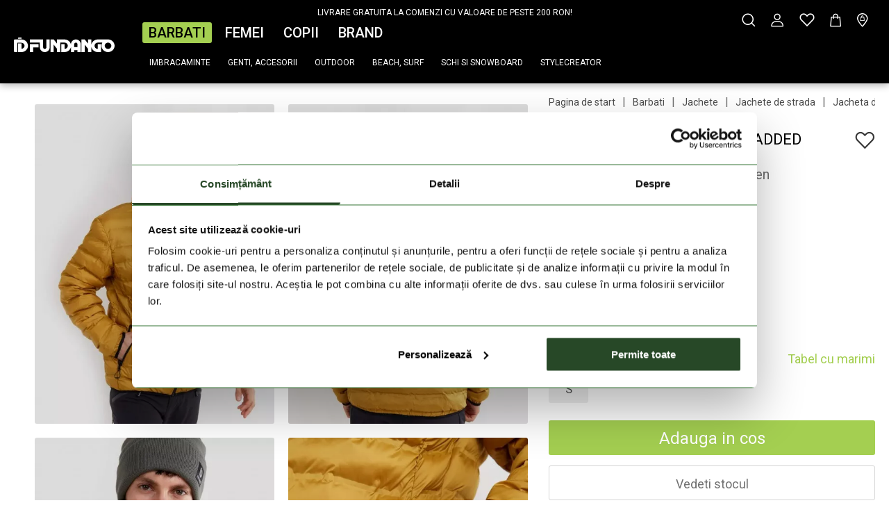

--- FILE ---
content_type: text/html; charset=UTF-8
request_url: https://fundango.ro/fundango-mogollon-light-weight-padded-jacket-jacheta-de-strada-barbati-galben-1kb107-240.html
body_size: 10236
content:
<!DOCTYPE HTML>
<html lang="ro">
<head>
<title>Fundango Mogollon Light Weight Padded Jacket jacheta de strada pt. barbati - galben | Fundango</title>
<meta http-equiv="Content-Type" content="text/html; charset=UTF-8">
<meta name="Robots" content="INDEX,FOLLOW">
<meta name="Description" content=".">
<base href="https://fundango.ro/">
<link rel="stylesheet" href="scripts/assets/css/fundango/products.css?v=280" type="text/css" media="all">
<link rel="icon" href="https://fundango.ro/favicon_fundango.ico" type="image/x-icon" media="all">
<link rel="shortcut icon" href="https://fundango.ro/favicon_fundango.ico" type="image/x-icon" media="all">
<link rel="Canonical" href="https://fundango.ro/fundango-mogollon-light-weight-padded-jacket-jacheta-de-strada-barbati-galben-1kb107-240.html">
<script src="scripts/ext/react/react.js?v=280" type="text/javascript"></script>
<script src="scripts/assets/js/fundango/products.js?v=280" type="text/javascript"></script>
<meta name="viewport" content="width=device-width, initial-scale=1.0, minimum-scale=1.0, maximum-scale=5">
<meta http-equiv="X-UA-Compatible" content="IE=edge,chrome=1">
<meta name="HandheldFriendly" content="true">
<link rel="preconnect" href="https://fonts.googleapis.com">
<link rel="preconnect" href="https://fonts.gstatic.com" crossorigin>
<link href="https://fonts.googleapis.com/css2?family=Roboto+Slab:wght@400;700&family=Roboto:wght@400;500;700&display=swap" rel="stylesheet">
<script type="application/ld+json">{"@context":"https:\/\/schema.org\/","@type":"Product","name":"Mogollon Light Weight Padded Jacket jacheta de strada pt. barbati - galben","sku":"1KB107-240-S","image":"https:\/\/fundango.ro\/upload_files\/products_images_thumb\/thumb_1kb107_240_1_fun.webp","brand":{"@type":"Brand","name":"Fundango"},"productID":"1KB107-240-S","mpn":"1KB107-240-S","description":"<p style=\"margin-bottom: 13px;\">Datorita croielii sport a gecii ultra usoare, pentru barbati, <b>Fundango <\/b><b>Mogollon Light Weight Padded Jacket <\/b>aceasta este versatila si buna pentru a fi purtata in orice conditii, fie ca este vorba de o drumetie de weekend, o plimbare in padure sau pe partiile inzapezite, dar de asemenea poate fi purtata cu satisfactie maxima si in zilele obisnuite din timpul saptamanii. Tratamentul hidrofug DWR impiedica picaturile de apa sa se acumuleze pe suprafata materialului, apa se aduna sub forma de mici perle care se rostogolesc de pe geaca, iar astfel aceasta poate fi purtata si in conditii de vreme umeda. Cusaturile sudate nu permit umezelii sa patrunda in interior in timpul ploilor torentiale, iar tivurile elastice si gluga fixa te protejeaza impotriva vantului rece. Croiala ergonomica asigura libertatea de miscare completa si permite imbracarea tehnica stratificata. Captuseala gecii, Dupont Sorona, fara pete reci, mentine caldura chiar si in conditii meteorologice nefavorabile, fara a compromite aerisirea: ajuta la retinerea caldurii produse de corp si previne pierderea de caldura, mentinand confortul persoanei care poarta geaca si in conditii mai reci. In buzunarele sale exterioare cu fermoar pot fi tinute la indemana obiectele importante, iar mansetele elastice se potrivesc perfect in jurul incheieturilor mainilor, mentinand bratele calde fara a restrictiona libertatea de miscare si impiedica ridicarea manecilor.<\/p><br>","offers":{"@type":"Offer","url":"https:\/\/fundango.ro\/fundango-mogollon-light-weight-padded-jacket-jacheta-de-strada-barbati-galben-1kb107-240.html","itemCondition":"https:\/\/schema.org\/NewCondition","price":"399","availability":"InStock","priceCurrency":"RON"}}</script>
<meta name="Keywords" content="">

<script type="text/javascript">window.dataLayer = window.dataLayer || [];</script>
<script type='text/javascript'>setTimeout(function(){googleDataLayer.showProductDetails('[base64]');},1600)</script>
<!-- Google Tag Manager -->
<script>(function(w,d,s,l,i){w[l]=w[l]||[];w[l].push({'gtm.start':
new Date().getTime(),event:'gtm.js'});var f=d.getElementsByTagName(s)[0],
j=d.createElement(s),dl=l!='dataLayer'?'&l='+l:'';j.async=true;j.src=
'https://www.googletagmanager.com/gtm.js?id='+i+dl;f.parentNode.insertBefore(j,f);
})(window,document,'script','dataLayer','GTM-NZJ9KQ5');</script>
<!-- End Google Tag Manager -->

</head>

<body  data-domain="fundango" >
<!-- Google Tag Manager (noscript) -->
<noscript><iframe src="https://www.googletagmanager.com/ns.html?id=GTM-NZJ9KQ5"
height="0" width="0" style="display:none;visibility:hidden"></iframe></noscript>
<!-- End Google Tag Manager (noscript) -->
<header ><div class="header-inner"><div class="wrapper"><div class="columns is-mobile is-multiline is-gapless"><div class="column is-12 header-txt-banner"><a title="" href=""  target="_blank"><p><a class="free-shipping-text" href="https://dockyard.ro/informatii-de-plata-si-livrare/">LIVRARE GRATUITA LA COMENZI CU VALOARE DE PESTE 200 RON!</a></p></a></div><div class="column is-narrow logo-cont"><i class="icon icon-hamburger-menu"></i><a href="https://fundango.ro/" title="Fundango"><i class="icon icon-fundango-logo"></i></a></div><div class="column categories"><div class="mobile_menu_bg" id="mobile_menu_bg"></div><div id="mobile_menu_close"><i class="icon icon-close2"></i></div><div class="categories_inner"><ul class="main_category_selector"><li class="main_category"><a class="active" data-main-cat-id="dockyard_v3_main_cat|1" href="https://fundango.ro/" title="Barbati">Barbati<span class="underline"></span></a></li><li class="main_category"><a  data-main-cat-id="dockyard_v3_main_cat|2" href="https://fundango.ro/" title="Femei">Femei<span class="underline"></span></a></li><li class="main_category"><a  data-main-cat-id="dockyard_v3_main_cat|3" href="https://fundango.ro/" title="Copii">Copii<span class="underline"></span></a></li><li  class="main_category_page"><a  href="brand" title="Brand">Brand<span class="underline"></span></a></li></ul><ul class="category_drop_down groupped"><li class=""><a href="javascript:void(0);" title="Imbracaminte">Imbracaminte</a><span class="category_sublevels"><span class="cat_sublevel_bg"><span class="wrapper"><div class="back"><i class="icon icon-back" title="javascript:void(0);"></i>Imbracaminte</div><a class="show-all" href="barbati" title="Imbracaminte">Arata tot</a><a class="show-all mobile" href="barbati" title="Imbracaminte">Toate</a><span class="list_and_banner_cont"><ul class=""><li><a href="barbati/jachete-geci" title="Jachete">Jachete</a><ul><li><a href="barbati/jachete-geci/jachete-de-strada" title="Jachete de strada">Jachete de strada</a></li><li><a href="barbati/jachete-geci/jachete-pentru-iarna" title="Jachete pentru iarna">Jachete pentru iarna</a></li><li><a href="barbati/jachete-geci/jachete-de-schi-si-snowboard" title="Jachete de schi si snowboard">Jachete de schi si snowboard</a></li><li><a href="barbati/jachete-geci/jachete-de-puf-si-pene" title="Jachete de puf si pene">Jachete de puf si pene</a></li><li><a href="barbati/jachete-geci/jachete-pt-drumetii-si-ploaie" title="Jachete pt. drumetii si ploaie">Jachete pt. drumetii si ploaie</a></li><li><a href="barbati/jachete-geci/jachete-softshell" title="Jachete softshell">Jachete softshell</a></li><li><a href="barbati/jachete-geci/jachete-de-ploaie-jachete-de-vant" title="Jachete de ploaie și vânt">Jachete de ploaie și vânt</a></li></ul></li><li><a href="barbati/topuri" title="Topuri">Topuri</a><ul><li><a href="barbati/topuri/tricouri" title="Tricouri">Tricouri</a></li><li><a href="barbati/topuri/polo" title="Polo">Polo</a></li><li><a href="barbati/topuri/bluze" title="Bluze">Bluze</a></li><li><a href="barbati/topuri/tricouri-sport" title="Tricouri sport">Tricouri sport</a></li><li><a href="barbati/topuri/pulovere" title="Pulovere">Pulovere</a></li><li><a href="barbati/topuri/polar-softshell" title="Polare, softshell">Polare, softshell</a></li><li><a href="barbati/topuri/veste" title="Veste">Veste</a></li><li><a href="barbati/topuri/camasi" title="Camasi">Camasi</a></li><li><a href="barbati/topuri/baselayer" title="Baselayer">Baselayer</a></li><li><a href="barbati/topuri/tricouri-uv-lycre" title="Tricouri UV, lycre">Tricouri UV, lycre</a></li></ul></li><li><a href="barbati/pantaloni" title="Pantaloni">Pantaloni</a><ul><li><a href="barbati/pantaloni/pantaloni-de-strada" title="Pantaloni de strada">Pantaloni de strada</a></li><li><a href="barbati/pantaloni/pantaloni-de-schi-de-snowboard" title="Pantaloni de schi si snowboard">Pantaloni de schi si snowboard</a></li><li><a href="barbati/pantaloni/pantaloni-pentru-drumetii-pantaloni-de-ploaie" title="Pantaloni de drumeţie">Pantaloni de drumeţie</a></li><li><a href="barbati/pantaloni/baselayer" title="Baselayer">Baselayer</a></li><li><a href="barbati/pantaloni/pantaloni-de-trening" title="Pantaloni de trening">Pantaloni de trening</a></li><li><a href="barbati/pantaloni/sorturi-pantaloni-scurti" title="Șorturi, pantaloni scurți">Șorturi, pantaloni scurți</a></li><li><a href="barbati/pantaloni/beach-short-pantaloni-de-baie" title="Beach short, pantaloni de baie">Beach short, pantaloni de baie</a></li></ul></li></ul></span></span></span></span></li><li class=""><a href="javascript:void(0);" title="Genti, accesorii">Genti, accesorii</a><span class="category_sublevels"><span class="cat_sublevel_bg"><span class="wrapper"><div class="back"><i class="icon icon-back" title="javascript:void(0);"></i>Genti, accesorii</div><a class="show-all" href="barbati" title="Genti, accesorii">Arata tot</a><a class="show-all mobile" href="barbati" title="Genti, accesorii">Toate</a><span class="list_and_banner_cont"><ul class=""><li><a href="barbati/genti-rucsaci" title="Genti, rucsaci">Genti, rucsaci</a><ul><li><a href="barbati/genti-rucsaci/genti-de-oras" title="Genti de oras">Genti de oras</a></li><li><a href="barbati/genti-rucsaci/rucsaci-sport" title="Rucsaci sport">Rucsaci sport</a></li></ul></li><li><a href="barbati/accesorii" title="Accesorii">Accesorii</a><ul><li><a href="barbati/accesorii/sepci-si-palarii" title="Șepci și pălării">Șepci și pălării</a></li><li><a href="barbati/accesorii/sosete-lenjerie-intima" title="Șosete, lenjerie intima">Șosete, lenjerie intima</a></li><li><a href="barbati/accesorii/fulare" title="Fulare">Fulare</a></li><li><a href="barbati/accesorii/manusi" title="Mănuși">Mănuși</a></li></ul></li></ul></span></span></span></span></li><li class=""><a href="barbati/outdoor" title="Outdoor">Outdoor</a></li><li class=""><a href="barbati/beach-surf" title="Beach, surf">Beach, surf</a></li><li class=""><a href="barbati/schi-si-snowboard" title="Schi si snowboard">Schi si snowboard</a><span class="category_sublevels no_group"><span class="cat_sublevel_bg"><span class="wrapper"><div class="back"><i class="icon icon-back" title="barbati/schi-si-snowboard"></i>Schi si snowboard</div><a class="show-all" href="barbati/schi-si-snowboard" title="Schi si snowboard">Arata tot</a><a class="show-all mobile" href="barbati/schi-si-snowboard" title="Schi si snowboard">Toate</a><span class="list_and_banner_cont"><ul class="no_group_title_cont"><li class="no_group_title"><a href="barbati/schi-si-snowboard" title="Schi si snowboard">Schi si snowboard</a><ul class=""><li><a href="barbati/schi-si-snowboard/jachete-de-schi-si-snowboard" title="Jachete de schi si snowboard">Jachete de schi si snowboard</a></li><li><a href="barbati/schi-si-snowboard/pantaloni-de-schi-si-snowboard" title="Pantaloni de schi si snowboard">Pantaloni de schi si snowboard</a></li><li><a href="barbati/schi-si-snowboard/polare-softshel-uri-strat-de-mijloc" title="Polare, softshel-uri, strat de mijloc">Polare, softshel-uri, strat de mijloc</a></li><li><a href="barbati/schi-si-snowboard/baselayer" title="Baselayer">Baselayer</a></li><li><a href="barbati/schi-si-snowboard/sosete-de-schi-cagule-si-fular-tub" title="Sosete de schi, cagule și fular tub">Sosete de schi, cagule și fular tub</a></li></ul></li></ul></span></span></span></span></li><li  class="order_2"><a href="stylecreator" title="Stylecreator">Stylecreator</a></li></ul><div class="mobile_menu mobile_menu_selected" id="mobile_menu_1"><ul class="category_drop_down "><li class="split_lvl_1 order_1"><span class="split"></span></li><li class="order_0"><a href="barbati/jachete-geci" title="Jachete">Jachete<img src="upload_files/products_images_thumb_small/thumb_small_1jaaf01-ah_460_1.webp" alt="Jachete" /></a><span class="category_sublevels no_group"><span class="cat_sublevel_bg"><span class="wrapper"><div class="back"><i class="icon icon-back" title="barbati/jachete-geci"></i>Jachete</div><a class="show-all" href="barbati/jachete-geci" title="Jachete">Arata tot</a><a class="show-all mobile" href="barbati/jachete-geci" title="Jachete">Toate</a><span class="list_and_banner_cont"><ul class=""><li><a href="barbati/jachete-geci/jachete-de-strada" title="Jachete de strada">Jachete de strada<img src="upload_files/products_images_thumb_small/thumb_small_1jaaf21-ah_890_1.webp" alt="Jachete de strada" /></a></li><li><a href="barbati/jachete-geci/jachete-pentru-iarna" title="Jachete pentru iarna">Jachete pentru iarna<img src="upload_files/products_images_thumb_small/thumb_small_1jaaf16-ah_240_1.webp" alt="Jachete pentru iarna" /></a></li><li><a href="barbati/jachete-geci/jachete-de-schi-si-snowboard" title="Jachete de schi si snowboard">Jachete de schi si snowboard<img src="upload_files/products_images_thumb_small/thumb_small_1tjaf17-ah_568_1.webp" alt="Jachete de schi si snowboard" /></a></li><li><a href="barbati/jachete-geci/jachete-de-puf-si-pene" title="Jachete de puf si pene">Jachete de puf si pene<img src="upload_files/products_images_thumb_small/thumb_small_1tjaf13-af_755_1.webp" alt="Jachete de puf si pene" /></a></li><li><a href="barbati/jachete-geci/jachete-pt-drumetii-si-ploaie" title="Jachete pt. drumetii si ploaie">Jachete pt. drumetii si ploaie<img src="upload_files/products_images_thumb_small/thumb_small_1qa104_225_1.webp" alt="Jachete pt. drumetii si ploaie" /></a></li><li><a href="barbati/jachete-geci/jachete-softshell" title="Jachete softshell">Jachete softshell<img src="upload_files/products_images_thumb_small/thumb_small_1mdah14-ah_587_1.webp" alt="Jachete softshell" /></a></li><li><a href="barbati/jachete-geci/jachete-de-ploaie-jachete-de-vant" title="Jachete de ploaie și vânt">Jachete de ploaie și vânt<img src="upload_files/products_images_thumb_small/thumb_small_1qz108_460_1.webp" alt="Jachete de ploaie și vânt" /></a></li></ul></span></span></span></span></li><li class="order_0"><a href="barbati/topuri" title="Topuri">Topuri<img src="upload_files/products_images_thumb_small/thumb_small_1tz101_273_1.webp" alt="Topuri" /></a><span class="category_sublevels no_group"><span class="cat_sublevel_bg"><span class="wrapper"><div class="back"><i class="icon icon-back" title="barbati/topuri"></i>Topuri</div><a class="show-all" href="barbati/topuri" title="Topuri">Arata tot</a><a class="show-all mobile" href="barbati/topuri" title="Topuri">Toate</a><span class="list_and_banner_cont"><ul class=""><li><a href="barbati/topuri/tricouri" title="Tricouri">Tricouri<img src="upload_files/products_images_thumb_small/thumb_small_1tsag61-ag_892_1.webp" alt="Tricouri" /></a></li><li><a href="barbati/topuri/polo" title="Polo">Polo<img src="upload_files/products_images_thumb_small/thumb_small_1tv108_486_1.webp" alt="Polo" /></a></li><li><a href="barbati/topuri/bluze" title="Bluze">Bluze<img src="upload_files/products_images_thumb_small/thumb_small_1tsaf01-ah_462_1.webp" alt="Bluze" /></a></li><li><a href="barbati/topuri/tricouri-sport" title="Tricouri sport">Tricouri sport<img src="upload_files/products_images_thumb_small/thumb_small_1stag66-ag_100_1.webp" alt="Tricouri sport" /></a></li><li><a href="barbati/topuri/pulovere" title="Pulovere">Pulovere<img src="upload_files/products_images_thumb_small/thumb_small_1mdaf11-ah_590_1.webp" alt="Pulovere" /></a></li><li><a href="barbati/topuri/polar-softshell" title="Polare, softshell">Polare, softshell</a></li><li><a href="barbati/topuri/veste" title="Veste">Veste<img src="upload_files/products_images_thumb_small/thumb_small_1veah03-ah_486_1.webp" alt="Veste" /></a></li><li><a href="barbati/topuri/camasi" title="Camasi">Camasi<img src="upload_files/products_images_thumb_small/thumb_small_1sraf01-ah_285_1.webp" alt="Camasi" /></a></li><li><a href="barbati/topuri/baselayer" title="Baselayer">Baselayer<img src="upload_files/products_images_thumb_small/thumb_small_1blah05-ah_486_1.webp" alt="Baselayer" /></a><li><a href="barbati/topuri/tricouri-uv-lycre" title="Tricouri UV, lycre">Tricouri UV, lycre<img src="upload_files/products_images_thumb_small/thumb_small_1stae67-ag_100_.webp" alt="Tricouri UV, lycre" /></a></li></ul></span></span></span></span></li><li class="order_0"><a href="barbati/pantaloni" title="Pantaloni">Pantaloni<img src="upload_files/products_images_thumb_small/thumb_small_1paaf03-ah_590_1.webp" alt="Pantaloni" /></a><span class="category_sublevels no_group"><span class="cat_sublevel_bg"><span class="wrapper"><div class="back"><i class="icon icon-back" title="barbati/pantaloni"></i>Pantaloni</div><a class="show-all" href="barbati/pantaloni" title="Pantaloni">Arata tot</a><a class="show-all mobile" href="barbati/pantaloni" title="Pantaloni">Toate</a><span class="list_and_banner_cont"><ul class=""><li><a href="barbati/pantaloni/pantaloni-de-strada" title="Pantaloni de strada">Pantaloni de strada<img src="upload_files/products_images_thumb_small/thumb_small_1paaf03-ah_590_1.webp" alt="Pantaloni de strada" /></a><li><a href="barbati/pantaloni/pantaloni-de-schi-de-snowboard" title="Pantaloni de schi si snowboard">Pantaloni de schi si snowboard<img src="upload_files/products_images_thumb_small/thumb_small_1tpaf01-ah_285_1.webp" alt="Pantaloni de schi si snowboard" /></a></li><li><a href="barbati/pantaloni/pantaloni-pentru-drumetii-pantaloni-de-ploaie" title="Pantaloni de drumeţie">Pantaloni de drumeţie<img src="upload_files/products_images_thumb_small/thumb_small_1spah06-ah_587_1.webp" alt="Pantaloni de drumeţie" /></a><li><a href="barbati/pantaloni/baselayer" title="Baselayer">Baselayer<img src="upload_files/products_images_thumb_small/thumb_small_1ead903_486_1.webp" alt="Baselayer" /></a></li><li><a href="barbati/pantaloni/pantaloni-de-trening" title="Pantaloni de trening">Pantaloni de trening<img src="upload_files/products_images_thumb_small/thumb_small_1paaf02-af_745_1.webp" alt="Pantaloni de trening" /></a></li><li><a href="barbati/pantaloni/sorturi-pantaloni-scurti" title="Șorturi, pantaloni scurți">Șorturi, pantaloni scurți<img src="upload_files/products_images_thumb_small/thumb_small_1spae31-ag_590_1.webp" alt="Șorturi, pantaloni scurți" /></a><li><a href="barbati/pantaloni/beach-short-pantaloni-de-baie" title="Beach short, pantaloni de baie">Beach short, pantaloni de baie<img src="upload_files/products_images_thumb_small/thumb_small_1bsae03-ag_450_1.webp" alt="Beach short, pantaloni de baie" /></a></ul></span></span></span></span></li><li class="order_0"><a href="barbati/genti-rucsaci" title="Genti, rucsaci">Genti, rucsaci<img src="upload_files/products_images_thumb_small/thumb_small_9baaf04-ah_890_11.webp" alt="Genti, rucsaci" /></a><span class="category_sublevels no_group"><span class="cat_sublevel_bg"><span class="wrapper"><div class="back"><i class="icon icon-back" title="barbati/genti-rucsaci"></i>Genti, rucsaci</div><a class="show-all" href="barbati/genti-rucsaci" title="Genti, rucsaci">Arata tot</a><a class="show-all mobile" href="barbati/genti-rucsaci" title="Genti, rucsaci">Toate</a><span class="list_and_banner_cont"><ul class=""><li><a href="barbati/genti-rucsaci/genti-de-oras" title="Genti de oras">Genti de oras<img src="upload_files/products_images_thumb_small/thumb_small_9baah13-ah_890_11.webp" alt="Genti de oras" /></a><li><a href="barbati/genti-rucsaci/rucsaci-sport" title="Rucsaci sport">Rucsaci sport<img src="upload_files/products_images_thumb_small/thumb_small_9baah27-ah_894_11.webp" alt="Rucsaci sport" /></a></li></ul></span></span></span></span></li><li class="order_0"><a href="barbati/accesorii" title="Accesorii">Accesorii<img src="upload_files/products_images_thumb_small/thumb_small_9hwaf02-ah_485_12.webp" alt="Accesorii" /></a><span class="category_sublevels no_group"><span class="cat_sublevel_bg"><span class="wrapper"><div class="back"><i class="icon icon-back" title="barbati/accesorii"></i>Accesorii</div><a class="show-all" href="barbati/accesorii" title="Accesorii">Arata tot</a><a class="show-all mobile" href="barbati/accesorii" title="Accesorii">Toate</a><span class="list_and_banner_cont"><ul class=""><li><a href="barbati/accesorii/sepci-si-palarii" title="Șepci și pălării">Șepci și pălării<img src="upload_files/products_images_thumb_small/thumb_small_9hwaf08-ah_513_12.webp" alt="Șepci și pălării" /></a><li><a href="barbati/accesorii/sosete-lenjerie-intima" title="Șosete, lenjerie intima">Șosete, lenjerie intima<img src="upload_files/products_images_thumb_small/thumb_small_9soaf05-af_398_12.webp" alt="Șosete, lenjerie intima" /></a><li><a href="barbati/accesorii/fulare" title="Fulare">Fulare<img src="upload_files/products_images_thumb_small/thumb_small_9scaf30-ah_489_11.webp" alt="Fulare" /></a><li><a href="barbati/accesorii/manusi" title="Mănuși">Mănuși<img src="upload_files/products_images_thumb_small/thumb_small_9eb129_890_1.webp" alt="Mănuși" /></a></li></ul></span></span></span></span></li><li class="order_2"><a href="barbati/outdoor" title="Outdoor">Outdoor</a></li><li class="order_2"><a href="barbati/beach-surf" title="Beach, surf">Beach, surf</a></li><li class="order_2"><a href="barbati/schi-si-snowboard" title="Schi si snowboard">Schi si snowboard<img src="upload_files/products/ski.webp" alt="Schi si snowboard" /></a><span class="category_sublevels no_group"><span class="cat_sublevel_bg"><span class="wrapper"><div class="back"><i class="icon icon-back" title="barbati/schi-si-snowboard"></i>Schi si snowboard</div><a class="show-all" href="barbati/schi-si-snowboard" title="Schi si snowboard">Arata tot</a><a class="show-all mobile" href="barbati/schi-si-snowboard" title="Schi si snowboard">Toate</a><span class="list_and_banner_cont"><ul class=""><li><a href="barbati/schi-si-snowboard/jachete-de-schi-si-snowboard" title="Jachete de schi si snowboard">Jachete de schi si snowboard<img src="upload_files/products_images_thumb_small/thumb_small_1tjaf02-ah_465_1.webp" alt="Jachete de schi si snowboard" /></a></li><li><a href="barbati/schi-si-snowboard/pantaloni-de-schi-si-snowboard" title="Pantaloni de schi si snowboard">Pantaloni de schi si snowboard<img src="upload_files/products_images_thumb_small/thumb_small_1tpaf01-ah_890_1.webp" alt="Pantaloni de schi si snowboard" /></a></li><li><a href="barbati/schi-si-snowboard/polare-softshel-uri-strat-de-mijloc" title="Polare, softshel-uri, strat de mijloc">Polare, softshel-uri, strat de mijloc</a></li><li><a href="barbati/schi-si-snowboard/baselayer" title="Baselayer">Baselayer<img src="upload_files/products_images_thumb_small/thumb_small_1ez902_780_1.webp" alt="Baselayer" /></a></li><li><a href="barbati/schi-si-snowboard/sosete-de-schi-cagule-si-fular-tub" title="Sosete de schi, cagule și fular tub">Sosete de schi, cagule și fular tub<img src="upload_files/products_images_thumb_small/thumb_small_9scaf29-af_208_2.webp" alt="Sosete de schi, cagule și fular tub" /></a></li></ul></span></span></span></span></li><li class="order_0"><a href="barbati/promotii-de-anul-nou-40" title="Promotii de Anul Nou -40">Promotii de Anul Nou -40</a></li><li  class="order_2"><a href="stylecreator" title="Stylecreator">Stylecreator</a></li></ul><ul class="category_drop_down "><li></li></ul></div><div class="mobile_menu " id="mobile_menu_2"><ul class="category_drop_down "><li class="split_lvl_1 order_1"><span class="split"></span></li><li class="order_0"><a href="barbati/jachete-geci" title="Jachete">Jachete<img src="upload_files/products_images_thumb_small/thumb_small_1jaaf01-ah_460_1.webp" alt="Jachete" /></a><span class="category_sublevels no_group"><span class="cat_sublevel_bg"><span class="wrapper"><div class="back"><i class="icon icon-back" title="barbati/jachete-geci"></i>Jachete</div><a class="show-all" href="barbati/jachete-geci" title="Jachete">Arata tot</a><a class="show-all mobile" href="barbati/jachete-geci" title="Jachete">Toate</a><span class="list_and_banner_cont"><ul class=""><li><a href="barbati/jachete-geci/jachete-de-strada" title="Jachete de strada">Jachete de strada<img src="upload_files/products_images_thumb_small/thumb_small_1jaaf21-ah_890_1.webp" alt="Jachete de strada" /></a></li><li><a href="barbati/jachete-geci/jachete-pentru-iarna" title="Jachete pentru iarna">Jachete pentru iarna<img src="upload_files/products_images_thumb_small/thumb_small_1jaaf16-ah_240_1.webp" alt="Jachete pentru iarna" /></a></li><li><a href="barbati/jachete-geci/jachete-de-schi-si-snowboard" title="Jachete de schi si snowboard">Jachete de schi si snowboard<img src="upload_files/products_images_thumb_small/thumb_small_1tjaf17-ah_568_1.webp" alt="Jachete de schi si snowboard" /></a></li><li><a href="barbati/jachete-geci/jachete-de-puf-si-pene" title="Jachete de puf si pene">Jachete de puf si pene<img src="upload_files/products_images_thumb_small/thumb_small_1tjaf13-af_755_1.webp" alt="Jachete de puf si pene" /></a></li><li><a href="barbati/jachete-geci/jachete-pt-drumetii-si-ploaie" title="Jachete pt. drumetii si ploaie">Jachete pt. drumetii si ploaie<img src="upload_files/products_images_thumb_small/thumb_small_1qa104_225_1.webp" alt="Jachete pt. drumetii si ploaie" /></a></li><li><a href="barbati/jachete-geci/jachete-softshell" title="Jachete softshell">Jachete softshell<img src="upload_files/products_images_thumb_small/thumb_small_1mdah14-ah_587_1.webp" alt="Jachete softshell" /></a></li><li><a href="barbati/jachete-geci/jachete-de-ploaie-jachete-de-vant" title="Jachete de ploaie și vânt">Jachete de ploaie și vânt<img src="upload_files/products_images_thumb_small/thumb_small_1qz108_460_1.webp" alt="Jachete de ploaie și vânt" /></a></li></ul></span></span></span></span></li><li class="order_0"><a href="barbati/topuri" title="Topuri">Topuri<img src="upload_files/products_images_thumb_small/thumb_small_1tz101_273_1.webp" alt="Topuri" /></a><span class="category_sublevels no_group"><span class="cat_sublevel_bg"><span class="wrapper"><div class="back"><i class="icon icon-back" title="barbati/topuri"></i>Topuri</div><a class="show-all" href="barbati/topuri" title="Topuri">Arata tot</a><a class="show-all mobile" href="barbati/topuri" title="Topuri">Toate</a><span class="list_and_banner_cont"><ul class=""><li><a href="barbati/topuri/tricouri" title="Tricouri">Tricouri<img src="upload_files/products_images_thumb_small/thumb_small_1tsag61-ag_892_1.webp" alt="Tricouri" /></a></li><li><a href="barbati/topuri/polo" title="Polo">Polo<img src="upload_files/products_images_thumb_small/thumb_small_1tv108_486_1.webp" alt="Polo" /></a></li><li><a href="barbati/topuri/bluze" title="Bluze">Bluze<img src="upload_files/products_images_thumb_small/thumb_small_1tsaf01-ah_462_1.webp" alt="Bluze" /></a></li><li><a href="barbati/topuri/tricouri-sport" title="Tricouri sport">Tricouri sport<img src="upload_files/products_images_thumb_small/thumb_small_1stag66-ag_100_1.webp" alt="Tricouri sport" /></a></li><li><a href="barbati/topuri/pulovere" title="Pulovere">Pulovere<img src="upload_files/products_images_thumb_small/thumb_small_1mdaf11-ah_590_1.webp" alt="Pulovere" /></a></li><li><a href="barbati/topuri/polar-softshell" title="Polare, softshell">Polare, softshell</a></li><li><a href="barbati/topuri/veste" title="Veste">Veste<img src="upload_files/products_images_thumb_small/thumb_small_1veah03-ah_486_1.webp" alt="Veste" /></a></li><li><a href="barbati/topuri/camasi" title="Camasi">Camasi<img src="upload_files/products_images_thumb_small/thumb_small_1sraf01-ah_285_1.webp" alt="Camasi" /></a></li><li><a href="barbati/topuri/baselayer" title="Baselayer">Baselayer<img src="upload_files/products_images_thumb_small/thumb_small_1blah05-ah_486_1.webp" alt="Baselayer" /></a><li><a href="barbati/topuri/tricouri-uv-lycre" title="Tricouri UV, lycre">Tricouri UV, lycre<img src="upload_files/products_images_thumb_small/thumb_small_1stae67-ag_100_.webp" alt="Tricouri UV, lycre" /></a></li></ul></span></span></span></span></li><li class="order_0"><a href="barbati/pantaloni" title="Pantaloni">Pantaloni<img src="upload_files/products_images_thumb_small/thumb_small_1paaf03-ah_590_1.webp" alt="Pantaloni" /></a><span class="category_sublevels no_group"><span class="cat_sublevel_bg"><span class="wrapper"><div class="back"><i class="icon icon-back" title="barbati/pantaloni"></i>Pantaloni</div><a class="show-all" href="barbati/pantaloni" title="Pantaloni">Arata tot</a><a class="show-all mobile" href="barbati/pantaloni" title="Pantaloni">Toate</a><span class="list_and_banner_cont"><ul class=""><li><a href="barbati/pantaloni/pantaloni-de-strada" title="Pantaloni de strada">Pantaloni de strada<img src="upload_files/products_images_thumb_small/thumb_small_1paaf03-ah_590_1.webp" alt="Pantaloni de strada" /></a><li><a href="barbati/pantaloni/pantaloni-de-schi-de-snowboard" title="Pantaloni de schi si snowboard">Pantaloni de schi si snowboard<img src="upload_files/products_images_thumb_small/thumb_small_1tpaf01-ah_285_1.webp" alt="Pantaloni de schi si snowboard" /></a></li><li><a href="barbati/pantaloni/pantaloni-pentru-drumetii-pantaloni-de-ploaie" title="Pantaloni de drumeţie">Pantaloni de drumeţie<img src="upload_files/products_images_thumb_small/thumb_small_1spah06-ah_587_1.webp" alt="Pantaloni de drumeţie" /></a><li><a href="barbati/pantaloni/baselayer" title="Baselayer">Baselayer<img src="upload_files/products_images_thumb_small/thumb_small_1ead903_486_1.webp" alt="Baselayer" /></a></li><li><a href="barbati/pantaloni/pantaloni-de-trening" title="Pantaloni de trening">Pantaloni de trening<img src="upload_files/products_images_thumb_small/thumb_small_1paaf02-af_745_1.webp" alt="Pantaloni de trening" /></a></li><li><a href="barbati/pantaloni/sorturi-pantaloni-scurti" title="Șorturi, pantaloni scurți">Șorturi, pantaloni scurți<img src="upload_files/products_images_thumb_small/thumb_small_1spae31-ag_590_1.webp" alt="Șorturi, pantaloni scurți" /></a><li><a href="barbati/pantaloni/beach-short-pantaloni-de-baie" title="Beach short, pantaloni de baie">Beach short, pantaloni de baie<img src="upload_files/products_images_thumb_small/thumb_small_1bsae03-ag_450_1.webp" alt="Beach short, pantaloni de baie" /></a></ul></span></span></span></span></li><li class="order_0"><a href="barbati/genti-rucsaci" title="Genti, rucsaci">Genti, rucsaci<img src="upload_files/products_images_thumb_small/thumb_small_9baaf04-ah_890_11.webp" alt="Genti, rucsaci" /></a><span class="category_sublevels no_group"><span class="cat_sublevel_bg"><span class="wrapper"><div class="back"><i class="icon icon-back" title="barbati/genti-rucsaci"></i>Genti, rucsaci</div><a class="show-all" href="barbati/genti-rucsaci" title="Genti, rucsaci">Arata tot</a><a class="show-all mobile" href="barbati/genti-rucsaci" title="Genti, rucsaci">Toate</a><span class="list_and_banner_cont"><ul class=""><li><a href="barbati/genti-rucsaci/genti-de-oras" title="Genti de oras">Genti de oras<img src="upload_files/products_images_thumb_small/thumb_small_9baah13-ah_890_11.webp" alt="Genti de oras" /></a><li><a href="barbati/genti-rucsaci/rucsaci-sport" title="Rucsaci sport">Rucsaci sport<img src="upload_files/products_images_thumb_small/thumb_small_9baah27-ah_894_11.webp" alt="Rucsaci sport" /></a></li></ul></span></span></span></span></li><li class="order_0"><a href="barbati/accesorii" title="Accesorii">Accesorii<img src="upload_files/products_images_thumb_small/thumb_small_9hwaf02-ah_485_12.webp" alt="Accesorii" /></a><span class="category_sublevels no_group"><span class="cat_sublevel_bg"><span class="wrapper"><div class="back"><i class="icon icon-back" title="barbati/accesorii"></i>Accesorii</div><a class="show-all" href="barbati/accesorii" title="Accesorii">Arata tot</a><a class="show-all mobile" href="barbati/accesorii" title="Accesorii">Toate</a><span class="list_and_banner_cont"><ul class=""><li><a href="barbati/accesorii/sepci-si-palarii" title="Șepci și pălării">Șepci și pălării<img src="upload_files/products_images_thumb_small/thumb_small_9hwaf08-ah_513_12.webp" alt="Șepci și pălării" /></a><li><a href="barbati/accesorii/sosete-lenjerie-intima" title="Șosete, lenjerie intima">Șosete, lenjerie intima<img src="upload_files/products_images_thumb_small/thumb_small_9soaf05-af_398_12.webp" alt="Șosete, lenjerie intima" /></a><li><a href="barbati/accesorii/fulare" title="Fulare">Fulare<img src="upload_files/products_images_thumb_small/thumb_small_9scaf30-ah_489_11.webp" alt="Fulare" /></a><li><a href="barbati/accesorii/manusi" title="Mănuși">Mănuși<img src="upload_files/products_images_thumb_small/thumb_small_9eb129_890_1.webp" alt="Mănuși" /></a></li></ul></span></span></span></span></li><li class="order_2"><a href="barbati/outdoor" title="Outdoor">Outdoor</a></li><li class="order_2"><a href="barbati/beach-surf" title="Beach, surf">Beach, surf</a></li><li class="order_2"><a href="barbati/schi-si-snowboard" title="Schi si snowboard">Schi si snowboard<img src="upload_files/products/ski.webp" alt="Schi si snowboard" /></a><span class="category_sublevels no_group"><span class="cat_sublevel_bg"><span class="wrapper"><div class="back"><i class="icon icon-back" title="barbati/schi-si-snowboard"></i>Schi si snowboard</div><a class="show-all" href="barbati/schi-si-snowboard" title="Schi si snowboard">Arata tot</a><a class="show-all mobile" href="barbati/schi-si-snowboard" title="Schi si snowboard">Toate</a><span class="list_and_banner_cont"><ul class=""><li><a href="barbati/schi-si-snowboard/jachete-de-schi-si-snowboard" title="Jachete de schi si snowboard">Jachete de schi si snowboard<img src="upload_files/products_images_thumb_small/thumb_small_1tjaf02-ah_465_1.webp" alt="Jachete de schi si snowboard" /></a></li><li><a href="barbati/schi-si-snowboard/pantaloni-de-schi-si-snowboard" title="Pantaloni de schi si snowboard">Pantaloni de schi si snowboard<img src="upload_files/products_images_thumb_small/thumb_small_1tpaf01-ah_890_1.webp" alt="Pantaloni de schi si snowboard" /></a></li><li><a href="barbati/schi-si-snowboard/polare-softshel-uri-strat-de-mijloc" title="Polare, softshel-uri, strat de mijloc">Polare, softshel-uri, strat de mijloc</a></li><li><a href="barbati/schi-si-snowboard/baselayer" title="Baselayer">Baselayer<img src="upload_files/products_images_thumb_small/thumb_small_1ez902_780_1.webp" alt="Baselayer" /></a></li><li><a href="barbati/schi-si-snowboard/sosete-de-schi-cagule-si-fular-tub" title="Sosete de schi, cagule și fular tub">Sosete de schi, cagule și fular tub<img src="upload_files/products_images_thumb_small/thumb_small_9scaf29-af_208_2.webp" alt="Sosete de schi, cagule și fular tub" /></a></li></ul></span></span></span></span></li><li class="order_0"><a href="barbati/promotii-de-anul-nou-40" title="Promotii de Anul Nou -40">Promotii de Anul Nou -40</a></li><li  class="order_2"><a href="stylecreator" title="Stylecreator">Stylecreator</a></li></ul><ul class="category_drop_down "><li></li></ul></div><div class="mobile_menu " id="mobile_menu_3"><ul class="category_drop_down "><li class="split_lvl_1 order_1"><span class="split"></span></li><li class="order_0"><a href="barbati/jachete-geci" title="Jachete">Jachete<img src="upload_files/products_images_thumb_small/thumb_small_1jaaf01-ah_460_1.webp" alt="Jachete" /></a><span class="category_sublevels no_group"><span class="cat_sublevel_bg"><span class="wrapper"><div class="back"><i class="icon icon-back" title="barbati/jachete-geci"></i>Jachete</div><a class="show-all" href="barbati/jachete-geci" title="Jachete">Arata tot</a><a class="show-all mobile" href="barbati/jachete-geci" title="Jachete">Toate</a><span class="list_and_banner_cont"><ul class=""><li><a href="barbati/jachete-geci/jachete-de-strada" title="Jachete de strada">Jachete de strada<img src="upload_files/products_images_thumb_small/thumb_small_1jaaf21-ah_890_1.webp" alt="Jachete de strada" /></a></li><li><a href="barbati/jachete-geci/jachete-pentru-iarna" title="Jachete pentru iarna">Jachete pentru iarna<img src="upload_files/products_images_thumb_small/thumb_small_1jaaf16-ah_240_1.webp" alt="Jachete pentru iarna" /></a></li><li><a href="barbati/jachete-geci/jachete-de-schi-si-snowboard" title="Jachete de schi si snowboard">Jachete de schi si snowboard<img src="upload_files/products_images_thumb_small/thumb_small_1tjaf17-ah_568_1.webp" alt="Jachete de schi si snowboard" /></a></li><li><a href="barbati/jachete-geci/jachete-de-puf-si-pene" title="Jachete de puf si pene">Jachete de puf si pene<img src="upload_files/products_images_thumb_small/thumb_small_1tjaf13-af_755_1.webp" alt="Jachete de puf si pene" /></a></li><li><a href="barbati/jachete-geci/jachete-pt-drumetii-si-ploaie" title="Jachete pt. drumetii si ploaie">Jachete pt. drumetii si ploaie<img src="upload_files/products_images_thumb_small/thumb_small_1qa104_225_1.webp" alt="Jachete pt. drumetii si ploaie" /></a></li><li><a href="barbati/jachete-geci/jachete-softshell" title="Jachete softshell">Jachete softshell<img src="upload_files/products_images_thumb_small/thumb_small_1mdah14-ah_587_1.webp" alt="Jachete softshell" /></a></li><li><a href="barbati/jachete-geci/jachete-de-ploaie-jachete-de-vant" title="Jachete de ploaie și vânt">Jachete de ploaie și vânt<img src="upload_files/products_images_thumb_small/thumb_small_1qz108_460_1.webp" alt="Jachete de ploaie și vânt" /></a></li></ul></span></span></span></span></li><li class="order_0"><a href="barbati/topuri" title="Topuri">Topuri<img src="upload_files/products_images_thumb_small/thumb_small_1tz101_273_1.webp" alt="Topuri" /></a><span class="category_sublevels no_group"><span class="cat_sublevel_bg"><span class="wrapper"><div class="back"><i class="icon icon-back" title="barbati/topuri"></i>Topuri</div><a class="show-all" href="barbati/topuri" title="Topuri">Arata tot</a><a class="show-all mobile" href="barbati/topuri" title="Topuri">Toate</a><span class="list_and_banner_cont"><ul class=""><li><a href="barbati/topuri/tricouri" title="Tricouri">Tricouri<img src="upload_files/products_images_thumb_small/thumb_small_1tsag61-ag_892_1.webp" alt="Tricouri" /></a></li><li><a href="barbati/topuri/polo" title="Polo">Polo<img src="upload_files/products_images_thumb_small/thumb_small_1tv108_486_1.webp" alt="Polo" /></a></li><li><a href="barbati/topuri/bluze" title="Bluze">Bluze<img src="upload_files/products_images_thumb_small/thumb_small_1tsaf01-ah_462_1.webp" alt="Bluze" /></a></li><li><a href="barbati/topuri/tricouri-sport" title="Tricouri sport">Tricouri sport<img src="upload_files/products_images_thumb_small/thumb_small_1stag66-ag_100_1.webp" alt="Tricouri sport" /></a></li><li><a href="barbati/topuri/pulovere" title="Pulovere">Pulovere<img src="upload_files/products_images_thumb_small/thumb_small_1mdaf11-ah_590_1.webp" alt="Pulovere" /></a></li><li><a href="barbati/topuri/polar-softshell" title="Polare, softshell">Polare, softshell</a></li><li><a href="barbati/topuri/veste" title="Veste">Veste<img src="upload_files/products_images_thumb_small/thumb_small_1veah03-ah_486_1.webp" alt="Veste" /></a></li><li><a href="barbati/topuri/camasi" title="Camasi">Camasi<img src="upload_files/products_images_thumb_small/thumb_small_1sraf01-ah_285_1.webp" alt="Camasi" /></a></li><li><a href="barbati/topuri/baselayer" title="Baselayer">Baselayer<img src="upload_files/products_images_thumb_small/thumb_small_1blah05-ah_486_1.webp" alt="Baselayer" /></a><li><a href="barbati/topuri/tricouri-uv-lycre" title="Tricouri UV, lycre">Tricouri UV, lycre<img src="upload_files/products_images_thumb_small/thumb_small_1stae67-ag_100_.webp" alt="Tricouri UV, lycre" /></a></li></ul></span></span></span></span></li><li class="order_0"><a href="barbati/pantaloni" title="Pantaloni">Pantaloni<img src="upload_files/products_images_thumb_small/thumb_small_1paaf03-ah_590_1.webp" alt="Pantaloni" /></a><span class="category_sublevels no_group"><span class="cat_sublevel_bg"><span class="wrapper"><div class="back"><i class="icon icon-back" title="barbati/pantaloni"></i>Pantaloni</div><a class="show-all" href="barbati/pantaloni" title="Pantaloni">Arata tot</a><a class="show-all mobile" href="barbati/pantaloni" title="Pantaloni">Toate</a><span class="list_and_banner_cont"><ul class=""><li><a href="barbati/pantaloni/pantaloni-de-strada" title="Pantaloni de strada">Pantaloni de strada<img src="upload_files/products_images_thumb_small/thumb_small_1paaf03-ah_590_1.webp" alt="Pantaloni de strada" /></a><li><a href="barbati/pantaloni/pantaloni-de-schi-de-snowboard" title="Pantaloni de schi si snowboard">Pantaloni de schi si snowboard<img src="upload_files/products_images_thumb_small/thumb_small_1tpaf01-ah_285_1.webp" alt="Pantaloni de schi si snowboard" /></a></li><li><a href="barbati/pantaloni/pantaloni-pentru-drumetii-pantaloni-de-ploaie" title="Pantaloni de drumeţie">Pantaloni de drumeţie<img src="upload_files/products_images_thumb_small/thumb_small_1spah06-ah_587_1.webp" alt="Pantaloni de drumeţie" /></a><li><a href="barbati/pantaloni/baselayer" title="Baselayer">Baselayer<img src="upload_files/products_images_thumb_small/thumb_small_1ead903_486_1.webp" alt="Baselayer" /></a></li><li><a href="barbati/pantaloni/pantaloni-de-trening" title="Pantaloni de trening">Pantaloni de trening<img src="upload_files/products_images_thumb_small/thumb_small_1paaf02-af_745_1.webp" alt="Pantaloni de trening" /></a></li><li><a href="barbati/pantaloni/sorturi-pantaloni-scurti" title="Șorturi, pantaloni scurți">Șorturi, pantaloni scurți<img src="upload_files/products_images_thumb_small/thumb_small_1spae31-ag_590_1.webp" alt="Șorturi, pantaloni scurți" /></a><li><a href="barbati/pantaloni/beach-short-pantaloni-de-baie" title="Beach short, pantaloni de baie">Beach short, pantaloni de baie<img src="upload_files/products_images_thumb_small/thumb_small_1bsae03-ag_450_1.webp" alt="Beach short, pantaloni de baie" /></a></ul></span></span></span></span></li><li class="order_0"><a href="barbati/genti-rucsaci" title="Genti, rucsaci">Genti, rucsaci<img src="upload_files/products_images_thumb_small/thumb_small_9baaf04-ah_890_11.webp" alt="Genti, rucsaci" /></a><span class="category_sublevels no_group"><span class="cat_sublevel_bg"><span class="wrapper"><div class="back"><i class="icon icon-back" title="barbati/genti-rucsaci"></i>Genti, rucsaci</div><a class="show-all" href="barbati/genti-rucsaci" title="Genti, rucsaci">Arata tot</a><a class="show-all mobile" href="barbati/genti-rucsaci" title="Genti, rucsaci">Toate</a><span class="list_and_banner_cont"><ul class=""><li><a href="barbati/genti-rucsaci/genti-de-oras" title="Genti de oras">Genti de oras<img src="upload_files/products_images_thumb_small/thumb_small_9baah13-ah_890_11.webp" alt="Genti de oras" /></a><li><a href="barbati/genti-rucsaci/rucsaci-sport" title="Rucsaci sport">Rucsaci sport<img src="upload_files/products_images_thumb_small/thumb_small_9baah27-ah_894_11.webp" alt="Rucsaci sport" /></a></li></ul></span></span></span></span></li><li class="order_0"><a href="barbati/accesorii" title="Accesorii">Accesorii<img src="upload_files/products_images_thumb_small/thumb_small_9hwaf02-ah_485_12.webp" alt="Accesorii" /></a><span class="category_sublevels no_group"><span class="cat_sublevel_bg"><span class="wrapper"><div class="back"><i class="icon icon-back" title="barbati/accesorii"></i>Accesorii</div><a class="show-all" href="barbati/accesorii" title="Accesorii">Arata tot</a><a class="show-all mobile" href="barbati/accesorii" title="Accesorii">Toate</a><span class="list_and_banner_cont"><ul class=""><li><a href="barbati/accesorii/sepci-si-palarii" title="Șepci și pălării">Șepci și pălării<img src="upload_files/products_images_thumb_small/thumb_small_9hwaf08-ah_513_12.webp" alt="Șepci și pălării" /></a><li><a href="barbati/accesorii/sosete-lenjerie-intima" title="Șosete, lenjerie intima">Șosete, lenjerie intima<img src="upload_files/products_images_thumb_small/thumb_small_9soaf05-af_398_12.webp" alt="Șosete, lenjerie intima" /></a><li><a href="barbati/accesorii/fulare" title="Fulare">Fulare<img src="upload_files/products_images_thumb_small/thumb_small_9scaf30-ah_489_11.webp" alt="Fulare" /></a><li><a href="barbati/accesorii/manusi" title="Mănuși">Mănuși<img src="upload_files/products_images_thumb_small/thumb_small_9eb129_890_1.webp" alt="Mănuși" /></a></li></ul></span></span></span></span></li><li class="order_2"><a href="barbati/outdoor" title="Outdoor">Outdoor</a></li><li class="order_2"><a href="barbati/beach-surf" title="Beach, surf">Beach, surf</a></li><li class="order_2"><a href="barbati/schi-si-snowboard" title="Schi si snowboard">Schi si snowboard<img src="upload_files/products/ski.webp" alt="Schi si snowboard" /></a><span class="category_sublevels no_group"><span class="cat_sublevel_bg"><span class="wrapper"><div class="back"><i class="icon icon-back" title="barbati/schi-si-snowboard"></i>Schi si snowboard</div><a class="show-all" href="barbati/schi-si-snowboard" title="Schi si snowboard">Arata tot</a><a class="show-all mobile" href="barbati/schi-si-snowboard" title="Schi si snowboard">Toate</a><span class="list_and_banner_cont"><ul class=""><li><a href="barbati/schi-si-snowboard/jachete-de-schi-si-snowboard" title="Jachete de schi si snowboard">Jachete de schi si snowboard<img src="upload_files/products_images_thumb_small/thumb_small_1tjaf02-ah_465_1.webp" alt="Jachete de schi si snowboard" /></a></li><li><a href="barbati/schi-si-snowboard/pantaloni-de-schi-si-snowboard" title="Pantaloni de schi si snowboard">Pantaloni de schi si snowboard<img src="upload_files/products_images_thumb_small/thumb_small_1tpaf01-ah_890_1.webp" alt="Pantaloni de schi si snowboard" /></a></li><li><a href="barbati/schi-si-snowboard/polare-softshel-uri-strat-de-mijloc" title="Polare, softshel-uri, strat de mijloc">Polare, softshel-uri, strat de mijloc</a></li><li><a href="barbati/schi-si-snowboard/baselayer" title="Baselayer">Baselayer<img src="upload_files/products_images_thumb_small/thumb_small_1ez902_780_1.webp" alt="Baselayer" /></a></li><li><a href="barbati/schi-si-snowboard/sosete-de-schi-cagule-si-fular-tub" title="Sosete de schi, cagule și fular tub">Sosete de schi, cagule și fular tub<img src="upload_files/products_images_thumb_small/thumb_small_9scaf29-af_208_2.webp" alt="Sosete de schi, cagule și fular tub" /></a></li></ul></span></span></span></span></li><li class="order_0"><a href="barbati/promotii-de-anul-nou-40" title="Promotii de Anul Nou -40">Promotii de Anul Nou -40</a></li><li  class="order_2"><a href="stylecreator" title="Stylecreator">Stylecreator</a></li></ul><ul class="category_drop_down "><li></li></ul></div></div></div><div class="column is-narrow header-icons-col"><div class="search_icon_cont "><i class="icon-search"></i></div><div class="profil_icon_cont "><i class="icon-profil"></i></div><div class="favorites_icon_cont off " data-message="Va rugam sa va autentificati pentru a utiliza aceasta functie"><i class="icon-favorites"></i></div><div class="minicart_cont "><div class="header-minicart" id="minicart_header_container"><div class="minicart"><div class="minicart-header"><span><i class="icon-cart"></i></span></div></div></div></div><div class="shops_icon_cont "><i class="icon-shops"></i></div></div></div></div></div></header><div class="header-shadow"></div><div id="fast_buy_container"></div><div id="reservation_container"></div><div id="minicart_container"></div><div id="login_container"></div><div id="logged_in_container"></div><div id="search_container"></div><div id="shop_finder_list_container"></div><div class="breadcrumb_cont"></div><div id="desktop_cont" ><div id="page_content"  data-tv-tooltip="[base64]" class="page_products"><div id="react_gallery_container"></div><div class="product_details_page"><div class="fog_1 mobile"></div><div class="wrapper product_details_wrapper "><div class="product_details_page_left"><div class="product_images "><div class="product_images_row two"><div class="product_image"   data-index="0"><img src="upload_files/products_images_thumb_big/thumb_big_1kb107_240_1_fun.webp" alt="jacheta de strada pt. barbati Fundango Mogollon Light Weight Padded Jacket galben 2"></div><div class="product_image"   data-index="1"><img src="upload_files/products_images_thumb_big/thumb_big_1kb107_240_2_fun.webp" alt="jacheta de strada pt. barbati Fundango Mogollon Light Weight Padded Jacket galben 3"></div></div><div class="product_images_row two"><div class="product_image"   data-index="2"><img src="upload_files/products_images_thumb_big/thumb_big_1kb107_240_3_fun.webp" alt="jacheta de strada pt. barbati Fundango Mogollon Light Weight Padded Jacket galben 4"></div><div class="product_image"   data-index="3"><img src="upload_files/products_images_thumb_big/thumb_big_1kb107_240_4_fun.webp" alt="jacheta de strada pt. barbati Fundango Mogollon Light Weight Padded Jacket galben 5"></div></div><div class="product_images_row three"><div class="product_image"  data-index="4"><img src="upload_files/products_images_thumb_big/thumb_big_1kb107_240_11_fun.webp" alt="jacheta de strada pt. barbati Fundango Mogollon Light Weight Padded Jacket galben 6"></div><div class="product_image"  data-index="5"><img src="upload_files/products_images_thumb_big/thumb_big_1kb107_240_12_fun.webp" alt="jacheta de strada pt. barbati Fundango Mogollon Light Weight Padded Jacket galben 7"></div><div class="product_image"  data-index="6"><img src="upload_files/products_images_thumb_big/thumb_big_1kb107_240_13_fun.webp" alt="jacheta de strada pt. barbati Fundango Mogollon Light Weight Padded Jacket galben 8"></div></div></div><div class="block info-toggle" data-target="toggle-content-2"><div class="block_title info-toggler">Descrierea produsului<span></span><i class="icon icon-back"></i></div><div class="block_content toggle-content" id="toggle-content-2"><div class="toggler mobile"><i class="icon icon-down"></i></div><div class="toggler-text"><p><p style="margin-bottom: 13px;">Datorita croielii sport a gecii ultra usoare, pentru barbati, <b>Fundango </b><b>Mogollon Light Weight Padded Jacket </b>aceasta este versatila si buna pentru a fi purtata in orice conditii, fie ca este vorba de o drumetie de weekend, o plimbare in padure sau pe partiile inzapezite, dar de asemenea poate fi purtata cu satisfactie maxima si in zilele obisnuite din timpul saptamanii. Tratamentul hidrofug DWR impiedica picaturile de apa sa se acumuleze pe suprafata materialului, apa se aduna sub forma de mici perle care se rostogolesc de pe geaca, iar astfel aceasta poate fi purtata si in conditii de vreme umeda. Cusaturile sudate nu permit umezelii sa patrunda in interior in timpul ploilor torentiale, iar tivurile elastice si gluga fixa te protejeaza impotriva vantului rece. Croiala ergonomica asigura libertatea de miscare completa si permite imbracarea tehnica stratificata. Captuseala gecii, Dupont Sorona, fara pete reci, mentine caldura chiar si in conditii meteorologice nefavorabile, fara a compromite aerisirea: ajuta la retinerea caldurii produse de corp si previne pierderea de caldura, mentinand confortul persoanei care poarta geaca si in conditii mai reci. In buzunarele sale exterioare cu fermoar pot fi tinute la indemana obiectele importante, iar mansetele elastice se potrivesc perfect in jurul incheieturilor mainilor, mentinand bratele calde fara a restrictiona libertatea de miscare si impiedica ridicarea manecilor.</p><br></p></div></div></div><div class="block"><div class="detail_list"><div class="detail_list_left info-toggle" data-target="toggle-content-1"><div class="title info-toggler">Detalii produs<span></span><i class="icon icon-back"></i></div><div class="toggle-content" id="toggle-content-1"><div class="toggler mobile"><i class="icon icon-down"></i></div><div class="toggler-text"><div class="sub_title">Caracteristici:</div><ul><li>hidrofug</li></ul><div class="sub_title">Compozitie:</div><ul><li>100% poliester, umplutura sintetica, umplutura Dupont Sorona</li></ul><div class="sub_title">Detalii:</div><ul><li>buzunare anterioare cu fermoar</li><li> tivuri elastice</li><li> gluga fixa</li><li> cusaturi sudate</li><li>  lightweight (geaca usoara)</li><li> croiala fit ergonomica</li></ul><div class="sub_title">Culoare:</div><ul><li>galben</li></ul><div class="sub_title">Cod articol:</div><ul><li>1KB107-240</li></ul></div></div></div><div class="product_details_right"><img src="upload_files/products_images_thumb_big/thumb_big_1kb107_240_1_fun.webp" alt="jacheta de strada pt. barbati Fundango Mogollon Light Weight Padded Jacket galben 2"></div></div></div></div><div class="product_details_page_right"><div class="breadcrumb_container"><div class="breadcrumb_product_detailed"><a href="https://fundango.ro/" class="">Pagina de start</a><span class="b_sep">|</span><a href="/barbati" class="">Barbati</a><span class="b_sep">|</span><a href="/barbati/jachete-geci" class="">Jachete</a><span class="b_sep">|</span><a href="/barbati/jachete-geci/jachete-de-strada" class="">Jachete de strada</a><span class="b_sep">|</span><a href="/barbati/jachete-geci/jachete-de-strada/jacheta-de-primavara" class="">Jacheta de primavara</a><span class="b_sep">|</span><a href="fundango-mogollon-light-weight-padded-jacket-jacheta-de-strada-barbati-galben-1kb107-240.html" class="bread_active">Mogollon Light Weight Padded Jacket</a></div></div><div class="product_details_controls_mobile"><a class="products_details_back" href="barbati/jachete-geci/jachete-de-strada/"><i class="icon icon-back"></i></a><i class="icon icon-fav-off add_to_fav"  data-action="needlogin" data-message="Va rugam sa va autentificati pentru a utiliza aceasta functie"></i></div><div class="product_images "><div class="product_images_row product_one_image carousel"><div class="product_image"  data-index="0"><img src="upload_files/products_images_thumb_big/thumb_big_1kb107_240_1_fun.webp" alt="jacheta de strada pt. barbati Fundango Mogollon Light Weight Padded Jacket galben 2"></div><div class="product_image"  data-index="1"><img src="upload_files/products_images_thumb_big/thumb_big_1kb107_240_2_fun.webp" alt="jacheta de strada pt. barbati Fundango Mogollon Light Weight Padded Jacket galben 3"></div><div class="product_image"  data-index="2"><img src="upload_files/products_images_thumb_big/thumb_big_1kb107_240_3_fun.webp" alt="jacheta de strada pt. barbati Fundango Mogollon Light Weight Padded Jacket galben 4"></div><div class="product_image"  data-index="3"><img src="upload_files/products_images_thumb_big/thumb_big_1kb107_240_4_fun.webp" alt="jacheta de strada pt. barbati Fundango Mogollon Light Weight Padded Jacket galben 5"></div><div class="product_image"  data-index="4"><img src="upload_files/products_images_thumb_big/thumb_big_1kb107_240_11_fun.webp" alt="jacheta de strada pt. barbati Fundango Mogollon Light Weight Padded Jacket galben 6"></div><div class="product_image"  data-index="5"><img src="upload_files/products_images_thumb_big/thumb_big_1kb107_240_12_fun.webp" alt="jacheta de strada pt. barbati Fundango Mogollon Light Weight Padded Jacket galben 7"></div><div class="product_image"  data-index="6"><img src="upload_files/products_images_thumb_big/thumb_big_1kb107_240_13_fun.webp" alt="jacheta de strada pt. barbati Fundango Mogollon Light Weight Padded Jacket galben 8"></div></div></div><div class="fixed"><div class="product_details"><div style="height:20px;"></div><div class="title"><h1>Mogollon Light Weight Padded Jacket <br><span>jacheta de strada pt. barbati - galben</span></h1><span class="p_code page_qr" style="width: 100%">1KB107-240<br /></span><i class="icon icon-fav-off add_to_fav"  data-action="needlogin" data-message="Va rugam sa va autentificati pentru a utiliza aceasta functie"></i></div><div class="prices"><div class="price">399&nbsp;Lei</div></div><div id="react_product_details_container"><div class="color"><label>Culoare:</label><p>galben</p></div><div class="product_size"><label>Marime: <span class="fix_selected_current_size">S</span></label><a href="#" class="modify_size"><i class="icon-edit"></i> &nbsp; Schimbare</a></div><button onclick="googleDataLayer.changeItemToCart('[base64]',this,event);" data-product-id="82863" data-notice="Alege o marime!" type="button" class="to_cart_and_buy">Adauga in cos</button><button type="button" class="reservation" data-product-id="455286">Vedeti stocul</button></div><div class="badges"><div class="badge"><span><i class="icon icon-x-napos"></i></span>30 zile retur</div><div class="badge"><span><i class="icon icon-x-munkanapos"></i></span>livrare in 2-3 zile lucratoare</div></div></div></div><div class="product_details"><div style="height:20px;"></div><div class="title"><h1>Mogollon Light Weight Padded Jacket <br><span>jacheta de strada pt. barbati - galben</span></h1><span class="p_code page_qr" style="width: 100%">1KB107-240<br /></span><i class="icon icon-fav-off add_to_fav"  data-action="needlogin" data-message="Va rugam sa va autentificati pentru a utiliza aceasta functie"></i></div><div class="prices"><div class="price">399&nbsp;Lei</div></div><div id="react_product_details_container"><form name="products_formproduct_details" id="products_formproduct_details" method="POST" action="" class="object_form">
<div class="color"><label>Culoare:</label><p>galben</p></div><div class="thumbs"><div class="image current"><a href="fundango-mogollon-light-weight-padded-jacket-jacheta-de-strada-barbati-galben-1kb107-240.html" class="details-color-select" data-item-color-url="fundango-mogollon-light-weight-padded-jacket-jacheta-de-strada-barbati-galben-1kb107-240.html" title="jacheta de strada pt. barbati Fundango Mogollon Light Weight Padded Jacket galben 1"><img src="upload_files/products_images_thumb_small/thumb_small_1kb107_240_1_fun.webp" alt="jacheta de strada pt. barbati Fundango Mogollon Light Weight Padded Jacket galben 1"></a></div><div class="image"><a href="fundango-mogollon-light-weight-padded-jacket-jacheta-de-strada-barbati-negru-1kb107-890.html" class="details-color-select" data-item-color-url="fundango-mogollon-light-weight-padded-jacket-jacheta-de-strada-barbati-negru-1kb107-890.html" title="jacheta de strada pt. barbati Fundango Mogollon Light Weight Padded Jacket negru 1"><img src="upload_files/products_images_thumb_small/thumb_small_1kb107_890_1_fun.webp" alt="jacheta de strada pt. barbati Fundango Mogollon Light Weight Padded Jacket negru 1"></a></div></div><div class="product_size"><label>Marime:</label><a href="javascript:alert('Un moment, tabelul de marimi este in curs de completare.');" class="size_table" data-id="82863">Tabel cu marimi</a><div class="sizes"><div title="S" class="size" data-size-id="82863">S</div></div></div><button onclick="googleDataLayer.changeItemToCart('[base64]',this,event);" data-product-id="82863" data-notice="Alege o marime!" type="button" class="to_cart_and_buy">Adauga in cos</button><button type="button" class="reservation" data-product-id="455286">Vedeti stocul</button><input type="hidden" name="pc_product" id="pc_product">
<input type="hidden" name="sql_id_product" id="sql_id_product">
<input type="hidden" name="item_attributes_product" id="item_attributes_product">
<input type="hidden" name="webshop_event" id="webshop_event">
<input type="hidden" name="products_order_by" id="products_order_by">
<input type="hidden" name="products_displayed" id="products_displayed">
<input type="hidden" name="products_view" id="products_view">
<input type="hidden" name="ajax_event">

</form>
</div><div class="badges"><div class="badge"><span><i class="icon icon-x-napos"></i></span>30 zile retur</div><div class="badge"><span><i class="icon icon-x-munkanapos"></i></span>livrare in 2-3 zile lucratoare</div></div></div></div></div><div class="product_details_page_bottom"><div class="wrapper more_lists more_similar"></div><div class="more_details_brands_block"></div><div class="wrapper more_lists more_last_viewed"></div></div></div><div id="react_size_table_container"></div></div></div><div id="newsletter_subscribe_container" ></div><footer class="footer"><div class="wrapper"><div class="left"><h6>Informatii webshop<span>+</span></h6><ul><li><a href="politica-de-confidentialitate" alt="Politica de confidentialitate" >Politica de confidentialitate</a></li><li><a href="informatii-de-plata-si-livrare" alt="Informatii de plata si livrare" >Informatii de plata si livrare</a></li><li><a href="conditii-contratuale-generale" alt="Conditii contratuale generale" >Conditii contratuale generale</a></li><li><a href="contacts" alt="Conctact" >Conctact</a></li><li><a href="https://ec.europa.eu/consumers/odr/main/index.cfm?event=main.home2.show&amp;amp;lng=RO" alt="ODR" >ODR</a></li><li><a href="https://anpc.ro/" alt="ANPC" >ANPC</a></li></ul></div><div class="center"><h6>Alatura-te programului pentru clienti fideli<span>+</span></h6><div class="custom-text"><a href="/programul-clienti-fiedli"><p>Solicitare gratuita</p><p>Promotii exclusive pentru clientii fideli, chiar si in timpul sezonului</p><p>Reducere permanenta, fara termen de valabilitate, de pana la 10%</p><p>In magazine si pe web</p></a></div><div class="icons"><a href="https://www.facebook.com/fundango" title="Fundango - Facebook" target="_blank"><i class="icon icon-facebook"></i></a><a href="https://www.youtube.com/@fundango_official" title="Fundango - Youtube" target="_blank"><i class="icon icon-youtube"></i></a><a href="https://www.instagram.com/fundango/" title="Fundango - Instagramm" target="_blank"><i class="icon icon-instagramm"></i></a><a href="https://www.tiktok.com/@fundango_official" title="Fundango - TikTok" target="_blank"><i class="icon icon-tiktok"></i></a></div></div><div class="right ro-cont"><a href="magazine" class="default_button shop-search"><i class="icon icon-shops"></i><span>Localizator magazine Dockyard</span></a><div class="icons-and-info"><div class="icons icons-right"><a href="https://www.facebook.com/fundango" title="Fundango - Facebook" target="_blank"><i class="icon icon-facebook"></i></a></div><div class="infos"><div class="phone">+40749267373</div><br><div class="open-time">Luni - Vineri: 9-15</div></div></div><a href="contacts" class="default_button pm-me"><i class="icon icon-pencil"></i><span>Scrie-ne!</span></a><div class="ro-extra-logo"><span class="anpc-holder">
                    <a href="https://anpc.ro/ce-este-sal/" target="_blank" rel="noopener noreferrer" aria-label="anpc"><img src="images/images/ro/anpc-sal.svg"></a>
                    <a href="https://ec.europa.eu/consumers/odr/main/index.cfm?event=main.home2.show&amp;lng=RO" target="_blank" rel="noopener noreferrer" aria-label="Online Dispute Resolution"><img src="images/images/ro/anpc-sol.svg"></span></a>
                </span></div></div></div></footer><section class="under-footer"><div class="wrapper"><a href="https://fundango.ro/" title="Fundango"><i class="icon icon-fundango-logo"></i></a><p>© 1996-2025 Dockyard magazine si webshop</p></div></section></div></div><div id="site_overlay"></div><script type="text/javascript">shopObj.page_id = "products";shopObj.login_pages = '[{"href":"contul-meu","alt":"Contul meu","target":"","title":"Contul meu"},{"href":"comenzile-mele","alt":"Comenzile mele","target":"","title":"Comenzile mele"},{"href":"informatii-de-contact","alt":"Informatii de contact","target":"","title":"Informatii de contact"},{"href":"lista-de-adrese","alt":"Lista de adrese","target":"","title":"Lista de adrese"},{"href":"rezervarile-mele","alt":"Rezervarile mele","target":"","title":"Rezervarile mele"},{"href":"favoritele-mele","alt":"Favoritele mele","target":"","title":"Favoritele mele"},{"href":"programul-clienti-fidelii","alt":"Programul clienti fideli","target":"","title":"Programul clienti fideli"},{"href":"?log_off=1","alt":"Log off","target":"","title":"Log off"}]';shopObj.remember_me_expire = 14515200000;shopObj.logged_in = 0;shopObj.init_category_menu_hover();</script>
<script type="text/netgo-load" id="active-campaigne">
   (function(e,t,o,n,p,r,i){e.visitorGlobalObjectAlias=n;e[e.visitorGlobalObjectAlias]=e[e.visitorGlobalObjectAlias]||function(){(e[e.visitorGlobalObjectAlias].q=e[e.visitorGlobalObjectAlias].q||[]).push(arguments)};e[e.visitorGlobalObjectAlias].l=(new Date).getTime();r=t.createElement("script");r.src=o;r.async=true;i=t.getElementsByTagName("script")[0];i.parentNode.insertBefore(r,i)})(window,document,"https://diffuser-cdn.app-us1.com/diffuser/diffuser.js","vgo");
   vgo('setAccount', '224009683');
   vgo('setTrackByDefault', true);
   vgo('process');
</script>
<script>
(function(e,a){
var t,r=e.getElementsByTagName("head")[0],c=e.location.protocol;
t=e.createElement("script");t.type="text/javascript";
t.charset="utf-8";t.async=!0;t.defer=!0;
t.src=c+"//admin.hotelhood.hu/front/public/"+a+"/js/preload.js";r.appendChild(t);
})(document,"1291");
</script>
</body>
</html>


--- FILE ---
content_type: text/html; charset=UTF-8
request_url: https://fundango.ro/
body_size: 16225
content:
{"langs":{"DATE_NAPOK_VASARNAP":"D","DATE_NAPOK_HETFO":"L","DATE_NAPOK_KEDD":"Ma","DATE_NAPOK_SZERDA":"Mi","DATE_NAPOK_CSUTORTOK":"J","DATE_NAPOK_PENTEK":"V","DATE_NAPOK_SZOMBAT":"S","DATE_NAPOK_TELJES_VASARNAP":"duminic\u0103","DATE_NAPOK_TELJES_HETFO":"luni","DATE_NAPOK_TELJES_KEDD":"mar\u0163i","DATE_NAPOK_TELJES_SZERDA":"miercuri","DATE_NAPOK_TELJES_CSUTORTOK":"joi","DATE_NAPOK_TELJES_PENTEK":"vineri","DATE_NAPOK_TELJES_SZOMBAT":"s\u00e2mb\u0103t\u0103","DATE_HONAPOK_JANUAR":"ian.","DATE_HONAPOK_FEBRUAR":"febr.","DATE_HONAPOK_MARCIUS":"mart.","DATE_HONAPOK_APRILIS":"apr.","DATE_HONAPOK_MAJUS":"mai","DATE_HONAPOK_JUNIUS":"iun.","DATE_HONAPOK_JULIUS":"iul.","DATE_HONAPOK_AUGUSZTUS":"aug.","DATE_HONAPOK_SZEPTEMBER":"sept.","DATE_HONAPOK_OKTOBER":"oct.","DATE_HONAPOK_NOVEMBER":"noi.","DATE_HONAPOK_DECEMBER":"dec.","DATE_HONAPOK_TELJES_JANUAR":"ianuarie","DATE_HONAPOK_TELJES_FEBRUAR":"februarie","DATE_HONAPOK_TELJES_MARCIUS":"martie","DATE_HONAPOK_TELJES_APRILIS":"aprilie","DATE_HONAPOK_TELJES_MAJUS":"mai","DATE_HONAPOK_TELJES_JUNIUS":"iunie","DATE_HONAPOK_TELJES_JULIUS":"iulie","DATE_HONAPOK_TELJES_AUGUSZTUS":"august","DATE_HONAPOK_TELJES_SZEPTEMBER":"septembrie","DATE_HONAPOK_TELJES_OKTOBER":"octombrie","DATE_HONAPOK_TELJES_NOVEMBER":"noiembrie","DATE_HONAPOK_TELJES_DECEMBER":"decembrie","WS_ADAT_MEGADASA_KOTELEZO":"<span class=\"required\">*<\/span> C\u00e2mpurile marcate cu * sunt obligatorii!","WS_FELTOLTES_ALATT":"in construc\u021bie!","WS_KERESES":"Cautare...","WS_CAPTCHA_ELLENORZO_KOD_MEGADASA":"IntroduceTi codul de verificare de pe ecran!","WS_CAPTCHA_ELLENORZO_KOD":"Codul de verificare","WS_SIGN_IN_HIBAUZENET_NEM_AKTIV_FELHASZNALO":"Acest cumparator este momentan inactiv!","WS_SIGN_IN_HIBAUZENET_NINCS_FELHASZNALOI_NEV":"Va rugam sa introduce\u021bi numele de utilizator!","WS_SIGN_IN_HIBAUZENET_NINCS_EMAIL_CIM":"Va rugam sa introduce\u021bi adresa de e-mail!","WS_SIGN_IN_HIBAUZENET_NINCS_JELSZO":"Va rugam sa introduce\u021bi parola!","WS_SIGN_IN_HIBAUZENET_HIBAS_FELHASZNALOI_NEV":"Nume de utilizator incorect!","WS_SIGN_IN_HIBAUZENET_HIBAS_EMAIL_CIM":"Adresa de e-mail incorecta!","WS_SIGN_IN_HIBAUZENET_HIBAS_JELSZO":"Parola incorecta!","WS_SIGN_IN_HIBAUZENET_BANNOLT_FELHASZNALO":"A\u021bi avut {limit} autentificari e\u0219uate consecutiv, prin urmare v-am interzis accesul la site.","WS_SIGN_IN_HIBAUZENET_BANNOLAS_FELOLDASA":"Deblocare: {banned_time}.","WS_SIGN_IN_MESSAGE_HUSEGPONTOK":"Valoarea punctelor de fidelitate valide: {loyalty_points}.","WS_SIGN_IN_MESSAGE_HUSEGPONTOK_ERVENYESSEGE":"Valoarea punctelor mele de fidelitate este valida p\u00e2na in {time}: {loyalty_points}.","WS_KOLTSEGHELYES_FELHASZNALOK_HASZNALATHOZ_BE_KELL_JELENTKEZNI":"Intra\u021bi in cont pentru a accesa funcTia de centru de cost!","WS_KOLTSEGHELYES_FELHASZNALOK_HASZNALATHOZ_JOVAHAGYAS_KELL":"Pentru a accesa funcTia de centru de cost, trebuie sa va inregistra\u021bi ca utiliztor de centru de cost!","WS_KOLTSEGHELYES_FELHASZNALOK_KOLTSEGHELYES_FELHASZNALOK_SZAMA":"Numarul utilizatorilor dvs. de centru de cost este: {count}","WS_KOLTSEGHELYES_FELHASZNALOK_REGISZTRACIO_DATUM":"inregistrare","WS_KOLTSEGHELYES_FELHASZNALOK_NINCSENEK_UGYFELEK":"Nu sunt utilizatori de centru de cost!","WS_KOLTSEGHELYES_FELHASZNALOK_NINCSENEK_UGYFEL_BEALLITASOK":"Clien\u021bii de centru de cost nu sunt seta\u021bi!","WS_KOLTSEGHELYES_FELHASZNALOK_BIZTOS_BENNE_HOGY_TORLI":"Cu siguran\u021ba dori\u021bi sa sterge\u021bi utilizatorul de centru de cost?","WS_REGISZTRACIO_ORSZAG_ELOHIVOSZAM":"+40","WS_REGISZTRACIO_TELEFON_FORMATUM_HIBA":"Acest numar de telefon nu este valabil!","WS_REGISZTRACIO_TELEFON_HIBAUZENET_NINCS_MEGADVA":"Nu este specificat!","WS_REGISZTRACIO_TELEFON_HIBAUZENET_NINCS_MEGADVA_LISTA":" nu este specificat!","WS_REGISZTRACIO_ADOSZAM_FORMATUM_HIBA":"Acest numar fiscal nu este valabil!","WS_REGISZTRACIO_ADOSZAM_ERVENYTELEN_EU_ADOSZAM_HIBA":"Num\u0103r fiscal UE pentru TVA nevalid!","WS_REGISZTRACIO_ADOSZAM_HIBAUZENET_NINCS_MEGADVA":"Nu este specificat!","WS_REGISZTRACIO_ADOSZAM_HIBAUZENET_NINCS_MEGADVA_LISTA":" nu este specificat!","WS_REGISZTRACIO_TORLESE":"Pentru a sterge inregistrarea, apasa\u021bi tasta <strong>sterge inregistrarea<\/strong>!","WS_ELFELEJTETTE_JELSZAVAT_CIM":"<strong>Va rugam sa introduce\u021bi adresa de e-mail folosita la inregistrare!<\/strong>","WS_ELFELEJTETTE_JELSZAVAT_MAGYARAZAT":"<p><em>Parola noua<\/em> va fi trimisa la adresa de e-mail precizata de catre dumneavoastra.<br>Pentru validarea parolei deschideTi <em>link-ul<\/em><\/p> din e-mailul trimis de catre noi si intaTi in cont cu parola noua!","WS_ELFELEJTETTE_JELSZAVAT_MAGYARAZAT_URL":"<p>Va trimitem un email, care con\u021bine un <em>link<\/em>.<br>Fac\u00e2nd click la acest link, pute\u021bi schimba <em>parola<\/em>!<\/p>","WS_ELFELEJTETTE_JELSZAVAT_EMAIL":"Adresa de e-mail:","WS_KOSAR_TARTALMA_CSAK_REGISZTRALT_UGYFELEK":"Doar cumparatorii inregistra\u021bi pot cumpara din magazinul nostru online!","WS_KOSAR_TARTALMA_AZ_ON_KOSARA_URES":"Cosul dvs. de cumparaturi este gol!","WS_KOSAR_TARTALMA_CIKKSZAM":"Nr. articol","WS_KOSAR_TARTALMA_TERMEK":"Produs(e)","WS_KOSAR_TARTALMA_TERMEK_SZAZALEKOS_KEDVEZMENY_OSSZESITESBEN":"Prmi\u021bi o reducere de {percentage_discount}% din pre\u021b, a carei valoare este precizata la total!","WS_KOSAR_TARTALMA_TERMEK_SZAZALEKOS_KEDVEZMENY_TERMEKENKENT":"Pre\u021bul include {percentage_discount}% reducere!","WS_KOSAR_TARTALMA_AKCIOS_TERMEK":"Produs promo\u021bional!","WS_KOSAR_TARTALMA_MENNYISEG":"Cantitate","WS_KOSAR_TARTALMA_NETTO_EGYSEGAR":"Pre\u021b unitar net (fara TVA), {currency}","WS_KOSAR_TARTALMA_NETTO_AR":"Pre\u021b net (fara TVA), {currency}","WS_KOSAR_TARTALMA_BRUTTO_EGYSEGAR":"Pre\u021b unitar brut (cu TVA), {currency}","WS_KOSAR_TARTALMA_BRUTTO_AR":"Pre\u021b brut (cu TVA), {currency}","WS_KOSAR_TARTALMA_EGYSEGAR":"Pre\u021b unitar, {currency}","WS_KOSAR_TARTALMA_AR":"Pre\u021b, {currency}","WS_KOSAR_TARTALMA_TORLES":"&nbsp;","WS_KOSAR_TARTALMA_OSSZESEN":"Total:","WS_KOSAR_TARTALMA_SZAZALEKOS_KEDVEZMENY":"{percentage_discount} reducere:","WS_KOSAR_TARTALMA_SAVOS_ARENGEDMENY":"Rabat esalonat:","WS_KOSAR_TARTALMA_KUPON":"Cupon:","WS_KOSAR_TARTALMA_HUSEGPONTOK":"Valoarea punctelor de fidelitate:","WS_KOSAR_TARTALMA_VEGOSSZEG":"Suma totala:","WS_KOSAR_TARTALMA_KOLTSEGHELYES_RENDELESEK":"Comenzile efectuate (centru de cost)","WS_KOSAR_TARTALMA_KOLTSEGHELYES_RENDELES_RENDELES_AZONOSITOJA":"Codul de identificare al comenzii:","WS_KOSAR_TARTALMA_KOLTSEGHELYES_RENDELES_FELADO":"Expeditor:","WS_KOSAR_TARTALMA_KOLTSEGHELYES_RENDELES_SZAMLAZASI_CIM":"Adresa de facturare:","WS_KOSAR_TARTALMA_KOLTSEGHELYES_RENDELES_SZALLITASI_CIM":"Adresa de livrare:","WS_KOSAR_TARTALMA_KOLTSEGHELYES_RENDELES_MEGJEGYZES_RENDELESHEZ":"Nota la comanda:","WS_KOSAR_TARTALMA_AFAS_AR":"Pre\u021bul indicat este pre\u021bul <strong>brut<\/strong> care include <strong>TVA<\/strong>!","WS_KOSAR_TARTALMA_MINIMUM_KUPON_RENDELES":"Restul valorii din cuponul preschimbat nu se restituie!","WS_KOSAR_TARTALMA_AKCIOS_TERMEKEKRE_NINCSENEK_TOVABBI_KEDVEZMENYEK_AFAS_AR":"Ofertele sunt valabile numai pentru produsele fara promo\u021bii. Produsul promo\u021bional nu poate fi cumulat cu alte promo\u021bii!","WS_KOSAR_TARTALMA_TABLAZAT_SAVOS_ARENGEDMENY":"Rabat esalonat","WS_KOSAR_TARTALMA_TABLAZAT_SAVOS_ARENGEDMENY_TOL":"De la (brut)","WS_KOSAR_TARTALMA_TABLAZAT_SAVOS_ARENGEDMENY_IG":"P\u00e2na la (brut)","WS_KOSAR_TARTALMA_TABLAZAT_SAVOS_ARENGEDMENY_KEDVEZMENY":"Reducere","WS_KOSAR_TARTALMA_TABLAZAT_SAVOS_ARENGEDMENY_SZAMITAS_ALAPJA":"Se calculeaza pe baza sumei brute a comenzii!","WS_KOSAR_TARTALMA_TABLAZATOS_CIKKSZAM":"Nr. articol","WS_KOSAR_TARTALMA_TABLAZATOS_TERMEK":"Produs(e)","WS_KOSAR_TARTALMA_TABLAZATOS_TERMEK_SZAZALEKOS_KEDVEZMENY_OSSZESITESBEN":"Prmi\u021bi o reducere de {percentage_discount}% din pre\u021b, a carei valoare va fi precizata la total!","WS_KOSAR_TARTALMA_TABLAZATOS_TERMEK_SZAZALEKOS_KEDVEZMENY_TERMEKENKENT":"Pre\u021bul include {percentage_discount}% reducere!","WS_KOSAR_TARTALMA_TABLAZATOS_AKCIOS_TERMEK":"Produs promo\u021bional!","WS_KOSAR_TARTALMA_TABLAZATOS_MENNYISEG":"Cantitate","WS_KOSAR_TARTALMA_TABLAZATOS_NETTO_EGYSEGAR":"Pre\u021b unitar net (fara TVA), {currency}","WS_KOSAR_TARTALMA_TABLAZATOS_NETTO_AR":"Pre\u021b net (fara TVA), {currency}","WS_KOSAR_TARTALMA_TABLAZATOS_BRUTTO_EGYSEGAR":"Pre\u021b unitar brut (cu TVA), {currency}","WS_KOSAR_TARTALMA_TABLAZATOS_BRUTTO_AR":"Pre\u021b brut (cu TVA), {currency}","WS_KOSAR_TARTALMA_TABLAZATOS_EGYSEGAR":"Pre\u021b unitar, {currency}","WS_KOSAR_TARTALMA_TABLAZATOS_AR":"Pre\u021b, {currency}","WS_KOSAR_TARTALMA_TABLAZATOS_OSSZESEN":"Total:","WS_KOSAR_TARTALMA_TABLAZATOS_SZAZALEKOS_KEDVEZMENY":"{percentage_discount} reducere:","WS_KOSAR_TARTALMA_TABLAZATOS_SAVOS_ARENGEDMENY":"Rabat esalonat:","WS_KOSAR_TARTALMA_TABLAZATOS_KUPON":"Cupon:","WS_KOSAR_TARTALMA_TABLAZATOS_HUSEGPONTOK":"Valoarea punctelor de fidelitate:","WS_KOSAR_TARTALMA_TABLAZATOS_VEGOSSZEG":"Suma totala:","WS_KOSAR_TARTALMA_TABLAZATOS_AFAS_AR":"Pre\u021bul indicat este pre\u021bul <strong>brut<\/strong> care include <strong>TVA<\/strong>!","WS_KOSAR_TARTALMA_TABLAZATOS_AKCIOS_TERMEKEKRE_NINCSENEK_TOVABBI_KEDVEZMENYEK_AFAS_AR":"Ofertele sunt valabile doar pentru produsele fara promo\u021bii. Produsul promo\u021bional nu poate fi cumulat cu alte promo\u021bii!","WS_KOSAR_TARTALMA_TABLAZATOS_KOLTSEG_INGYENES":"GRATIS!","WS_KOSAR_TARTALMA_TABLAZATOS_KOLTSEGHELYES_RENDELESEK":"Comenzile confirmate (centru de cost)","WS_KOSAR_TARTALMA_TABLAZATOS_KOLTSEGHELYES_RENDELES_RENDELES_AZONOSITOJA":"Codul de identificare al comenzii:","WS_RENDELES_FELADASA_UJ_CIM_HOZZAADASA":"Adauga\u021bi adresa noua","WS_RENDELES_FELADASA_KUPONOK":"in cazul in care de\u021bine\u021bi un cupon valabil de reducere, introduce\u021bi numarul cuponului inainte de a finaliza comanda!","WS_RENDELES_FELADASA_KUPONOK_NEM_LETEZO_KUPONSZAM":"Acest numar de cupon nu exista!","WS_RENDELES_FELADASA_KUPONOK_NEM_ERVENYES_KUPONSZAM":"Numarul cuponului este expirat!","WS_RENDELES_FELADASA_KUPONOK_MEG_NEM_ERVENYES_KUPONSZAM":"Acest cupon va fi valabil incep\u00e2nd cu data de {time}!","WS_RENDELES_FELADASA_KUPONOK_MAR_NEM_ERVENYES_KUPONSZAM":"Cuponul a expirat in data de: {time}!","WS_RENDELES_FELADASA_KUPONOK_MINIMUM_RENDELESI_OSSZEG":"Pentru a folosi cuponul trebuie sa cumpara\u021bi intr-o valoare minima bruta de {purchase_amounts}!","WS_RENDELES_FELADASA_KUPONOK_MAXIMUM_RENDELESI_OSSZEG":"Pentru a folosi cuponul trebuie sa cumpara\u021bi intr-o valoare maxima bruta de {purchase_amounts}!","WS_RENDELES_FELADASA_KUPONOK_MINIMUM_RENDELESI_OSSZEG_HATOKOR_TERMEKEK":"Pentru a folosi cuponul trebuie sa cumpara\u021bi intr-o valoare minima bruta de {purchase_amounts} din gama de produse inclusa in promo\u021bia cuponului!","WS_RENDELES_FELADASA_KUPONOK_MAXIMUM_RENDELESI_OSSZEG_HATOKOR_TERMEKEK":"Pentru a folosi cuponul trebuie sa cumpara\u021bi intr-o valoare maxima bruta de {purchase_amounts} din gama de produse inclusa in promo\u021bia cuponului!","WS_RENDELES_FELADASA_KUPONOK_CSAK_REGISZTRALT_ELSO_VASARLAS":"Acest cupon poate fi valorificat numai de catre utilizatori inregistra\u021bi care cumpara prima data din magazinul nostru online!","WS_RENDELES_FELADASA_KUPONOK_CSAK_ELSO_VASARLAS":"Acest cupon poate fi valorificat numai de catre vizitatori care cumpara prima data din magazinul nostru online!","WS_RENDELES_FELADASA_KUPONOK_CSAK_LEGOLCSOBB_TERMEK":"Ca sa pute\u021bi beneficia de reducere trebuie sa ave\u021bi cel pu\u021bin 2 produse in co\u0219!","WS_RENDELES_FELADASA_KUPONOK_EMAIL_CIMHEZ_KOTOTT":"Numarul cuponului este expirat!","WS_RENDELES_FELADASA_KUPONOK_KOSARBAN_NINCS_OLYAN_TERMEK":"Cuponul introdus nu poate fi utilizat pentru produsele din cos!","WS_RENDELES_FELADASA_KUPONOK_NEM_LEHET_MARADEKTALANUL_FELHASZNALNI":"in cosul dvs. nu aveTi produse in at\u00e2tea valoare pentru care aTi putea folosi intregul cupon, astfel suma de {coupon_gross} se va pierde!<br>ModificaTi cosul dvs. pentru a nu o pierde pe aceasta suma {coupon_gross}!","WS_RENDELES_FELADASA_HUSEGPONTOK":"Puncte de fidelitate","WS_RENDELES_FELADASA_HUSEGPONTOK_SZERETNEM_FELHASZNALNI_EDDIGI_HUSEGPONTJAIMAT":"A\u0219 dori sa valorific punctele mele de fidelitate acumulate.","WS_RENDELES_FELADASA_HUSEGPONTOK_HUSEGPONTJAIM_SZAMA":"Soldul punctelor mele de fidelitate: {loyalty_points}","WS_RENDELES_FELADASA_HUSEGPONTOK_FELHASZNALHATO_HUSEGPONTJAIM_SZAMA":"Valoarea punctelor mele de fidelitate pe care le pot folosi la efectuarea comenzii: {avaible_loyalty_points}","WS_RENDELES_FELADASA_HUSEGPONTOK_RENDELESERT_KAPHATO_HUSEGPONTOK_SZAMA":"Valoarea punctelor de fidelitate primite in urma comenzii efectuate: {order_loyalty_points}","WS_RENDELES_FELADASA_INGYENES_RENDELES_ERTEKHATARA_NETTO":"Preluam costurile de transport in cazul in care cumparaTi produse inca intr-o valoare neta de <strong>{value}<\/strong>!","WS_RENDELES_FELADASA_INGYENES_RENDELES_ERTEKHATARA_BRUTTO":"Preluam costurile de transport in cazul in care cumparaTi produse inca intr-o valoare bruta de <strong>{value}<\/strong>!","WS_RENDELES_FELADASA_BLOKK_NINCSENEK_FIZETESI_SZALLITASI_MODOK":"Actual nu este accesibila nici o modalitate de plata sau livrare pentru dumneavoastra!<br>Pentru informa\u021bii privind modalita\u021bile de plata \u0219i de livrare accesibile pentru dumneavoastra va rugam sa ne contacta\u021bi la Serviciul clien\u021bi!","WS_RENDELES_FELADASA_FIZETESI_MOBILSZAM":"Numar de telefon pentru plata:","WS_RENDELES_FELADASA_FIZETESI_MOBILSZAM_OTPAY":"Numar de telefon pentru plata sau ID OTPay:","WS_RENDELES_FELADASA_FIZETESI_MOBILSZAM_OTPAY_MAGYARAZAT":"Ex. +40-00-000-0000 sau 123456789012.","WS_RENDELES_FELADASA_KOLTSEGHELYES_RENDELES_IGEN_JOVAHAGYOM":"Da, aprob executarea comenzii!","WS_RENDELES_FELADASA_KOLTSEGHELYES_RENDELES_HIBA_JOVAHAGYAS":"Va rugam sa aproba\u021bi minim o comanda!","WS_RENDELES_FELADASA_TABLAZAT_KOLTSEGEK":"Costuri","WS_RENDELES_FELADASA_TABLAZAT_KOLTSEG_NETTO_TOL":"De la (net)","WS_RENDELES_FELADASA_TABLAZAT_KOLTSEG_NETTO_IG":"P\u00e2na la (net)","WS_RENDELES_FELADASA_TABLAZAT_KOLTSEG_NETTO":"Cost (net)","WS_RENDELES_FELADASA_TABLAZAT_KOLTSEGSZAMITAS_ALAPJA_NETTO":"Se calculeaza pe baza sumei nete a comenzii!","WS_RENDELES_FELADASA_TABLAZAT_KOLTSEG_BRUTTO_TOL":"De la (brut)","WS_RENDELES_FELADASA_TABLAZAT_KOLTSEG_BRUTTO_IG":"P\u00e2na la (brut)","WS_RENDELES_FELADASA_TABLAZAT_KOLTSEG_BRUTTO":"Cost (brut)","WS_RENDELES_FELADASA_TABLAZAT_KOLTSEGSZAMITAS_ALAPJA_BRUTTO":"Se calculeaza pe baza sumei brute a comenzii!","WS_RENDELES_FELADASA_TABLAZAT_SULY_TOL":"De la (kg)","WS_RENDELES_FELADASA_TABLAZAT_SULY_IG":"P\u00e2na la (kg)","WS_RENDELES_FELADASA_TABLAZAT_SULY_MERTEKEGYSEG":"kg","WS_RENDELES_FELADASA_TABLAZAT_RENDELESI_ADATOK_CIM":"Adresa:","WS_RENDELES_FELADASA_TAJEKOZTATO_EMAIL_ELADONAK_REGISZTRALT_UGYFEL":"Acest cumparator este un client inregistrat.","WS_RENDELES_FELADASA_TAJEKOZTATO_EMAIL_ELADONAK_REGISZTRALT_HIRLEVEL":"Acest cumparator este abonat la newsletter.","WS_RENDELES_FELADASA_TAJEKOZTATO_EMAIL_ELADONAK_HIVATKOZO_OLDAL":"Pagina de referin\u021ba:","WS_RENDELES_FELADASA_TAJEKOZTATO_EMAIL_ELADONAK_HIVATKOZO_KERESOMOTOR":"Motor de cautare de referin\u021ba:","WS_RENDELES_FELADASA_TAJEKOZTATO_EMAIL_ELADONAK_HIVATKOZO_KULCSSZAVAK":"Cuvinte cheie de referin\u021ba:","WS_RENDELES_FELADASA_KOLTSEG_INGYENES":"GRATIS!","WS_RENDELES_FELADASA_HIBA_RENDELES_FELADASA":"FORMULAR NECOMPLETAT!","WS_RENDELES_FELADASA_HIBA_GOOGLE_PAY_FIZETES_SIKERTELEN":"A Google Pay fizet\u00e9s sikertelen! K\u00e9rj\u00fck, pr\u00f3b\u00e1lja meg \u00fajra vagy v\u00e1lasszon m\u00e1sik fizet\u00e9si m\u00f3dot!","WS_RENDELES_FELADASA_HIBA_PAYPAL_FIZETES_NEM_INDITHATO":"Plata PayPal nu poate fi pornita! Va rugam sa ne contactaTi prin magazinul nostru online!","WS_RENDELES_FELADASA_HIBA_FIZETESI_MOD_NINCS_MEGADVA":"Nu este precizat modul de plata!","WS_RENDELES_FELADASA_HIBA_FIZETESI_MOBILSZAM_NINCS_MEGADVA":"Nu este precizat numar de telefon mobil","WS_RENDELES_FELADASA_HIBA_SZALLITASI_MOD_NINCS_MEGADVA":"Nu este precizat modul de livrare!","WS_RENDELES_FELADASA_HIBA_PAYPAL_FIZETES_NINCS_ELINDITVA":"Plata PayPal nu este pornita!","WS_RENDELES_FELADASA_HIBA_PAYPAL_FIZETES_HIBAS_KOSAR_TARTALMA_MEGVALTOZOTT":"Con\u021binutul car\u021bilor sa schimbat! Reporni\u021bi-va plata PayPal!","WS_RENDELES_FELADASA_PPP_KEREM_VALASSZON":"K\u00e9rj\u00fck, v\u00e1lasszon!","WS_RENDELES_FELADASA_PPP_MEGYE":"Megye:","WS_RENDELES_FELADASA_PPP_TELEPULES":"Telep\u00fcl\u00e9s:","WS_RENDELES_FELADASA_PPP_ATVETELI_HELY":"\u00c1tv\u00e9teli hely:","WS_RENDELES_FELADASA_PPP_ATVETELI_HELY_ZARVA":"Z\u00e1rva","WS_RENDELES_FELADASA_HIBA_PPP_NINCS_MEGADVA":"K\u00e9rj\u00fck, v\u00e1lasszon Pick Pack Pont \u00e1tv\u00e9teli helyet!","WS_RENDELES_FELADASA_HIBA_PPP_NINCSENEK_VALASZTHATO_ATVETELI_HELYEK":"Nincsenek v\u00e1laszthat\u00f3 Pick Pack Pont \u00e1tv\u00e9teli helyek!","WS_RENDELES_FELADASA_FOXPOST_KEREM_VALASSZON":"K\u00e9rj\u00fck, v\u00e1lasszon!","WS_RENDELES_FELADASA_FOXPOST_TELEPULES":"Telep\u00fcl\u00e9s:","WS_RENDELES_FELADASA_FOXPOST_ATVETELI_PONT":"\u00c1tv\u00e9teli pont:","WS_RENDELES_FELADASA_HIBA_FOXPOST_NINCS_MEGADVA":"K\u00e9rj\u00fck, v\u00e1lasszon FoxPost \u00e1tv\u00e9teli pontot!","WS_RENDELES_FELADASA_HIBA_FOXPOST_NINCSENEK_VALASZTHATO_ATVETELI_PONTOK":"Nincsenek v\u00e1laszthat\u00f3 FoxPost \u00e1tv\u00e9teli pontok!","WS_RENDELES_FELADASA_WEBOX_KEREM_VALASSZON":"K\u00e9rj\u00fck, v\u00e1lasszon!","WS_RENDELES_FELADASA_WEBOX_ATVETELI_PONT":"\u00c1tv\u00e9teli pont:","WS_RENDELES_FELADASA_WEBOX_TERKEP":"T\u00e9rk\u00e9p","WS_RENDELES_FELADASA_HIBA_WEBOX_NINCS_MEGADVA":"K\u00e9rj\u00fck, v\u00e1lasszon Webox \u00e1tv\u00e9teli pontot!","WS_RENDELES_FELADASA_HIBA_WEBOX_NINCSENEK_VALASZTHATO_ATVETELI_PONTOK":"Nincsenek v\u00e1laszthat\u00f3 Webox \u00e1tv\u00e9teli pontok!","WS_RENDELES_FELADASA_HIBA_POSTAPONT_NINCS_MEGADVA":"K\u00e9rj\u00fck, v\u00e1lasszon PostaPont \u00e1tv\u00e9teli helyet!","WS_RENDELES_FELADASA_GLS_VALASSZON_TELEPULEST":"Introduceti numele localitatii in care doriti sa primiti coletul, apoi apasati butonul Trimite!","WS_RENDELES_FELADASA_GLS_KIVALASZTOTT_CSOMAGPONT":"Punct de ridicare colet selectat:","WS_RENDELES_FELADASA_GLS_KIVALASZTOTT_TELEFON":"Telefon:","WS_RENDELES_FELADASA_GLS_KIVALASZTOTT_EMAIL_CIM":"Adresa de e-mail:","WS_RENDELES_FELADASA_GLS_KIVALASZTOTT_CSOMAGPONT_NYITVA_TARTASA":"Orarul de func\u021bionare al punctului de ridicare colet","WS_RENDELES_FELADASA_HIBA_GLS_NINCS_MEGADVA":"Va rugam sa alege\u021bi un punct de ridicare colet GLS!","WS_RENDELES_FELADASA_HIBA_GLS_NEM_VALASZTHATO":"Din pacate, nu puteti ridica coletul de la punctul de ridicare colete GLS selectat, va rugam sa alegeti un alt punct de ridicare colete GLS!","WS_RENDELES_FELADASA_DPD_KEREM_VALASSZON":"K\u00e9rj\u00fck, v\u00e1lasszon!","WS_RENDELES_FELADASA_DPD_TELEPULES":"Telep\u00fcl\u00e9s:","WS_RENDELES_FELADASA_DPD_ATVETELI_PONT":"\u00c1tv\u00e9teli pont:","WS_RENDELES_FELADASA_HIBA_DPD_NINCS_MEGADVA":"K\u00e9rj\u00fck, v\u00e1lasszon DPD \u00e1tv\u00e9teli pontot!","WS_RENDELES_FELADASA_HIBA_DPD_NINCSENEK_VALASZTHATO_ATVETELI_PONTOK":"Nincsenek v\u00e1laszthat\u00f3 DPD \u00e1tv\u00e9teli pontok!","WS_RENDELES_FELADASA_BORGUN_KEDVEZMENYEK":"Reduceri:","WS_RENDELES_FELADASA_BARION_MENNYISEGI_EGYSEG":"buc","WS_RENDELES_FELADASA_BARION_KEDVEZMENYEK":"Reduceri","WS_RENDELES_FELADASA_GOOGLE_PAY_SUBTOTAL":"R\u00e9sz\u00f6sszeg","WS_RENDELES_FELADASA_GOOGLE_PAY_TAX":"\u00c1FA","WS_RENDELES_FELADASA_GOOGLE_PAY_TOTAL_PRICE_LABEL":"\u00d6sszesen","WS_HIRLEVEL_MEGSZOLITAS":"Titlul Dvs:","WS_HIRLEVEL_VEZETEKNEV":"Nume:","WS_HIRLEVEL_KERESZTNEV":"Prenume:","WS_HIRLEVEL_EMAIL_CIM":"Adresa de e-mail:","WS_HIRLEVEL_ELLENORZO_KOD_MEGADASA":"IntroduceTi codul de verificare de pe ecran!","WS_HIRLEVEL_ELLENORZO_KOD":"Codul de verificare","WS_HIRLEVEL_ELFOGADAS":"Am citit si am luat la cunostinTa {privacy_policy}.","WS_HIRLEVEL_ELFOGADAS_ADATVEDELMI_ADATKEZELESI_SZABALYZAT":"Termenii si condiTiile de utilizare \u0219i Politica de confiden\u021bialitate","WS_HIRLEVEL_ELFOGADAS_HIBA":"Trebuie sa accepta\u021bi Termenii si condiTiile de utilizare \u0219i Politica de confiden\u021bialitate a site-ului!","WS_HIRLEVEL_REGISZTRACIO_MEGEROSITES":"Pentru confirmarea abonarii la newsletter, apasa\u021bi <strong>Abonare newsletter<\/strong>!","WS_HIRLEVEL_REGISZTRACIO_TORLES_MEGEROSITES":"Daca dori\u021bi sa va dezabona\u021bi de la newsletter, apasa\u021bi <strong>Dezabonare newsletter<\/strong>!","WS_KORABBI_RENDELESEK_HASZNALATHOZ_BE_KELL_JELENTKEZNI":"Pentru a folosi func\u021biunea Comenzi anterioare va rugam sa va loga\u021bi!","WS_KORABBI_RENDELESEK_ON_MEG_NEM_ADOTT_LE_RENDELEST":"inca nu a\u021bi efectuat nici o comanda in webshop-ul nostru!","WS_KORABBI_RENDELESEK_NINCSENEK_RENDELESI_TETELEK":"Nu sunt articole comandate!","WS_KORABBI_RENDELESEK_NEM_LETEZO_RENDELES":"Comanda nu poate fi gasita!","WS_KORABBI_RENDELESEK_RENDELES_SZAMA":"Numarul comenzii","WS_KORABBI_RENDELESEK_RENDELES_FELADAS_DATUMA":"Data comenzii","WS_KORABBI_RENDELESEK_RENDELES_STATUS":"Stadiul comenzii","WS_KORABBI_RENDELESEK_RENDELES_STATUSVALTOZAS_DATUMA":"Ultima modificare","WS_KORABBI_RENDELESEK_RENDELES_KOSARBA":"Tot con\u021binutul comenzii va fi adaugat in cos. ATENTIE! Produsele vor fi adaugate in cos la pre\u021buri actual valabile, astfel pre\u021burile produselor adaugate prealabil in cos se pot diferi si, de asemenea, se poate int\u00e2mpla ca unele produse nu vor fi incluse in co\u0219! Cu siguran\u021ba dori\u021bi sa efectua\u021bi aceasta manevra?","WS_CUSTOMERS_FEEDBACK_NEM_LETEZO_RENDELES":"Comanda nu poate fi gasita!","WS_CUSTOMERS_FEEDBACK_MAR_KITOLTVE":"A\u021bi completat deja Sondajul de opinie privind masurarea gradului de satisfac\u021bie a clien\u021bilor cu privire la calitatea serviciilor noastre. Va mul\u021bumim!","WS_CUSTOMERS_FEEDBACK_NINCS_KERDOIV":"Sondajul de opinie privind masurarea gradului de satisfac\u021bie a clien\u021bilor cu privire la calitatea serviciilor noastre nu este setat!<br>Va rugam sa ne contacta\u021bi!","WS_CUSTOMERS_FEEDBACK_ERTEKELES_CSAK_EGESZ_SZAM_LEHET":"Az \u00e9rt\u00e9kel\u00e9s csak 1 \u00e9s 5 k\u00f6z\u00f6tti eg\u00e9sz sz\u00e1m lehet!","WS_CUSTOMERS_FEEDBACK_ERTEKELES_MINDKET_ERTEK_SZUKSEGES":"A v\u00e9lem\u00e9ny elk\u00fcld\u00e9s\u00e9hez a term\u00e9ket \u00e9rt\u00e9kelje sz\u00e1mmal \u00e9s sz\u00f6veggel is!","WS_CUSTOMERS_FEEDBACK_RESULTS_NINCS_KERDOIV":"Sondajul de opinie privind masurarea gradului de satisfac\u021bie a clien\u021bilor cu privire la calitatea serviciilor noastre nu este setat!<br>Va rugam sa ne contacta\u021bi!","WS_CUSTOMERS_FEEDBACK_RESULTS_MEG_NINCS_ERTEKELVE":"Nimeni nu a completat Sondajul de opinie!","WS_CUSTOMERS_FEEDBACK_RESULTS_VALASZOK_SZAMA":"Numarul raspunsurilor: {pc} buc","WS_CUSTOMERS_FEEDBACK_RESULTS_VALASZADOK_SZAMA":"Sondajul de opinie a fost completat de catre {pc} persoane.","WS_CUSTOMERS_FEEDBACK_ERTEKELES":"Evaluare","WS_QUESTIONNAIRES_NEM_LETEZO_KERDOIV":"Sondajul de opinie nu poate fi gasit!","WS_QUESTIONNAIRES_NINCS_KERDOIV":"Sondajul de opinie privind masurarea gradului de satisfac\u021bie a clien\u021bilor cu privire la calitatea serviciilor noastre nu este setat!<br>Va rugam sa ne contacta\u021bi!","WS_QUESTIONNAIRES_MAR_KITOLTVE":"A\u021bi completat deja Sondajul de opinie privind masurarea gradului de satisfac\u021bie a clien\u021bilor cu privire la calitatea serviciilor noastre. Va mul\u021bumim!","WS_QUESTIONNAIRES_NEM":"Sondajul de opinie poate fi completat incep\u00e2nd numai in data de {start} p\u00e2na in data de {end}!","WS_QUESTIONNAIRES_MEG_NEM":"Sondajul de opinie poate fi completat incep\u00e2nd numai in data de {start}!","WS_QUESTIONNAIRES_MAR_NEM":"Sondajul de opinie poate fi completat numai p\u00e2na in data de {end}!","WS_QUESTIONNAIRES_NINCS_BEJELENTKEZVE":"Sondajul de opinie poate fi completat numai de catre clien\u021bi inregistra\u021bi!","WS_QUESTIONNAIRES_RESULTS_NEM_LETEZO_KERDOIV":"Sondajul de opinie nu poate fi gasit!","WS_QUESTIONNAIRES_RESULTS_NINCS_KERDOIV":"Sondajul de opinie privind masurarea gradului de satisfac\u021bie a clien\u021bilor cu privire la calitatea serviciilor noastre nu este setat!<br>Va rugam sa ne contacta\u021bi!","WS_QUESTIONNAIRES_RESULTS_MEG_NINCS_ERTEKELVE":"Nimeni nu a completat Sondajul de opinie!","WS_QUESTIONNAIRES_RESULTS_VALASZOK_SZAMA":"Numarul raspunsurilor: {pc} buc","WS_QUESTIONNAIRES_RESULTS_VALASZADOK_SZAMA":"Sondajul de opinie a fost completat de catre {pc} persoane.","WS_KORDOIVEK_KERDESEK_EGYEB":"Altele:","WS_KORDOIVEK_KERDESEK_TERMEKEK_ERTEKELESE":"Evaluare produs:","WS_KORDOIVEK_KOSZONJUK_HOGY_KITOLTOTTE_KERDOIVUNKET":"Va mul\u021bumim ca a\u021bi completat Sondajul de opinie!","WS_VEVOI_VELEMENYEK_IRJA_MEG_VELEMENYET":"SpuneTi-va parerea despre acest produs!","WS_VEVOI_VELEMENYEK_VEZETEKNEV":"Numele afi\u0219at:","WS_VEVOI_VELEMENYEK_VEZETEKNEV_MAGYARAZAT":"Acest nume va aparea la opinii.","WS_VEVOI_VELEMENYEK_KERESZTNEV":"Prenume afi\u0219at:","WS_VEVOI_VELEMENYEK_KERESZTNEV_MAGYARAZAT":"Acest prenume va aparea la opinii.","WS_VEVOI_VELEMENYEK_ON_VELEMENYE":"Opinia dvs.:","WS_VEVOI_VELEMENYEK_FELADO":"Numele expeditorului: {name}","WS_UZENETKULDES_TEMA":"Subiectul mesajului:","WS_UZENETKULDES_TARGY":"Titlu:","WS_UZENETKULDES_FELADO_NEV":"Nume:","WS_UZENETKULDES_FELADO_EMAIL_CIM":"Adresa de e-mail:","WS_UZENETKULDES_UZENET":"Mesaj:","WS_UZENETKULDES_ELLENORZO_KOD_MEGADASA":"IntroduceTi codul de verificare de pe ecran!","WS_UZENETKULDES_ELLENORZO_KOD":"Codul de verificare","WS_UZENETKULDES_ELFOGADAS":"Am citit si am luat la cunostinTa {privacy_policy}.","WS_UZENETKULDES_ELFOGADAS_ADATVEDELMI_ADATKEZELESI_SZABALYZAT":"Termenii si condiTiile de utilizare \u0219i Politica de confiden\u021bialitate a site-ului","WS_UZENETKULDES_ELFOGADAS_HIBA":"Trebuie sa accepta\u021bi Termenii si condiTiile de utilizare \u0219i Politica de confiden\u021bialitate a site-ului!","WS_MEGOSZTAS_EMAILBEN_FELADO_NEV":"Nume Expeditor:","WS_MEGOSZTAS_EMAILBEN_FELADO_EMAIL_CIM":"E-mail Expeditor:","WS_MEGOSZTAS_EMAILBEN_CIMZETT_NEV":"Nume Destinatar:","WS_MEGOSZTAS_EMAILBEN_CIMZETT_EMAIL_CIM":"E-mail Destinatar:","WS_MEGOSZTAS_EMAILBEN_UZENET":"Mesaj:","WS_MEGOSZTAS_EMAILBEN_ELLENORZO_KOD_MEGADASA":"IntroduceTi codul de verificare de pe ecran!","WS_MEGOSZTAS_EMAILBEN_ELLENORZO_KOD":"Codul de verificare","WS_MEGOSZTAS_EMAILBEN_ELFOGADAS":"Am citit si am luat la cunostinTa {privacy_policy}.","WS_MEGOSZTAS_EMAILBEN_ELFOGADAS_ADATVEDELMI_ADATKEZELESI_SZABALYZAT":"Termenii si condiTiile de utilizare \u0219i Politica de confiden\u021bialitate a site-ului","WS_MEGOSZTAS_EMAILBEN_ELFOGADAS_HIBA":"Trebuie sa accepta\u021bi Termenii si condiTiile de utilizare \u0219i Politica de confiden\u021bialitate a site-ului!","WS_FACEBOOK_LOGIN_HIBAUZENET_LOGIN_FAILED":"Autentificare e\u0219uata cu Facebook!","WS_FACEBOOK_LOGIN_HIBAUZENET_LOGIN_DENIED":"Autentificare e\u0219uata cu Facebook, Dvs. nu a\u021bi permis logarea prin contul Facebook!","WS_FACEBOOK_NINCS_FELHASZNALO_CIM":"Nu avem utilizator inregistrat in magazinul nostru cu adresa de e-mail folosita pe Facebook.","WS_FACEBOOK_MIT_SZERETNE_TENNI":"Ce dori\u021bi sa face\u021bi?","WS_FACEBOOK_VAN_WEBARUHAZ_FIOKOM":"Am cont pe site, \u0219i doresc sa conectez acesta cu contul Facebook!","WS_FACEBOOK_LEPJ_BE":"Va rugam sa va conecta\u021bi la webshop!<br>Cu aceasta logare legati contul Facebook cu contul de la webshop,ca sa pute\u021bi folosi autentificarea prin contul Facebook!","WS_FACEBOOK_BEJELENTKEZES_EMAIL":"Adresa de E-mail:","WS_FACEBOOK_BEJELENTKEZES_JELSZO":"Parola:","WS_FACEBOOK_NINCS_WEBARUHAZ_FIOKOM":"Nu am cont in webshop, \u0219i doresc sa ma inregistrez folosind contul de Facebook!","WS_FACEBOOK_REGISZTRALJ":"Fac\u00e2nd click pe buton, va apare pagina de inregistrare unde pute\u021bi vedea informa\u021biile din contul de Facebook. Dupa inregistrare va pute\u021bi conecta in webshopul nostru \u0219i prin contul de Facebook.","WS_GOOGLE_PLUS_LOGIN_HIBAUZENET_LOGIN_FAILED":"Autentificare e\u0219uata cu Google!","WS_GOOGLE_PLUS_LOGIN_HIBAUZENET_LOGIN_DENIED":"Autentificare e\u0219uata cu Google, Dvs. nu a\u021bi permis logarea prin contul Google!","WS_GOOGLE_PLUS_NINCS_FELHASZNALO_CIM":"Nu avem utilizator inregistrat in magazinul nostru cu adresa de e-mail folosita pe Google.","WS_GOOGLE_PLUS_MIT_SZERETNE_TENNI":"Ce dori\u021bi sa face\u021bi?","WS_GOOGLE_PLUS_VAN_WEBARUHAZ_FIOKOM":"Am cont pe site, \u0219i doresc sa conectez acesta cu contul Google!","WS_GOOGLE_PLUS_LEPJ_BE":"Va rugam sa va conecta\u021bi la webshop!<br>Cu aceasta logare legati contul Google cu contul de la webshop,ca sa pute\u021bi folosi autentificarea prin contul Google!","WS_GOOGLE_PLUS_BEJELENTKEZES_EMAIL":"Adresa de E-mail:","WS_GOOGLE_PLUS_BEJELENTKEZES_JELSZO":"Parola:","WS_GOOGLE_PLUS_NINCS_WEBARUHAZ_FIOKOM":"Nu am cont in webshop, \u0219i doresc sa ma inregistrez folosind contul de Google!","WS_GOOGLE_PLUS_REGISZTRALJ":"Fac\u00e2nd click pe buton, va apare pagina de inregistrare unde pute\u021bi vedea informa\u021biile din contul de Google. Dupa inregistrare va pute\u021bi conecta in webshopul nostru \u0219i prin contul de Google.","WS_COOKIE_ACCEPT_BUTTON_LABEL":"Accept","WS_CRON_FUTAS_BEFEJEZODOTT":"Programul este completat!","WS_CRON_PROGRAM_NEM_AKTIV":"Programul NU este activ!","WS_GOMB_KERESES_ALTALANOS_CIMKE":"Cautare","WS_GOMB_KERESES_ALTALANOS":"images\/buttons\/ro\/kereses_altalanos_gomb.png","WS_GOMB_KERESES_ALTALANOS_ALLAPOT":"images\/buttons\/ro\/kereses_altalanos_gomb_allapot.png","WS_GOMB_BEJELENTKEZES_CIMKE":"Intrare in cont","WS_GOMB_BEJELENTKEZES":"images\/buttons\/ro\/bejelentkezes_gomb.png","WS_GOMB_BEJELENTKEZES_ALLAPOT":"images\/buttons\/ro\/bejelentkezes_gomb_allapot.png","WS_GOMB_REGISZTRACIO_REGISZTRACIO_CIMKE":"inregistrare","WS_GOMB_REGISZTRACIO_REGISZTRACIO":"images\/buttons\/ro\/regisztracio_gomb.png","WS_GOMB_REGISZTRACIO_REGISZTRACIO_ALLAPOT":"images\/buttons\/ro\/regisztracio_gomb_allapot.png","WS_GOMB_REGISZTRACIO_ADATMODOSITAS_CIMKE":"Modificarea datelor","WS_GOMB_REGISZTRACIO_ADATMODOSITAS":"images\/buttons\/ro\/adatmodositas_gomb.png","WS_GOMB_REGISZTRACIO_ADATMODOSITAS_ALLAPOT":"images\/buttons\/ro\/adatmodositas_gomb_allapot.png","WS_GOMB_REGISZTRACIO_CIM_TORLESE_CIMKE":"sterge adresa","WS_GOMB_REGISZTRACIO_CIM_TORLESE":"images\/buttons\/ro\/cim_torlese_gomb.png","WS_GOMB_REGISZTRACIO_CIM_TORLESE_ALLAPOT":"images\/buttons\/ro\/cim_torlese_gomb_allapot.png","WS_GOMB_REGISZTRACIO_UJ_CIM_HOZZAADASA_CIMKE":"Adaugare adresa noua","WS_GOMB_REGISZTRACIO_UJ_CIM_HOZZAADASA":"images\/buttons\/ro\/uj_cim_hozzaadasa_gomb.png","WS_GOMB_REGISZTRACIO_UJ_CIM_HOZZAADASA_ALLAPOT":"images\/buttons\/ro\/uj_cim_hozzaadasa_gomb_allapot.png","WS_GOMB_REGISZTRACIO_TORLESE_CIMKE":"sterge inregistrarea","WS_GOMB_REGISZTRACIO_TORLESE":"images\/buttons\/ro\/regisztracio_torlese_gomb.png","WS_GOMB_REGISZTRACIO_TORLESE_ALLAPOT":"images\/buttons\/ro\/regisztracio_torlese_gomb_allapot.png","WS_GOMB_KOLTSEGHELYES_FELHASZNALOK_UJ_FELHASZNALO_CIMKE":"Cont nou","WS_GOMB_KOLTSEGHELYES_FELHASZNALOK_UJ_FELHASZNALO":"images\/buttons\/ro\/uj_felhasznalo_gomb.png","WS_GOMB_KOLTSEGHELYES_FELHASZNALOK_UJ_FELHASZNALO_ALLAPOT":"images\/buttons\/ro\/uj_felhasznalo_gomb_allapot.png","WS_GOMB_KOLTSEGHELYES_FELHASZNALOK_MODOSITAS_CIMKE":"Modificare","WS_GOMB_KOLTSEGHELYES_FELHASZNALOK_MODOSITAS":"images\/buttons\/ro\/felhasznalo_modositasa_gomb.png","WS_GOMB_KOLTSEGHELYES_FELHASZNALOK_MODOSITAS_ALLAPOT":"images\/buttons\/ro\/felhasznalo_modositasa_gomb_allapot.png","WS_GOMB_KOLTSEGHELYES_FELHASZNALOK_FELHASZNALO_TORLESE_CIMKE":"sterge utilizator","WS_GOMB_KOLTSEGHELYES_FELHASZNALOK_FELHASZNALO_TORLESE":"images\/buttons\/ro\/felhasznalo_torlese_gomb.png","WS_GOMB_KOLTSEGHELYES_FELHASZNALOK_FELHASZNALO_TORLESE_ALLAPOT":"images\/buttons\/ro\/felhasznalo_torlese_gomb_allapot.png","WS_GOMB_MEHET_CIMKE":"Trimite","WS_GOMB_MEHET":"images\/buttons\/ro\/mehet_gomb.png","WS_GOMB_MEHET_ALLAPOT":"images\/buttons\/ro\/mehet_gomb_allapot.png","WS_GOMB_KERDOIV_KULDES_CIMKE":"Trimite","WS_GOMB_KERDOIV_KULDES":"images\/buttons\/ro\/kuldes_gomb.png","WS_GOMB_KERDOIV_KULDES_ALLAPOT":"images\/buttons\/ro\/kuldes_gomb_allapot.png","WS_GOMB_VEVOI_VELEMENY_BEKULDESE_CIMKE":"Afiseaza","WS_GOMB_VEVOI_VELEMENY_BEKULDESE":"images\/buttons\/ro\/vevoi_velemeny_bekuldese_gomb.png","WS_GOMB_VEVOI_VELEMENY_BEKULDESE_ALLAPOT":"images\/buttons\/ro\/vevoi_velemeny_bekuldese_gomb_allapot.png","WS_GOMB_MEGOSZTAS_EMAILBEN_MEHET_CIMKE":"Trimite","WS_GOMB_MEGOSZTAS_EMAILBEN_MEHET":"images\/buttons\/ro\/megosztas_emailben_mehet_gomb.png","WS_GOMB_MEGOSZTAS_EMAILBEN_MEHET_ALLAPOT":"images\/buttons\/ro\/megosztas_emailben_mehet_gomb_allapot.png","WS_GOMB_UZENETKULDES_MEHET_CIMKE":"Trimite","WS_GOMB_UZENETKULDES_MEHET":"images\/buttons\/ro\/uzenetkuldes_mehet_gomb.png","WS_GOMB_UZENETKULDES_MEHET_ALLAPOT":"images\/buttons\/ro\/uzenetkuldes_mehet_gomb_allapot.png","WS_GOMB_VISSZA_CIMKE":"inapoi","WS_GOMB_VISSZA":"images\/buttons\/ro\/vissza_gomb.png","WS_GOMB_VISSZA_ALLAPOT":"images\/buttons\/ro\/vissza_gomb_allapot.png","WS_GOMB_UJ_JELSZO_KERESE_CIMKE":"Cere\u021bi o parola noua","WS_GOMB_UJ_JELSZO_KERESE":"images\/buttons\/ro\/uj_jelszo_kerese_gomb.png","WS_GOMB_UJ_JELSZO_KERESE_ALLAPOT":"images\/buttons\/ro\/uj_jelszo_kerese_gomb_allapot.png","WS_GOMB_VISSZA_KATEGORIAKHOZ_CIMKE":"inapoi la categorii","WS_GOMB_VISSZA_KATEGORIAKHOZ":"images\/buttons\/ro\/vissza_kategoriakhoz_gomb.png","WS_GOMB_VISSZA_KATEGORIAKHOZ_ALLAPOT":"images\/buttons\/ro\/vissza_kategoriakhoz_gomb_allapot.png","WS_GOMB_KOSAR_TARTALMA_TETEL_MODOSITAS_CIMKE":"Modificare","WS_GOMB_KOSAR_TARTALMA_TETEL_MODOSITAS":"images\/buttons\/ro\/kosar_tartalma_modositas_gomb.png","WS_GOMB_KOSAR_TARTALMA_TETEL_MODOSITAS_ALLAPOT":"images\/buttons\/ro\/kosar_tartalma_modositas_gomb_allapot.png","WS_GOMB_KOSAR_TARTALMA_TETEL_TORLES_CIMKE":"sterge","WS_GOMB_KOSAR_TARTALMA_TETEL_TORLES":"images\/buttons\/ro\/kosar_tartalma_torles_gomb.png","WS_GOMB_KOSAR_TARTALMA_TETEL_TORLES_ALLAPOT":"images\/buttons\/ro\/kosar_tartalma_torles_gomb_allapot.png","WS_GOMB_KOSAR_TARTALMA_VASARLAS_FOLYTATASA_CIMKE":"Continua cumpararea","WS_GOMB_KOSAR_TARTALMA_VASARLAS_FOLYTATASA":"images\/buttons\/ro\/kosar_tartalma_vasarlas_folytatasa_gomb.png","WS_GOMB_KOSAR_TARTALMA_VASARLAS_FOLYTATASA_ALLAPOT":"images\/buttons\/ro\/kosar_tartalma_vasarlas_folytatasa_gomb_allapot.png","WS_GOMB_RENDELES_FELADASA_KOSAR_TARTALMA_CIMKE":"Plasare comanda","WS_GOMB_RENDELES_FELADASA_KOSAR_TARTALMA":"images\/buttons\/ro\/rendeles_feladasa_kosar_tartalmaban_gomb.png","WS_GOMB_RENDELES_FELADASA_KOSAR_TARTALMA_ALLAPOT":"images\/buttons\/ro\/rendeles_feladasa_kosar_tartalmaban_gomb_allapot.png","WS_GOMB_RENDELES_FELADASA_GLS_MEHET_CIMKE":"Trimite","WS_GOMB_RENDELES_FELADASA_GLS_MEHET":"images\/buttons\/ro\/gls_mehet_gomb.png","WS_GOMB_RENDELES_FELADASA_GLS_MEHET_ALLAPOT":"images\/buttons\/ro\/gls_mehet_gomb_allapot.png","WS_GOMB_RENDELES_FELADASA_KUPON_ERVENYESITESE_CIMKE":"Valorificare cupon","WS_GOMB_RENDELES_FELADASA_KUPON_ERVENYESITESE":"images\/buttons\/ro\/kupon_ervenyesitese_gomb.png","WS_GOMB_RENDELES_FELADASA_KUPON_ERVENYESITESE_ALLAPOT":"images\/buttons\/ro\/kupon_ervenyesitese_gomb_allapot.png","WS_GOMB_RENDELES_FELADASA_MINDEN_RENDBEN_CIMKE":"Am verificat toate datele si cer acceptarea comenzii.","WS_GOMB_RENDELES_FELADASA_MINDEN_RENDBEN_GOOGLE_PAY_CIMKE":"Verificarea comenzii pentru plata Google Pay","WS_GOMB_RENDELES_FELADASA_MINDEN_RENDBEN":"images\/buttons\/ro\/minden_rendben_gomb.png","WS_GOMB_RENDELES_FELADASA_MINDEN_RENDBEN_ALLAPOT":"images\/buttons\/ro\/minden_rendben_gomb_allapot.png","WS_GOMB_HIRLEVEL_REGISZTRACIO_CIMKE":"inregistrare","WS_GOMB_HIRLEVEL_REGISZTRACIO":"images\/buttons\/ro\/hirlevel_regisztracio_gomb.png","WS_GOMB_HIRLEVEL_REGISZTRACIO_ALLAPOT":"images\/buttons\/ro\/hirlevel_regisztracio_gomb_allapot.png","WS_GOMB_HIRLEVEL_REGISZTRACIO_MEGEROSITES_CIMKE":"inregistrare","WS_GOMB_HIRLEVEL_REGISZTRACIO_MEGEROSITES":"images\/buttons\/ro\/hirlevel_regisztracio_gomb.png","WS_GOMB_HIRLEVEL_REGISZTRACIO_MEGEROSITES_ALLAPOT":"images\/buttons\/ro\/hirlevel_regisztracio_gomb_allapot.png","WS_GOMB_HIRLEVEL_REGISZTRACIO_TORLESE_CIMKE":"sterge inregistrarea","WS_GOMB_HIRLEVEL_REGISZTRACIO_TORLESE":"images\/buttons\/ro\/hirlevel_regisztracio_torlese_gomb.png","WS_GOMB_HIRLEVEL_REGISZTRACIO_TORLESE_ALLAPOT":"images\/buttons\/ro\/hirlevel_regisztracio_torlese_gomb_allapot.png","WS_GOMB_KORABBI_RENDELESEK_KOSARBA_CIMKE":"in cos","WS_GOMB_KORABBI_RENDELESEK_KOSARBA":"images\/buttons\/ro\/korabbi_rendelesek_kosarba_gomb.png","WS_GOMB_KORABBI_RENDELESEK_KOSARBA_ALLAPOT":"images\/buttons\/ro\/korabbi_rendelesek_kosarba_gomb_allapot.png","WS_GOMB_KORABBI_BANKI_FIZETES_INDITASA_CIMKE":"Plata online","WS_GOMB_KORABBI_BANKI_FIZETES_INDITASA":"images\/buttons\/ro\/banki_fizetes_inditasa_gomb.png","WS_GOMB_KORABBI_BANKI_FIZETES_INDITASA_ALLAPOT":"images\/buttons\/ro\/banki_fizetes_inditasa_gomb_allapot.png","WS_GOMB_PAYPAL_FIZETES_INDITASA_CIMKE":"Plata PayPal","WS_GOMB_PAYPAL_FIZETES_INDITASA":"images\/buttons\/ro\/paypal_fizetes_inditasa_gomb.png","WS_GOMB_PAYPAL_FIZETES_INDITASA_ALLAPOT":"images\/buttons\/ro\/paypal_fizetes_inditasa_gomb_allapot.png","WS_FACEBOOK_OSSZEKOTES_CIMKE":"Conectarea cu contul de Facebook","WS_FACEBOOK_OSSZEKOTES":"images\/buttons\/ro\/facebook_osszekotes_gomb.png","WS_FACEBOOK_OSSZEKOTES_ALLAPOT":"images\/buttons\/ro\/facebook_osszekotes_gomb_allapot.png","WS_FACEBOOK_LEVALASZTAS_CIMKE":"Deconectarea contului Facebook","WS_FACEBOOK_LEVALASZTAS":"images\/buttons\/ro\/facebook_levalasztas_gomb.png","WS_FACEBOOK_LEVALASZTAS_ALLAPOT":"images\/buttons\/ro\/facebook_levalasztas_gomb_allapot.png","WS_FACEBOOK_REGISZTRACIO_CIMKE":"inregistrare cu cont de Facebook","WS_FACEBOOK_REGISZTRACIO":"images\/buttons\/ro\/facebook_regisztracio_gomb.png","WS_FACEBOOK_REGISZTRACIO_ALLAPOT":"images\/buttons\/ro\/facebook_regisztracio_gomb_allapot.png","WS_GOOGLE_PLUS_OSSZEKOTES_CIMKE":"Conectarea cu contul de Google","WS_GOOGLE_PLUS_OSSZEKOTES":"images\/buttons\/ro\/google_osszekotes_gomb.png","WS_GOOGLE_PLUS_OSSZEKOTES_ALLAPOT":"images\/buttons\/ro\/google_osszekotes_gomb_allapot.png","WS_GOOGLE_PLUS_LEVALASZTAS_CIMKE":"Deconectarea contului Google","WS_GOOGLE_PLUS_LEVALASZTAS":"images\/buttons\/ro\/google_levalasztas_gomb.png","WS_GOOGLE_PLUS_LEVALASZTAS_ALLAPOT":"images\/buttons\/ro\/google_levalasztas_gomb_allapot.png","WS_GOOGLE_PLUS_REGISZTRACIO_CIMKE":"inregistrare cu cont de Google","WS_GOOGLE_PLUS_REGISZTRACIO":"images\/buttons\/ro\/google_regisztracio_gomb.png","WS_GOOGLE_PLUS_REGISZTRACIO_ALLAPOT":"images\/buttons\/ro\/google_regisztracio_gomb_allapot.png","WS_URL_SIGN_IN":"autentificara-inregistrare","WS_URL_ACCOUNT_CREATE":"inregistrare","WS_URL_ACCOUNT_SETTINGS":"adatmodositas","WS_URL_ACCOUNT_DEPOTS":"account-depots","WS_URL_DELETE_REGISTRATION":"anularea-inregistrarii","WS_URL_FORGOT_PASSWORD":"ai-uitat-parola","WS_URL_CHANGE_PASSWORD":"jelszo-modositasa","WS_URL_NEWSLETTER":"newsletter","WS_URL_SUBSCRIBE":"confirmare-abonare-newsletter","WS_URL_UNSUBSCRIBE":"sterge-abonare-newsletter","WS_URL_SHOPPING_CART":"continut-cos","WS_URL_CHECKOUT":"finalizare-comanda","WS_URL_PREVIOUS_ORDERS":"comenzi-anterioare","WS_URL_MESSAGE":"mesaj","WS_URL_NEWS":"stiri","WS_URL_PARTNERS":"parteneri","WS_URL_SEARCHED_PRODUCTS":"cautare","WS_URL_PRODUCTS":"termekek","WS_URL_APPROVED_PRODUCTS":"produse-confirmate","WS_URL_CONTACT":"contacts","WS_URL_PRIVACY_POLICY":"adatvedelmi-es-adatkezelesi-szabalyzat","WS_URL_TERMS_AND_CONDITIONS":"conditii-contractuale-generale","WS_URL_ERROR404":"404-hiba","WS_URL_QUESTIONNAIRES":"sondaje","WS_URL_QUESTIONNAIRES_RESULTS":"rezultate-sondaje","WS_URL_CUSTOMERS_FEEDBACK":"sondaj-satisfactia-clientilor","WS_URL_CUSTOMERS_FEEDBACK_RESULTS":"rezultate-sondaje-satisfactia-clientilor","WS_URL_APPLE_ACCOUNT_CREATE":"apple-felhasznaloi-fikok-letrehozasa","WS_URL_APPLE_CALLBACK":"apple-callback","WS_URL_OFFLINE_REGISTRATION_VERIFICATION":"offline-regisztracio-megerosites","WS_URL_OFFLINE_REGISTRATION":"offline-regisztracio","WS_URL_GLS_PONT_INFO":"gls-pont-informaciok","WS_URL_OFFL_ORDERS":"bolti-vasarlasaim","WS_URL_LOYALITY_PROGRAM":"programul-clienti-fidelii","WS_URL_LOYALITY_PROGRAM_TEXT":"programul-clienti-fiedli","WS_URL_BLOG":"blog","WS_URL_RESERVATION_DESC":"a-termek-foglalas-feltetelei","WS_URL_WISHLIST":"favoritele-mele","WS_URL_RESERVATIONS":"rezervarile-mele","WS_URL_ADDRESSES":"lista-de-adrese","WS_URL_CONTACT_INFORMATIONS":"informatii-de-contact","WS_URL_PREV_ORDERS":"comenzile-mele","WS_URL_MY_ACCOUNT":"contul-meu","WS_URL_FACEBOOK_ACCOUNT_CREATE":"inregistrare-prin-facebook","WS_URL_FACEBOOK_CALLBACK":"facebook-callback","WS_URL_GOOGLE_PLUS_ACCOUNT_CREATE":"google-plus-regisztracio","WS_URL_GOOGLE_PLUS_CALLBACK":"google_plus_callback","WS_URL_SHOP_FINDER":"magazine","WS_URL_SETGENERATOR":"stylecreator","WS_URL_HOME":"pagina-de-start","WS_URL_SALE":"akcios-termekeink","WS_URL_COOKIE_HANDLING":"informatii-de-gestionare-a-cookie-urilor","DOCKYARD_WEBSHOP":"Webshop","DOCKYARD_QR_BUTTON_ON":"Cititor QR","DOCKYARD_QR_BUTTON_OFF":"Opriti camera","DOCKYARD_QR_PROD_PAGE_BTN":"Pag. vanzator","DOCKYARD_NORMAL_PROD_PAGE_BTN":"Pag. client","DOCKYARD_YES":"Da","DOCKYARD_NO":"Nu","DOCKYARD_FOOLDAL":"Pagina de start","DOCKYARD_WELCOME":"Bine ati venit","DOCKYARD_REQUIRED":"<span class=\"required\">*<\/span> Sunt necesare datele!","DOCKYARD_BRAND":"Brand","DOCKYARD_ORDER":"Sortare","DOCKYARD_PRODUCT":"produs","DOCKYARD_PRODUCTS":"Produse","DOCKYARD_DELETE_FILTERS":"Sterge toate filtrele","DOCKYARD_FILTER_SIZE":"Marime","DOCKYARD_FILTER_FILTER_LABEL":"Filtrare","DOCKYARD_ALL":"Toate","DOCKYARD_SHOW_ALL":"Arata tot","DOCKYARD_NEWEST_ORDERS":"Ultimele comenzi","DOCKYARD_ORDER_NUMBER":"Numar comanda","DOCKYARD_ENDPRICE":"Suma totala","DOCKYARD_LAST_ORDERS":"Comenzi anterioare","DOCKYARD_ALL_ORDERS":"Toate comenzile","DOCKYARD_MY_ORDERS":"Comenzile mele","DOCKYARD_ORDER_DATE":"Data comenzii","DOCKYARD_BACK_TO_LIST":"Inapoi la lista","DOCKYARD_KEDVEZMENY":"Reducere","DOCKYARD_KUPON":"Cupon","DOCKYARD_DELIVERY":"Livrare","DOCKYARD_PAYMENT":"Plata","DOCKYARD_TOTAL":"Total","DOCKYARD_MINICART_EMPTY":"Cosul tau este gol","DOCKYARD_CART_CONTENT":"Continutul cosului","DOCKYARD_CART_CONTENT_TITLE":"Cos","DOCKYARD_QUANTITY":"Cantitate","DOCKYARD_COUPON_CODE":"Codul cuponului","DOCKYARD_COUPON_ACCEPT":"Validare","DOCKYARD_COUPON_DELETE":"Stergere","DOCKYARD_ORDER_VALUE":"Valoarea comenzii","DOCKYARD_FREE":"Gratuit","DOCKYARD_CART_TOTAL":"Total cos","DOCKYARD_CART":"Cos","DOCKYARD_PAY":"Plata","DOCKYARD_MY_RESERVATIONS":"Rezervarile mele","DOCKYARD_MY_FAVOURITES":"Favoritele mele","DOCKYARD_FASTBUY":"Achizitie rapida","DOCKYARD_NEW":"Nou","DOCKYARD_PRIVATE_PERSON":"Persoana fizica","DOCKYARD_COMPANY_SOLE_PROPRIETOR":"Persoana juridica platitoare TVA","DOCKYARD_COMPANY_SOLE_PROPRIETOR_2":"Persoana juridica neplatitoare TVA","DOCKYARD_MOST_FAVORITE_BRANDS":"Top branduri","DOCKYARD_ORDER_BY_MOST_FAVORITE":"Cel mai popular","DOCKYARD_ORDER_BY_PRODUCT_NAME_ASC":"Crescator dupa nume","DOCKYARD_ORDER_BY_PRODUCT_NAME_DESC":"Descrescator dupa nume","DOCKYARD_ORDER_BY_PRICE_ASC":"Crescator dupa pret","DOCKYARD_ORDER_BY_PRICE_DESC":"Descrescator dupa pret","DOCKYARD_ORDER_BY_NEWNESS":"Noutate","DOCKYARD_ORDER_BY_DEFAULT":"Filtreaza dupa","DOCKYARD_ORDER_BY_TITLE_ASC":"Crescator dupa titlu","DOCKYARD_ORDER_BY_DATE_ASC":"Crescator dupa data","DOCKYARD_ORDER_BY_TITLE_DESC":"Descrescator dupa titlu","DOCKYARD_ORDER_BY_DATE_DESC":"Descrescator dupa data","DOCKYARD_CONTACT_INFO":"Informatii de contact","DOCKYARD_CONTACT_INFORMATIONS":"Informatii de contact","DOCKYARD_CHANGE_PASSWORD":"Schimbare parola","DOCKYARD_ADDRESS":"Adresa","DOCKYARD_CONTACT_LIST":"Lista de adrese","DOCKYARD_BILLING_ADDRESS":"Adresa de facturare","DOCKYARD_DELIVERY_ADDRESS":"Adresa de livrare","DOCKYARD_COMPANY_NAME":"Numele companiei","DOCKYARD_TAX_NUMBER":"Cod fiscal","DOCKYARD_MODIFY_BILLING_ADDRESS":"Schimbare adresa de facturare","DOCKYARD_MODIFY_DELIVERY_ADDRESS":"Schimbare adresa de livrare","DOCKYARD_NEWSEST_RESERVATIONS":"Ultimele rezervari","DOCKYARD_SIZE":"Marime","DOCKYARD_COLOR":"Culoare","DOCKYARD_DOCKYARD_LOYALITY_CLUB":"Clienti Fideli Dockyard","DOCKYARD_SIZE_SHEET":"Tabel cu marimi","DOCKYARD_SIZE_MODIFY":"Schimbare","DOCKYARD_BUY_IMMEDIATE":"O sa-l cumpar imediat!","DOCKYARD_ADD_TO_CART_AND_BUY":"Pune in cos si continua cumparaturile","DOCKYARD_ADD_TO_CART":"Adauga in cos","DOCKYARD_WHERE_IS_IT":"In care magazin este disponibil","DOCKYARD_DISPLAY_STOCK":"Vedeti stocul","DOCKYARD_RESERVATION":"Rezervare","DOCKYARD_READ_MORE":"Citeste mai departe","DOCKYARD_FREE_STORE_PICK_UP":"Ridicare gratuita din magazin","DOCKYARD_DAYS_RETURN_X":"{x} zile retur","DOCKYARD_WORKING_DAYS_DELIVERY_X":"livrare in {x} zile lucratoare","DOCKYARD_FREE_DELIVERY_OVER_X":"Livrare gratuita la comenzi cu valoare de peste {x}","DOCKYARD_PRODUCT_DETAILS":"Detalii produs","DOCKYARD_MAIN_FEATURES":"Caracteristici","DOCKYARD_MODEL_SIZE":"Dimensiuni fotomodel","DOCKYARD_MATERIAL_COMPOSITION":"Compozitie","DOCKYARD_DETAILS":"Detalii","DOCKYARD_WEIGHT":"Greutate","DOCKYARD_PRODUCT_ITEM_CODE":"Cod articol","DOCKYARD_DESCRIPTION":"Descrierea produsului","DOCKYARD_TECHNOLOGIES":"Tehnologii","DOCKYARD_OTHER_PRODUCTS_FROM_THE_BRAND":"Mai multe produse de la brand","DOCKYARD_SIMILAR_PRODUCTS":"Produse similare","DOCKYARD_RECOMMENDED_PRODUCTS":"\u00cel recomand\u0103m","DOCKYARD_LAST_VIEWED":"Vazute recent","DOCKYARD_WEB_REG":"Inregistrare web","DOCKYARD_RESERVATION_TITLE":"Puteti rezerva produsul intr-un magazin sau il puteti comanda din magazinul online.","DOCKYARD_RESERVATION_TITLE_2":"Inregistreaza o rezervare","DOCKYARD_RESERVATION_TIP":"Sfaturi de utilizare","DOCKYARD_RESERVATION_TIP_TEXT":"Datele afisate arata stocul produsului curent, care se poate modifica. Va recomandam sa rezervati produsul pe care doriti sa-l cumparati pentru a va asigura ca este disponibil in magazinul ales de dvs. atunci cand veniti dupa el.","DOCKYARD_RESERVATION_RESERVATION_TO_SHOP":"Functia de inregistrare","DOCKYARD_RESERVATION_RESERVATION_IN_PROGRESS":"Rezervare in curs","DOCKYARD_RESERVATION_RESERVATION_TO_SHOPinit_TEXT":"Alege magazinul potrivit pentru tine. Culoarea gri inchis, de langa numele magazinului, iti indica disponibilitatea produselor. Rezervi produsul, cu un simplu click pe marime pe care o doresti. Produsul rezervat va fi pus deoparte de catre colegii nostri. Te asteptam azi sau maine ca sa il probezi.","DOCKYARD_RESERVATION_PRICE":"Pretul produselor la preluare","DOCKYARD_RESERVATION_PRICE_TEXT":"Rezervarea produsului nu duce la obligarea clientului de a-l si cumpara. Acesta poate decide cumpararea produsului dupa probarea lui. La achizitionarea produselor rezervate in magazin, pretul valabil este cel afisat in magazin in ziua cumpararii ii NU pretul din momentul rezervarii produsului.","DOCKYARD_RESERVATION_READ_MORE":"Conditiile de rezervare.","DOCKYARD_RESERVATION_ORDER_FROM_WEBSHOP":"Comand din magazinul online","DOCKYARD_RESERVATION_RESERVATION_IN_SHOP":"Rezerv produsul in magazin","DOCKYARD_RESERVATION_RESERVATION_ONLINE_TEXT":"Magazin online - marimi disponibile online","DOCKYARD_RESERVATION_UNSIZED":"Selectez produsul","DOCKYARD_RESERVATION_NO_QUANTITY":"Produsul nu este disponibil in magazin","DOCKYARD_STOCK_CHANGE_ERROR_SHOP":"Nu este posibila schimbarea inventarului in magazin","DOCKYARD_STOCK_CHANGE_ERROR_SHOP_CENTER":"Modificarile stocurilor nu sunt posibile in depozitul central","DOCKYARD_STOCK_CHANGE_ERROR_DOMAIN":"Modificarea stocului nu este posibila pentru domeniu","DOCKYARD_STOCK_CHANGE_ERROR_NO_ORDER_ITEMS":"Fara articole de comanda","DOCKYARD_STOCK_CHANGE_ERROR_SHOP_NOT_FOUND":"Magazin nu a fost gasit","DOCKYARD_RESERVATION_FILL_DATAS":"Completati datele dvs","DOCKYARD_RESERVATION_FILL_DATAS_TEXT":"Va rugam sa introduceti datele dvs. pentru a va putea confirma rezervarea","DOCKYARD_RESERVATION_COMMENT":"Remarca pentru rezervare","DOCKYARD_RESERVATION_SELECTED_DATA":"Datele despre produsul si magazinul selectat","DOCKYARD_RESERVATION_MODIFY":"Schimbarea produsului si a magazinului","DOCKYARD_RESERVATION_IMPORTANT_INFO":"Informatii importante","DOCKYARD_RESERVATION_IMPORTANT_INFO_TEXT_1":"Doar o singura marime a unui produs poate fi rezervat la un moment dat.","DOCKYARD_RESERVATION_IMPORTANT_INFO_TEXT_2":"Produsul rezervat va fi pus deoparte de catre colegii nostri. Te asteptam azi sau maine ca sa il probezi.","DOCKYARD_RESERVATION_IMPORTANT_INFO_TEXT_3":"Va vom trimite un e-mail de confirmare imediat ce produsul solicitat a fost pus deoparte. Doar asa va putem garanta rezervarea produsului.","DOCKYARD_RESERVATION_IMPORTANT_INFO_TEXT_4":"La achizitionarea produselor rezervate in magazin, pretul valabil este cel afisat in magazin in ziua cumpararii si NU pretul din momentul rezervarii produsului.","DOCKYARD_RESERVATION_SUBMIT":"Click pentru Rezervare","DOCKYARD_RESERVATION_SUCCESS":"Rezervarea dvs. a fost trimisa cu succes","DOCKYARD_RESERVATION_DUPLICATE":"Ati facut anterior o rezervare pentru acest produs","DOCKYARD_RESERVATION_FAILED":"Rezervarea a esuat","DOCKYARD_RESERVATION_FAILED_BY_STOCK":"Rezervarea a esuat. Produsul nu este disponibil in magazinul selectat.","DOCKYARD_RESERVATION_CANCEL_CONRFIRM":"Sigur doriti sa anulati rezervarea?","DOCKYARD_RESERVATION_CANCEL_OK":"Rezervarea a fost anulata cu succes","DOCKYARD_RESERVATION_CANCEL_FAILED":"Anularea a esuat","DOCKYARD_REGISZTRACIO":"Inregistrare","__DOCKYARD_WEBSHOP_INFORMACIOK__":"Informatii magazin online","__DOCKYARD_DOCKYARD_UZLET_KERESO__":"Localizator magazine Dockyard","__DOCKYARD_IRJ_NEKUNK__":"Scrie-ne!","DOCKYARD_IRATKOZZ_FEL_HIRLEVELUNKRE":"Aboneaza-te la newsletter","DOCKYARD_EMAIL":"E-mail","DOCKYARD_EMAIL_CIM":"Adresa de e-mail","DOCKYARD_JELSZO":"Parola","DOCKYARD_JELSZO_UJRA":"Introduceti parola din nou","DOCKYARD_KERESZTNEV":"Prenume","DOCKYARD_VEZETEKNEV":"Nume","DOCKYARD_NEV":"Nume","DOCKYARD_MEGJEGYZES":"Observatii","DOCKYARD_TELEFONSZAM":"Numar de telefon","DOCKYARD_ELKULD":"Trimite","DOCKYARD_MENTES":"Salvare","DOCKYARD_FELIRATKOZOM":"Abonare","DOCKYARD_RECAPTCHA_ERROR_MESSAGE":"In fereastra captcha care apare, marcati imaginile corespunzatoare!","DOCKYARD_SUCCESS_DATA_MODIFY":"Modificare reusita a datelor!","DOCKYARD_ENTER_A_VALID_ZIP_CODE":"Va rugam sa introduceti un cod postal valid.","DOCKYARD_CHOOSE_A_SETTLEMENT":"Alege o localitate!","DOCKYARD_NAME_COMPANY":"Nume \/ Nume companie","DOCKYARD_COUNTRY":"Tara","DOCKYARD_CITY":"Oras","DOCKYARD_ZIP_NUMBER":"Cod postal","DOCKYARD_SELECT_DELIVERY_ADDRESS":"Selectati o adresa de livrare","DOCKYARD_ADD_DELIVERY_ADDRESS":"Inregistrati o noua adresa de expediere","DOCKYARD_ADD_BILLING_ADDRESS":"Inregistrati o noua adresa de facturare","DOCKYARD_DEFAULT_DELIVERY_ADDRESS":"Adresa de livrare implicita","DOCKYARD_DEFAULT_BILLING_ADDRESS":"Adresa de facturare implicita","DOCKYARD_NEW_BILLING_ADDRESS":"Adresa noua de facturare","DOCKYARD_NEW_DELIVERY_ADDRESS":"Adresa noua de livrare","DOCKYARD_DELETE_BILLING_ADDRESS":"Stergeti adresa de facturare","DOCKYARD_DELETE_DELIVERY_ADDRESS":"Stergeti adresa de livrare","DOCKYARD_DELETE_ADDRESS_CONFIRM":"Sigur doriti sa stergeti aceasta adresa?","DOCKYARD_DELETE_BILLING_ADDRESS_SUCCESS":"Adresa de facturare a fost stearsa.","DOCKYARD_DELETE_DELIVERY_ADDRESS_SUCCESS":"Adresa de livrare a fost stearsa.","DOCKYARD_DELETE_ADDRESS_UNSUCCESSFULL":"Adresa nu a putut fi stearsa.","DOCKYARD_ADDRESS_SHORT_NAME":"Adresa scurta (ex. acasa, serviciu)","DOCKYARD_UNNAMED":"Anonim","DOCKYARD_MINICART_LABEL":"DOCKYARD_MINICART_LABEL","DOCKYARD_FILL_ALL":"Toate campurile sunt necesare","DOCKYARD_SUCCESS_MAIL_SUBSCRIBE":"Te-ai abonat cu succes la newsletter-ul nostru!","DOCKYARD_FAIL_MAIL_SUBSCRIBE":"Abonarea la newsletter a esuat!","DOCKYARD_LOGIN":"Autentificare","DOCKYARD_LOGIN_TEXT":"Alaturati-va Programului Clienti Fideli Dockyard! Nu ratati promotiile, reducerile si ultimele noutati!","DOCKYARD_LOST_PASSWORD":"Ti-ai uitat parola?","DOCKYARD_LOGIN_CSATLAKOZOM_A_KLUBHOZ":"Inregistrare","DOCKYARD_LOGIN_A_HUSEGPROGRAMROL":"Despre programul de fidelitate","DOCKYARD_LOGIN_REMEMBER_ME_ERROR":"Autentificare esuata!","DOCKYARD_REMEMBER_ME":"Tine-ma minte","DOCKYARD_LOGIN_WITH_FB":"Conectati-va prin Facebook","DOCKYARD_LOGIN_WITH_GOOGLE":"Conectati-va cu Google","DOCKYARD_LOGIN_NO_ACCOUNT":"Nu aveti inca un cont?","DOCKYARD_REGISTRATION":"Inregistrare","DOCKYARD_LOGIN_LOST_PW_DESC":"<strong>Va rugam sa introduceti adresa de e-mail folosita pentru inregistrare.<\/strong><br>Va vom trimite un e-mail cu <em> noua parola <\/em>.<br>Faceti clic pe <em> linkul <\/em> de activare din e-mail! pentru a va activa noua parola","DOCKYARD_LOGIN_LOST_PW_SUBMIT":"Trimite","DOCKYARD_LOGIN_LOST_PW_BACK":"Inapoi la autentificare","DOCKYARD_SHOP_FINDER_OSSZES_UZLET":"Toate magazinele","DOCKYARD_SHOP_FINDER_BOLT_CIME":"Adresa magazinului","DOCKYARD_SHOP_FINDER_TELEFONSZAM":"Numar de telefon","DOCKYARD_SHOP_FINDER_NYITVATARTAS":"Program de lucru","DOCKYARD_SHOP_MAP_ROUTE_PLANNING":"Planificarea rutei aici &gt;","DOCKYARD_SHOP_MAP_KEDVENC_KATEGORIAINK":"Categoriile noastre preferate","DOCKYARD_SHOP_MAP_LEGNEPSZERUBB_TERMEKEINK":"Cele mai populare produse","DOCKYARD_CONTACT":"Contact","DOCKYARD_CONTACT_ACCEPT_TEXT":"Sunt de acord cu prelucrarea datelor mele personale furnizate in meniul de contact.","DOCKYARD_KOTELEZO_MEZOK":"Campuri obligatorii","DOCKYARD_KAPCSOLAT_SUCCESS":"Am primit mesajul dvs. Colegii nostri vor raspunde in scurt timp. Multumim!","DOCKYARD_SEARCH_PLACEHOLDER":"Ce cauti?","DOCKYARD_SEARCH_TIPS":"Sugestii de cautare","DOCKYARD_SEARCH_RESULT":"rezultat","DOCKYARD_SEARCH_SHOW_ALL":"Vedeti toate rezultatele {x}","DOCKYARD_SEARCH_NO_RESULTS":"Fara rezultate","DOCKYARD_FAVOURITES_TITLE":"Produsele favorite","DOCKYARD_CHECKOUT_TITLE":"Casa","DOCKYARD_CHECKOUT_BUY_AS_GUEST":"Finalizare comanda ca vizitator","DOCKYARD_CHECKOUT_BUY_AS_GUEST_BTN":"Finalizare comanda ca vizitator","DOCKYARD_CHECKOUT_BUY_AS_GUEST_DESC":"Daca finalizati comanda ca vizitator, puteti efectua o achizitie dupa ce ati introdus datele dvs. o data. <br> <br> Cu toate acestea, merita sa va inregistrati pentru a va putea urmari achizitia si, ulterior, sa profitati de reduceri si alte beneficii numai pentru utilizatorii inregistrati.","DOCKYARD_BREADCRUMB_SEPARATOR":"<span class=\"b_sep\">|<\/span>","DOCKYARD_CAT_BANNER_BUTTON_LABEL":"Detalii","DOCKYARD_SETGENERATOR_MY_SET":"Set selectat","DOCKYARD_SETGENERATOR_SHOW_MY_SET":"O s\u0103 arunc o privire la set","DOCKYARD_SETGENERATOR":"Stylecreator","DOCKYARD_SETGENERATOR_TOTAL":"Total","DOCKYARD_SETGENERATOR_ADD_TO_CART":"Adauga in cos","DOCKYARD_PLEASE_LOG_IN_TO_USE_THIS_FEATURE":"Va rugam sa va autentificati pentru a utiliza aceasta functie","DOCKYARD_BLOG_TITLE":"LUMEA COLORATA - DOCKYARD","DOCKYARD_CONNECTED_PRODUCTS":"Produse asemanatoare","DOCKYARD_BLOG_NO_RESULT":"Nu exista rezultate pentru termenul de cautare.","DOCKYARD_NOT_SPECIFIED":"Nespecificat","DOCKYARD_COUPON_OPTIONAL":"optional","DOCKYARD_SHOPPING_CART_DELETE":"Sterge","DOCKYARD_SHOPPING_CART_ADDD_TO_FAVOURITES":"Adauga la favorite","DOCKYARD_SHOPPING_CART_REMOVE_FROM_FAVOURITES":"Stergeti din favorite","DOCKYARD_SHOPPING_CART_TOTAL":"Rezumat","DOCKYARD_SUM_CART_TOTAL":"Total","DOCKYARD_MICIART_DELIVERY_METHOD":"Livrare","DOCKYARD_MICIART_PAYMENT_METHOD":"Modalitate de plata","DOCKYARD_SHOPPING_CART_SUBTOTAL":"Subtotal","DOCKYARD_SHOPPING_CART_NO_SET":"Nespecificat","DOCKYARD_SHOPPING_CART_ALL_IN_ALL":"Total de plata","DOCKYARD_SHOPPING_CART_KEEP_BUYING":"Continua cumparaturile","DOCKYARD_SHOPPING_CART_GO_TO_CHECKOUT":"Catre casa","DOCKYARD_CHECKOUT_STEP_1":"Informatii de facturare","DOCKYARD_CHECKOUT_STEP_2":"Informatii despre livrare","DOCKYARD_CHECKOUT_STEP_3":"Metoda de livrare","DOCKYARD_CHECKOUT_STEP_4":"Informatii de plata","DOCKYARD_CHECKOUT_STEP_5":"Sumar comanda","DOCKYARD_MARKETPLACES_COLOR":" - Culoare: ","DOCKYARD_MARKETPLACES_SIZE":" - Marime: ","DOCKYARD_MARKETPLACES_DB":"Masura unica","DOCKYARD_MARKETPLACES_MALE":"Barbati","DOCKYARD_MARKETPLACES_FEMALE":"Femei","DOCKYARD_MARKETPLACES_UNISEX":"Unisex","DOCKYARD_REFERENCE_NUMBER_IS_NOT_VALID":"Numarul cardului de fidelitate invalid","DOCKYARD_REFERENCE_NUMBER_IS_VALID":"Multumesc, detaliile se potrivesc!","DOCKYARD_GOMB_RENDELES_FELADASA_STEP_2_NEXT_TITLE":"Mai departe","WS_GOMB_RENDELES_FELADASA_STEP_1_BACK_TITLE":"Inapoi","DOCKYARD_ONE_SIZE_QUANTITY_UNIT":"Marime unica","DOCKYARD_INSTANT_BUY":"O sa-l cumpar imediat!","DOCKYARD_CHECKOUT_PAYMENT_DELIVERY_FREE":"Gratuit","DOCKYARD_GOMB_RENDELES_FELADASA_STEP_5_NEXT_TITLE":"Trimite comanda","DOCKYARD_SUMMING_PERSONAL_DATA":"Date personale","DOCKYARD_SUMMING_BILL_DATA":"Informatii de facturare","DOCKYARD_SUMMING_SHIPPING_DATA":"Informatii despre livrare","DOCKYARD_SUMMING_NAME":"Nume:","DOCKYARD_SUMMING_PACKAGE_POINT":"Punct pachet:","DOCKYARD_SUMMING_PHONE":"Numar de telefon:","DOCKYARD_SUMMING_EMAIL":"Adresa de e-mail:","DOCKYARD_SUMMING_COMPANY":"Numele companiei:","DOCKYARD_SUMMING_ADDRESS":"Adresa:","DOCKYARD_SUMMING_TAXNUM":"Cod fiscal:","DOCKYARD_SIZE_TABLE_NOT_FOUND":"Tabelul cu marimi nu a fost gasit","DOCKYARD_ORDER_BY_DEFAULT_VAL":"Mod implicit","DOCKYARD_HIBAUZENET_ELTEVESZTETT_JELSZO":"Ti-ai pierdut parola de verificare. Va rugam sa reintroduceti parola.","DOCKYARD_CART_DELIVERY_TO_FREE":"Comanda inca {value} lei pentru transport gratuit.","DOCKYARD_OUT_OF_STOCK_LABEL":"Stoc epuizat","DOCKYARD_SHOP_BY_BRAND":"Cumparati dupa branduri","DOCKYARD_SHOP_BY_BRAND_SEARCH_PLACEHOLDER":"Cauta o brand","DOCKYARD_BRAND_DROPDOWN_LABEL":"Branduri","DOCKYARD_DELETE_FILTER_TITLE":"Nu a fost gasit ...","DOCKYARD_DELETE_FILTER_DESC":"Nu exista produse care sa corespunda criteriilor de filtrare.","DOCKYARD_DELETE_FILTER_BUTTON":"Stergeti criteriile de filtrare","DOCKYARD_PICK_SIZE_NOTICE":"Alege o marime!","DOCKYARD_STREET":"Adresa","DOCKYARD_NAME_COMPANY_PLACEHOLDER":"Numele companiei","DOCKYARD_NAME_LASTNAME":"Nume","DOCKYARD_NAME_FIRSTNAME":"Prenume","DOCKYARD_SEX_PREFIX":"pt. ","DOCKYARD_FOOTER_PAGE_TITLE":"Informatii webshop","DOCKYARD_LOYALITY_PROGRAM_DESC":"\u00censcrierea \u00een programul de loialitate Dockyard este gratuit\u0103. Pute\u021bi beneficia de o reducere permanent\u0103 de 5% sau 10% la cump\u0103r\u0103turile dumneavoastr\u0103 \u0219i pute\u021bi participa la promo\u021biile noastre rezervate cump\u0103r\u0103torilor frecven\u021bi. Termenii \u0219i condi\u021biile complete pot fi g\u0103site aici. Cardul dumneavoastr\u0103 de fidelitate va fi trimis prin po\u0219t\u0103 la adresa pe care o furniza\u021bi dup\u0103 \u00eenregistrare. Din motive tehnice, v\u0103 pute\u021bi utiliza cardul \u00een magazinele Dockyard \u00een termen de 3 zile lucr\u0103toare de la primirea acestuia. Valoarea cump\u0103r\u0103turilor dvs. va fi calculat\u0103 de sistemul magazinului online imediat dup\u0103 \u00eenregistrare, indiferent de momentul primirii cardului.","DOCKYARD_LOYALITY_PROGRAM_LOYALITY_NUMBER":"<p class=\"loyality_number\">Num\u0103rul cardului Dvs. de fidelitate: <b>{loyality_number}<\/b><\/p>","DOCKYARD_LOYALITY_PROGRAM_NOT_HAVE_LOYALITY_NUMBER":"Momentan nu dispune\u021bi de reducere acordat\u0103 clien\u021bilor fideli.","DOCKYARD_LOYALITY_PROGRAM_ALREADY_HAVE_LOYALITY_NUMBER":"Ave\u021bi deja o reducere permanent\u0103 de {percent}%.","DOCKYARD_LOYALITY_PROGRAM_LOYALITY_DETAILS_LINK":"<a href=\"{link}\">Aici pute\u021bi citi, cum pute\u021bi ob\u021bine reducerea pentru clien\u021bii fideli.<\/a>","DOCKYARD_COOKIE_ACCEPT_BUTTON":"OK","DOCKYARD_MAX_ITEM_STOCK_PC_REACHED":"Se pot comanda maxim {item_count} din aceasta marime.","DOCKYARD_PRODUCTS_TV_PRICE_LABEL":"Pret client fidel:","DOCKYARD_TV_TOOLTIP_TEXT":"Pret valabil la <a class=\"open_login\" onclick=\"shopObj.openLogin();\" title=\"autentificare\/inregistrare\">autentificare\/inregistrare<\/a> ca si client fidel.","DOCKYARD_RESERVATION_COL_EXPLANATION_1":"1. Alege magazinul","DOCKYARD_RESERVATION_COL_EXPLANATION_2":"2. Alege marimea","DOCKYARD_RESERVATION_COL_EXPLANATION_3":"3. Rezerva produsul","DOCKYARD_ORDER_INVOICES":"Rendel\u00e9shez tartoz\u00f3 sz\u00e1ml\u00e1k","DOCKYARD_ORDER_INVOICES_INVOICE_NUMBER":"Sz\u00e1mla sorsz\u00e1ma","DOCKYARD_ORDER_INVOICES_DOWNLOAD":"Let\u00f6lt\u00e9s","DOCKYARD_SIZE_SHEET_PLEASE_WAIT":"Un moment, tabelul de marimi este in curs de completare.","DOCKYARD_OFFL_ORDERS":"Bolti v\u00e1s\u00e1rl\u00e1saim","DOCKYARD_OFFL_ORDERS_REFUND":"(visszav\u00e9tel)","DOCKYARD_ALL_OFFL_ORDERS":"\u00d6sszes bolti v\u00e1s\u00e1rl\u00e1s","DOCKYARD_ORDER_STATUS":"St\u00e1tusz","DOCKYARD_DELIVERY_TRACKING":"Sz\u00e1ll\u00edt\u00e1si azonos\u00edt\u00f3","DOCKYARD_ONLINE_ONLY":"DOAR ONLINE","WS_POSTA_POINT_LABEL":"Postapont","DOCKYARD_PAYU_PAYMENT_WAITING_MSG":"{order_code} comanda, plata cu cardul bancar in curs!","DOCKYARD_PAYU_PAYMENT_WAITING_MSG_LINE_TWO":"Se asteapt\u0103 confirmarea b\u0103ncii","DOCKYARD_CHANGE_ORDER_PAYMENT_METHOD_TITLE":"Schimbarea metodei de plat\u0103","DOCKYARD_SUMTOTAL_CHANGED_TITLE":"Prin alegerea acestei metode de plat\u0103,valoarea totala a comenzii se va schimba.","DOCKYARD_SUMTOTAL_LABEL":"Valoarea total\u0103 a comenzii","DOCKYARD_SEND_CHANGE_PAYMENT_METHOD_BUTTON":"Modificarea metodei de plat\u0103","DOCKYARD_SHOP_THE_LOOK_MODAL_EMPTY_LIST":"Nincsenek megjelen\u00edthet\u0151 term\u00e9kek.","DOCKYARD_OFFLINE_REGISTRAION_FORM_TITLE":"Add meg a v\u00e1s\u00e1rl\u00f3 adatait","DOCKYARD_OFFLINE_REGISTRAION_FORM_LASTNAME":"Vezet\u00e9kn\u00e9v","DOCKYARD_OFFLINE_REGISTRAION_FORM_FIRSTNAME":"Keresztn\u00e9v","DOCKYARD_OFFLINE_REGISTRAION_FORM_EMAIL":"E-mail c\u00edm","DOCKYARD_OFFLINE_REGISTRAION_FORM_PHONE":"Telefonsz\u00e1m","DOCKYARD_OFFLINE_REGISTRAION_FORM_SEX":"Neme","DOCKYARD_OFFLINE_REGISTRAION_FORM_BIRTHDATE":"Sz\u00fclet\u00e9snap","DOCKYARD_OFFLINE_REGISTRAION_FORM_NAMEDAY_DATE":"N\u00e9vnap","DOCKYARD_OFFLINE_REGISTRAION_FORM_BILLING_NAME":"Sz\u00e1ml\u00e1z\u00e1si c\u00edm megnevez\u00e9se","DOCKYARD_OFFLINE_REGISTRAION_FORM_BILLING_ZIP":"Ir\u00e1ny\u00edt\u00f3sz\u00e1m","DOCKYARD_OFFLINE_REGISTRAION_FORM_BILLING_CITY":"V\u00e1ros","DOCKYARD_OFFLINE_REGISTRAION_FORM_BILLING_STREET":"Utca\/h\u00e1zsz\u00e1m","DOCKYARD_OFFLINE_REGISTRAION_FORM_OPTION_WOMAN":"N\u0151","DOCKYARD_OFFLINE_REGISTRAION_FORM_OPTION_MAN":"F\u00e9rfi","DOCKYARD_OFFLINE_REGISTRAION_FORM_EMAIL_EXISTS_ERROR":"A megadott email c\u00edm m\u00e1r l\u00e9tezik.","DOCKYARD_OFFLINE_REGISTRAION_VERIFICATION_TITLE":"Dockyard T\u00f6rzsvev\u0151i Regisztr\u00e1ci\u00f3","DOCKYARD_OFFLINE_REGISTRAION_VERIFICATION_NAME":"N\u00e9v","DOCKYARD_OFFLINE_REGISTRAION_VERIFICATION_EMAIL":"E-mail","DOCKYARD_OFFLINE_REGISTRAION_VERIFICATION_PHONE":"Telefonsz\u00e1m","DOCKYARD_OFFLINE_REGISTRAION_VERIFICATION_REGISTRATION":"Regisztr\u00e1lok","DOCKYARD_OFFLINE_REGISTRAION_VERIFICATION_REGISTRATION_EMPTY_MESSAGE":"Nincs aktu\u00e1lis offline regisztr\u00e1ci\u00f3 meger\u0151s\u00edt\u00e9s.","DOCKYARD_OFFLINE_REGISTRAION_PERSONAL_EMAIL_PROMOTION_LABEL":"Szeretn\u00e9k szem\u00e9lyre szabott prom\u00f3ci\u00f3kat kapni e-mailben a Dockyardt\u00f3l. Ezt a hozz\u00e1j\u00e1rul\u00e1sot b\u00e1rmikor visszavonhatom.","DOCKYARD_OFFLINE_REGISTRAION_PERSONAL_PHONE_PROMOTION_LABEL":"Szeretn\u00e9k szem\u00e9lyre szabott prom\u00f3ci\u00f3kat kapni telefonsz\u00e1momra a Dockyardt\u00f3l. Ezt a hozz\u00e1j\u00e1rul\u00e1sot b\u00e1rmikor visszavonhatom.","DOCKYARD_OFFLINE_REGISTRAION_PRIVACY_POLICY":"Szem\u00e9lyes adataidat a Dockyard {privacy_policy} megfelel\u0151en fogjuk feldolgozni.","DOCKYARD_OFFLINE_REGISTRAION_TERMS_AND_CONDITION":"A fotytat\u00e1ssal elfogadod a {loyalty_program} \u00e9s az {terms_and_conditions}","DOCKYARD_OFFLINE_REGISTRAION_LOYALTY_LINK_TEXT":"T\u00f6rzsv\u00e1s\u00e1rl\u00f3i Program R\u00e9sz\u00e9vteli Felt\u00e9teleit","DOCKYARD_OFFLINE_REGISTRAION_TERMS_AND_CONDITION_LINK_TEXT":"\u00c1ltal\u00e1nos Szerz\u0151d\u00e9si Felt\u00e9teleit"},"site":"dockyard_v3","currency":{"code":"RON","sign":"Lei","decimals":"0"},"ending_url":"","settings":{"company_name":"Fundango","real_company_name":"","zip_code":"","city":"","address":"","url":"https:\/\/fundango.ro\/","email":"webshop@dockyard.ro","phone":"+40749267373","fax":"","facebook_profile_url":"https:\/\/www.facebook.com\/fundango","google_profile_url":"","twitter_profile_url":"","youtube_profile_url":"https:\/\/www.youtube.com\/@fundango_official","newsletter_subscribe_bg":"fdg-hatter.webp","externals_google_recaptcha_v2_invisible_sitekey":"6Le4V8IgAAAAAEfHpHZEhwWiCZf0YWPep_YUej73","externals_facebook_api_active":0,"externals_google_plus_api_active":0,"externals_facebook_api_app_id":"","externals_google_plus_api_app_id":"","google_maps_api_key":"AIzaSyCHTgzFT_mm0qGdcNhvL6CY7Ev2D-tC0tA","reservation_active":0,"reservation_only_display":1,"inactive_reservation_message":"","phone_placeholder":"0040_________","use_phone_placeholder":1,"phone_regex":"00407[0-9]{8}","phone_regex_error":"Numarul de telefon nu este corect","zip_placeholder":"","zip_mask":"","zip_regex":"","zip_regex_error":"","captcha_forgot_password":1,"captcha_account_create":1,"domain_id":"6","default_country":"","countries":[{"id":"4","label":"Romania","country_code":"ro"}],"tax_number_type":"4","domain_country_code":"ro"}}

--- FILE ---
content_type: text/html; charset=UTF-8
request_url: https://fundango.ro/?ajax_event=shoppong_cart&location=products
body_size: 157
content:
{"shopping_cart":{"shipping_info":{"delivery_free":false,"delivery_method":"","delivery_cost_gross":"0 Lei","delivery_to_free_gross":"0 Lei","payment_free":true,"payment_method":"EuPlatesc","payment_cost_gross":"0 Lei","payment_to_free_gross":"0 Lei"},"coupon":{"coupon_code":""}}}

--- FILE ---
content_type: text/css
request_url: https://fundango.ro/scripts/assets/css/fundango/products.css?v=280
body_size: 54632
content:
/*! bulma.io v0.8.0 | MIT License | github.com/jgthms/bulma */@keyframes spinAround{0%{transform:rotate(0)}to{transform:rotate(359deg)}}.breadcrumb,.button,.delete,.file,.is-unselectable,.modal-close,.pagination-ellipsis,.pagination-link,.pagination-next,.pagination-previous,.tabs{-webkit-touch-callout:none;-webkit-user-select:none;-moz-user-select:none;-ms-user-select:none;user-select:none}.navbar-link:not(.is-arrowless):after,.select:not(.is-multiple):not(.is-loading):after{border:3px solid transparent;border-radius:2px;border-right:0;border-top:0;content:" ";display:block;height:.625em;margin-top:-.4375em;pointer-events:none;position:absolute;top:50%;transform:rotate(-45deg);transform-origin:center;width:.625em}.block:not(:last-child),.box:not(:last-child),.breadcrumb:not(:last-child),.content:not(:last-child),.highlight:not(:last-child),.level:not(:last-child),.list:not(:last-child),.message:not(:last-child),.notification:not(:last-child),.pagination:not(:last-child),.progress:not(:last-child),.subtitle:not(:last-child),.table-container:not(:last-child),.table:not(:last-child),.tabs:not(:last-child),.title:not(:last-child){margin-bottom:1.5rem}.delete,.modal-close{-moz-appearance:none;-webkit-appearance:none;background-color:hsla(0,0%,4%,.2);border:none;border-radius:290486px;cursor:pointer;pointer-events:auto;display:inline-block;flex-grow:0;flex-shrink:0;font-size:0;height:20px;max-height:20px;max-width:20px;min-height:20px;min-width:20px;outline:0;position:relative;vertical-align:top;width:20px}.delete:after,.delete:before,.modal-close:after,.modal-close:before{background-color:#fff;content:"";display:block;left:50%;position:absolute;top:50%;transform:translateX(-50%) translateY(-50%) rotate(45deg);transform-origin:center center}.delete:before,.modal-close:before{height:2px;width:50%}.delete:after,.modal-close:after{height:50%;width:2px}.delete:focus,.delete:hover,.modal-close:focus,.modal-close:hover{background-color:hsla(0,0%,4%,.3)}.delete:active,.modal-close:active{background-color:hsla(0,0%,4%,.4)}.is-small.delete,.is-small.modal-close{height:16px;max-height:16px;max-width:16px;min-height:16px;min-width:16px;width:16px}.is-medium.delete,.is-medium.modal-close{height:24px;max-height:24px;max-width:24px;min-height:24px;min-width:24px;width:24px}.is-large.delete,.is-large.modal-close{height:32px;max-height:32px;max-width:32px;min-height:32px;min-width:32px;width:32px}.button.is-loading:after,.control.is-loading:after,.loader,.select.is-loading:after{animation:spinAround .5s infinite linear;border:2px solid #dbdbdb;border-radius:290486px;border-right-color:transparent;border-top-color:transparent;content:"";display:block;height:1em;position:relative;width:1em}.hero-video,.image.is-1by1 .has-ratio,.image.is-1by1 img,.image.is-1by2 .has-ratio,.image.is-1by2 img,.image.is-1by3 .has-ratio,.image.is-1by3 img,.image.is-2by1 .has-ratio,.image.is-2by1 img,.image.is-2by3 .has-ratio,.image.is-2by3 img,.image.is-3by1 .has-ratio,.image.is-3by1 img,.image.is-3by2 .has-ratio,.image.is-3by2 img,.image.is-3by4 .has-ratio,.image.is-3by4 img,.image.is-3by5 .has-ratio,.image.is-3by5 img,.image.is-4by3 .has-ratio,.image.is-4by3 img,.image.is-4by5 .has-ratio,.image.is-4by5 img,.image.is-5by3 .has-ratio,.image.is-5by3 img,.image.is-5by4 .has-ratio,.image.is-5by4 img,.image.is-9by16 .has-ratio,.image.is-9by16 img,.image.is-16by9 .has-ratio,.image.is-16by9 img,.image.is-square .has-ratio,.image.is-square img,.is-overlay,.modal,.modal-background{bottom:0;left:0;position:absolute;right:0;top:0}.button,.file-cta,.file-name,.input,.pagination-ellipsis,.pagination-link,.pagination-next,.pagination-previous,.select select,.textarea{-moz-appearance:none;-webkit-appearance:none;align-items:center;border:1px solid transparent;border-radius:4px;box-shadow:none;display:inline-flex;font-size:1rem;height:2.5em;justify-content:flex-start;line-height:1.5;padding:calc(.5em - 1px) calc(.75em - 1px);position:relative;vertical-align:top}.button:active,.button:focus,.file-cta:active,.file-cta:focus,.file-name:active,.file-name:focus,.input:active,.input:focus,.is-active.button,.is-active.file-cta,.is-active.file-name,.is-active.input,.is-active.pagination-ellipsis,.is-active.pagination-link,.is-active.pagination-next,.is-active.pagination-previous,.is-active.textarea,.is-focused.button,.is-focused.file-cta,.is-focused.file-name,.is-focused.input,.is-focused.pagination-ellipsis,.is-focused.pagination-link,.is-focused.pagination-next,.is-focused.pagination-previous,.is-focused.textarea,.pagination-ellipsis:active,.pagination-ellipsis:focus,.pagination-link:active,.pagination-link:focus,.pagination-next:active,.pagination-next:focus,.pagination-previous:active,.pagination-previous:focus,.select select.is-active,.select select.is-focused,.select select:active,.select select:focus,.textarea:active,.textarea:focus{outline:0}.button[disabled],.file-cta[disabled],.file-name[disabled],.input[disabled],.pagination-ellipsis[disabled],.pagination-link[disabled],.pagination-next[disabled],.pagination-previous[disabled],.select fieldset[disabled] select,.select select[disabled],.textarea[disabled],fieldset[disabled] .button,fieldset[disabled] .file-cta,fieldset[disabled] .file-name,fieldset[disabled] .input,fieldset[disabled] .pagination-ellipsis,fieldset[disabled] .pagination-link,fieldset[disabled] .pagination-next,fieldset[disabled] .pagination-previous,fieldset[disabled] .select select,fieldset[disabled] .textarea{cursor:not-allowed}/*! minireset.css v0.0.6 | MIT License | github.com/jgthms/minireset.css */blockquote,body,dd,dl,dt,fieldset,figure,h1,h2,h3,h4,h5,h6,hr,html,iframe,legend,li,ol,p,pre,textarea,ul{margin:0;padding:0}h1,h2,h3,h4,h5,h6{font-size:100%;font-weight:400}ul{list-style:none}button,input,select,textarea{margin:0}html{box-sizing:border-box}*,:after,:before{box-sizing:inherit}img,video{height:auto;max-width:100%}iframe{border:0}table{border-collapse:collapse;border-spacing:0}td,th{padding:0}td:not([align]),th:not([align]){text-align:left}html{background-color:#fff;font-size:16px;-moz-osx-font-smoothing:grayscale;-webkit-font-smoothing:antialiased;min-width:300px;overflow-x:hidden;overflow-y:scroll;text-rendering:optimizeLegibility;-webkit-text-size-adjust:100%;-ms-text-size-adjust:100%;text-size-adjust:100%}article,aside,figure,footer,header,hgroup,section{display:block}body,button,input,select,textarea{font-family:BlinkMacSystemFont,-apple-system,Segoe UI,Roboto,Oxygen,Ubuntu,Cantarell,Fira Sans,Droid Sans,Helvetica Neue,Helvetica,Arial,sans-serif}code,pre{-moz-osx-font-smoothing:auto;-webkit-font-smoothing:auto;font-family:monospace}body{color:#4a4a4a;font-size:1em;line-height:1.5}a{color:#3273dc;cursor:pointer;text-decoration:none}a strong{color:currentColor}a:hover{color:#363636}code{color:#f14668;font-size:.875em;font-weight:400;padding:.25em .5em}code,hr{background-color:#f5f5f5}hr{border:none;display:block;height:2px;margin:1.5rem 0}img{height:auto;max-width:100%}input[type=checkbox],input[type=radio]{vertical-align:baseline}small{font-size:.875em}span{font-style:inherit;font-weight:inherit}strong{color:#363636;font-weight:700}fieldset{border:none}pre{-webkit-overflow-scrolling:touch;background-color:#f5f5f5;color:#4a4a4a;font-size:.875em;overflow-x:auto;padding:1.25rem 1.5rem;white-space:pre;word-wrap:normal}pre code{background-color:transparent;color:currentColor;font-size:1em;padding:0}table td,table th{vertical-align:top}table td:not([align]),table th:not([align]){text-align:left}table th{color:#363636}.is-clearfix:after{clear:both;content:" ";display:table}.is-pulled-left{float:left!important}.is-pulled-right{float:right!important}.is-clipped{overflow:hidden!important}.is-size-1{font-size:3rem!important}.is-size-2{font-size:2.5rem!important}.is-size-3{font-size:2rem!important}.is-size-4{font-size:1.5rem!important}.is-size-5{font-size:1.25rem!important}.is-size-6{font-size:1rem!important}.is-size-7{font-size:.75rem!important}@media screen and (max-width:768px){.is-size-1-mobile{font-size:3rem!important}.is-size-2-mobile{font-size:2.5rem!important}.is-size-3-mobile{font-size:2rem!important}.is-size-4-mobile{font-size:1.5rem!important}.is-size-5-mobile{font-size:1.25rem!important}.is-size-6-mobile{font-size:1rem!important}.is-size-7-mobile{font-size:.75rem!important}}@media print,screen and (min-width:769px){.is-size-1-tablet{font-size:3rem!important}.is-size-2-tablet{font-size:2.5rem!important}.is-size-3-tablet{font-size:2rem!important}.is-size-4-tablet{font-size:1.5rem!important}.is-size-5-tablet{font-size:1.25rem!important}.is-size-6-tablet{font-size:1rem!important}.is-size-7-tablet{font-size:.75rem!important}}@media screen and (max-width:1023px){.is-size-1-touch{font-size:3rem!important}.is-size-2-touch{font-size:2.5rem!important}.is-size-3-touch{font-size:2rem!important}.is-size-4-touch{font-size:1.5rem!important}.is-size-5-touch{font-size:1.25rem!important}.is-size-6-touch{font-size:1rem!important}.is-size-7-touch{font-size:.75rem!important}}@media screen and (min-width:1024px){.is-size-1-desktop{font-size:3rem!important}.is-size-2-desktop{font-size:2.5rem!important}.is-size-3-desktop{font-size:2rem!important}.is-size-4-desktop{font-size:1.5rem!important}.is-size-5-desktop{font-size:1.25rem!important}.is-size-6-desktop{font-size:1rem!important}.is-size-7-desktop{font-size:.75rem!important}}@media screen and (min-width:1216px){.is-size-1-widescreen{font-size:3rem!important}.is-size-2-widescreen{font-size:2.5rem!important}.is-size-3-widescreen{font-size:2rem!important}.is-size-4-widescreen{font-size:1.5rem!important}.is-size-5-widescreen{font-size:1.25rem!important}.is-size-6-widescreen{font-size:1rem!important}.is-size-7-widescreen{font-size:.75rem!important}}@media screen and (min-width:1408px){.is-size-1-fullhd{font-size:3rem!important}.is-size-2-fullhd{font-size:2.5rem!important}.is-size-3-fullhd{font-size:2rem!important}.is-size-4-fullhd{font-size:1.5rem!important}.is-size-5-fullhd{font-size:1.25rem!important}.is-size-6-fullhd{font-size:1rem!important}.is-size-7-fullhd{font-size:.75rem!important}}.has-text-centered{text-align:center!important}.has-text-justified{text-align:justify!important}.has-text-left{text-align:left!important}.has-text-right{text-align:right!important}@media screen and (max-width:768px){.has-text-centered-mobile{text-align:center!important}}@media print,screen and (min-width:769px){.has-text-centered-tablet{text-align:center!important}}@media screen and (min-width:769px) and (max-width:1023px){.has-text-centered-tablet-only{text-align:center!important}}@media screen and (max-width:1023px){.has-text-centered-touch{text-align:center!important}}@media screen and (min-width:1024px){.has-text-centered-desktop{text-align:center!important}}@media screen and (min-width:1024px) and (max-width:1215px){.has-text-centered-desktop-only{text-align:center!important}}@media screen and (min-width:1216px){.has-text-centered-widescreen{text-align:center!important}}@media screen and (min-width:1216px) and (max-width:1407px){.has-text-centered-widescreen-only{text-align:center!important}}@media screen and (min-width:1408px){.has-text-centered-fullhd{text-align:center!important}}@media screen and (max-width:768px){.has-text-justified-mobile{text-align:justify!important}}@media print,screen and (min-width:769px){.has-text-justified-tablet{text-align:justify!important}}@media screen and (min-width:769px) and (max-width:1023px){.has-text-justified-tablet-only{text-align:justify!important}}@media screen and (max-width:1023px){.has-text-justified-touch{text-align:justify!important}}@media screen and (min-width:1024px){.has-text-justified-desktop{text-align:justify!important}}@media screen and (min-width:1024px) and (max-width:1215px){.has-text-justified-desktop-only{text-align:justify!important}}@media screen and (min-width:1216px){.has-text-justified-widescreen{text-align:justify!important}}@media screen and (min-width:1216px) and (max-width:1407px){.has-text-justified-widescreen-only{text-align:justify!important}}@media screen and (min-width:1408px){.has-text-justified-fullhd{text-align:justify!important}}@media screen and (max-width:768px){.has-text-left-mobile{text-align:left!important}}@media print,screen and (min-width:769px){.has-text-left-tablet{text-align:left!important}}@media screen and (min-width:769px) and (max-width:1023px){.has-text-left-tablet-only{text-align:left!important}}@media screen and (max-width:1023px){.has-text-left-touch{text-align:left!important}}@media screen and (min-width:1024px){.has-text-left-desktop{text-align:left!important}}@media screen and (min-width:1024px) and (max-width:1215px){.has-text-left-desktop-only{text-align:left!important}}@media screen and (min-width:1216px){.has-text-left-widescreen{text-align:left!important}}@media screen and (min-width:1216px) and (max-width:1407px){.has-text-left-widescreen-only{text-align:left!important}}@media screen and (min-width:1408px){.has-text-left-fullhd{text-align:left!important}}@media screen and (max-width:768px){.has-text-right-mobile{text-align:right!important}}@media print,screen and (min-width:769px){.has-text-right-tablet{text-align:right!important}}@media screen and (min-width:769px) and (max-width:1023px){.has-text-right-tablet-only{text-align:right!important}}@media screen and (max-width:1023px){.has-text-right-touch{text-align:right!important}}@media screen and (min-width:1024px){.has-text-right-desktop{text-align:right!important}}@media screen and (min-width:1024px) and (max-width:1215px){.has-text-right-desktop-only{text-align:right!important}}@media screen and (min-width:1216px){.has-text-right-widescreen{text-align:right!important}}@media screen and (min-width:1216px) and (max-width:1407px){.has-text-right-widescreen-only{text-align:right!important}}@media screen and (min-width:1408px){.has-text-right-fullhd{text-align:right!important}}.is-capitalized{text-transform:capitalize!important}.is-lowercase{text-transform:lowercase!important}.is-uppercase{text-transform:uppercase!important}.is-italic{font-style:italic!important}.has-text-white{color:#fff!important}a.has-text-white:focus,a.has-text-white:hover{color:#e6e6e6!important}.has-background-white{background-color:#fff!important}.has-text-black{color:#0a0a0a!important}a.has-text-black:focus,a.has-text-black:hover{color:#000!important}.has-background-black{background-color:#0a0a0a!important}.has-text-light{color:#f5f5f5!important}a.has-text-light:focus,a.has-text-light:hover{color:#dbdbdb!important}.has-background-light{background-color:#f5f5f5!important}.has-text-dark{color:#363636!important}a.has-text-dark:focus,a.has-text-dark:hover{color:#1c1c1c!important}.has-background-dark{background-color:#363636!important}.has-text-primary{color:#00d1b2!important}a.has-text-primary:focus,a.has-text-primary:hover{color:#009e86!important}.has-background-primary{background-color:#00d1b2!important}.has-text-link{color:#3273dc!important}a.has-text-link:focus,a.has-text-link:hover{color:#205bbc!important}.has-background-link{background-color:#3273dc!important}.has-text-info{color:#3298dc!important}a.has-text-info:focus,a.has-text-info:hover{color:#207dbc!important}.has-background-info{background-color:#3298dc!important}.has-text-success{color:#48c774!important}a.has-text-success:focus,a.has-text-success:hover{color:#34a85c!important}.has-background-success{background-color:#48c774!important}.has-text-warning{color:#ffdd57!important}a.has-text-warning:focus,a.has-text-warning:hover{color:#ffd324!important}.has-background-warning{background-color:#ffdd57!important}.has-text-danger{color:#f14668!important}a.has-text-danger:focus,a.has-text-danger:hover{color:#ee1742!important}.has-background-danger{background-color:#f14668!important}.has-text-black-bis{color:#121212!important}.has-background-black-bis{background-color:#121212!important}.has-text-black-ter{color:#242424!important}.has-background-black-ter{background-color:#242424!important}.has-text-grey-darker{color:#363636!important}.has-background-grey-darker{background-color:#363636!important}.has-text-grey-dark{color:#4a4a4a!important}.has-background-grey-dark{background-color:#4a4a4a!important}.has-text-grey{color:#7a7a7a!important}.has-background-grey{background-color:#7a7a7a!important}.has-text-grey-light{color:#b5b5b5!important}.has-background-grey-light{background-color:#b5b5b5!important}.has-text-grey-lighter{color:#dbdbdb!important}.has-background-grey-lighter{background-color:#dbdbdb!important}.has-text-white-ter{color:#f5f5f5!important}.has-background-white-ter{background-color:#f5f5f5!important}.has-text-white-bis{color:#fafafa!important}.has-background-white-bis{background-color:#fafafa!important}.has-text-weight-light{font-weight:300!important}.has-text-weight-normal{font-weight:400!important}.has-text-weight-medium{font-weight:500!important}.has-text-weight-semibold{font-weight:600!important}.has-text-weight-bold{font-weight:700!important}.is-family-primary,.is-family-sans-serif,.is-family-secondary{font-family:BlinkMacSystemFont,-apple-system,Segoe UI,Roboto,Oxygen,Ubuntu,Cantarell,Fira Sans,Droid Sans,Helvetica Neue,Helvetica,Arial,sans-serif!important}.is-family-code,.is-family-monospace{font-family:monospace!important}.is-block{display:block!important}@media screen and (max-width:768px){.is-block-mobile{display:block!important}}@media print,screen and (min-width:769px){.is-block-tablet{display:block!important}}@media screen and (min-width:769px) and (max-width:1023px){.is-block-tablet-only{display:block!important}}@media screen and (max-width:1023px){.is-block-touch{display:block!important}}@media screen and (min-width:1024px){.is-block-desktop{display:block!important}}@media screen and (min-width:1024px) and (max-width:1215px){.is-block-desktop-only{display:block!important}}@media screen and (min-width:1216px){.is-block-widescreen{display:block!important}}@media screen and (min-width:1216px) and (max-width:1407px){.is-block-widescreen-only{display:block!important}}@media screen and (min-width:1408px){.is-block-fullhd{display:block!important}}.is-flex{display:flex!important}@media screen and (max-width:768px){.is-flex-mobile{display:flex!important}}@media print,screen and (min-width:769px){.is-flex-tablet{display:flex!important}}@media screen and (min-width:769px) and (max-width:1023px){.is-flex-tablet-only{display:flex!important}}@media screen and (max-width:1023px){.is-flex-touch{display:flex!important}}@media screen and (min-width:1024px){.is-flex-desktop{display:flex!important}}@media screen and (min-width:1024px) and (max-width:1215px){.is-flex-desktop-only{display:flex!important}}@media screen and (min-width:1216px){.is-flex-widescreen{display:flex!important}}@media screen and (min-width:1216px) and (max-width:1407px){.is-flex-widescreen-only{display:flex!important}}@media screen and (min-width:1408px){.is-flex-fullhd{display:flex!important}}.is-inline{display:inline!important}@media screen and (max-width:768px){.is-inline-mobile{display:inline!important}}@media print,screen and (min-width:769px){.is-inline-tablet{display:inline!important}}@media screen and (min-width:769px) and (max-width:1023px){.is-inline-tablet-only{display:inline!important}}@media screen and (max-width:1023px){.is-inline-touch{display:inline!important}}@media screen and (min-width:1024px){.is-inline-desktop{display:inline!important}}@media screen and (min-width:1024px) and (max-width:1215px){.is-inline-desktop-only{display:inline!important}}@media screen and (min-width:1216px){.is-inline-widescreen{display:inline!important}}@media screen and (min-width:1216px) and (max-width:1407px){.is-inline-widescreen-only{display:inline!important}}@media screen and (min-width:1408px){.is-inline-fullhd{display:inline!important}}.is-inline-block{display:inline-block!important}@media screen and (max-width:768px){.is-inline-block-mobile{display:inline-block!important}}@media print,screen and (min-width:769px){.is-inline-block-tablet{display:inline-block!important}}@media screen and (min-width:769px) and (max-width:1023px){.is-inline-block-tablet-only{display:inline-block!important}}@media screen and (max-width:1023px){.is-inline-block-touch{display:inline-block!important}}@media screen and (min-width:1024px){.is-inline-block-desktop{display:inline-block!important}}@media screen and (min-width:1024px) and (max-width:1215px){.is-inline-block-desktop-only{display:inline-block!important}}@media screen and (min-width:1216px){.is-inline-block-widescreen{display:inline-block!important}}@media screen and (min-width:1216px) and (max-width:1407px){.is-inline-block-widescreen-only{display:inline-block!important}}@media screen and (min-width:1408px){.is-inline-block-fullhd{display:inline-block!important}}.is-inline-flex{display:inline-flex!important}@media screen and (max-width:768px){.is-inline-flex-mobile{display:inline-flex!important}}@media print,screen and (min-width:769px){.is-inline-flex-tablet{display:inline-flex!important}}@media screen and (min-width:769px) and (max-width:1023px){.is-inline-flex-tablet-only{display:inline-flex!important}}@media screen and (max-width:1023px){.is-inline-flex-touch{display:inline-flex!important}}@media screen and (min-width:1024px){.is-inline-flex-desktop{display:inline-flex!important}}@media screen and (min-width:1024px) and (max-width:1215px){.is-inline-flex-desktop-only{display:inline-flex!important}}@media screen and (min-width:1216px){.is-inline-flex-widescreen{display:inline-flex!important}}@media screen and (min-width:1216px) and (max-width:1407px){.is-inline-flex-widescreen-only{display:inline-flex!important}}@media screen and (min-width:1408px){.is-inline-flex-fullhd{display:inline-flex!important}}.is-hidden{display:none!important}.is-sr-only{border:none!important;clip:rect(0,0,0,0)!important;height:.01em!important;overflow:hidden!important;padding:0!important;position:absolute!important;white-space:nowrap!important;width:.01em!important}@media screen and (max-width:768px){.is-hidden-mobile{display:none!important}}@media print,screen and (min-width:769px){.is-hidden-tablet{display:none!important}}@media screen and (min-width:769px) and (max-width:1023px){.is-hidden-tablet-only{display:none!important}}@media screen and (max-width:1023px){.is-hidden-touch{display:none!important}}@media screen and (min-width:1024px){.is-hidden-desktop{display:none!important}}@media screen and (min-width:1024px) and (max-width:1215px){.is-hidden-desktop-only{display:none!important}}@media screen and (min-width:1216px){.is-hidden-widescreen{display:none!important}}@media screen and (min-width:1216px) and (max-width:1407px){.is-hidden-widescreen-only{display:none!important}}@media screen and (min-width:1408px){.is-hidden-fullhd{display:none!important}}.is-invisible{visibility:hidden!important}@media screen and (max-width:768px){.is-invisible-mobile{visibility:hidden!important}}@media print,screen and (min-width:769px){.is-invisible-tablet{visibility:hidden!important}}@media screen and (min-width:769px) and (max-width:1023px){.is-invisible-tablet-only{visibility:hidden!important}}@media screen and (max-width:1023px){.is-invisible-touch{visibility:hidden!important}}@media screen and (min-width:1024px){.is-invisible-desktop{visibility:hidden!important}}@media screen and (min-width:1024px) and (max-width:1215px){.is-invisible-desktop-only{visibility:hidden!important}}@media screen and (min-width:1216px){.is-invisible-widescreen{visibility:hidden!important}}@media screen and (min-width:1216px) and (max-width:1407px){.is-invisible-widescreen-only{visibility:hidden!important}}@media screen and (min-width:1408px){.is-invisible-fullhd{visibility:hidden!important}}.is-marginless{margin:0!important}.is-paddingless{padding:0!important}.is-radiusless{border-radius:0!important}.is-shadowless{box-shadow:none!important}.is-relative{position:relative!important}.box{background-color:#fff;border-radius:6px;box-shadow:0 .5em 1em -.125em hsla(0,0%,4%,.1),0 0 0 1px hsla(0,0%,4%,.02);color:#4a4a4a;display:block;padding:1.25rem}a.box:focus,a.box:hover{box-shadow:0 .5em 1em -.125em hsla(0,0%,4%,.1),0 0 0 1px #3273dc}a.box:active{box-shadow:inset 0 1px 2px hsla(0,0%,4%,.2),0 0 0 1px #3273dc}.button{background-color:#fff;border-color:#dbdbdb;border-width:1px;color:#363636;cursor:pointer;justify-content:center;padding:calc(.5em - 1px) 1em;text-align:center;white-space:nowrap}.button strong{color:inherit}.button .icon,.button .icon.is-large,.button .icon.is-medium,.button .icon.is-small{height:1.5em;width:1.5em}.button .icon:first-child:not(:last-child){margin-left:calc(-.5em - 1px);margin-right:.25em}.button .icon:last-child:not(:first-child){margin-left:.25em;margin-right:calc(-.5em - 1px)}.button .icon:first-child:last-child{margin-left:calc(-.5em - 1px);margin-right:calc(-.5em - 1px)}.button.is-hovered,.button:hover{border-color:#b5b5b5;color:#363636}.button.is-focused,.button:focus{border-color:#3273dc;color:#363636}.button.is-focused:not(:active),.button:focus:not(:active){box-shadow:0 0 0 .125em rgba(50,115,220,.25)}.button.is-active,.button:active{border-color:#4a4a4a;color:#363636}.button.is-text{background-color:transparent;border-color:transparent;color:#4a4a4a;text-decoration:underline}.button.is-text.is-focused,.button.is-text.is-hovered,.button.is-text:focus,.button.is-text:hover{background-color:#f5f5f5;color:#363636}.button.is-text.is-active,.button.is-text:active{background-color:#e8e8e8;color:#363636}.button.is-text[disabled],fieldset[disabled] .button.is-text{background-color:transparent;border-color:transparent;box-shadow:none}.button.is-white{background-color:#fff;border-color:transparent;color:#0a0a0a}.button.is-white.is-hovered,.button.is-white:hover{background-color:#f9f9f9;border-color:transparent;color:#0a0a0a}.button.is-white.is-focused,.button.is-white:focus{border-color:transparent;color:#0a0a0a}.button.is-white.is-focused:not(:active),.button.is-white:focus:not(:active){box-shadow:0 0 0 .125em hsla(0,0%,100%,.25)}.button.is-white.is-active,.button.is-white:active{background-color:#f2f2f2;border-color:transparent;color:#0a0a0a}.button.is-white[disabled],fieldset[disabled] .button.is-white{background-color:#fff;border-color:transparent;box-shadow:none}.button.is-white.is-inverted{background-color:#0a0a0a;color:#fff}.button.is-white.is-inverted.is-hovered,.button.is-white.is-inverted:hover{background-color:#000}.button.is-white.is-inverted[disabled],fieldset[disabled] .button.is-white.is-inverted{background-color:#0a0a0a;border-color:transparent;box-shadow:none;color:#fff}.button.is-white.is-loading:after{border-color:transparent transparent #0a0a0a #0a0a0a!important}.button.is-white.is-outlined{background-color:transparent;border-color:#fff;color:#fff}.button.is-white.is-outlined.is-focused,.button.is-white.is-outlined.is-hovered,.button.is-white.is-outlined:focus,.button.is-white.is-outlined:hover{background-color:#fff;border-color:#fff;color:#0a0a0a}.button.is-white.is-outlined.is-loading:after{border-color:transparent transparent #fff #fff!important}.button.is-white.is-outlined.is-loading.is-focused:after,.button.is-white.is-outlined.is-loading.is-hovered:after,.button.is-white.is-outlined.is-loading:focus:after,.button.is-white.is-outlined.is-loading:hover:after{border-color:transparent transparent #0a0a0a #0a0a0a!important}.button.is-white.is-outlined[disabled],fieldset[disabled] .button.is-white.is-outlined{background-color:transparent;border-color:#fff;box-shadow:none;color:#fff}.button.is-white.is-inverted.is-outlined{background-color:transparent;border-color:#0a0a0a;color:#0a0a0a}.button.is-white.is-inverted.is-outlined.is-focused,.button.is-white.is-inverted.is-outlined.is-hovered,.button.is-white.is-inverted.is-outlined:focus,.button.is-white.is-inverted.is-outlined:hover{background-color:#0a0a0a;color:#fff}.button.is-white.is-inverted.is-outlined.is-loading.is-focused:after,.button.is-white.is-inverted.is-outlined.is-loading.is-hovered:after,.button.is-white.is-inverted.is-outlined.is-loading:focus:after,.button.is-white.is-inverted.is-outlined.is-loading:hover:after{border-color:transparent transparent #fff #fff!important}.button.is-white.is-inverted.is-outlined[disabled],fieldset[disabled] .button.is-white.is-inverted.is-outlined{background-color:transparent;border-color:#0a0a0a;box-shadow:none;color:#0a0a0a}.button.is-black{background-color:#0a0a0a;border-color:transparent;color:#fff}.button.is-black.is-hovered,.button.is-black:hover{background-color:#040404;border-color:transparent;color:#fff}.button.is-black.is-focused,.button.is-black:focus{border-color:transparent;color:#fff}.button.is-black.is-focused:not(:active),.button.is-black:focus:not(:active){box-shadow:0 0 0 .125em hsla(0,0%,4%,.25)}.button.is-black.is-active,.button.is-black:active{background-color:#000;border-color:transparent;color:#fff}.button.is-black[disabled],fieldset[disabled] .button.is-black{background-color:#0a0a0a;border-color:transparent;box-shadow:none}.button.is-black.is-inverted{background-color:#fff;color:#0a0a0a}.button.is-black.is-inverted.is-hovered,.button.is-black.is-inverted:hover{background-color:#f2f2f2}.button.is-black.is-inverted[disabled],fieldset[disabled] .button.is-black.is-inverted{background-color:#fff;border-color:transparent;box-shadow:none;color:#0a0a0a}.button.is-black.is-loading:after{border-color:transparent transparent #fff #fff!important}.button.is-black.is-outlined{background-color:transparent;border-color:#0a0a0a;color:#0a0a0a}.button.is-black.is-outlined.is-focused,.button.is-black.is-outlined.is-hovered,.button.is-black.is-outlined:focus,.button.is-black.is-outlined:hover{background-color:#0a0a0a;border-color:#0a0a0a;color:#fff}.button.is-black.is-outlined.is-loading:after{border-color:transparent transparent #0a0a0a #0a0a0a!important}.button.is-black.is-outlined.is-loading.is-focused:after,.button.is-black.is-outlined.is-loading.is-hovered:after,.button.is-black.is-outlined.is-loading:focus:after,.button.is-black.is-outlined.is-loading:hover:after{border-color:transparent transparent #fff #fff!important}.button.is-black.is-outlined[disabled],fieldset[disabled] .button.is-black.is-outlined{background-color:transparent;border-color:#0a0a0a;box-shadow:none;color:#0a0a0a}.button.is-black.is-inverted.is-outlined{background-color:transparent;border-color:#fff;color:#fff}.button.is-black.is-inverted.is-outlined.is-focused,.button.is-black.is-inverted.is-outlined.is-hovered,.button.is-black.is-inverted.is-outlined:focus,.button.is-black.is-inverted.is-outlined:hover{background-color:#fff;color:#0a0a0a}.button.is-black.is-inverted.is-outlined.is-loading.is-focused:after,.button.is-black.is-inverted.is-outlined.is-loading.is-hovered:after,.button.is-black.is-inverted.is-outlined.is-loading:focus:after,.button.is-black.is-inverted.is-outlined.is-loading:hover:after{border-color:transparent transparent #0a0a0a #0a0a0a!important}.button.is-black.is-inverted.is-outlined[disabled],fieldset[disabled] .button.is-black.is-inverted.is-outlined{background-color:transparent;border-color:#fff;box-shadow:none;color:#fff}.button.is-light{background-color:#f5f5f5;border-color:transparent;color:rgba(0,0,0,.7)}.button.is-light.is-hovered,.button.is-light:hover{background-color:#eee;border-color:transparent;color:rgba(0,0,0,.7)}.button.is-light.is-focused,.button.is-light:focus{border-color:transparent;color:rgba(0,0,0,.7)}.button.is-light.is-focused:not(:active),.button.is-light:focus:not(:active){box-shadow:0 0 0 .125em hsla(0,0%,96%,.25)}.button.is-light.is-active,.button.is-light:active{background-color:#e8e8e8;border-color:transparent;color:rgba(0,0,0,.7)}.button.is-light[disabled],fieldset[disabled] .button.is-light{background-color:#f5f5f5;border-color:transparent;box-shadow:none}.button.is-light.is-inverted{color:#f5f5f5}.button.is-light.is-inverted,.button.is-light.is-inverted.is-hovered,.button.is-light.is-inverted:hover{background-color:rgba(0,0,0,.7)}.button.is-light.is-inverted[disabled],fieldset[disabled] .button.is-light.is-inverted{background-color:rgba(0,0,0,.7);border-color:transparent;box-shadow:none;color:#f5f5f5}.button.is-light.is-loading:after{border-color:transparent transparent rgba(0,0,0,.7) rgba(0,0,0,.7)!important}.button.is-light.is-outlined{background-color:transparent;border-color:#f5f5f5;color:#f5f5f5}.button.is-light.is-outlined.is-focused,.button.is-light.is-outlined.is-hovered,.button.is-light.is-outlined:focus,.button.is-light.is-outlined:hover{background-color:#f5f5f5;border-color:#f5f5f5;color:rgba(0,0,0,.7)}.button.is-light.is-outlined.is-loading:after{border-color:transparent transparent #f5f5f5 #f5f5f5!important}.button.is-light.is-outlined.is-loading.is-focused:after,.button.is-light.is-outlined.is-loading.is-hovered:after,.button.is-light.is-outlined.is-loading:focus:after,.button.is-light.is-outlined.is-loading:hover:after{border-color:transparent transparent rgba(0,0,0,.7) rgba(0,0,0,.7)!important}.button.is-light.is-outlined[disabled],fieldset[disabled] .button.is-light.is-outlined{background-color:transparent;border-color:#f5f5f5;box-shadow:none;color:#f5f5f5}.button.is-light.is-inverted.is-outlined{background-color:transparent;border-color:rgba(0,0,0,.7);color:rgba(0,0,0,.7)}.button.is-light.is-inverted.is-outlined.is-focused,.button.is-light.is-inverted.is-outlined.is-hovered,.button.is-light.is-inverted.is-outlined:focus,.button.is-light.is-inverted.is-outlined:hover{background-color:rgba(0,0,0,.7);color:#f5f5f5}.button.is-light.is-inverted.is-outlined.is-loading.is-focused:after,.button.is-light.is-inverted.is-outlined.is-loading.is-hovered:after,.button.is-light.is-inverted.is-outlined.is-loading:focus:after,.button.is-light.is-inverted.is-outlined.is-loading:hover:after{border-color:transparent transparent #f5f5f5 #f5f5f5!important}.button.is-light.is-inverted.is-outlined[disabled],fieldset[disabled] .button.is-light.is-inverted.is-outlined{background-color:transparent;border-color:rgba(0,0,0,.7);box-shadow:none;color:rgba(0,0,0,.7)}.button.is-dark{background-color:#363636;border-color:transparent;color:#fff}.button.is-dark.is-hovered,.button.is-dark:hover{background-color:#2f2f2f;border-color:transparent;color:#fff}.button.is-dark.is-focused,.button.is-dark:focus{border-color:transparent;color:#fff}.button.is-dark.is-focused:not(:active),.button.is-dark:focus:not(:active){box-shadow:0 0 0 .125em rgba(54,54,54,.25)}.button.is-dark.is-active,.button.is-dark:active{background-color:#292929;border-color:transparent;color:#fff}.button.is-dark[disabled],fieldset[disabled] .button.is-dark{background-color:#363636;border-color:transparent;box-shadow:none}.button.is-dark.is-inverted{background-color:#fff;color:#363636}.button.is-dark.is-inverted.is-hovered,.button.is-dark.is-inverted:hover{background-color:#f2f2f2}.button.is-dark.is-inverted[disabled],fieldset[disabled] .button.is-dark.is-inverted{background-color:#fff;border-color:transparent;box-shadow:none;color:#363636}.button.is-dark.is-loading:after{border-color:transparent transparent #fff #fff!important}.button.is-dark.is-outlined{background-color:transparent;border-color:#363636;color:#363636}.button.is-dark.is-outlined.is-focused,.button.is-dark.is-outlined.is-hovered,.button.is-dark.is-outlined:focus,.button.is-dark.is-outlined:hover{background-color:#363636;border-color:#363636;color:#fff}.button.is-dark.is-outlined.is-loading:after{border-color:transparent transparent #363636 #363636!important}.button.is-dark.is-outlined.is-loading.is-focused:after,.button.is-dark.is-outlined.is-loading.is-hovered:after,.button.is-dark.is-outlined.is-loading:focus:after,.button.is-dark.is-outlined.is-loading:hover:after{border-color:transparent transparent #fff #fff!important}.button.is-dark.is-outlined[disabled],fieldset[disabled] .button.is-dark.is-outlined{background-color:transparent;border-color:#363636;box-shadow:none;color:#363636}.button.is-dark.is-inverted.is-outlined{background-color:transparent;border-color:#fff;color:#fff}.button.is-dark.is-inverted.is-outlined.is-focused,.button.is-dark.is-inverted.is-outlined.is-hovered,.button.is-dark.is-inverted.is-outlined:focus,.button.is-dark.is-inverted.is-outlined:hover{background-color:#fff;color:#363636}.button.is-dark.is-inverted.is-outlined.is-loading.is-focused:after,.button.is-dark.is-inverted.is-outlined.is-loading.is-hovered:after,.button.is-dark.is-inverted.is-outlined.is-loading:focus:after,.button.is-dark.is-inverted.is-outlined.is-loading:hover:after{border-color:transparent transparent #363636 #363636!important}.button.is-dark.is-inverted.is-outlined[disabled],fieldset[disabled] .button.is-dark.is-inverted.is-outlined{background-color:transparent;border-color:#fff;box-shadow:none;color:#fff}.button.is-primary{background-color:#00d1b2;border-color:transparent;color:#fff}.button.is-primary.is-hovered,.button.is-primary:hover{background-color:#00c4a7;border-color:transparent;color:#fff}.button.is-primary.is-focused,.button.is-primary:focus{border-color:transparent;color:#fff}.button.is-primary.is-focused:not(:active),.button.is-primary:focus:not(:active){box-shadow:0 0 0 .125em rgba(0,209,178,.25)}.button.is-primary.is-active,.button.is-primary:active{background-color:#00b89c;border-color:transparent;color:#fff}.button.is-primary[disabled],fieldset[disabled] .button.is-primary{background-color:#00d1b2;border-color:transparent;box-shadow:none}.button.is-primary.is-inverted{background-color:#fff;color:#00d1b2}.button.is-primary.is-inverted.is-hovered,.button.is-primary.is-inverted:hover{background-color:#f2f2f2}.button.is-primary.is-inverted[disabled],fieldset[disabled] .button.is-primary.is-inverted{background-color:#fff;border-color:transparent;box-shadow:none;color:#00d1b2}.button.is-primary.is-loading:after{border-color:transparent transparent #fff #fff!important}.button.is-primary.is-outlined{background-color:transparent;border-color:#00d1b2;color:#00d1b2}.button.is-primary.is-outlined.is-focused,.button.is-primary.is-outlined.is-hovered,.button.is-primary.is-outlined:focus,.button.is-primary.is-outlined:hover{background-color:#00d1b2;border-color:#00d1b2;color:#fff}.button.is-primary.is-outlined.is-loading:after{border-color:transparent transparent #00d1b2 #00d1b2!important}.button.is-primary.is-outlined.is-loading.is-focused:after,.button.is-primary.is-outlined.is-loading.is-hovered:after,.button.is-primary.is-outlined.is-loading:focus:after,.button.is-primary.is-outlined.is-loading:hover:after{border-color:transparent transparent #fff #fff!important}.button.is-primary.is-outlined[disabled],fieldset[disabled] .button.is-primary.is-outlined{background-color:transparent;border-color:#00d1b2;box-shadow:none;color:#00d1b2}.button.is-primary.is-inverted.is-outlined{background-color:transparent;border-color:#fff;color:#fff}.button.is-primary.is-inverted.is-outlined.is-focused,.button.is-primary.is-inverted.is-outlined.is-hovered,.button.is-primary.is-inverted.is-outlined:focus,.button.is-primary.is-inverted.is-outlined:hover{background-color:#fff;color:#00d1b2}.button.is-primary.is-inverted.is-outlined.is-loading.is-focused:after,.button.is-primary.is-inverted.is-outlined.is-loading.is-hovered:after,.button.is-primary.is-inverted.is-outlined.is-loading:focus:after,.button.is-primary.is-inverted.is-outlined.is-loading:hover:after{border-color:transparent transparent #00d1b2 #00d1b2!important}.button.is-primary.is-inverted.is-outlined[disabled],fieldset[disabled] .button.is-primary.is-inverted.is-outlined{background-color:transparent;border-color:#fff;box-shadow:none;color:#fff}.button.is-primary.is-light{background-color:#ebfffc;color:#00947e}.button.is-primary.is-light.is-hovered,.button.is-primary.is-light:hover{background-color:#defffa;border-color:transparent;color:#00947e}.button.is-primary.is-light.is-active,.button.is-primary.is-light:active{background-color:#d1fff8;border-color:transparent;color:#00947e}.button.is-link{background-color:#3273dc;border-color:transparent;color:#fff}.button.is-link.is-hovered,.button.is-link:hover{background-color:#276cda;border-color:transparent;color:#fff}.button.is-link.is-focused,.button.is-link:focus{border-color:transparent;color:#fff}.button.is-link.is-focused:not(:active),.button.is-link:focus:not(:active){box-shadow:0 0 0 .125em rgba(50,115,220,.25)}.button.is-link.is-active,.button.is-link:active{background-color:#2366d1;border-color:transparent;color:#fff}.button.is-link[disabled],fieldset[disabled] .button.is-link{background-color:#3273dc;border-color:transparent;box-shadow:none}.button.is-link.is-inverted{background-color:#fff;color:#3273dc}.button.is-link.is-inverted.is-hovered,.button.is-link.is-inverted:hover{background-color:#f2f2f2}.button.is-link.is-inverted[disabled],fieldset[disabled] .button.is-link.is-inverted{background-color:#fff;border-color:transparent;box-shadow:none;color:#3273dc}.button.is-link.is-loading:after{border-color:transparent transparent #fff #fff!important}.button.is-link.is-outlined{background-color:transparent;border-color:#3273dc;color:#3273dc}.button.is-link.is-outlined.is-focused,.button.is-link.is-outlined.is-hovered,.button.is-link.is-outlined:focus,.button.is-link.is-outlined:hover{background-color:#3273dc;border-color:#3273dc;color:#fff}.button.is-link.is-outlined.is-loading:after{border-color:transparent transparent #3273dc #3273dc!important}.button.is-link.is-outlined.is-loading.is-focused:after,.button.is-link.is-outlined.is-loading.is-hovered:after,.button.is-link.is-outlined.is-loading:focus:after,.button.is-link.is-outlined.is-loading:hover:after{border-color:transparent transparent #fff #fff!important}.button.is-link.is-outlined[disabled],fieldset[disabled] .button.is-link.is-outlined{background-color:transparent;border-color:#3273dc;box-shadow:none;color:#3273dc}.button.is-link.is-inverted.is-outlined{background-color:transparent;border-color:#fff;color:#fff}.button.is-link.is-inverted.is-outlined.is-focused,.button.is-link.is-inverted.is-outlined.is-hovered,.button.is-link.is-inverted.is-outlined:focus,.button.is-link.is-inverted.is-outlined:hover{background-color:#fff;color:#3273dc}.button.is-link.is-inverted.is-outlined.is-loading.is-focused:after,.button.is-link.is-inverted.is-outlined.is-loading.is-hovered:after,.button.is-link.is-inverted.is-outlined.is-loading:focus:after,.button.is-link.is-inverted.is-outlined.is-loading:hover:after{border-color:transparent transparent #3273dc #3273dc!important}.button.is-link.is-inverted.is-outlined[disabled],fieldset[disabled] .button.is-link.is-inverted.is-outlined{background-color:transparent;border-color:#fff;box-shadow:none;color:#fff}.button.is-link.is-light{background-color:#eef3fc;color:#2160c4}.button.is-link.is-light.is-hovered,.button.is-link.is-light:hover{background-color:#e3ecfa;border-color:transparent;color:#2160c4}.button.is-link.is-light.is-active,.button.is-link.is-light:active{background-color:#d8e4f8;border-color:transparent;color:#2160c4}.button.is-info{background-color:#3298dc;border-color:transparent;color:#fff}.button.is-info.is-hovered,.button.is-info:hover{background-color:#2793da;border-color:transparent;color:#fff}.button.is-info.is-focused,.button.is-info:focus{border-color:transparent;color:#fff}.button.is-info.is-focused:not(:active),.button.is-info:focus:not(:active){box-shadow:0 0 0 .125em rgba(50,152,220,.25)}.button.is-info.is-active,.button.is-info:active{background-color:#238cd1;border-color:transparent;color:#fff}.button.is-info[disabled],fieldset[disabled] .button.is-info{background-color:#3298dc;border-color:transparent;box-shadow:none}.button.is-info.is-inverted{background-color:#fff;color:#3298dc}.button.is-info.is-inverted.is-hovered,.button.is-info.is-inverted:hover{background-color:#f2f2f2}.button.is-info.is-inverted[disabled],fieldset[disabled] .button.is-info.is-inverted{background-color:#fff;border-color:transparent;box-shadow:none;color:#3298dc}.button.is-info.is-loading:after{border-color:transparent transparent #fff #fff!important}.button.is-info.is-outlined{background-color:transparent;border-color:#3298dc;color:#3298dc}.button.is-info.is-outlined.is-focused,.button.is-info.is-outlined.is-hovered,.button.is-info.is-outlined:focus,.button.is-info.is-outlined:hover{background-color:#3298dc;border-color:#3298dc;color:#fff}.button.is-info.is-outlined.is-loading:after{border-color:transparent transparent #3298dc #3298dc!important}.button.is-info.is-outlined.is-loading.is-focused:after,.button.is-info.is-outlined.is-loading.is-hovered:after,.button.is-info.is-outlined.is-loading:focus:after,.button.is-info.is-outlined.is-loading:hover:after{border-color:transparent transparent #fff #fff!important}.button.is-info.is-outlined[disabled],fieldset[disabled] .button.is-info.is-outlined{background-color:transparent;border-color:#3298dc;box-shadow:none;color:#3298dc}.button.is-info.is-inverted.is-outlined{background-color:transparent;border-color:#fff;color:#fff}.button.is-info.is-inverted.is-outlined.is-focused,.button.is-info.is-inverted.is-outlined.is-hovered,.button.is-info.is-inverted.is-outlined:focus,.button.is-info.is-inverted.is-outlined:hover{background-color:#fff;color:#3298dc}.button.is-info.is-inverted.is-outlined.is-loading.is-focused:after,.button.is-info.is-inverted.is-outlined.is-loading.is-hovered:after,.button.is-info.is-inverted.is-outlined.is-loading:focus:after,.button.is-info.is-inverted.is-outlined.is-loading:hover:after{border-color:transparent transparent #3298dc #3298dc!important}.button.is-info.is-inverted.is-outlined[disabled],fieldset[disabled] .button.is-info.is-inverted.is-outlined{background-color:transparent;border-color:#fff;box-shadow:none;color:#fff}.button.is-info.is-light{background-color:#eef6fc;color:#1d72aa}.button.is-info.is-light.is-hovered,.button.is-info.is-light:hover{background-color:#e3f1fa;border-color:transparent;color:#1d72aa}.button.is-info.is-light.is-active,.button.is-info.is-light:active{background-color:#d8ebf8;border-color:transparent;color:#1d72aa}.button.is-success{background-color:#48c774;border-color:transparent;color:#fff}.button.is-success.is-hovered,.button.is-success:hover{background-color:#3ec46d;border-color:transparent;color:#fff}.button.is-success.is-focused,.button.is-success:focus{border-color:transparent;color:#fff}.button.is-success.is-focused:not(:active),.button.is-success:focus:not(:active){box-shadow:0 0 0 .125em rgba(72,199,116,.25)}.button.is-success.is-active,.button.is-success:active{background-color:#3abb67;border-color:transparent;color:#fff}.button.is-success[disabled],fieldset[disabled] .button.is-success{background-color:#48c774;border-color:transparent;box-shadow:none}.button.is-success.is-inverted{background-color:#fff;color:#48c774}.button.is-success.is-inverted.is-hovered,.button.is-success.is-inverted:hover{background-color:#f2f2f2}.button.is-success.is-inverted[disabled],fieldset[disabled] .button.is-success.is-inverted{background-color:#fff;border-color:transparent;box-shadow:none;color:#48c774}.button.is-success.is-loading:after{border-color:transparent transparent #fff #fff!important}.button.is-success.is-outlined{background-color:transparent;border-color:#48c774;color:#48c774}.button.is-success.is-outlined.is-focused,.button.is-success.is-outlined.is-hovered,.button.is-success.is-outlined:focus,.button.is-success.is-outlined:hover{background-color:#48c774;border-color:#48c774;color:#fff}.button.is-success.is-outlined.is-loading:after{border-color:transparent transparent #48c774 #48c774!important}.button.is-success.is-outlined.is-loading.is-focused:after,.button.is-success.is-outlined.is-loading.is-hovered:after,.button.is-success.is-outlined.is-loading:focus:after,.button.is-success.is-outlined.is-loading:hover:after{border-color:transparent transparent #fff #fff!important}.button.is-success.is-outlined[disabled],fieldset[disabled] .button.is-success.is-outlined{background-color:transparent;border-color:#48c774;box-shadow:none;color:#48c774}.button.is-success.is-inverted.is-outlined{background-color:transparent;border-color:#fff;color:#fff}.button.is-success.is-inverted.is-outlined.is-focused,.button.is-success.is-inverted.is-outlined.is-hovered,.button.is-success.is-inverted.is-outlined:focus,.button.is-success.is-inverted.is-outlined:hover{background-color:#fff;color:#48c774}.button.is-success.is-inverted.is-outlined.is-loading.is-focused:after,.button.is-success.is-inverted.is-outlined.is-loading.is-hovered:after,.button.is-success.is-inverted.is-outlined.is-loading:focus:after,.button.is-success.is-inverted.is-outlined.is-loading:hover:after{border-color:transparent transparent #48c774 #48c774!important}.button.is-success.is-inverted.is-outlined[disabled],fieldset[disabled] .button.is-success.is-inverted.is-outlined{background-color:transparent;border-color:#fff;box-shadow:none;color:#fff}.button.is-success.is-light{background-color:#effaf3;color:#257942}.button.is-success.is-light.is-hovered,.button.is-success.is-light:hover{background-color:#e6f7ec;border-color:transparent;color:#257942}.button.is-success.is-light.is-active,.button.is-success.is-light:active{background-color:#dcf4e4;border-color:transparent;color:#257942}.button.is-warning{background-color:#ffdd57;border-color:transparent;color:rgba(0,0,0,.7)}.button.is-warning.is-hovered,.button.is-warning:hover{background-color:#ffdb4a;border-color:transparent;color:rgba(0,0,0,.7)}.button.is-warning.is-focused,.button.is-warning:focus{border-color:transparent;color:rgba(0,0,0,.7)}.button.is-warning.is-focused:not(:active),.button.is-warning:focus:not(:active){box-shadow:0 0 0 .125em rgba(255,221,87,.25)}.button.is-warning.is-active,.button.is-warning:active{background-color:#ffd83d;border-color:transparent;color:rgba(0,0,0,.7)}.button.is-warning[disabled],fieldset[disabled] .button.is-warning{background-color:#ffdd57;border-color:transparent;box-shadow:none}.button.is-warning.is-inverted{color:#ffdd57}.button.is-warning.is-inverted,.button.is-warning.is-inverted.is-hovered,.button.is-warning.is-inverted:hover{background-color:rgba(0,0,0,.7)}.button.is-warning.is-inverted[disabled],fieldset[disabled] .button.is-warning.is-inverted{background-color:rgba(0,0,0,.7);border-color:transparent;box-shadow:none;color:#ffdd57}.button.is-warning.is-loading:after{border-color:transparent transparent rgba(0,0,0,.7) rgba(0,0,0,.7)!important}.button.is-warning.is-outlined{background-color:transparent;border-color:#ffdd57;color:#ffdd57}.button.is-warning.is-outlined.is-focused,.button.is-warning.is-outlined.is-hovered,.button.is-warning.is-outlined:focus,.button.is-warning.is-outlined:hover{background-color:#ffdd57;border-color:#ffdd57;color:rgba(0,0,0,.7)}.button.is-warning.is-outlined.is-loading:after{border-color:transparent transparent #ffdd57 #ffdd57!important}.button.is-warning.is-outlined.is-loading.is-focused:after,.button.is-warning.is-outlined.is-loading.is-hovered:after,.button.is-warning.is-outlined.is-loading:focus:after,.button.is-warning.is-outlined.is-loading:hover:after{border-color:transparent transparent rgba(0,0,0,.7) rgba(0,0,0,.7)!important}.button.is-warning.is-outlined[disabled],fieldset[disabled] .button.is-warning.is-outlined{background-color:transparent;border-color:#ffdd57;box-shadow:none;color:#ffdd57}.button.is-warning.is-inverted.is-outlined{background-color:transparent;border-color:rgba(0,0,0,.7);color:rgba(0,0,0,.7)}.button.is-warning.is-inverted.is-outlined.is-focused,.button.is-warning.is-inverted.is-outlined.is-hovered,.button.is-warning.is-inverted.is-outlined:focus,.button.is-warning.is-inverted.is-outlined:hover{background-color:rgba(0,0,0,.7);color:#ffdd57}.button.is-warning.is-inverted.is-outlined.is-loading.is-focused:after,.button.is-warning.is-inverted.is-outlined.is-loading.is-hovered:after,.button.is-warning.is-inverted.is-outlined.is-loading:focus:after,.button.is-warning.is-inverted.is-outlined.is-loading:hover:after{border-color:transparent transparent #ffdd57 #ffdd57!important}.button.is-warning.is-inverted.is-outlined[disabled],fieldset[disabled] .button.is-warning.is-inverted.is-outlined{background-color:transparent;border-color:rgba(0,0,0,.7);box-shadow:none;color:rgba(0,0,0,.7)}.button.is-warning.is-light{background-color:#fffbeb;color:#947600}.button.is-warning.is-light.is-hovered,.button.is-warning.is-light:hover{background-color:#fff8de;border-color:transparent;color:#947600}.button.is-warning.is-light.is-active,.button.is-warning.is-light:active{background-color:#fff6d1;border-color:transparent;color:#947600}.button.is-danger{background-color:#f14668;border-color:transparent;color:#fff}.button.is-danger.is-hovered,.button.is-danger:hover{background-color:#f03a5f;border-color:transparent;color:#fff}.button.is-danger.is-focused,.button.is-danger:focus{border-color:transparent;color:#fff}.button.is-danger.is-focused:not(:active),.button.is-danger:focus:not(:active){box-shadow:0 0 0 .125em rgba(241,70,104,.25)}.button.is-danger.is-active,.button.is-danger:active{background-color:#ef2e55;border-color:transparent;color:#fff}.button.is-danger[disabled],fieldset[disabled] .button.is-danger{background-color:#f14668;border-color:transparent;box-shadow:none}.button.is-danger.is-inverted{background-color:#fff;color:#f14668}.button.is-danger.is-inverted.is-hovered,.button.is-danger.is-inverted:hover{background-color:#f2f2f2}.button.is-danger.is-inverted[disabled],fieldset[disabled] .button.is-danger.is-inverted{background-color:#fff;border-color:transparent;box-shadow:none;color:#f14668}.button.is-danger.is-loading:after{border-color:transparent transparent #fff #fff!important}.button.is-danger.is-outlined{background-color:transparent;border-color:#f14668;color:#f14668}.button.is-danger.is-outlined.is-focused,.button.is-danger.is-outlined.is-hovered,.button.is-danger.is-outlined:focus,.button.is-danger.is-outlined:hover{background-color:#f14668;border-color:#f14668;color:#fff}.button.is-danger.is-outlined.is-loading:after{border-color:transparent transparent #f14668 #f14668!important}.button.is-danger.is-outlined.is-loading.is-focused:after,.button.is-danger.is-outlined.is-loading.is-hovered:after,.button.is-danger.is-outlined.is-loading:focus:after,.button.is-danger.is-outlined.is-loading:hover:after{border-color:transparent transparent #fff #fff!important}.button.is-danger.is-outlined[disabled],fieldset[disabled] .button.is-danger.is-outlined{background-color:transparent;border-color:#f14668;box-shadow:none;color:#f14668}.button.is-danger.is-inverted.is-outlined{background-color:transparent;border-color:#fff;color:#fff}.button.is-danger.is-inverted.is-outlined.is-focused,.button.is-danger.is-inverted.is-outlined.is-hovered,.button.is-danger.is-inverted.is-outlined:focus,.button.is-danger.is-inverted.is-outlined:hover{background-color:#fff;color:#f14668}.button.is-danger.is-inverted.is-outlined.is-loading.is-focused:after,.button.is-danger.is-inverted.is-outlined.is-loading.is-hovered:after,.button.is-danger.is-inverted.is-outlined.is-loading:focus:after,.button.is-danger.is-inverted.is-outlined.is-loading:hover:after{border-color:transparent transparent #f14668 #f14668!important}.button.is-danger.is-inverted.is-outlined[disabled],fieldset[disabled] .button.is-danger.is-inverted.is-outlined{background-color:transparent;border-color:#fff;box-shadow:none;color:#fff}.button.is-danger.is-light{background-color:#feecf0;color:#cc0f35}.button.is-danger.is-light.is-hovered,.button.is-danger.is-light:hover{background-color:#fde0e6;border-color:transparent;color:#cc0f35}.button.is-danger.is-light.is-active,.button.is-danger.is-light:active{background-color:#fcd4dc;border-color:transparent;color:#cc0f35}.button.is-small{border-radius:2px;font-size:.75rem}.button.is-normal{font-size:1rem}.button.is-medium{font-size:1.25rem}.button.is-large{font-size:1.5rem}.button[disabled],fieldset[disabled] .button{background-color:#fff;border-color:#dbdbdb;box-shadow:none;opacity:.5}.button.is-fullwidth{display:flex;width:100%}.button.is-loading{color:transparent!important;pointer-events:none}.button.is-loading:after{position:absolute;left:calc(50% - 0.5em);top:calc(50% - 0.5em);position:absolute!important}.button.is-static{background-color:#f5f5f5;border-color:#dbdbdb;color:#7a7a7a;box-shadow:none;pointer-events:none}.button.is-rounded{border-radius:290486px;padding-left:1.25em;padding-right:1.25em}.buttons{align-items:center;display:flex;flex-wrap:wrap;justify-content:flex-start}.buttons .button{margin-bottom:.5rem}.buttons .button:not(:last-child):not(.is-fullwidth){margin-right:.5rem}.buttons:last-child{margin-bottom:-.5rem}.buttons:not(:last-child){margin-bottom:1rem}.buttons.are-small .button:not(.is-normal):not(.is-medium):not(.is-large){border-radius:2px;font-size:.75rem}.buttons.are-medium .button:not(.is-small):not(.is-normal):not(.is-large){font-size:1.25rem}.buttons.are-large .button:not(.is-small):not(.is-normal):not(.is-medium){font-size:1.5rem}.buttons.has-addons .button:not(:first-child){border-bottom-left-radius:0;border-top-left-radius:0}.buttons.has-addons .button:not(:last-child){border-bottom-right-radius:0;border-top-right-radius:0;margin-right:-1px}.buttons.has-addons .button:last-child{margin-right:0}.buttons.has-addons .button.is-hovered,.buttons.has-addons .button:hover{z-index:2}.buttons.has-addons .button.is-active,.buttons.has-addons .button.is-focused,.buttons.has-addons .button.is-selected,.buttons.has-addons .button:active,.buttons.has-addons .button:focus{z-index:3}.buttons.has-addons .button.is-active:hover,.buttons.has-addons .button.is-focused:hover,.buttons.has-addons .button.is-selected:hover,.buttons.has-addons .button:active:hover,.buttons.has-addons .button:focus:hover{z-index:4}.buttons.has-addons .button.is-expanded{flex-grow:1;flex-shrink:1}.buttons.is-centered{justify-content:center}.buttons.is-centered:not(.has-addons) .button:not(.is-fullwidth){margin-left:.25rem;margin-right:.25rem}.buttons.is-right{justify-content:flex-end}.buttons.is-right:not(.has-addons) .button:not(.is-fullwidth){margin-left:.25rem;margin-right:.25rem}.container{flex-grow:1;margin:0 auto;position:relative;width:auto}.container.is-fluid{max-width:none;padding-left:32px;padding-right:32px;width:100%}@media screen and (min-width:1024px){.container{max-width:960px}}@media screen and (max-width:1215px){.container.is-widescreen{max-width:1152px}}@media screen and (max-width:1407px){.container.is-fullhd{max-width:1344px}}@media screen and (min-width:1216px){.container{max-width:1152px}}@media screen and (min-width:1408px){.container{max-width:1344px}}.content li+li{margin-top:.25em}.content blockquote:not(:last-child),.content dl:not(:last-child),.content ol:not(:last-child),.content p:not(:last-child),.content pre:not(:last-child),.content table:not(:last-child),.content ul:not(:last-child){margin-bottom:1em}.content h1,.content h2,.content h3,.content h4,.content h5,.content h6{color:#363636;font-weight:600;line-height:1.125}.content h1{font-size:2em;margin-bottom:.5em}.content h1:not(:first-child){margin-top:1em}.content h2{font-size:1.75em;margin-bottom:.5714em}.content h2:not(:first-child){margin-top:1.1428em}.content h3{font-size:1.5em;margin-bottom:.6666em}.content h3:not(:first-child){margin-top:1.3333em}.content h4{font-size:1.25em;margin-bottom:.8em}.content h5{font-size:1.125em;margin-bottom:.8888em}.content h6{font-size:1em;margin-bottom:1em}.content blockquote{background-color:#f5f5f5;border-left:5px solid #dbdbdb;padding:1.25em 1.5em}.content ol{list-style-position:outside;margin-left:2em;margin-top:1em}.content ol:not([type]){list-style-type:decimal}.content ol:not([type]).is-lower-alpha{list-style-type:lower-alpha}.content ol:not([type]).is-lower-roman{list-style-type:lower-roman}.content ol:not([type]).is-upper-alpha{list-style-type:upper-alpha}.content ol:not([type]).is-upper-roman{list-style-type:upper-roman}.content ul{list-style:disc outside;margin-left:2em;margin-top:1em}.content ul ul{list-style-type:circle;margin-top:.5em}.content ul ul ul{list-style-type:square}.content dd{margin-left:2em}.content figure{margin-left:2em;margin-right:2em;text-align:center}.content figure:not(:first-child){margin-top:2em}.content figure:not(:last-child){margin-bottom:2em}.content figure img{display:inline-block}.content figure figcaption{font-style:italic}.content pre{-webkit-overflow-scrolling:touch;overflow-x:auto;padding:1.25em 1.5em;white-space:pre;word-wrap:normal}.content sub,.content sup{font-size:75%}.content table{width:100%}.content table td,.content table th{border:1px solid #dbdbdb;border-width:0 0 1px;padding:.5em .75em;vertical-align:top}.content table th{color:#363636}.content table th:not([align]){text-align:left}.content table thead td,.content table thead th{border-width:0 0 2px;color:#363636}.content table tfoot td,.content table tfoot th{border-width:2px 0 0;color:#363636}.content table tbody tr:last-child td,.content table tbody tr:last-child th{border-bottom-width:0}.content .tabs li+li{margin-top:0}.content.is-small{font-size:.75rem}.content.is-medium{font-size:1.25rem}.content.is-large{font-size:1.5rem}.icon{align-items:center;display:inline-flex;justify-content:center;height:1.5rem;width:1.5rem}.icon.is-small{height:1rem;width:1rem}.icon.is-medium{height:2rem;width:2rem}.icon.is-large{height:3rem;width:3rem}.image{display:block;position:relative}.image img{display:block;height:auto;width:100%}.image img.is-rounded{border-radius:290486px}.image.is-fullwidth{width:100%}.image.is-1by1 .has-ratio,.image.is-1by1 img,.image.is-1by2 .has-ratio,.image.is-1by2 img,.image.is-1by3 .has-ratio,.image.is-1by3 img,.image.is-2by1 .has-ratio,.image.is-2by1 img,.image.is-2by3 .has-ratio,.image.is-2by3 img,.image.is-3by1 .has-ratio,.image.is-3by1 img,.image.is-3by2 .has-ratio,.image.is-3by2 img,.image.is-3by4 .has-ratio,.image.is-3by4 img,.image.is-3by5 .has-ratio,.image.is-3by5 img,.image.is-4by3 .has-ratio,.image.is-4by3 img,.image.is-4by5 .has-ratio,.image.is-4by5 img,.image.is-5by3 .has-ratio,.image.is-5by3 img,.image.is-5by4 .has-ratio,.image.is-5by4 img,.image.is-9by16 .has-ratio,.image.is-9by16 img,.image.is-16by9 .has-ratio,.image.is-16by9 img,.image.is-square .has-ratio,.image.is-square img{height:100%;width:100%}.image.is-1by1,.image.is-square{padding-top:100%}.image.is-5by4{padding-top:80%}.image.is-4by3{padding-top:75%}.image.is-3by2{padding-top:66.6666%}.image.is-5by3{padding-top:60%}.image.is-16by9{padding-top:56.25%}.image.is-2by1{padding-top:50%}.image.is-3by1{padding-top:33.3333%}.image.is-4by5{padding-top:125%}.image.is-3by4{padding-top:133.3333%}.image.is-2by3{padding-top:150%}.image.is-3by5{padding-top:166.6666%}.image.is-9by16{padding-top:177.7777%}.image.is-1by2{padding-top:200%}.image.is-1by3{padding-top:300%}.image.is-16x16{height:16px;width:16px}.image.is-24x24{height:24px;width:24px}.image.is-32x32{height:32px;width:32px}.image.is-48x48{height:48px;width:48px}.image.is-64x64{height:64px;width:64px}.image.is-96x96{height:96px;width:96px}.image.is-128x128{height:128px;width:128px}.notification{background-color:#f5f5f5;border-radius:4px;padding:1.25rem 2.5rem 1.25rem 1.5rem;position:relative}.notification a:not(.button):not(.dropdown-item){color:currentColor;text-decoration:underline}.notification strong{color:currentColor}.notification code,.notification pre{background:#fff}.notification pre code{background:0 0}.notification>.delete{position:absolute;right:.5rem;top:.5rem}.notification .content,.notification .subtitle,.notification .title{color:currentColor}.notification.is-white{background-color:#fff;color:#0a0a0a}.notification.is-black{background-color:#0a0a0a;color:#fff}.notification.is-light{background-color:#f5f5f5;color:rgba(0,0,0,.7)}.notification.is-dark{background-color:#363636;color:#fff}.notification.is-primary{background-color:#00d1b2;color:#fff}.notification.is-link{background-color:#3273dc;color:#fff}.notification.is-info{background-color:#3298dc;color:#fff}.notification.is-success{background-color:#48c774;color:#fff}.notification.is-warning{background-color:#ffdd57;color:rgba(0,0,0,.7)}.notification.is-danger{background-color:#f14668;color:#fff}.progress{-moz-appearance:none;-webkit-appearance:none;border:none;border-radius:290486px;display:block;height:1rem;overflow:hidden;padding:0;width:100%}.progress::-webkit-progress-bar{background-color:#ededed}.progress::-webkit-progress-value{background-color:#4a4a4a}.progress::-moz-progress-bar{background-color:#4a4a4a}.progress::-ms-fill{background-color:#4a4a4a;border:none}.progress.is-white::-webkit-progress-value{background-color:#fff}.progress.is-white::-moz-progress-bar{background-color:#fff}.progress.is-white::-ms-fill{background-color:#fff}.progress.is-white:indeterminate{background-image:linear-gradient(90deg,#fff 30%,#ededed 0)}.progress.is-black::-webkit-progress-value{background-color:#0a0a0a}.progress.is-black::-moz-progress-bar{background-color:#0a0a0a}.progress.is-black::-ms-fill{background-color:#0a0a0a}.progress.is-black:indeterminate{background-image:linear-gradient(90deg,#0a0a0a 30%,#ededed 0)}.progress.is-light::-webkit-progress-value{background-color:#f5f5f5}.progress.is-light::-moz-progress-bar{background-color:#f5f5f5}.progress.is-light::-ms-fill{background-color:#f5f5f5}.progress.is-light:indeterminate{background-image:linear-gradient(90deg,#f5f5f5 30%,#ededed 0)}.progress.is-dark::-webkit-progress-value{background-color:#363636}.progress.is-dark::-moz-progress-bar{background-color:#363636}.progress.is-dark::-ms-fill{background-color:#363636}.progress.is-dark:indeterminate{background-image:linear-gradient(90deg,#363636 30%,#ededed 0)}.progress.is-primary::-webkit-progress-value{background-color:#00d1b2}.progress.is-primary::-moz-progress-bar{background-color:#00d1b2}.progress.is-primary::-ms-fill{background-color:#00d1b2}.progress.is-primary:indeterminate{background-image:linear-gradient(90deg,#00d1b2 30%,#ededed 0)}.progress.is-link::-webkit-progress-value{background-color:#3273dc}.progress.is-link::-moz-progress-bar{background-color:#3273dc}.progress.is-link::-ms-fill{background-color:#3273dc}.progress.is-link:indeterminate{background-image:linear-gradient(90deg,#3273dc 30%,#ededed 0)}.progress.is-info::-webkit-progress-value{background-color:#3298dc}.progress.is-info::-moz-progress-bar{background-color:#3298dc}.progress.is-info::-ms-fill{background-color:#3298dc}.progress.is-info:indeterminate{background-image:linear-gradient(90deg,#3298dc 30%,#ededed 0)}.progress.is-success::-webkit-progress-value{background-color:#48c774}.progress.is-success::-moz-progress-bar{background-color:#48c774}.progress.is-success::-ms-fill{background-color:#48c774}.progress.is-success:indeterminate{background-image:linear-gradient(90deg,#48c774 30%,#ededed 0)}.progress.is-warning::-webkit-progress-value{background-color:#ffdd57}.progress.is-warning::-moz-progress-bar{background-color:#ffdd57}.progress.is-warning::-ms-fill{background-color:#ffdd57}.progress.is-warning:indeterminate{background-image:linear-gradient(90deg,#ffdd57 30%,#ededed 0)}.progress.is-danger::-webkit-progress-value{background-color:#f14668}.progress.is-danger::-moz-progress-bar{background-color:#f14668}.progress.is-danger::-ms-fill{background-color:#f14668}.progress.is-danger:indeterminate{background-image:linear-gradient(90deg,#f14668 30%,#ededed 0)}.progress:indeterminate{animation-duration:1.5s;animation-iteration-count:infinite;animation-name:moveIndeterminate;animation-timing-function:linear;background-color:#ededed;background-image:linear-gradient(90deg,#4a4a4a 30%,#ededed 0);background-position:0 0;background-repeat:no-repeat;background-size:150% 150%}.progress:indeterminate::-webkit-progress-bar{background-color:transparent}.progress:indeterminate::-moz-progress-bar{background-color:transparent}.progress.is-small{height:.75rem}.progress.is-medium{height:1.25rem}.progress.is-large{height:1.5rem}@keyframes moveIndeterminate{0%{background-position:200% 0}to{background-position:-200% 0}}.table{background-color:#fff;color:#363636}.table td,.table th{border:1px solid #dbdbdb;border-width:0 0 1px;padding:.5em .75em;vertical-align:top}.table td.is-white,.table th.is-white{background-color:#fff;border-color:#fff;color:#0a0a0a}.table td.is-black,.table th.is-black{background-color:#0a0a0a;border-color:#0a0a0a;color:#fff}.table td.is-light,.table th.is-light{background-color:#f5f5f5;border-color:#f5f5f5;color:rgba(0,0,0,.7)}.table td.is-dark,.table th.is-dark{background-color:#363636;border-color:#363636;color:#fff}.table td.is-primary,.table th.is-primary{background-color:#00d1b2;border-color:#00d1b2;color:#fff}.table td.is-link,.table th.is-link{background-color:#3273dc;border-color:#3273dc;color:#fff}.table td.is-info,.table th.is-info{background-color:#3298dc;border-color:#3298dc;color:#fff}.table td.is-success,.table th.is-success{background-color:#48c774;border-color:#48c774;color:#fff}.table td.is-warning,.table th.is-warning{background-color:#ffdd57;border-color:#ffdd57;color:rgba(0,0,0,.7)}.table td.is-danger,.table th.is-danger{background-color:#f14668;border-color:#f14668;color:#fff}.table td.is-narrow,.table th.is-narrow{white-space:nowrap;width:1%}.table td.is-selected,.table th.is-selected{background-color:#00d1b2;color:#fff}.table td.is-selected a,.table td.is-selected strong,.table th.is-selected a,.table th.is-selected strong{color:currentColor}.table th{color:#363636}.table th:not([align]){text-align:left}.table tr.is-selected{background-color:#00d1b2;color:#fff}.table tr.is-selected a,.table tr.is-selected strong{color:currentColor}.table tr.is-selected td,.table tr.is-selected th{border-color:#fff;color:currentColor}.table thead{background-color:transparent}.table thead td,.table thead th{border-width:0 0 2px;color:#363636}.table tfoot{background-color:transparent}.table tfoot td,.table tfoot th{border-width:2px 0 0;color:#363636}.table tbody{background-color:transparent}.table tbody tr:last-child td,.table tbody tr:last-child th{border-bottom-width:0}.table.is-bordered td,.table.is-bordered th{border-width:1px}.table.is-bordered tr:last-child td,.table.is-bordered tr:last-child th{border-bottom-width:1px}.table.is-fullwidth{width:100%}.table.is-hoverable.is-striped tbody tr:not(.is-selected):hover,.table.is-hoverable tbody tr:not(.is-selected):hover{background-color:#fafafa}.table.is-hoverable.is-striped tbody tr:not(.is-selected):hover:nth-child(2n){background-color:#f5f5f5}.table.is-narrow td,.table.is-narrow th{padding:.25em .5em}.table.is-striped tbody tr:not(.is-selected):nth-child(2n){background-color:#fafafa}.table-container{-webkit-overflow-scrolling:touch;overflow:auto;overflow-y:hidden;max-width:100%}.tags{align-items:center;display:flex;flex-wrap:wrap;justify-content:flex-start}.tags .tag{margin-bottom:.5rem}.tags .tag:not(:last-child){margin-right:.5rem}.tags:last-child{margin-bottom:-.5rem}.tags:not(:last-child){margin-bottom:1rem}.tags.are-medium .tag:not(.is-normal):not(.is-large){font-size:1rem}.tags.are-large .tag:not(.is-normal):not(.is-medium){font-size:1.25rem}.tags.is-centered{justify-content:center}.tags.is-centered .tag{margin-right:.25rem;margin-left:.25rem}.tags.is-right{justify-content:flex-end}.tags.is-right .tag:not(:first-child){margin-left:.5rem}.tags.has-addons .tag,.tags.is-right .tag:not(:last-child){margin-right:0}.tags.has-addons .tag:not(:first-child){margin-left:0;border-bottom-left-radius:0;border-top-left-radius:0}.tags.has-addons .tag:not(:last-child){border-bottom-right-radius:0;border-top-right-radius:0}.tag:not(body){align-items:center;background-color:#f5f5f5;border-radius:4px;color:#4a4a4a;display:inline-flex;font-size:.75rem;height:2em;justify-content:center;line-height:1.5;padding-left:.75em;padding-right:.75em;white-space:nowrap}.tag:not(body) .delete{margin-left:.25rem;margin-right:-.375rem}.tag:not(body).is-white{background-color:#fff;color:#0a0a0a}.tag:not(body).is-black{background-color:#0a0a0a;color:#fff}.tag:not(body).is-light{background-color:#f5f5f5;color:rgba(0,0,0,.7)}.tag:not(body).is-dark{background-color:#363636;color:#fff}.tag:not(body).is-primary{background-color:#00d1b2;color:#fff}.tag:not(body).is-primary.is-light{background-color:#ebfffc;color:#00947e}.tag:not(body).is-link{background-color:#3273dc;color:#fff}.tag:not(body).is-link.is-light{background-color:#eef3fc;color:#2160c4}.tag:not(body).is-info{background-color:#3298dc;color:#fff}.tag:not(body).is-info.is-light{background-color:#eef6fc;color:#1d72aa}.tag:not(body).is-success{background-color:#48c774;color:#fff}.tag:not(body).is-success.is-light{background-color:#effaf3;color:#257942}.tag:not(body).is-warning{background-color:#ffdd57;color:rgba(0,0,0,.7)}.tag:not(body).is-warning.is-light{background-color:#fffbeb;color:#947600}.tag:not(body).is-danger{background-color:#f14668;color:#fff}.tag:not(body).is-danger.is-light{background-color:#feecf0;color:#cc0f35}.tag:not(body).is-normal{font-size:.75rem}.tag:not(body).is-medium{font-size:1rem}.tag:not(body).is-large{font-size:1.25rem}.tag:not(body) .icon:first-child:not(:last-child){margin-left:-.375em;margin-right:.1875em}.tag:not(body) .icon:last-child:not(:first-child){margin-left:.1875em;margin-right:-.375em}.tag:not(body) .icon:first-child:last-child{margin-left:-.375em;margin-right:-.375em}.tag:not(body).is-delete{margin-left:1px;padding:0;position:relative;width:2em}.tag:not(body).is-delete:after,.tag:not(body).is-delete:before{background-color:currentColor;content:"";display:block;left:50%;position:absolute;top:50%;transform:translateX(-50%) translateY(-50%) rotate(45deg);transform-origin:center center}.tag:not(body).is-delete:before{height:1px;width:50%}.tag:not(body).is-delete:after{height:50%;width:1px}.tag:not(body).is-delete:focus,.tag:not(body).is-delete:hover{background-color:#e8e8e8}.tag:not(body).is-delete:active{background-color:#dbdbdb}.tag:not(body).is-rounded{border-radius:290486px}a.tag:hover{text-decoration:underline}.subtitle,.title{word-break:break-word}.subtitle em,.subtitle span,.title em,.title span{font-weight:inherit}.subtitle sub,.subtitle sup,.title sub,.title sup{font-size:.75em}.subtitle .tag,.title .tag{vertical-align:middle}.title{color:#363636;font-size:2rem;font-weight:600;line-height:1.125}.title strong{color:inherit;font-weight:inherit}.title+.highlight{margin-top:-.75rem}.title:not(.is-spaced)+.subtitle{margin-top:-1.25rem}.title.is-1{font-size:3rem}.title.is-2{font-size:2.5rem}.title.is-3{font-size:2rem}.title.is-4{font-size:1.5rem}.title.is-5{font-size:1.25rem}.title.is-6{font-size:1rem}.title.is-7{font-size:.75rem}.subtitle{color:#4a4a4a;font-size:1.25rem;font-weight:400;line-height:1.25}.subtitle strong{color:#363636;font-weight:600}.subtitle:not(.is-spaced)+.title{margin-top:-1.25rem}.subtitle.is-1{font-size:3rem}.subtitle.is-2{font-size:2.5rem}.subtitle.is-3{font-size:2rem}.subtitle.is-4{font-size:1.5rem}.subtitle.is-5{font-size:1.25rem}.subtitle.is-6{font-size:1rem}.subtitle.is-7{font-size:.75rem}.heading{display:block;font-size:11px;letter-spacing:1px;margin-bottom:5px;text-transform:uppercase}.highlight{font-weight:400;max-width:100%;overflow:hidden;padding:0}.highlight pre{overflow:auto;max-width:100%}.number{align-items:center;background-color:#f5f5f5;border-radius:290486px;display:inline-flex;font-size:1.25rem;height:2em;justify-content:center;margin-right:1.5rem;min-width:2.5em;padding:.25rem .5rem;text-align:center;vertical-align:top}.input,.select select,.textarea{background-color:#fff;border-color:#dbdbdb;border-radius:4px;color:#363636}.input::-moz-placeholder,.select select::-moz-placeholder,.textarea::-moz-placeholder{color:rgba(54,54,54,.3)}.input::-webkit-input-placeholder,.select select::-webkit-input-placeholder,.textarea::-webkit-input-placeholder{color:rgba(54,54,54,.3)}.input:-moz-placeholder,.select select:-moz-placeholder,.textarea:-moz-placeholder{color:rgba(54,54,54,.3)}.input:-ms-input-placeholder,.select select:-ms-input-placeholder,.textarea:-ms-input-placeholder{color:rgba(54,54,54,.3)}.input:hover,.is-hovered.input,.is-hovered.textarea,.select select.is-hovered,.select select:hover,.textarea:hover{border-color:#b5b5b5}.input:active,.input:focus,.is-active.input,.is-active.textarea,.is-focused.input,.is-focused.textarea,.select select.is-active,.select select.is-focused,.select select:active,.select select:focus,.textarea:active,.textarea:focus{border-color:#3273dc;box-shadow:0 0 0 .125em rgba(50,115,220,.25)}.input[disabled],.select fieldset[disabled] select,.select select[disabled],.textarea[disabled],fieldset[disabled] .input,fieldset[disabled] .select select,fieldset[disabled] .textarea{background-color:#f5f5f5;border-color:#f5f5f5;box-shadow:none;color:#7a7a7a}.input[disabled]::-moz-placeholder,.select fieldset[disabled] select::-moz-placeholder,.select select[disabled]::-moz-placeholder,.textarea[disabled]::-moz-placeholder,fieldset[disabled] .input::-moz-placeholder,fieldset[disabled] .select select::-moz-placeholder,fieldset[disabled] .textarea::-moz-placeholder{color:hsla(0,0%,48%,.3)}.input[disabled]::-webkit-input-placeholder,.select fieldset[disabled] select::-webkit-input-placeholder,.select select[disabled]::-webkit-input-placeholder,.textarea[disabled]::-webkit-input-placeholder,fieldset[disabled] .input::-webkit-input-placeholder,fieldset[disabled] .select select::-webkit-input-placeholder,fieldset[disabled] .textarea::-webkit-input-placeholder{color:hsla(0,0%,48%,.3)}.input[disabled]:-moz-placeholder,.select fieldset[disabled] select:-moz-placeholder,.select select[disabled]:-moz-placeholder,.textarea[disabled]:-moz-placeholder,fieldset[disabled] .input:-moz-placeholder,fieldset[disabled] .select select:-moz-placeholder,fieldset[disabled] .textarea:-moz-placeholder{color:hsla(0,0%,48%,.3)}.input[disabled]:-ms-input-placeholder,.select fieldset[disabled] select:-ms-input-placeholder,.select select[disabled]:-ms-input-placeholder,.textarea[disabled]:-ms-input-placeholder,fieldset[disabled] .input:-ms-input-placeholder,fieldset[disabled] .select select:-ms-input-placeholder,fieldset[disabled] .textarea:-ms-input-placeholder{color:hsla(0,0%,48%,.3)}.input,.textarea{box-shadow:inset 0 .0625em .125em hsla(0,0%,4%,.05);max-width:100%;width:100%}.input[readonly],.textarea[readonly]{box-shadow:none}.is-white.input,.is-white.textarea{border-color:#fff}.is-white.input:active,.is-white.input:focus,.is-white.is-active.input,.is-white.is-active.textarea,.is-white.is-focused.input,.is-white.is-focused.textarea,.is-white.textarea:active,.is-white.textarea:focus{box-shadow:0 0 0 .125em hsla(0,0%,100%,.25)}.is-black.input,.is-black.textarea{border-color:#0a0a0a}.is-black.input:active,.is-black.input:focus,.is-black.is-active.input,.is-black.is-active.textarea,.is-black.is-focused.input,.is-black.is-focused.textarea,.is-black.textarea:active,.is-black.textarea:focus{box-shadow:0 0 0 .125em hsla(0,0%,4%,.25)}.is-light.input,.is-light.textarea{border-color:#f5f5f5}.is-light.input:active,.is-light.input:focus,.is-light.is-active.input,.is-light.is-active.textarea,.is-light.is-focused.input,.is-light.is-focused.textarea,.is-light.textarea:active,.is-light.textarea:focus{box-shadow:0 0 0 .125em hsla(0,0%,96%,.25)}.is-dark.input,.is-dark.textarea{border-color:#363636}.is-dark.input:active,.is-dark.input:focus,.is-dark.is-active.input,.is-dark.is-active.textarea,.is-dark.is-focused.input,.is-dark.is-focused.textarea,.is-dark.textarea:active,.is-dark.textarea:focus{box-shadow:0 0 0 .125em rgba(54,54,54,.25)}.is-primary.input,.is-primary.textarea{border-color:#00d1b2}.is-primary.input:active,.is-primary.input:focus,.is-primary.is-active.input,.is-primary.is-active.textarea,.is-primary.is-focused.input,.is-primary.is-focused.textarea,.is-primary.textarea:active,.is-primary.textarea:focus{box-shadow:0 0 0 .125em rgba(0,209,178,.25)}.is-link.input,.is-link.textarea{border-color:#3273dc}.is-link.input:active,.is-link.input:focus,.is-link.is-active.input,.is-link.is-active.textarea,.is-link.is-focused.input,.is-link.is-focused.textarea,.is-link.textarea:active,.is-link.textarea:focus{box-shadow:0 0 0 .125em rgba(50,115,220,.25)}.is-info.input,.is-info.textarea{border-color:#3298dc}.is-info.input:active,.is-info.input:focus,.is-info.is-active.input,.is-info.is-active.textarea,.is-info.is-focused.input,.is-info.is-focused.textarea,.is-info.textarea:active,.is-info.textarea:focus{box-shadow:0 0 0 .125em rgba(50,152,220,.25)}.is-success.input,.is-success.textarea{border-color:#48c774}.is-success.input:active,.is-success.input:focus,.is-success.is-active.input,.is-success.is-active.textarea,.is-success.is-focused.input,.is-success.is-focused.textarea,.is-success.textarea:active,.is-success.textarea:focus{box-shadow:0 0 0 .125em rgba(72,199,116,.25)}.is-warning.input,.is-warning.textarea{border-color:#ffdd57}.is-warning.input:active,.is-warning.input:focus,.is-warning.is-active.input,.is-warning.is-active.textarea,.is-warning.is-focused.input,.is-warning.is-focused.textarea,.is-warning.textarea:active,.is-warning.textarea:focus{box-shadow:0 0 0 .125em rgba(255,221,87,.25)}.is-danger.input,.is-danger.textarea{border-color:#f14668}.is-danger.input:active,.is-danger.input:focus,.is-danger.is-active.input,.is-danger.is-active.textarea,.is-danger.is-focused.input,.is-danger.is-focused.textarea,.is-danger.textarea:active,.is-danger.textarea:focus{box-shadow:0 0 0 .125em rgba(241,70,104,.25)}.is-small.input,.is-small.textarea{border-radius:2px;font-size:.75rem}.is-medium.input,.is-medium.textarea{font-size:1.25rem}.is-large.input,.is-large.textarea{font-size:1.5rem}.is-fullwidth.input,.is-fullwidth.textarea{display:block;width:100%}.is-inline.input,.is-inline.textarea{display:inline;width:auto}.input.is-rounded{border-radius:290486px;padding-left:calc((.75em - 1px) + .375em);padding-right:calc((.75em - 1px) + .375em)}.input.is-static{background-color:transparent;border-color:transparent;box-shadow:none;padding-left:0;padding-right:0}.textarea{display:block;max-width:100%;min-width:100%;padding:calc(.75em - 1px);resize:vertical}.textarea:not([rows]){max-height:40em;min-height:8em}.textarea[rows]{height:auto}.textarea.has-fixed-size{resize:none}.checkbox,.radio{cursor:pointer;display:inline-block;line-height:1.25;position:relative}.checkbox input,.radio input{cursor:pointer}.checkbox:hover,.radio:hover{color:#363636}.checkbox[disabled],.radio[disabled],fieldset[disabled] .checkbox,fieldset[disabled] .radio{color:#7a7a7a;cursor:not-allowed}.radio+.radio{margin-left:.5em}.select{display:inline-block;max-width:100%;position:relative;vertical-align:top}.select:not(.is-multiple){height:2.5em}.select:not(.is-multiple):not(.is-loading):after{border-color:#3273dc;right:1.125em;z-index:4}.select.is-rounded select{border-radius:290486px;padding-left:1em}.select select{cursor:pointer;display:block;font-size:1em;max-width:100%;outline:0}.select select::-ms-expand{display:none}.select select[disabled]:hover,fieldset[disabled] .select select:hover{border-color:#f5f5f5}.select select:not([multiple]){padding-right:2.5em}.select select[multiple]{height:auto;padding:0}.select select[multiple] option{padding:.5em 1em}.select:not(.is-multiple):not(.is-loading):hover:after{border-color:#363636}.select.is-white:not(:hover):after,.select.is-white select{border-color:#fff}.select.is-white select.is-hovered,.select.is-white select:hover{border-color:#f2f2f2}.select.is-white select.is-active,.select.is-white select.is-focused,.select.is-white select:active,.select.is-white select:focus{box-shadow:0 0 0 .125em hsla(0,0%,100%,.25)}.select.is-black:not(:hover):after,.select.is-black select{border-color:#0a0a0a}.select.is-black select.is-hovered,.select.is-black select:hover{border-color:#000}.select.is-black select.is-active,.select.is-black select.is-focused,.select.is-black select:active,.select.is-black select:focus{box-shadow:0 0 0 .125em hsla(0,0%,4%,.25)}.select.is-light:not(:hover):after,.select.is-light select{border-color:#f5f5f5}.select.is-light select.is-hovered,.select.is-light select:hover{border-color:#e8e8e8}.select.is-light select.is-active,.select.is-light select.is-focused,.select.is-light select:active,.select.is-light select:focus{box-shadow:0 0 0 .125em hsla(0,0%,96%,.25)}.select.is-dark:not(:hover):after,.select.is-dark select{border-color:#363636}.select.is-dark select.is-hovered,.select.is-dark select:hover{border-color:#292929}.select.is-dark select.is-active,.select.is-dark select.is-focused,.select.is-dark select:active,.select.is-dark select:focus{box-shadow:0 0 0 .125em rgba(54,54,54,.25)}.select.is-primary:not(:hover):after,.select.is-primary select{border-color:#00d1b2}.select.is-primary select.is-hovered,.select.is-primary select:hover{border-color:#00b89c}.select.is-primary select.is-active,.select.is-primary select.is-focused,.select.is-primary select:active,.select.is-primary select:focus{box-shadow:0 0 0 .125em rgba(0,209,178,.25)}.select.is-link:not(:hover):after,.select.is-link select{border-color:#3273dc}.select.is-link select.is-hovered,.select.is-link select:hover{border-color:#2366d1}.select.is-link select.is-active,.select.is-link select.is-focused,.select.is-link select:active,.select.is-link select:focus{box-shadow:0 0 0 .125em rgba(50,115,220,.25)}.select.is-info:not(:hover):after,.select.is-info select{border-color:#3298dc}.select.is-info select.is-hovered,.select.is-info select:hover{border-color:#238cd1}.select.is-info select.is-active,.select.is-info select.is-focused,.select.is-info select:active,.select.is-info select:focus{box-shadow:0 0 0 .125em rgba(50,152,220,.25)}.select.is-success:not(:hover):after,.select.is-success select{border-color:#48c774}.select.is-success select.is-hovered,.select.is-success select:hover{border-color:#3abb67}.select.is-success select.is-active,.select.is-success select.is-focused,.select.is-success select:active,.select.is-success select:focus{box-shadow:0 0 0 .125em rgba(72,199,116,.25)}.select.is-warning:not(:hover):after,.select.is-warning select{border-color:#ffdd57}.select.is-warning select.is-hovered,.select.is-warning select:hover{border-color:#ffd83d}.select.is-warning select.is-active,.select.is-warning select.is-focused,.select.is-warning select:active,.select.is-warning select:focus{box-shadow:0 0 0 .125em rgba(255,221,87,.25)}.select.is-danger:not(:hover):after,.select.is-danger select{border-color:#f14668}.select.is-danger select.is-hovered,.select.is-danger select:hover{border-color:#ef2e55}.select.is-danger select.is-active,.select.is-danger select.is-focused,.select.is-danger select:active,.select.is-danger select:focus{box-shadow:0 0 0 .125em rgba(241,70,104,.25)}.select.is-small{border-radius:2px;font-size:.75rem}.select.is-medium{font-size:1.25rem}.select.is-large{font-size:1.5rem}.select.is-disabled:after{border-color:#7a7a7a}.select.is-fullwidth,.select.is-fullwidth select{width:100%}.select.is-loading:after{margin-top:0;position:absolute;right:.625em;top:.625em;transform:none}.select.is-loading.is-small:after{font-size:.75rem}.select.is-loading.is-medium:after{font-size:1.25rem}.select.is-loading.is-large:after{font-size:1.5rem}.file{align-items:stretch;display:flex;justify-content:flex-start;position:relative}.file.is-white .file-cta{background-color:#fff;border-color:transparent;color:#0a0a0a}.file.is-white.is-hovered .file-cta,.file.is-white:hover .file-cta{background-color:#f9f9f9;border-color:transparent;color:#0a0a0a}.file.is-white.is-focused .file-cta,.file.is-white:focus .file-cta{border-color:transparent;box-shadow:0 0 .5em hsla(0,0%,100%,.25);color:#0a0a0a}.file.is-white.is-active .file-cta,.file.is-white:active .file-cta{background-color:#f2f2f2;border-color:transparent;color:#0a0a0a}.file.is-black .file-cta{background-color:#0a0a0a;border-color:transparent;color:#fff}.file.is-black.is-hovered .file-cta,.file.is-black:hover .file-cta{background-color:#040404;border-color:transparent;color:#fff}.file.is-black.is-focused .file-cta,.file.is-black:focus .file-cta{border-color:transparent;box-shadow:0 0 .5em hsla(0,0%,4%,.25);color:#fff}.file.is-black.is-active .file-cta,.file.is-black:active .file-cta{background-color:#000;border-color:transparent;color:#fff}.file.is-light .file-cta{background-color:#f5f5f5;border-color:transparent;color:rgba(0,0,0,.7)}.file.is-light.is-hovered .file-cta,.file.is-light:hover .file-cta{background-color:#eee;border-color:transparent;color:rgba(0,0,0,.7)}.file.is-light.is-focused .file-cta,.file.is-light:focus .file-cta{border-color:transparent;box-shadow:0 0 .5em hsla(0,0%,96%,.25);color:rgba(0,0,0,.7)}.file.is-light.is-active .file-cta,.file.is-light:active .file-cta{background-color:#e8e8e8;border-color:transparent;color:rgba(0,0,0,.7)}.file.is-dark .file-cta{background-color:#363636;border-color:transparent;color:#fff}.file.is-dark.is-hovered .file-cta,.file.is-dark:hover .file-cta{background-color:#2f2f2f;border-color:transparent;color:#fff}.file.is-dark.is-focused .file-cta,.file.is-dark:focus .file-cta{border-color:transparent;box-shadow:0 0 .5em rgba(54,54,54,.25);color:#fff}.file.is-dark.is-active .file-cta,.file.is-dark:active .file-cta{background-color:#292929;border-color:transparent;color:#fff}.file.is-primary .file-cta{background-color:#00d1b2;border-color:transparent;color:#fff}.file.is-primary.is-hovered .file-cta,.file.is-primary:hover .file-cta{background-color:#00c4a7;border-color:transparent;color:#fff}.file.is-primary.is-focused .file-cta,.file.is-primary:focus .file-cta{border-color:transparent;box-shadow:0 0 .5em rgba(0,209,178,.25);color:#fff}.file.is-primary.is-active .file-cta,.file.is-primary:active .file-cta{background-color:#00b89c;border-color:transparent;color:#fff}.file.is-link .file-cta{background-color:#3273dc;border-color:transparent;color:#fff}.file.is-link.is-hovered .file-cta,.file.is-link:hover .file-cta{background-color:#276cda;border-color:transparent;color:#fff}.file.is-link.is-focused .file-cta,.file.is-link:focus .file-cta{border-color:transparent;box-shadow:0 0 .5em rgba(50,115,220,.25);color:#fff}.file.is-link.is-active .file-cta,.file.is-link:active .file-cta{background-color:#2366d1;border-color:transparent;color:#fff}.file.is-info .file-cta{background-color:#3298dc;border-color:transparent;color:#fff}.file.is-info.is-hovered .file-cta,.file.is-info:hover .file-cta{background-color:#2793da;border-color:transparent;color:#fff}.file.is-info.is-focused .file-cta,.file.is-info:focus .file-cta{border-color:transparent;box-shadow:0 0 .5em rgba(50,152,220,.25);color:#fff}.file.is-info.is-active .file-cta,.file.is-info:active .file-cta{background-color:#238cd1;border-color:transparent;color:#fff}.file.is-success .file-cta{background-color:#48c774;border-color:transparent;color:#fff}.file.is-success.is-hovered .file-cta,.file.is-success:hover .file-cta{background-color:#3ec46d;border-color:transparent;color:#fff}.file.is-success.is-focused .file-cta,.file.is-success:focus .file-cta{border-color:transparent;box-shadow:0 0 .5em rgba(72,199,116,.25);color:#fff}.file.is-success.is-active .file-cta,.file.is-success:active .file-cta{background-color:#3abb67;border-color:transparent;color:#fff}.file.is-warning .file-cta{background-color:#ffdd57;border-color:transparent;color:rgba(0,0,0,.7)}.file.is-warning.is-hovered .file-cta,.file.is-warning:hover .file-cta{background-color:#ffdb4a;border-color:transparent;color:rgba(0,0,0,.7)}.file.is-warning.is-focused .file-cta,.file.is-warning:focus .file-cta{border-color:transparent;box-shadow:0 0 .5em rgba(255,221,87,.25);color:rgba(0,0,0,.7)}.file.is-warning.is-active .file-cta,.file.is-warning:active .file-cta{background-color:#ffd83d;border-color:transparent;color:rgba(0,0,0,.7)}.file.is-danger .file-cta{background-color:#f14668;border-color:transparent;color:#fff}.file.is-danger.is-hovered .file-cta,.file.is-danger:hover .file-cta{background-color:#f03a5f;border-color:transparent;color:#fff}.file.is-danger.is-focused .file-cta,.file.is-danger:focus .file-cta{border-color:transparent;box-shadow:0 0 .5em rgba(241,70,104,.25);color:#fff}.file.is-danger.is-active .file-cta,.file.is-danger:active .file-cta{background-color:#ef2e55;border-color:transparent;color:#fff}.file.is-small{font-size:.75rem}.file.is-medium{font-size:1.25rem}.file.is-medium .file-icon .fa{font-size:21px}.file.is-large{font-size:1.5rem}.file.is-large .file-icon .fa{font-size:28px}.file.has-name .file-cta{border-bottom-right-radius:0;border-top-right-radius:0}.file.has-name .file-name{border-bottom-left-radius:0;border-top-left-radius:0}.file.has-name.is-empty .file-cta{border-radius:4px}.file.has-name.is-empty .file-name{display:none}.file.is-boxed .file-label{flex-direction:column}.file.is-boxed .file-cta{flex-direction:column;height:auto;padding:1em 3em}.file.is-boxed .file-name{border-width:0 1px 1px}.file.is-boxed .file-icon{height:1.5em;width:1.5em}.file.is-boxed .file-icon .fa{font-size:21px}.file.is-boxed.is-small .file-icon .fa{font-size:14px}.file.is-boxed.is-medium .file-icon .fa{font-size:28px}.file.is-boxed.is-large .file-icon .fa{font-size:35px}.file.is-boxed.has-name .file-cta{border-radius:4px 4px 0 0}.file.is-boxed.has-name .file-name{border-radius:0 0 4px 4px;border-width:0 1px 1px}.file.is-centered{justify-content:center}.file.is-fullwidth .file-label{width:100%}.file.is-fullwidth .file-name{flex-grow:1;max-width:none}.file.is-right{justify-content:flex-end}.file.is-right .file-cta{border-radius:0 4px 4px 0}.file.is-right .file-name{border-radius:4px 0 0 4px;border-width:1px 0 1px 1px;order:-1}.file-label{align-items:stretch;display:flex;cursor:pointer;justify-content:flex-start;overflow:hidden;position:relative}.file-label:hover .file-cta{background-color:#eee;color:#363636}.file-label:hover .file-name{border-color:#d5d5d5}.file-label:active .file-cta{background-color:#e8e8e8;color:#363636}.file-label:active .file-name{border-color:#cfcfcf}.file-input{height:100%;left:0;opacity:0;outline:0;position:absolute;top:0;width:100%}.file-cta,.file-name{border-color:#dbdbdb;border-radius:4px;font-size:1em;padding-left:1em;padding-right:1em;white-space:nowrap}.file-cta{background-color:#f5f5f5;color:#4a4a4a}.file-name{border-color:#dbdbdb;border-style:solid;border-width:1px 1px 1px 0;display:block;max-width:16em;overflow:hidden;text-align:left;text-overflow:ellipsis}.file-icon{align-items:center;display:flex;height:1em;justify-content:center;margin-right:.5em;width:1em}.file-icon .fa{font-size:14px}.label{color:#363636;display:block;font-size:1rem;font-weight:700}.label:not(:last-child){margin-bottom:.5em}.label.is-small{font-size:.75rem}.label.is-medium{font-size:1.25rem}.label.is-large{font-size:1.5rem}.help{display:block;font-size:.75rem;margin-top:.25rem}.help.is-white{color:#fff}.help.is-black{color:#0a0a0a}.help.is-light{color:#f5f5f5}.help.is-dark{color:#363636}.help.is-primary{color:#00d1b2}.help.is-link{color:#3273dc}.help.is-info{color:#3298dc}.help.is-success{color:#48c774}.help.is-warning{color:#ffdd57}.help.is-danger{color:#f14668}.field:not(:last-child){margin-bottom:.75rem}.field.has-addons{display:flex;justify-content:flex-start}.field.has-addons .control:not(:last-child){margin-right:-1px}.field.has-addons .control:not(:first-child):not(:last-child) .button,.field.has-addons .control:not(:first-child):not(:last-child) .input,.field.has-addons .control:not(:first-child):not(:last-child) .select select{border-radius:0}.field.has-addons .control:first-child:not(:only-child) .button,.field.has-addons .control:first-child:not(:only-child) .input,.field.has-addons .control:first-child:not(:only-child) .select select{border-bottom-right-radius:0;border-top-right-radius:0}.field.has-addons .control:last-child:not(:only-child) .button,.field.has-addons .control:last-child:not(:only-child) .input,.field.has-addons .control:last-child:not(:only-child) .select select{border-bottom-left-radius:0;border-top-left-radius:0}.field.has-addons .control .button:not([disabled]).is-hovered,.field.has-addons .control .button:not([disabled]):hover,.field.has-addons .control .input:not([disabled]).is-hovered,.field.has-addons .control .input:not([disabled]):hover,.field.has-addons .control .select select:not([disabled]).is-hovered,.field.has-addons .control .select select:not([disabled]):hover{z-index:2}.field.has-addons .control .button:not([disabled]).is-active,.field.has-addons .control .button:not([disabled]).is-focused,.field.has-addons .control .button:not([disabled]):active,.field.has-addons .control .button:not([disabled]):focus,.field.has-addons .control .input:not([disabled]).is-active,.field.has-addons .control .input:not([disabled]).is-focused,.field.has-addons .control .input:not([disabled]):active,.field.has-addons .control .input:not([disabled]):focus,.field.has-addons .control .select select:not([disabled]).is-active,.field.has-addons .control .select select:not([disabled]).is-focused,.field.has-addons .control .select select:not([disabled]):active,.field.has-addons .control .select select:not([disabled]):focus{z-index:3}.field.has-addons .control .button:not([disabled]).is-active:hover,.field.has-addons .control .button:not([disabled]).is-focused:hover,.field.has-addons .control .button:not([disabled]):active:hover,.field.has-addons .control .button:not([disabled]):focus:hover,.field.has-addons .control .input:not([disabled]).is-active:hover,.field.has-addons .control .input:not([disabled]).is-focused:hover,.field.has-addons .control .input:not([disabled]):active:hover,.field.has-addons .control .input:not([disabled]):focus:hover,.field.has-addons .control .select select:not([disabled]).is-active:hover,.field.has-addons .control .select select:not([disabled]).is-focused:hover,.field.has-addons .control .select select:not([disabled]):active:hover,.field.has-addons .control .select select:not([disabled]):focus:hover{z-index:4}.field.has-addons .control.is-expanded{flex-grow:1;flex-shrink:1}.field.has-addons.has-addons-centered{justify-content:center}.field.has-addons.has-addons-right{justify-content:flex-end}.field.has-addons.has-addons-fullwidth .control{flex-grow:1;flex-shrink:0}.field.is-grouped{display:flex;justify-content:flex-start}.field.is-grouped>.control{flex-shrink:0}.field.is-grouped>.control:not(:last-child){margin-bottom:0;margin-right:.75rem}.field.is-grouped>.control.is-expanded{flex-grow:1;flex-shrink:1}.field.is-grouped.is-grouped-centered{justify-content:center}.field.is-grouped.is-grouped-right{justify-content:flex-end}.field.is-grouped.is-grouped-multiline{flex-wrap:wrap}.field.is-grouped.is-grouped-multiline>.control:last-child,.field.is-grouped.is-grouped-multiline>.control:not(:last-child){margin-bottom:.75rem}.field.is-grouped.is-grouped-multiline:last-child{margin-bottom:-.75rem}.field.is-grouped.is-grouped-multiline:not(:last-child){margin-bottom:0}@media print,screen and (min-width:769px){.field.is-horizontal{display:flex}}.field-label .label{font-size:inherit}@media screen and (max-width:768px){.field-label{margin-bottom:.5rem}}@media print,screen and (min-width:769px){.field-label{flex-basis:0;flex-grow:1;flex-shrink:0;margin-right:1.5rem;text-align:right}.field-label.is-small{font-size:.75rem;padding-top:.375em}.field-label.is-normal{padding-top:.375em}.field-label.is-medium{font-size:1.25rem;padding-top:.375em}.field-label.is-large{font-size:1.5rem;padding-top:.375em}}.field-body .field .field{margin-bottom:0}@media print,screen and (min-width:769px){.field-body{display:flex;flex-basis:0;flex-grow:5;flex-shrink:1}.field-body .field{margin-bottom:0}.field-body>.field{flex-shrink:1}.field-body>.field:not(.is-narrow){flex-grow:1}.field-body>.field:not(:last-child){margin-right:.75rem}}.control{box-sizing:border-box;clear:both;font-size:1rem;position:relative;text-align:left}.control.has-icons-left .input:focus~.icon,.control.has-icons-left .select:focus~.icon,.control.has-icons-right .input:focus~.icon,.control.has-icons-right .select:focus~.icon{color:#4a4a4a}.control.has-icons-left .input.is-small~.icon,.control.has-icons-left .select.is-small~.icon,.control.has-icons-right .input.is-small~.icon,.control.has-icons-right .select.is-small~.icon{font-size:.75rem}.control.has-icons-left .input.is-medium~.icon,.control.has-icons-left .select.is-medium~.icon,.control.has-icons-right .input.is-medium~.icon,.control.has-icons-right .select.is-medium~.icon{font-size:1.25rem}.control.has-icons-left .input.is-large~.icon,.control.has-icons-left .select.is-large~.icon,.control.has-icons-right .input.is-large~.icon,.control.has-icons-right .select.is-large~.icon{font-size:1.5rem}.control.has-icons-left .icon,.control.has-icons-right .icon{color:#dbdbdb;height:2.5em;pointer-events:none;position:absolute;top:0;width:2.5em;z-index:4}.control.has-icons-left .input,.control.has-icons-left .select select{padding-left:2.5em}.control.has-icons-left .icon.is-left{left:0}.control.has-icons-right .input,.control.has-icons-right .select select{padding-right:2.5em}.control.has-icons-right .icon.is-right{right:0}.control.is-loading:after{position:absolute!important;right:.625em;top:.625em;z-index:4}.control.is-loading.is-small:after{font-size:.75rem}.control.is-loading.is-medium:after{font-size:1.25rem}.control.is-loading.is-large:after{font-size:1.5rem}.breadcrumb{font-size:1rem;white-space:nowrap}.breadcrumb a{align-items:center;color:#3273dc;display:flex;justify-content:center;padding:0 .75em}.breadcrumb a:hover{color:#363636}.breadcrumb li{align-items:center;display:flex}.breadcrumb li:first-child a{padding-left:0}.breadcrumb li.is-active a{color:#363636;cursor:default;pointer-events:none}.breadcrumb li+li:before{color:#b5b5b5;content:"\0002f"}.breadcrumb ol,.breadcrumb ul{align-items:flex-start;display:flex;flex-wrap:wrap;justify-content:flex-start}.breadcrumb .icon:first-child{margin-right:.5em}.breadcrumb .icon:last-child{margin-left:.5em}.breadcrumb.is-centered ol,.breadcrumb.is-centered ul{justify-content:center}.breadcrumb.is-right ol,.breadcrumb.is-right ul{justify-content:flex-end}.breadcrumb.is-small{font-size:.75rem}.breadcrumb.is-medium{font-size:1.25rem}.breadcrumb.is-large{font-size:1.5rem}.breadcrumb.has-arrow-separator li+li:before{content:"\02192"}.breadcrumb.has-bullet-separator li+li:before{content:"\02022"}.breadcrumb.has-dot-separator li+li:before{content:"\000b7"}.breadcrumb.has-succeeds-separator li+li:before{content:"\0227B"}.card{background-color:#fff;box-shadow:0 .5em 1em -.125em hsla(0,0%,4%,.1),0 0 0 1px hsla(0,0%,4%,.02);color:#4a4a4a;max-width:100%;position:relative}.card-header{background-color:transparent;align-items:stretch;box-shadow:0 .125em .25em hsla(0,0%,4%,.1);display:flex}.card-header-title{align-items:center;color:#363636;display:flex;flex-grow:1;font-weight:700;padding:.75rem 1rem}.card-header-icon,.card-header-title.is-centered{justify-content:center}.card-header-icon{align-items:center;cursor:pointer;display:flex;padding:.75rem 1rem}.card-image{display:block;position:relative}.card-content{padding:1.5rem}.card-content,.card-footer{background-color:transparent}.card-footer{border-top:1px solid #ededed;align-items:stretch;display:flex}.card-footer-item{align-items:center;display:flex;flex-basis:0;flex-grow:1;flex-shrink:0;justify-content:center;padding:.75rem}.card-footer-item:not(:last-child){border-right:1px solid #ededed}.card .media:not(:last-child){margin-bottom:1.5rem}.dropdown{display:inline-flex;position:relative;vertical-align:top}.dropdown.is-active .dropdown-menu,.dropdown.is-hoverable:hover .dropdown-menu{display:block}.dropdown.is-right .dropdown-menu{left:auto;right:0}.dropdown.is-up .dropdown-menu{bottom:100%;padding-bottom:4px;padding-top:0;top:auto}.dropdown-menu{display:none;left:0;min-width:12rem;padding-top:4px;position:absolute;top:100%;z-index:20}.dropdown-content{background-color:#fff;border-radius:4px;box-shadow:0 .5em 1em -.125em hsla(0,0%,4%,.1),0 0 0 1px hsla(0,0%,4%,.02);padding-bottom:.5rem;padding-top:.5rem}.dropdown-item{color:#4a4a4a;display:block;font-size:.875rem;line-height:1.5;padding:.375rem 1rem;position:relative}a.dropdown-item,button.dropdown-item{padding-right:3rem;text-align:left;white-space:nowrap;width:100%}a.dropdown-item:hover,button.dropdown-item:hover{background-color:#f5f5f5;color:#0a0a0a}a.dropdown-item.is-active,button.dropdown-item.is-active{background-color:#3273dc;color:#fff}.dropdown-divider{background-color:#ededed;border:none;display:block;height:1px;margin:.5rem 0}.level{align-items:center;justify-content:space-between}.level code{border-radius:4px}.level img{display:inline-block;vertical-align:top}.level.is-mobile,.level.is-mobile .level-left,.level.is-mobile .level-right{display:flex}.level.is-mobile .level-left+.level-right{margin-top:0}.level.is-mobile .level-item:not(:last-child){margin-bottom:0;margin-right:.75rem}.level.is-mobile .level-item:not(.is-narrow){flex-grow:1}@media print,screen and (min-width:769px){.level{display:flex}.level>.level-item:not(.is-narrow){flex-grow:1}}.level-item{align-items:center;display:flex;flex-basis:auto;flex-grow:0;flex-shrink:0;justify-content:center}.level-item .subtitle,.level-item .title{margin-bottom:0}@media screen and (max-width:768px){.level-item:not(:last-child){margin-bottom:.75rem}}.level-left,.level-right{flex-basis:auto;flex-grow:0;flex-shrink:0}.level-left .level-item.is-flexible,.level-right .level-item.is-flexible{flex-grow:1}@media print,screen and (min-width:769px){.level-left .level-item:not(:last-child),.level-right .level-item:not(:last-child){margin-right:.75rem}}.level-left{align-items:center;justify-content:flex-start}@media screen and (max-width:768px){.level-left+.level-right{margin-top:1.5rem}}@media print,screen and (min-width:769px){.level-left{display:flex}}.level-right{align-items:center;justify-content:flex-end}@media print,screen and (min-width:769px){.level-right{display:flex}}.list{background-color:#fff;border-radius:4px;box-shadow:0 2px 3px hsla(0,0%,4%,.1),0 0 0 1px hsla(0,0%,4%,.1)}.list-item{display:block;padding:.5em 1em}.list-item:not(a){color:#4a4a4a}.list-item:first-child{border-top-left-radius:4px;border-top-right-radius:4px}.list-item:last-child{border-bottom-left-radius:4px;border-bottom-right-radius:4px}.list-item:not(:last-child){border-bottom:1px solid #dbdbdb}.list-item.is-active{background-color:#3273dc;color:#fff}a.list-item{background-color:#f5f5f5;cursor:pointer}.media{align-items:flex-start;display:flex;text-align:left}.media .content:not(:last-child){margin-bottom:.75rem}.media .media{border-top:1px solid hsla(0,0%,86%,.5);display:flex;padding-top:.75rem}.media .media .content:not(:last-child),.media .media .control:not(:last-child){margin-bottom:.5rem}.media .media .media{padding-top:.5rem}.media .media .media+.media{margin-top:.5rem}.media+.media{border-top:1px solid hsla(0,0%,86%,.5);margin-top:1rem;padding-top:1rem}.media.is-large+.media{margin-top:1.5rem;padding-top:1.5rem}.media-left,.media-right{flex-basis:auto;flex-grow:0;flex-shrink:0}.media-left{margin-right:1rem}.media-right{margin-left:1rem}.media-content{flex-basis:auto;flex-grow:1;flex-shrink:1;text-align:left}@media screen and (max-width:768px){.media-content{overflow-x:auto}}.menu{font-size:1rem}.menu.is-small{font-size:.75rem}.menu.is-medium{font-size:1.25rem}.menu.is-large{font-size:1.5rem}.menu-list{line-height:1.25}.menu-list a{border-radius:2px;color:#4a4a4a;display:block;padding:.5em .75em}.menu-list a:hover{background-color:#f5f5f5;color:#363636}.menu-list a.is-active{background-color:#3273dc;color:#fff}.menu-list li ul{border-left:1px solid #dbdbdb;margin:.75em;padding-left:.75em}.menu-label{color:#7a7a7a;font-size:.75em;letter-spacing:.1em;text-transform:uppercase}.menu-label:not(:first-child){margin-top:1em}.menu-label:not(:last-child){margin-bottom:1em}.message{background-color:#f5f5f5;border-radius:4px;font-size:1rem}.message strong{color:currentColor}.message a:not(.button):not(.tag):not(.dropdown-item){color:currentColor;text-decoration:underline}.message.is-small{font-size:.75rem}.message.is-medium{font-size:1.25rem}.message.is-large{font-size:1.5rem}.message.is-white{background-color:#fff}.message.is-white .message-header{background-color:#fff;color:#0a0a0a}.message.is-white .message-body{border-color:#fff}.message.is-black{background-color:#fafafa}.message.is-black .message-header{background-color:#0a0a0a;color:#fff}.message.is-black .message-body{border-color:#0a0a0a}.message.is-light{background-color:#fafafa}.message.is-light .message-header{background-color:#f5f5f5;color:rgba(0,0,0,.7)}.message.is-light .message-body{border-color:#f5f5f5}.message.is-dark{background-color:#fafafa}.message.is-dark .message-header{background-color:#363636;color:#fff}.message.is-dark .message-body{border-color:#363636}.message.is-primary{background-color:#ebfffc}.message.is-primary .message-header{background-color:#00d1b2;color:#fff}.message.is-primary .message-body{border-color:#00d1b2;color:#00947e}.message.is-link{background-color:#eef3fc}.message.is-link .message-header{background-color:#3273dc;color:#fff}.message.is-link .message-body{border-color:#3273dc;color:#2160c4}.message.is-info{background-color:#eef6fc}.message.is-info .message-header{background-color:#3298dc;color:#fff}.message.is-info .message-body{border-color:#3298dc;color:#1d72aa}.message.is-success{background-color:#effaf3}.message.is-success .message-header{background-color:#48c774;color:#fff}.message.is-success .message-body{border-color:#48c774;color:#257942}.message.is-warning{background-color:#fffbeb}.message.is-warning .message-header{background-color:#ffdd57;color:rgba(0,0,0,.7)}.message.is-warning .message-body{border-color:#ffdd57;color:#947600}.message.is-danger{background-color:#feecf0}.message.is-danger .message-header{background-color:#f14668;color:#fff}.message.is-danger .message-body{border-color:#f14668;color:#cc0f35}.message-header{align-items:center;background-color:#4a4a4a;border-radius:4px 4px 0 0;color:#fff;display:flex;font-weight:700;justify-content:space-between;line-height:1.25;padding:.75em 1em;position:relative}.message-header .delete{flex-grow:0;flex-shrink:0;margin-left:.75em}.message-header+.message-body{border-width:0;border-top-left-radius:0;border-top-right-radius:0}.message-body{border-color:#dbdbdb;border-radius:4px;border-style:solid;border-width:0 0 0 4px;color:#4a4a4a;padding:1.25em 1.5em}.message-body code,.message-body pre{background-color:#fff}.message-body pre code{background-color:transparent}.modal{align-items:center;display:none;flex-direction:column;justify-content:center;overflow:hidden;position:fixed;z-index:40}.modal.is-active{display:flex}.modal-background{background-color:hsla(0,0%,4%,.86)}.modal-card,.modal-content{margin:0 20px;max-height:calc(100vh - 160px);overflow:auto;position:relative;width:100%}@media print,screen and (min-width:769px){.modal-card,.modal-content{margin:0 auto;max-height:calc(100vh - 40px);width:640px}}.modal-close{background:0 0;height:40px;position:fixed;right:20px;top:20px;width:40px}.modal-card{display:flex;flex-direction:column;max-height:calc(100vh - 40px);overflow:hidden;-ms-overflow-y:visible}.modal-card-foot,.modal-card-head{align-items:center;background-color:#f5f5f5;display:flex;flex-shrink:0;justify-content:flex-start;padding:20px;position:relative}.modal-card-head{border-bottom:1px solid #dbdbdb;border-top-left-radius:6px;border-top-right-radius:6px}.modal-card-title{color:#363636;flex-grow:1;flex-shrink:0;font-size:1.5rem;line-height:1}.modal-card-foot{border-bottom-left-radius:6px;border-bottom-right-radius:6px;border-top:1px solid #dbdbdb}.modal-card-foot .button:not(:last-child){margin-right:.5em}.modal-card-body{-webkit-overflow-scrolling:touch;background-color:#fff;flex-grow:1;flex-shrink:1;overflow:auto;padding:20px}.navbar{background-color:#fff;min-height:3.25rem;position:relative;z-index:30}.navbar.is-white{background-color:#fff;color:#0a0a0a}.navbar.is-white .navbar-brand .navbar-link,.navbar.is-white .navbar-brand>.navbar-item{color:#0a0a0a}.navbar.is-white .navbar-brand .navbar-link.is-active,.navbar.is-white .navbar-brand .navbar-link:focus,.navbar.is-white .navbar-brand .navbar-link:hover,.navbar.is-white .navbar-brand>a.navbar-item.is-active,.navbar.is-white .navbar-brand>a.navbar-item:focus,.navbar.is-white .navbar-brand>a.navbar-item:hover{background-color:#f2f2f2;color:#0a0a0a}.navbar.is-white .navbar-brand .navbar-link:after{border-color:#0a0a0a}.navbar.is-white .navbar-burger{color:#0a0a0a}@media screen and (min-width:1024px){.navbar.is-white .navbar-end .navbar-link,.navbar.is-white .navbar-end>.navbar-item,.navbar.is-white .navbar-start .navbar-link,.navbar.is-white .navbar-start>.navbar-item{color:#0a0a0a}.navbar.is-white .navbar-end .navbar-link.is-active,.navbar.is-white .navbar-end .navbar-link:focus,.navbar.is-white .navbar-end .navbar-link:hover,.navbar.is-white .navbar-end>a.navbar-item.is-active,.navbar.is-white .navbar-end>a.navbar-item:focus,.navbar.is-white .navbar-end>a.navbar-item:hover,.navbar.is-white .navbar-start .navbar-link.is-active,.navbar.is-white .navbar-start .navbar-link:focus,.navbar.is-white .navbar-start .navbar-link:hover,.navbar.is-white .navbar-start>a.navbar-item.is-active,.navbar.is-white .navbar-start>a.navbar-item:focus,.navbar.is-white .navbar-start>a.navbar-item:hover{background-color:#f2f2f2;color:#0a0a0a}.navbar.is-white .navbar-end .navbar-link:after,.navbar.is-white .navbar-start .navbar-link:after{border-color:#0a0a0a}.navbar.is-white .navbar-item.has-dropdown.is-active .navbar-link,.navbar.is-white .navbar-item.has-dropdown:focus .navbar-link,.navbar.is-white .navbar-item.has-dropdown:hover .navbar-link{background-color:#f2f2f2;color:#0a0a0a}.navbar.is-white .navbar-dropdown a.navbar-item.is-active{background-color:#fff;color:#0a0a0a}}.navbar.is-black{background-color:#0a0a0a;color:#fff}.navbar.is-black .navbar-brand .navbar-link,.navbar.is-black .navbar-brand>.navbar-item{color:#fff}.navbar.is-black .navbar-brand .navbar-link.is-active,.navbar.is-black .navbar-brand .navbar-link:focus,.navbar.is-black .navbar-brand .navbar-link:hover,.navbar.is-black .navbar-brand>a.navbar-item.is-active,.navbar.is-black .navbar-brand>a.navbar-item:focus,.navbar.is-black .navbar-brand>a.navbar-item:hover{background-color:#000;color:#fff}.navbar.is-black .navbar-brand .navbar-link:after{border-color:#fff}.navbar.is-black .navbar-burger{color:#fff}@media screen and (min-width:1024px){.navbar.is-black .navbar-end .navbar-link,.navbar.is-black .navbar-end>.navbar-item,.navbar.is-black .navbar-start .navbar-link,.navbar.is-black .navbar-start>.navbar-item{color:#fff}.navbar.is-black .navbar-end .navbar-link.is-active,.navbar.is-black .navbar-end .navbar-link:focus,.navbar.is-black .navbar-end .navbar-link:hover,.navbar.is-black .navbar-end>a.navbar-item.is-active,.navbar.is-black .navbar-end>a.navbar-item:focus,.navbar.is-black .navbar-end>a.navbar-item:hover,.navbar.is-black .navbar-start .navbar-link.is-active,.navbar.is-black .navbar-start .navbar-link:focus,.navbar.is-black .navbar-start .navbar-link:hover,.navbar.is-black .navbar-start>a.navbar-item.is-active,.navbar.is-black .navbar-start>a.navbar-item:focus,.navbar.is-black .navbar-start>a.navbar-item:hover{background-color:#000;color:#fff}.navbar.is-black .navbar-end .navbar-link:after,.navbar.is-black .navbar-start .navbar-link:after{border-color:#fff}.navbar.is-black .navbar-item.has-dropdown.is-active .navbar-link,.navbar.is-black .navbar-item.has-dropdown:focus .navbar-link,.navbar.is-black .navbar-item.has-dropdown:hover .navbar-link{background-color:#000;color:#fff}.navbar.is-black .navbar-dropdown a.navbar-item.is-active{background-color:#0a0a0a;color:#fff}}.navbar.is-light{background-color:#f5f5f5}.navbar.is-light,.navbar.is-light .navbar-brand .navbar-link,.navbar.is-light .navbar-brand>.navbar-item{color:rgba(0,0,0,.7)}.navbar.is-light .navbar-brand .navbar-link.is-active,.navbar.is-light .navbar-brand .navbar-link:focus,.navbar.is-light .navbar-brand .navbar-link:hover,.navbar.is-light .navbar-brand>a.navbar-item.is-active,.navbar.is-light .navbar-brand>a.navbar-item:focus,.navbar.is-light .navbar-brand>a.navbar-item:hover{background-color:#e8e8e8;color:rgba(0,0,0,.7)}.navbar.is-light .navbar-brand .navbar-link:after{border-color:rgba(0,0,0,.7)}.navbar.is-light .navbar-burger{color:rgba(0,0,0,.7)}@media screen and (min-width:1024px){.navbar.is-light .navbar-end .navbar-link,.navbar.is-light .navbar-end>.navbar-item,.navbar.is-light .navbar-start .navbar-link,.navbar.is-light .navbar-start>.navbar-item{color:rgba(0,0,0,.7)}.navbar.is-light .navbar-end .navbar-link.is-active,.navbar.is-light .navbar-end .navbar-link:focus,.navbar.is-light .navbar-end .navbar-link:hover,.navbar.is-light .navbar-end>a.navbar-item.is-active,.navbar.is-light .navbar-end>a.navbar-item:focus,.navbar.is-light .navbar-end>a.navbar-item:hover,.navbar.is-light .navbar-start .navbar-link.is-active,.navbar.is-light .navbar-start .navbar-link:focus,.navbar.is-light .navbar-start .navbar-link:hover,.navbar.is-light .navbar-start>a.navbar-item.is-active,.navbar.is-light .navbar-start>a.navbar-item:focus,.navbar.is-light .navbar-start>a.navbar-item:hover{background-color:#e8e8e8;color:rgba(0,0,0,.7)}.navbar.is-light .navbar-end .navbar-link:after,.navbar.is-light .navbar-start .navbar-link:after{border-color:rgba(0,0,0,.7)}.navbar.is-light .navbar-item.has-dropdown.is-active .navbar-link,.navbar.is-light .navbar-item.has-dropdown:focus .navbar-link,.navbar.is-light .navbar-item.has-dropdown:hover .navbar-link{background-color:#e8e8e8;color:rgba(0,0,0,.7)}.navbar.is-light .navbar-dropdown a.navbar-item.is-active{background-color:#f5f5f5;color:rgba(0,0,0,.7)}}.navbar.is-dark{background-color:#363636;color:#fff}.navbar.is-dark .navbar-brand .navbar-link,.navbar.is-dark .navbar-brand>.navbar-item{color:#fff}.navbar.is-dark .navbar-brand .navbar-link.is-active,.navbar.is-dark .navbar-brand .navbar-link:focus,.navbar.is-dark .navbar-brand .navbar-link:hover,.navbar.is-dark .navbar-brand>a.navbar-item.is-active,.navbar.is-dark .navbar-brand>a.navbar-item:focus,.navbar.is-dark .navbar-brand>a.navbar-item:hover{background-color:#292929;color:#fff}.navbar.is-dark .navbar-brand .navbar-link:after{border-color:#fff}.navbar.is-dark .navbar-burger{color:#fff}@media screen and (min-width:1024px){.navbar.is-dark .navbar-end .navbar-link,.navbar.is-dark .navbar-end>.navbar-item,.navbar.is-dark .navbar-start .navbar-link,.navbar.is-dark .navbar-start>.navbar-item{color:#fff}.navbar.is-dark .navbar-end .navbar-link.is-active,.navbar.is-dark .navbar-end .navbar-link:focus,.navbar.is-dark .navbar-end .navbar-link:hover,.navbar.is-dark .navbar-end>a.navbar-item.is-active,.navbar.is-dark .navbar-end>a.navbar-item:focus,.navbar.is-dark .navbar-end>a.navbar-item:hover,.navbar.is-dark .navbar-start .navbar-link.is-active,.navbar.is-dark .navbar-start .navbar-link:focus,.navbar.is-dark .navbar-start .navbar-link:hover,.navbar.is-dark .navbar-start>a.navbar-item.is-active,.navbar.is-dark .navbar-start>a.navbar-item:focus,.navbar.is-dark .navbar-start>a.navbar-item:hover{background-color:#292929;color:#fff}.navbar.is-dark .navbar-end .navbar-link:after,.navbar.is-dark .navbar-start .navbar-link:after{border-color:#fff}.navbar.is-dark .navbar-item.has-dropdown.is-active .navbar-link,.navbar.is-dark .navbar-item.has-dropdown:focus .navbar-link,.navbar.is-dark .navbar-item.has-dropdown:hover .navbar-link{background-color:#292929;color:#fff}.navbar.is-dark .navbar-dropdown a.navbar-item.is-active{background-color:#363636;color:#fff}}.navbar.is-primary{background-color:#00d1b2;color:#fff}.navbar.is-primary .navbar-brand .navbar-link,.navbar.is-primary .navbar-brand>.navbar-item{color:#fff}.navbar.is-primary .navbar-brand .navbar-link.is-active,.navbar.is-primary .navbar-brand .navbar-link:focus,.navbar.is-primary .navbar-brand .navbar-link:hover,.navbar.is-primary .navbar-brand>a.navbar-item.is-active,.navbar.is-primary .navbar-brand>a.navbar-item:focus,.navbar.is-primary .navbar-brand>a.navbar-item:hover{background-color:#00b89c;color:#fff}.navbar.is-primary .navbar-brand .navbar-link:after{border-color:#fff}.navbar.is-primary .navbar-burger{color:#fff}@media screen and (min-width:1024px){.navbar.is-primary .navbar-end .navbar-link,.navbar.is-primary .navbar-end>.navbar-item,.navbar.is-primary .navbar-start .navbar-link,.navbar.is-primary .navbar-start>.navbar-item{color:#fff}.navbar.is-primary .navbar-end .navbar-link.is-active,.navbar.is-primary .navbar-end .navbar-link:focus,.navbar.is-primary .navbar-end .navbar-link:hover,.navbar.is-primary .navbar-end>a.navbar-item.is-active,.navbar.is-primary .navbar-end>a.navbar-item:focus,.navbar.is-primary .navbar-end>a.navbar-item:hover,.navbar.is-primary .navbar-start .navbar-link.is-active,.navbar.is-primary .navbar-start .navbar-link:focus,.navbar.is-primary .navbar-start .navbar-link:hover,.navbar.is-primary .navbar-start>a.navbar-item.is-active,.navbar.is-primary .navbar-start>a.navbar-item:focus,.navbar.is-primary .navbar-start>a.navbar-item:hover{background-color:#00b89c;color:#fff}.navbar.is-primary .navbar-end .navbar-link:after,.navbar.is-primary .navbar-start .navbar-link:after{border-color:#fff}.navbar.is-primary .navbar-item.has-dropdown.is-active .navbar-link,.navbar.is-primary .navbar-item.has-dropdown:focus .navbar-link,.navbar.is-primary .navbar-item.has-dropdown:hover .navbar-link{background-color:#00b89c;color:#fff}.navbar.is-primary .navbar-dropdown a.navbar-item.is-active{background-color:#00d1b2;color:#fff}}.navbar.is-link{background-color:#3273dc;color:#fff}.navbar.is-link .navbar-brand .navbar-link,.navbar.is-link .navbar-brand>.navbar-item{color:#fff}.navbar.is-link .navbar-brand .navbar-link.is-active,.navbar.is-link .navbar-brand .navbar-link:focus,.navbar.is-link .navbar-brand .navbar-link:hover,.navbar.is-link .navbar-brand>a.navbar-item.is-active,.navbar.is-link .navbar-brand>a.navbar-item:focus,.navbar.is-link .navbar-brand>a.navbar-item:hover{background-color:#2366d1;color:#fff}.navbar.is-link .navbar-brand .navbar-link:after{border-color:#fff}.navbar.is-link .navbar-burger{color:#fff}@media screen and (min-width:1024px){.navbar.is-link .navbar-end .navbar-link,.navbar.is-link .navbar-end>.navbar-item,.navbar.is-link .navbar-start .navbar-link,.navbar.is-link .navbar-start>.navbar-item{color:#fff}.navbar.is-link .navbar-end .navbar-link.is-active,.navbar.is-link .navbar-end .navbar-link:focus,.navbar.is-link .navbar-end .navbar-link:hover,.navbar.is-link .navbar-end>a.navbar-item.is-active,.navbar.is-link .navbar-end>a.navbar-item:focus,.navbar.is-link .navbar-end>a.navbar-item:hover,.navbar.is-link .navbar-start .navbar-link.is-active,.navbar.is-link .navbar-start .navbar-link:focus,.navbar.is-link .navbar-start .navbar-link:hover,.navbar.is-link .navbar-start>a.navbar-item.is-active,.navbar.is-link .navbar-start>a.navbar-item:focus,.navbar.is-link .navbar-start>a.navbar-item:hover{background-color:#2366d1;color:#fff}.navbar.is-link .navbar-end .navbar-link:after,.navbar.is-link .navbar-start .navbar-link:after{border-color:#fff}.navbar.is-link .navbar-item.has-dropdown.is-active .navbar-link,.navbar.is-link .navbar-item.has-dropdown:focus .navbar-link,.navbar.is-link .navbar-item.has-dropdown:hover .navbar-link{background-color:#2366d1;color:#fff}.navbar.is-link .navbar-dropdown a.navbar-item.is-active{background-color:#3273dc;color:#fff}}.navbar.is-info{background-color:#3298dc;color:#fff}.navbar.is-info .navbar-brand .navbar-link,.navbar.is-info .navbar-brand>.navbar-item{color:#fff}.navbar.is-info .navbar-brand .navbar-link.is-active,.navbar.is-info .navbar-brand .navbar-link:focus,.navbar.is-info .navbar-brand .navbar-link:hover,.navbar.is-info .navbar-brand>a.navbar-item.is-active,.navbar.is-info .navbar-brand>a.navbar-item:focus,.navbar.is-info .navbar-brand>a.navbar-item:hover{background-color:#238cd1;color:#fff}.navbar.is-info .navbar-brand .navbar-link:after{border-color:#fff}.navbar.is-info .navbar-burger{color:#fff}@media screen and (min-width:1024px){.navbar.is-info .navbar-end .navbar-link,.navbar.is-info .navbar-end>.navbar-item,.navbar.is-info .navbar-start .navbar-link,.navbar.is-info .navbar-start>.navbar-item{color:#fff}.navbar.is-info .navbar-end .navbar-link.is-active,.navbar.is-info .navbar-end .navbar-link:focus,.navbar.is-info .navbar-end .navbar-link:hover,.navbar.is-info .navbar-end>a.navbar-item.is-active,.navbar.is-info .navbar-end>a.navbar-item:focus,.navbar.is-info .navbar-end>a.navbar-item:hover,.navbar.is-info .navbar-start .navbar-link.is-active,.navbar.is-info .navbar-start .navbar-link:focus,.navbar.is-info .navbar-start .navbar-link:hover,.navbar.is-info .navbar-start>a.navbar-item.is-active,.navbar.is-info .navbar-start>a.navbar-item:focus,.navbar.is-info .navbar-start>a.navbar-item:hover{background-color:#238cd1;color:#fff}.navbar.is-info .navbar-end .navbar-link:after,.navbar.is-info .navbar-start .navbar-link:after{border-color:#fff}.navbar.is-info .navbar-item.has-dropdown.is-active .navbar-link,.navbar.is-info .navbar-item.has-dropdown:focus .navbar-link,.navbar.is-info .navbar-item.has-dropdown:hover .navbar-link{background-color:#238cd1;color:#fff}.navbar.is-info .navbar-dropdown a.navbar-item.is-active{background-color:#3298dc;color:#fff}}.navbar.is-success{background-color:#48c774;color:#fff}.navbar.is-success .navbar-brand .navbar-link,.navbar.is-success .navbar-brand>.navbar-item{color:#fff}.navbar.is-success .navbar-brand .navbar-link.is-active,.navbar.is-success .navbar-brand .navbar-link:focus,.navbar.is-success .navbar-brand .navbar-link:hover,.navbar.is-success .navbar-brand>a.navbar-item.is-active,.navbar.is-success .navbar-brand>a.navbar-item:focus,.navbar.is-success .navbar-brand>a.navbar-item:hover{background-color:#3abb67;color:#fff}.navbar.is-success .navbar-brand .navbar-link:after{border-color:#fff}.navbar.is-success .navbar-burger{color:#fff}@media screen and (min-width:1024px){.navbar.is-success .navbar-end .navbar-link,.navbar.is-success .navbar-end>.navbar-item,.navbar.is-success .navbar-start .navbar-link,.navbar.is-success .navbar-start>.navbar-item{color:#fff}.navbar.is-success .navbar-end .navbar-link.is-active,.navbar.is-success .navbar-end .navbar-link:focus,.navbar.is-success .navbar-end .navbar-link:hover,.navbar.is-success .navbar-end>a.navbar-item.is-active,.navbar.is-success .navbar-end>a.navbar-item:focus,.navbar.is-success .navbar-end>a.navbar-item:hover,.navbar.is-success .navbar-start .navbar-link.is-active,.navbar.is-success .navbar-start .navbar-link:focus,.navbar.is-success .navbar-start .navbar-link:hover,.navbar.is-success .navbar-start>a.navbar-item.is-active,.navbar.is-success .navbar-start>a.navbar-item:focus,.navbar.is-success .navbar-start>a.navbar-item:hover{background-color:#3abb67;color:#fff}.navbar.is-success .navbar-end .navbar-link:after,.navbar.is-success .navbar-start .navbar-link:after{border-color:#fff}.navbar.is-success .navbar-item.has-dropdown.is-active .navbar-link,.navbar.is-success .navbar-item.has-dropdown:focus .navbar-link,.navbar.is-success .navbar-item.has-dropdown:hover .navbar-link{background-color:#3abb67;color:#fff}.navbar.is-success .navbar-dropdown a.navbar-item.is-active{background-color:#48c774;color:#fff}}.navbar.is-warning{background-color:#ffdd57}.navbar.is-warning,.navbar.is-warning .navbar-brand .navbar-link,.navbar.is-warning .navbar-brand>.navbar-item{color:rgba(0,0,0,.7)}.navbar.is-warning .navbar-brand .navbar-link.is-active,.navbar.is-warning .navbar-brand .navbar-link:focus,.navbar.is-warning .navbar-brand .navbar-link:hover,.navbar.is-warning .navbar-brand>a.navbar-item.is-active,.navbar.is-warning .navbar-brand>a.navbar-item:focus,.navbar.is-warning .navbar-brand>a.navbar-item:hover{background-color:#ffd83d;color:rgba(0,0,0,.7)}.navbar.is-warning .navbar-brand .navbar-link:after{border-color:rgba(0,0,0,.7)}.navbar.is-warning .navbar-burger{color:rgba(0,0,0,.7)}@media screen and (min-width:1024px){.navbar.is-warning .navbar-end .navbar-link,.navbar.is-warning .navbar-end>.navbar-item,.navbar.is-warning .navbar-start .navbar-link,.navbar.is-warning .navbar-start>.navbar-item{color:rgba(0,0,0,.7)}.navbar.is-warning .navbar-end .navbar-link.is-active,.navbar.is-warning .navbar-end .navbar-link:focus,.navbar.is-warning .navbar-end .navbar-link:hover,.navbar.is-warning .navbar-end>a.navbar-item.is-active,.navbar.is-warning .navbar-end>a.navbar-item:focus,.navbar.is-warning .navbar-end>a.navbar-item:hover,.navbar.is-warning .navbar-start .navbar-link.is-active,.navbar.is-warning .navbar-start .navbar-link:focus,.navbar.is-warning .navbar-start .navbar-link:hover,.navbar.is-warning .navbar-start>a.navbar-item.is-active,.navbar.is-warning .navbar-start>a.navbar-item:focus,.navbar.is-warning .navbar-start>a.navbar-item:hover{background-color:#ffd83d;color:rgba(0,0,0,.7)}.navbar.is-warning .navbar-end .navbar-link:after,.navbar.is-warning .navbar-start .navbar-link:after{border-color:rgba(0,0,0,.7)}.navbar.is-warning .navbar-item.has-dropdown.is-active .navbar-link,.navbar.is-warning .navbar-item.has-dropdown:focus .navbar-link,.navbar.is-warning .navbar-item.has-dropdown:hover .navbar-link{background-color:#ffd83d;color:rgba(0,0,0,.7)}.navbar.is-warning .navbar-dropdown a.navbar-item.is-active{background-color:#ffdd57;color:rgba(0,0,0,.7)}}.navbar.is-danger{background-color:#f14668;color:#fff}.navbar.is-danger .navbar-brand .navbar-link,.navbar.is-danger .navbar-brand>.navbar-item{color:#fff}.navbar.is-danger .navbar-brand .navbar-link.is-active,.navbar.is-danger .navbar-brand .navbar-link:focus,.navbar.is-danger .navbar-brand .navbar-link:hover,.navbar.is-danger .navbar-brand>a.navbar-item.is-active,.navbar.is-danger .navbar-brand>a.navbar-item:focus,.navbar.is-danger .navbar-brand>a.navbar-item:hover{background-color:#ef2e55;color:#fff}.navbar.is-danger .navbar-brand .navbar-link:after{border-color:#fff}.navbar.is-danger .navbar-burger{color:#fff}@media screen and (min-width:1024px){.navbar.is-danger .navbar-end .navbar-link,.navbar.is-danger .navbar-end>.navbar-item,.navbar.is-danger .navbar-start .navbar-link,.navbar.is-danger .navbar-start>.navbar-item{color:#fff}.navbar.is-danger .navbar-end .navbar-link.is-active,.navbar.is-danger .navbar-end .navbar-link:focus,.navbar.is-danger .navbar-end .navbar-link:hover,.navbar.is-danger .navbar-end>a.navbar-item.is-active,.navbar.is-danger .navbar-end>a.navbar-item:focus,.navbar.is-danger .navbar-end>a.navbar-item:hover,.navbar.is-danger .navbar-start .navbar-link.is-active,.navbar.is-danger .navbar-start .navbar-link:focus,.navbar.is-danger .navbar-start .navbar-link:hover,.navbar.is-danger .navbar-start>a.navbar-item.is-active,.navbar.is-danger .navbar-start>a.navbar-item:focus,.navbar.is-danger .navbar-start>a.navbar-item:hover{background-color:#ef2e55;color:#fff}.navbar.is-danger .navbar-end .navbar-link:after,.navbar.is-danger .navbar-start .navbar-link:after{border-color:#fff}.navbar.is-danger .navbar-item.has-dropdown.is-active .navbar-link,.navbar.is-danger .navbar-item.has-dropdown:focus .navbar-link,.navbar.is-danger .navbar-item.has-dropdown:hover .navbar-link{background-color:#ef2e55;color:#fff}.navbar.is-danger .navbar-dropdown a.navbar-item.is-active{background-color:#f14668;color:#fff}}.navbar>.container{align-items:stretch;display:flex;min-height:3.25rem;width:100%}.navbar.has-shadow{box-shadow:0 2px 0 0 #f5f5f5}.navbar.is-fixed-bottom,.navbar.is-fixed-top{left:0;position:fixed;right:0;z-index:30}.navbar.is-fixed-bottom{bottom:0}.navbar.is-fixed-bottom.has-shadow{box-shadow:0 -2px 0 0 #f5f5f5}.navbar.is-fixed-top{top:0}body.has-navbar-fixed-top,html.has-navbar-fixed-top{padding-top:3.25rem}body.has-navbar-fixed-bottom,html.has-navbar-fixed-bottom{padding-bottom:3.25rem}.navbar-brand,.navbar-tabs{align-items:stretch;display:flex;flex-shrink:0;min-height:3.25rem}.navbar-brand a.navbar-item:focus,.navbar-brand a.navbar-item:hover{background-color:transparent}.navbar-tabs{-webkit-overflow-scrolling:touch;max-width:100vw;overflow-x:auto;overflow-y:hidden}.navbar-burger{color:#4a4a4a;cursor:pointer;display:block;height:3.25rem;position:relative;width:3.25rem;margin-left:auto}.navbar-burger span{background-color:currentColor;display:block;height:1px;left:calc(50% - 8px);position:absolute;transform-origin:center;transition-duration:86ms;transition-property:background-color,opacity,transform;transition-timing-function:ease-out;width:16px}.navbar-burger span:first-child{top:calc(50% - 6px)}.navbar-burger span:nth-child(2){top:calc(50% - 1px)}.navbar-burger span:nth-child(3){top:calc(50% + 4px)}.navbar-burger:hover{background-color:rgba(0,0,0,.05)}.navbar-burger.is-active span:first-child{transform:translateY(5px) rotate(45deg)}.navbar-burger.is-active span:nth-child(2){opacity:0}.navbar-burger.is-active span:nth-child(3){transform:translateY(-5px) rotate(-45deg)}.navbar-menu{display:none}.navbar-item,.navbar-link{color:#4a4a4a;display:block;line-height:1.5;padding:.5rem .75rem;position:relative}.navbar-item .icon:only-child,.navbar-link .icon:only-child{margin-left:-.25rem;margin-right:-.25rem}.navbar-link,a.navbar-item{cursor:pointer}.navbar-link.is-active,.navbar-link:focus,.navbar-link:focus-within,.navbar-link:hover,a.navbar-item.is-active,a.navbar-item:focus,a.navbar-item:focus-within,a.navbar-item:hover{background-color:#fafafa;color:#3273dc}.navbar-item{display:block;flex-grow:0;flex-shrink:0}.navbar-item img{max-height:1.75rem}.navbar-item.has-dropdown{padding:0}.navbar-item.is-expanded{flex-grow:1;flex-shrink:1}.navbar-item.is-tab{border-bottom:1px solid transparent;min-height:3.25rem;padding-bottom:calc(.5rem - 1px)}.navbar-item.is-tab.is-active,.navbar-item.is-tab:focus,.navbar-item.is-tab:hover{background-color:transparent;border-bottom-color:#3273dc}.navbar-item.is-tab.is-active{border-bottom-style:solid;border-bottom-width:3px;color:#3273dc;padding-bottom:calc(.5rem - 3px)}.navbar-content{flex-grow:1;flex-shrink:1}.navbar-link:not(.is-arrowless){padding-right:2.5em}.navbar-link:not(.is-arrowless):after{border-color:#3273dc;margin-top:-.375em;right:1.125em}.navbar-dropdown{font-size:.875rem;padding-bottom:.5rem;padding-top:.5rem}.navbar-dropdown .navbar-item{padding-left:1.5rem;padding-right:1.5rem}.navbar-divider{background-color:#f5f5f5;border:none;display:none;height:2px;margin:.5rem 0}@media screen and (max-width:1023px){.navbar>.container{display:block}.navbar-brand .navbar-item,.navbar-tabs .navbar-item{align-items:center;display:flex}.navbar-link:after{display:none}.navbar-menu{background-color:#fff;box-shadow:0 8px 16px hsla(0,0%,4%,.1);padding:.5rem 0}.navbar-menu.is-active{display:block}.navbar.is-fixed-bottom-touch,.navbar.is-fixed-top-touch{left:0;position:fixed;right:0;z-index:30}.navbar.is-fixed-bottom-touch{bottom:0}.navbar.is-fixed-bottom-touch.has-shadow{box-shadow:0 -2px 3px hsla(0,0%,4%,.1)}.navbar.is-fixed-top-touch{top:0}.navbar.is-fixed-top-touch .navbar-menu,.navbar.is-fixed-top .navbar-menu{-webkit-overflow-scrolling:touch;max-height:calc(100vh - 3.25rem);overflow:auto}body.has-navbar-fixed-top-touch,html.has-navbar-fixed-top-touch{padding-top:3.25rem}body.has-navbar-fixed-bottom-touch,html.has-navbar-fixed-bottom-touch{padding-bottom:3.25rem}}@media screen and (min-width:1024px){.navbar,.navbar-end,.navbar-menu,.navbar-start{align-items:stretch;display:flex}.navbar{min-height:3.25rem}.navbar.is-spaced{padding:1rem 2rem}.navbar.is-spaced .navbar-end,.navbar.is-spaced .navbar-start{align-items:center}.navbar.is-spaced .navbar-link,.navbar.is-spaced a.navbar-item{border-radius:4px}.navbar.is-transparent .navbar-link.is-active,.navbar.is-transparent .navbar-link:focus,.navbar.is-transparent .navbar-link:hover,.navbar.is-transparent a.navbar-item.is-active,.navbar.is-transparent a.navbar-item:focus,.navbar.is-transparent a.navbar-item:hover{background-color:transparent!important}.navbar.is-transparent .navbar-item.has-dropdown.is-active .navbar-link,.navbar.is-transparent .navbar-item.has-dropdown.is-hoverable:focus-within .navbar-link,.navbar.is-transparent .navbar-item.has-dropdown.is-hoverable:focus .navbar-link,.navbar.is-transparent .navbar-item.has-dropdown.is-hoverable:hover .navbar-link{background-color:transparent!important}.navbar.is-transparent .navbar-dropdown a.navbar-item:focus,.navbar.is-transparent .navbar-dropdown a.navbar-item:hover{background-color:#f5f5f5;color:#0a0a0a}.navbar.is-transparent .navbar-dropdown a.navbar-item.is-active{background-color:#f5f5f5;color:#3273dc}.navbar-burger{display:none}.navbar-item,.navbar-link{align-items:center;display:flex}.navbar-item{display:flex}.navbar-item.has-dropdown{align-items:stretch}.navbar-item.has-dropdown-up .navbar-link:after{transform:rotate(135deg) translate(.25em,-.25em)}.navbar-item.has-dropdown-up .navbar-dropdown{border-bottom:2px solid #dbdbdb;border-radius:6px 6px 0 0;border-top:none;bottom:100%;box-shadow:0 -8px 8px hsla(0,0%,4%,.1);top:auto}.navbar-item.is-active .navbar-dropdown,.navbar-item.is-hoverable:focus-within .navbar-dropdown,.navbar-item.is-hoverable:focus .navbar-dropdown,.navbar-item.is-hoverable:hover .navbar-dropdown{display:block}.navbar-item.is-active .navbar-dropdown.is-boxed,.navbar-item.is-hoverable:focus-within .navbar-dropdown.is-boxed,.navbar-item.is-hoverable:focus .navbar-dropdown.is-boxed,.navbar-item.is-hoverable:hover .navbar-dropdown.is-boxed,.navbar.is-spaced .navbar-item.is-active .navbar-dropdown,.navbar.is-spaced .navbar-item.is-hoverable:focus-within .navbar-dropdown,.navbar.is-spaced .navbar-item.is-hoverable:focus .navbar-dropdown,.navbar.is-spaced .navbar-item.is-hoverable:hover .navbar-dropdown{opacity:1;pointer-events:auto;transform:translateY(0)}.navbar-menu{flex-grow:1;flex-shrink:0}.navbar-start{justify-content:flex-start;margin-right:auto}.navbar-end{justify-content:flex-end;margin-left:auto}.navbar-dropdown{background-color:#fff;border-bottom-left-radius:6px;border-bottom-right-radius:6px;border-top:2px solid #dbdbdb;box-shadow:0 8px 8px hsla(0,0%,4%,.1);display:none;font-size:.875rem;left:0;min-width:100%;position:absolute;top:100%;z-index:20}.navbar-dropdown .navbar-item{padding:.375rem 1rem;white-space:nowrap}.navbar-dropdown a.navbar-item{padding-right:3rem}.navbar-dropdown a.navbar-item:focus,.navbar-dropdown a.navbar-item:hover{background-color:#f5f5f5;color:#0a0a0a}.navbar-dropdown a.navbar-item.is-active{background-color:#f5f5f5;color:#3273dc}.navbar-dropdown.is-boxed,.navbar.is-spaced .navbar-dropdown{border-radius:6px;border-top:none;box-shadow:0 8px 8px hsla(0,0%,4%,.1),0 0 0 1px hsla(0,0%,4%,.1);display:block;opacity:0;pointer-events:none;top:calc(100% + -4px);transform:translateY(-5px);transition-duration:86ms;transition-property:opacity,transform}.navbar-dropdown.is-right{left:auto;right:0}.navbar-divider{display:block}.container>.navbar .navbar-brand,.navbar>.container .navbar-brand{margin-left:-.75rem}.container>.navbar .navbar-menu,.navbar>.container .navbar-menu{margin-right:-.75rem}.navbar.is-fixed-bottom-desktop,.navbar.is-fixed-top-desktop{left:0;position:fixed;right:0;z-index:30}.navbar.is-fixed-bottom-desktop{bottom:0}.navbar.is-fixed-bottom-desktop.has-shadow{box-shadow:0 -2px 3px hsla(0,0%,4%,.1)}.navbar.is-fixed-top-desktop{top:0}body.has-navbar-fixed-top-desktop,html.has-navbar-fixed-top-desktop{padding-top:3.25rem}body.has-navbar-fixed-bottom-desktop,html.has-navbar-fixed-bottom-desktop{padding-bottom:3.25rem}body.has-spaced-navbar-fixed-top,html.has-spaced-navbar-fixed-top{padding-top:5.25rem}body.has-spaced-navbar-fixed-bottom,html.has-spaced-navbar-fixed-bottom{padding-bottom:5.25rem}.navbar-link.is-active,a.navbar-item.is-active{color:#0a0a0a}.navbar-link.is-active:not(:focus):not(:hover),a.navbar-item.is-active:not(:focus):not(:hover){background-color:transparent}.navbar-item.has-dropdown.is-active .navbar-link,.navbar-item.has-dropdown:focus .navbar-link,.navbar-item.has-dropdown:hover .navbar-link{background-color:#fafafa}}.hero.is-fullheight-with-navbar{min-height:calc(100vh - 3.25rem)}.pagination{font-size:1rem;margin:-.25rem}.pagination.is-small{font-size:.75rem}.pagination.is-medium{font-size:1.25rem}.pagination.is-large{font-size:1.5rem}.pagination.is-rounded .pagination-next,.pagination.is-rounded .pagination-previous{padding-left:1em;padding-right:1em;border-radius:290486px}.pagination.is-rounded .pagination-link{border-radius:290486px}.pagination,.pagination-list{align-items:center;display:flex;justify-content:center;text-align:center}.pagination-ellipsis,.pagination-link,.pagination-next,.pagination-previous{font-size:1em;justify-content:center;margin:.25rem;padding-left:.5em;padding-right:.5em;text-align:center}.pagination-link,.pagination-next,.pagination-previous{border-color:#dbdbdb;color:#363636;min-width:2.5em}.pagination-link:hover,.pagination-next:hover,.pagination-previous:hover{border-color:#b5b5b5;color:#363636}.pagination-link:focus,.pagination-next:focus,.pagination-previous:focus{border-color:#3273dc}.pagination-link:active,.pagination-next:active,.pagination-previous:active{box-shadow:inset 0 1px 2px hsla(0,0%,4%,.2)}.pagination-link[disabled],.pagination-next[disabled],.pagination-previous[disabled]{background-color:#dbdbdb;border-color:#dbdbdb;box-shadow:none;color:#7a7a7a;opacity:.5}.pagination-next,.pagination-previous{padding-left:.75em;padding-right:.75em;white-space:nowrap}.pagination-link.is-current{background-color:#3273dc;border-color:#3273dc;color:#fff}.pagination-ellipsis{color:#b5b5b5;pointer-events:none}.pagination-list{flex-wrap:wrap}@media screen and (max-width:768px){.pagination{flex-wrap:wrap}.pagination-list li,.pagination-next,.pagination-previous{flex-grow:1;flex-shrink:1}}@media print,screen and (min-width:769px){.pagination-list{flex-grow:1;flex-shrink:1;justify-content:flex-start;order:1}.pagination-previous{order:2}.pagination-next{order:3}.pagination{justify-content:space-between}.pagination.is-centered .pagination-previous{order:1}.pagination.is-centered .pagination-list{justify-content:center;order:2}.pagination.is-centered .pagination-next{order:3}.pagination.is-right .pagination-previous{order:1}.pagination.is-right .pagination-next{order:2}.pagination.is-right .pagination-list{justify-content:flex-end;order:3}}.panel{border-radius:6px;box-shadow:0 .5em 1em -.125em hsla(0,0%,4%,.1),0 0 0 1px hsla(0,0%,4%,.02);font-size:1rem}.panel:not(:last-child){margin-bottom:1.5rem}.panel.is-white .panel-heading{background-color:#fff;color:#0a0a0a}.panel.is-white .panel-tabs a.is-active{border-bottom-color:#fff}.panel.is-white .panel-block.is-active .panel-icon{color:#fff}.panel.is-black .panel-heading{background-color:#0a0a0a;color:#fff}.panel.is-black .panel-tabs a.is-active{border-bottom-color:#0a0a0a}.panel.is-black .panel-block.is-active .panel-icon{color:#0a0a0a}.panel.is-light .panel-heading{background-color:#f5f5f5;color:rgba(0,0,0,.7)}.panel.is-light .panel-tabs a.is-active{border-bottom-color:#f5f5f5}.panel.is-light .panel-block.is-active .panel-icon{color:#f5f5f5}.panel.is-dark .panel-heading{background-color:#363636;color:#fff}.panel.is-dark .panel-tabs a.is-active{border-bottom-color:#363636}.panel.is-dark .panel-block.is-active .panel-icon{color:#363636}.panel.is-primary .panel-heading{background-color:#00d1b2;color:#fff}.panel.is-primary .panel-tabs a.is-active{border-bottom-color:#00d1b2}.panel.is-primary .panel-block.is-active .panel-icon{color:#00d1b2}.panel.is-link .panel-heading{background-color:#3273dc;color:#fff}.panel.is-link .panel-tabs a.is-active{border-bottom-color:#3273dc}.panel.is-link .panel-block.is-active .panel-icon{color:#3273dc}.panel.is-info .panel-heading{background-color:#3298dc;color:#fff}.panel.is-info .panel-tabs a.is-active{border-bottom-color:#3298dc}.panel.is-info .panel-block.is-active .panel-icon{color:#3298dc}.panel.is-success .panel-heading{background-color:#48c774;color:#fff}.panel.is-success .panel-tabs a.is-active{border-bottom-color:#48c774}.panel.is-success .panel-block.is-active .panel-icon{color:#48c774}.panel.is-warning .panel-heading{background-color:#ffdd57;color:rgba(0,0,0,.7)}.panel.is-warning .panel-tabs a.is-active{border-bottom-color:#ffdd57}.panel.is-warning .panel-block.is-active .panel-icon{color:#ffdd57}.panel.is-danger .panel-heading{background-color:#f14668;color:#fff}.panel.is-danger .panel-tabs a.is-active{border-bottom-color:#f14668}.panel.is-danger .panel-block.is-active .panel-icon{color:#f14668}.panel-block:not(:last-child),.panel-tabs:not(:last-child){border-bottom:1px solid #ededed}.panel-heading{background-color:#ededed;border-radius:6px 6px 0 0;color:#363636;font-size:1.25em;font-weight:700;line-height:1.25;padding:.75em 1em}.panel-tabs{align-items:flex-end;display:flex;font-size:.875em;justify-content:center}.panel-tabs a{border-bottom:1px solid #dbdbdb;margin-bottom:-1px;padding:.5em}.panel-tabs a.is-active{border-bottom-color:#4a4a4a;color:#363636}.panel-list a{color:#4a4a4a}.panel-list a:hover{color:#3273dc}.panel-block{align-items:center;color:#363636;display:flex;justify-content:flex-start;padding:.5em .75em}.panel-block input[type=checkbox]{margin-right:.75em}.panel-block>.control{flex-grow:1;flex-shrink:1;width:100%}.panel-block.is-wrapped{flex-wrap:wrap}.panel-block.is-active{border-left-color:#3273dc;color:#363636}.panel-block.is-active .panel-icon{color:#3273dc}.panel-block:last-child{border-bottom-left-radius:6px;border-bottom-right-radius:6px}a.panel-block,label.panel-block{cursor:pointer}a.panel-block:hover,label.panel-block:hover{background-color:#f5f5f5}.panel-icon{display:inline-block;font-size:14px;height:1em;line-height:1em;text-align:center;vertical-align:top;width:1em;color:#7a7a7a;margin-right:.75em}.panel-icon .fa{font-size:inherit;line-height:inherit}.tabs{-webkit-overflow-scrolling:touch;align-items:stretch;display:flex;font-size:1rem;justify-content:space-between;overflow:hidden;overflow-x:auto;white-space:nowrap}.tabs a{align-items:center;border-bottom-color:#dbdbdb;border-bottom-style:solid;border-bottom-width:1px;color:#4a4a4a;display:flex;justify-content:center;margin-bottom:-1px;padding:.5em 1em;vertical-align:top}.tabs a:hover{border-bottom-color:#363636;color:#363636}.tabs li{display:block}.tabs li.is-active a{border-bottom-color:#3273dc;color:#3273dc}.tabs ul{align-items:center;border-bottom-color:#dbdbdb;border-bottom-style:solid;border-bottom-width:1px;display:flex;flex-grow:1;flex-shrink:0;justify-content:flex-start}.tabs ul.is-center,.tabs ul.is-left{padding-right:.75em}.tabs ul.is-center{flex:none;justify-content:center;padding-left:.75em}.tabs ul.is-right{justify-content:flex-end;padding-left:.75em}.tabs .icon:first-child{margin-right:.5em}.tabs .icon:last-child{margin-left:.5em}.tabs.is-centered ul{justify-content:center}.tabs.is-right ul{justify-content:flex-end}.tabs.is-boxed a{border:1px solid transparent;border-radius:4px 4px 0 0}.tabs.is-boxed a:hover{background-color:#f5f5f5;border-bottom-color:#dbdbdb}.tabs.is-boxed li.is-active a{background-color:#fff;border-color:#dbdbdb;border-bottom-color:transparent!important}.tabs.is-fullwidth li{flex-grow:1;flex-shrink:0}.tabs.is-toggle a{border:1px solid #dbdbdb;margin-bottom:0;position:relative}.tabs.is-toggle a:hover{background-color:#f5f5f5;border-color:#b5b5b5;z-index:2}.tabs.is-toggle li+li{margin-left:-1px}.tabs.is-toggle li:first-child a{border-radius:4px 0 0 4px}.tabs.is-toggle li:last-child a{border-radius:0 4px 4px 0}.tabs.is-toggle li.is-active a{background-color:#3273dc;border-color:#3273dc;color:#fff;z-index:1}.tabs.is-toggle ul{border-bottom:none}.tabs.is-toggle.is-toggle-rounded li:first-child a{border-bottom-left-radius:290486px;border-top-left-radius:290486px;padding-left:1.25em}.tabs.is-toggle.is-toggle-rounded li:last-child a{border-bottom-right-radius:290486px;border-top-right-radius:290486px;padding-right:1.25em}.tabs.is-small{font-size:.75rem}.tabs.is-medium{font-size:1.25rem}.tabs.is-large{font-size:1.5rem}.column{display:block;flex-basis:0;flex-grow:1;flex-shrink:1;padding:.75rem}.columns.is-mobile>.column.is-narrow{flex:none}.columns.is-mobile>.column.is-full{flex:none;width:100%}.columns.is-mobile>.column.is-three-quarters{flex:none;width:75%}.columns.is-mobile>.column.is-two-thirds{flex:none;width:66.6666%}.columns.is-mobile>.column.is-half{flex:none;width:50%}.columns.is-mobile>.column.is-one-third{flex:none;width:33.3333%}.columns.is-mobile>.column.is-one-quarter{flex:none;width:25%}.columns.is-mobile>.column.is-one-fifth{flex:none;width:20%}.columns.is-mobile>.column.is-two-fifths{flex:none;width:40%}.columns.is-mobile>.column.is-three-fifths{flex:none;width:60%}.columns.is-mobile>.column.is-four-fifths{flex:none;width:80%}.columns.is-mobile>.column.is-offset-three-quarters{margin-left:75%}.columns.is-mobile>.column.is-offset-two-thirds{margin-left:66.6666%}.columns.is-mobile>.column.is-offset-half{margin-left:50%}.columns.is-mobile>.column.is-offset-one-third{margin-left:33.3333%}.columns.is-mobile>.column.is-offset-one-quarter{margin-left:25%}.columns.is-mobile>.column.is-offset-one-fifth{margin-left:20%}.columns.is-mobile>.column.is-offset-two-fifths{margin-left:40%}.columns.is-mobile>.column.is-offset-three-fifths{margin-left:60%}.columns.is-mobile>.column.is-offset-four-fifths{margin-left:80%}.columns.is-mobile>.column.is-0{flex:none;width:0}.columns.is-mobile>.column.is-offset-0{margin-left:0}.columns.is-mobile>.column.is-1{flex:none;width:8.33333%}.columns.is-mobile>.column.is-offset-1{margin-left:8.33333%}.columns.is-mobile>.column.is-2{flex:none;width:16.66667%}.columns.is-mobile>.column.is-offset-2{margin-left:16.66667%}.columns.is-mobile>.column.is-3{flex:none;width:25%}.columns.is-mobile>.column.is-offset-3{margin-left:25%}.columns.is-mobile>.column.is-4{flex:none;width:33.33333%}.columns.is-mobile>.column.is-offset-4{margin-left:33.33333%}.columns.is-mobile>.column.is-5{flex:none;width:41.66667%}.columns.is-mobile>.column.is-offset-5{margin-left:41.66667%}.columns.is-mobile>.column.is-6{flex:none;width:50%}.columns.is-mobile>.column.is-offset-6{margin-left:50%}.columns.is-mobile>.column.is-7{flex:none;width:58.33333%}.columns.is-mobile>.column.is-offset-7{margin-left:58.33333%}.columns.is-mobile>.column.is-8{flex:none;width:66.66667%}.columns.is-mobile>.column.is-offset-8{margin-left:66.66667%}.columns.is-mobile>.column.is-9{flex:none;width:75%}.columns.is-mobile>.column.is-offset-9{margin-left:75%}.columns.is-mobile>.column.is-10{flex:none;width:83.33333%}.columns.is-mobile>.column.is-offset-10{margin-left:83.33333%}.columns.is-mobile>.column.is-11{flex:none;width:91.66667%}.columns.is-mobile>.column.is-offset-11{margin-left:91.66667%}.columns.is-mobile>.column.is-12{flex:none;width:100%}.columns.is-mobile>.column.is-offset-12{margin-left:100%}@media screen and (max-width:768px){.column.is-narrow-mobile{flex:none}.column.is-full-mobile{flex:none;width:100%}.column.is-three-quarters-mobile{flex:none;width:75%}.column.is-two-thirds-mobile{flex:none;width:66.6666%}.column.is-half-mobile{flex:none;width:50%}.column.is-one-third-mobile{flex:none;width:33.3333%}.column.is-one-quarter-mobile{flex:none;width:25%}.column.is-one-fifth-mobile{flex:none;width:20%}.column.is-two-fifths-mobile{flex:none;width:40%}.column.is-three-fifths-mobile{flex:none;width:60%}.column.is-four-fifths-mobile{flex:none;width:80%}.column.is-offset-three-quarters-mobile{margin-left:75%}.column.is-offset-two-thirds-mobile{margin-left:66.6666%}.column.is-offset-half-mobile{margin-left:50%}.column.is-offset-one-third-mobile{margin-left:33.3333%}.column.is-offset-one-quarter-mobile{margin-left:25%}.column.is-offset-one-fifth-mobile{margin-left:20%}.column.is-offset-two-fifths-mobile{margin-left:40%}.column.is-offset-three-fifths-mobile{margin-left:60%}.column.is-offset-four-fifths-mobile{margin-left:80%}.column.is-0-mobile{flex:none;width:0}.column.is-offset-0-mobile{margin-left:0}.column.is-1-mobile{flex:none;width:8.33333%}.column.is-offset-1-mobile{margin-left:8.33333%}.column.is-2-mobile{flex:none;width:16.66667%}.column.is-offset-2-mobile{margin-left:16.66667%}.column.is-3-mobile{flex:none;width:25%}.column.is-offset-3-mobile{margin-left:25%}.column.is-4-mobile{flex:none;width:33.33333%}.column.is-offset-4-mobile{margin-left:33.33333%}.column.is-5-mobile{flex:none;width:41.66667%}.column.is-offset-5-mobile{margin-left:41.66667%}.column.is-6-mobile{flex:none;width:50%}.column.is-offset-6-mobile{margin-left:50%}.column.is-7-mobile{flex:none;width:58.33333%}.column.is-offset-7-mobile{margin-left:58.33333%}.column.is-8-mobile{flex:none;width:66.66667%}.column.is-offset-8-mobile{margin-left:66.66667%}.column.is-9-mobile{flex:none;width:75%}.column.is-offset-9-mobile{margin-left:75%}.column.is-10-mobile{flex:none;width:83.33333%}.column.is-offset-10-mobile{margin-left:83.33333%}.column.is-11-mobile{flex:none;width:91.66667%}.column.is-offset-11-mobile{margin-left:91.66667%}.column.is-12-mobile{flex:none;width:100%}.column.is-offset-12-mobile{margin-left:100%}}@media print,screen and (min-width:769px){.column.is-narrow,.column.is-narrow-tablet{flex:none}.column.is-full,.column.is-full-tablet{flex:none;width:100%}.column.is-three-quarters,.column.is-three-quarters-tablet{flex:none;width:75%}.column.is-two-thirds,.column.is-two-thirds-tablet{flex:none;width:66.6666%}.column.is-half,.column.is-half-tablet{flex:none;width:50%}.column.is-one-third,.column.is-one-third-tablet{flex:none;width:33.3333%}.column.is-one-quarter,.column.is-one-quarter-tablet{flex:none;width:25%}.column.is-one-fifth,.column.is-one-fifth-tablet{flex:none;width:20%}.column.is-two-fifths,.column.is-two-fifths-tablet{flex:none;width:40%}.column.is-three-fifths,.column.is-three-fifths-tablet{flex:none;width:60%}.column.is-four-fifths,.column.is-four-fifths-tablet{flex:none;width:80%}.column.is-offset-three-quarters,.column.is-offset-three-quarters-tablet{margin-left:75%}.column.is-offset-two-thirds,.column.is-offset-two-thirds-tablet{margin-left:66.6666%}.column.is-offset-half,.column.is-offset-half-tablet{margin-left:50%}.column.is-offset-one-third,.column.is-offset-one-third-tablet{margin-left:33.3333%}.column.is-offset-one-quarter,.column.is-offset-one-quarter-tablet{margin-left:25%}.column.is-offset-one-fifth,.column.is-offset-one-fifth-tablet{margin-left:20%}.column.is-offset-two-fifths,.column.is-offset-two-fifths-tablet{margin-left:40%}.column.is-offset-three-fifths,.column.is-offset-three-fifths-tablet{margin-left:60%}.column.is-offset-four-fifths,.column.is-offset-four-fifths-tablet{margin-left:80%}.column.is-0,.column.is-0-tablet{flex:none;width:0}.column.is-offset-0,.column.is-offset-0-tablet{margin-left:0}.column.is-1,.column.is-1-tablet{flex:none;width:8.33333%}.column.is-offset-1,.column.is-offset-1-tablet{margin-left:8.33333%}.column.is-2,.column.is-2-tablet{flex:none;width:16.66667%}.column.is-offset-2,.column.is-offset-2-tablet{margin-left:16.66667%}.column.is-3,.column.is-3-tablet{flex:none;width:25%}.column.is-offset-3,.column.is-offset-3-tablet{margin-left:25%}.column.is-4,.column.is-4-tablet{flex:none;width:33.33333%}.column.is-offset-4,.column.is-offset-4-tablet{margin-left:33.33333%}.column.is-5,.column.is-5-tablet{flex:none;width:41.66667%}.column.is-offset-5,.column.is-offset-5-tablet{margin-left:41.66667%}.column.is-6,.column.is-6-tablet{flex:none;width:50%}.column.is-offset-6,.column.is-offset-6-tablet{margin-left:50%}.column.is-7,.column.is-7-tablet{flex:none;width:58.33333%}.column.is-offset-7,.column.is-offset-7-tablet{margin-left:58.33333%}.column.is-8,.column.is-8-tablet{flex:none;width:66.66667%}.column.is-offset-8,.column.is-offset-8-tablet{margin-left:66.66667%}.column.is-9,.column.is-9-tablet{flex:none;width:75%}.column.is-offset-9,.column.is-offset-9-tablet{margin-left:75%}.column.is-10,.column.is-10-tablet{flex:none;width:83.33333%}.column.is-offset-10,.column.is-offset-10-tablet{margin-left:83.33333%}.column.is-11,.column.is-11-tablet{flex:none;width:91.66667%}.column.is-offset-11,.column.is-offset-11-tablet{margin-left:91.66667%}.column.is-12,.column.is-12-tablet{flex:none;width:100%}.column.is-offset-12,.column.is-offset-12-tablet{margin-left:100%}}@media screen and (max-width:1023px){.column.is-narrow-touch{flex:none}.column.is-full-touch{flex:none;width:100%}.column.is-three-quarters-touch{flex:none;width:75%}.column.is-two-thirds-touch{flex:none;width:66.6666%}.column.is-half-touch{flex:none;width:50%}.column.is-one-third-touch{flex:none;width:33.3333%}.column.is-one-quarter-touch{flex:none;width:25%}.column.is-one-fifth-touch{flex:none;width:20%}.column.is-two-fifths-touch{flex:none;width:40%}.column.is-three-fifths-touch{flex:none;width:60%}.column.is-four-fifths-touch{flex:none;width:80%}.column.is-offset-three-quarters-touch{margin-left:75%}.column.is-offset-two-thirds-touch{margin-left:66.6666%}.column.is-offset-half-touch{margin-left:50%}.column.is-offset-one-third-touch{margin-left:33.3333%}.column.is-offset-one-quarter-touch{margin-left:25%}.column.is-offset-one-fifth-touch{margin-left:20%}.column.is-offset-two-fifths-touch{margin-left:40%}.column.is-offset-three-fifths-touch{margin-left:60%}.column.is-offset-four-fifths-touch{margin-left:80%}.column.is-0-touch{flex:none;width:0}.column.is-offset-0-touch{margin-left:0}.column.is-1-touch{flex:none;width:8.33333%}.column.is-offset-1-touch{margin-left:8.33333%}.column.is-2-touch{flex:none;width:16.66667%}.column.is-offset-2-touch{margin-left:16.66667%}.column.is-3-touch{flex:none;width:25%}.column.is-offset-3-touch{margin-left:25%}.column.is-4-touch{flex:none;width:33.33333%}.column.is-offset-4-touch{margin-left:33.33333%}.column.is-5-touch{flex:none;width:41.66667%}.column.is-offset-5-touch{margin-left:41.66667%}.column.is-6-touch{flex:none;width:50%}.column.is-offset-6-touch{margin-left:50%}.column.is-7-touch{flex:none;width:58.33333%}.column.is-offset-7-touch{margin-left:58.33333%}.column.is-8-touch{flex:none;width:66.66667%}.column.is-offset-8-touch{margin-left:66.66667%}.column.is-9-touch{flex:none;width:75%}.column.is-offset-9-touch{margin-left:75%}.column.is-10-touch{flex:none;width:83.33333%}.column.is-offset-10-touch{margin-left:83.33333%}.column.is-11-touch{flex:none;width:91.66667%}.column.is-offset-11-touch{margin-left:91.66667%}.column.is-12-touch{flex:none;width:100%}.column.is-offset-12-touch{margin-left:100%}}@media screen and (min-width:1024px){.column.is-narrow-desktop{flex:none}.column.is-full-desktop{flex:none;width:100%}.column.is-three-quarters-desktop{flex:none;width:75%}.column.is-two-thirds-desktop{flex:none;width:66.6666%}.column.is-half-desktop{flex:none;width:50%}.column.is-one-third-desktop{flex:none;width:33.3333%}.column.is-one-quarter-desktop{flex:none;width:25%}.column.is-one-fifth-desktop{flex:none;width:20%}.column.is-two-fifths-desktop{flex:none;width:40%}.column.is-three-fifths-desktop{flex:none;width:60%}.column.is-four-fifths-desktop{flex:none;width:80%}.column.is-offset-three-quarters-desktop{margin-left:75%}.column.is-offset-two-thirds-desktop{margin-left:66.6666%}.column.is-offset-half-desktop{margin-left:50%}.column.is-offset-one-third-desktop{margin-left:33.3333%}.column.is-offset-one-quarter-desktop{margin-left:25%}.column.is-offset-one-fifth-desktop{margin-left:20%}.column.is-offset-two-fifths-desktop{margin-left:40%}.column.is-offset-three-fifths-desktop{margin-left:60%}.column.is-offset-four-fifths-desktop{margin-left:80%}.column.is-0-desktop{flex:none;width:0}.column.is-offset-0-desktop{margin-left:0}.column.is-1-desktop{flex:none;width:8.33333%}.column.is-offset-1-desktop{margin-left:8.33333%}.column.is-2-desktop{flex:none;width:16.66667%}.column.is-offset-2-desktop{margin-left:16.66667%}.column.is-3-desktop{flex:none;width:25%}.column.is-offset-3-desktop{margin-left:25%}.column.is-4-desktop{flex:none;width:33.33333%}.column.is-offset-4-desktop{margin-left:33.33333%}.column.is-5-desktop{flex:none;width:41.66667%}.column.is-offset-5-desktop{margin-left:41.66667%}.column.is-6-desktop{flex:none;width:50%}.column.is-offset-6-desktop{margin-left:50%}.column.is-7-desktop{flex:none;width:58.33333%}.column.is-offset-7-desktop{margin-left:58.33333%}.column.is-8-desktop{flex:none;width:66.66667%}.column.is-offset-8-desktop{margin-left:66.66667%}.column.is-9-desktop{flex:none;width:75%}.column.is-offset-9-desktop{margin-left:75%}.column.is-10-desktop{flex:none;width:83.33333%}.column.is-offset-10-desktop{margin-left:83.33333%}.column.is-11-desktop{flex:none;width:91.66667%}.column.is-offset-11-desktop{margin-left:91.66667%}.column.is-12-desktop{flex:none;width:100%}.column.is-offset-12-desktop{margin-left:100%}}@media screen and (min-width:1216px){.column.is-narrow-widescreen{flex:none}.column.is-full-widescreen{flex:none;width:100%}.column.is-three-quarters-widescreen{flex:none;width:75%}.column.is-two-thirds-widescreen{flex:none;width:66.6666%}.column.is-half-widescreen{flex:none;width:50%}.column.is-one-third-widescreen{flex:none;width:33.3333%}.column.is-one-quarter-widescreen{flex:none;width:25%}.column.is-one-fifth-widescreen{flex:none;width:20%}.column.is-two-fifths-widescreen{flex:none;width:40%}.column.is-three-fifths-widescreen{flex:none;width:60%}.column.is-four-fifths-widescreen{flex:none;width:80%}.column.is-offset-three-quarters-widescreen{margin-left:75%}.column.is-offset-two-thirds-widescreen{margin-left:66.6666%}.column.is-offset-half-widescreen{margin-left:50%}.column.is-offset-one-third-widescreen{margin-left:33.3333%}.column.is-offset-one-quarter-widescreen{margin-left:25%}.column.is-offset-one-fifth-widescreen{margin-left:20%}.column.is-offset-two-fifths-widescreen{margin-left:40%}.column.is-offset-three-fifths-widescreen{margin-left:60%}.column.is-offset-four-fifths-widescreen{margin-left:80%}.column.is-0-widescreen{flex:none;width:0}.column.is-offset-0-widescreen{margin-left:0}.column.is-1-widescreen{flex:none;width:8.33333%}.column.is-offset-1-widescreen{margin-left:8.33333%}.column.is-2-widescreen{flex:none;width:16.66667%}.column.is-offset-2-widescreen{margin-left:16.66667%}.column.is-3-widescreen{flex:none;width:25%}.column.is-offset-3-widescreen{margin-left:25%}.column.is-4-widescreen{flex:none;width:33.33333%}.column.is-offset-4-widescreen{margin-left:33.33333%}.column.is-5-widescreen{flex:none;width:41.66667%}.column.is-offset-5-widescreen{margin-left:41.66667%}.column.is-6-widescreen{flex:none;width:50%}.column.is-offset-6-widescreen{margin-left:50%}.column.is-7-widescreen{flex:none;width:58.33333%}.column.is-offset-7-widescreen{margin-left:58.33333%}.column.is-8-widescreen{flex:none;width:66.66667%}.column.is-offset-8-widescreen{margin-left:66.66667%}.column.is-9-widescreen{flex:none;width:75%}.column.is-offset-9-widescreen{margin-left:75%}.column.is-10-widescreen{flex:none;width:83.33333%}.column.is-offset-10-widescreen{margin-left:83.33333%}.column.is-11-widescreen{flex:none;width:91.66667%}.column.is-offset-11-widescreen{margin-left:91.66667%}.column.is-12-widescreen{flex:none;width:100%}.column.is-offset-12-widescreen{margin-left:100%}}@media screen and (min-width:1408px){.column.is-narrow-fullhd{flex:none}.column.is-full-fullhd{flex:none;width:100%}.column.is-three-quarters-fullhd{flex:none;width:75%}.column.is-two-thirds-fullhd{flex:none;width:66.6666%}.column.is-half-fullhd{flex:none;width:50%}.column.is-one-third-fullhd{flex:none;width:33.3333%}.column.is-one-quarter-fullhd{flex:none;width:25%}.column.is-one-fifth-fullhd{flex:none;width:20%}.column.is-two-fifths-fullhd{flex:none;width:40%}.column.is-three-fifths-fullhd{flex:none;width:60%}.column.is-four-fifths-fullhd{flex:none;width:80%}.column.is-offset-three-quarters-fullhd{margin-left:75%}.column.is-offset-two-thirds-fullhd{margin-left:66.6666%}.column.is-offset-half-fullhd{margin-left:50%}.column.is-offset-one-third-fullhd{margin-left:33.3333%}.column.is-offset-one-quarter-fullhd{margin-left:25%}.column.is-offset-one-fifth-fullhd{margin-left:20%}.column.is-offset-two-fifths-fullhd{margin-left:40%}.column.is-offset-three-fifths-fullhd{margin-left:60%}.column.is-offset-four-fifths-fullhd{margin-left:80%}.column.is-0-fullhd{flex:none;width:0}.column.is-offset-0-fullhd{margin-left:0}.column.is-1-fullhd{flex:none;width:8.33333%}.column.is-offset-1-fullhd{margin-left:8.33333%}.column.is-2-fullhd{flex:none;width:16.66667%}.column.is-offset-2-fullhd{margin-left:16.66667%}.column.is-3-fullhd{flex:none;width:25%}.column.is-offset-3-fullhd{margin-left:25%}.column.is-4-fullhd{flex:none;width:33.33333%}.column.is-offset-4-fullhd{margin-left:33.33333%}.column.is-5-fullhd{flex:none;width:41.66667%}.column.is-offset-5-fullhd{margin-left:41.66667%}.column.is-6-fullhd{flex:none;width:50%}.column.is-offset-6-fullhd{margin-left:50%}.column.is-7-fullhd{flex:none;width:58.33333%}.column.is-offset-7-fullhd{margin-left:58.33333%}.column.is-8-fullhd{flex:none;width:66.66667%}.column.is-offset-8-fullhd{margin-left:66.66667%}.column.is-9-fullhd{flex:none;width:75%}.column.is-offset-9-fullhd{margin-left:75%}.column.is-10-fullhd{flex:none;width:83.33333%}.column.is-offset-10-fullhd{margin-left:83.33333%}.column.is-11-fullhd{flex:none;width:91.66667%}.column.is-offset-11-fullhd{margin-left:91.66667%}.column.is-12-fullhd{flex:none;width:100%}.column.is-offset-12-fullhd{margin-left:100%}}.columns{margin-left:-.75rem;margin-right:-.75rem;margin-top:-.75rem}.columns:last-child{margin-bottom:-.75rem}.columns:not(:last-child){margin-bottom:0.75rem}.columns.is-centered{justify-content:center}.columns.is-gapless{margin-left:0;margin-right:0;margin-top:0}.columns.is-gapless>.column{margin:0;padding:0!important}.columns.is-gapless:not(:last-child){margin-bottom:1.5rem}.columns.is-gapless:last-child{margin-bottom:0}.columns.is-mobile{display:flex}.columns.is-multiline{flex-wrap:wrap}.columns.is-vcentered{align-items:center}@media print,screen and (min-width:769px){.columns:not(.is-desktop){display:flex}}@media screen and (min-width:1024px){.columns.is-desktop{display:flex}}.columns.is-variable{--columnGap:0.75rem;margin-left:calc(-1 * var(--columnGap));margin-right:calc(-1 * var(--columnGap))}.columns.is-variable .column{padding-left:var(--columnGap);padding-right:var(--columnGap)}.columns.is-variable.is-0{--columnGap:0rem}@media screen and (max-width:768px){.columns.is-variable.is-0-mobile{--columnGap:0rem}}@media print,screen and (min-width:769px){.columns.is-variable.is-0-tablet{--columnGap:0rem}}@media screen and (min-width:769px) and (max-width:1023px){.columns.is-variable.is-0-tablet-only{--columnGap:0rem}}@media screen and (max-width:1023px){.columns.is-variable.is-0-touch{--columnGap:0rem}}@media screen and (min-width:1024px){.columns.is-variable.is-0-desktop{--columnGap:0rem}}@media screen and (min-width:1024px) and (max-width:1215px){.columns.is-variable.is-0-desktop-only{--columnGap:0rem}}@media screen and (min-width:1216px){.columns.is-variable.is-0-widescreen{--columnGap:0rem}}@media screen and (min-width:1216px) and (max-width:1407px){.columns.is-variable.is-0-widescreen-only{--columnGap:0rem}}@media screen and (min-width:1408px){.columns.is-variable.is-0-fullhd{--columnGap:0rem}}.columns.is-variable.is-1{--columnGap:0.25rem}@media screen and (max-width:768px){.columns.is-variable.is-1-mobile{--columnGap:0.25rem}}@media print,screen and (min-width:769px){.columns.is-variable.is-1-tablet{--columnGap:0.25rem}}@media screen and (min-width:769px) and (max-width:1023px){.columns.is-variable.is-1-tablet-only{--columnGap:0.25rem}}@media screen and (max-width:1023px){.columns.is-variable.is-1-touch{--columnGap:0.25rem}}@media screen and (min-width:1024px){.columns.is-variable.is-1-desktop{--columnGap:0.25rem}}@media screen and (min-width:1024px) and (max-width:1215px){.columns.is-variable.is-1-desktop-only{--columnGap:0.25rem}}@media screen and (min-width:1216px){.columns.is-variable.is-1-widescreen{--columnGap:0.25rem}}@media screen and (min-width:1216px) and (max-width:1407px){.columns.is-variable.is-1-widescreen-only{--columnGap:0.25rem}}@media screen and (min-width:1408px){.columns.is-variable.is-1-fullhd{--columnGap:0.25rem}}.columns.is-variable.is-2{--columnGap:0.5rem}@media screen and (max-width:768px){.columns.is-variable.is-2-mobile{--columnGap:0.5rem}}@media print,screen and (min-width:769px){.columns.is-variable.is-2-tablet{--columnGap:0.5rem}}@media screen and (min-width:769px) and (max-width:1023px){.columns.is-variable.is-2-tablet-only{--columnGap:0.5rem}}@media screen and (max-width:1023px){.columns.is-variable.is-2-touch{--columnGap:0.5rem}}@media screen and (min-width:1024px){.columns.is-variable.is-2-desktop{--columnGap:0.5rem}}@media screen and (min-width:1024px) and (max-width:1215px){.columns.is-variable.is-2-desktop-only{--columnGap:0.5rem}}@media screen and (min-width:1216px){.columns.is-variable.is-2-widescreen{--columnGap:0.5rem}}@media screen and (min-width:1216px) and (max-width:1407px){.columns.is-variable.is-2-widescreen-only{--columnGap:0.5rem}}@media screen and (min-width:1408px){.columns.is-variable.is-2-fullhd{--columnGap:0.5rem}}.columns.is-variable.is-3{--columnGap:0.75rem}@media screen and (max-width:768px){.columns.is-variable.is-3-mobile{--columnGap:0.75rem}}@media print,screen and (min-width:769px){.columns.is-variable.is-3-tablet{--columnGap:0.75rem}}@media screen and (min-width:769px) and (max-width:1023px){.columns.is-variable.is-3-tablet-only{--columnGap:0.75rem}}@media screen and (max-width:1023px){.columns.is-variable.is-3-touch{--columnGap:0.75rem}}@media screen and (min-width:1024px){.columns.is-variable.is-3-desktop{--columnGap:0.75rem}}@media screen and (min-width:1024px) and (max-width:1215px){.columns.is-variable.is-3-desktop-only{--columnGap:0.75rem}}@media screen and (min-width:1216px){.columns.is-variable.is-3-widescreen{--columnGap:0.75rem}}@media screen and (min-width:1216px) and (max-width:1407px){.columns.is-variable.is-3-widescreen-only{--columnGap:0.75rem}}@media screen and (min-width:1408px){.columns.is-variable.is-3-fullhd{--columnGap:0.75rem}}.columns.is-variable.is-4{--columnGap:1rem}@media screen and (max-width:768px){.columns.is-variable.is-4-mobile{--columnGap:1rem}}@media print,screen and (min-width:769px){.columns.is-variable.is-4-tablet{--columnGap:1rem}}@media screen and (min-width:769px) and (max-width:1023px){.columns.is-variable.is-4-tablet-only{--columnGap:1rem}}@media screen and (max-width:1023px){.columns.is-variable.is-4-touch{--columnGap:1rem}}@media screen and (min-width:1024px){.columns.is-variable.is-4-desktop{--columnGap:1rem}}@media screen and (min-width:1024px) and (max-width:1215px){.columns.is-variable.is-4-desktop-only{--columnGap:1rem}}@media screen and (min-width:1216px){.columns.is-variable.is-4-widescreen{--columnGap:1rem}}@media screen and (min-width:1216px) and (max-width:1407px){.columns.is-variable.is-4-widescreen-only{--columnGap:1rem}}@media screen and (min-width:1408px){.columns.is-variable.is-4-fullhd{--columnGap:1rem}}.columns.is-variable.is-5{--columnGap:1.25rem}@media screen and (max-width:768px){.columns.is-variable.is-5-mobile{--columnGap:1.25rem}}@media print,screen and (min-width:769px){.columns.is-variable.is-5-tablet{--columnGap:1.25rem}}@media screen and (min-width:769px) and (max-width:1023px){.columns.is-variable.is-5-tablet-only{--columnGap:1.25rem}}@media screen and (max-width:1023px){.columns.is-variable.is-5-touch{--columnGap:1.25rem}}@media screen and (min-width:1024px){.columns.is-variable.is-5-desktop{--columnGap:1.25rem}}@media screen and (min-width:1024px) and (max-width:1215px){.columns.is-variable.is-5-desktop-only{--columnGap:1.25rem}}@media screen and (min-width:1216px){.columns.is-variable.is-5-widescreen{--columnGap:1.25rem}}@media screen and (min-width:1216px) and (max-width:1407px){.columns.is-variable.is-5-widescreen-only{--columnGap:1.25rem}}@media screen and (min-width:1408px){.columns.is-variable.is-5-fullhd{--columnGap:1.25rem}}.columns.is-variable.is-6{--columnGap:1.5rem}@media screen and (max-width:768px){.columns.is-variable.is-6-mobile{--columnGap:1.5rem}}@media print,screen and (min-width:769px){.columns.is-variable.is-6-tablet{--columnGap:1.5rem}}@media screen and (min-width:769px) and (max-width:1023px){.columns.is-variable.is-6-tablet-only{--columnGap:1.5rem}}@media screen and (max-width:1023px){.columns.is-variable.is-6-touch{--columnGap:1.5rem}}@media screen and (min-width:1024px){.columns.is-variable.is-6-desktop{--columnGap:1.5rem}}@media screen and (min-width:1024px) and (max-width:1215px){.columns.is-variable.is-6-desktop-only{--columnGap:1.5rem}}@media screen and (min-width:1216px){.columns.is-variable.is-6-widescreen{--columnGap:1.5rem}}@media screen and (min-width:1216px) and (max-width:1407px){.columns.is-variable.is-6-widescreen-only{--columnGap:1.5rem}}@media screen and (min-width:1408px){.columns.is-variable.is-6-fullhd{--columnGap:1.5rem}}.columns.is-variable.is-7{--columnGap:1.75rem}@media screen and (max-width:768px){.columns.is-variable.is-7-mobile{--columnGap:1.75rem}}@media print,screen and (min-width:769px){.columns.is-variable.is-7-tablet{--columnGap:1.75rem}}@media screen and (min-width:769px) and (max-width:1023px){.columns.is-variable.is-7-tablet-only{--columnGap:1.75rem}}@media screen and (max-width:1023px){.columns.is-variable.is-7-touch{--columnGap:1.75rem}}@media screen and (min-width:1024px){.columns.is-variable.is-7-desktop{--columnGap:1.75rem}}@media screen and (min-width:1024px) and (max-width:1215px){.columns.is-variable.is-7-desktop-only{--columnGap:1.75rem}}@media screen and (min-width:1216px){.columns.is-variable.is-7-widescreen{--columnGap:1.75rem}}@media screen and (min-width:1216px) and (max-width:1407px){.columns.is-variable.is-7-widescreen-only{--columnGap:1.75rem}}@media screen and (min-width:1408px){.columns.is-variable.is-7-fullhd{--columnGap:1.75rem}}.columns.is-variable.is-8{--columnGap:2rem}@media screen and (max-width:768px){.columns.is-variable.is-8-mobile{--columnGap:2rem}}@media print,screen and (min-width:769px){.columns.is-variable.is-8-tablet{--columnGap:2rem}}@media screen and (min-width:769px) and (max-width:1023px){.columns.is-variable.is-8-tablet-only{--columnGap:2rem}}@media screen and (max-width:1023px){.columns.is-variable.is-8-touch{--columnGap:2rem}}@media screen and (min-width:1024px){.columns.is-variable.is-8-desktop{--columnGap:2rem}}@media screen and (min-width:1024px) and (max-width:1215px){.columns.is-variable.is-8-desktop-only{--columnGap:2rem}}@media screen and (min-width:1216px){.columns.is-variable.is-8-widescreen{--columnGap:2rem}}@media screen and (min-width:1216px) and (max-width:1407px){.columns.is-variable.is-8-widescreen-only{--columnGap:2rem}}@media screen and (min-width:1408px){.columns.is-variable.is-8-fullhd{--columnGap:2rem}}.tile{align-items:stretch;display:block;flex-basis:0;flex-grow:1;flex-shrink:1;min-height:-moz-min-content;min-height:min-content}.tile.is-ancestor{margin-left:-.75rem;margin-right:-.75rem;margin-top:-.75rem}.tile.is-ancestor:last-child{margin-bottom:-.75rem}.tile.is-ancestor:not(:last-child){margin-bottom:.75rem}.tile.is-child{margin:0!important}.tile.is-parent{padding:.75rem}.tile.is-vertical{flex-direction:column}.tile.is-vertical>.tile.is-child:not(:last-child){margin-bottom:1.5rem!important}@media print,screen and (min-width:769px){.tile:not(.is-child){display:flex}.tile.is-1{flex:none;width:8.33333%}.tile.is-2{flex:none;width:16.66667%}.tile.is-3{flex:none;width:25%}.tile.is-4{flex:none;width:33.33333%}.tile.is-5{flex:none;width:41.66667%}.tile.is-6{flex:none;width:50%}.tile.is-7{flex:none;width:58.33333%}.tile.is-8{flex:none;width:66.66667%}.tile.is-9{flex:none;width:75%}.tile.is-10{flex:none;width:83.33333%}.tile.is-11{flex:none;width:91.66667%}.tile.is-12{flex:none;width:100%}}.hero{align-items:stretch;display:flex;flex-direction:column;justify-content:space-between}.hero .navbar{background:0 0}.hero .tabs ul{border-bottom:none}.hero.is-white{background-color:#fff;color:#0a0a0a}.hero.is-white a:not(.button):not(.dropdown-item):not(.tag):not(.pagination-link.is-current),.hero.is-white strong{color:inherit}.hero.is-white .title{color:#0a0a0a}.hero.is-white .subtitle{color:hsla(0,0%,4%,.9)}.hero.is-white .subtitle a:not(.button),.hero.is-white .subtitle strong{color:#0a0a0a}@media screen and (max-width:1023px){.hero.is-white .navbar-menu{background-color:#fff}}.hero.is-white .navbar-item,.hero.is-white .navbar-link{color:hsla(0,0%,4%,.7)}.hero.is-white .navbar-link.is-active,.hero.is-white .navbar-link:hover,.hero.is-white a.navbar-item.is-active,.hero.is-white a.navbar-item:hover{background-color:#f2f2f2;color:#0a0a0a}.hero.is-white .tabs a{color:#0a0a0a;opacity:.9}.hero.is-white .tabs a:hover,.hero.is-white .tabs li.is-active a{opacity:1}.hero.is-white .tabs.is-boxed a,.hero.is-white .tabs.is-toggle a{color:#0a0a0a}.hero.is-white .tabs.is-boxed a:hover,.hero.is-white .tabs.is-toggle a:hover{background-color:hsla(0,0%,4%,.1)}.hero.is-white .tabs.is-boxed li.is-active a,.hero.is-white .tabs.is-boxed li.is-active a:hover,.hero.is-white .tabs.is-toggle li.is-active a,.hero.is-white .tabs.is-toggle li.is-active a:hover{background-color:#0a0a0a;border-color:#0a0a0a;color:#fff}.hero.is-white.is-bold{background-image:linear-gradient(141deg,#e6e6e6,#fff 71%,#fff)}@media screen and (max-width:768px){.hero.is-white.is-bold .navbar-menu{background-image:linear-gradient(141deg,#e6e6e6,#fff 71%,#fff)}}.hero.is-black{background-color:#0a0a0a;color:#fff}.hero.is-black a:not(.button):not(.dropdown-item):not(.tag):not(.pagination-link.is-current),.hero.is-black strong{color:inherit}.hero.is-black .title{color:#fff}.hero.is-black .subtitle{color:hsla(0,0%,100%,.9)}.hero.is-black .subtitle a:not(.button),.hero.is-black .subtitle strong{color:#fff}@media screen and (max-width:1023px){.hero.is-black .navbar-menu{background-color:#0a0a0a}}.hero.is-black .navbar-item,.hero.is-black .navbar-link{color:hsla(0,0%,100%,.7)}.hero.is-black .navbar-link.is-active,.hero.is-black .navbar-link:hover,.hero.is-black a.navbar-item.is-active,.hero.is-black a.navbar-item:hover{background-color:#000;color:#fff}.hero.is-black .tabs a{color:#fff;opacity:.9}.hero.is-black .tabs a:hover,.hero.is-black .tabs li.is-active a{opacity:1}.hero.is-black .tabs.is-boxed a,.hero.is-black .tabs.is-toggle a{color:#fff}.hero.is-black .tabs.is-boxed a:hover,.hero.is-black .tabs.is-toggle a:hover{background-color:hsla(0,0%,4%,.1)}.hero.is-black .tabs.is-boxed li.is-active a,.hero.is-black .tabs.is-boxed li.is-active a:hover,.hero.is-black .tabs.is-toggle li.is-active a,.hero.is-black .tabs.is-toggle li.is-active a:hover{background-color:#fff;border-color:#fff;color:#0a0a0a}.hero.is-black.is-bold{background-image:linear-gradient(141deg,#000,#0a0a0a 71%,#181616)}@media screen and (max-width:768px){.hero.is-black.is-bold .navbar-menu{background-image:linear-gradient(141deg,#000,#0a0a0a 71%,#181616)}}.hero.is-light{background-color:#f5f5f5;color:rgba(0,0,0,.7)}.hero.is-light a:not(.button):not(.dropdown-item):not(.tag):not(.pagination-link.is-current),.hero.is-light strong{color:inherit}.hero.is-light .title{color:rgba(0,0,0,.7)}.hero.is-light .subtitle{color:rgba(0,0,0,.9)}.hero.is-light .subtitle a:not(.button),.hero.is-light .subtitle strong{color:rgba(0,0,0,.7)}@media screen and (max-width:1023px){.hero.is-light .navbar-menu{background-color:#f5f5f5}}.hero.is-light .navbar-item,.hero.is-light .navbar-link{color:rgba(0,0,0,.7)}.hero.is-light .navbar-link.is-active,.hero.is-light .navbar-link:hover,.hero.is-light a.navbar-item.is-active,.hero.is-light a.navbar-item:hover{background-color:#e8e8e8;color:rgba(0,0,0,.7)}.hero.is-light .tabs a{color:rgba(0,0,0,.7);opacity:.9}.hero.is-light .tabs a:hover,.hero.is-light .tabs li.is-active a{opacity:1}.hero.is-light .tabs.is-boxed a,.hero.is-light .tabs.is-toggle a{color:rgba(0,0,0,.7)}.hero.is-light .tabs.is-boxed a:hover,.hero.is-light .tabs.is-toggle a:hover{background-color:hsla(0,0%,4%,.1)}.hero.is-light .tabs.is-boxed li.is-active a,.hero.is-light .tabs.is-boxed li.is-active a:hover,.hero.is-light .tabs.is-toggle li.is-active a,.hero.is-light .tabs.is-toggle li.is-active a:hover{background-color:rgba(0,0,0,.7);border-color:rgba(0,0,0,.7);color:#f5f5f5}.hero.is-light.is-bold{background-image:linear-gradient(141deg,#dfd8d9,#f5f5f5 71%,#fff)}@media screen and (max-width:768px){.hero.is-light.is-bold .navbar-menu{background-image:linear-gradient(141deg,#dfd8d9,#f5f5f5 71%,#fff)}}.hero.is-dark{background-color:#363636;color:#fff}.hero.is-dark a:not(.button):not(.dropdown-item):not(.tag):not(.pagination-link.is-current),.hero.is-dark strong{color:inherit}.hero.is-dark .title{color:#fff}.hero.is-dark .subtitle{color:hsla(0,0%,100%,.9)}.hero.is-dark .subtitle a:not(.button),.hero.is-dark .subtitle strong{color:#fff}@media screen and (max-width:1023px){.hero.is-dark .navbar-menu{background-color:#363636}}.hero.is-dark .navbar-item,.hero.is-dark .navbar-link{color:hsla(0,0%,100%,.7)}.hero.is-dark .navbar-link.is-active,.hero.is-dark .navbar-link:hover,.hero.is-dark a.navbar-item.is-active,.hero.is-dark a.navbar-item:hover{background-color:#292929;color:#fff}.hero.is-dark .tabs a{color:#fff;opacity:.9}.hero.is-dark .tabs a:hover,.hero.is-dark .tabs li.is-active a{opacity:1}.hero.is-dark .tabs.is-boxed a,.hero.is-dark .tabs.is-toggle a{color:#fff}.hero.is-dark .tabs.is-boxed a:hover,.hero.is-dark .tabs.is-toggle a:hover{background-color:hsla(0,0%,4%,.1)}.hero.is-dark .tabs.is-boxed li.is-active a,.hero.is-dark .tabs.is-boxed li.is-active a:hover,.hero.is-dark .tabs.is-toggle li.is-active a,.hero.is-dark .tabs.is-toggle li.is-active a:hover{background-color:#fff;border-color:#fff;color:#363636}.hero.is-dark.is-bold{background-image:linear-gradient(141deg,#1f191a,#363636 71%,#46403f)}@media screen and (max-width:768px){.hero.is-dark.is-bold .navbar-menu{background-image:linear-gradient(141deg,#1f191a,#363636 71%,#46403f)}}.hero.is-primary{background-color:#00d1b2;color:#fff}.hero.is-primary a:not(.button):not(.dropdown-item):not(.tag):not(.pagination-link.is-current),.hero.is-primary strong{color:inherit}.hero.is-primary .title{color:#fff}.hero.is-primary .subtitle{color:hsla(0,0%,100%,.9)}.hero.is-primary .subtitle a:not(.button),.hero.is-primary .subtitle strong{color:#fff}@media screen and (max-width:1023px){.hero.is-primary .navbar-menu{background-color:#00d1b2}}.hero.is-primary .navbar-item,.hero.is-primary .navbar-link{color:hsla(0,0%,100%,.7)}.hero.is-primary .navbar-link.is-active,.hero.is-primary .navbar-link:hover,.hero.is-primary a.navbar-item.is-active,.hero.is-primary a.navbar-item:hover{background-color:#00b89c;color:#fff}.hero.is-primary .tabs a{color:#fff;opacity:.9}.hero.is-primary .tabs a:hover,.hero.is-primary .tabs li.is-active a{opacity:1}.hero.is-primary .tabs.is-boxed a,.hero.is-primary .tabs.is-toggle a{color:#fff}.hero.is-primary .tabs.is-boxed a:hover,.hero.is-primary .tabs.is-toggle a:hover{background-color:hsla(0,0%,4%,.1)}.hero.is-primary .tabs.is-boxed li.is-active a,.hero.is-primary .tabs.is-boxed li.is-active a:hover,.hero.is-primary .tabs.is-toggle li.is-active a,.hero.is-primary .tabs.is-toggle li.is-active a:hover{background-color:#fff;border-color:#fff;color:#00d1b2}.hero.is-primary.is-bold{background-image:linear-gradient(141deg,#009e6c,#00d1b2 71%,#00e7eb)}@media screen and (max-width:768px){.hero.is-primary.is-bold .navbar-menu{background-image:linear-gradient(141deg,#009e6c,#00d1b2 71%,#00e7eb)}}.hero.is-link{background-color:#3273dc;color:#fff}.hero.is-link a:not(.button):not(.dropdown-item):not(.tag):not(.pagination-link.is-current),.hero.is-link strong{color:inherit}.hero.is-link .title{color:#fff}.hero.is-link .subtitle{color:hsla(0,0%,100%,.9)}.hero.is-link .subtitle a:not(.button),.hero.is-link .subtitle strong{color:#fff}@media screen and (max-width:1023px){.hero.is-link .navbar-menu{background-color:#3273dc}}.hero.is-link .navbar-item,.hero.is-link .navbar-link{color:hsla(0,0%,100%,.7)}.hero.is-link .navbar-link.is-active,.hero.is-link .navbar-link:hover,.hero.is-link a.navbar-item.is-active,.hero.is-link a.navbar-item:hover{background-color:#2366d1;color:#fff}.hero.is-link .tabs a{color:#fff;opacity:.9}.hero.is-link .tabs a:hover,.hero.is-link .tabs li.is-active a{opacity:1}.hero.is-link .tabs.is-boxed a,.hero.is-link .tabs.is-toggle a{color:#fff}.hero.is-link .tabs.is-boxed a:hover,.hero.is-link .tabs.is-toggle a:hover{background-color:hsla(0,0%,4%,.1)}.hero.is-link .tabs.is-boxed li.is-active a,.hero.is-link .tabs.is-boxed li.is-active a:hover,.hero.is-link .tabs.is-toggle li.is-active a,.hero.is-link .tabs.is-toggle li.is-active a:hover{background-color:#fff;border-color:#fff;color:#3273dc}.hero.is-link.is-bold{background-image:linear-gradient(141deg,#1577c6,#3273dc 71%,#4366e5)}@media screen and (max-width:768px){.hero.is-link.is-bold .navbar-menu{background-image:linear-gradient(141deg,#1577c6,#3273dc 71%,#4366e5)}}.hero.is-info{background-color:#3298dc;color:#fff}.hero.is-info a:not(.button):not(.dropdown-item):not(.tag):not(.pagination-link.is-current),.hero.is-info strong{color:inherit}.hero.is-info .title{color:#fff}.hero.is-info .subtitle{color:hsla(0,0%,100%,.9)}.hero.is-info .subtitle a:not(.button),.hero.is-info .subtitle strong{color:#fff}@media screen and (max-width:1023px){.hero.is-info .navbar-menu{background-color:#3298dc}}.hero.is-info .navbar-item,.hero.is-info .navbar-link{color:hsla(0,0%,100%,.7)}.hero.is-info .navbar-link.is-active,.hero.is-info .navbar-link:hover,.hero.is-info a.navbar-item.is-active,.hero.is-info a.navbar-item:hover{background-color:#238cd1;color:#fff}.hero.is-info .tabs a{color:#fff;opacity:.9}.hero.is-info .tabs a:hover,.hero.is-info .tabs li.is-active a{opacity:1}.hero.is-info .tabs.is-boxed a,.hero.is-info .tabs.is-toggle a{color:#fff}.hero.is-info .tabs.is-boxed a:hover,.hero.is-info .tabs.is-toggle a:hover{background-color:hsla(0,0%,4%,.1)}.hero.is-info .tabs.is-boxed li.is-active a,.hero.is-info .tabs.is-boxed li.is-active a:hover,.hero.is-info .tabs.is-toggle li.is-active a,.hero.is-info .tabs.is-toggle li.is-active a:hover{background-color:#fff;border-color:#fff;color:#3298dc}.hero.is-info.is-bold{background-image:linear-gradient(141deg,#159dc6,#3298dc 71%,#4389e5)}@media screen and (max-width:768px){.hero.is-info.is-bold .navbar-menu{background-image:linear-gradient(141deg,#159dc6,#3298dc 71%,#4389e5)}}.hero.is-success{background-color:#48c774;color:#fff}.hero.is-success a:not(.button):not(.dropdown-item):not(.tag):not(.pagination-link.is-current),.hero.is-success strong{color:inherit}.hero.is-success .title{color:#fff}.hero.is-success .subtitle{color:hsla(0,0%,100%,.9)}.hero.is-success .subtitle a:not(.button),.hero.is-success .subtitle strong{color:#fff}@media screen and (max-width:1023px){.hero.is-success .navbar-menu{background-color:#48c774}}.hero.is-success .navbar-item,.hero.is-success .navbar-link{color:hsla(0,0%,100%,.7)}.hero.is-success .navbar-link.is-active,.hero.is-success .navbar-link:hover,.hero.is-success a.navbar-item.is-active,.hero.is-success a.navbar-item:hover{background-color:#3abb67;color:#fff}.hero.is-success .tabs a{color:#fff;opacity:.9}.hero.is-success .tabs a:hover,.hero.is-success .tabs li.is-active a{opacity:1}.hero.is-success .tabs.is-boxed a,.hero.is-success .tabs.is-toggle a{color:#fff}.hero.is-success .tabs.is-boxed a:hover,.hero.is-success .tabs.is-toggle a:hover{background-color:hsla(0,0%,4%,.1)}.hero.is-success .tabs.is-boxed li.is-active a,.hero.is-success .tabs.is-boxed li.is-active a:hover,.hero.is-success .tabs.is-toggle li.is-active a,.hero.is-success .tabs.is-toggle li.is-active a:hover{background-color:#fff;border-color:#fff;color:#48c774}.hero.is-success.is-bold{background-image:linear-gradient(141deg,#29b342,#48c774 71%,#56d296)}@media screen and (max-width:768px){.hero.is-success.is-bold .navbar-menu{background-image:linear-gradient(141deg,#29b342,#48c774 71%,#56d296)}}.hero.is-warning{background-color:#ffdd57;color:rgba(0,0,0,.7)}.hero.is-warning a:not(.button):not(.dropdown-item):not(.tag):not(.pagination-link.is-current),.hero.is-warning strong{color:inherit}.hero.is-warning .title{color:rgba(0,0,0,.7)}.hero.is-warning .subtitle{color:rgba(0,0,0,.9)}.hero.is-warning .subtitle a:not(.button),.hero.is-warning .subtitle strong{color:rgba(0,0,0,.7)}@media screen and (max-width:1023px){.hero.is-warning .navbar-menu{background-color:#ffdd57}}.hero.is-warning .navbar-item,.hero.is-warning .navbar-link{color:rgba(0,0,0,.7)}.hero.is-warning .navbar-link.is-active,.hero.is-warning .navbar-link:hover,.hero.is-warning a.navbar-item.is-active,.hero.is-warning a.navbar-item:hover{background-color:#ffd83d;color:rgba(0,0,0,.7)}.hero.is-warning .tabs a{color:rgba(0,0,0,.7);opacity:.9}.hero.is-warning .tabs a:hover,.hero.is-warning .tabs li.is-active a{opacity:1}.hero.is-warning .tabs.is-boxed a,.hero.is-warning .tabs.is-toggle a{color:rgba(0,0,0,.7)}.hero.is-warning .tabs.is-boxed a:hover,.hero.is-warning .tabs.is-toggle a:hover{background-color:hsla(0,0%,4%,.1)}.hero.is-warning .tabs.is-boxed li.is-active a,.hero.is-warning .tabs.is-boxed li.is-active a:hover,.hero.is-warning .tabs.is-toggle li.is-active a,.hero.is-warning .tabs.is-toggle li.is-active a:hover{background-color:rgba(0,0,0,.7);border-color:rgba(0,0,0,.7);color:#ffdd57}.hero.is-warning.is-bold{background-image:linear-gradient(141deg,#ffaf24,#ffdd57 71%,#fffa70)}@media screen and (max-width:768px){.hero.is-warning.is-bold .navbar-menu{background-image:linear-gradient(141deg,#ffaf24,#ffdd57 71%,#fffa70)}}.hero.is-danger{background-color:#f14668;color:#fff}.hero.is-danger a:not(.button):not(.dropdown-item):not(.tag):not(.pagination-link.is-current),.hero.is-danger strong{color:inherit}.hero.is-danger .title{color:#fff}.hero.is-danger .subtitle{color:hsla(0,0%,100%,.9)}.hero.is-danger .subtitle a:not(.button),.hero.is-danger .subtitle strong{color:#fff}@media screen and (max-width:1023px){.hero.is-danger .navbar-menu{background-color:#f14668}}.hero.is-danger .navbar-item,.hero.is-danger .navbar-link{color:hsla(0,0%,100%,.7)}.hero.is-danger .navbar-link.is-active,.hero.is-danger .navbar-link:hover,.hero.is-danger a.navbar-item.is-active,.hero.is-danger a.navbar-item:hover{background-color:#ef2e55;color:#fff}.hero.is-danger .tabs a{color:#fff;opacity:.9}.hero.is-danger .tabs a:hover,.hero.is-danger .tabs li.is-active a{opacity:1}.hero.is-danger .tabs.is-boxed a,.hero.is-danger .tabs.is-toggle a{color:#fff}.hero.is-danger .tabs.is-boxed a:hover,.hero.is-danger .tabs.is-toggle a:hover{background-color:hsla(0,0%,4%,.1)}.hero.is-danger .tabs.is-boxed li.is-active a,.hero.is-danger .tabs.is-boxed li.is-active a:hover,.hero.is-danger .tabs.is-toggle li.is-active a,.hero.is-danger .tabs.is-toggle li.is-active a:hover{background-color:#fff;border-color:#fff;color:#f14668}.hero.is-danger.is-bold{background-image:linear-gradient(141deg,#fa0a62,#f14668 71%,#f7595f)}@media screen and (max-width:768px){.hero.is-danger.is-bold .navbar-menu{background-image:linear-gradient(141deg,#fa0a62,#f14668 71%,#f7595f)}}.hero.is-small .hero-body{padding-bottom:1.5rem;padding-top:1.5rem}@media print,screen and (min-width:769px){.hero.is-medium .hero-body{padding-bottom:9rem;padding-top:9rem}}@media print,screen and (min-width:769px){.hero.is-large .hero-body{padding-bottom:18rem;padding-top:18rem}}.hero.is-fullheight-with-navbar .hero-body,.hero.is-fullheight .hero-body,.hero.is-halfheight .hero-body{align-items:center;display:flex}.hero.is-fullheight-with-navbar .hero-body>.container,.hero.is-fullheight .hero-body>.container,.hero.is-halfheight .hero-body>.container{flex-grow:1;flex-shrink:1}.hero.is-halfheight{min-height:50vh}.hero.is-fullheight{min-height:100vh}.hero-video{overflow:hidden}.hero-video video{left:50%;min-height:100%;min-width:100%;position:absolute;top:50%;transform:translate3d(-50%,-50%,0)}.hero-video.is-transparent{opacity:.3}@media screen and (max-width:768px){.hero-video{display:none}}.hero-buttons{margin-top:1.5rem}@media screen and (max-width:768px){.hero-buttons .button{display:flex}.hero-buttons .button:not(:last-child){margin-bottom:.75rem}}@media print,screen and (min-width:769px){.hero-buttons{display:flex;justify-content:center}.hero-buttons .button:not(:last-child){margin-right:1.5rem}}.hero-foot,.hero-head{flex-grow:0;flex-shrink:0}.hero-body{flex-grow:1;flex-shrink:0}.hero-body,.section{padding:3rem 1.5rem}@media screen and (min-width:1024px){.section.is-medium{padding:9rem 1.5rem}.section.is-large{padding:18rem 1.5rem}}.footer{background-color:#fafafa;padding:3rem 1.5rem 6rem}.owl-carousel,.owl-carousel .owl-item{-webkit-tap-highlight-color:transparent;position:relative}.owl-carousel{display:none;width:100%;z-index:1}.owl-carousel .owl-stage{position:relative;-ms-touch-action:pan-Y;touch-action:manipulation;-moz-backface-visibility:hidden}.owl-carousel .owl-stage:after{content:".";display:block;clear:both;visibility:hidden;line-height:0;height:0}.owl-carousel .owl-stage-outer{position:relative;overflow:hidden;-webkit-transform:translateZ(0)}.owl-carousel .owl-item,.owl-carousel .owl-wrapper{-webkit-backface-visibility:hidden;-moz-backface-visibility:hidden;-ms-backface-visibility:hidden;-webkit-transform:translateZ(0);-moz-transform:translateZ(0);-ms-transform:translateZ(0)}.owl-carousel .owl-item{min-height:1px;float:left;-webkit-backface-visibility:hidden;-webkit-touch-callout:none}.owl-carousel .owl-item img{display:block;width:100%}.owl-carousel .owl-dots.disabled,.owl-carousel .owl-nav.disabled{display:none}.no-js .owl-carousel,.owl-carousel.owl-loaded{display:block}.owl-carousel .owl-dot,.owl-carousel .owl-nav .owl-next,.owl-carousel .owl-nav .owl-prev{cursor:pointer;-webkit-user-select:none;-moz-user-select:none;-ms-user-select:none;user-select:none}.owl-carousel .owl-nav button.owl-next,.owl-carousel .owl-nav button.owl-prev,.owl-carousel button.owl-dot{background:0 0;color:inherit;border:none;padding:0!important;font:inherit}.owl-carousel.owl-loading{opacity:0;display:block}.owl-carousel.owl-hidden{opacity:0}.owl-carousel.owl-refresh .owl-item{visibility:hidden}.owl-carousel.owl-drag .owl-item{-ms-touch-action:pan-y;touch-action:pan-y;-webkit-user-select:none;-moz-user-select:none;-ms-user-select:none;user-select:none}.owl-carousel.owl-grab{cursor:move;cursor:grab}.owl-carousel.owl-rtl{direction:rtl}.owl-carousel.owl-rtl .owl-item{float:right}.owl-carousel .animated{animation-duration:1s;animation-fill-mode:both}.owl-carousel .owl-animated-in{z-index:0}.owl-carousel .owl-animated-out{z-index:1}.owl-carousel .fadeOut{animation-name:fadeOut}@keyframes fadeOut{0%{opacity:1}to{opacity:0}}.owl-height{transition:height .5s ease-in-out}.owl-carousel .owl-item .owl-lazy{opacity:0;transition:opacity .4s ease}.owl-carousel .owl-item .owl-lazy:not([src]),.owl-carousel .owl-item .owl-lazy[src^=""]{max-height:0}.owl-carousel .owl-item img.owl-lazy{transform-style:preserve-3d}.owl-carousel .owl-video-wrapper{position:relative;height:100%;background:#000}.owl-carousel .owl-video-play-icon{position:absolute;height:80px;width:80px;left:50%;top:50%;margin-left:-40px;margin-top:-40px;background:url(owl.video.play.png) no-repeat;cursor:pointer;z-index:1;-webkit-backface-visibility:hidden;transition:transform .1s ease}.owl-carousel .owl-video-play-icon:hover{transform:scale(1.3)}.owl-carousel .owl-video-playing .owl-video-play-icon,.owl-carousel .owl-video-playing .owl-video-tn{display:none}.owl-carousel .owl-video-tn{opacity:0;height:100%;background-position:50%;background-repeat:no-repeat;background-size:contain;transition:opacity .4s ease}.owl-carousel .owl-video-frame{position:relative;z-index:1;height:100%;width:100%}.owl-theme .owl-dots,.owl-theme .owl-nav{text-align:center;-webkit-tap-highlight-color:transparent}.owl-theme .owl-nav{margin-top:10px}.owl-theme .owl-nav [class*=owl-]{color:#fff;font-size:14px;margin:5px;padding:4px 7px;background:#d6d6d6;display:inline-block;cursor:pointer;border-radius:3px}.owl-theme .owl-nav [class*=owl-]:hover{background:#869791;color:#fff;text-decoration:none}.owl-theme .owl-nav .disabled{opacity:.5;cursor:default}.owl-theme .owl-nav.disabled+.owl-dots{margin-top:10px}.owl-theme .owl-dots .owl-dot{display:inline-block;zoom:1}.owl-theme .owl-dots .owl-dot span{width:10px;height:10px;margin:5px 7px;background:#d6d6d6;display:block;-webkit-backface-visibility:visible;transition:opacity .2s ease;border-radius:30px}.owl-theme .owl-dots .owl-dot.active span,.owl-theme .owl-dots .owl-dot:hover span{background:#869791}html.remodal-is-locked{overflow:hidden;-ms-touch-action:none;touch-action:none}.remodal,[data-remodal-id]{display:none}.remodal-overlay{top:-5000px;right:-5000px;bottom:-5000px;left:-5000px}.remodal-overlay,.remodal-wrapper{position:fixed;z-index:100000;display:none}.remodal-wrapper{top:0;right:0;bottom:0;left:0;overflow:auto;text-align:center;-webkit-overflow-scrolling:touch}.remodal-wrapper:after{display:inline-block;height:100%;margin-left:-.05em;content:""}.remodal-overlay,.remodal-wrapper{backface-visibility:hidden}.remodal{position:relative;outline:none;-webkit-text-size-adjust:100%;-ms-text-size-adjust:100%;text-size-adjust:100%}.remodal-is-initialized{display:inline-block}.remodal-bg.remodal-is-opened,.remodal-bg.remodal-is-opening{filter:blur(3px)}.remodal-overlay{background:rgba(0,0,0,.6)}.remodal-overlay.remodal-is-closing,.remodal-overlay.remodal-is-opening{animation-duration:.3s;animation-fill-mode:forwards}.remodal-overlay.remodal-is-opening{animation-name:remodal-overlay-opening-keyframes}.remodal-overlay.remodal-is-closing{animation-name:remodal-overlay-closing-keyframes}.remodal-wrapper{padding:26px 26px 0}.remodal{box-sizing:border-box;width:100%;margin-bottom:10px;padding:35px;transform:translateZ(0);color:#2b2e38;background:#fff}.remodal.remodal-is-closing,.remodal.remodal-is-opening{animation-duration:.3s;animation-fill-mode:forwards}.remodal.remodal-is-opening{animation-name:remodal-opening-keyframes}.remodal.remodal-is-closing{animation-name:remodal-closing-keyframes}.remodal,.remodal-wrapper:after{vertical-align:middle}.remodal-close{position:absolute;top:7px;right:0;display:block;overflow:visible;width:35px;height:35px;margin:0;padding:0;cursor:pointer;transition:color .2s;text-decoration:none;color:#95979c;border:0;outline:0;background:transparent}.remodal-close:focus,.remodal-close:hover{color:#2b2e38}.remodal-close:before{font-weight:700;color:#4b4b4b;font-size:18px;font-family:Icons;position:absolute;top:0;left:0;display:block;width:35px;text-align:center}.remodal-cancel,.remodal-confirm{font:inherit;display:inline-block;overflow:visible;min-width:110px;margin:0;padding:12px 0;cursor:pointer;transition:background .2s;text-align:center;vertical-align:middle;text-decoration:none;border:0;outline:0}.remodal-confirm{color:#fff;background:#81c784}.remodal-confirm:focus,.remodal-confirm:hover{background:#66bb6a}.remodal-cancel{color:#fff;background:#e57373}.remodal-cancel:focus,.remodal-cancel:hover{background:#ef5350}.remodal-cancel::-moz-focus-inner,.remodal-close::-moz-focus-inner,.remodal-confirm::-moz-focus-inner{padding:0;border:0}@keyframes remodal-opening-keyframes{0%{transform:scale(1.05);opacity:0}to{transform:none;opacity:1;filter:blur(0)}}@keyframes remodal-closing-keyframes{0%{transform:scale(1);opacity:1}to{transform:scale(.95);opacity:0;filter:blur(0)}}@keyframes remodal-overlay-opening-keyframes{0%{opacity:0}to{opacity:1}}@keyframes remodal-overlay-closing-keyframes{0%{opacity:1}to{opacity:0}}@media only screen and (min-width:641px){.remodal{max-width:700px}}.lt-ie9 .remodal-overlay{background:#000}.lt-ie9 .remodal{width:700px}.tippy-tooltip.light-border-theme{background-color:#fff;background-clip:padding-box;border:1px solid rgba(0,8,16,.15);color:#26323d;box-shadow:0 3px 14px -.5px rgba(0,8,16,.08)}.tippy-tooltip.light-border-theme .tippy-backdrop{background-color:#fff}.tippy-tooltip.light-border-theme .tippy-arrow:after,.tippy-tooltip.light-border-theme .tippy-arrow:before,.tippy-tooltip.light-border-theme .tippy-roundarrow:after,.tippy-tooltip.light-border-theme .tippy-roundarrow:before{content:"";position:absolute;z-index:-1}.tippy-tooltip.light-border-theme .tippy-roundarrow{fill:#fff}.tippy-tooltip.light-border-theme .tippy-roundarrow:after{background-image:url([data-uri]);background-size:18px 7px;width:18px;height:7px;left:0;top:0;fill:rgba(0,8,16,.15)}.tippy-tooltip.light-border-theme[x-placement^=top] .tippy-roundarrow:after{top:1px;transform:rotate(180deg)}.tippy-tooltip.light-border-theme[x-placement^=top] .tippy-arrow{border-top-color:#fff}.tippy-tooltip.light-border-theme[x-placement^=top] .tippy-arrow:after{border-top:7px solid #fff;top:-7px}.tippy-tooltip.light-border-theme[x-placement^=top] .tippy-arrow:before{border-top:7px solid rgba(0,8,16,.2);bottom:-1px}.tippy-tooltip.light-border-theme[x-placement^=bottom] .tippy-roundarrow:after{top:-1px}.tippy-tooltip.light-border-theme[x-placement^=bottom] .tippy-arrow{border-bottom-color:#fff}.tippy-tooltip.light-border-theme[x-placement^=bottom] .tippy-arrow:after{border-bottom:7px solid #fff;bottom:-7px}.tippy-tooltip.light-border-theme[x-placement^=bottom] .tippy-arrow:before{border-bottom:7px solid rgba(0,8,16,.2);bottom:-6px}.tippy-tooltip.light-border-theme[x-placement^=left] .tippy-roundarrow:after{left:1px;top:0;transform:rotate(90deg)}.tippy-tooltip.light-border-theme[x-placement^=left] .tippy-arrow{border-left-color:#fff}.tippy-tooltip.light-border-theme[x-placement^=left] .tippy-arrow:after{border-left:7px solid #fff;left:-7px}.tippy-tooltip.light-border-theme[x-placement^=left] .tippy-arrow:before{border-left:7px solid rgba(0,8,16,.2);left:-6px}.tippy-tooltip.light-border-theme[x-placement^=right] .tippy-roundarrow:after{left:-1px;top:0;transform:rotate(-90deg)}.tippy-tooltip.light-border-theme[x-placement^=right] .tippy-arrow{border-right-color:#fff}.tippy-tooltip.light-border-theme[x-placement^=right] .tippy-arrow:after{border-right:7px solid #fff;right:-7px}.tippy-tooltip.light-border-theme[x-placement^=right] .tippy-arrow:before{border-right:7px solid rgba(0,8,16,.2);right:-6px}.tippy-tooltip.light-border-theme[x-placement^=bottom] .tippy-arrow,.tippy-tooltip.light-border-theme[x-placement^=bottom] .tippy-roundarrow,.tippy-tooltip.light-border-theme[x-placement^=top] .tippy-arrow,.tippy-tooltip.light-border-theme[x-placement^=top] .tippy-roundarrow{transform:translateX(-1px)}.tippy-tooltip.light-border-theme[x-placement^=bottom] .tippy-arrow:after,.tippy-tooltip.light-border-theme[x-placement^=bottom] .tippy-arrow:before,.tippy-tooltip.light-border-theme[x-placement^=top] .tippy-arrow:after,.tippy-tooltip.light-border-theme[x-placement^=top] .tippy-arrow:before{left:-7px;border-left:7px solid transparent;border-right:7px solid transparent}.tippy-tooltip.light-border-theme[x-placement^=left] .tippy-arrow,.tippy-tooltip.light-border-theme[x-placement^=left] .tippy-roundarrow,.tippy-tooltip.light-border-theme[x-placement^=right] .tippy-arrow,.tippy-tooltip.light-border-theme[x-placement^=right] .tippy-roundarrow{transform:translateY(-1px)}.tippy-tooltip.light-border-theme[x-placement^=left] .tippy-arrow:after,.tippy-tooltip.light-border-theme[x-placement^=left] .tippy-arrow:before,.tippy-tooltip.light-border-theme[x-placement^=right] .tippy-arrow:after,.tippy-tooltip.light-border-theme[x-placement^=right] .tippy-arrow:before{top:-7px;border-top:7px solid transparent;border-bottom:7px solid transparent}header .logo-cont a i.icon{margin:18px 0 0!important}@media (max-width:1080px){header .logo-cont a i.icon{margin:15px 0 0!important}}@media (max-width:340px){header .logo-cont a{position:relative;left:-5px}}@media (max-width:1080px){header .icon-hamburger-menu{top:-4px!important;text-shadow:0 1px #fff!important}header .icon-hamburger-menu:before{color:#fff}}header.fixed-header .logo-cont a i.icon{top:-6px!important}@media (max-width:1080px){header.fixed-header .icon-hamburger-menu{top:-14px!important;text-shadow:0 1px #fff!important}header.fixed-header .icon-hamburger-menu:before{color:#fff}}header .icon-fundango-logo{margin-top:10px;width:145px;height:25px;display:inline-block;background-image:url(../../../../images/images/fundango-logo2.svg);background-color:transparent;background-repeat:no-repeat;background-size:100%;background-position:50%}@media (max-width:400px){header .icon-fundango-logo{width:85px}}header .icon-fundango-logo:before{display:none}.product_box a .item_bottom{height:98px;display:flex;align-content:top;flex-wrap:wrap;justify-content:center}@media (max-width:768px){.product_box a .item_bottom{height:98px}}.product_box a .item_brand{display:none}.product_box a .item_label{width:100%;padding:0 10px;box-sizing:border-box;font-weight:400;text-transform:none;color:#000!important;margin-top:10px!important}.under-footer .icon{width:125px;height:21px;background-image:url(../../../../images/images/fundango-logo3.svg);background-color:transparent;background-repeat:no-repeat;background-size:100%;background-position:50%;margin:17px 0}header .categories .main_category_selector li a{text-transform:uppercase}header .categories.mobile-active .category_drop_down>li>span,header .categories.mobile-active .category_drop_down>li a{font-size:20px}header .categories .main_category_selector li.main_category_page a.active,header .categories .main_category_selector li.main_category_page a:hover{background-color:#a4cf51!important}.product_box a .tv_price_cont{position:relative;top:-5px}.owl-item .tv_price_cont+.sizes{position:relative;top:-13px}@media (max-width:640px){.under-footer .wrapper p{width:100%!important;margin-top:0!important;margin-bottom:20px}}@media (max-width:414px){.under-footer .wrapper .icon{width:125px!important}}@media (max-width:1080px){header .categories.mobile-active .category_drop_down>li>span img,header .categories.mobile-active .category_drop_down>li a img{display:none!important}header .categories.mobile-active .category_drop_down>li span.split{border-top:2px solid #efefef!important}header .categories.mobile-active .category_drop_down>li>a{text-transform:uppercase!important;font-weight:600}header .categories.mobile-active .category_drop_down .category_sublevels .cat_sublevel_bg .wrapper .back{text-transform:uppercase;font-size:20px!important}header .categories.mobile-active .categories_inner .main_category_selector li a{text-transform:uppercase;font-weight:600!important}header .categories.mobile-active .category_drop_down>li>span,header .categories.mobile-active .category_drop_down>li a{font-size:16px!important;line-height:22px!important}header .categories.mobile-active .categories_inner .main_category_selector li a{font-size:16px!important}header .categories.mobile-active .categories_inner .main_category_selector li.main_category_page a.active,header .categories.mobile-active .categories_inner .main_category_selector li.main_category_page a:hover{background-color:#a4cf51!important}header .categories.mobile-active .categories_inner .main_category_selector li.main_category_page a.active span,header .categories.mobile-active .categories_inner .main_category_selector li.main_category_page a:hover span{display:inline-block;position:absolute;height:1px;width:30px;background-color:#000;transform:translate(-50%);left:50%;bottom:13px}header .categories.mobile-active .category_drop_down .category_sublevels .cat_sublevel_bg .wrapper .show-all{top:4px!important}header .categories.mobile-active .category_drop_down .category_sublevels .cat_sublevel_bg .wrapper .back{font-size:16px!important}header .categories.mobile-active .category_drop_down .category_sublevels .cat_sublevel_bg .wrapper .back i{font-size:22px!important}}body .newsletter_subscribe{background-position:bottom;background-size:initial}body .newsletter_subscribe .fog{opacity:0}body .newsletter_subscribe .wrapper b{color:#a4cf51;font-size:20px;text-transform:uppercase}@font-face{font-family:Icons;src:url(../../fonts/Icons.eot);src:url(../../fonts/Icons.eot?#iefix) format("eot"),url(../../fonts/Icons.woff2) format("woff2"),url(../../fonts/Icons.woff) format("woff"),url(../../fonts/Icons.ttf) format("truetype"),url(../../fonts/Icons.svg#Icons) format("svg")}.gallery .current .carousel .owl-item div.video:before,.gallery .thumbs div .image-box.video:before,.icon-all:before,.icon-arrow_down:before,.icon-arrow_mid_left:before,.icon-arrow_mid_right:before,.icon-arrow_orange:before,.icon-back:before,.icon-base-pseudo,.icon-cart:before,.icon-check:before,.icon-close2:before,.icon-close:before,.icon-columbia-logo:before,.icon-dockyard-logo:before,.icon-down2:before,.icon-down:before,.icon-edit:before,.icon-eye-shut2:before,.icon-eye-shut:before,.icon-eye:before,.icon-facebook2:before,.icon-facebook:before,.icon-fav-off:before,.icon-fav-on:before,.icon-favorites:before,.icon-google2:before,.icon-hamburger-menu:before,.icon-info-circle:before,.icon-info:before,.icon-ingyen-aruhazi-atvetel:before,.icon-ingyenes-szallitas:before,.icon-instagramm:before,.icon-nyil_balra:before,.icon-nyil_jobbra:before,.icon-pencil:before,.icon-play-button:before,.icon-profil:before,.icon-quickbuy:before,.icon-search2:before,.icon-search:before,.icon-select-arrow:before,.icon-shops:before,.icon-tiktok:before,.icon-white-close:before,.icon-x-munkanapos:before,.icon-x-napos:before,.icon-youtube:before,.product_details_page .product_details_page_left .product_images .product_image[data-video]:before,.products_list_filters_and_list .products_list_filters #products_list_filters .filter_item:before,.remodal-close:before{font-family:Icons;-webkit-font-smoothing:antialiased;-moz-osx-font-smoothing:grayscale;font-style:normal;font-variant:normal;font-weight:400;text-decoration:none;text-transform:none}.icon-all:before{content:"\E001"}.icon-arrow_down:before{content:"\E002"}.icon-arrow_mid_left:before{content:"\E003"}.icon-arrow_mid_right:before{content:"\E004"}.icon-arrow_orange:before{content:"\E005"}.icon-back:before{content:"\E006"}.icon-cart:before{content:"\E007"}.icon-check:before{content:"\E008"}.icon-close:before{content:"\E009"}.icon-close2:before{content:"\E00A"}.icon-columbia-logo:before{content:"\E00B"}.icon-dockyard-logo:before{content:"\E00C"}.icon-down:before{content:"\E00D"}.icon-down2:before{content:"\E00E"}.icon-edit:before{content:"\E00F"}.icon-eye-shut:before{content:"\E010"}.icon-eye-shut2:before{content:"\E011"}.icon-eye:before{content:"\E012"}.icon-facebook:before{content:"\E013"}.icon-facebook2:before{content:"\E014"}.icon-fav-off:before{content:"\E015"}.icon-fav-on:before{content:"\E016"}.icon-favorites:before{content:"\E017"}.icon-google2:before{content:"\E018"}.icon-hamburger-menu:before{content:"\E019"}.icon-info-circle:before{content:"\E01A"}.icon-info:before{content:"\E01B"}.icon-ingyen-aruhazi-atvetel:before{content:"\E01C"}.icon-ingyenes-szallitas:before{content:"\E01D"}.icon-instagramm:before{content:"\E01E"}.icon-nyil_balra:before{content:"\E01F"}.icon-nyil_jobbra:before{content:"\E020"}.icon-pencil:before{content:"\E021"}.icon-play-button:before{content:"\E022"}.icon-profil:before{content:"\E023"}.icon-quickbuy:before{content:"\E024"}.icon-search:before{content:"\E025"}.icon-search2:before{content:"\E026"}.icon-select-arrow:before{content:"\E027"}.icon-shops:before{content:"\E028"}.icon-tiktok:before{content:"\E029"}.icon-white-close:before{content:"\E02A"}.icon-x-munkanapos:before{content:"\E02B"}.icon-x-napos:before{content:"\E02C"}.icon-youtube:before{content:"\E02D"}body{font-family:Roboto,Arial,Helvetica,sans-serif;font-weight:400;color:#333;box-sizing:border-box;overflow:hidden;margin-top:120px}body.no-scroll{overflow:hidden;height:calc(100vh - 60px)}#CybotCookiebotDialog input[type=checkbox]{display:inline-block!important}@media (max-width:1080px){body{margin-top:60px}}.inner-width{max-width:1500px;margin:0 auto}.hidden{display:none}img{vertical-align:middle}.center{text-align:center}input:focus{outline:none}.icon{width:auto;height:auto}a{color:#a4cf51}a:hover{text-decoration:underline}.remodal-close:before{content:"\E00A"}@media (max-width:460px){.remodal-wrapper{padding:10px 0}}.default_button{background-color:#a4cf51;font-size:16px;color:#fff;padding:14px 20px;transition:all .3s ease-in-out;display:inline-block;text-align:center;border:0;cursor:pointer}.default_button:hover{background-color:#7b9b3a;color:#fff}.column,.wrapper{box-sizing:border-box}.wrapper{max-width:1500px;width:100%;margin:0 auto}#error404_container{min-height:400px;padding-top:100px}@media (max-width:1500px){.wrapper{padding:0 20px!important}}.owl-carousel{display:inline-block}.owl-carousel .owl-stage{width:100%}.grecaptcha-badge{visibility:visible!important}#site_overlay{background-color:rgba(0,0,0,.6);position:fixed;z-index:20;top:0;left:0;right:0;bottom:0;display:none}#site_overlay.on{display:block;opacity:0}.block_title{padding:0;margin:30px 0 35px;display:inline-block;width:100%;text-align:center;text-transform:uppercase;font-size:24px;line-height:32px;color:#4b4b4b;font-family:Roboto,Arial,Helvetica,sans-serif;position:relative;z-index:1}.block_title.fav_categories_block_title{text-transform:none}.block_title .underline{width:60px;height:2px;position:absolute;bottom:-5px;left:50%;transform:translate(-50%);background-color:#4b4b4b}.block_title.left{text-align:left}.block_title.left .underline{left:0;transform:translate(0)}@media screen and (max-width:768px){.page_home .block_title:not(.fav_categories_block_title){text-align:left;padding-left:0}.page_home .block_title:not(.fav_categories_block_title) .underline{left:0;transform:translate(0)}}#message_container{min-height:200px}.block_content{position:relative;z-index:2}.digits{max-width:90px;border-radius:3px;background-color:#efefef;height:40px;line-height:10px;width:100%;display:inline-block;text-align:center;position:relative}.digits .digit_container{max-width:100%;width:100%;display:inline-block;position:absolute;top:0;left:0;height:100%;float:left}.digits .digit_container div:hover{color:#a4cf51}.digits .digit_container .decrease{left:0;padding:0 0 0 12px}.digits .digit_container .decrease,.digits .digit_container .increase{max-width:20px;width:auto;text-align:center;cursor:pointer;font-family:Roboto,Arial,Helvetica,sans-serif;font-size:24px;color:#000;border-top-right-radius:3px;border-bottom-right-radius:3px;position:absolute;top:0;display:inline-block;height:100%;line-height:40px;box-sizing:initial!important;z-index:2}.digits .digit_container .increase{right:0;padding:0 12px 0 0}.digits input{max-width:54px;width:100%;display:inline-block;border:none;background-color:transparent;font-family:Roboto,Arial,Helvetica,sans-serif;font-size:20px;height:40px;line-height:40px;position:relative;padding-left:11px;padding:0;text-align:center;z-index:1}.digits input:focus{outline:none}@media (max-width:480px){.block_title{font-size:16px;line-height:21px;margin:20px 0 25px;padding:0 10px;box-sizing:border-box}}.paginator_container{float:right}.paginator_container .paginator{display:inline-block;position:relative;top:16px}.paginator_container .paginator div{display:inline-block;width:32px;height:32px;margin-right:2px;border:1px solid #d5d5d5;line-height:32px;font-size:14px;text-align:center;font-family:Roboto,Arial,Helvetica,sans-serif}.paginator_container .paginator div:last-child{margin-right:0}.paginator_container .paginator div a{color:#707070;text-decoration:none;display:inline-block;width:100%;line-height:32px;text-align:center;font-family:Roboto,Arial,Helvetica,sans-serif}.paginator_container .paginator div a:hover{color:#a4cf51}.paginator_container .paginator div.active,.paginator_container .paginator div:hover{border:1px solid #a4cf51}.paginator_container .paginator div.active a,.paginator_container .paginator div:hover a{color:#a4cf51}.product_list{display:flex;justify-content:space-around;margin:0;padding:0;width:100%;text-align:center;position:relative}.product_list.list_page{flex-wrap:wrap;justify-content:space-between}.product_list .owl-stage-outer{height:650px;overflow:hidden;padding:10px 0 100px;margin:-10px 0 -82px}@media (max-width:359px){.product_list .owl-stage-outer{height:auto}}.product_list .owl-stage-outer .product_box{vertical-align:top}.product_list .owl-item{width:25%;display:inline-block}.product_list .owl-dots,.product_list .owl-nav{display:none}.owl-dots.disabled,.owl-nav.disabled,.product_list .owl-dots.disabled,.product_list .owl-nav.disabled{display:none!important}.product_box{max-width:288px;display:inline-block;padding:0;margin:0 0 10px;position:relative;overflow:visible}.product_box:hover{min-height:452px}@media screen and (max-width:1024px){.product_box:hover{min-height:0}}.product_box a{display:inline-block;padding:0;margin:0;text-decoration:none;text-align:center;font-family:Roboto,Arial,Helvetica,sans-serif;position:relative;width:100%}.product_box a .item_image{position:relative;display:flex;justify-content:center;min-height:225px;padding:10px 6px}.product_box a .item_image img{align-self:flex-start;transition:all .2s ease-out;opacity:1;position:relative}.product_box a .item_image img.back{opacity:0;position:absolute;height:calc(100% - 20px)}.product_box a .item_bottom{min-height:98px}.product_box a .sizes{display:none;width:100%;text-align:center;margin-top:5px;margin-bottom:15px}.product_box a .sizes .size{display:inline-block;color:#000;font-family:Roboto,Arial,Helvetica,sans-serif;font-size:12px;padding:0 5px;margin:0 3px;border:1px solid #d5d5d5}@media (max-width:768px){.product_box a .sizes{margin-top:5px}.product_box a .sizes .size{font-size:10px}}.product_box a .item_fastbuy{display:none;width:100%;margin-top:15px}@media (max-width:768px){.product_box a .item_fastbuy{display:none}}.product_box a .item_fastbuy button{display:inline-block;width:100%;height:40px;border:0;color:#fff;text-align:center;text-transform:uppercase;font-family:Roboto,Arial,Helvetica,sans-serif;background-color:#a4cf51;transition:all .3s ease-out;font-size:12px;line-height:40px;font-weight:700;cursor:pointer}.product_box a .item_fastbuy button span{position:relative;top:-7px}.product_box a .item_fastbuy button i{color:#fff;font-size:26px;line-height:38px;margin-left:10px;position:relative;top:-1px}.product_box a .item_fastbuy button:hover{background-color:#7b9b3a}.product_box a .badges{position:absolute;bottom:10px;display:none;height:auto;width:45px}.product_box a .badges.badges-left{left:0}.product_box a .badges.badges-top-left{left:0;bottom:10px;top:auto}.product_box a .badges.badges-top-left .badge-online{background-color:red;white-space:nowrap;width:auto;padding:0 10px;font-size:12px;height:26px;line-height:26px}.product_box a .badges .badge{font-family:Roboto,Arial,Helvetica,sans-serif;display:inline-block;color:#fff;text-transform:uppercase;text-align:center;width:45px;height:28px;font-size:16px;line-height:28px;margin-top:5px;position:relative;z-index:3}.product_box a .badges .badge:first-child{margin-top:0}.product_box a .badges .badge.badge-sale{background-color:red}.product_box a .badges .badge.badge-new{background-color:#298729}.product_box a .item_brand{font-size:14px;line-height:24px;font-family:Roboto,Arial,Helvetica,sans-serif;font-weight:700;text-transform:uppercase;color:#000;margin:5px 0 0}.product_box a .item_label{font-size:13px;line-height:16px;color:#707070;max-height:19px;margin:2px 0 0;overflow:hidden;padding-bottom:2px}@media (max-width:768px){.product_box a .item_label{font-size:14px;line-height:17px}}.product_box a .item_price{font-size:18px;line-height:28px;color:#000;display:inline-block;font-family:Roboto,Arial,Helvetica,sans-serif}@media (max-width:768px){.product_box a .item_price{font-size:14px;line-height:21px}}.product_box a .item_price.stroke{text-decoration:line-through;margin-right:10px;color:#000}.product_box a .item_sale_price{font-size:18px;line-height:28px;color:#e92323;display:inline-block;font-family:Roboto,Arial,Helvetica,sans-serif}.product_box a .tv_price_cont{font-size:16px;font-family:Roboto;color:#e92323;display:inline-block;margin:0 11px;opacity:1}@media (max-width:768px){.product_box a .tv_price_cont{font-size:14px}}@media only screen and (min-width:360px) and (max-width:450px){.product_box a .tv_price_cont{font-size:13px;padding:0 5px;line-height:14px}}.product_box a .icon{display:none}.product_box a .icon.icon-fav-off,.product_box a .icon.icon-fav-on{color:#000;position:absolute;right:15px;top:15px;font-size:18px;z-index:4}.product_box a .icon.icon-info-circle{display:inline-block;font-size:13px;position:relative;top:1px;left:4px}.product_box a.active,.product_box a:hover{text-decoration:none;position:absolute;left:0;top:0;width:100%;z-index:10;background:#fff;box-shadow:0 0 10px 0 #ccc}.product_box a.active .icon,.product_box a:hover .icon{display:inline-block}.product_box a.active .has_back img.front,.product_box a:hover .has_back img.front{opacity:0;position:relative;z-index:1;transition-delay:.2s}.product_box a.active .has_back img.back,.product_box a:hover .has_back img.back{position:absolute;opacity:1;z-index:2;transition-delay:.2s}.product_box a.active .badges,.product_box a.active .item_fastbuy,.product_box a.active .sizes,.product_box a:hover .badges,.product_box a:hover .item_fastbuy,.product_box a:hover .sizes{display:inline-block}@media (max-width:768px){.product_box a.active .item_fastbuy,.product_box a:hover .item_fastbuy{display:none}}@media (max-width:768px){.product_box a{text-decoration:none;width:100%;z-index:10}.product_box a .icon{display:inline-block}.product_box a .has_back img.front{display:block}.product_box a .has_back img.back{display:none}.product_box a:hover{position:relative}.product_box a:hover img.front{opacity:1!important;position:relative!important}.product_box a .badges,.product_box a .sizes{display:inline-block}}.product_box.item_new a .badges.badges-top-left,.product_box.item_s a .badges.badges-top-left{bottom:42px}.product_box.item_s.item_new a .badges.badges-top-left{bottom:76px}.owl-stage .product_box:hover a{position:relative!important}@media (max-width:440px){.product_list.list_page{justify-content:center}}.product_list.list_page .item{width:25%;max-width:304px}@media (max-width:1500px){.product_list.list_page .item{width:25%;max-width:288px}}@media (max-width:1350px){.product_list.list_page .item{width:33%;max-width:288px}}@media (max-width:768px){.product_list.list_page .item{width:50%;max-width:288px}}@media (max-width:359px){.product_list.list_page .item{width:100%;max-width:288px}}.product_list.list_page .item a .item_image{display:flex;position:relative;padding:10px 6px}.product_list.list_page .item a .item_image img{align-self:center;max-height:100%}.product_list.list_page .item a .item_brand{font-size:14px;line-height:24px;font-family:Roboto,Arial,Helvetica,sans-serif;text-transform:uppercase;font-weight:700}.product_list.list_page .item a .icon.icon-fav-off,.product_list.list_page .item a .icon.icon-fav-on{font-size:18px;top:15px}@media (min-width:1351px){.product_list.list_page .item:nth-child(4n+1):nth-last-child(-n+4)~.item{margin-left:0;margin-right:auto}}.product_list.list_page .product_box_banner{display:flex;align-items:flex-start;justify-content:center;margin-top:10px}.product_list.list_page .product_box_banner a,.product_list.list_page .product_box_banner div{display:inline-block;transition:all 1s}.product_list.list_page .product_box_banner a:hover,.product_list.list_page .product_box_banner div:hover{opacity:.75}.product_list.list_page .product_box_banner.type-shop_the_look_1{cursor:pointer}.product_list.list_page .product_box_banner.type-shop_the_look_2{width:50%;max-width:50%;cursor:pointer}@media (max-width:1350px){.product_list.list_page .product_box_banner.type-shop_the_look_2{width:calc((2 * min(33%, 288px)) + ((100% - 3 * (min(33%, 288px))) / 2));max-width:calc((2 * min(33%, 288px)) + ((100% - 3 * (min(33%, 288px))) / 2))}}@media (max-width:768px){.product_list.list_page .product_box_banner.type-shop_the_look_2{width:100%;max-width:100%}}@media (max-width:1024px){.mostproduct_list_popular_products{display:inline-block}.mostproduct_list_popular_products .item{position:relative;margin:0 auto;display:inline-block}.mostproduct_list_popular_products .item .image{margin:0;padding:0;width:100%;height:100%}.mostproduct_list_popular_products .item .image img{height:auto;margin:0;width:16.66667vw;max-width:250px!important}.mostproduct_list_popular_products .owl-item{display:inline-block;margin-bottom:30px}.mostproduct_list_popular_products .owl-item .item{width:250px}.mostproduct_list_popular_products .owl-dots,.mostproduct_list_popular_products .owl-nav{display:none}}@media (max-width:480px){.most_popular_products .item a .item_brand{font-size:18px;line-height:24px}.most_popular_products .item a .item_label{font-size:13px;line-height:16px;margin:0 0 20px}.most_popular_products .item a .item_price,.most_popular_products .item a .item_sale_price{font-size:18px;line-height:24px}}#message_container{padding:25px 0;width:100%;box-sizing:border-box}#message_container .default_button{background-color:#a4cf51;text-decoration:none;text-transform:uppercase;color:#fff;padding:14px;border-radius:3px;font-family:Roboto,Arial,Helvetica,sans-serif;font-size:18px;display:inline-block}header{box-shadow:0 3px 10px rgba(0,0,0,.29);position:fixed;z-index:1000;width:100%;top:0}header .header-inner{background-color:#000;width:100%;min-height:60px}header .icon-hamburger-menu{display:none}header .wrapper .columns{position:relative}header .icon-dockyard-logo{width:100%;min-width:150px}@media (max-width:580px){header .icon-dockyard-logo{min-width:0}}header .header-txt-banner{text-align:center;padding:5px 0!important;display:block;margin:5px 0!important}header .header-txt-banner a{font-size:12px;line-height:16px;color:#fff}header .favorites_icon_cont.active .icon-favorites,header .favorites_icon_cont:hover .icon-favorites,header .profil_icon_cont .cont_p.in,header .profil_icon_cont .icon-profil.in,header .profil_icon_cont:hover .icon-profil,header .search_icon_cont.active .icon-search,header .search_icon_cont:hover .icon-search,header .shops_icon_cont:hover .icon-shops{color:#a4cf51}header .logo-cont a{display:inline-block}header .logo-cont a i.icon{color:#274827;font-size:48px;line-height:48px}header .logo-cont a:hover{text-decoration:none}header .header-icons-col{position:absolute;right:0;top:14px}header .header-icons-col>div,header .header-icons-col>div a{display:inline-block;text-decoration:none}header .header-icons-col>div>i,header .header-icons-col>div a>i{cursor:pointer;font-size:20px;color:#fff;font-family:Roboto,Arial,Helvetica,sans-serif}header .header-icons-col>div>i:before,header .header-icons-col>div a>i:before{padding:5px 11px}header .header-icons-col>div.active i,header .header-icons-col>div>i:hover,header .header-icons-col>div a.active i,header .header-icons-col>div a>i:hover{color:#a4cf51}header .header-icons-col>div:hover,header .header-icons-col>div a:hover{text-decoration:none}header .categories #mobile_menu_close,header .categories .mobile_menu_bg,header.fixed-header .header-txt-banner,header.fixed-header .main_category_selector{display:none}header.fixed-header .header-icons-col{top:6px}header.fixed-header .logo-cont a i.icon{font-size:30px;line-height:30px;position:relative;top:5px}@media (max-width:1500px){header.fixed-header .logo-cont a{margin-left:5px}}header.fixed-header .columns{align-items:center}header.fixed-header .header-inner>.wrapper{min-height:0;padding:5px 0;position:relative;top:1px}@media (max-width:1500px){header.fixed-header .header-inner>.wrapper{padding:5px 0!important}}header.fixed-header .categories #mobile_menu_close,header.fixed-header .categories .mobile_menu_bg{display:none}header.fixed-header .categories .category_drop_down{margin-bottom:0;margin-top:5px;max-width:calc(100% - 210px);overflow-y:hidden;height:25px}header.fixed-header .header-inner{min-height:55px}header .favorites_icon_cont.with_p,header .minicart_cont.with_p,header .profil_icon_cont.with_p,header .search_icon_cont.with_p,header .shops_icon_cont.with_p{text-align:center;margin:0 0 0 20px;color:#fff}header .favorites_icon_cont.with_p p,header .minicart_cont.with_p p,header .profil_icon_cont.with_p p,header .search_icon_cont.with_p p,header .shops_icon_cont.with_p p{font-size:14px;cursor:pointer}header .favorites_icon_cont.with_p.active p,header .favorites_icon_cont.with_p:hover p,header .minicart_cont.with_p.active p,header .minicart_cont.with_p:hover p,header .profil_icon_cont.with_p.active p,header .profil_icon_cont.with_p:hover p,header .search_icon_cont.with_p.active p,header .search_icon_cont.with_p:hover p,header .shops_icon_cont.with_p.active p,header .shops_icon_cont.with_p:hover p{color:#a4cf51}@media (max-width:1080px){header .favorites_icon_cont.with_p,header .minicart_cont.with_p,header .profil_icon_cont.with_p,header .search_icon_cont.with_p,header .shops_icon_cont.with_p{margin:0}header .favorites_icon_cont.with_p p,header .minicart_cont.with_p p,header .profil_icon_cont.with_p p,header .search_icon_cont.with_p p,header .shops_icon_cont.with_p p{display:none}}header.fixed-header .favorites_icon_cont.with_p,header.fixed-header .minicart_cont.with_p,header.fixed-header .profil_icon_cont.with_p,header.fixed-header .search_icon_cont.with_p,header.fixed-header .shops_icon_cont.with_p{margin:0}header.fixed-header .favorites_icon_cont.with_p p,header.fixed-header .minicart_cont.with_p p,header.fixed-header .profil_icon_cont.with_p p,header.fixed-header .search_icon_cont.with_p p,header.fixed-header .shops_icon_cont.with_p p{display:none}header .search_icon_cont.with_p{margin-left:0}@media (min-width:1080px){header .categories .categories_inner{padding:0 0 0 40px!important}header .categories .main_category_selector{margin-bottom:15px}header .categories .main_category_selector li{display:inline-block;margin-right:10px}header .categories .main_category_selector li a{padding:3px 9px;font-size:20px;line-height:26px;color:#fff;font-weight:500;border-radius:3px}header .categories .main_category_selector li a.active,header .categories .main_category_selector li a:hover{color:#000;background-color:#a4cf51;text-decoration:none}header .categories .category_drop_down{margin-bottom:15px;margin-left:10px;display:none}header .categories .category_drop_down.groupped{display:inline-block}header .categories .category_drop_down>li{display:inline-block;padding-right:35px}header .categories .category_drop_down>li a{color:#fff;text-transform:uppercase;font-size:14px;line-height:29px}header .categories .category_drop_down>li a:hover{color:#a4cf51;text-decoration:none}header .categories .category_drop_down>li>a img{display:none}header .categories .category_drop_down>li.active .category_sublevels{opacity:1;visibility:visible;max-height:calc(100vh - 120px)}header .categories .category_drop_down>li:first-child{padding-left:0}header .categories .category_drop_down>li:last-child{padding-right:0}header .categories .category_drop_down>li ul li a{color:#000}header .categories .category_drop_down .category_sublevels{display:block;opacity:0;visibility:hidden;max-height:0;overflow:hidden;position:fixed;left:0;right:0;top:95px;padding-top:25px;transition:all .3s ease-in;width:100%}header .categories .category_drop_down .category_sublevels.brand_drop_down .cat_sublevel_bg .wrapper .list_and_banner_cont>ul{columns:0;-webkit-columns:0;max-width:none;display:flex!important}header .categories .category_drop_down .category_sublevels.brand_drop_down .cat_sublevel_bg .wrapper .list_and_banner_cont>ul>li{display:block;max-width:25%}header .categories .category_drop_down .category_sublevels.brand_drop_down li.group_sparator{font-weight:700;padding-bottom:10px;padding-top:12px}header .categories .category_drop_down .category_sublevels.brand_drop_down .cat_sublevel_bg,header .categories .category_drop_down .category_sublevels.brand_drop_down .cat_sublevel_bg .wrapper{max-height:calc(100vh - 145px)}header .categories .category_drop_down .category_sublevels.brand_drop_down .cat_sublevel_bg .wrapper .list_and_banner_cont{max-height:calc(100vh - 145px);overflow-y:auto;scrollbar-color:#a4cf51 #efefef;scrollbar-width:thin!important}header .categories .category_drop_down .category_sublevels.brand_drop_down .cat_sublevel_bg .wrapper .list_and_banner_cont::-webkit-scrollbar{width:8px;height:10px}header .categories .category_drop_down .category_sublevels.brand_drop_down .cat_sublevel_bg .wrapper .list_and_banner_cont::-webkit-scrollbar-track{background-color:#efefef;border:1px solid #efefef}header .categories .category_drop_down .category_sublevels.brand_drop_down .cat_sublevel_bg .wrapper .list_and_banner_cont::-webkit-scrollbar-thumb{background-color:#a4cf51;box-shadow:none}header .categories .category_drop_down .category_sublevels .cat_sublevel_bg{background-color:#fff;display:block;box-shadow:inset 0 11px 8px -10px #ccc,inset 0 -11px 8px -10px #ccc}header .categories .category_drop_down .category_sublevels .cat_sublevel_bg .wrapper{display:block;padding:20px 40px 36px 200px!important}header .categories .category_drop_down .category_sublevels .cat_sublevel_bg .wrapper .back,header .categories .category_drop_down .category_sublevels .cat_sublevel_bg .wrapper .show-all{display:none}header .categories .category_drop_down .category_sublevels .cat_sublevel_bg .wrapper .list_and_banner_cont{display:flex}header .categories .category_drop_down .category_sublevels .cat_sublevel_bg .wrapper .list_and_banner_cont .no_group_title_cont{columns:1!important;-webkit-columns:1!important}header .categories .category_drop_down .category_sublevels .cat_sublevel_bg .wrapper .list_and_banner_cont .no_group_title_cont .no_group_title{display:flex;flex-wrap:wrap}header .categories .category_drop_down .category_sublevels .cat_sublevel_bg .wrapper .list_and_banner_cont .no_group_title_cont .no_group_title>a{font-weight:700!important;font-size:14px;text-transform:uppercase!important;line-height:29px!important;min-width:100%}header .categories .category_drop_down .category_sublevels .cat_sublevel_bg .wrapper .list_and_banner_cont .no_group_title_cont .no_group_title>ul{min-width:100%;columns:2!important;-webkit-columns:2!important}header .categories .category_drop_down .category_sublevels .cat_sublevel_bg .wrapper .list_and_banner_cont>ul{display:flex;width:100%;max-width:623px}header .categories .category_drop_down .category_sublevels .cat_sublevel_bg .wrapper .list_and_banner_cont>ul>li{padding-right:30px;box-sizing:border-box;width:100%}header .categories .category_drop_down .category_sublevels .cat_sublevel_bg .wrapper .list_and_banner_cont>ul>li>a{font-weight:700}header .categories .category_drop_down .category_sublevels .cat_sublevel_bg .wrapper .list_and_banner_cont>ul>li>ul{margin-top:3px}header .categories .category_drop_down .category_sublevels .cat_sublevel_bg .wrapper .list_and_banner_cont>ul>li li a{text-transform:none}header .categories .category_drop_down .category_sublevels .cat_sublevel_bg .wrapper .list_and_banner_cont>ul.has_banner>li:last-child{border-right:1px solid #707070}header .categories .category_drop_down .category_sublevels .cat_sublevel_bg .wrapper .list_and_banner_cont .category_banners{display:flex;justify-content:space-around;margin-left:20px;width:100%}header .categories .category_drop_down .category_sublevels .cat_sublevel_bg .wrapper .list_and_banner_cont .category_banners .category_banner{max-width:255px}header .categories .category_drop_down .category_sublevels .cat_sublevel_bg .wrapper .list_and_banner_cont .category_banners .category_banner a{display:block}header .categories .category_drop_down .category_sublevels .cat_sublevel_bg .wrapper .list_and_banner_cont .category_banners .category_banner a img{margin:0 auto}header .categories .category_drop_down .category_sublevels .cat_sublevel_bg .wrapper .list_and_banner_cont .category_banners .category_banner a .cat_banner_button{display:inline-block;background-color:#a4cf51;color:#fff;font-size:12px;padding:0 12px;border-radius:20px}header .categories .category_drop_down .category_sublevels .cat_sublevel_bg .wrapper .list_and_banner_cont .category_banners .category_banner a .text_cont{display:block;text-transform:none;padding-bottom:10px}header .categories .category_drop_down .category_sublevels .cat_sublevel_bg .wrapper .list_and_banner_cont .category_banners .category_banner a .title_cont{display:block;text-transform:none;font-weight:700;padding:10px 0}header .categories .category_drop_down .category_sublevels.no_group .cat_sublevel_bg .wrapper .list_and_banner_cont>ul{display:block;columns:2;-webkit-columns:2;-moz-columns:2}header .categories .category_drop_down .category_sublevels.no_group .cat_sublevel_bg .wrapper .list_and_banner_cont>ul.has_banner{border-right:1px solid #707070}header .categories .category_drop_down .category_sublevels.no_group .cat_sublevel_bg .wrapper .list_and_banner_cont>ul>li a{font-weight:400;text-transform:none;line-height:24px}header .categories .category_drop_down .category_sublevels.no_group .cat_sublevel_bg .wrapper .list_and_banner_cont>ul>li:last-child{border-right:none}}.fixed-header .category_drop_down .category_sublevels{top:120px!important}@media (max-width:1080px){.fixed-header .category_drop_down .category_sublevels{top:0!important}}.fixed-header .category_drop_down.groupped .category_sublevels{top:39px!important;padding-top:20px}.fixed-header.scroll-down{opacity:0;visibility:hidden}.fixed-header.scoll-up,.fixed-header.scroll-down.cart_open{opacity:1;visibility:visible}.fixed-header .cart_open .minicart .minicart-items-cont{opacity:1;visibility:visible;max-height:none}body.fixed-header.bs-d #favourites_container,body.fixed-header.bs-d #logged_in_container,body.fixed-header.bs-d #shop_finder_list_container{display:none}body.fixed-header.bs-d #search_container,body.fixed-header.bs-d #search_container .search-form-container{top:0}@media (max-width:1080px){header .header-txt-banner{display:none}header .categories{position:relative}header .categories .categories_inner{display:none}header .categories.mobile-active #mobile_menu_close{position:absolute;right:0;top:75px;display:inline-block}header .categories.mobile-active #mobile_menu_close i{color:#fff}header .categories.mobile-active .mobile_menu_bg{display:inline-block;background:#0000008c;position:fixed;width:100%;height:100%;z-index:0;top:60px}header .categories.mobile-active .categories_inner{height:calc(100% - 60px);display:block;width:calc(100% - 48px);max-width:414px;position:fixed;left:0;margin:0;padding:0!important;background-color:#fff;top:60px;overflow:auto}header .categories.mobile-active .categories_inner .main_category_selector{background-color:#fff;padding:0;margin-bottom:4px;display:flex}header .categories.mobile-active .categories_inner .main_category_selector li{display:inline-flex;margin-right:0;width:33%}header .categories.mobile-active .categories_inner .main_category_selector li a{padding:0 8px;font-size:20px;line-height:60px;color:#000;font-weight:500;position:relative;width:100%;text-align:center;border-right:1px solid #fff;border-radius:3px}header .categories.mobile-active .categories_inner .main_category_selector li a>span{display:none}header .categories.mobile-active .categories_inner .main_category_selector li a.active,header .categories.mobile-active .categories_inner .main_category_selector li a:hover{color:#000;background-color:#a4cf51;text-decoration:none}header .categories.mobile-active .categories_inner .main_category_selector li a.active>span,header .categories.mobile-active .categories_inner .main_category_selector li a:hover>span{display:inline-block;position:absolute;height:1px;width:30px;background-color:#000;transform:translate(-50%);left:50%;bottom:13px}header .categories.mobile-active .categories_inner .main_category_selector li:last-child a{border-right:0}header .categories.mobile-active .categories_inner .mobile_menu{display:none}header .categories.mobile-active .categories_inner .mobile_menu.mobile_menu_selected{display:inline-block}header .categories.mobile-active .category_drop_down{margin-bottom:5px;margin-left:0;position:relative;display:flex;flex-wrap:wrap;height:auto;width:100%;max-width:100%}header .categories.mobile-active .category_drop_down.groupped{display:none}header .categories.mobile-active .category_drop_down li{width:100%;margin:0;padding:0 20px;box-sizing:border-box}header .categories.mobile-active .category_drop_down li:last-child:not(.order_0){padding:0 0 0 20px}header .categories.mobile-active .category_drop_down li li{position:relative}header .categories.mobile-active .category_drop_down li li li{padding-right:0}header .categories.mobile-active .category_drop_down>li>span,header .categories.mobile-active .category_drop_down>li a{color:#000;text-transform:uppercase;font-size:24px;line-height:32px;text-transform:none;width:100%;display:inline-block;padding:10px 0}header .categories.mobile-active .category_drop_down>li>span img,header .categories.mobile-active .category_drop_down>li a img{float:right;max-width:35px;width:auto;height:35px;margin-top:8px}header .categories.mobile-active .category_drop_down>li>span:hover,header .categories.mobile-active .category_drop_down>li a:hover{color:#a4cf51;text-decoration:none}header .categories.mobile-active .category_drop_down>li li>span,header .categories.mobile-active .category_drop_down>li li a{padding:10px 30px 10px 0}header .categories.mobile-active .category_drop_down>li li>span img,header .categories.mobile-active .category_drop_down>li li a img{max-width:35px;width:auto;height:35px;margin-top:8px;position:absolute;right:20px;top:0}header .categories.mobile-active .category_drop_down>li.order_0{order:0}header .categories.mobile-active .category_drop_down>li.order_1{order:1}header .categories.mobile-active .category_drop_down>li.order_2{order:2}header .categories.mobile-active .category_drop_down>li span.split{display:inline-block;width:100%;border-top:2px solid #fff;margin-top:15px;padding-top:10px}header .categories.mobile-active .category_drop_down .brands{display:flex;flex-wrap:wrap;justify-content:space-between}header .categories.mobile-active .category_drop_down .brands .item{width:auto;text-align:center;max-width:50%}header .categories.mobile-active .category_drop_down .brands .item .image,header .categories.mobile-active .category_drop_down .brands .item .image a{display:inline-block;text-align:center;width:100%}header .categories.mobile-active .category_drop_down .brands .item .image a img{float:none;width:auto;height:auto;max-width:100%;display:inline}header .categories.mobile-active .category_drop_down .category_sublevels{display:none;position:absolute;left:0;top:0;margin:0;width:100%;padding:0;min-height:calc(100vh - 128px);overflow:auto;max-width:414px;background-color:#fff;z-index:2}header .categories.mobile-active .category_drop_down .category_sublevels .cat_sublevel_bg{display:block;box-shadow:none;width:100%;min-height:100%;background-color:#fff;padding-bottom:20px}header .categories.mobile-active .category_drop_down .category_sublevels .cat_sublevel_bg .wrapper{display:block;padding:0!important}header .categories.mobile-active .category_drop_down .category_sublevels .cat_sublevel_bg .wrapper .back{font-size:22px;line-height:38px;width:auto;display:inline-block;font-weight:700;margin-bottom:10px}header .categories.mobile-active .category_drop_down .category_sublevels .cat_sublevel_bg .wrapper .back i{font-size:26px;position:relative;top:5px;margin-right:5px}header .categories.mobile-active .category_drop_down .category_sublevels .cat_sublevel_bg .wrapper .show-all{font-size:13px;line-height:32px;float:right;position:absolute;top:1px;right:20px;margin-right:0;width:auto}header .categories.mobile-active .category_drop_down .category_sublevels .cat_sublevel_bg .wrapper .show-all.mobile,header .categories.mobile-active .category_drop_down .category_sublevels .cat_sublevel_bg .wrapper .show-all i{display:none}header .categories.mobile-active .category_drop_down .category_sublevels .cat_sublevel_bg .wrapper>ul{padding:0!important;margin:0!important;width:100%!important;display:inline-block!important}header .categories.mobile-active .category_drop_down .category_sublevels .cat_sublevel_bg .wrapper>ul>li{width:100%!important;max-width:100%!important;margin:0!important;padding:0 20px 0 30px!important;box-sizing:border-box!important}header .categories.mobile-active .category_drop_down .category_sublevels .cat_sublevel_bg .wrapper>ul>li>a{font-size:22px!important;line-height:38px!important;text-transform:none!important;font-weight:400!important}header .categories.mobile-active .category_drop_down .category_sublevels .cat_sublevel_bg .wrapper>ul>li.active>a{font-weight:700!important;color:#fff}header .categories.mobile-active .category_drop_down .category_sublevels .cat_sublevel_bg .wrapper>ul>li.active ul a{font-size:16px;line-height:26px}header .categories.mobile-active .category_drop_down .category_sublevels .cat_sublevel_bg .wrapper>ul ul{display:none}header.fixed-header .categories.mobile-active .mobile_menu_bg{top:55px}header .logo-cont a i.icon{font-size:32px;line-height:32px;margin:14px 0}header .header-icons-col{top:5px}header .icon-hamburger-menu{display:inline-block;position:relative;top:-9px;margin-right:20px;text-shadow:0 1px #000}header .header-icons-col>div .minicart-header i:before,header .header-icons-col>div>i:before,header .header-icons-col>div a .minicart-header i:before,header .header-icons-col>div a>i:before{padding:5px 7px}header.fixed-header .icon-hamburger-menu{top:-2px;left:7px;margin-left:10px}header.fixed-header .logo-cont a i.icon{margin:0}header.fixed-header .header-inner>.wrapper{padding:5px 15px 5px 0!important}header.fixed-header .categories.mobile-active .categories_inner{height:calc(100% - 55px);top:55px}}@media (max-width:1080px) and (min-width:470px){header .categories.mobile-active #mobile_menu_close{right:calc(100vw - 470px)}}@media (max-width:1080px) and (max-width:1080px){header .header-icons-col{top:14px}}@media (max-width:1080px){header{min-height:55px}header .logo-cont a i.icon{font-size:28px;line-height:28px}header .icon-hamburger-menu{margin-right:15px;top:-7px}header .header-icons-col>div .minicart-header i:before,header .header-icons-col>div>i:before,header .header-icons-col>div a .minicart-header i:before,header .header-icons-col>div a>i:before{padding:5px}}@media (max-width:414px){header .categories.mobile-active .category_drop_down .category_sublevels .cat_sublevel_bg .wrapper .show-all{display:none}header .categories.mobile-active .category_drop_down .category_sublevels .cat_sublevel_bg .wrapper .show-all.mobile{display:inline-block}}@media (min-width:1297px) and (max-width:1401px){header .categories .category_drop_down>li{padding:0 30px 0 0}header .categories .category_drop_down>li:last-child{padding-right:0}}@media (min-width:1191px) and (max-width:1296px){header .categories .category_drop_down>li{padding:0 25px 0 0}header .categories .category_drop_down>li:last-child{padding-right:0}header .categories .category_drop_down>li>span,header .categories .category_drop_down>li a{font-size:12px}}@media (min-width:1081px) and (max-width:1190px){header .categories .category_drop_down>li{padding:0 19px 0 0}header .categories .category_drop_down>li:last-child{padding-right:0}header .categories .category_drop_down>li>span,header .categories .category_drop_down>li a{font-size:11px}}.footer{background-color:#000;padding:54px 0;margin:0;position:relative}.footer .wrapper{max-width:1360px}.footer h6{color:#a4cf51;font-size:20px;line-height:26px;padding:0;margin:0 0 15px;display:inline-block;font-weight:700;font-family:Roboto,Arial,Helvetica,sans-serif;text-transform:uppercase;width:100%;text-align:left}.footer h6 span{display:none}.footer ul{text-align:left}.footer ul,.footer ul li{padding:0;margin:0;display:inline-block;width:100%}.footer ul li{list-style-type:none}.footer ul li a{width:100%;display:inline-block;padding:0;margin:0;text-decoration:none;color:#fff;font-size:16px;line-height:40px}.footer ul li a:hover{text-decoration:underline}.footer .custom-text{display:inline-block;width:100%;text-align:left;margin:0;padding:0;font-size:16px;line-height:40px;color:#fff}.footer .custom-text a{text-decoration:none;color:#fff}.footer .custom-text a:hover{text-decoration:underline}.footer .icons{text-align:left}.footer .icons a{text-decoration:none;display:inline-block;margin:0 10px 0 0;padding:0}.footer .icons a i{font-size:40px;color:#fff}.footer .icons a:hover i{color:#a4cf51}.footer .left{width:333px}.footer .center,.footer .left{box-sizing:border-box;display:inline-block;vertical-align:top}.footer .center{width:667px;border:1px solid #a7a7a7;border-top:0;border-bottom:0;min-height:312px;padding:0 60px 0 90px}.footer .right{box-sizing:border-box;display:inline-block;width:360px;vertical-align:top;padding-left:80px;text-align:right}.footer .right.ro-cont .ro-extra-logo{text-align:center;margin-top:20px}@media screen and (max-width:1079px){.footer .right.ro-cont .ro-extra-logo{order:5;width:100%}}.footer .right.ro-cont .anpc-holder{display:inline-block;margin-top:20px}.footer .right.ro-cont .anpc-holder a{display:inline-block;margin-left:10px}.footer .right.ro-cont .anpc-holder a img{height:25px;width:auto}.footer .right .icons-and-info{display:inline-block;width:100%}.footer .right .icons-and-info .icons{display:none}.footer .right .icons-and-info .phone{font-size:28px}.footer .right .icons-and-info .open-time,.footer .right .icons-and-info .phone{color:#fff;display:inline-block;width:100%;text-align:center;margin:0;padding:0;max-width:270px;line-height:40px}.footer .right .icons-and-info .open-time{font-size:22px}.footer .right .default_button{text-transform:uppercase;font-size:16px;line-height:21px;width:100%;max-width:270px;cursor:pointer}.footer .right .default_button i{margin-right:7px;font-size:20px;position:relative;top:2px}.footer .right .default_button span{position:relative;top:-2px}.footer .right .default_button.shop-search{margin-bottom:35px}.footer .right .default_button.pm-me{margin-top:15px}.footer .right .default_button:hover{text-decoration:none}.under-footer{position:relative;background:#fff}.under-footer .wrapper{padding:10px 0}.under-footer .icon{display:inline-block;font-size:39px;color:#4b4b4b}.under-footer p{display:inline-block;margin:0 0 0 30px;padding:0;color:#707070;font-family:Roboto,Arial,Helvetica,sans-serif;font-size:16px;line-height:21px;vertical-align:top;margin-top:20px}@media (max-width:1500px){.footer .wrapper{max-width:1400px}}@media (max-width:1400px){.footer .left{width:335px}.footer .center{padding:0 35px;width:calc(100% - 700px)}.footer .right{padding-left:20px;width:365px}}@media (max-width:1280px){.footer .left{width:280px}.footer .center{padding:0 25px;width:calc(100% - 580px)}.footer .right{padding-left:20px;width:300px}}@media (max-width:1079px){.footer{padding:25px 0}.footer h6{position:relative;padding-right:20px;cursor:pointer}.footer h6 span{display:block;float:right;font-size:32px;position:absolute;right:0;top:50%;transform:translateY(-50%)}.footer ul{position:relative;top:-10px}.footer ul li a{line-height:32px}.footer .wrapper>div{width:100%;padding:0;display:flex;flex-wrap:wrap}.footer .wrapper>div .icons{display:none}.footer .wrapper>div.center{border:0;min-height:0}.footer .wrapper>div.center .custom-text{line-height:32px;position:relative;top:-10px}.footer .wrapper>div.right .default_button.shop-search{max-width:100%;order:1;margin-bottom:0;margin-top:15px}.footer .wrapper>div.right .default_button.pm-me{max-width:100%;order:2}.footer .wrapper>div.right .icons-and-info{order:3;display:inline-block;width:100%;text-align:center}.footer .wrapper>div.right .icons-and-info .icons.icons-right{display:inline-block}.footer .wrapper>div.right .icons-and-info .infos{width:auto;display:inline-block}.footer .wrapper>div.right .icons-and-info .infos .phone{max-width:100%;display:inline-block;font-size:24px;line-height:30px;margin-top:30px;width:200px}.footer .wrapper>div.right .icons-and-info .infos .open-time{max-width:100%;display:inline-block;font-size:18px;line-height:30px;width:200px}.footer .wrapper>div .custom-text,.footer .wrapper>div ul{display:none}}@media (max-width:640px){.under-footer .wrapper a{margin:0}.under-footer .wrapper .icon{font-size:30px;margin-right:15px}.under-footer .wrapper p{font-size:13px;margin-top:13px;margin-left:0;width:auto}}@media (max-width:414px){.under-footer .wrapper{display:flex;flex-wrap:wrap;text-align:center}.under-footer .wrapper a{margin:0 auto}.under-footer .wrapper p{float:left;width:100%;margin:5px 0 15px;order:0;text-align:center}.under-footer .wrapper .icon{order:1;margin-top:10px;width:100%}}.partners-container{width:100%;display:inline-block;background-color:#fff;position:relative}.partners{margin:30px auto;width:100%;display:block}.partners.carousel{display:none;flex-wrap:nowrap;display:flex;justify-content:space-around;flex-wrap:wrap}.partners .item{position:relative;margin:0 auto;display:inline-block;margin-bottom:0}.partners .item .image{margin:0;padding:0;width:100%;height:auto}.partners .item .image img{height:auto;margin:0;width:16.66667vw;max-width:250px!important}.partners.carousel .item{margin-bottom:0}.partners .owl-item .item{width:100%}.partners .owl-dots,.partners .owl-nav{display:none}@media (max-width:1500px){.partners.wrapper{padding:0!important}}@media (max-width:1024px){.partners.wrapper .item .image img{width:25vw}}@media (max-width:480px){.partners.wrapper .item .image img{width:50vw}}.shop_finder_list{visibility:hidden;opacity:0;max-height:0;transition:max-height .4s;overflow:hidden}.shop_finder_list.visible{max-height:calc(100vh - 140px);opacity:1;visibility:visible}#shop_finder_list_container #list{box-shadow:0 1px 10px 0 #000;width:370px;display:inline-block;background-color:#fff;margin:0;padding:0;position:fixed;right:140px;top:120px;z-index:500;overflow-y:auto}#shop_finder_list_container #list ul{display:inline-block;width:100%}#shop_finder_list_container #list ul li{width:100%;box-sizing:border-box;display:inline-block;list-style-type:none;border:1px solid #fff;border-left:0;border-right:0}#shop_finder_list_container #list ul li a{font-family:Roboto,Arial,Helvetica,sans-serif;font-size:13px;line-height:36px;color:#000;text-transform:uppercase;width:100%;text-align:center;display:inline-block;padding:0 15px;box-sizing:border-box}#shop_finder_list_container #list ul li a span{color:#a4cf51}#shop_finder_list_container #list ul li a:hover{background-color:#a4cf51;text-decoration:none;font-weight:700;color:#fff}#shop_finder_list_container #list ul li a:hover span{color:#fff}#shop_finder_list_container #list ul li.active a{background-color:#a4cf51;text-decoration:none;font-weight:700;color:#fff}#shop_finder_list_container #list ul li.active a span{color:#fff}#shop_finder_list_container #list ul li:first-child a{font-size:16px}.fixed-header #shop_finder_list_container #list{top:55px}@media (max-width:1080px){#shop_finder_list_container #list{top:60px;right:20px}}@media (max-width:414px){#shop_finder_list_container #list{top:60px;right:20px;max-width:calc(100% - 40px)}}#facebook_account_create_container{margin:0 auto 20px;display:block;max-width:1500px}#facebook_account_create_container #facebook_account_create_title{font-family:Roboto,Arial,Helvetica,sans-serif;font-size:20px;text-transform:uppercase;margin:20px 0;text-align:left}#facebook_account_create_container #facebook_account_create_choose{font-family:Roboto,Arial,Helvetica,sans-serif;font-size:17px;margin:20px 0;text-align:left}#facebook_account_create_container .facebook_account_create_account_create_without_facebook,#facebook_account_create_container .facebook_account_create_login_with_facebook{font-weight:700;margin-bottom:5px;margin-top:10px}#facebook_account_create_container .facebook_account_create_login_info{font-size:15px;margin:5px 0;color:#4b4b4b}#facebook_account_create_container .form_panel_label_facebook_account_create{color:#4b4b4b;margin:10px 0 5px}#facebook_account_create_container #password,#facebook_account_create_container #username{border:1px solid #707070;width:100%;height:40px;padding-right:20px;padding-left:20px;color:#4b4b4b;text-align:left;max-width:320px}#facebook_account_create_container .facebook_account_create_account_create_buttons .default_button,#facebook_account_create_container .object_button_connect_facebook{background-color:#a4cf51;text-decoration:none;text-transform:uppercase;color:#fff;padding:0 15px;margin-top:30px;border-radius:3px;font-family:Roboto,Arial,Helvetica,sans-serif;font-size:18px;line-height:48px;transition:all .2s ease-in-out;text-align:left;border-radius:0;margin-top:10px;display:inline-block;margin-bottom:10px;cursor:pointer}#facebook_account_create_container .facebook_account_create_account_create_buttons .default_button:hover,#facebook_account_create_container .object_button_connect_facebook:hover{background-color:#7b9b3a}#facebook_account_create_container .object_button_connect_facebook{margin-top:0;cursor:pointer}#google_plus_account_create_container{margin:0 auto 20px;display:block;max-width:1500px}#google_plus_account_create_container #google_plus_account_create_title{font-family:Roboto,Arial,Helvetica,sans-serif;font-size:20px;text-transform:uppercase;margin:20px 0;text-align:left}#google_plus_account_create_container #google_plus_account_create_choose{font-family:Roboto,Arial,Helvetica,sans-serif;font-size:17px;margin:20px 0;text-align:left}#google_plus_account_create_container .google_plus_account_create_account_create_without_facebook,#google_plus_account_create_container .google_plus_account_create_login_with_facebook{font-weight:700;margin-bottom:5px;margin-top:10px}#google_plus_account_create_container .google_plus_account_create_login_info{font-size:15px;margin:5px 0;color:#4b4b4b}#google_plus_account_create_container .form_panel_label_google_plus_account_create{color:#4b4b4b;margin:10px 0 5px}#google_plus_account_create_container #password,#google_plus_account_create_container #username{border:1px solid #707070;width:100%;height:40px;padding-right:20px;padding-left:20px;color:#4b4b4b;text-align:left;max-width:320px}#google_plus_account_create_container .google_plus_account_create_account_create_buttons .default_button,#google_plus_account_create_container .object_button_connect_google_plus{background-color:#a4cf51;text-decoration:none;text-transform:uppercase;color:#fff;padding:0 15px;margin-top:30px;border-radius:3px;font-family:Roboto,Arial,Helvetica,sans-serif;font-size:18px;line-height:48px;transition:all .2s ease-in-out;text-align:left;border-radius:0;margin-top:10px;display:inline-block;margin-bottom:10px;cursor:pointer}#google_plus_account_create_container .google_plus_account_create_account_create_buttons .default_button:hover,#google_plus_account_create_container .object_button_connect_google_plus:hover{background-color:#7b9b3a}#google_plus_account_create_container .object_button_connect_facebook{margin-top:0;cursor:pointer}#apple_account_create_container{margin:0 auto 20px;display:block;max-width:1500px}#apple_account_create_container #apple_account_create_title{font-family:Roboto,Arial,Helvetica,sans-serif;font-size:20px;text-transform:uppercase;margin:20px 0;text-align:left}#apple_account_create_container #apple_account_create_choose{font-family:Roboto,Arial,Helvetica,sans-serif;font-size:17px;margin:20px 0;text-align:left}#apple_account_create_container .apple_account_create_account_create_without_apple,#apple_account_create_container .apple_account_create_login_with_apple{font-weight:700;margin-bottom:5px;margin-top:10px}#apple_account_create_container .apple_account_create_login_info{font-size:15px;margin:5px 0;color:#4b4b4b}#apple_account_create_container .form_panel_label_apple_account_create{color:#4b4b4b;margin:10px 0 5px}#apple_account_create_container #password,#apple_account_create_container #username{border:1px solid #707070;width:100%;height:40px;padding-right:20px;padding-left:20px;color:#4b4b4b;text-align:left;max-width:320px}#apple_account_create_container .apple_account_create_account_create_buttons .default_button,#apple_account_create_container .object_button_connect_apple{background-color:#a4cf51;text-decoration:none;text-transform:uppercase;color:#fff;padding:0 15px;margin-top:30px;border-radius:3px;font-family:Roboto,Arial,Helvetica,sans-serif;font-size:18px;line-height:48px;transition:all .2s ease-in-out;text-align:left;border-radius:0;margin-top:10px;display:inline-block;margin-bottom:10px;cursor:pointer}#apple_account_create_container .apple_account_create_account_create_buttons .default_button:hover,#apple_account_create_container .object_button_connect_apple:hover{background-color:#7b9b3a}#apple_account_create_container .object_button_connect_apple{margin-top:0;cursor:pointer}#apple_account_create_account_create{margin:20px auto;display:block;max-width:1500px}.page_content_title{position:absolute;left:0;top:120px;background-color:#efefef;height:60px;width:100%}.page_content_title .lower{text-transform:lowercase}.page_content_title h2{padding:0;margin:0;color:#4b4b4b;font-size:26px;line-height:60px;text-transform:uppercase;font-family:Roboto,Arial,Helvetica,sans-serif;font-weight:700}@media (max-width:1080px){.page_content_title{top:60px}}.breadcrumb_container{margin-top:15px;max-width:100%;overflow:hidden;display:inline-block}.breadcrumb_container div a{font-size:14px;line-height:19px;color:#4b4b4b;display:inline-block;text-decoration:none;font-family:Roboto,Arial,Helvetica,sans-serif}.breadcrumb_container div a:hover,.breadcrumb_container div a:last-child{color:#a4cf51}.breadcrumb_container div span{height:16px;margin:0 10px;color:#707070}.breadcrumb_container .breadcrumb_product_detailed{white-space:nowrap}.selected_filter{border:1px solid #000;color:#000;line-height:32px;font-size:14px;height:32px;padding:0 10px;box-sizing:border-box;display:inline-block;margin-right:10px;min-width:50px;font-family:Roboto,Arial,Helvetica,sans-serif}.selected_filter.last-child{margin-right:0}.selected_filter span{color:#a4cf51;line-height:32px;font-size:18px;font-family:Roboto,Arial,Helvetica,sans-serif;cursor:pointer;margin-left:5px;float:right;box-sizing:border-box;position:relative;top:-2px}.select_box{background-color:transparent;height:32px;display:inline-block;margin-right:10px}.select_box label{width:100%;display:inline-block;padding:0;margin:0;position:relative}.select_box label i{color:#9a9a9a;font-size:8px;position:absolute;right:10px;pointer-events:none;top:11px}.select_box select{color:#707070;border:1px solid #d5d5d5;height:32px;text-transform:uppercase;line-height:32px;padding:0 40px 0 10px;outline:none;-webkit-appearance:none;-moz-appearance:none;appearance:none;cursor:pointer}.select_box select,.select_box select option{background-color:#fff;font-family:Roboto,Arial,Helvetica,sans-serif}.select_box select option{font-size:14px;color:#000}.select_box select::-ms-expand{display:none}.select_box.active{background-color:#a4cf51}.select_box.active label i{color:#fff}.select_box.active select{background-color:#a4cf51;color:#fff;border:1px solid #a4cf51}input[type=radio]{display:none}input[type=radio]+label{font-family:Roboto,Arial,Helvetica,sans-serif;font-size:18px;line-height:1.2;color:#707070;position:relative;cursor:pointer;margin-right:40px}input[type=radio]+label:before{content:"";width:26px;height:26px;display:inline-block;border:1px solid #9a9a9a;background-color:#fff;margin-right:10px;border-radius:100%;position:relative;top:5px}input[type=radio]:checked+label:after{content:"";width:14px;height:14px;display:inline-block;background-color:#a4cf51;margin-right:10px;border-radius:100%;position:absolute;left:6px;top:2px}input[type=checkbox]{display:none}input[type=checkbox]+label{font-family:Roboto,Arial,Helvetica,sans-serif;font-size:18px;line-height:1.2;color:#707070;position:relative;cursor:pointer;margin-right:40px}input[type=checkbox]+label:before{content:"";width:26px;height:26px;display:inline-block;border:1px solid #9a9a9a;background-color:#fff;margin-right:10px;position:relative;top:5px}input[type=checkbox]:checked+label:after{content:"";width:14px;height:14px;display:inline-block;background-color:#a4cf51;margin-right:10px;position:absolute;left:6px;top:11px}#cookie_accept_container{position:fixed;bottom:0;left:0;right:0;z-index:300;background:#a4cf51;color:#fff;font-size:14px;padding:10px 0}#cookie_accept_container .inner_cont{display:flex;height:100%;align-items:center;position:absolute;top:0;bottom:0;right:188px}@media only screen and (max-width:1024px){#cookie_accept_container .inner_cont{max-height:70px;overflow-y:scroll}}#cookie_accept_container p{color:#fff;font-size:14px;margin:0 20px;width:calc(100% - 40px);max-height:100%}#cookie_accept_container .accept_cookies{float:right;background-color:#a4cf51;font-size:16px;color:#fff;padding:14px 20px;transition:all .3s ease-in-out;display:inline-block;text-align:center;border:0;cursor:pointer;margin:5px 10px;padding:5px 30px;color:#000!important;background-color:#fff;text-decoration:none}#cookie_accept_container .accept_cookies:hover{background-color:#7b9b3a;color:#fff;color:#000!important;background:#cdcccc}#cookie_accept_container a{color:#fff;font-weight:700;text-decoration:underline}.lds-facebook{display:inline-block;position:relative;width:auto;height:30px;top:-14px}.lds-facebook div{display:inline-block;position:absolute;left:8px;width:16px;top:0;background:#fff;animation:lds-facebook 1.2s cubic-bezier(0,.5,.5,1) infinite}.lds-facebook div:first-child{left:8px;animation-delay:-.24s}.lds-facebook div:nth-child(2){left:32px;animation-delay:-.12s}.lds-facebook div:nth-child(3){left:56px;animation-delay:0}@keyframes lds-facebook{0%{top:8px;height:64px}50%,to{top:24px;height:32px}}.waiting_payment_message_cont{text-align:center;font-size:24px;margin:50px 0}.waiting_payment_message_cont .loader_text{font-size:20px;opacity:.7;margin-top:50px}.waiting_payment_message_cont .loader{margin:30px auto 0}.loader{width:80px;height:80px;aspect-ratio:1;border-radius:50%;border:8px solid;border-color:#000 #0000;animation:l1 1s infinite;opacity:.7}@keyframes l1{to{transform:rotate(.5turn)}}.bank_card_msg_change_payment_method_cont{display:flex;flex-wrap:wrap}.bank_card_msg_change_payment_method_cont>div{width:50%;padding:20px 40px}.bank_card_msg_change_payment_method_cont>div.bank_card_msg_cont{border-right:2px solid #a4cf51}@media screen and (max-width:800px){.bank_card_msg_change_payment_method_cont>div{width:100%;padding:20px}.bank_card_msg_change_payment_method_cont>div.bank_card_msg_cont{border-right:0;border-bottom:2px solid #a4cf51}}.bank_card_msg_change_payment_method_cont>div #change_payment_method_form h2{font-size:28px;font-weight:700;margin-bottom:30px}.bank_card_msg_change_payment_method_cont>div #change_payment_method_form .payment_method_item{margin-bottom:20px}.bank_card_msg_change_payment_method_cont>div #change_payment_method_form .payment_method_item .decription{margin-left:38px;font-size:15px;color:#555}.bank_card_msg_change_payment_method_cont>div #change_payment_method_form .sumtotal_val_row{font-size:30px;font-weight:700}.bank_card_msg_change_payment_method_cont>div #change_payment_method_form .sumtotal_val_row .label{font-weight:400}.bank_card_msg_change_payment_method_cont>div #change_payment_method_form .sumtotal_changed{color:red}.bank_card_msg_change_payment_method_cont>div #change_payment_method_form .submit_cont{text-align:center}.bank_card_msg_change_payment_method_cont>div #change_payment_method_form .submit_cont input{margin-top:40px;background-color:#a4cf51;font-size:16px;color:#fff;padding:14px 20px;transition:all .3s ease-in-out;display:inline-block;text-align:center;border:0;cursor:pointer}.bank_card_msg_change_payment_method_cont>div #change_payment_method_form .submit_cont input:hover{background-color:#7b9b3a;color:#fff}.text_page_cont{max-width:1500px;width:100%;margin:0 auto;box-sizing:border-box}@media screen and (max-width:1600px){.text_page_cont{padding:0 20px}}.text_page_cont p{padding:10px 0}.text_page_cont h1,.text_page_cont h2{font-size:1.2rem;font-weight:700;padding-bottom:10px}.text_page_cont h3,.text_page_cont h4{font-weight:700;padding-bottom:10px}.text_page_cont ol,.text_page_cont ul{margin:10px 0 10px 20px;list-style:disc}.text_page_cont ol li,.text_page_cont ul li{padding-bottom:10px}.text_page_cont ol{list-style:decimal}.address_type>.title,.checkbox,.checkout_error_messages,.image,.image.current,.image:hover,.image img,.item_image img,.product_one_image img,.sizes .size,a,button,input,label,label:after,label:before,select,textarea{border-radius:3px}input{-webkit-border-radius:3px!important}.addresses-form .addresses-box .icon-close2,.addresses-form .addresses-box h6,.user_content_page>div,picture img{border-radius:3px}#offline_registration_verification_container{padding:20px 12px}#offline_registration_verification_container h1{display:inline-block;width:100%;color:#fa5500;font-size:28px;line-height:37px;font-family:Roboto Slab,Georgia,Times New Roman;font-weight:700;margin-top:30px;margin-bottom:30px;text-align:center}#offline_registration_verification_container .customer_datas{padding:20px 30px;border:1px solid #000;margin-bottom:16px}#offline_registration_verification_container .customer_datas .data{display:flex;flex-direction:row;flex-wrap:wrap}#offline_registration_verification_container .customer_datas .data span{font-size:20px}#offline_registration_verification_container .customer_datas .data .text{margin-right:8px}#offline_registration_verification_container form .checkbox_container{display:flex;flex-direction:column;margin-top:8px;margin-bottom:24px;padding:0 10px}#offline_registration_verification_container form .checkbox_container a{color:#4b4b4b;text-decoration:underline}#offline_registration_verification_container form .checkbox_container .euala_text{background-color:#fcfcfd;padding:5px 15px;font-size:14px}#offline_registration_verification_container form .checkbox_container input[type=checkbox]+label{margin-right:0;font-size:16px;padding-left:30px;color:#000}#offline_registration_verification_container form .checkbox_container input[type=checkbox]+label:before{width:20px;height:20px;position:absolute;left:0;top:0;border-color:#000;border-radius:0}#offline_registration_verification_container form .checkbox_container input[type=checkbox]+label:after{width:12px;height:12px;left:4px;top:4px}#offline_registration_verification_container form .button_container{display:flex;align-items:center;width:100%;flex-wrap:wrap;justify-content:center}#offline_registration_verification_container form .button_container .default_button{font-size:20px;padding:18px 34px}#qr_code_button{width:50px!important;height:50px!important;right:10px!important;bottom:10px!important;border-radius:100px;font-size:0!important;display:inline-flex!important;justify-content:center!important;align-items:center!important;border-top:0!important}#qr_code_button:before{content:"QR";line-height:40px;font-weight:700;text-transform:uppercase;font-size:14px;position:absolute}#qr_normal_change_button{width:100%!important}#qr_normal_change_button+#qr_code_button{bottom:50px!important}.more_last_viewed .block_title{padding-right:72px!important}.products_slider{z-index:8;position:relative;display:flex;overflow-x:auto;scroll-snap-type:x mandatory;-webkit-overflow-scrolling:touch;gap:2px;margin-top:-94px;padding-bottom:85px;padding-top:70px;scrollbar-width:none;-ms-overflow-style:none}.products_slider::-webkit-scrollbar{display:none}.products_slider .product_box{scroll-snap-align:start;flex:0 0 calc(18vw - 20px);width:100%;max-width:calc(18vw - 20px);margin:0}.products_slider .product_box a .item_image{min-height:0}@media screen and (max-width:1600px){.products_slider .product_box{flex:0 0 calc(25vw - 5px);max-width:calc(25vw - 5px)}}@media screen and (max-width:1200px){.products_slider .product_box{flex:0 0 calc(25vw - 15px);max-width:calc(25vw - 15px)}}@media screen and (max-width:800px){.products_slider .product_box{flex:0 0 calc(33vw - 5px);max-width:calc(33vw - 5px)}}@media screen and (max-width:620px){.products_slider .product_box{flex:0 0 calc(40vw - 10px);max-width:calc(40vw - 10px)}}@media screen and (max-width:360px){.products_slider .product_box{flex:0 0 calc(50vw - 10px);max-width:calc(50vw - 10px)}}@media screen and (max-width:800px){.products_slider{padding-bottom:10px}}.slide_controls{position:relative;top:-55px;display:flex;justify-content:flex-end;align-items:center;z-index:22}.slide_controls button{border-radius:0;outline:none;width:32px;height:32px;background-color:transparent;border:1px solid #cacaca;display:inline-flex;align-items:center;justify-content:center;cursor:pointer}.slide_controls button i{font-size:7px;color:#333}.slide_controls button.prev_slide{margin-right:2px}.slide_controls button.prev_slide i{transform:rotate(90deg)}.slide_controls button.next_slide{margin-left:2px}.slide_controls button.next_slide i{transform:rotate(-90deg)}.slide_controls button:hover{box-shadow:0 0 3px rgba(0,0,0,.2)}.slide_controls button:hover i{color:#a4cf51}.slide_controls button:disabled{opacity:.3;pointer-events:none}#top_closable_banner{overflow:hidden}#top_closable_banner .top-closable-inner{max-width:1500px;margin:0 auto;padding:6px 40px 6px 20px;display:flex;align-items:center;justify-content:center;position:relative;text-align:center}#top_closable_banner .top-closable-inner a{color:#fff;font-size:12px}#top_closable_banner .top-closable-inner #top_closable_banner_close{position:absolute;right:15px;top:50%;transform:translateY(-50%);cursor:pointer}#top_closable_banner .top-closable-inner #top_closable_banner_close i{color:#fff;font-size:12px}#top_closable_banner .top-closable-inner #top_closable_banner_close i:before{color:#inherit}div.closable_banner_visible{margin-top:var(--top-closable-banner-height,30px)}header.closable_banner_visible .category_sublevels{top:calc(95px + var(--top-closable-banner-height,30px))!important}@media screen and (max-width:1080px){header.closable_banner_visible .category_sublevels{top:0!important}}header.closable_banner_visible .mobile-active .categories_inner,header.closable_banner_visible .mobile_menu_bg{top:calc(59px + var(--top-closable-banner-height,30px))!important}body.closable_banner_visible:not(.fixed-header) #search_container,body.closable_banner_visible:not(.fixed-header) #shop_finder_list_container #list,body.closable_banner_visible:not(.fixed-header) .favourites,body.closable_banner_visible:not(.fixed-header) .logged-in-box,body.closable_banner_visible:not(.fixed-header) .minicart .minicart-items-cont,body.closable_banner_visible:not(.fixed-header) .search-form-container{top:calc(120px + var(--top-closable-banner-height,30px))!important}@media (max-width:1080px){body.closable_banner_visible:not(.fixed-header) #search_container,body.closable_banner_visible:not(.fixed-header) #shop_finder_list_container #list,body.closable_banner_visible:not(.fixed-header) .favourites,body.closable_banner_visible:not(.fixed-header) .logged-in-box,body.closable_banner_visible:not(.fixed-header) .minicart .minicart-items-cont,body.closable_banner_visible:not(.fixed-header) .search-form-container{top:calc(60px + var(--top-closable-banner-height,30px))!important}}.fixed-header #top_closable_banner{display:none}.favourites{position:fixed;top:120px;height:470px;width:100%;background-color:#fff;z-index:22}.favourites .wrapper{position:relative;overflow:hidden}.favourites .wrapper .title{margin:15px 0 20px;color:#4b4b4b;font-size:22px;line-height:29px;font-weight:400;text-transform:uppercase}.favourites .wrapper .count,.favourites .wrapper .title{display:inline-block;padding:0;font-family:Roboto,Arial,Helvetica,sans-serif}.favourites .wrapper .count{color:#a4cf51;margin:0;position:absolute;right:20px;top:16px;font-size:18px;line-height:24px}.favourites .wrapper .count a:hover{color:#a4cf51}.favourites .wrapper .count i{color:#4b4b4b;font-size:18px;position:relative;top:2px;left:10px;cursor:pointer}.favourites .wrapper .fav_products{display:inline-block}.favourites .wrapper .fav_products .product_box{position:relative;margin:0 auto;display:inline-block}.favourites .wrapper .fav_products .product_box .item_image{margin:0;padding:0;width:100%;height:230px}.favourites .wrapper .fav_products .product_box .item_image img{height:auto;margin:0;max-width:250px!important;max-height:230px}.favourites .wrapper .fav_products .product_box a .item_brand{font-size:18px;line-height:24px}.favourites .wrapper .fav_products .product_box a .item_label{font-size:14px;line-height:19px;margin-bottom:20px}.favourites .wrapper .fav_products .product_box a .item_price,.favourites .wrapper .fav_products .product_box a .item_sale_price{font-size:18px;line-height:24px;color:#000}.favourites .wrapper .fav_products .product_box a .item_sale_price{color:#e92323}.favourites .wrapper .fav_products .product_box a:hover{position:relative}.favourites .wrapper .fav_products .owl-item{display:inline-block;margin-bottom:30px}.favourites .wrapper .fav_products .owl-item .item{width:250px}.favourites .wrapper .fav_products .owl-dots,.favourites .wrapper .fav_products .owl-nav{display:none}.fixed-header .favourites{top:55px}@media (max-width:1500px){.favourites .wrapper .count{right:40px}}@media (max-width:1080px){.favourites{top:60px}}@media (max-width:430px){.favourites .wrapper .title{font-size:20px}.favourites .wrapper .count{font-size:0}.favourites .wrapper .count i{left:20px}.favourites .wrapper .fav_products .owl-item .item{width:200px}}#checkout_login_container,#login_container,#lost-password_container{position:absolute;top:0;left:0;width:0;height:0}#checkout_login_container .login-box-bg,#checkout_login_container .lost-password-box-bg,#login_container .login-box-bg,#login_container .lost-password-box-bg,#lost-password_container .login-box-bg,#lost-password_container .lost-password-box-bg{width:100%;height:100%;background-color:#00000080;position:fixed;top:0;left:0;z-index:1000}#checkout_login_container .login-box,#checkout_login_container .lost-password-box,#login_container .login-box,#login_container .lost-password-box,#lost-password_container .login-box,#lost-password_container .lost-password-box{width:100%;max-width:660px;min-height:660px;position:fixed;top:55%;left:50%;transform:translate(-50%,-50%);background-color:#fff;border:1px solid #707070;height:auto;z-index:100020;margin:0;padding:30px 60px;-webkit-touch-callout:none;-webkit-user-select:none;-moz-user-select:none;-ms-user-select:none;user-select:none}#checkout_login_container .login-box .icon-close2,#checkout_login_container .lost-password-box .icon-close2,#login_container .login-box .icon-close2,#login_container .lost-password-box .icon-close2,#lost-password_container .login-box .icon-close2,#lost-password_container .lost-password-box .icon-close2{position:absolute;right:5px;top:10px;cursor:pointer;padding:0 10px}#checkout_login_container .login-box .icon-close2:before,#checkout_login_container .lost-password-box .icon-close2:before,#login_container .login-box .icon-close2:before,#login_container .lost-password-box .icon-close2:before,#lost-password_container .login-box .icon-close2:before,#lost-password_container .lost-password-box .icon-close2:before{font-weight:700;color:#4b4b4b;font-size:18px}#checkout_login_container .login-box h6,#checkout_login_container .lost-password-box h6,#login_container .login-box h6,#login_container .lost-password-box h6,#lost-password_container .login-box h6,#lost-password_container .lost-password-box h6{font-family:Roboto,Arial,Helvetica,sans-serif;width:100%;text-align:center;display:inline-block;padding:0;margin:0 0 22px;font-weight:700;font-size:26px;line-height:34px;color:#4b4b4b}#checkout_login_container .login-box .description,#checkout_login_container .lost-password-box .description,#login_container .login-box .description,#login_container .lost-password-box .description,#lost-password_container .login-box .description,#lost-password_container .lost-password-box .description{text-align:center;font-size:16px;line-height:21px;color:#4b4b4b;margin-bottom:30px;font-family:Roboto,Arial,Helvetica,sans-serif}#checkout_login_container .login-box form .field,#checkout_login_container .lost-password-box form .field,#login_container .login-box form .field,#login_container .lost-password-box form .field,#lost-password_container .login-box form .field,#lost-password_container .lost-password-box form .field{margin:0 0 30px;display:inline-block;width:100%;position:relative}#checkout_login_container .login-box form .field:last-of-type,#checkout_login_container .lost-password-box form .field:last-of-type,#login_container .login-box form .field:last-of-type,#login_container .lost-password-box form .field:last-of-type,#lost-password_container .login-box form .field:last-of-type,#lost-password_container .lost-password-box form .field:last-of-type{margin:0}#checkout_login_container .login-box form .field input[type=password],#checkout_login_container .login-box form .field input[type=text],#checkout_login_container .lost-password-box form .field input[type=password],#checkout_login_container .lost-password-box form .field input[type=text],#login_container .login-box form .field input[type=password],#login_container .login-box form .field input[type=text],#login_container .lost-password-box form .field input[type=password],#login_container .lost-password-box form .field input[type=text],#lost-password_container .login-box form .field input[type=password],#lost-password_container .login-box form .field input[type=text],#lost-password_container .lost-password-box form .field input[type=password],#lost-password_container .lost-password-box form .field input[type=text]{width:100%;height:50px;line-height:50px;font-size:18px;font-family:Roboto,Arial,Helvetica,sans-serif;color:#707070;background-color:#efefef;border:0;display:inline-block;box-sizing:border-box;margin:0;padding:0 20px;outline:none}#checkout_login_container .login-box form .field input[type=password]:autofill,#checkout_login_container .login-box form .field input[type=text]:autofill,#checkout_login_container .lost-password-box form .field input[type=password]:autofill,#checkout_login_container .lost-password-box form .field input[type=text]:autofill,#login_container .login-box form .field input[type=password]:autofill,#login_container .login-box form .field input[type=text]:autofill,#login_container .lost-password-box form .field input[type=password]:autofill,#login_container .lost-password-box form .field input[type=text]:autofill,#lost-password_container .login-box form .field input[type=password]:autofill,#lost-password_container .login-box form .field input[type=text]:autofill,#lost-password_container .lost-password-box form .field input[type=password]:autofill,#lost-password_container .lost-password-box form .field input[type=text]:autofill{background:#efefef}#checkout_login_container .login-box form .field.error,#checkout_login_container .lost-password-box form .field.error,#login_container .login-box form .field.error,#login_container .lost-password-box form .field.error,#lost-password_container .login-box form .field.error,#lost-password_container .lost-password-box form .field.error{margin:0 0 5px}#checkout_login_container .login-box form .field.error input[type=password],#checkout_login_container .login-box form .field.error input[type=text],#checkout_login_container .lost-password-box form .field.error input[type=password],#checkout_login_container .lost-password-box form .field.error input[type=text],#login_container .login-box form .field.error input[type=password],#login_container .login-box form .field.error input[type=text],#login_container .lost-password-box form .field.error input[type=password],#login_container .lost-password-box form .field.error input[type=text],#lost-password_container .login-box form .field.error input[type=password],#lost-password_container .login-box form .field.error input[type=text],#lost-password_container .lost-password-box form .field.error input[type=password],#lost-password_container .lost-password-box form .field.error input[type=text]{border-color:red}#checkout_login_container .login-box form .field i,#checkout_login_container .lost-password-box form .field i,#login_container .login-box form .field i,#login_container .lost-password-box form .field i,#lost-password_container .login-box form .field i,#lost-password_container .lost-password-box form .field i{position:absolute;right:1px;top:1px;cursor:pointer;padding:12px;color:#707070}#checkout_login_container .login-box form .field i.icon-eye.on,#checkout_login_container .lost-password-box form .field i.icon-eye.on,#login_container .login-box form .field i.icon-eye.on,#login_container .lost-password-box form .field i.icon-eye.on,#lost-password_container .login-box form .field i.icon-eye.on,#lost-password_container .lost-password-box form .field i.icon-eye.on{color:#000}#checkout_login_container .login-box form .field .form_error,#checkout_login_container .lost-password-box form .field .form_error,#login_container .login-box form .field .form_error,#login_container .lost-password-box form .field .form_error,#lost-password_container .login-box form .field .form_error,#lost-password_container .lost-password-box form .field .form_error{color:red;padding:5px 5px 0;font-size:14px}#checkout_login_container .login-box form .field .form_error.banned,#checkout_login_container .lost-password-box form .field .form_error.banned,#login_container .login-box form .field .form_error.banned,#login_container .lost-password-box form .field .form_error.banned,#lost-password_container .login-box form .field .form_error.banned,#lost-password_container .lost-password-box form .field .form_error.banned{position:relative;top:12px;line-height:10px}#checkout_login_container .login-box form .field .form_error strong,#checkout_login_container .lost-password-box form .field .form_error strong,#login_container .login-box form .field .form_error strong,#login_container .lost-password-box form .field .form_error strong,#lost-password_container .login-box form .field .form_error strong,#lost-password_container .lost-password-box form .field .form_error strong{color:red}#checkout_login_container .login-box form .field .g-recaptcha,#checkout_login_container .lost-password-box form .field .g-recaptcha,#login_container .login-box form .field .g-recaptcha,#login_container .lost-password-box form .field .g-recaptcha,#lost-password_container .login-box form .field .g-recaptcha,#lost-password_container .lost-password-box form .field .g-recaptcha{display:none}#checkout_login_container .login-box input[type=button],#checkout_login_container .login-box input[type=submit],#checkout_login_container .lost-password-box input[type=button],#checkout_login_container .lost-password-box input[type=submit],#login_container .login-box input[type=button],#login_container .login-box input[type=submit],#login_container .lost-password-box input[type=button],#login_container .lost-password-box input[type=submit],#lost-password_container .login-box input[type=button],#lost-password_container .login-box input[type=submit],#lost-password_container .lost-password-box input[type=button],#lost-password_container .lost-password-box input[type=submit]{width:100%;height:50px;line-height:50px;font-size:18px;font-family:Roboto,Arial,Helvetica,sans-serif;color:#fff;background-color:#a4cf51;border:0;display:inline-block;box-sizing:border-box;margin:0;padding:0 20px;transition:all .3s ease-in-out;cursor:pointer;-webkit-appearance:none;-webkit-border-radius:0}#checkout_login_container .login-box input[type=button]:hover,#checkout_login_container .login-box input[type=submit]:hover,#checkout_login_container .lost-password-box input[type=button]:hover,#checkout_login_container .lost-password-box input[type=submit]:hover,#login_container .login-box input[type=button]:hover,#login_container .login-box input[type=submit]:hover,#login_container .lost-password-box input[type=button]:hover,#login_container .lost-password-box input[type=submit]:hover,#lost-password_container .login-box input[type=button]:hover,#lost-password_container .login-box input[type=submit]:hover,#lost-password_container .lost-password-box input[type=button]:hover,#lost-password_container .lost-password-box input[type=submit]:hover{background-color:#7b9b3a}#checkout_login_container .login-box a.lost-password,#checkout_login_container .login-box a.lost-password-back,#checkout_login_container .lost-password-box a.lost-password,#checkout_login_container .lost-password-box a.lost-password-back,#login_container .login-box a.lost-password,#login_container .login-box a.lost-password-back,#login_container .lost-password-box a.lost-password,#login_container .lost-password-box a.lost-password-back,#lost-password_container .login-box a.lost-password,#lost-password_container .login-box a.lost-password-back,#lost-password_container .lost-password-box a.lost-password,#lost-password_container .lost-password-box a.lost-password-back{display:inline-block;font-size:16px;color:#707070;font-family:Roboto,Arial,Helvetica,sans-serif;line-height:21px;padding:0;margin:12px 0 20px}#checkout_login_container .login-box a.lost-password-back:hover,#checkout_login_container .login-box a.lost-password:hover,#checkout_login_container .lost-password-box a.lost-password-back:hover,#checkout_login_container .lost-password-box a.lost-password:hover,#login_container .login-box a.lost-password-back:hover,#login_container .login-box a.lost-password:hover,#login_container .lost-password-box a.lost-password-back:hover,#login_container .lost-password-box a.lost-password:hover,#lost-password_container .login-box a.lost-password-back:hover,#lost-password_container .login-box a.lost-password:hover,#lost-password_container .lost-password-box a.lost-password-back:hover,#lost-password_container .lost-password-box a.lost-password:hover{text-decoration:underline}#checkout_login_container .login-box a.lost-password,#checkout_login_container .lost-password-box a.lost-password,#login_container .login-box a.lost-password,#login_container .lost-password-box a.lost-password,#lost-password_container .login-box a.lost-password,#lost-password_container .lost-password-box a.lost-password{width:50%;text-align:right}#checkout_login_container .login-box a.lost-password-back,#checkout_login_container .lost-password-box a.lost-password-back,#login_container .login-box a.lost-password-back,#login_container .lost-password-box a.lost-password-back,#lost-password_container .login-box a.lost-password-back,#lost-password_container .lost-password-box a.lost-password-back{margin-top:15px}#checkout_login_container .login-box .remember_me,#checkout_login_container .lost-password-box .remember_me,#login_container .login-box .remember_me,#login_container .lost-password-box .remember_me,#lost-password_container .login-box .remember_me,#lost-password_container .lost-password-box .remember_me{width:50%;display:inline-block;padding:0;margin:0;cursor:pointer}#checkout_login_container .login-box .remember_me span,#checkout_login_container .lost-password-box .remember_me span,#login_container .login-box .remember_me span,#login_container .lost-password-box .remember_me span,#lost-password_container .login-box .remember_me span,#lost-password_container .lost-password-box .remember_me span{display:inline-block;font-size:16px;color:#707070;font-family:Roboto,Arial,Helvetica,sans-serif;line-height:21px;padding:0;margin:12px 0 20px}#checkout_login_container .login-box .remember_me .checkbox,#checkout_login_container .lost-password-box .remember_me .checkbox,#login_container .login-box .remember_me .checkbox,#login_container .lost-password-box .remember_me .checkbox,#lost-password_container .login-box .remember_me .checkbox,#lost-password_container .lost-password-box .remember_me .checkbox{width:14px;height:14px;background-image:url(../../../../images/images/checkbox.png);background-position:0 -7px;display:inline-block;background-repeat:no-repeat;margin-right:10px;top:1px}#checkout_login_container .login-box .remember_me .checkbox.checked,#checkout_login_container .lost-password-box .remember_me .checkbox.checked,#login_container .login-box .remember_me .checkbox.checked,#login_container .lost-password-box .remember_me .checkbox.checked,#lost-password_container .login-box .remember_me .checkbox.checked,#lost-password_container .lost-password-box .remember_me .checkbox.checked{background-position:0 -36px}#checkout_login_container .login-box .remember_me:hover span,#checkout_login_container .lost-password-box .remember_me:hover span,#login_container .login-box .remember_me:hover span,#login_container .lost-password-box .remember_me:hover span,#lost-password_container .login-box .remember_me:hover span,#lost-password_container .lost-password-box .remember_me:hover span{text-decoration:underline}#checkout_login_container .login-box .social-button,#checkout_login_container .lost-password-box .social-button,#login_container .login-box .social-button,#login_container .lost-password-box .social-button,#lost-password_container .login-box .social-button,#lost-password_container .lost-password-box .social-button{position:relative;text-align:center;font-size:18px;color:#707070;border:1px solid #d5d5d5;width:100%;box-sizing:border-box;font-family:Roboto,Arial,Helvetica,sans-serif;height:50px;line-height:50px;cursor:pointer;margin:0 0 20px;padding:0;background-color:#fff;transition:all .3s ease-in-out}#checkout_login_container .login-box .social-button i,#checkout_login_container .lost-password-box .social-button i,#login_container .login-box .social-button i,#login_container .lost-password-box .social-button i,#lost-password_container .login-box .social-button i,#lost-password_container .lost-password-box .social-button i{position:absolute;left:20px;top:0;font-size:26px}#checkout_login_container .login-box .social-button:hover,#checkout_login_container .lost-password-box .social-button:hover,#login_container .login-box .social-button:hover,#login_container .lost-password-box .social-button:hover,#lost-password_container .login-box .social-button:hover,#lost-password_container .lost-password-box .social-button:hover{color:#fff}#checkout_login_container .login-box .social-button.google:hover,#checkout_login_container .lost-password-box .social-button.google:hover,#login_container .login-box .social-button.google:hover,#login_container .lost-password-box .social-button.google:hover,#lost-password_container .login-box .social-button.google:hover,#lost-password_container .lost-password-box .social-button.google:hover{background-color:#dd4b39}#checkout_login_container .login-box .social-button.fb:hover,#checkout_login_container .lost-password-box .social-button.fb:hover,#login_container .login-box .social-button.fb:hover,#login_container .lost-password-box .social-button.fb:hover,#lost-password_container .login-box .social-button.fb:hover,#lost-password_container .lost-password-box .social-button.fb:hover{background-color:#4267b2}#checkout_login_container .login-box .container,#checkout_login_container .lost-password-box .container,#login_container .login-box .container,#login_container .lost-password-box .container,#lost-password_container .login-box .container,#lost-password_container .lost-password-box .container{width:100%;display:inline-block;padding:0;margin:0;text-align:center}#checkout_login_container .login-box .no-account,#checkout_login_container .lost-password-box .no-account,#login_container .login-box .no-account,#login_container .lost-password-box .no-account,#lost-password_container .login-box .no-account,#lost-password_container .lost-password-box .no-account{color:#4b4b4b;font-size:18px;line-height:24px;padding:0;margin:0 auto;display:inline-block;text-decoration:none;margin-top:15px;margin-bottom:14px;font-family:Roboto,Arial,Helvetica,sans-serif;font-weight:700;text-align:center;width:100%}#checkout_login_container .login-box .loyality_program,#checkout_login_container .lost-password-box .loyality_program,#login_container .login-box .loyality_program,#login_container .lost-password-box .loyality_program,#lost-password_container .login-box .loyality_program,#lost-password_container .lost-password-box .loyality_program{color:#4b4b4b;font-size:16px;line-height:21px;padding:0;margin:0 auto;display:inline-block;text-decoration:none;margin-top:30px;font-family:Roboto,Arial,Helvetica,sans-serif}#checkout_login_container .login-box .loyality_program:hover,#checkout_login_container .lost-password-box .loyality_program:hover,#login_container .login-box .loyality_program:hover,#login_container .lost-password-box .loyality_program:hover,#lost-password_container .login-box .loyality_program:hover,#lost-password_container .lost-password-box .loyality_program:hover{text-decoration:underline}#checkout_login_container .login-box a.club,#checkout_login_container .lost-password-box a.club,#login_container .login-box a.club,#login_container .lost-password-box a.club,#lost-password_container .login-box a.club,#lost-password_container .lost-password-box a.club{width:100%;height:50px;line-height:50px;font-size:20px;font-family:Roboto,Arial,Helvetica,sans-serif;color:#fff;background-color:#4b4b4b;border:0;display:inline-block;box-sizing:border-box;margin:0;padding:0 20px;transition:all .3s ease-in-out;cursor:pointer;text-align:center;text-transform:uppercase}#checkout_login_container .login-box a.club:hover,#checkout_login_container .lost-password-box a.club:hover,#login_container .login-box a.club:hover,#login_container .lost-password-box a.club:hover,#lost-password_container .login-box a.club:hover,#lost-password_container .lost-password-box a.club:hover{background-color:#1a1a1a;text-decoration:none}#checkout_login_container .lost-password-box form,#login_container .lost-password-box form,#lost-password_container .lost-password-box form{margin-top:15px}#checkout_login_container .lost-password-box p,#login_container .lost-password-box p,#lost-password_container .lost-password-box p{text-align:center;font-size:16px;line-height:21px;font-family:Roboto,Arial,Helvetica,sans-serif}#checkout_login_container .lost-password-box a.lost-password,#login_container .lost-password-box a.lost-password,#lost-password_container .lost-password-box a.lost-password{text-align:left}#checkout_login_container .required,#login_container .required,#lost-password_container .required{margin:5px 0 0}.logged-in-box{display:inline-block;width:370px;position:fixed;z-index:22;top:120px;right:140px;padding:20px;margin:0;background:#fff;box-shadow:0 1px 10px 0 #000}.logged-in-box ul,.logged-in-box ul li,.logged-in-box ul li a{display:inline-block;width:100%;margin:0;padding:0}.logged-in-box ul li a{text-transform:uppercase;color:#000;font-size:16px;line-height:36px;text-decoration:none;font-family:Roboto,Arial,Helvetica,sans-serif}.logged-in-box ul li a:hover{color:#a4cf51}.fixed-header .logged-in-box{top:55px}#checkout_login_container{position:static;width:auto;height:auto;min-height:551px;margin-top:50px}#checkout_login_container .login-box-bg{position:static;width:auto;height:auto;background-color:transparent;padding:50px 0;display:inline-block;width:100%}#checkout_login_container .login-box-bg .login-box{position:static;transform:none;height:auto;border:0;width:100%;display:block;padding:0;margin:0 auto;max-width:952px;left:0;top:0;min-height:0}#checkout_login_container .login-box-bg .login-box .login-left{width:calc(100% / 2 - 30px);float:left}#checkout_login_container .login-box-bg .login-box .login-right{float:left;width:calc(100% / 2 - 30px);margin-left:60px}#checkout_login_container .login-box-bg .login-box h6{color:#000;text-align:left;font-size:24px;line-height:26px}#checkout_login_container .login-box-bg .login-box .icon-close2{display:none}#checkout_login_container .login-box-bg .login-box .description{text-align:left;margin-bottom:34px}@media (max-width:1080px){.logged-in-box{top:60px;right:20px}}@media (max-width:980px){#checkout_login_container .login-box-bg{padding:0 0 25px}#checkout_login_container .login-box-bg .login-box{width:75%}#checkout_login_container .login-box-bg .login-box .login-left,#checkout_login_container .login-box-bg .login-box .login-right{width:100%}#checkout_login_container .login-box-bg .login-box .login-right{margin-left:0;margin-top:15px}}@media (max-width:660px){#checkout_login_container .login-box,#checkout_login_container .lost-password-box,#login_container .login-box,#login_container .lost-password-box{padding:30px 15px;max-width:96%;overflow-y:auto;min-width:0}#checkout_login_container .login-box-bg .login-box{width:90%}}@media (max-height:700px){#checkout_login_container .login-box,#checkout_login_container .lost-password-box,#login_container .login-box,#login_container .lost-password-box{height:98%;overflow-y:auto;min-height:0}}@media (max-width:470px){#checkout_login_container .login-box .social-button,#login_container .login-box .social-button{font-size:16px;text-align:left;padding-left:60px}}@media (max-width:414px){.logged-in-box{max-width:calc(100% - 40px)}}@media (max-width:410px){#checkout_login_container .login-box .social-button,#login_container .login-box .social-button{font-size:0;text-align:center;padding-left:0}#checkout_login_container .login-box .social-button i,#login_container .login-box .social-button i{position:inherit;left:0}}.size_table_modal{background:rgba(0,0,0,.59);position:fixed;top:0;left:0;width:100%;height:100%;z-index:1000000}.size_table_modal .modal_content{display:inline-block;width:90%;max-width:1280px;max-height:calc(100vh - 30px);height:auto;background-color:#fff;position:absolute;top:50%;left:50%;transform:translate(-50%,-50%);overflow-y:auto;padding:30px 20px;box-sizing:border-box}.size_table_modal .modal_content>i{position:absolute;right:5px;top:10px;cursor:pointer;padding:0 10px;z-index:1}.size_table_modal .modal_content>i:before{font-weight:700;color:#4b4b4b;font-size:18px}.size_table_modal .modal_content.hidden{display:none}.size_table_modal .modal_content .brand_logo,.size_table_modal .modal_content .content{width:100%;display:inline-block}.size_table_modal .modal_content .brand_logo img{width:auto}.size_table_modal .modal_content .content_inner{display:flex;width:100%;justify-content:left;align-items:center}.size_table_modal .modal_content .content_inner .table{display:inline-block;margin:25px 0 0;vertical-align:top;font-size:12px;font-family:Roboto,Arial,Helvetica,sans-serif;width:100%}.size_table_modal .modal_content .content_inner .table tr td{text-align:center;font-size:14px;font-family:Roboto,Arial,Helvetica,sans-serif;white-space:nowrap}.size_table_modal .modal_content .content_inner .image{display:inline-block;vertical-align:top;margin:25px 0 0 20px}.size_table_modal .modal_content .content_inner .image img{width:auto}@media (max-width:992px){.size_table_modal .modal_content .content_inner{flex-wrap:wrap;justify-content:center}.size_table_modal .modal_content .content_inner .image{margin:0}}@media (max-width:640px){.size_table_modal .modal_content{padding:30px 10px;width:99%}.size_table_modal .modal_content .content_inner .table tr td{padding:.5em 0;font-size:12px}}.reservation_modal{background:rgba(0,0,0,.59);position:fixed;top:0;left:0;width:100%;height:100%;z-index:1000}.reservation_modal .progress{position:absolute;width:100%;height:100%;z-index:2;background:#00000075;border-radius:0;top:0;left:0}.reservation_modal .progress span{color:#fff;position:absolute;left:50%;top:50%;transform:translate(-50%,-50%);background:#a4cf51;padding:10px 20px}.reservation_modal .submitSuccess{color:green;font-weight:700}.reservation_modal .modal_content{display:inline-block;width:90%;max-width:1500px;max-height:calc(100vh - 30px);height:auto;background-color:#fff;position:absolute;top:50%;left:50%;transform:translate(-50%,-50%);overflow-y:auto;padding:20px;box-sizing:border-box}.reservation_modal .modal_content>i{position:absolute;right:5px;top:10px;cursor:pointer;padding:0 10px;z-index:1}.reservation_modal .modal_content>i:before{font-weight:700;color:#4b4b4b;font-size:18px}.reservation_modal .modal_content .title{color:#707070;font-size:20px;line-height:44px;font-family:Roboto,Arial,Helvetica,sans-serif;position:relative;display:inline-block;width:auto;font-weight:400;margin-bottom:15px}.reservation_modal .modal_content .title i{margin-left:10px;cursor:pointer;position:relative;top:3px;color:#707070;font-size:32px}.reservation_modal .modal_content span.underline{position:absolute;left:0;bottom:3px;width:60px;height:2px;background-color:#a4cf51}.reservation_modal .modal_content .descriptions{display:flex;justify-content:space-between;flex-wrap:wrap}.reservation_modal .modal_content .descriptions .description{display:inline-block;width:32%}.reservation_modal .modal_content .descriptions .description .title{color:#707070;font-size:18px;line-height:44px;font-family:Roboto,Arial,Helvetica,sans-serif;position:relative;display:inline-block;width:100%;font-weight:400}.reservation_modal .modal_content .descriptions .description .text{color:#4b4b4b;font-size:14px;line-height:19px;font-family:Roboto,Arial,Helvetica,sans-serif;display:inline-block;width:100%}.reservation_modal .modal_content .read_more{display:inline-block;width:auto;position:relative;top:-24px}.reservation_modal .modal_content .read_more a{color:#a4cf51;font-size:14px;line-height:19px;font-family:Roboto,Arial,Helvetica,sans-serif;display:inline-block;text-decoration:none}.reservation_modal .modal_content .read_more a:hover{color:#a4cf51;text-decoration:underline}.reservation_modal .modal_content .shops{width:100%;display:inline-block}.reservation_modal .modal_content .shops .shop-row{width:100%;display:flex;flex-wrap:nowrap;justify-content:space-between;margin-bottom:10px}.reservation_modal .modal_content .shops .shop-row:last-child{margin-bottom:0}.reservation_modal .modal_content .shops .shop-row .shop{width:380px;display:inline-block;background-color:#707070;color:#fff;min-height:63px;text-align:left;padding:5px 10px;box-sizing:border-box;border:2px solid #fff}.reservation_modal .modal_content .shops .shop-row .shop p{font-size:18px;line-height:22px;font-family:Roboto,Arial,Helvetica,sans-serif;padding:0;margin:0;width:100%;text-align:left;display:inline-block}.reservation_modal .modal_content .shops .shop-row .shop span{font-size:15px;line-height:22px;font-family:Roboto,Arial,Helvetica,sans-serif;width:100%;text-align:left;display:inline-block}.reservation_modal .modal_content .shops .shop-row .sizes{display:flex;flex-wrap:nowrap;justify-content:space-between;width:calc(100% - 640px);padding:0 10px;box-sizing:border-box}.reservation_modal .modal_content .shops .shop-row .sizes .size{background-color:#d5d5d5;height:63px;width:60px;font-size:17px;color:#4b4b4b;text-align:center;line-height:63px;cursor:pointer;text-transform:uppercase;border:2px solid #fff}.reservation_modal .modal_content .shops .shop-row .sizes .size.selected{background-color:#a4cf51;color:#fff}.reservation_modal .modal_content .shops .shop-row .sizes .size.inactive{background:linear-gradient(to top left,transparent 0,transparent 48%,#d5d5d5 50%,transparent 52%,transparent);background-color:#efefef;color:#d5d5d5}.reservation_modal .modal_content .shops .shop-row .order{width:260px;display:inline-block;background-color:#707070;color:#fff;height:60px;font-size:18px;line-height:22px;font-family:Roboto,Arial,Helvetica,sans-serif;text-align:center;line-height:60px;transition:all .3s ease-in-out;cursor:not-allowed}.reservation_modal .modal_content .shops .shop-row.selected .order:hover{background-color:#a4cf51;cursor:pointer}.reservation_modal .modal_content .shops .shop-row.selected.display_but_not_active .order,.reservation_modal .modal_content .shops .shop-row.selected.display_but_not_active .order:hover{background-color:#dbdbdb;cursor:not-allowed!important}.reservation_modal .modal_content .shops .shop-row.webshop .order,.reservation_modal .modal_content .shops .shop-row.webshop .shop{background-color:#a4cf51}.reservation_modal .modal_content .shops .shop-row.webshop.selected .order:hover{background-color:#000}.reservation_modal .modal_content .shops .shop-row.inactive .size{cursor:not-allowed}.reservation_modal .modal_content .shops .shop-row.no_display:not(.display_but_not_active):first-child{margin-top:25px}.reservation_modal .modal_content .shops .shop-row.no_display:not(.display_but_not_active) .size{cursor:not-allowed}.reservation_modal .modal_content .shops .shop-row.no_display:not(.display_but_not_active) .order{display:none}.reservation_modal .modal_content .shops .shop-row.no_display:not(.display_but_not_active) .sizes{width:calc(100% - 380px)}.reservation_modal .modal_content .shops .shop-row.display_but_not_active .sizes .size{cursor:not-allowed!important}.reservation_modal .modal_content .shops .shop-row.display_but_not_active .order{background-color:#dbdbdb;cursor:not-allowed!important}.reservation_modal .modal_content .shops .shop-row.display_but_not_active .order.hasSelectedSize{background-color:#dbdbdb!important}.reservation_modal .modal_content .shops .shop-row.display_but_not_active.webshop .sizes .size{cursor:pointer!important}.reservation_modal .modal_content .shops .shop-row.display_but_not_active.webshop .order.hasSelectedSize{cursor:pointer!important;background-color:#fa5500!important}.reservation_modal .modal_content .reservation_form{display:inline-block;width:100%}.reservation_modal .modal_content .reservation_form .title{display:inline-block;width:100%;color:#a4cf51;font-size:28px;line-height:37px;font-family:Roboto,Arial,Helvetica,sans-serif;font-weight:700}.reservation_modal .modal_content .reservation_form .form{display:inline-block;width:65%;vertical-align:top;margin-right:2%}.reservation_modal .modal_content .reservation_form .form .panel{display:inline-block;width:100%;height:80px;padding:10px 20px;box-sizing:border-box;background-color:#efefef;color:#000;font-size:20px;line-height:26px;font-family:Roboto,Arial,Helvetica,sans-serif;box-shadow:none;border-radius:0}.reservation_modal .modal_content .reservation_form .form .left{display:inline-block;width:49%;vertical-align:top;margin-right:2%}.reservation_modal .modal_content .reservation_form .form .left .form_success{color:green;position:relative;top:-7px;font-weight:700}.reservation_modal .modal_content .reservation_form .form .left .form_error{color:red;position:relative;top:-7px;font-weight:700}.reservation_modal .modal_content .reservation_form .form .left .field{display:inline-block;width:100%;margin-bottom:7px}.reservation_modal .modal_content .reservation_form .form .left .field.error{margin:0 0 5px}.reservation_modal .modal_content .reservation_form .form .left .field.error input[type=password],.reservation_modal .modal_content .reservation_form .form .left .field.error input[type=text]{border-color:red}.reservation_modal .modal_content .reservation_form .form .left .field .form_error{color:red;padding:5px 5px 0;font-size:14px;font-weight:400;position:static}.reservation_modal .modal_content .reservation_form .form .left .field .form_error.banned{position:relative;top:12px;line-height:10px}.reservation_modal .modal_content .reservation_form .form .left .field .form_error strong{color:red}.reservation_modal .modal_content .reservation_form .form .left .field label{display:inline-block;color:#707070;font-size:15px;line-height:21px;font-family:Roboto,Arial,Helvetica,sans-serif;font-weight:400;margin-bottom:7px}.reservation_modal .modal_content .reservation_form .form .left .field label span.required{color:#a4cf51}.reservation_modal .modal_content .reservation_form .form .left .field input{height:50px;background-color:#efefef;border:0}.reservation_modal .modal_content .reservation_form .form .left .field input,.reservation_modal .modal_content .reservation_form .form .left .field textarea{display:inline-block;width:100%;padding:0 10px;box-sizing:border-box;color:#000;font-size:16px;line-height:50px;font-family:Roboto,Arial,Helvetica,sans-serif;font-weight:400}.reservation_modal .modal_content .reservation_form .form .left .field textarea{height:120px;background-color:transparent;border:1px solid #9a9a9a;resize:none}.reservation_modal .modal_content .reservation_form .form .right{display:inline-block;width:49%;vertical-align:top}.reservation_modal .modal_content .reservation_form .form .right .panel{padding-top:25px}.reservation_modal .modal_content .reservation_form .form .right .product{display:inline-block;width:100%;margin:28px 0 25px;padding:0 10px;box-sizing:border-box}.reservation_modal .modal_content .reservation_form .form .right .product .image{display:inline-block;width:120px;text-align:left;vertical-align:top}.reservation_modal .modal_content .reservation_form .form .right .product .image img{display:inline-block;max-height:120px;height:auto;width:auto;max-width:100%;vertical-align:middle}.reservation_modal .modal_content .reservation_form .form .right .product .data{display:inline-block;width:calc(100% - 120px)}.reservation_modal .modal_content .reservation_form .form .right .product .data .label{display:inline-block;width:100%;font-size:18px;line-height:24px;color:#000;font-family:Roboto,Arial,Helvetica,sans-serif}.reservation_modal .modal_content .reservation_form .form .right .product .data .category_and_color{display:inline-block;width:100%;font-size:18px;line-height:24px;color:#707070;font-family:Roboto,Arial,Helvetica,sans-serif}.reservation_modal .modal_content .reservation_form .form .right .product .data .size_and_color{display:inline-block;width:100%}.reservation_modal .modal_content .reservation_form .form .right .product .data .size_and_color .color,.reservation_modal .modal_content .reservation_form .form .right .product .data .size_and_color .size{display:inline-block;width:auto;font-size:16px;line-height:26px;color:#707070;font-family:Roboto,Arial,Helvetica,sans-serif}.reservation_modal .modal_content .reservation_form .form .right .product .data .size_and_color .color{margin-left:10px}.reservation_modal .modal_content .reservation_form .form .right .shop{display:inline-block;width:100%;position:relative;background-color:#707070;padding:10px 20px 3px;box-sizing:border-box;margin-top:21px}.reservation_modal .modal_content .reservation_form .form .right .shop i{position:absolute;top:50%;right:20px;transform:translateY(-50%);color:#fff;font-size:28px;cursor:pointer;z-index:1}.reservation_modal .modal_content .reservation_form .form .right .shop .label{font-weight:400;display:inline-block;width:100%;font-size:18px;line-height:18px;color:#fff;font-family:Roboto,Arial,Helvetica,sans-serif;padding-right:30px;box-sizing:border-box}.reservation_modal .modal_content .reservation_form .form .right .shop .address{font-weight:400;display:inline-block;width:100%;font-size:15px;line-height:22px;color:#fff;font-family:Roboto,Arial,Helvetica,sans-serif;position:relative;top:-7px;padding-right:30px;box-sizing:border-box}.reservation_modal .modal_content .reservation_form .form .right button{width:100%;display:inline-block;cursor:pointer;height:50px;line-height:50px;font-size:20px;color:#fff;text-align:center;font-family:Roboto,Arial,Helvetica,sans-serif;transition:all .3s ease-in-out;background-color:#4b4b4b;border:0;margin-top:20px}.reservation_modal .modal_content .reservation_form .form .right button:hover{background-color:#313131}.reservation_modal .modal_content .reservation_form .infos{display:inline-block;width:32%;vertical-align:top;margin:0}.reservation_modal .modal_content .reservation_form .infos .info{display:inline-block;width:100%;border-bottom:1px solid #d5d5d5;color:#707070;font-size:18px;line-height:24px;font-family:Roboto,Arial,Helvetica,sans-serif;padding:15px 0}.reservation_modal .modal_content .reservation_form .infos .info:last-of-type{border-bottom:0;margin-bottom:24px}.reservation_modal .modal_content .reservation_form .infos button{width:100%;display:inline-block;cursor:pointer;height:50px;line-height:50px;font-size:20px;color:#fff;text-align:center;font-family:Roboto,Arial,Helvetica,sans-serif;transition:all .3s ease-in-out;background-color:#a4cf51;border:0;margin-top:20px}.reservation_modal .modal_content .reservation_form .infos button:hover{background-color:#7b9b3a}@media (max-width:1279px){.reservation_modal .modal_content{width:99%}.reservation_modal .modal_content .reservation_form .form,.reservation_modal .modal_content .reservation_form .infos{width:100%}.reservation_modal .modal_content .shops .shop-row{flex-wrap:wrap;border:1px solid #707070}.reservation_modal .modal_content .shops .shop-row .shop{width:100%}.reservation_modal .modal_content .shops .shop-row .sizes{width:100%;margin:10px 0;display:none;justify-content:center}.reservation_modal .modal_content .shops .shop-row .sizes .size{margin-top:5px;margin-bottom:5px;margin-right:10px}.reservation_modal .modal_content .shops .shop-row .sizes .size:last-child{margin-right:0}.reservation_modal .modal_content .shops .shop-row.webshop{border:1px solid #a4cf51}.reservation_modal .modal_content .shops .shop-row .order{width:100%;display:none}.reservation_modal .modal_content .shops .shop-row.open .sizes{display:flex;flex-wrap:wrap}.reservation_modal .modal_content .shops .shop-row.open .order{display:inline-block}.reservation_modal .modal_content .shops .shop-row.inactive .size,.reservation_modal .modal_content .shops .shop-row.no_display:not(.display_but_not_active) .size{cursor:not-allowed}.reservation_modal .modal_content .shops .shop-row.no_display:not(.display_but_not_active) .sizes{width:100%}.reservation_modal .modal_content .shops .shop-row.no_display:not(.display_but_not_active) .order{display:none}.reservation_modal .modal_content .shops .shop-row.display_but_not_active .sizes .size{cursor:not-allowed!important}.reservation_modal .modal_content .shops .shop-row.display_but_not_active .order{background-color:#dbdbdb;cursor:not-allowed!important}.reservation_modal .modal_content .shops .shop-row.display_but_not_active .order.hasSelectedSize{background-color:#dbdbdb!important}.reservation_modal .modal_content .shops .shop-row.connected .shop{display:none}}@media (max-width:860px){.reservation_modal .modal_content .descriptions .description{width:100%}.reservation_modal .modal_content .shops .shop-row .sizes{padding:0;margin:0}.reservation_modal .modal_content .shops .shop-row .shop p{font-size:16px;line-height:20px}.reservation_modal .modal_content .shops .shop-row .shop span{font-size:14px;line-height:20px}.reservation_modal .modal_content .shops .shop-row .sizes .size{height:40px;line-height:40px;font-size:16px}.reservation_modal .modal_content .shops .shop-row .order{height:40px;line-height:40px;font-size:15px}.reservation_modal .modal_content .title{line-height:32px;font-size:18px;margin-bottom:10px}.reservation_modal .modal_content>.title{padding-left:50px;padding-right:20px}.reservation_modal .modal_content>.title i{position:absolute;top:0;left:0}.reservation_modal .modal_content>.title span{display:none}.reservation_modal .modal_content .read_more{top:0;margin-bottom:15px;margin-top:5px}.reservation_modal .modal_content .reservation_form .form .left{width:100%;margin-right:0}.reservation_modal .modal_content .reservation_form .form .right{width:100%;margin-bottom:25px}}@media (max-width:540px){.reservation_modal .modal_content{padding:20px 5px}.reservation_modal .modal_content .shops .shop-row .sizes .size{font-size:14px;margin-right:5px;width:calc((100% - 50px) / 10)!important}.reservation_modal .modal_content .shops .shop-row .sizes .size.one_size,.reservation_modal .modal_content .shops .shop-row .sizes .size.unsized{width:100%!important}}@media (max-width:440px){.reservation_modal .modal_content .shops .shop-row .sizes .size{font-size:12px;margin-right:2px;width:calc((100% - 20px) / 10)!important}.reservation_modal .modal_content .shops .shop-row .sizes .size.one_size,.reservation_modal .modal_content .shops .shop-row .sizes .size.unsized{width:100%!important}.reservation_modal .modal_content .title{line-height:24px;font-size:15px;padding-right:20px}.reservation_modal .modal_content .reservation_form .form .panel{font-size:16px;height:auto;font-weight:700}.reservation_modal .modal_content .reservation_form .form .right .panel{padding-top:10px;height:auto;font-weight:700}.reservation_modal .modal_content .reservation_form .form .right .product .data .size_and_color .color,.reservation_modal .modal_content .reservation_form .form .right .product .data .size_and_color .size{width:100%;margin-left:0}.reservation_modal .modal_content .reservation_form .form .right button{font-size:14px}.reservation_modal .modal_content .reservation_form .infos .info{font-size:16px;line-height:22px}.reservation_modal .modal_content .reservation_form .infos .info:last-of-type{margin-bottom:0}}body .reservation_modal .modal_content .shops .shop-row .shop{cursor:pointer}body .reservation_modal .modal_content .shops .shop-row .sizes .size{background-color:#00a350;color:#fff}body .reservation_modal .modal_content .shops .shop-row .sizes .size.selected{background-color:#006a34;border:2px solid #fa5500;box-sizing:border-box}body .reservation_modal .modal_content .shops .shop-row.webshop .shop{background-color:red}body .reservation_modal .modal_content .shops .shop-row.webshop .order,body .reservation_modal .modal_content .shops .shop-row.webshop .order.hasSelectedSize,body .reservation_modal .modal_content .shops .shop-row.webshop .order.hasSelectedSize:hover,body .reservation_modal .modal_content .shops .shop-row.webshop.selected .order:hover{background-color:#707070}body .reservation_modal .modal_content .shops .shop-row.webshop.selected.hasSelectedSize .order:hover{background-color:#fa5500}body .reservation_modal .modal_content .shops .shop-row.selected .shop{background-color:#403f3f;border:2px solid #fa5500;box-sizing:border-box}body .reservation_modal .modal_content .shops .shop-row.selected .order,body .reservation_modal .modal_content .shops .shop-row.selected .order:hover{background-color:#707070}body .reservation_modal .modal_content .shops .shop-row.selected .order.hasSelectedSize,body .reservation_modal .modal_content .shops .shop-row.selected .order.hasSelectedSize:hover{background-color:#fa5500}body .reservation_modal .modal_content .shops .shop-row.selected.webshop .shop{background-color:#cf0000;border:2px solid #fa5500;box-sizing:border-box}body .reservation_modal .modal_content .shops .shop-row.col-explanation{margin-bottom:10px}body .reservation_modal .modal_content .shops .shop-row.col-explanation .order,body .reservation_modal .modal_content .shops .shop-row.col-explanation .shop,body .reservation_modal .modal_content .shops .shop-row.col-explanation .sizes{background:transparent;color:#707070;min-height:0;height:auto;line-height:18px;font-size:18px;cursor:default;font-weight:500;padding:0;text-align:left;font-family:Roboto,Arial,Helvetica,sans-serif}@media (max-width:1279px){body .reservation_modal .modal_content .shops .shop-row.col-explanation{display:none}}.gallery{position:fixed;top:0;left:0;width:100%;height:100%;z-index:10000;display:flex;pointer-events:all;background:#fff}.gallery .thumbs{width:114px;text-align:center;overflow-y:auto;display:inline-block;padding:10px 0;height:100%;background-color:#fafafa;border-right:1px solid #ccc;-ms-overflow-style:none;scrollbar-width:none}.gallery .thumbs::-webkit-scrollbar{display:none}.gallery .thumbs div{margin:0;display:inline-block;width:100%;text-align:center}.gallery .thumbs div .image-box{display:inline-flex;border:1px solid #ccc;position:relative;align-items:center;justify-content:center;width:90px;height:117px;cursor:pointer}.gallery .thumbs div .image-box .overlay{position:absolute;top:0;left:0;width:100%;height:100%;z-index:2;background:#fff;opacity:.666;transition:opacity .5s}.gallery .thumbs div .image-box.active .overlay{display:none}.gallery .thumbs div .image-box:hover .overlay{opacity:0}.gallery .thumbs div .image-box img{display:inline-block;max-height:100%}.gallery .thumbs div .image-box.video:before{content:"\E022";font-size:50px;color:#fff;position:absolute;top:50%;left:50%;margin-top:-38px;margin-left:-25px;cursor:pointer}.gallery .current{width:calc(100% - 114px);text-align:center;display:flex;align-items:center;position:relative}.gallery .current i.icon-close2{position:absolute;right:0;top:0;cursor:pointer;padding:25px;background:#fff;transition:all .5s;z-index:10}.gallery .current i.icon-close2:before{font-weight:700;color:#4b4b4b;font-size:16px}.gallery .current i.icon-close2:hover{background:#ccc}.gallery .current .carousel{display:flex;width:100%;align-items:center}.gallery .current .carousel .owl-stage-outer{overflow:hidden;width:500px;margin:0 auto;display:inline-block}.gallery .current .carousel .owl-item{width:100%!important;display:inline-block}.gallery .current .carousel .owl-item div{display:flex;width:100%;height:100%;align-content:center;justify-content:center}.gallery .current .carousel .owl-item div.video{position:relative}.gallery .current .carousel .owl-item div.video:before{content:"\E022";font-size:50px;color:#fff;position:absolute;top:50%;left:50%;margin-top:-38px;margin-left:-25px;cursor:pointer}.gallery .current .carousel .owl-item div.video:hover:before{color:#a4cf51}.gallery .current .carousel .owl-item div.video img{cursor:pointer}.gallery .current .carousel .owl-item div.video video{max-height:100vh;max-width:100%;z-index:2;position:relative}@media (max-width:767px){.gallery .current .carousel .owl-item div.video{display:inline-flex;height:100%}}.gallery .current .carousel .owl-item img{max-width:100%;max-height:100vh;cursor:zoom-in;transform:none;transform-origin:50% 100%;transition:transform .15s ease-in-out 0s}.gallery .current .carousel .owl-item .video img{cursor:pointer!important}.gallery .current .carousel .owl-nav button{background-color:transparent;border:0;position:absolute;top:50%;transform:translateY(-50%);cursor:pointer;transition:all .5s;padding:50px 25px}.gallery .current .carousel .owl-nav button i{font-size:72px;text-shadow:1px 0 #000}.gallery .current .carousel .owl-nav button:hover{background:#ccc}.gallery .current .carousel .owl-nav button.owl-prev{left:0}.gallery .current .carousel .owl-nav button.owl-next{right:0}.gallery .current .carousel.is_first .owl-nav button.owl-prev,.gallery .current .carousel.is_last .owl-nav button.owl-next{display:none}.gallery .current .carousel .owl-stage{display:flex;max-height:100vh}.gallery .current .carousel .owl-dots{display:none}@media (max-width:768px){.gallery .thumbs{display:none}.gallery .current{width:100%;height:calc(100% - 64px)}.gallery .current i.icon-close2,.gallery .current i.icon-close2:hover{background-color:transparent}.gallery .current .carousel .owl-nav{background:#fff;position:fixed;bottom:0;width:100%;height:64px;border-top:1px solid #ccc}.gallery .current .carousel .owl-nav button{padding:10px 20px}.gallery .current .carousel .owl-nav button:hover{background-color:transparent}.gallery .current .carousel .owl-nav button i{font-size:38px}.gallery .current .carousel .owl-item img{max-height:80vh;cursor:default}.gallery .current .carousel .owl-dots{position:absolute;bottom:-40px;z-index:2;top:auto;right:0;left:50%;width:auto;min-width:0;display:table;transform:translate(-50%)}.gallery .current .carousel .owl-dots .owl-dot{width:10px;height:10px;display:inline-block;border:1px solid #707070;background-color:#fff;margin-right:5px;border-radius:100%;padding:0;cursor:pointer}.gallery .current .carousel .owl-dots .owl-dot:last-child{margin-right:0}.gallery .current .carousel .owl-dots .owl-dot.active{border:1px solid #a4cf51;background-color:#a4cf51}}#minicart_container{position:relative;z-index:1002}.minicart_cont{min-width:38px}.minicart .minicart-items-cont{position:relative;width:370px;display:inline-block;background-color:#fff;margin:0;padding:0;position:fixed;right:140px;top:120px;z-index:1002;box-shadow:-1px 11px 15px -5px rgba(0,0,0,.42);opacity:0;visibility:hidden;max-height:0;transition:max-height .4s;overflow:hidden}.minicart .minicart-items-cont.visible{visibility:visible;opacity:1;max-height:100vh}.minicart .empty-minicart{text-align:center;font-size:18px;color:#000;line-height:20px;margin:20px 0;font-family:Roboto,Arial,Helvetica,sans-serif}.minicart .minicart-header{display:inline-block}.minicart .minicart-header>span{position:relative}.minicart .minicart-header i{cursor:pointer;font-size:20px;color:#fff;font-family:Roboto,Arial,Helvetica,sans-serif}.minicart .minicart-header i:before{padding:5px 11px}.minicart .minicart-header .minicart-item-count{background:#000;width:20px;height:20px;border-radius:100%;display:inline-block;position:absolute;top:4px;color:#fff;text-align:center;line-height:20px;font-size:12px;right:2px}.minicart .minicart-header.is-active i,.minicart .minicart-header:hover i{color:#a4cf51}.minicart .minicart-header.is-active .minicart-item-count,.minicart .minicart-header:hover .minicart-item-count{background:#a4cf51;color:#fff;cursor:pointer}.minicart .minicart-header .micart-head-sumtotal{display:none}.minicart .minicart-inner{max-height:calc(100vh - 140px);overflow:auto;padding:10px;display:inline-block;box-sizing:border-box;padding-bottom:45px}.minicart .minicart-inner .minicart-head{float:left;width:100%;border-bottom:1px solid #d5d5d5;padding:0 0 10px}.minicart .minicart-inner .minicart-head .minicart-title{color:#6c6c6c;font-size:14px;line-height:19px;float:left;font-family:Roboto,Arial,Helvetica,sans-serif}.minicart .minicart-inner .minicart-head .minicart-count{color:#a4cf51;font-size:14px;line-height:19px;float:right;font-family:Roboto,Arial,Helvetica,sans-serif}.minicart .minicart-inner .minicart-products{width:100%;display:inline-block;margin-bottom:15px}.minicart .minicart-inner .minicart-product{display:inline-block;width:100%;border-bottom:1px solid #d5d5d5;position:relative}.minicart .minicart-inner .minicart-product a{display:inline-block;width:100%;text-decoration:none;padding:15px 0 7px}.minicart .minicart-inner .minicart-product a:hover{text-decoration:none}.minicart .minicart-inner .minicart-product a:hover .minicart-product-desc .brand{text-decoration:underline}.minicart .minicart-inner .minicart-product .image{display:inline-block;height:120px;width:145px;text-align:center;vertical-align:top}.minicart .minicart-inner .minicart-product .image img,.minicart .minicart-inner .minicart-product .image span.no-image{max-height:100%;width:auto;max-width:100%;display:inline-block}.minicart .minicart-inner .minicart-product i.icon-close2{position:absolute;right:5px;top:15px;cursor:pointer;font-size:13px;color:#000;text-shadow:1px 0 #000}.minicart .minicart-inner .minicart-product .minicart-product-desc{width:calc(100% - 145px);display:inline-block}.minicart .minicart-inner .minicart-product .minicart-product-desc .brand{color:#000;font-size:18px;line-height:18px;float:left;width:100%;font-family:Roboto,Arial,Helvetica,sans-serif;margin-bottom:5px}.minicart .minicart-inner .minicart-product .minicart-product-desc .name{color:#6c6c6c;font-size:14px;line-height:19px;float:left;width:100%;font-family:Roboto,Arial,Helvetica,sans-serif}.minicart .minicart-inner .minicart-product .minicart-product-desc .attr{color:#6c6c6c;font-size:12px;line-height:17px;float:left;width:100%;font-family:Roboto,Arial,Helvetica,sans-serif}.minicart .minicart-inner .minicart-product .minicart-product-desc .attr label{width:80px;vertical-align:top;float:left}.minicart .minicart-inner .minicart-product .minicart-product-desc .attr span.colors{width:calc(100% - 80px);display:inline-block}.minicart .minicart-inner .minicart-product .minicart-product-desc .attr span.colors span{width:100%;display:inline-block}.minicart .minicart-inner .minicart-product .minicart-product-desc .prices{float:left;width:100%;margin-top:5px}.minicart .minicart-inner .minicart-product .minicart-product-desc .prices .price{color:#000;font-size:18px;line-height:24px;display:inline-block;font-family:Roboto,Arial,Helvetica,sans-serif}.minicart .minicart-inner .minicart-product .minicart-product-desc .prices .price.stroke{margin-right:10px;text-decoration:line-through;color:#000}.minicart .minicart-inner .minicart-product .minicart-product-desc .prices .price.sale{color:#e92323}.minicart .minicart-inner .minicart-coupon{display:inline-block;width:100%;margin-bottom:20px}.minicart .minicart-inner .minicart-coupon label{display:inline-block;color:#6c6c6c;font-size:14px;line-height:19px;width:80px;font-family:Roboto,Arial,Helvetica,sans-serif}.minicart .minicart-inner .minicart-coupon input{border:0;background-color:#d5d5d5;color:#fff;height:30px;width:calc(100% - 185px);padding:0 10px;box-sizing:border-box;display:inline-block;margin-right:5px}.minicart .minicart-inner .minicart-coupon button{display:inline-block;background-color:#4b4b4b;transition:all .2s ease-in-out;color:#fff;font-size:14px;line-height:17px;text-align:center;width:100px;height:30px;border:0;font-family:Roboto,Arial,Helvetica,sans-serif;position:relative;top:-1px;cursor:pointer}.minicart .minicart-inner .minicart-coupon button:hover{background-color:#333}.minicart .minicart-inner .minicart-coupon .coupon_error{color:red;font-size:13px;text-align:center}.minicart .minicart-inner .minicart-summing{display:inline-block;width:100%;padding-bottom:7px}.minicart .minicart-inner .minicart-summing label{float:left;font-size:14px;line-height:20px;color:#6c6c6c;font-family:Roboto,Arial,Helvetica,sans-serif}.minicart .minicart-inner .minicart-summing label span{font-size:12px;color:#9a9a9a;font-family:Roboto,Arial,Helvetica,sans-serif}.minicart .minicart-inner .minicart-summing div{font-size:14px;line-height:20px;float:right;color:#6c6c6c;vertical-align:top;font-family:Roboto,Arial,Helvetica,sans-serif}.minicart .minicart-inner .minicart-summing .deliver_to_free{font-size:12px;width:100%;text-align:center;padding-top:10px;color:#a4cf51}.minicart .minicart-inner .minicart-summing.last{border-bottom:1px solid #d5d5d5;padding-bottom:15px}.minicart .minicart-inner .minicart-summing-total{display:inline-block;width:100%;border-bottom:1px solid #d5d5d5;padding:8px 0 16px}.minicart .minicart-inner .minicart-summing-total label{float:left;font-size:16px;line-height:21px;color:#000;font-family:Roboto,Arial,Helvetica,sans-serif;font-weight:700}.minicart .minicart-inner .minicart-summing-total div{float:right;font-size:16px;color:#000;font-family:Roboto,Arial,Helvetica,sans-serif;line-height:21px;font-weight:700}.minicart .minicart-inner .minicart-buttons{display:inline-block;width:100%;padding:5px 10px 10px;position:absolute;left:0;bottom:0;background-color:#fff}.minicart .minicart-inner .minicart-buttons .default_button{width:calc(100% / 2 - 3px);color:#fff;transition:all .2s ease-in-out;text-align:center;height:40px;font-size:18px;line-height:40px;text-decoration:none;padding:0;font-family:Roboto,Arial,Helvetica,sans-serif}.minicart .minicart-inner .minicart-buttons .default_button:hover{text-decoration:none}.minicart .minicart-inner .minicart-buttons .default_button.cart{float:left;background-color:#4b4b4b}.minicart .minicart-inner .minicart-buttons .default_button.cart:hover{background-color:#333}.minicart .minicart-inner .minicart-buttons .default_button.pay{float:right;background-color:#a4cf51}.minicart .minicart-inner .minicart-buttons .default_button.pay:hover{background-color:#7b9b3a}.fixed-header .minicart-items-cont{top:55px}@media (max-width:1080px){.minicart .minicart-items-cont{top:60px;right:20px}.minicart .minicart-inner{max-height:calc(100vh - 120px)}}@media (min-width:1080px){.minicart-category-over{position:fixed;top:70px;height:40px;left:0;right:0}.fixed-header .minicart-category-over{display:none}}@media (max-width:414px){.minicart .minicart-items-cont{max-width:calc(100% - 40px)}}#newsletter_subscribe_container{min-height:170px}.newsletter_subscribe{min-height:170px;display:inline-block;width:100%;background-color:#5a5a5a;background-attachment:scroll;background-position:50%;background-size:cover;position:relative;padding-bottom:30px;box-sizing:border-box}.newsletter_subscribe .fog{background-color:#fff;opacity:.75;position:absolute;width:100%;height:100%;z-index:0}.newsletter_subscribe .wrapper{z-index:1;position:relative;width:100%}.newsletter_subscribe .wrapper b{color:#4b4b4b;font-size:24px;line-height:32px;width:100%;font-family:Roboto,Arial,Helvetica,sans-serif;margin-top:38px;margin-bottom:38px;display:inline-block}.newsletter_subscribe .wrapper form{display:flex;flex-wrap:nowrap;justify-content:space-between}.newsletter_subscribe .wrapper form .field{width:calc(25% - 20px);box-sizing:border-box}.newsletter_subscribe .wrapper form .field input[type=text]{border:0;background:#fff;color:#4b4b4b}.newsletter_subscribe .wrapper form .field button[type=submit],.newsletter_subscribe .wrapper form .field input[type=text]{font-size:18px;line-height:24px;font-family:Roboto,Arial,Helvetica,sans-serif;height:50px;line-height:50px;padding:0 15px;width:100%}.newsletter_subscribe .wrapper form .field button[type=submit]{border:1px solid #fff;background:transparent;color:#fff;text-transform:uppercase;text-align:center;cursor:pointer;transition:all .3s ease-in-out;-webkit-appearance:none;position:relative}.newsletter_subscribe .wrapper form .field button[type=submit] .lds-facebook{transform:scale(.66);top:-8px;display:inline-block;width:100%;text-align:center;margin-left:22%}.newsletter_subscribe .wrapper form .field button[type=submit] .lds-facebook div{background:#4b4b4b}.newsletter_subscribe .wrapper form .field button[type=submit]:hover{background:#fff;color:#4b4b4b}.newsletter_subscribe .wrapper form .field button[type=submit].onsubmit{background:#fff}.newsletter_subscribe .wrapper form .field.error input[type=text]{border:1px solid red}.newsletter_subscribe .wrapper .form_error{font-size:14px;color:red;padding:5px}.newsletter_subscribe .wrapper .form_error div[data-red="0"]{color:green;font-size:18px;font-weight:700}@media (max-width:900px){.newsletter_subscribe .wrapper form{flex-wrap:wrap}.newsletter_subscribe .wrapper form .field{width:calc(50% - 20px)}}@media (max-width:480px){.newsletter_subscribe .wrapper b{text-align:center;margin-bottom:30px;margin-top:30px}.newsletter_subscribe .wrapper form .field{width:100%}}#search_container{position:fixed;top:120px;width:100%;z-index:1001}.fixed-header #search_container,.fixed-header #search_container .search-form-container{top:56px}.search-form-container{position:fixed;top:120px;width:100%;background:#a4cf51;min-height:50px;z-index:3}.search-form-container .category_menu_over{width:100%;height:45px;display:block;position:absolute;top:-45px;z-index:1001;cursor:pointer}.search-form-container .search-box{position:relative}.search-form-container .search-box .icon-search{color:#fff;display:inline-block;font-size:22px;margin-left:20px;margin-right:15px;position:relative;top:9px}.search-form-container .search-box .field{display:inline-block;width:auto;padding:0;margin:0;width:calc(100% - 75px)}.search-form-container .search-box .field input{color:#fff;font-family:Roboto,Arial,Helvetica,sans-serif;background:transparent;border:0;margin:0;padding:0 5px 0 37px;font-size:18px;line-height:28px;display:inline-block;position:relative;top:4px;left:-37px;width:100%}.search-form-container .search-box .field ::placeholder{color:#fff;opacity:1}.search-form-container .search-box .field :-ms-input-placeholder,.search-form-container .search-box .field ::-ms-input-placeholder{color:#fff}.search-form-container .search-box .icon-close2{cursor:pointer;color:#fff;display:inline-block;font-size:20px;position:absolute;right:20px;top:10px}.search-results{background-color:#fff}.search-results .search-tips{width:354px;float:left;padding:60px 0 0 60px;box-sizing:border-box}.search-results .search-tips .tips{width:100%;display:inline-block}.search-results .search-tips .tips .tip{color:#000;font-size:18px;line-height:40px;display:inline-block;width:100%;text-align:left}.search-results .search-tips .tips .tip a{color:#000;display:inline-block}.search-results .search-tips .tips .tip a span{color:#a4cf51}.search-results .search-list{width:calc(100% - 354px);display:inline-block;padding:60px 60px 10px 0;box-sizing:border-box;max-height:calc(100vh - 180px);overflow-y:auto}@media (max-width:700px){.search-results .search-list{max-height:calc(100vh - 271px)}}.search-results .search-list .list{display:inline-block;width:100%;box-shadow:none}.search-results .search-list .list .no_results{color:#000;font-family:Roboto Slab;margin-bottom:5px;display:inline-block}.search-results .search-list .list .item{border:0;border-bottom:1px solid #d5d5d5;display:inline-block;width:100%;position:relative}.search-results .search-list .list .item:last-child{border-bottom:0}.search-results .search-list .list .item a{display:flex;width:100%;padding:0;margin:0;text-decoration:none;align-items:center;min-height:125px}.search-results .search-list .list .item .item-image{display:inline-block;width:180px;text-align:left}.search-results .search-list .list .item .item-image img{display:inline-block;width:75px;padding:0;margin:0}.search-results .search-list .list .item:hover{text-decoration:none}.search-results .search-list .list .item .info{width:calc(100% - 380px);display:inline-block;text-align:left}.search-results .search-list .list .item .info .brand{width:100%;display:inline-block;color:#000;font-size:18px;line-height:24px}.search-results .search-list .list .item .info .name{width:100%;display:inline-block;color:#6c6c6c;font-size:14px;line-height:19px}.search-results .search-list .list .item .prices{width:200px;display:inline-block;text-align:right}.search-results .search-list .list .item .prices .price{font-size:18px;line-height:24px;display:inline-block;color:#000}.search-results .search-list .list .item .prices .price.stroke{text-decoration:line-through;color:#000;margin-right:15px}.search-results .search-list .list .item .prices .price.sale{color:#e92323}.search-results .block_title{color:#707070;padding:0;margin:0 0 10px;font-size:18px;line-height:44px;text-transform:uppercase;font-family:Roboto,Arial,Helvetica,sans-serif;position:relative;width:100%;text-align:left}.search-results .block_title span.underline{position:absolute;width:60px;background-color:#a4cf51;height:2px;left:0;bottom:5px;transform:translate(0)}.search-results .search-summary{background-color:#a4cf51;width:100%;display:inline-block;min-height:50px;box-sizing:border-box;padding:0 60px}.search-results .search-summary .count{color:#fff;line-height:50px;display:inline-block;width:auto;font-size:18px}.search-results .search-summary .show-all{color:#fff;line-height:50px;float:right;width:auto;font-size:18px}.search-results .search-summary .show-all a{color:#fff;display:inline-block}@media (max-width:1500px){.search-results .search-tips{padding-left:20px;width:254px}.search-results .search-list{width:calc(100% - 254px);padding-right:20px}}@media (max-width:1080px){#search_container{max-height:calc(100vh - 60px)}#search_container,.search-form-container{top:60px}.search-results.wrapper{padding:0!important}.search-results.wrapper .search-summary{padding:0 20px}.search-results.wrapper .search-tips{width:100%;padding-right:20px}.search-results.wrapper .search-tips .tip{width:auto;margin-right:15px}.search-results.wrapper .search-list{padding-top:0;width:100%;padding-left:20px}}@media (max-width:768px){.search-results .search-list .list .item a{flex-wrap:wrap}.search-results .search-list .list .item a .item-image{width:90px}.search-results .search-list .list .item a .info{width:calc(100% - 290px)}.search-results.wrapper{padding:0!important}.search-results.wrapper .search-summary{padding:5px 20px}.search-results.wrapper .search-summary .count,.search-results.wrapper .search-summary .show-all{width:100%;float:left;line-height:32px}}@media (max-width:540px){.search-results .search-tips .tips .tip{font-size:16px;line-height:26px}.search-results .block_title{margin:0}.search-results .search-list .list .item a{min-height:0;display:inline-block;margin:10px 0}.search-results .search-list .list .item a .item-image{width:90px;float:left}.search-results .search-list .list .item a .info{width:calc(100% - 90px)}.search-results .search-list .list .item a .prices{text-align:left;padding:10px 0 0;width:calc(100% - 90px)}.search-results .search-list .list .item a .prices .price{font-size:16px;line-height:22px}}@media (max-width:360px){.search-form-container .search-box .field input{font-size:15px}}.product_details_page{display:inline-block;width:100%}.product_details_page .product_details_wrapper.quickview{padding:0!important}.product_details_page .toggler{display:none}.product_details_page .product_details_page_left{display:inline-block;width:calc(100% - 470px);vertical-align:top;padding:0 20px}.product_details_page .product_details_page_left .product_details_controls_mobile,.product_details_page .product_details_page_left .products_details_back{display:none}.product_details_page .product_details_page_left .product_images{display:inline-block;width:100%;margin-top:30px}@media (min-width:768px) and (max-width:1080px){.product_details_page .product_details_page_left .product_images:not(.page_qr){min-height:900px}}.product_details_page .product_details_page_left .product_images .product_image{cursor:pointer;line-height:0}.product_details_page .product_details_page_left .product_images .product_image[data-video]{position:relative}.product_details_page .product_details_page_left .product_images .product_image[data-video]:before{content:"\E022";font-size:50px;color:#fff;position:absolute;top:50%;left:50%;margin-top:-25px;margin-left:-25px}.product_details_page .product_details_page_left .product_images .product_image[data-video]:hover:before{color:#a4cf51}.product_details_page .product_details_page_left .product_images .product_one_image{display:flex;justify-content:center}.product_details_page .product_details_page_left .product_images .product_images_row{display:flex;justify-content:space-around;align-items:center;margin-bottom:20px;min-height:300px}.product_details_page .product_details_page_left .product_images .product_images_row.carousel{display:none}.product_details_page .product_details_page_left .product_images .product_images_row.carousel .owl-stage{display:flex;align-items:center}.product_details_page .product_details_page_left .product_images .product_images_row.two .product_image{margin:0 10px;max-width:50%;width:50%}.product_details_page .product_details_page_left .product_images .product_images_row.three .product_image{width:33.333%;margin-right:10px}.product_details_page .product_details_page_right{width:470px;display:inline-block;position:relative;text-align:left}.product_details_page .product_details_page_right .product_details_controls_mobile,.product_details_page .product_details_page_right .product_images{display:none}.product_details_page .product_details_page_right .fixed{opacity:0;visibility:hidden;position:absolute;top:120px;padding-top:60px;z-index:2;max-width:470px;background-color:#fff;transition:visibility .4s ease-in-out,opacity .3s ease-in-out}.product_details_page .product_details_page_right .fixed.active{opacity:1;visibility:visible}.product_details_page .product_details_page_right .product_details .brand_logo{margin-top:25px;margin-bottom:25px}.product_details_page .product_details_page_right .product_details .brand_logo img{max-height:35px}.product_details_page .product_details_page_right .product_details .title span{position:relative;top:-8px}.product_details_page .product_details_page_right .product_details .price{margin-bottom:10px}.product_details_page .product_details_page_right .product_details .product_size{margin-top:15px}.product_details_page .product_details_page_right .product_details .product_size.one_size{visibility:hidden;height:0;overflow:hidden}.product_details_page .product_details_page_right .product_details .product_size .modify_size{color:#000;text-decoration:none}.product_details_page .product_details_page_right .product_details .product_size .modify_size:hover{text-decoration:underline}.product_details_page .product_details_page_right .product_details button.to_cart_and_buy{margin:5px 0 15px}.product_details_page .product_details_page_right .product_details button.reservation{margin-bottom:25px}.product_details_page .product_details_page_right .product_details button.out_of_stock_cart{color:#4b4b4b}.product_details_page .product_details_page_right .product_details .badges{width:100%;display:inline-block;margin-top:5px}.product_details_page .product_details_page_right .product_details .badges .badge{font-size:16px;line-height:26px;display:inline-block;color:#000;font-family:Roboto,Arial,Helvetica,sans-serif;width:100%;position:relative;margin-bottom:10px}.product_details_page .product_details_page_right .product_details .badges .badge span{width:65px;display:inline-block;text-align:center}.product_details_page .product_details_page_right .product_details .badges .badge span i{font-size:30px;position:relative;top:7px}.product_details_page .product_details_page_right .product_details .badges .badge span i.icon-x-munkanapos,.product_details_page .product_details_page_right .product_details .badges .badge span i.icon-x-napos{font-size:26px}.product_details_page .product_details_page_right .product_details .badges .badge span i.icon-ingyenes-szallitas{font-size:22px}.product_details_page .product_details_page_right .fixed .color{margin-top:5px}.product_details_page .product_details_page_right .fixed .product_size{margin-top:10px}.product_details_page .product_details_page_right .fixed .to_cart_and_buy{background-color:#a4cf51}.product_details_page .product_details_page_right .fixed .to_cart_and_buy:hover{opacity:.8}.product_details_page .product_details_page_bottom .more_details_brands_block{display:flex;justify-content:flex-end;max-width:1920px;margin:0 auto}.product_details_page .product_details_page_bottom .more_details_brands_block .block_more_products{max-width:1680px}.product_details_page .block .block_title{font-size:20px;line-height:26px;font-family:Roboto,Arial,Helvetica,sans-serif;position:relative;width:100%;display:inline-block;text-align:left;margin:0 0 30px}.product_details_page .block .block_title.technology{margin-bottom:30px}.product_details_page .block .block_title i{display:none}.product_details_page .block .block_title span{position:absolute;top:auto;bottom:-5px;left:0;width:60px;height:2px;background-color:#a4cf51}.product_details_page .block .block_content p:empty{display:none}.product_details_page .block.block_more_products{width:100%;display:inline-block;position:relative}.product_details_page .block.block_more_products .block_more_products_content{width:calc(100% - 760px)}@media (max-width:1680px){.product_details_page .block.block_more_products .block_more_products_content{padding-left:20px}}@media (max-width:1520px){.product_details_page .block.block_more_products .block_more_products_content{width:calc(100% - 580px)}}.product_details_page .block.block_more_products .block_more_products_content .block_title{margin-bottom:30px}.product_details_page .block .block_content{display:inline-block;width:100%}.product_details_page .block .block_content p{padding:0;margin:0;display:inline-block;width:100%;font-family:Roboto,Arial,Helvetica,sans-serif;font-size:16px;line-height:25px;color:#000;text-align:justify}.product_details_page .block .block_content .product-description p{padding:10px 0}.product_details_page .block .block_content .product-description h1,.product_details_page .block .block_content .product-description h2{font-size:1.2rem;font-weight:700;padding-bottom:10px}.product_details_page .block .block_content .product-description h3,.product_details_page .block .block_content .product-description h4{font-weight:700;padding-bottom:10px}.product_details_page .block .block_content .product-description ol,.product_details_page .block .block_content .product-description ul{margin:10px 0 10px 20px;list-style:disc}.product_details_page .block .block_content .product-description ol li,.product_details_page .block .block_content .product-description ul li{padding-bottom:10px}.product_details_page .block .block_content .technology_text p{text-align:center;font-size:14px;line-height:22px;padding-left:20px;padding-right:20px;box-sizing:border-box;width:100%}.product_details_page .block .technologies{display:inline-block;margin-bottom:50px;width:100%;max-width:957px;position:relative;left:-20px;overflow:hidden;padding-bottom:0}@media (max-width:1350px){.product_details_page .block .technologies{width:787px}}@media (max-width:1280px){.product_details_page .block .technologies{width:743px}}@media (max-width:1080px){.product_details_page .block .technologies{width:538px}}.product_details_page .block .technologies .owl-dots{bottom:0}.product_details_page .block .technologies .technology{display:inline-block;width:468px;margin:0 0 0 20px;position:relative}.product_details_page .block .technologies .technology .technology_image{position:relative;cursor:pointer;height:300px}@media (max-width:1350px){.product_details_page .block .technologies .technology .technology_image{height:254px}}@media (max-width:1280px){.product_details_page .block .technologies .technology .technology_image{height:232px}}@media (max-width:1080px){.product_details_page .block .technologies .technology .technology_image{height:342px}}.product_details_page .block .technologies .technology .technology_image i{position:absolute;left:calc(50% - 30px);top:calc(50% - 30px);z-index:2;font-size:60px;color:#fff}.product_details_page .block .technologies .technology .technology_image iframe{height:100%!important;width:100%!important;position:absolute;top:0;left:0;right:0;bottom:0}.product_details_page .block .technologies .technology .technology_image:hover i{color:#a4cf51}.product_details_page .block .technologies .technology .technology_logo{display:inline-block;margin:30px 0 25px;min-height:65px;display:flex;justify-content:center;align-content:center;flex-flow:wrap}.product_details_page .block .technologies .technology .technology_label{font-weight:700;padding-left:20px;padding-right:20px;box-sizing:border-box}.product_details_page .block .technologies .technology .technology_label,.product_details_page .block .technologies .technology .technology_text{font-size:14px;line-height:22px;font-family:Roboto,Arial,Helvetica,sans-serif;color:#000}.product_details_page .block .more_products_content{display:inline-block;width:100%;position:relative;z-index:5}.product_details_page .block .more_products_content .more_products_title{color:#000;font-size:40px;text-transform:uppercase;line-height:40px;font-weight:700;font-family:Roboto,Arial,Helvetica,sans-serif;margin-bottom:12px;position:relative;top:-8px}.product_details_page .block .more_products_content .more_products_title img{display:none}.product_details_page .block .more_products_content .more_products_text{color:#000;font-size:16px;line-height:26px;font-family:Roboto,Arial,Helvetica,sans-serif;margin-bottom:25px;text-align:justify}.product_details_page .block .more_products_float_image{position:absolute;right:0;top:0;max-width:710px}@media (max-width:1520px){.product_details_page .block .more_products_float_image{max-width:533px}}.product_details_page .block .more_products_float_image img{display:inline-block}.product_details_page .block .owl-stage-outer{overflow:hidden}.product_details_page .block .owl-item{width:100%!important;display:inline-block}.product_details_page .block .owl-item .technology{width:458px;display:inline-block;text-align:center}.product_details_page .block .owl-item .technology .technology_image img{width:100%;height:100%;display:inline-block}@media (max-width:1350px){.product_details_page .block .owl-item .technology{width:385px}}@media (max-width:1280px){.product_details_page .block .owl-item .technology{width:351px}}@media (max-width:1080px){.product_details_page .block .owl-item .technology{width:517px}}.product_details_page .block .owl-nav button{background-color:transparent;border:0;position:absolute;top:45%;cursor:pointer;display:none}.product_details_page .block .owl-nav button i{font-size:54px}.product_details_page .block .owl-nav button.owl-prev{left:-35px}.product_details_page .block .owl-nav button.owl-next{right:-35px}.product_details_page .block .owl-stage{display:flex}.product_details_page .block .owl-dots{position:absolute;bottom:-35px;z-index:2;top:auto;right:0;left:50%;width:auto;min-width:0;display:table;transform:translate(-50%)}.product_details_page .block .owl-dots .owl-dot{width:14px;height:14px;display:inline-block;border:1px solid #707070;background-color:#fff;margin-right:5px;border-radius:100%;padding:0;cursor:pointer}.product_details_page .block .owl-dots .owl-dot:last-child{margin-right:0}.product_details_page .block .owl-dots .owl-dot.active{border:1px solid #a4cf51;background-color:#a4cf51}.product_details_page .block .product_list .owl-dots{transform:translate(0)}.product_details_page .block .detail_list{display:flex;justify-content:space-between;width:100%;min-height:300px;margin-bottom:45px}.product_details_page .block .detail_list .product_details_right{position:relative;width:60%;overflow:hidden;margin-left:30px}.product_details_page .block .detail_list .product_details_right img{object-fit:contain;height:calc(100% - 60px);margin-top:60px;position:absolute;left:50%;transform:translateX(-50%)}.product_details_page .block .detail_list .detail_list_left{width:40%;min-width:300px}.product_details_page .block .detail_list .detail_list_left .title{display:inline-block;width:100%;position:relative;font-size:20px;line-height:26px;font-family:Roboto,Arial,Helvetica,sans-serif;color:#4b4b4b;text-transform:uppercase;margin-top:0;font-weight:400}.product_details_page .block .detail_list .detail_list_left .title i{display:none}.product_details_page .block .detail_list .detail_list_left .title span{position:absolute;width:60px;height:2px;left:0;top:auto;bottom:-5px;background-color:#a4cf51}.product_details_page .block .detail_list .detail_list_left .sub_title{margin:20px 0;display:inline-block;width:100%;font-weight:700;font-size:16px;line-height:21px;font-family:Roboto,Arial,Helvetica,sans-serif;color:#000}.product_details_page .block .detail_list .detail_list_left ul{padding:0;margin:0;display:inline-block;width:100%;padding-left:25px;box-sizing:border-box}.product_details_page .block .detail_list .detail_list_left ul li{padding:0;margin:0;width:100%;font-size:16px;line-height:25px;font-family:Roboto,Arial,Helvetica,sans-serif;list-style-type:disc;list-style-position:outside}.product_details_page .more_lists{margin-top:20px;margin-bottom:30px}@media (max-width:768px){.product_details_page .more_lists{margin-bottom:0}.product_details_page .more_lists .block:nth-child(2){margin-top:20px}}.product_details_page .more_lists .block{margin-bottom:0}.product_details_page .more_lists .block .block_title{margin-bottom:30px}.product_details_page .more_lists .product_box a .item_image{height:auto}.product_details_page .product_list.brand_products{flex-wrap:wrap}.product_details_page .product_list.brand_products .product_box{width:33%;height:auto}@media (max-width:1080px){.product_details_page .product_list.brand_products .product_box{width:50%}}.product_details_page .product_list.brand_products .product_box a .item_image{height:auto}.product_details_page .product_list.last_viewed_products,.product_details_page .product_list.similar_products{justify-content:flex-start}.product_details_page .product_list.last_viewed_products .owl-dots,.product_details_page .product_list.similar_products .owl-dots{display:inline-block;position:absolute;bottom:36px;right:10px;left:auto}.filters_no_content{width:320px;margin:0 auto;text-align:center}.filters_no_content .filters_no_item_title{font-weight:700}.filters_no_content .filters_no_item_desc{margin:20px 0}.filters_no_content a:hover{text-decoration:none}.product_list.last_viewed_products{margin-bottom:40px}.remodal.video_view{width:auto;padding:10px;height:auto;max-height:calc(100vh - 60px);position:relative;display:inline-flex}.remodal.video_view .modal_content{display:inline-block}.remodal.video_view video{width:auto;height:auto;max-height:100%;max-width:100%;display:inline-block}.remodal.video_view .remodal-close{top:10px;right:10px;background:#ffffff5e;line-height:35px;cursor:pointer;z-index:1}.remodal.video_view .remodal-close:before{color:#000}.remodal.product_quickview{max-width:1076px;width:calc(100% - 40px);padding:25px;margin-bottom:0}.remodal.product_quickview .brand_logo{margin-top:0!important;margin-bottom:10px!important}.remodal.product_quickview .product_one_image,.remodal.product_quickview .product_one_image img{max-height:767px}.remodal.product_quickview .product_images_owl{max-width:450px;max-height:600px;position:relative;visibility:hidden;opacity:0;border:1px solid #d5d5d5}.remodal.product_quickview .product_images_owl .product_images_owl_item{width:100%}.remodal.product_quickview .product_images_owl .product_images_owl_item img{width:auto;max-width:95%;height:500px;margin:0 auto}.remodal.product_quickview .product_images_owl .icon-arrow_mid_left,.remodal.product_quickview .product_images_owl .icon-arrow_mid_right{font-size:33px}.remodal.product_quickview .product_images_owl .owl-nav{height:1px;position:absolute;top:50%;margin-top:-30px;left:-26px;right:-26px;z-index:2;display:flex;justify-content:space-between}.remodal.product_quickview .product_images_owl .lista_balra,.remodal.product_quickview .product_images_owl .lista_jobbra{font-size:50px;padding:0 5px}.remodal.product_quickview .product_images_owl .owl-dots{text-align:right;position:absolute;right:0;bottom:-34px}.remodal.product_quickview .product_images_owl .owl-dots button{display:inline-block;margin-left:5px}.remodal.product_quickview .product_images_owl .owl-dots button span{display:inline-block;width:14px;height:14px;border-radius:50%;border:1px solid #707070}.remodal.product_quickview .product_images_owl .owl-dots button.active span{background-color:#a4cf51;border:1px solid #a4cf51}.remodal.product_quickview .product_details_page .product_details_page_right .product_details button.to_cart_and_buy{background-color:#707070}.remodal.product_quickview .product_details_page .product_details_page_right .product_details button.to_cart_and_buy:hover{background-color:#505050}.remodal.product_shop_the_look{max-width:min(1076px,calc(100% - 40px));width:auto;padding:25px;margin-bottom:0}.remodal.product_shop_the_look .empty_list{width:300px;height:250px;display:flex;align-items:center;justify-content:center}.remodal.product_shop_the_look .product_list{opacity:0;visibility:hidden;text-align:left}.remodal.product_shop_the_look .product_list .item{position:relative;margin:0 auto;display:inline-block}.remodal.product_shop_the_look .product_list .item .image{margin:0;padding:0;width:100%;height:100%}.remodal.product_shop_the_look .product_list .item .image img{height:auto;margin:0;width:16.66667vw;max-width:250px!important}.remodal.product_shop_the_look .product_list .owl-stage-outer{height:494px;margin:0;padding:0}@media (max-width:460px){.remodal.product_shop_the_look .product_list .owl-stage-outer{height:calc(494px - ((460px - 100vw) / 3))}}.remodal.product_shop_the_look .product_list .owl-stage{overflow:hidden}.remodal.product_shop_the_look .product_list .owl-stage .product_box a{position:relative!important;text-decoration:none;left:0;top:15px;width:100%;z-index:10;background:#fff;box-shadow:0 0 10px 0 #ccc}.remodal.product_shop_the_look .product_list .owl-stage .product_box a .badges,.remodal.product_shop_the_look .product_list .owl-stage .product_box a .badges i,.remodal.product_shop_the_look .product_list .owl-stage .product_box a .item_bottom,.remodal.product_shop_the_look .product_list .owl-stage .product_box a .item_fastbuy,.remodal.product_shop_the_look .product_list .owl-stage .product_box a .item_fastbuy i,.remodal.product_shop_the_look .product_list .owl-stage .product_box a .sizes,.remodal.product_shop_the_look .product_list .owl-stage .product_box a .sizes i{display:inline-block}.remodal.product_shop_the_look .product_list .owl-item{display:inline-block;margin-bottom:30px}.remodal.product_shop_the_look .product_list .owl-item .item{width:230px;margin-left:10px;margin-right:10px}@media (max-width:460px){.remodal.product_shop_the_look .product_list .owl-item .item{width:calc(230px - ((460px - 100vw) / 3));min-width:205px;margin-left:5px;margin-right:5px}}.remodal.product_shop_the_look .product_list .owl-dots,.remodal.product_shop_the_look .product_list .owl-nav{display:none}.remodal.product_shop_the_look .product_list .owl-nav button{background-color:#fff;border-radius:100%;border:1px solid #25262d;position:absolute;top:50%;transform:translateY(-50%);height:28px;cursor:pointer;width:28px;box-shadow:0 1px 5px #000}.remodal.product_shop_the_look .product_list .owl-nav button i{font-size:14px;position:relative}.remodal.product_shop_the_look .product_list .owl-nav button.owl-prev{left:-22px;top:calc(50% + 15px)}.remodal.product_shop_the_look .product_list .owl-nav button.owl-prev i{top:2px;left:-1px}.remodal.product_shop_the_look .product_list .owl-nav button.owl-next{right:-22px;transform:rotate(180deg);top:50%}.remodal.product_shop_the_look .product_list .owl-nav button.owl-next i{top:1px;right:1px}.remodal.product_shop_the_look .product_list .owl-nav button:hover{background-color:#000}.remodal.product_shop_the_look .product_list .owl-nav button:hover i{color:#fff}.remodal.product_shop_the_look .product_list .owl-nav button.disabled{opacity:.2;pointer-events:none}@media (max-width:767px){.remodal.product_shop_the_look .product_list .owl-nav{display:none}}@media (max-width:460px){.remodal.product_shop_the_look{padding:20px 10px}}.product_details{display:inline-block;width:100%}.product_details .brand_logo{margin-bottom:20px}.product_details .title{width:100%;display:inline-block;position:relative;margin-bottom:15px;padding-right:30px}.product_details .title .page_qr{display:none}.product_details .title h1{font-size:22px;line-height:29px;color:#000;font-family:Roboto,Arial,Helvetica,sans-serif;font-weight:400;text-transform:uppercase}.product_details .title h1 span{text-transform:lowercase}.product_details .title span{font-size:20px;line-height:29px;color:#707070;font-family:Roboto,Arial,Helvetica,sans-serif;font-weight:400}.product_details .title i{position:absolute;right:0;top:2px;font-size:26px;cursor:pointer}.product_details .prices{width:100%;display:inline-block}.product_details .prices .price{font-size:26px;line-height:34px;color:#000;font-family:Roboto,Arial,Helvetica,sans-serif;font-weight:700;display:inline-block}.product_details .prices .price.stroke{text-decoration:line-through;margin-right:20px;color:#000}.product_details .prices .price.sale{color:#e92323}.product_details .prices .tv_price_cont{font-size:18px;font-family:Roboto,Arial,Helvetica,sans-serif;color:#e92323}.product_details .prices .tv_price_cont .icon{font-size:13px;position:relative;left:3px;top:1px}.product_details .color{display:inline-block;width:100%;margin-bottom:5px;margin-top:15px}.product_details .color label{font-weight:700;margin-right:5px}.product_details .color label,.product_details .color p{font-size:18px;line-height:24px;color:#000;font-family:Roboto,Arial,Helvetica,sans-serif;display:inline-block}.product_details .color p{padding:0;margin:0}.product_details .thumbs{display:inline-block;width:100%;max-height:420px;overflow-y:auto;scrollbar-color:#a4cf51 #efefef;scrollbar-width:thin!important}.product_details .thumbs::-webkit-scrollbar{width:8px;height:10px}.product_details .thumbs::-webkit-scrollbar-track{background-color:#efefef;border:1px solid #efefef}.product_details .thumbs::-webkit-scrollbar-thumb{background-color:#a4cf51;box-shadow:none}@media (max-width:768px){.product_details .thumbs{overflow-y:visible;max-height:none}}.product_details .thumbs .image{width:90px;height:90px;display:inline-block;margin-right:15px;border:1px solid #d5d5d5;cursor:pointer;text-align:center;margin-bottom:15px}.product_details .thumbs .image:last-child{margin-right:0}.product_details .thumbs .image.current,.product_details .thumbs .image:hover{border:1px solid #a4cf51}.product_details .thumbs .image img{width:auto;max-width:99%;max-height:99%;display:inline-block}.product_details .description{width:100%;display:inline-block;margin-top:20px}.product_details .description .description_text{font-size:14px;line-height:21px;color:#000;font-family:Roboto,Arial,Helvetica,sans-serif;display:inline-block;position:relative;height:63px;overflow:hidden;text-align:justify}.product_details .description .description_text .fog{background:linear-gradient(180deg,hsla(0,0%,100%,0),#fff);display:inline-block;position:absolute;width:100%;height:100%}.product_details .description .description_text.opened{height:auto}.product_details .description .read_more{font-size:14px;line-height:21px;color:#707070;font-family:Roboto,Arial,Helvetica,sans-serif;display:inline-block;cursor:pointer}.product_details .description .read_more:hover{text-decoration:underline}.product_details .product_size{width:100%;display:inline-block;margin-bottom:10px;margin-top:10px}.product_details .product_size label{color:#000;display:inline-block;font-weight:700}.product_details .product_size>a,.product_details .product_size label{font-size:18px;line-height:24px;font-family:Roboto,Arial,Helvetica,sans-serif}.product_details .product_size>a{float:right;color:#a4cf51;cursor:pointer;text-decoration:none}.product_details .product_size>a:hover{text-decoration:underline}.product_details .product_size .sizes{width:100%;display:flex;justify-content:flex-start;flex-wrap:wrap;margin-top:10px}.product_details .product_size .sizes .size{width:calc((100% - 70px) / 7);font-size:17px;line-height:40px;color:#4b4b4b;font-family:Roboto,Arial,Helvetica,sans-serif;text-align:center;text-transform:uppercase;background-color:#efefef;height:40px;margin-bottom:10px;margin-right:10px;display:inline-block;cursor:pointer}.product_details .product_size .sizes .size:hover{font-weight:700}.product_details .product_size .sizes .size.selected{color:#fff;background-color:#a4cf51}.product_details .product_size .sizes .size.selected:hover{font-weight:400}.product_details button{width:100%;color:#fff;font-size:24px;line-height:50px;height:50px;display:inline-block;box-sizing:border-box;text-align:center;cursor:pointer;border:0;margin-bottom:10px;font-family:Roboto,Arial,Helvetica,sans-serif}.product_details button.buy_now{background-color:#a4cf51}.product_details button.buy_now:hover{background-color:#7b9b3a}.product_details button.instant_buy{background-color:#a4cf51}.product_details button.instant_buy:hover{background-color:#7b9b3a}.product_details button.to_cart_and_buy{background-color:#a4cf51}.product_details button.to_cart_and_buy:hover{background-color:#7b9b3a}.product_details button.reservation{background-color:#fff;color:#707070;margin-bottom:0;border:1px solid #d5d5d5;font-size:18px}.product_details button.reservation:hover{background-color:#fff}.product_details button.inactive{background-color:#d5d5d5}.product_details button.inactive:hover{background-color:#d5d5d5;cursor:not-allowed}.products_list_filters_and_list{position:relative;display:inline-block;width:100%;border-top:1px solid #d5d5d5;padding-top:15px;margin-bottom:50px}.products_list_filters_and_list .products_list_filters{width:100%;justify-content:space-between;display:flex}.products_list_filters_and_list .products_list_filters .mobile{display:none}.products_list_filters_and_list .products_list_filters #products_list_filters{width:auto;display:inline-block;position:relative;top:1px;z-index:12;min-height:94px}.products_list_filters_and_list .products_list_filters #products_list_filters .filter_item{color:#707070;padding:10px 35px 8px 15px;border:1px solid #efefef;line-height:1;z-index:10;display:inline-block;margin-right:10px;position:relative;cursor:pointer;border-radius:3px}.products_list_filters_and_list .products_list_filters #products_list_filters .filter_item:before{content:"\E002"}.products_list_filters_and_list .products_list_filters #products_list_filters .filter_item .filter_header{font-size:14px}.products_list_filters_and_list .products_list_filters #products_list_filters .filter_item .filter_header i.icon-back{display:none}.products_list_filters_and_list .products_list_filters #products_list_filters .filter_item:before{display:block;font-size:8px;position:absolute;top:12px;right:10px;transition:all .4s ease-in-out}.products_list_filters_and_list .products_list_filters #products_list_filters .filter_item.active,.products_list_filters_and_list .products_list_filters #products_list_filters .filter_item:hover{color:#a4cf51}.products_list_filters_and_list .products_list_filters #products_list_filters .filter_item.active:before{top:12px;border-color:#a4cf51;transform:rotate(-180deg)}.products_list_filters_and_list .products_list_filters #products_list_filters .filter_item.active .filter_items_cont{display:block}.products_list_filters_and_list .products_list_filters #products_list_filters .filter_item .filter_items_cont{position:absolute;top:42px;left:0;width:320px;background-color:#fff;box-shadow:0 0 12px #00000033;color:#707070;padding:20px;display:none}.products_list_filters_and_list .products_list_filters #products_list_filters .filter_item .filter_items_cont .filter_items_filter_cont{display:none}.products_list_filters_and_list .products_list_filters #products_list_filters .filter_item .filter_items_cont .filter{display:inline-block;margin:0 5px 10px 0;padding:0}.products_list_filters_and_list .products_list_filters #products_list_filters .filter_item .filter_items_cont .filter input{display:none}.products_list_filters_and_list .products_list_filters #products_list_filters .filter_item .filter_items_cont .filter label{cursor:pointer;display:inline-block;padding:8px 14px;background-color:#efefef}.products_list_filters_and_list .products_list_filters #products_list_filters .filter_item .filter_items_cont .filter input[type=checkbox]:checked+label,.products_list_filters_and_list .products_list_filters #products_list_filters .filter_item .filter_items_cont .filter label:hover{background-color:#a4cf51;color:#fff}.products_list_filters_and_list .products_list_filters #products_list_filters .filter_item .filter_items_cont .delete-all-filters{font-size:12px;display:inline-block;color:#707070;line-height:12px;font-family:Roboto,Arial,Helvetica,sans-serif;margin-top:20px}.products_list_filters_and_list .products_list_filters #products_list_filters .filter_item .filter_items_cont .delete-all-filters:hover{text-decoration:underline}.products_list_filters_and_list .products_list_filters #products_list_filters .filter_item#filter_item_colors .filter_items_cont{padding-bottom:10px}.products_list_filters_and_list .products_list_filters #products_list_filters .filter_item#filter_item_colors .filter_items_cont .filter{vertical-align:middle}.products_list_filters_and_list .products_list_filters #products_list_filters .filter_item#filter_item_colors .filter_items_cont .filter label{padding:2px;margin-right:0;vertical-align:middle}.products_list_filters_and_list .products_list_filters #products_list_filters .filter_item#filter_item_colors .filter_items_cont .filter label .color-cube{width:30px;height:30px;display:block;border-radius:3px}.products_list_filters_and_list .products_list_filters #products_list_filters .filter_item#filter_item_colors .filter_items_cont .filter label:after,.products_list_filters_and_list .products_list_filters #products_list_filters .filter_item#filter_item_colors .filter_items_cont .filter label:before{display:none}.products_list_filters_and_list .products_list_filters #products_list_filters .filter_item#filter_item_size .filter_items_cont{padding-bottom:10px}.products_list_filters_and_list .products_list_filters #products_list_filters .filter_item#filter_item_size .filter label{font-size:14px;margin-right:0}.products_list_filters_and_list .products_list_filters #products_list_filters .filter_item#filter_item_size .filter label:after,.products_list_filters_and_list .products_list_filters #products_list_filters .filter_item#filter_item_size .filter label:before{display:none}.products_list_filters_and_list .products_list_filters #products_list_filters .filter_item#filter_item_brand .filter_items_cont,.products_list_filters_and_list .products_list_filters #products_list_filters .filter_item#filter_item_compositions .filter_items_cont,.products_list_filters_and_list .products_list_filters #products_list_filters .filter_item#filter_item_properties .filter_items_cont,.products_list_filters_and_list .products_list_filters #products_list_filters .filter_item#filter_item_technologies .filter_items_cont{max-width:280px}.products_list_filters_and_list .products_list_filters #products_list_filters .filter_item#filter_item_brand .filter_items_cont .filter_scorll_cont,.products_list_filters_and_list .products_list_filters #products_list_filters .filter_item#filter_item_compositions .filter_items_cont .filter_scorll_cont,.products_list_filters_and_list .products_list_filters #products_list_filters .filter_item#filter_item_properties .filter_items_cont .filter_scorll_cont,.products_list_filters_and_list .products_list_filters #products_list_filters .filter_item#filter_item_technologies .filter_items_cont .filter_scorll_cont{max-height:224px;overflow:auto;overflow-y:scroll;scrollbar-color:#a4cf51 #efefef;scrollbar-width:thin!important}.products_list_filters_and_list .products_list_filters #products_list_filters .filter_item#filter_item_brand .filter_items_cont .filter_scorll_cont::-webkit-scrollbar,.products_list_filters_and_list .products_list_filters #products_list_filters .filter_item#filter_item_compositions .filter_items_cont .filter_scorll_cont::-webkit-scrollbar,.products_list_filters_and_list .products_list_filters #products_list_filters .filter_item#filter_item_properties .filter_items_cont .filter_scorll_cont::-webkit-scrollbar,.products_list_filters_and_list .products_list_filters #products_list_filters .filter_item#filter_item_technologies .filter_items_cont .filter_scorll_cont::-webkit-scrollbar{width:8px;height:10px}.products_list_filters_and_list .products_list_filters #products_list_filters .filter_item#filter_item_brand .filter_items_cont .filter_scorll_cont::-webkit-scrollbar-track,.products_list_filters_and_list .products_list_filters #products_list_filters .filter_item#filter_item_compositions .filter_items_cont .filter_scorll_cont::-webkit-scrollbar-track,.products_list_filters_and_list .products_list_filters #products_list_filters .filter_item#filter_item_properties .filter_items_cont .filter_scorll_cont::-webkit-scrollbar-track,.products_list_filters_and_list .products_list_filters #products_list_filters .filter_item#filter_item_technologies .filter_items_cont .filter_scorll_cont::-webkit-scrollbar-track{background-color:#efefef;border:1px solid #efefef}.products_list_filters_and_list .products_list_filters #products_list_filters .filter_item#filter_item_brand .filter_items_cont .filter_scorll_cont::-webkit-scrollbar-thumb,.products_list_filters_and_list .products_list_filters #products_list_filters .filter_item#filter_item_compositions .filter_items_cont .filter_scorll_cont::-webkit-scrollbar-thumb,.products_list_filters_and_list .products_list_filters #products_list_filters .filter_item#filter_item_properties .filter_items_cont .filter_scorll_cont::-webkit-scrollbar-thumb,.products_list_filters_and_list .products_list_filters #products_list_filters .filter_item#filter_item_technologies .filter_items_cont .filter_scorll_cont::-webkit-scrollbar-thumb{background-color:#a4cf51;box-shadow:none}.products_list_filters_and_list .products_list_filters #products_list_filters .filter_item#filter_item_brand .filter_items_filter_cont,.products_list_filters_and_list .products_list_filters #products_list_filters .filter_item#filter_item_compositions .filter_items_filter_cont,.products_list_filters_and_list .products_list_filters #products_list_filters .filter_item#filter_item_properties .filter_items_filter_cont,.products_list_filters_and_list .products_list_filters #products_list_filters .filter_item#filter_item_technologies .filter_items_filter_cont{display:block;margin-bottom:10px}.products_list_filters_and_list .products_list_filters #products_list_filters .filter_item#filter_item_brand .filter_items_filter_cont input,.products_list_filters_and_list .products_list_filters #products_list_filters .filter_item#filter_item_compositions .filter_items_filter_cont input,.products_list_filters_and_list .products_list_filters #products_list_filters .filter_item#filter_item_properties .filter_items_filter_cont input,.products_list_filters_and_list .products_list_filters #products_list_filters .filter_item#filter_item_technologies .filter_items_filter_cont input{border:1px solid #efefef;background-color:#efefef;color:#4b4b4b;display:inline-block;width:100%;font-size:14px;font-family:Roboto,Arial,Helvetica,sans-serif;padding:5px;height:34px;line-height:34px;border-radius:3px}.products_list_filters_and_list .products_list_filters #products_list_filters .filter_item#filter_item_brand .filter,.products_list_filters_and_list .products_list_filters #products_list_filters .filter_item#filter_item_compositions .filter,.products_list_filters_and_list .products_list_filters #products_list_filters .filter_item#filter_item_properties .filter,.products_list_filters_and_list .products_list_filters #products_list_filters .filter_item#filter_item_technologies .filter{display:block}.products_list_filters_and_list .products_list_filters #products_list_filters .filter_item#filter_item_brand .filter label,.products_list_filters_and_list .products_list_filters #products_list_filters .filter_item#filter_item_compositions .filter label,.products_list_filters_and_list .products_list_filters #products_list_filters .filter_item#filter_item_properties .filter label,.products_list_filters_and_list .products_list_filters #products_list_filters .filter_item#filter_item_technologies .filter label{display:block;padding:0;background-color:transparent;position:relative;padding:2px 0 2px 30px;font-size:14px;line-height:20px}.products_list_filters_and_list .products_list_filters #products_list_filters .filter_item#filter_item_brand .filter label:before,.products_list_filters_and_list .products_list_filters #products_list_filters .filter_item#filter_item_compositions .filter label:before,.products_list_filters_and_list .products_list_filters #products_list_filters .filter_item#filter_item_properties .filter label:before,.products_list_filters_and_list .products_list_filters #products_list_filters .filter_item#filter_item_technologies .filter label:before{position:absolute;left:0;top:0;content:"";width:20px;height:20px;display:inline-block;border:1px solid #efefef}.products_list_filters_and_list .products_list_filters #products_list_filters .filter_item#filter_item_brand .filter input[type=checkbox]:checked+label,.products_list_filters_and_list .products_list_filters #products_list_filters .filter_item#filter_item_brand .filter label:hover,.products_list_filters_and_list .products_list_filters #products_list_filters .filter_item#filter_item_compositions .filter input[type=checkbox]:checked+label,.products_list_filters_and_list .products_list_filters #products_list_filters .filter_item#filter_item_compositions .filter label:hover,.products_list_filters_and_list .products_list_filters #products_list_filters .filter_item#filter_item_properties .filter input[type=checkbox]:checked+label,.products_list_filters_and_list .products_list_filters #products_list_filters .filter_item#filter_item_properties .filter label:hover,.products_list_filters_and_list .products_list_filters #products_list_filters .filter_item#filter_item_technologies .filter input[type=checkbox]:checked+label,.products_list_filters_and_list .products_list_filters #products_list_filters .filter_item#filter_item_technologies .filter label:hover{color:#a4cf51}.products_list_filters_and_list .products_list_filters #products_list_filters .filter_item#filter_item_brand .filter input[type=checkbox]:checked+label:after,.products_list_filters_and_list .products_list_filters #products_list_filters .filter_item#filter_item_compositions .filter input[type=checkbox]:checked+label:after,.products_list_filters_and_list .products_list_filters #products_list_filters .filter_item#filter_item_properties .filter input[type=checkbox]:checked+label:after,.products_list_filters_and_list .products_list_filters #products_list_filters .filter_item#filter_item_technologies .filter input[type=checkbox]:checked+label:after{content:"";width:12px;height:12px;background-color:#a4cf51;position:absolute;left:4px;top:4px}.products_list_filters_and_list .products_list_filters #products_list_filters .filter_item#filter_item_brand .filter input[type=checkbox]:checked+label:before,.products_list_filters_and_list .products_list_filters #products_list_filters .filter_item#filter_item_compositions .filter input[type=checkbox]:checked+label:before,.products_list_filters_and_list .products_list_filters #products_list_filters .filter_item#filter_item_properties .filter input[type=checkbox]:checked+label:before,.products_list_filters_and_list .products_list_filters #products_list_filters .filter_item#filter_item_technologies .filter input[type=checkbox]:checked+label:before{border:1px solid #a4cf51}.products_list_filters_and_list .products_list_filters .right_cont{flex:1;display:flex;justify-content:flex-end;z-index:11}@media (max-width:767px){.products_list_filters_and_list .products_list_filters .right_cont{z-index:1}}.products_list_filters_and_list .products_list_filters .right_cont .paginator_container{float:none}.products_list_filters_and_list .products_list_filters .right_cont .paginator_container .paginator{top:1px}.products_list_filters_and_list .selected_filters{margin-top:10px;margin-bottom:10px;position:relative;z-index:2}.products_list_filters_and_list .selected_filters .filered_item{cursor:pointer;margin-top:10px;margin-bottom:10px;display:inline-block;padding:0 24px 0 12px;margin-right:10px;border:1px solid #707070;position:relative;font-size:14px;height:32px;line-height:32px}.products_list_filters_and_list .selected_filters .filered_item:hover{background-color:#efefef;font-weight:700}.products_list_filters_and_list .selected_filters .filered_item i:before{content:"";width:5px;height:5px;display:inline-block;border-bottom:1px solid #a4cf51;border-left:1px solid #a4cf51;position:absolute;top:11px;right:10px;transform:rotate(-45deg)}.products_list_filters_and_list .selected_filters .filered_item i:after{content:"";width:5px;height:5px;display:inline-block;transform:rotate(135deg);border-bottom:1px solid #a4cf51;border-left:1px solid #a4cf51;position:absolute;top:17px;right:10px}.products_list_filters_and_list .selected_filters #delete_all_filter{color:#707070;font-size:13px;cursor:pointer;display:inline-block}.products_list_filters_and_list .selected_filters #delete_all_filter:hover{color:#000}.select_item{color:#707070;padding:10px 35px 8px 15px;border:1px solid #efefef;line-height:1;z-index:10;display:inline-block;margin-right:10px;position:relative;cursor:pointer;height:34px;border-radius:3px}.select_item .select_header{font-size:14px}.select_item:after{content:"";display:block;width:8px;height:8px;border-right:3px solid #9a9a9a;border-bottom:3px solid #9a9a9a;position:absolute;top:10px;right:14px;transform:rotate(45deg);transition:all .4s ease-in-out}.select_item.active,.select_item:hover{color:#a4cf51}.select_item.active:after{top:14px;border-color:#a4cf51;transform:rotate(-135deg)}.select_item.active .select_items_cont{display:block}.select_item .select_items_cont{position:absolute;top:42px;right:0;max-width:320px;min-width:240px;width:auto;background-color:#fff;box-shadow:0 0 12px #00000033;color:#707070;padding:20px;padding-bottom:10px;display:none}.select_item .select_items_cont .item{display:inline-block;margin:0 5px 10px 0;width:100%;padding:0}.select_item .select_items_cont .item input{display:none}.select_item .select_items_cont .item label{cursor:pointer;display:inline-block;padding:8px 14px;width:100%}.select_item .select_items_cont .item.selected label,.select_item .select_items_cont .item label:hover{background-color:#a4cf51;color:#fff}.product_list_page{padding-top:22px;position:relative;padding-left:0}.product_list_page.active{padding-left:300px}@media (max-width:1500px){.product_list_page.active{padding-left:260px}}.product_list_page:after{content:"";width:100%;clear:both;display:block}@media (max-width:1650px){.product_list_page{padding:22px 45px 0}}@media (max-width:1081px){.product_list_page{padding:22px 0 0}}.product_list_page .categories{width:300px;padding-top:7px;margin-bottom:25px;float:left}.product_list_page .categories.active{position:absolute;left:0;width:300px}@media (max-width:1500px){.product_list_page .categories{width:260px}}@media (max-width:1080px){.product_list_page .categories{display:none}}.product_list_page .categories ul{display:block;width:100%;padding:0;margin:0;box-sizing:border-box}.product_list_page .categories ul li{width:100%;padding:0;margin:0;display:none}.product_list_page .categories ul li a{font-family:Roboto,Arial,Helvetica,sans-serif;color:#000}.product_list_page .categories ul li.active{display:inline-block}.product_list_page .categories ul li.active>a{font-weight:700;text-decoration:none}.product_list_page .categories ul li.active>a:hover{text-decoration:underline}.product_list_page .categories ul.level_1 li,.product_list_page .categories ul li.active>ul>li{display:inline-block}.product_list_page .categories ul.level_1 li a{font-size:19px;line-height:30px}.product_list_page .categories ul.level_1>li.triangle>a:before{width:0;height:0;border-top:5px solid transparent;border-bottom:5px solid transparent;border-left:8px solid #a4cf51;content:"";font-size:1px;position:relative;left:-8px;top:-5px}.product_list_page .categories ul.level_2{padding-left:15px;margin-bottom:5px}.product_list_page .categories ul.level_2 li{display:none}.product_list_page .categories ul.level_2 li a{font-size:16px;line-height:28px}.product_list_page .categories ul.level_2 li.active{position:relative}.product_list_page .categories ul.level_2 li.active i{display:none}.product_list_page .categories ul.level_2 li.triangle i{position:absolute;display:block;left:-17px;top:-2px;color:#a4cf51;transform:rotate(242deg);font-size:10px}.product_list_page .categories ul.level_3{padding-left:20px}.product_list_page .categories ul.level_3 li{max-height:31px}.product_list_page .categories ul.level_3 li a{font-size:16px!important;line-height:31px}.product_list_page .categories ul.level_3 li.active a{font-size:18px;line-height:31px;position:relative;left:-10px}.product_list_page .categories ul.level_3 li.triangle a:before{width:0;height:0;border-top:5px solid transparent;border-bottom:5px solid transparent;border-left:8px solid #a4cf51;content:"";font-size:1px;position:relative;left:-8px;top:-5px}.product_list_page #products_form_product_list{display:flex;flex-wrap:wrap}.product_list_page .products_list{float:left;width:calc(100% - 300px);flex:1}@media (max-width:1500px){.product_list_page .products_list{width:calc(100% - 260px)}}.product_list_page .products_list .products_list_back,.product_list_page .products_list .products_toggle_filters{display:none}.product_list_page .products_list .products_list_back:hover{text-decoration:none}.product_list_page .products_list .products_list_back i{color:#000;font-size:24px;line-height:24px;margin-right:13px;position:relative;top:4px;left:-7px}@media (max-width:1080px){.product_list_page .products_list{width:100%}.product_list_page .products_list .products_list_back{display:inline-block;vertical-align:top;padding-top:8px}}.product_list_page .products_list h1{color:#000;font-size:22px;line-height:47px;font-family:Roboto,Arial,Helvetica,sans-serif;display:inline-block;margin:0 20px 0 0;padding:0;font-weight:700}.product_list_page .products_list .products_list_count{display:inline-block;color:#707070;font-size:14px;line-height:47px;font-family:Roboto,Arial,Helvetica,sans-serif}.product_list_page .products_list .products_list_cat_image{width:100%;padding-bottom:20px}.product_list_page .products_list .products_list_cat_image img{height:auto;width:auto;max-width:100%}.product_list_page .products_list .products_list_desc{width:100%;display:inline-block;color:#000;font-size:13px;line-height:20px;font-family:Roboto,Arial,Helvetica,sans-serif;padding-bottom:15px;margin-top:5px;text-align:justify}.product_list_page .products_list .products_list_sub_categories{width:100%;border-top:1px solid #d5d5d5;display:flex;overflow-x:auto;scroll-snap-type:x mandatory;-webkit-overflow-scrolling:touch;scrollbar-width:none}.product_list_page .products_list .products_list_sub_categories::-webkit-scrollbar{display:none}.product_list_page .products_list .products_list_sub_categories a{text-decoration:none;border:1px solid #d5d5d5;margin:5px 5px 5px 0;display:flex;flex-wrap:nowrap;align-items:center;flex-shrink:0;background-color:#efefef;padding:3px 10px;scroll-snap-align:start}.product_list_page .products_list .products_list_sub_categories a img{width:auto;height:36px;display:inline-block;margin-right:10px;margin-bottom:2px;margin-top:2px}.product_list_page .products_list .products_list_sub_categories a span{color:#000;font-size:16px;line-height:16px;font-family:Roboto,Arial,Helvetica,sans-serif;display:inline-block;margin:0;padding:0}.product_list_page .products_list .products_list_sub_categories a:hover span{text-decoration:underline}@media (max-width:767px){.product_list_page .products_list .products_list_sub_categories{border-top:0;margin-top:5px;display:flex;overflow-x:auto;scroll-snap-type:x mandatory;-webkit-overflow-scrolling:touch;scrollbar-width:none}.product_list_page .products_list .products_list_sub_categories::-webkit-scrollbar{display:none}.product_list_page .products_list .products_list_sub_categories a{display:flex;flex-wrap:nowrap;align-items:center;flex-shrink:0;background-color:#efefef;padding:3px 10px;scroll-snap-align:start}}.product_list_page .products_list .paginator_container{width:100%;text-align:center;display:inline-block;float:none;padding:15px 0 10px}.product_list_page .products_list .paginator_container .paginator{top:0}.product_list_page .products_list .products_list_footer{width:100%;display:inline-block;text-align:center}.product_list_page .products_list .products_list_footer .page_status{display:inline-block;font-size:14px;line-height:14px;color:#707070}.product_list_page.active .products_list{width:100%}.product_image img{border-radius:3px}@media (max-width:1080px){.product_box a:hover .item_fastbuy{display:none!important}.remodal.product_shop_the_look .product_box a:hover .item_fastbuy{display:inline-block!important}.product_details_page .product_details_page_left{width:100%}.product_details_page .product_details_page_left .product_images{width:calc(100% - 470px);margin-bottom:30px}.product_details_page .product_details_page_left .product_images .product_images_row{flex-wrap:wrap;margin-bottom:0}.product_details_page .product_details_page_left .product_images .product_images_row.three{justify-content:left}.product_details_page .product_details_page_left .product_images .product_images_row .product_image,.product_details_page .product_details_page_left .product_images .product_images_row.two .product_image{margin-bottom:20px}.product_details_page .quickview .product_details_page_left{width:calc(100% - 505px);float:left;margin-right:10px}.product_details_page .block .block_content p{font-size:14px;line-height:24px}.product_details_page .block .detail_list .detail_list_left{width:calc(100% - 470px)}.product_details_page .block .detail_list .detail_list_left .sub_title,.product_details_page .block .detail_list .detail_list_left ul li{font-size:14px;line-height:19px}.product_details_page .block .detail_list .product_details_right{width:470px}.product_details_page .block .technologies{margin:0 auto;display:block;position:relative;left:-20px}.product_details_page .block .more_products_float_image{display:none}.product_details_page .block .more_products_content .more_products_title{position:relative;color:#fff}.product_details_page .block .more_products_content .more_products_title img{display:inline-block;width:calc(100% + 40px);position:relative;left:-20px;max-width:calc(100% + 40px)}.product_details_page .block .more_products_content .more_products_title span{display:none;position:absolute;top:50%;left:50%;transform:translate(-50%,-50%)}.product_details_page .product_list.brand_products .product_box{width:33%}.product_details_page .block.block_more_products .block_more_products_content{width:100%;padding-right:20px;box-sizing:border-box}.product_details_page .product_details_page_right{position:absolute;right:20px}.product_details_page .quickview .product_details_page_right{position:static}.product_details_page .product_details_page_bottom{margin-top:20px}}@media (max-width:860px){.product_details_page .product_details_page_left .product_images{width:calc(100% - 354px)}.product_details_page .product_details_page_right{width:354px}.product_details_page .block .block_content p{font-size:14px;line-height:24px}.product_details_page .block .detail_list .detail_list_left{width:calc(100% - 354px)}.product_details_page .block .detail_list .product_details_right{width:354px}}@media (max-width:767px){.product_details_page .product_details_page_left{padding:0}.product_details_page .product_details_page_left .product_images{width:calc(100% - 320px)}.product_details_page .product_details_page_right{width:320px}.product_details_page .product_details_page_right .product_details .badges .badge span{width:40px}.product_details_page .block .block_content p{font-size:14px;line-height:20px}.product_details_page .block .detail_list .detail_list_left{width:calc(100% - 320px)}.product_details_page .block .detail_list .product_details_right{width:320px}}@media (max-width:767px){.product_list_page .products_list{position:relative}.product_list_page .products_list h2{font-size:20px;max-width:calc(100% - 100px);line-height:28px;padding-top:10px}.product_list_page .products_list .products_list_count,.product_list_page .products_list .products_list_desc{display:none}.product_list_page .products_list .products_toggle_filters{display:inline-block;position:absolute;background-color:#000;width:60px;height:60px;border-radius:100%;cursor:pointer;right:0;top:0;z-index:8}.product_list_page .products_list .products_toggle_filters.active{background-color:#a4cf51}.product_list_page .products_list .fog_1{display:none}.product_list_page .products_list .fog_1.active{display:inline-block;position:fixed;top:0;left:0;width:100%;height:100%;z-index:1009;background-color:#00000080}.product_list_page .products_list .fog_2{display:none}.product_list_page .products_list .fog_2.active{display:inline-block;position:fixed;top:0;left:0;width:100%;height:100%;z-index:10;background-color:#00000080}.product_list_page .products_list .products_list_filters_and_list{border-top:0;margin-top:10px}.product_list_page .products_list .products_list_filters_and_list .products_list_filters,.product_list_page .products_list .products_list_filters_and_list .products_list_filters .selected_filters{display:none}.product_list_page .products_list .products_list_filters_and_list .products_list_filters #products_list_filters{display:inline-block;width:100%;margin-top:15px}.product_list_page .products_list .products_list_filters_and_list .products_list_filters #products_list_filters .filter_item{display:inline-block;width:100%;border:0;background-color:#efefef;margin-top:5px;height:60px;padding:10px 15px 8px;cursor:pointer;position:static;border-radius:3px}.product_list_page .products_list .products_list_filters_and_list .products_list_filters #products_list_filters .filter_item#filter_item_size .filter_items_cont .filter_scorll_cont{max-height:200px!important}.product_list_page .products_list .products_list_filters_and_list .products_list_filters #products_list_filters .filter_item .filter_header{color:#000;font-size:18px;font-family:Roboto,Arial,Helvetica,sans-serif;font-weight:700;line-height:40px}.product_list_page .products_list .products_list_filters_and_list .products_list_filters #products_list_filters .filter_item .filter_header i.icon-back{display:block;color:#000;transform:rotate(180deg);font-size:34px;float:right;position:relative;top:-3px}.product_list_page .products_list .products_list_filters_and_list .products_list_filters #products_list_filters .filter_item .filter_header_mobile{color:#000;font-size:18px;font-family:Roboto,Arial,Helvetica,sans-serif;font-weight:700;line-height:18px;padding:10px 0 15px}.product_list_page .products_list .products_list_filters_and_list .products_list_filters #products_list_filters .filter_item:before{display:none}.product_list_page .products_list .products_list_filters_and_list .products_list_filters #products_list_filters .filter_item:after{width:16px;height:16px;border-right:2px solid #000;border-bottom:2px solid #000;transform:rotate(-45deg);position:relative;float:right;right:-10px;top:-27px}.product_list_page .products_list .products_list_filters_and_list .products_list_filters #products_list_filters .filter_item.active .filter_items_cont{width:100%;z-index:20;position:fixed;bottom:0;max-width:100%!important;top:auto;padding-top:45px;border-radius:10px 10px 0 0}.product_list_page .products_list .products_list_filters_and_list .products_list_filters #products_list_filters .filter_item.active .filter_items_cont .filter_scorll_cont{max-height:155px!important}.product_list_page .products_list .products_list_filters_and_list .products_list_filters #products_list_filters .filter_item.active .filter_items_cont .toggler{position:absolute;left:0;top:0}.product_list_page .products_list .products_list_filters_and_list .products_list_filters.mobile{display:flex;flex-wrap:wrap;position:fixed;bottom:0;width:100%;z-index:1010;background:#fff;left:0;border-radius:10px 10px 0 0}.product_list_page .products_list .products_list_filters_and_list .products_list_filters.mobile .mobile{display:inline-block}.product_list_page .products_list .products_list_filters_and_list .products_list_filters.mobile .select_item{border:0;width:100%;border-radius:3px}.product_list_page .products_list .products_list_filters_and_list .products_list_filters.mobile .select_item .select_header{color:#000;font-size:20px;font-family:Roboto,Arial,Helvetica,sans-serif;font-weight:700}.product_list_page .products_list .products_list_filters_and_list .products_list_filters.mobile .select_item .select_items_cont{display:inline-block;max-width:100%;position:static;box-shadow:none;padding:15px 0}.product_list_page .products_list .products_list_filters_and_list .products_list_filters.mobile .select_item .select_items_cont .owl-dots,.product_list_page .products_list .products_list_filters_and_list .products_list_filters.mobile .select_item .select_items_cont .owl-nav{display:none}.product_list_page .products_list .products_list_filters_and_list .products_list_filters.mobile .select_item .select_items_cont .owl-item{display:inline-block}.product_list_page .products_list .products_list_filters_and_list .products_list_filters.mobile .select_item .select_items_cont .item{width:auto;background:#efefef;font-size:14px;cursor:pointer}.product_list_page .products_list .products_list_filters_and_list .products_list_filters.mobile .select_item .select_items_cont .item label{background-color:transparent;color:#707070}.product_list_page .products_list .products_list_filters_and_list .products_list_filters.mobile .select_item .select_items_cont .item.selected{border:1px solid #000;background-color:#fff}.product_list_page .products_list .products_list_filters_and_list .products_list_filters.mobile .select_item .select_items_cont .item.selected label{background-color:transparent;color:#707070}.product_list_page .products_list .products_list_filters_and_list .products_list_filters.mobile .select_item:after{display:none}.product_list_page .products_list .products_list_filters_and_list .products_list_filters.mobile .toggler{width:100%;text-align:center;border-bottom:1px solid #d5d5d5;height:38px;order:0}.product_list_page .products_list .products_list_filters_and_list .products_list_filters.mobile .toggler i.icon-down{color:#9a9a9a;font-size:10px;padding-top:13px}.product_list_page .products_list .products_list_filters_and_list .products_list_filters.mobile .right_cont{order:1;display:inline-block;width:100%}.product_list_page .products_list .products_list_filters_and_list .products_list_filters.mobile #products_list_filters{order:2;display:inline-block;width:100%}.product_list_page .products_list .product_box a .item_price,.product_list_page .products_list .product_box a .item_sale_price{font-size:19px;line-height:21px}.product_list_page .products_list .product_box a .item_price{color:#000}.product_list_page .products_list .product_box a .item_sale_price{color:#e92323}.product_details .title{margin-bottom:5px}.product_details .title h1{font-size:20px}.product_details .title h1 span{font-size:18px}.product_details_page .product_details_wrapper{display:flex;flex-wrap:wrap;padding:0!important}.product_details_page .product_details_page_left{position:relative;order:2}.product_details_page .product_details_page_left .product_images:not(.page_qr){display:none}.product_details_page .product_details_page_left .product_images.page_qr .product_images_row .product_image{width:100%;max-width:100%}.product_details_page .product_list.brand_products .product_box a .item_price,.product_details_page .product_list.brand_products .product_box a .item_sale_price,.product_details_page .products_slider .product_box a .item_price,.product_details_page .products_slider .product_box a .item_sale_price{font-size:16px;line-height:21px}.product_details_page .product_list.brand_products .product_box a .item_brand,.product_details_page .products_slider .product_box a .item_brand{font-size:14px;line-height:21px;margin-top:5px}.product_details_page .product_list.brand_products .product_box a .item_label,.product_details_page .products_slider .product_box a .item_label{font-size:16px;line-height:21px}.product_details_page .product_list.brand_products .product_box a .icon.icon-fav-off,.product_details_page .product_list.brand_products .product_box a .icon.icon-fav-on,.product_details_page .products_slider .product_box a .icon.icon-fav-off,.product_details_page .products_slider .product_box a .icon.icon-fav-on{top:15px;right:15px;z-index:22;cursor:pointer}.product_details_page .product_details_page_right{padding:0 20px;width:100%;position:relative;order:1;right:0;margin-bottom:30px}.product_details_page .product_details_page_right .breadcrumb_container,.product_details_page .product_details_page_right .fixed{display:none}.product_details_page .product_details_page_right .product_details_controls_mobile{display:inline-block}.product_details_page .product_details_page_right .product_details_controls_mobile .products_details_back{display:inline-block;position:absolute;top:30px;left:20px;z-index:100;cursor:pointer}.product_details_page .product_details_page_right .product_details_controls_mobile .products_details_back:hover{text-decoration:none}.product_details_page .product_details_page_right .product_details_controls_mobile .products_details_back i{color:#000;font-size:28px;line-height:28px;margin-right:13px;position:relative;top:4px;left:-7px}.product_details_page .product_details_page_right .product_details_controls_mobile .add_to_fav{position:absolute;right:35px;top:30px;z-index:100;font-size:26px;cursor:pointer}.product_details_page .product_details_page_right .product_images{width:100%;margin-top:20px;display:inline-block;overflow:hidden;text-align:center;min-height:670px;position:relative}.product_details_page .product_details_page_right .product_images .product_images_row{display:none}.product_details_page .product_details_page_right .product_images .product_images_row.carousel{display:inline-block}.product_details_page .product_details_page_right .product_images .product_images_row.carousel>.product_image{display:none}.product_details_page .product_details_page_right .product_images .product_images_row.carousel>.product_image:first-child{display:inline-block}.product_details_page .product_details_page_right .product_images .product_images_row.carousel .owl-item{width:100%;display:inline-block}.product_details_page .product_details_page_right .product_images .product_images_row.carousel .owl-stage{max-height:683px;overflow:hidden;display:flex;align-items:center}.product_details_page .product_details_page_right .product_images .product_images_row.carousel .owl-nav{display:none}.product_details_page .product_details_page_right .product_images .product_images_row.carousel .owl-dots{text-align:center;position:absolute;left:0;bottom:20px;width:100%;max-width:100%}.product_details_page .product_details_page_right .product_images .product_images_row.carousel .owl-dots button{display:inline-block;margin-left:5px;background:transparent;border:0;padding:0}.product_details_page .product_details_page_right .product_images .product_images_row.carousel .owl-dots button span{display:inline-block;width:14px;height:14px;border-radius:50%;background-color:#fff;border:1px solid #707070}.product_details_page .product_details_page_right .product_images .product_images_row.carousel .owl-dots button.active span{background-color:#a4cf51;border:1px solid #a4cf51}.product_details_page .product_details_page_right .product_images .product_image{margin-bottom:0;text-align:center;width:100%}.product_details_page .product_details_page_right .product_images .product_image[data-video]{position:relative}.product_details_page .product_details_page_right .product_images .product_image[data-video]:before{content:"\E022";font-size:50px;color:#fff;position:absolute;top:50%;left:50%;margin-top:-25px;font-family:Icons;margin-left:-25px}.product_details_page .product_details_page_right .product_images .product_image[data-video]:hover:before{color:#a4cf51}.product_details_page .fog_1,.product_details_page .product_details_page_right .product_details .title i{display:none}.product_details_page .fog_1.active{display:inline-block;position:fixed;top:0;left:0;width:100%;height:100%;z-index:1009;background-color:#00000080}.product_details_page .product_details_page_left{width:100%;padding:0}.product_details_page .product_details_page_left .block{margin-bottom:0}.product_details_page .toggle-content{display:none!important}.product_details_page .toggle-content .toggler{display:inline-block}.product_details_page .toggle-content.active{display:flex!important;flex-wrap:wrap;position:fixed;bottom:0;width:100%;z-index:1010;background:#fff;left:0;border-radius:10px 10px 0 0}.product_details_page .toggle-content.active .toggler{width:100%;text-align:center;height:38px;order:0}.product_details_page .toggle-content.active .toggler i.icon-down{color:#9a9a9a;font-size:10px;padding-top:13px}.product_details_page .toggle-content.active .toggler-text{padding:0 20px 20px;max-height:75vh;overflow-y:auto;pointer-events:all}.product_details_page .toggle-content.active .toggler-text>div:first-of-type{margin-top:0}.product_details_page .block.info-toggle{margin-bottom:20px;cursor:pointer;padding:0 20px}.product_details_page .block.info-toggle .block_title{margin-bottom:0}.product_details_page .block.info-toggle .block_title i{display:inline-block;font-size:28px;position:absolute;right:0;top:0;color:#000;transform:rotate(270deg)}.product_details_page .block .block_title{padding:0}.product_details_page .block .block_title.technology{margin:0 20px 30px}.product_details_page .block .block_content p{font-size:14px}.product_details_page .block .block_content p:empty{display:none}.product_details_page .block .detail_list{min-height:0;margin-bottom:0;padding:0 20px}.product_details_page .block .detail_list .detail_list_left{width:100%;min-width:0}.product_details_page .block .detail_list .detail_list_left .title{margin-top:0}.product_details_page .block .detail_list .detail_list_left .title i{display:inline-block!important;font-size:28px;position:absolute;right:0;top:0;color:#000;transform:rotate(270deg)}.product_details_page .block .product_details_right{display:none}.product_details_page .block .technologies{width:100%;left:0}.product_details_page .block .technologies .technology_logo{margin:15px 0 10px}.product_details_page .block .technologies .owl-item .technology{width:100vw;margin:0}.product_details_page .block .technologies .owl-item .technology .technology_image{height:60vh}.product_details_page .block .technologies .owl-item .technology .technology_image img{height:100%}.product_details_page .block .more_products_content .more_products_title{font-size:32px;line-height:32px}.page_products .product_list .owl-stage-outer{height:auto;padding:10px 0 0;margin:-10px 0 0}}@media (max-width:767px) and (max-width:768px){.product_list_page .products_list .product_box a .item_price,.product_list_page .products_list .product_box a .item_sale_price{font-size:14px}}.tippy-content{font-family:Roboto,Arial,Helvetica,sans-serif}.tippy-content a.open_login{color:#e92323}@media (max-width:540px){.product_details_page .block .technologies .owl-item .technology .technology_image{height:50vh}.product_details_page .product_details_page_right .product_images{min-height:360px}}@media (max-width:480px){.product_details_page .product_list.brand_products .product_box{width:50%}}@media (max-width:440px){.product_details_page .block .technologies .owl-item .technology .technology_image{height:280px}.product_details_page .product_list.brand_products .product_box{width:50%}}@media (max-width:400px){.product_list_page .products_list .product_box a .item_price,.product_list_page .products_list .product_box a .item_sale_price{width:100%;margin-right:0}}@media (max-width:380px){.product_details_page .product_details_page_right .product_details button.reservation{font-size:16px}.product_details .product_size .sizes .size{font-size:15px}}@media (max-width:359px){.product_details_page .product_list.brand_products .product_box{width:100%}}.product_box{margin:0 0 15px}@media (max-width:768px){.product_box a .sizes{margin-bottom:5px}}.product_box a .tv_price_cont{min-width:100%}.product_box a:hover .tv_price_cont{margin-bottom:-12px}

--- FILE ---
content_type: application/javascript; charset=utf-8
request_url: https://admin.hotelhood.hu/front/public/1291/js/preload.js
body_size: 1247
content:
(function() {
  window.OptiMonkEmbedded = window.OptiMonkEmbedded || {};
  window.OptiMonk = window.OptiMonk || {};
  if(window.location.host.includes('shopifypreview.com') || !window.location.protocol.startsWith('http')) {
    return;
  }

  if (!window.OptiMonkRegistry) {
    function getStaticUrlFor(filePath) {
      return OptiMonkRegistry.staticUrl + getVersionedFile(filePath);
    }

    function getEsmFile(fileName) {
      return `${OptiMonkRegistry.esmAssetPath}/${OptiMonkRegistry.esmFiles[fileName]}`
    }
    function getVersionedFile(filePath) {
      var pathParts = filePath.split('/')
      var fileName = pathParts[pathParts.length - 1]
      return OptiMonkRegistry.fileVersions[fileName]
        ? filePath.replace(fileName, OptiMonkRegistry.fileVersions[fileName])
        : filePath
    }
    function getAssetUrlFor(filePath) {
      var assetsPath = OptiMonkRegistry.assetsPath
      if (assetsPath[assetsPath.length - 1] === '/') {
        assetsPath = assetsPath.substring(0, assetsPath.length-1);
      }
      return assetsPath + getVersionedFile(filePath)
    }

    function generateUUID() {
      function s4() {return Math.floor((1 + Math.random()) * 0x10000).toString(16).substring(1)};
      return s4() + s4() + '-' + s4() + '-' + s4() + '-' + s4() + '-' + s4() + s4() + s4();
    }

    OptiMonkEmbedded.isDebug = function () {
      return window.location.search.toLowerCase().includes('omdebug') || sessionStorage.getItem('omdebug') !== null;
    }

    window.OptiMonkRegistry = {
      account: 1291,
      uuid: generateUUID(),
      baseUrl: 'https://admin.hotelhood.hu/front',
      beUrl: '//admin.hotelhood.hu',
      embeddedContentUrl: 'https://cdn-embedded-content.optimonk.com/public',
      jfJsScriptUrl: 'https://gs-cdn.optimonk.com/jfclientsdk/latest/jfclientsdk.min.js?ts=16',
      cdnUrl: 'https://cdn-account.optimonk.com',
      aiCdnUrl: 'https://cdn-om-ai.optimonk.com',
      aiPPOCdnUrl: 'https://cdn-ai-ppo-results.optimonk.com',
      aiPPOCdnUrlV2025: 'https://cdn-ps.optimonk.com',
      contentUrl: 'https://cdn-content.optimonk.com',
      assetsPath: 'https://cdn-asset.optimonk.com/',
      esmAssetPath: 'https://cdn-asset.optimonk.com/script.esm',
      cdnRendererUrl: 'https://admin.hotelhood.hu/front',
      pncJsScriptUrl: '//cdn-pnc.optimonk.com/om-pnc-builds/main.js',
      ssrUrl: 'https://renderer.optimonk.com/ssr',
      staticUrl: '',
      accountDataUrl: 'https://cdn-account.optimonk.com',
      limitUrl: 'https://cdn-limit.optimonk.com/public',
      fileVersions: {"embeddedSwiper.js":"embeddedSwiper.js?v=733bcb56b6","embeddedIntlTelInput.min.js":"embeddedIntlTelInput.min.js?v=5617f1489f","flatpickr.min.css":"flatpickr.min.css?v=999cc26450","intlTelInput.min.js":"intlTelInput.min.js?v=ef7f2965a9","optimonk.min.css":"optimonk.min.css?v=b2efbc5949","flatpickr.min.js":"flatpickr.min.js?v=ceeb92e1d5","embeddedFlatpickr.min.js":"embeddedFlatpickr.min.js?v=084cfa1278","swiper.js":"swiper.1f9cdb4a.js","om.base.css":"om.base.ba8d85020d508b225d4c.css"},
      externalValidators: {},
      trackJsApiKey: '',
      getAssetUrlFor,
      getStaticUrlFor,
      JFEvents: [],
      ReportEvents: [],
      analyticsEvents: [],
      isDebug: OptiMonkEmbedded.isDebug(),
      countryHeaderName: 'X-BunnyCDN-CountryCode'.toLowerCase(),
      ipBlockHeaderName: 'X-BunnyCDN-Client-IP'.toLowerCase(),
      activatedCampaigns: {"popup": false, "sidebar": false, "nanobar": false, "embedded": false},
      queuedCampaigns: {"popup": false, "sidebar": false, "nanobar": false, "embedded": false},
      Cookie: {
        ca: {}
      },
      variantsTypeByCampaign: {},
      esmFiles: {
        embedded: "embedded.34817817.js"
      }
    };
  }

  if (window['OptiMonkPreloadStarted'] || typeof localStorage !== 'object') {
    return;
  }

  window.OptiMonkPreloadStarted = true;

  var script = document.createElement('script')

  const onsiteElementNonce = document.querySelector(
    'script[src*="onsite.optimonk.com"][src*="script.js"]',
  )?.nonce;
  if (onsiteElementNonce) {
    OptiMonkRegistry.nonce = onsiteElementNonce;
    script.setAttribute('nonce', `${OptiMonkRegistry.nonce}`);
  }

  script.type = 'module'
  script.src = getEsmFile('embedded')
  document.querySelector('head').appendChild(script)
}())


--- FILE ---
content_type: application/javascript
request_url: https://fundango.ro/scripts/assets/js/fundango/products.js?v=280
body_size: 114006
content:
function passwordStrength(password,username){score=0;if(password.length<8){return shortPass}if(username!=undefined){if(password.toLowerCase()==username.toLowerCase())return sameAsUsername}score+=password.length*4;score+=(checkRepetition(1,password).length-password.length)*1;score+=(checkRepetition(2,password).length-password.length)*1;score+=(checkRepetition(3,password).length-password.length)*1;score+=(checkRepetition(4,password).length-password.length)*1;if(password.match(/(.*[0-9].*[0-9].*[0-9])/))score+=5;if(password.match(/(.*[!,@,#,$,%,^,&,*,?,_,~].*[!,@,#,$,%,^,&,*,?,_,~])/))score+=5;if(password.match(/([a-z].*[A-Z])|([A-Z].*[a-z])/))score+=10;if(password.match(/([a-zA-Z])/)&&password.match(/([0-9])/))score+=15;if(password.match(/([!,@,#,$,%,^,&,*,?,_,~])/)&&password.match(/([0-9])/))score+=15;if(password.match(/([!,@,#,$,%,^,&,*,?,_,~])/)&&password.match(/([a-zA-Z])/))score+=15;if(password.match(/^\w+$/)||password.match(/^\d+$/))score-=10;if(score<0)score=0;if(score>100)score=100;if(score>70){if(password.match(/([a-z].*[A-Z])|([A-Z].*[a-z])/)&&password.match(/([0-9])/)&&password.match(/([!,@,#,$,%,^,&,*,?,_,~])/)){score=100;return strongPass}else if(password.match(/([a-z].*[A-Z])|([A-Z].*[a-z])/)&&password.match(/([0-9])/)){score=90;return goodPass}else if(password.match(/([a-z].*[A-Z])|([A-Z].*[a-z])/)){score=80;return badPass}else if(password.match(/([a-zA-Z])/)&&password.match(/([0-9])/)){score=80;return badPass}else{score=70;return badPass}}else if(password.length>=8){return badPass}}function passwordStrengthPercent(password,username){score=0;if(password.length<8){return 0}if(username!=undefined){if(password.toLowerCase()==username.toLowerCase())return 0}score+=password.length*4;score+=(checkRepetition(1,password).length-password.length)*1;score+=(checkRepetition(2,password).length-password.length)*1;score+=(checkRepetition(3,password).length-password.length)*1;score+=(checkRepetition(4,password).length-password.length)*1;if(password.match(/(.*[0-9].*[0-9].*[0-9])/))score+=5;if(password.match(/(.*[!,@,#,$,%,^,&,*,?,_,~].*[!,@,#,$,%,^,&,*,?,_,~])/))score+=5;if(password.match(/([a-z].*[A-Z])|([A-Z].*[a-z])/))score+=10;if(password.match(/([a-zA-Z])/)&&password.match(/([0-9])/))score+=15;if(password.match(/([!,@,#,$,%,^,&,*,?,_,~])/)&&password.match(/([0-9])/))score+=15;if(password.match(/([!,@,#,$,%,^,&,*,?,_,~])/)&&password.match(/([a-zA-Z])/))score+=15;if(password.match(/^\w+$/)||password.match(/^\d+$/))score-=10;if(score>70){if(password.match(/([a-z].*[A-Z])|([A-Z].*[a-z])/)&&password.match(/([0-9])/)&&password.match(/([!,@,#,$,%,^,&,*,?,_,~])/)){score=100}else if(password.match(/([a-z].*[A-Z])|([A-Z].*[a-z])/)&&password.match(/([0-9])/)){score=90}else if(password.match(/([a-z].*[A-Z])|([A-Z].*[a-z])/)){score=80}else if(password.match(/([a-zA-Z])/)&&password.match(/([0-9])/)){score=80}else{score=70}}if(score>100)return 100;return score}function checkRepetition(pLen,str){res="";for(i=0;i<str.length;i++){repeated=true;for(j=0;j<pLen&&j+i+pLen<str.length;j++)repeated=repeated&&str.charAt(j+i)==str.charAt(j+i+pLen);if(j<pLen)repeated=false;if(repeated){i+=pLen-1;repeated=false}else{res+=str.charAt(i)}}return res}function checkPasswordStrength(username,password,result,percent,colorbar){var bpos="";var perc=0;var minperc=0;username=$("#"+username);password=$("#"+password);result=$("#"+result);percent=$("#"+percent);colorbar=$("#"+colorbar);password.css({backgroundPosition:"0 0"});username.keyup(function(){result.html(passwordStrength(password.val(),username.val()));perc=passwordStrengthPercent(password.val(),username.val());bpos=' colorbar.css( {backgroundPosition: "0px -';bpos=bpos+perc+"px";bpos=bpos+'" } );';bpos=bpos+' colorbar.css( {width: "';bpos=bpos+perc*2+"px";bpos=bpos+'" } );';eval(bpos);percent.html(" "+perc+"% ")});password.keyup(function(){if(percent.parent("div").css("display")==="none"){percent.parent("div").show()}result.html(passwordStrength(password.val(),username.val()));perc=passwordStrengthPercent(password.val(),username.val());bpos=' colorbar.css( {backgroundPosition: "0px -';bpos=bpos+perc+"px";bpos=bpos+'" } );';bpos=bpos+' colorbar.css( {width: "';bpos=bpos+perc*2+"px";bpos=bpos+'" } );';eval(bpos);percent.html(" "+perc+"% ")})}!function(a,b){"use strict";"object"==typeof module&&"object"==typeof module.exports?module.exports=a.document?b(a,!0):function(a){if(!a.document)throw new Error("jQuery requires a window with a document");return b(a)}:b(a)}("undefined"!=typeof window?window:this,function(a,b){"use strict";var c=[],d=a.document,e=Object.getPrototypeOf,f=c.slice,g=c.concat,h=c.push,i=c.indexOf,j={},k=j.toString,l=j.hasOwnProperty,m=l.toString,n=m.call(Object),o={};function p(a,b){b=b||d;var c=b.createElement("script");c.text=a,b.head.appendChild(c).parentNode.removeChild(c)}var q="3.2.0",r=function(a,b){return new r.fn.init(a,b)},s=/^[\s\uFEFF\xA0]+|[\s\uFEFF\xA0]+$/g,t=/^-ms-/,u=/-([a-z])/g,v=function(a,b){return b.toUpperCase()};r.fn=r.prototype={jquery:q,constructor:r,length:0,toArray:function(){return f.call(this)},get:function(a){return null==a?f.call(this):a<0?this[a+this.length]:this[a]},pushStack:function(a){var b=r.merge(this.constructor(),a);return b.prevObject=this,b},each:function(a){return r.each(this,a)},map:function(a){return this.pushStack(r.map(this,function(b,c){return a.call(b,c,b)}))},slice:function(){return this.pushStack(f.apply(this,arguments))},first:function(){return this.eq(0)},last:function(){return this.eq(-1)},eq:function(a){var b=this.length,c=+a+(a<0?b:0);return this.pushStack(c>=0&&c<b?[this[c]]:[])},end:function(){return this.prevObject||this.constructor()},push:h,sort:c.sort,splice:c.splice},r.extend=r.fn.extend=function(){var a,b,c,d,e,f,g=arguments[0]||{},h=1,i=arguments.length,j=!1;for("boolean"==typeof g&&(j=g,g=arguments[h]||{},h++),"object"==typeof g||r.isFunction(g)||(g={}),h===i&&(g=this,h--);h<i;h++)if(null!=(a=arguments[h]))for(b in a)c=g[b],d=a[b],g!==d&&(j&&d&&(r.isPlainObject(d)||(e=Array.isArray(d)))?(e?(e=!1,f=c&&Array.isArray(c)?c:[]):f=c&&r.isPlainObject(c)?c:{},g[b]=r.extend(j,f,d)):void 0!==d&&(g[b]=d));return g},r.extend({expando:"jQuery"+(q+Math.random()).replace(/\D/g,""),isReady:!0,error:function(a){throw new Error(a)},noop:function(){},isFunction:function(a){return"function"===r.type(a)},isWindow:function(a){return null!=a&&a===a.window},isNumeric:function(a){var b=r.type(a);return("number"===b||"string"===b)&&!isNaN(a-parseFloat(a))},isPlainObject:function(a){var b,c;return!(!a||"[object Object]"!==k.call(a))&&(!(b=e(a))||(c=l.call(b,"constructor")&&b.constructor,"function"==typeof c&&m.call(c)===n))},isEmptyObject:function(a){var b;for(b in a)return!1;return!0},type:function(a){return null==a?a+"":"object"==typeof a||"function"==typeof a?j[k.call(a)]||"object":typeof a},globalEval:function(a){p(a)},camelCase:function(a){return a.replace(t,"ms-").replace(u,v)},each:function(a,b){var c,d=0;if(w(a)){for(c=a.length;d<c;d++)if(b.call(a[d],d,a[d])===!1)break}else for(d in a)if(b.call(a[d],d,a[d])===!1)break;return a},trim:function(a){return null==a?"":(a+"").replace(s,"")},makeArray:function(a,b){var c=b||[];return null!=a&&(w(Object(a))?r.merge(c,"string"==typeof a?[a]:a):h.call(c,a)),c},inArray:function(a,b,c){return null==b?-1:i.call(b,a,c)},merge:function(a,b){for(var c=+b.length,d=0,e=a.length;d<c;d++)a[e++]=b[d];return a.length=e,a},grep:function(a,b,c){for(var d,e=[],f=0,g=a.length,h=!c;f<g;f++)d=!b(a[f],f),d!==h&&e.push(a[f]);return e},map:function(a,b,c){var d,e,f=0,h=[];if(w(a))for(d=a.length;f<d;f++)e=b(a[f],f,c),null!=e&&h.push(e);else for(f in a)e=b(a[f],f,c),null!=e&&h.push(e);return g.apply([],h)},guid:1,proxy:function(a,b){var c,d,e;if("string"==typeof b&&(c=a[b],b=a,a=c),r.isFunction(a))return d=f.call(arguments,2),e=function(){return a.apply(b||this,d.concat(f.call(arguments)))},e.guid=a.guid=a.guid||r.guid++,e},now:Date.now,support:o}),"function"==typeof Symbol&&(r.fn[Symbol.iterator]=c[Symbol.iterator]),r.each("Boolean Number String Function Array Date RegExp Object Error Symbol".split(" "),function(a,b){j["[object "+b+"]"]=b.toLowerCase()});function w(a){var b=!!a&&"length"in a&&a.length,c=r.type(a);return"function"!==c&&!r.isWindow(a)&&("array"===c||0===b||"number"==typeof b&&b>0&&b-1 in a)}var x=function(a){var b,c,d,e,f,g,h,i,j,k,l,m,n,o,p,q,r,s,t,u="sizzle"+1*new Date,v=a.document,w=0,x=0,y=ha(),z=ha(),A=ha(),B=function(a,b){return a===b&&(l=!0),0},C={}.hasOwnProperty,D=[],E=D.pop,F=D.push,G=D.push,H=D.slice,I=function(a,b){for(var c=0,d=a.length;c<d;c++)if(a[c]===b)return c;return-1},J="checked|selected|async|autofocus|autoplay|controls|defer|disabled|hidden|ismap|loop|multiple|open|readonly|required|scoped",K="[\\x20\\t\\r\\n\\f]",L="(?:\\\\.|[\\w-]|[^\0-\\xa0])+",M="\\["+K+"*("+L+")(?:"+K+"*([*^$|!~]?=)"+K+"*(?:'((?:\\\\.|[^\\\\'])*)'|\"((?:\\\\.|[^\\\\\"])*)\"|("+L+"))|)"+K+"*\\]",N=":("+L+")(?:\\((('((?:\\\\.|[^\\\\'])*)'|\"((?:\\\\.|[^\\\\\"])*)\")|((?:\\\\.|[^\\\\()[\\]]|"+M+")*)|.*)\\)|)",O=new RegExp(K+"+","g"),P=new RegExp("^"+K+"+|((?:^|[^\\\\])(?:\\\\.)*)"+K+"+$","g"),Q=new RegExp("^"+K+"*,"+K+"*"),R=new RegExp("^"+K+"*([>+~]|"+K+")"+K+"*"),S=new RegExp("="+K+"*([^\\]'\"]*?)"+K+"*\\]","g"),T=new RegExp(N),U=new RegExp("^"+L+"$"),V={ID:new RegExp("^#("+L+")"),CLASS:new RegExp("^\\.("+L+")"),TAG:new RegExp("^("+L+"|[*])"),ATTR:new RegExp("^"+M),PSEUDO:new RegExp("^"+N),CHILD:new RegExp("^:(only|first|last|nth|nth-last)-(child|of-type)(?:\\("+K+"*(even|odd|(([+-]|)(\\d*)n|)"+K+"*(?:([+-]|)"+K+"*(\\d+)|))"+K+"*\\)|)","i"),bool:new RegExp("^(?:"+J+")$","i"),needsContext:new RegExp("^"+K+"*[>+~]|:(even|odd|eq|gt|lt|nth|first|last)(?:\\("+K+"*((?:-\\d)?\\d*)"+K+"*\\)|)(?=[^-]|$)","i")},W=/^(?:input|select|textarea|button)$/i,X=/^h\d$/i,Y=/^[^{]+\{\s*\[native \w/,Z=/^(?:#([\w-]+)|(\w+)|\.([\w-]+))$/,$=/[+~]/,_=new RegExp("\\\\([\\da-f]{1,6}"+K+"?|("+K+")|.)","ig"),aa=function(a,b,c){var d="0x"+b-65536;return d!==d||c?b:d<0?String.fromCharCode(d+65536):String.fromCharCode(d>>10|55296,1023&d|56320)},ba=/([\0-\x1f\x7f]|^-?\d)|^-$|[^\0-\x1f\x7f-\uFFFF\w-]/g,ca=function(a,b){return b?"\0"===a?"�":a.slice(0,-1)+"\\"+a.charCodeAt(a.length-1).toString(16)+" ":"\\"+a},da=function(){m()},ea=ta(function(a){return a.disabled===!0&&("form"in a||"label"in a)},{dir:"parentNode",next:"legend"});try{G.apply(D=H.call(v.childNodes),v.childNodes),D[v.childNodes.length].nodeType}catch(fa){G={apply:D.length?function(a,b){F.apply(a,H.call(b))}:function(a,b){var c=a.length,d=0;while(a[c++]=b[d++]);a.length=c-1}}}function ga(a,b,d,e){var f,h,j,k,l,o,r,s=b&&b.ownerDocument,w=b?b.nodeType:9;if(d=d||[],"string"!=typeof a||!a||1!==w&&9!==w&&11!==w)return d;if(!e&&((b?b.ownerDocument||b:v)!==n&&m(b),b=b||n,p)){if(11!==w&&(l=Z.exec(a)))if(f=l[1]){if(9===w){if(!(j=b.getElementById(f)))return d;if(j.id===f)return d.push(j),d}else if(s&&(j=s.getElementById(f))&&t(b,j)&&j.id===f)return d.push(j),d}else{if(l[2])return G.apply(d,b.getElementsByTagName(a)),d;if((f=l[3])&&c.getElementsByClassName&&b.getElementsByClassName)return G.apply(d,b.getElementsByClassName(f)),d}if(c.qsa&&!A[a+" "]&&(!q||!q.test(a))){if(1!==w)s=b,r=a;else if("object"!==b.nodeName.toLowerCase()){(k=b.getAttribute("id"))?k=k.replace(ba,ca):b.setAttribute("id",k=u),o=g(a),h=o.length;while(h--)o[h]="#"+k+" "+sa(o[h]);r=o.join(","),s=$.test(a)&&qa(b.parentNode)||b}if(r)try{return G.apply(d,s.querySelectorAll(r)),d}catch(x){}finally{k===u&&b.removeAttribute("id")}}}return i(a.replace(P,"$1"),b,d,e)}function ha(){var a=[];function b(c,e){return a.push(c+" ")>d.cacheLength&&delete b[a.shift()],b[c+" "]=e}return b}function ia(a){return a[u]=!0,a}function ja(a){var b=n.createElement("fieldset");try{return!!a(b)}catch(c){return!1}finally{b.parentNode&&b.parentNode.removeChild(b),b=null}}function ka(a,b){var c=a.split("|"),e=c.length;while(e--)d.attrHandle[c[e]]=b}function la(a,b){var c=b&&a,d=c&&1===a.nodeType&&1===b.nodeType&&a.sourceIndex-b.sourceIndex;if(d)return d;if(c)while(c=c.nextSibling)if(c===b)return-1;return a?1:-1}function ma(a){return function(b){var c=b.nodeName.toLowerCase();return"input"===c&&b.type===a}}function na(a){return function(b){var c=b.nodeName.toLowerCase();return("input"===c||"button"===c)&&b.type===a}}function oa(a){return function(b){return"form"in b?b.parentNode&&b.disabled===!1?"label"in b?"label"in b.parentNode?b.parentNode.disabled===a:b.disabled===a:b.isDisabled===a||b.isDisabled!==!a&&ea(b)===a:b.disabled===a:"label"in b&&b.disabled===a}}function pa(a){return ia(function(b){return b=+b,ia(function(c,d){var e,f=a([],c.length,b),g=f.length;while(g--)c[e=f[g]]&&(c[e]=!(d[e]=c[e]))})})}function qa(a){return a&&"undefined"!=typeof a.getElementsByTagName&&a}c=ga.support={},f=ga.isXML=function(a){var b=a&&(a.ownerDocument||a).documentElement;return!!b&&"HTML"!==b.nodeName},m=ga.setDocument=function(a){var b,e,g=a?a.ownerDocument||a:v;return g!==n&&9===g.nodeType&&g.documentElement?(n=g,o=n.documentElement,p=!f(n),v!==n&&(e=n.defaultView)&&e.top!==e&&(e.addEventListener?e.addEventListener("unload",da,!1):e.attachEvent&&e.attachEvent("onunload",da)),c.attributes=ja(function(a){return a.className="i",!a.getAttribute("className")}),c.getElementsByTagName=ja(function(a){return a.appendChild(n.createComment("")),!a.getElementsByTagName("*").length}),c.getElementsByClassName=Y.test(n.getElementsByClassName),c.getById=ja(function(a){return o.appendChild(a).id=u,!n.getElementsByName||!n.getElementsByName(u).length}),c.getById?(d.filter.ID=function(a){var b=a.replace(_,aa);return function(a){return a.getAttribute("id")===b}},d.find.ID=function(a,b){if("undefined"!=typeof b.getElementById&&p){var c=b.getElementById(a);return c?[c]:[]}}):(d.filter.ID=function(a){var b=a.replace(_,aa);return function(a){var c="undefined"!=typeof a.getAttributeNode&&a.getAttributeNode("id");return c&&c.value===b}},d.find.ID=function(a,b){if("undefined"!=typeof b.getElementById&&p){var c,d,e,f=b.getElementById(a);if(f){if(c=f.getAttributeNode("id"),c&&c.value===a)return[f];e=b.getElementsByName(a),d=0;while(f=e[d++])if(c=f.getAttributeNode("id"),c&&c.value===a)return[f]}return[]}}),d.find.TAG=c.getElementsByTagName?function(a,b){return"undefined"!=typeof b.getElementsByTagName?b.getElementsByTagName(a):c.qsa?b.querySelectorAll(a):void 0}:function(a,b){var c,d=[],e=0,f=b.getElementsByTagName(a);if("*"===a){while(c=f[e++])1===c.nodeType&&d.push(c);return d}return f},d.find.CLASS=c.getElementsByClassName&&function(a,b){if("undefined"!=typeof b.getElementsByClassName&&p)return b.getElementsByClassName(a)},r=[],q=[],(c.qsa=Y.test(n.querySelectorAll))&&(ja(function(a){o.appendChild(a).innerHTML="<a id='"+u+"'></a><select id='"+u+"-\r\\' msallowcapture=''><option selected=''></option></select>",a.querySelectorAll("[msallowcapture^='']").length&&q.push("[*^$]="+K+"*(?:''|\"\")"),a.querySelectorAll("[selected]").length||q.push("\\["+K+"*(?:value|"+J+")"),a.querySelectorAll("[id~="+u+"-]").length||q.push("~="),a.querySelectorAll(":checked").length||q.push(":checked"),a.querySelectorAll("a#"+u+"+*").length||q.push(".#.+[+~]")}),ja(function(a){a.innerHTML="<a href='' disabled='disabled'></a><select disabled='disabled'><option/></select>";var b=n.createElement("input");b.setAttribute("type","hidden"),a.appendChild(b).setAttribute("name","D"),a.querySelectorAll("[name=d]").length&&q.push("name"+K+"*[*^$|!~]?="),2!==a.querySelectorAll(":enabled").length&&q.push(":enabled",":disabled"),o.appendChild(a).disabled=!0,2!==a.querySelectorAll(":disabled").length&&q.push(":enabled",":disabled"),a.querySelectorAll("*,:x"),q.push(",.*:")})),(c.matchesSelector=Y.test(s=o.matches||o.webkitMatchesSelector||o.mozMatchesSelector||o.oMatchesSelector||o.msMatchesSelector))&&ja(function(a){c.disconnectedMatch=s.call(a,"*"),s.call(a,"[s!='']:x"),r.push("!=",N)}),q=q.length&&new RegExp(q.join("|")),r=r.length&&new RegExp(r.join("|")),b=Y.test(o.compareDocumentPosition),t=b||Y.test(o.contains)?function(a,b){var c=9===a.nodeType?a.documentElement:a,d=b&&b.parentNode;return a===d||!(!d||1!==d.nodeType||!(c.contains?c.contains(d):a.compareDocumentPosition&&16&a.compareDocumentPosition(d)))}:function(a,b){if(b)while(b=b.parentNode)if(b===a)return!0;return!1},B=b?function(a,b){if(a===b)return l=!0,0;var d=!a.compareDocumentPosition-!b.compareDocumentPosition;return d?d:(d=(a.ownerDocument||a)===(b.ownerDocument||b)?a.compareDocumentPosition(b):1,1&d||!c.sortDetached&&b.compareDocumentPosition(a)===d?a===n||a.ownerDocument===v&&t(v,a)?-1:b===n||b.ownerDocument===v&&t(v,b)?1:k?I(k,a)-I(k,b):0:4&d?-1:1)}:function(a,b){if(a===b)return l=!0,0;var c,d=0,e=a.parentNode,f=b.parentNode,g=[a],h=[b];if(!e||!f)return a===n?-1:b===n?1:e?-1:f?1:k?I(k,a)-I(k,b):0;if(e===f)return la(a,b);c=a;while(c=c.parentNode)g.unshift(c);c=b;while(c=c.parentNode)h.unshift(c);while(g[d]===h[d])d++;return d?la(g[d],h[d]):g[d]===v?-1:h[d]===v?1:0},n):n},ga.matches=function(a,b){return ga(a,null,null,b)},ga.matchesSelector=function(a,b){if((a.ownerDocument||a)!==n&&m(a),b=b.replace(S,"='$1']"),c.matchesSelector&&p&&!A[b+" "]&&(!r||!r.test(b))&&(!q||!q.test(b)))try{var d=s.call(a,b);if(d||c.disconnectedMatch||a.document&&11!==a.document.nodeType)return d}catch(e){}return ga(b,n,null,[a]).length>0},ga.contains=function(a,b){return(a.ownerDocument||a)!==n&&m(a),t(a,b)},ga.attr=function(a,b){(a.ownerDocument||a)!==n&&m(a);var e=d.attrHandle[b.toLowerCase()],f=e&&C.call(d.attrHandle,b.toLowerCase())?e(a,b,!p):void 0;return void 0!==f?f:c.attributes||!p?a.getAttribute(b):(f=a.getAttributeNode(b))&&f.specified?f.value:null},ga.escape=function(a){return(a+"").replace(ba,ca)},ga.error=function(a){throw new Error("Syntax error, unrecognized expression: "+a)},ga.uniqueSort=function(a){var b,d=[],e=0,f=0;if(l=!c.detectDuplicates,k=!c.sortStable&&a.slice(0),a.sort(B),l){while(b=a[f++])b===a[f]&&(e=d.push(f));while(e--)a.splice(d[e],1)}return k=null,a},e=ga.getText=function(a){var b,c="",d=0,f=a.nodeType;if(f){if(1===f||9===f||11===f){if("string"==typeof a.textContent)return a.textContent;for(a=a.firstChild;a;a=a.nextSibling)c+=e(a)}else if(3===f||4===f)return a.nodeValue}else while(b=a[d++])c+=e(b);return c},d=ga.selectors={cacheLength:50,createPseudo:ia,match:V,attrHandle:{},find:{},relative:{">":{dir:"parentNode",first:!0}," ":{dir:"parentNode"},"+":{dir:"previousSibling",first:!0},"~":{dir:"previousSibling"}},preFilter:{ATTR:function(a){return a[1]=a[1].replace(_,aa),a[3]=(a[3]||a[4]||a[5]||"").replace(_,aa),"~="===a[2]&&(a[3]=" "+a[3]+" "),a.slice(0,4)},CHILD:function(a){return a[1]=a[1].toLowerCase(),"nth"===a[1].slice(0,3)?(a[3]||ga.error(a[0]),a[4]=+(a[4]?a[5]+(a[6]||1):2*("even"===a[3]||"odd"===a[3])),a[5]=+(a[7]+a[8]||"odd"===a[3])):a[3]&&ga.error(a[0]),a},PSEUDO:function(a){var b,c=!a[6]&&a[2];return V.CHILD.test(a[0])?null:(a[3]?a[2]=a[4]||a[5]||"":c&&T.test(c)&&(b=g(c,!0))&&(b=c.indexOf(")",c.length-b)-c.length)&&(a[0]=a[0].slice(0,b),a[2]=c.slice(0,b)),a.slice(0,3))}},filter:{TAG:function(a){var b=a.replace(_,aa).toLowerCase();return"*"===a?function(){return!0}:function(a){return a.nodeName&&a.nodeName.toLowerCase()===b}},CLASS:function(a){var b=y[a+" "];return b||(b=new RegExp("(^|"+K+")"+a+"("+K+"|$)"))&&y(a,function(a){return b.test("string"==typeof a.className&&a.className||"undefined"!=typeof a.getAttribute&&a.getAttribute("class")||"")})},ATTR:function(a,b,c){return function(d){var e=ga.attr(d,a);return null==e?"!="===b:!b||(e+="","="===b?e===c:"!="===b?e!==c:"^="===b?c&&0===e.indexOf(c):"*="===b?c&&e.indexOf(c)>-1:"$="===b?c&&e.slice(-c.length)===c:"~="===b?(" "+e.replace(O," ")+" ").indexOf(c)>-1:"|="===b&&(e===c||e.slice(0,c.length+1)===c+"-"))}},CHILD:function(a,b,c,d,e){var f="nth"!==a.slice(0,3),g="last"!==a.slice(-4),h="of-type"===b;return 1===d&&0===e?function(a){return!!a.parentNode}:function(b,c,i){var j,k,l,m,n,o,p=f!==g?"nextSibling":"previousSibling",q=b.parentNode,r=h&&b.nodeName.toLowerCase(),s=!i&&!h,t=!1;if(q){if(f){while(p){m=b;while(m=m[p])if(h?m.nodeName.toLowerCase()===r:1===m.nodeType)return!1;o=p="only"===a&&!o&&"nextSibling"}return!0}if(o=[g?q.firstChild:q.lastChild],g&&s){m=q,l=m[u]||(m[u]={}),k=l[m.uniqueID]||(l[m.uniqueID]={}),j=k[a]||[],n=j[0]===w&&j[1],t=n&&j[2],m=n&&q.childNodes[n];while(m=++n&&m&&m[p]||(t=n=0)||o.pop())if(1===m.nodeType&&++t&&m===b){k[a]=[w,n,t];break}}else if(s&&(m=b,l=m[u]||(m[u]={}),k=l[m.uniqueID]||(l[m.uniqueID]={}),j=k[a]||[],n=j[0]===w&&j[1],t=n),t===!1)while(m=++n&&m&&m[p]||(t=n=0)||o.pop())if((h?m.nodeName.toLowerCase()===r:1===m.nodeType)&&++t&&(s&&(l=m[u]||(m[u]={}),k=l[m.uniqueID]||(l[m.uniqueID]={}),k[a]=[w,t]),m===b))break;return t-=e,t===d||t%d===0&&t/d>=0}}},PSEUDO:function(a,b){var c,e=d.pseudos[a]||d.setFilters[a.toLowerCase()]||ga.error("unsupported pseudo: "+a);return e[u]?e(b):e.length>1?(c=[a,a,"",b],d.setFilters.hasOwnProperty(a.toLowerCase())?ia(function(a,c){var d,f=e(a,b),g=f.length;while(g--)d=I(a,f[g]),a[d]=!(c[d]=f[g])}):function(a){return e(a,0,c)}):e}},pseudos:{not:ia(function(a){var b=[],c=[],d=h(a.replace(P,"$1"));return d[u]?ia(function(a,b,c,e){var f,g=d(a,null,e,[]),h=a.length;while(h--)(f=g[h])&&(a[h]=!(b[h]=f))}):function(a,e,f){return b[0]=a,d(b,null,f,c),b[0]=null,!c.pop()}}),has:ia(function(a){return function(b){return ga(a,b).length>0}}),contains:ia(function(a){return a=a.replace(_,aa),function(b){return(b.textContent||b.innerText||e(b)).indexOf(a)>-1}}),lang:ia(function(a){return U.test(a||"")||ga.error("unsupported lang: "+a),a=a.replace(_,aa).toLowerCase(),function(b){var c;do{if(c=p?b.lang:b.getAttribute("xml:lang")||b.getAttribute("lang"))return c=c.toLowerCase(),c===a||0===c.indexOf(a+"-")}while((b=b.parentNode)&&1===b.nodeType);return!1}}),target:function(b){var c=a.location&&a.location.hash;return c&&c.slice(1)===b.id},root:function(a){return a===o},focus:function(a){return a===n.activeElement&&(!n.hasFocus||n.hasFocus())&&!!(a.type||a.href||~a.tabIndex)},enabled:oa(!1),disabled:oa(!0),checked:function(a){var b=a.nodeName.toLowerCase();return"input"===b&&!!a.checked||"option"===b&&!!a.selected},selected:function(a){return a.parentNode&&a.parentNode.selectedIndex,a.selected===!0},empty:function(a){for(a=a.firstChild;a;a=a.nextSibling)if(a.nodeType<6)return!1;return!0},parent:function(a){return!d.pseudos.empty(a)},header:function(a){return X.test(a.nodeName)},input:function(a){return W.test(a.nodeName)},button:function(a){var b=a.nodeName.toLowerCase();return"input"===b&&"button"===a.type||"button"===b},text:function(a){var b;return"input"===a.nodeName.toLowerCase()&&"text"===a.type&&(null==(b=a.getAttribute("type"))||"text"===b.toLowerCase())},first:pa(function(){return[0]}),last:pa(function(a,b){return[b-1]}),eq:pa(function(a,b,c){return[c<0?c+b:c]}),even:pa(function(a,b){for(var c=0;c<b;c+=2)a.push(c);return a}),odd:pa(function(a,b){for(var c=1;c<b;c+=2)a.push(c);return a}),lt:pa(function(a,b,c){for(var d=c<0?c+b:c;--d>=0;)a.push(d);return a}),gt:pa(function(a,b,c){for(var d=c<0?c+b:c;++d<b;)a.push(d);return a})}},d.pseudos.nth=d.pseudos.eq;for(b in{radio:!0,checkbox:!0,file:!0,password:!0,image:!0})d.pseudos[b]=ma(b);for(b in{submit:!0,reset:!0})d.pseudos[b]=na(b);function ra(){}ra.prototype=d.filters=d.pseudos,d.setFilters=new ra,g=ga.tokenize=function(a,b){var c,e,f,g,h,i,j,k=z[a+" "];if(k)return b?0:k.slice(0);h=a,i=[],j=d.preFilter;while(h){c&&!(e=Q.exec(h))||(e&&(h=h.slice(e[0].length)||h),i.push(f=[])),c=!1,(e=R.exec(h))&&(c=e.shift(),f.push({value:c,type:e[0].replace(P," ")}),h=h.slice(c.length));for(g in d.filter)!(e=V[g].exec(h))||j[g]&&!(e=j[g](e))||(c=e.shift(),f.push({value:c,type:g,matches:e}),h=h.slice(c.length));if(!c)break}return b?h.length:h?ga.error(a):z(a,i).slice(0)};function sa(a){for(var b=0,c=a.length,d="";b<c;b++)d+=a[b].value;return d}function ta(a,b,c){var d=b.dir,e=b.next,f=e||d,g=c&&"parentNode"===f,h=x++;return b.first?function(b,c,e){while(b=b[d])if(1===b.nodeType||g)return a(b,c,e);return!1}:function(b,c,i){var j,k,l,m=[w,h];if(i){while(b=b[d])if((1===b.nodeType||g)&&a(b,c,i))return!0}else while(b=b[d])if(1===b.nodeType||g)if(l=b[u]||(b[u]={}),k=l[b.uniqueID]||(l[b.uniqueID]={}),e&&e===b.nodeName.toLowerCase())b=b[d]||b;else{if((j=k[f])&&j[0]===w&&j[1]===h)return m[2]=j[2];if(k[f]=m,m[2]=a(b,c,i))return!0}return!1}}function ua(a){return a.length>1?function(b,c,d){var e=a.length;while(e--)if(!a[e](b,c,d))return!1;return!0}:a[0]}function va(a,b,c){for(var d=0,e=b.length;d<e;d++)ga(a,b[d],c);return c}function wa(a,b,c,d,e){for(var f,g=[],h=0,i=a.length,j=null!=b;h<i;h++)(f=a[h])&&(c&&!c(f,d,e)||(g.push(f),j&&b.push(h)));return g}function xa(a,b,c,d,e,f){return d&&!d[u]&&(d=xa(d)),e&&!e[u]&&(e=xa(e,f)),ia(function(f,g,h,i){var j,k,l,m=[],n=[],o=g.length,p=f||va(b||"*",h.nodeType?[h]:h,[]),q=!a||!f&&b?p:wa(p,m,a,h,i),r=c?e||(f?a:o||d)?[]:g:q;if(c&&c(q,r,h,i),d){j=wa(r,n),d(j,[],h,i),k=j.length;while(k--)(l=j[k])&&(r[n[k]]=!(q[n[k]]=l))}if(f){if(e||a){if(e){j=[],k=r.length;while(k--)(l=r[k])&&j.push(q[k]=l);e(null,r=[],j,i)}k=r.length;while(k--)(l=r[k])&&(j=e?I(f,l):m[k])>-1&&(f[j]=!(g[j]=l))}}else r=wa(r===g?r.splice(o,r.length):r),e?e(null,g,r,i):G.apply(g,r)})}function ya(a){for(var b,c,e,f=a.length,g=d.relative[a[0].type],h=g||d.relative[" "],i=g?1:0,k=ta(function(a){return a===b},h,!0),l=ta(function(a){return I(b,a)>-1},h,!0),m=[function(a,c,d){var e=!g&&(d||c!==j)||((b=c).nodeType?k(a,c,d):l(a,c,d));return b=null,e}];i<f;i++)if(c=d.relative[a[i].type])m=[ta(ua(m),c)];else{if(c=d.filter[a[i].type].apply(null,a[i].matches),c[u]){for(e=++i;e<f;e++)if(d.relative[a[e].type])break;return xa(i>1&&ua(m),i>1&&sa(a.slice(0,i-1).concat({value:" "===a[i-2].type?"*":""})).replace(P,"$1"),c,i<e&&ya(a.slice(i,e)),e<f&&ya(a=a.slice(e)),e<f&&sa(a))}m.push(c)}return ua(m)}function za(a,b){var c=b.length>0,e=a.length>0,f=function(f,g,h,i,k){var l,o,q,r=0,s="0",t=f&&[],u=[],v=j,x=f||e&&d.find.TAG("*",k),y=w+=null==v?1:Math.random()||.1,z=x.length;for(k&&(j=g===n||g||k);s!==z&&null!=(l=x[s]);s++){if(e&&l){o=0,g||l.ownerDocument===n||(m(l),h=!p);while(q=a[o++])if(q(l,g||n,h)){i.push(l);break}k&&(w=y)}c&&((l=!q&&l)&&r--,f&&t.push(l))}if(r+=s,c&&s!==r){o=0;while(q=b[o++])q(t,u,g,h);if(f){if(r>0)while(s--)t[s]||u[s]||(u[s]=E.call(i));u=wa(u)}G.apply(i,u),k&&!f&&u.length>0&&r+b.length>1&&ga.uniqueSort(i)}return k&&(w=y,j=v),t};return c?ia(f):f}return h=ga.compile=function(a,b){var c,d=[],e=[],f=A[a+" "];if(!f){b||(b=g(a)),c=b.length;while(c--)f=ya(b[c]),f[u]?d.push(f):e.push(f);f=A(a,za(e,d)),f.selector=a}return f},i=ga.select=function(a,b,c,e){var f,i,j,k,l,m="function"==typeof a&&a,n=!e&&g(a=m.selector||a);if(c=c||[],1===n.length){if(i=n[0]=n[0].slice(0),i.length>2&&"ID"===(j=i[0]).type&&9===b.nodeType&&p&&d.relative[i[1].type]){if(b=(d.find.ID(j.matches[0].replace(_,aa),b)||[])[0],!b)return c;m&&(b=b.parentNode),a=a.slice(i.shift().value.length)}f=V.needsContext.test(a)?0:i.length;while(f--){if(j=i[f],d.relative[k=j.type])break;if((l=d.find[k])&&(e=l(j.matches[0].replace(_,aa),$.test(i[0].type)&&qa(b.parentNode)||b))){if(i.splice(f,1),a=e.length&&sa(i),!a)return G.apply(c,e),c;break}}}return(m||h(a,n))(e,b,!p,c,!b||$.test(a)&&qa(b.parentNode)||b),c},c.sortStable=u.split("").sort(B).join("")===u,c.detectDuplicates=!!l,m(),c.sortDetached=ja(function(a){return 1&a.compareDocumentPosition(n.createElement("fieldset"))}),ja(function(a){return a.innerHTML="<a href='#'></a>","#"===a.firstChild.getAttribute("href")})||ka("type|href|height|width",function(a,b,c){if(!c)return a.getAttribute(b,"type"===b.toLowerCase()?1:2)}),c.attributes&&ja(function(a){return a.innerHTML="<input/>",a.firstChild.setAttribute("value",""),""===a.firstChild.getAttribute("value")})||ka("value",function(a,b,c){if(!c&&"input"===a.nodeName.toLowerCase())return a.defaultValue}),ja(function(a){return null==a.getAttribute("disabled")})||ka(J,function(a,b,c){var d;if(!c)return a[b]===!0?b.toLowerCase():(d=a.getAttributeNode(b))&&d.specified?d.value:null}),ga}(a);r.find=x,r.expr=x.selectors,r.expr[":"]=r.expr.pseudos,r.uniqueSort=r.unique=x.uniqueSort,r.text=x.getText,r.isXMLDoc=x.isXML,r.contains=x.contains,r.escapeSelector=x.escape;var y=function(a,b,c){var d=[],e=void 0!==c;while((a=a[b])&&9!==a.nodeType)if(1===a.nodeType){if(e&&r(a).is(c))break;d.push(a)}return d},z=function(a,b){for(var c=[];a;a=a.nextSibling)1===a.nodeType&&a!==b&&c.push(a);return c},A=r.expr.match.needsContext;function B(a,b){return a.nodeName&&a.nodeName.toLowerCase()===b.toLowerCase()}var C=/^<([a-z][^\/\0>:\x20\t\r\n\f]*)[\x20\t\r\n\f]*\/?>(?:<\/\1>|)$/i,D=/^.[^:#\[\.,]*$/;function E(a,b,c){return r.isFunction(b)?r.grep(a,function(a,d){return!!b.call(a,d,a)!==c}):b.nodeType?r.grep(a,function(a){return a===b!==c}):"string"!=typeof b?r.grep(a,function(a){return i.call(b,a)>-1!==c}):D.test(b)?r.filter(b,a,c):(b=r.filter(b,a),r.grep(a,function(a){return i.call(b,a)>-1!==c&&1===a.nodeType}))}r.filter=function(a,b,c){var d=b[0];return c&&(a=":not("+a+")"),1===b.length&&1===d.nodeType?r.find.matchesSelector(d,a)?[d]:[]:r.find.matches(a,r.grep(b,function(a){return 1===a.nodeType}))},r.fn.extend({find:function(a){var b,c,d=this.length,e=this;if("string"!=typeof a)return this.pushStack(r(a).filter(function(){for(b=0;b<d;b++)if(r.contains(e[b],this))return!0}));for(c=this.pushStack([]),b=0;b<d;b++)r.find(a,e[b],c);return d>1?r.uniqueSort(c):c},filter:function(a){return this.pushStack(E(this,a||[],!1))},not:function(a){return this.pushStack(E(this,a||[],!0))},is:function(a){return!!E(this,"string"==typeof a&&A.test(a)?r(a):a||[],!1).length}});var F,G=/^(?:\s*(<[\w\W]+>)[^>]*|#([\w-]+))$/,H=r.fn.init=function(a,b,c){var e,f;if(!a)return this;if(c=c||F,"string"==typeof a){if(e="<"===a[0]&&">"===a[a.length-1]&&a.length>=3?[null,a,null]:G.exec(a),!e||!e[1]&&b)return!b||b.jquery?(b||c).find(a):this.constructor(b).find(a);if(e[1]){if(b=b instanceof r?b[0]:b,r.merge(this,r.parseHTML(e[1],b&&b.nodeType?b.ownerDocument||b:d,!0)),C.test(e[1])&&r.isPlainObject(b))for(e in b)r.isFunction(this[e])?this[e](b[e]):this.attr(e,b[e]);return this}return f=d.getElementById(e[2]),f&&(this[0]=f,this.length=1),this}return a.nodeType?(this[0]=a,this.length=1,this):r.isFunction(a)?void 0!==c.ready?c.ready(a):a(r):r.makeArray(a,this)};H.prototype=r.fn,F=r(d);var I=/^(?:parents|prev(?:Until|All))/,J={children:!0,contents:!0,next:!0,prev:!0};r.fn.extend({has:function(a){var b=r(a,this),c=b.length;return this.filter(function(){for(var a=0;a<c;a++)if(r.contains(this,b[a]))return!0})},closest:function(a,b){var c,d=0,e=this.length,f=[],g="string"!=typeof a&&r(a);if(!A.test(a))for(;d<e;d++)for(c=this[d];c&&c!==b;c=c.parentNode)if(c.nodeType<11&&(g?g.index(c)>-1:1===c.nodeType&&r.find.matchesSelector(c,a))){f.push(c);break}return this.pushStack(f.length>1?r.uniqueSort(f):f)},index:function(a){return a?"string"==typeof a?i.call(r(a),this[0]):i.call(this,a.jquery?a[0]:a):this[0]&&this[0].parentNode?this.first().prevAll().length:-1},add:function(a,b){return this.pushStack(r.uniqueSort(r.merge(this.get(),r(a,b))))},addBack:function(a){return this.add(null==a?this.prevObject:this.prevObject.filter(a))}});function K(a,b){while((a=a[b])&&1!==a.nodeType);return a}r.each({parent:function(a){var b=a.parentNode;return b&&11!==b.nodeType?b:null},parents:function(a){return y(a,"parentNode")},parentsUntil:function(a,b,c){return y(a,"parentNode",c)},next:function(a){return K(a,"nextSibling")},prev:function(a){return K(a,"previousSibling")},nextAll:function(a){return y(a,"nextSibling")},prevAll:function(a){return y(a,"previousSibling")},nextUntil:function(a,b,c){return y(a,"nextSibling",c)},prevUntil:function(a,b,c){return y(a,"previousSibling",c)},siblings:function(a){return z((a.parentNode||{}).firstChild,a)},children:function(a){return z(a.firstChild)},contents:function(a){return B(a,"iframe")?a.contentDocument:(B(a,"template")&&(a=a.content||a),r.merge([],a.childNodes))}},function(a,b){r.fn[a]=function(c,d){var e=r.map(this,b,c);return"Until"!==a.slice(-5)&&(d=c),d&&"string"==typeof d&&(e=r.filter(d,e)),this.length>1&&(J[a]||r.uniqueSort(e),I.test(a)&&e.reverse()),this.pushStack(e)}});var L=/[^\x20\t\r\n\f]+/g;function M(a){var b={};return r.each(a.match(L)||[],function(a,c){b[c]=!0}),b}r.Callbacks=function(a){a="string"==typeof a?M(a):r.extend({},a);var b,c,d,e,f=[],g=[],h=-1,i=function(){for(e=e||a.once,d=b=!0;g.length;h=-1){c=g.shift();while(++h<f.length)f[h].apply(c[0],c[1])===!1&&a.stopOnFalse&&(h=f.length,c=!1)}a.memory||(c=!1),b=!1,e&&(f=c?[]:"")},j={add:function(){return f&&(c&&!b&&(h=f.length-1,g.push(c)),function d(b){r.each(b,function(b,c){r.isFunction(c)?a.unique&&j.has(c)||f.push(c):c&&c.length&&"string"!==r.type(c)&&d(c)})}(arguments),c&&!b&&i()),this},remove:function(){return r.each(arguments,function(a,b){var c;while((c=r.inArray(b,f,c))>-1)f.splice(c,1),c<=h&&h--}),this},has:function(a){return a?r.inArray(a,f)>-1:f.length>0},empty:function(){return f&&(f=[]),this},disable:function(){return e=g=[],f=c="",this},disabled:function(){return!f},lock:function(){return e=g=[],c||b||(f=c=""),this},locked:function(){return!!e},fireWith:function(a,c){return e||(c=c||[],c=[a,c.slice?c.slice():c],g.push(c),b||i()),this},fire:function(){return j.fireWith(this,arguments),this},fired:function(){return!!d}};return j};function N(a){return a}function O(a){throw a}function P(a,b,c,d){var e;try{a&&r.isFunction(e=a.promise)?e.call(a).done(b).fail(c):a&&r.isFunction(e=a.then)?e.call(a,b,c):b.apply(void 0,[a].slice(d))}catch(a){c.apply(void 0,[a])}}r.extend({Deferred:function(b){var c=[["notify","progress",r.Callbacks("memory"),r.Callbacks("memory"),2],["resolve","done",r.Callbacks("once memory"),r.Callbacks("once memory"),0,"resolved"],["reject","fail",r.Callbacks("once memory"),r.Callbacks("once memory"),1,"rejected"]],d="pending",e={state:function(){return d},always:function(){return f.done(arguments).fail(arguments),this},catch:function(a){return e.then(null,a)},pipe:function(){var a=arguments;return r.Deferred(function(b){r.each(c,function(c,d){var e=r.isFunction(a[d[4]])&&a[d[4]];f[d[1]](function(){var a=e&&e.apply(this,arguments);a&&r.isFunction(a.promise)?a.promise().progress(b.notify).done(b.resolve).fail(b.reject):b[d[0]+"With"](this,e?[a]:arguments)})}),a=null}).promise()},then:function(b,d,e){var f=0;function g(b,c,d,e){return function(){var h=this,i=arguments,j=function(){var a,j;if(!(b<f)){if(a=d.apply(h,i),a===c.promise())throw new TypeError("Thenable self-resolution");j=a&&("object"==typeof a||"function"==typeof a)&&a.then,r.isFunction(j)?e?j.call(a,g(f,c,N,e),g(f,c,O,e)):(f++,j.call(a,g(f,c,N,e),g(f,c,O,e),g(f,c,N,c.notifyWith))):(d!==N&&(h=void 0,i=[a]),(e||c.resolveWith)(h,i))}},k=e?j:function(){try{j()}catch(a){r.Deferred.exceptionHook&&r.Deferred.exceptionHook(a,k.stackTrace),b+1>=f&&(d!==O&&(h=void 0,i=[a]),c.rejectWith(h,i))}};b?k():(r.Deferred.getStackHook&&(k.stackTrace=r.Deferred.getStackHook()),a.setTimeout(k))}}return r.Deferred(function(a){c[0][3].add(g(0,a,r.isFunction(e)?e:N,a.notifyWith)),c[1][3].add(g(0,a,r.isFunction(b)?b:N)),c[2][3].add(g(0,a,r.isFunction(d)?d:O))}).promise()},promise:function(a){return null!=a?r.extend(a,e):e}},f={};return r.each(c,function(a,b){var g=b[2],h=b[5];e[b[1]]=g.add,h&&g.add(function(){d=h},c[3-a][2].disable,c[0][2].lock),g.add(b[3].fire),f[b[0]]=function(){return f[b[0]+"With"](this===f?void 0:this,arguments),this},f[b[0]+"With"]=g.fireWith}),e.promise(f),b&&b.call(f,f),f},when:function(a){var b=arguments.length,c=b,d=Array(c),e=f.call(arguments),g=r.Deferred(),h=function(a){return function(c){d[a]=this,e[a]=arguments.length>1?f.call(arguments):c,--b||g.resolveWith(d,e)}};if(b<=1&&(P(a,g.done(h(c)).resolve,g.reject,!b),"pending"===g.state()||r.isFunction(e[c]&&e[c].then)))return g.then();while(c--)P(e[c],h(c),g.reject);return g.promise()}});var Q=/^(Eval|Internal|Range|Reference|Syntax|Type|URI)Error$/;r.Deferred.exceptionHook=function(b,c){a.console&&a.console.warn&&b&&Q.test(b.name)&&a.console.warn("jQuery.Deferred exception: "+b.message,b.stack,c)},r.readyException=function(b){a.setTimeout(function(){throw b})};var R=r.Deferred();r.fn.ready=function(a){return R.then(a)["catch"](function(a){r.readyException(a)}),this},r.extend({isReady:!1,readyWait:1,ready:function(a){(a===!0?--r.readyWait:r.isReady)||(r.isReady=!0,a!==!0&&--r.readyWait>0||R.resolveWith(d,[r]))}}),r.ready.then=R.then;function S(){d.removeEventListener("DOMContentLoaded",S),a.removeEventListener("load",S),r.ready()}"complete"===d.readyState||"loading"!==d.readyState&&!d.documentElement.doScroll?a.setTimeout(r.ready):(d.addEventListener("DOMContentLoaded",S),a.addEventListener("load",S));var T=function(a,b,c,d,e,f,g){var h=0,i=a.length,j=null==c;if("object"===r.type(c)){e=!0;for(h in c)T(a,b,h,c[h],!0,f,g)}else if(void 0!==d&&(e=!0,r.isFunction(d)||(g=!0),j&&(g?(b.call(a,d),b=null):(j=b,b=function(a,b,c){return j.call(r(a),c)})),b))for(;h<i;h++)b(a[h],c,g?d:d.call(a[h],h,b(a[h],c)));return e?a:j?b.call(a):i?b(a[0],c):f},U=function(a){return 1===a.nodeType||9===a.nodeType||!+a.nodeType};function V(){this.expando=r.expando+V.uid++}V.uid=1,V.prototype={cache:function(a){var b=a[this.expando];return b||(b={},U(a)&&(a.nodeType?a[this.expando]=b:Object.defineProperty(a,this.expando,{value:b,configurable:!0}))),b},set:function(a,b,c){var d,e=this.cache(a);if("string"==typeof b)e[r.camelCase(b)]=c;else for(d in b)e[r.camelCase(d)]=b[d];return e},get:function(a,b){return void 0===b?this.cache(a):a[this.expando]&&a[this.expando][r.camelCase(b)]},access:function(a,b,c){return void 0===b||b&&"string"==typeof b&&void 0===c?this.get(a,b):(this.set(a,b,c),void 0!==c?c:b)},remove:function(a,b){var c,d=a[this.expando];if(void 0!==d){if(void 0!==b){Array.isArray(b)?b=b.map(r.camelCase):(b=r.camelCase(b),b=b in d?[b]:b.match(L)||[]),c=b.length;while(c--)delete d[b[c]]}(void 0===b||r.isEmptyObject(d))&&(a.nodeType?a[this.expando]=void 0:delete a[this.expando])}},hasData:function(a){var b=a[this.expando];return void 0!==b&&!r.isEmptyObject(b)}};var W=new V,X=new V,Y=/^(?:\{[\w\W]*\}|\[[\w\W]*\])$/,Z=/[A-Z]/g;function $(a){return"true"===a||"false"!==a&&("null"===a?null:a===+a+""?+a:Y.test(a)?JSON.parse(a):a)}function _(a,b,c){var d;if(void 0===c&&1===a.nodeType)if(d="data-"+b.replace(Z,"-$&").toLowerCase(),c=a.getAttribute(d),"string"==typeof c){try{c=$(c)}catch(e){}X.set(a,b,c)}else c=void 0;return c}r.extend({hasData:function(a){return X.hasData(a)||W.hasData(a)},data:function(a,b,c){return X.access(a,b,c)},removeData:function(a,b){X.remove(a,b)},_data:function(a,b,c){return W.access(a,b,c)},_removeData:function(a,b){W.remove(a,b)}}),r.fn.extend({data:function(a,b){var c,d,e,f=this[0],g=f&&f.attributes;if(void 0===a){if(this.length&&(e=X.get(f),1===f.nodeType&&!W.get(f,"hasDataAttrs"))){c=g.length;while(c--)g[c]&&(d=g[c].name,0===d.indexOf("data-")&&(d=r.camelCase(d.slice(5)),_(f,d,e[d])));W.set(f,"hasDataAttrs",!0)}return e}return"object"==typeof a?this.each(function(){X.set(this,a)}):T(this,function(b){var c;if(f&&void 0===b){if(c=X.get(f,a),void 0!==c)return c;if(c=_(f,a),void 0!==c)return c}else this.each(function(){X.set(this,a,b)})},null,b,arguments.length>1,null,!0)},removeData:function(a){return this.each(function(){X.remove(this,a)})}}),r.extend({queue:function(a,b,c){var d;if(a)return b=(b||"fx")+"queue",d=W.get(a,b),c&&(!d||Array.isArray(c)?d=W.access(a,b,r.makeArray(c)):d.push(c)),d||[]},dequeue:function(a,b){b=b||"fx";var c=r.queue(a,b),d=c.length,e=c.shift(),f=r._queueHooks(a,b),g=function(){r.dequeue(a,b)};"inprogress"===e&&(e=c.shift(),d--),e&&("fx"===b&&c.unshift("inprogress"),delete f.stop,e.call(a,g,f)),!d&&f&&f.empty.fire()},_queueHooks:function(a,b){var c=b+"queueHooks";return W.get(a,c)||W.access(a,c,{empty:r.Callbacks("once memory").add(function(){W.remove(a,[b+"queue",c])})})}}),r.fn.extend({queue:function(a,b){var c=2;return"string"!=typeof a&&(b=a,a="fx",c--),arguments.length<c?r.queue(this[0],a):void 0===b?this:this.each(function(){var c=r.queue(this,a,b);r._queueHooks(this,a),"fx"===a&&"inprogress"!==c[0]&&r.dequeue(this,a)})},dequeue:function(a){return this.each(function(){r.dequeue(this,a)})},clearQueue:function(a){return this.queue(a||"fx",[])},promise:function(a,b){var c,d=1,e=r.Deferred(),f=this,g=this.length,h=function(){--d||e.resolveWith(f,[f])};"string"!=typeof a&&(b=a,a=void 0),a=a||"fx";while(g--)c=W.get(f[g],a+"queueHooks"),c&&c.empty&&(d++,c.empty.add(h));return h(),e.promise(b)}});var aa=/[+-]?(?:\d*\.|)\d+(?:[eE][+-]?\d+|)/.source,ba=new RegExp("^(?:([+-])=|)("+aa+")([a-z%]*)$","i"),ca=["Top","Right","Bottom","Left"],da=function(a,b){return a=b||a,"none"===a.style.display||""===a.style.display&&r.contains(a.ownerDocument,a)&&"none"===r.css(a,"display")},ea=function(a,b,c,d){var e,f,g={};for(f in b)g[f]=a.style[f],a.style[f]=b[f];e=c.apply(a,d||[]);for(f in b)a.style[f]=g[f];return e};function fa(a,b,c,d){var e,f=1,g=20,h=d?function(){return d.cur()}:function(){return r.css(a,b,"")},i=h(),j=c&&c[3]||(r.cssNumber[b]?"":"px"),k=(r.cssNumber[b]||"px"!==j&&+i)&&ba.exec(r.css(a,b));if(k&&k[3]!==j){j=j||k[3],c=c||[],k=+i||1;do{f=f||".5",k/=f,r.style(a,b,k+j)}while(f!==(f=h()/i)&&1!==f&&--g)}return c&&(k=+k||+i||0,e=c[1]?k+(c[1]+1)*c[2]:+c[2],d&&(d.unit=j,d.start=k,d.end=e)),e}var ga={};function ha(a){var b,c=a.ownerDocument,d=a.nodeName,e=ga[d];return e?e:(b=c.body.appendChild(c.createElement(d)),e=r.css(b,"display"),b.parentNode.removeChild(b),"none"===e&&(e="block"),ga[d]=e,e)}function ia(a,b){for(var c,d,e=[],f=0,g=a.length;f<g;f++)d=a[f],d.style&&(c=d.style.display,b?("none"===c&&(e[f]=W.get(d,"display")||null,e[f]||(d.style.display="")),""===d.style.display&&da(d)&&(e[f]=ha(d))):"none"!==c&&(e[f]="none",W.set(d,"display",c)));for(f=0;f<g;f++)null!=e[f]&&(a[f].style.display=e[f]);return a}r.fn.extend({show:function(){return ia(this,!0)},hide:function(){return ia(this)},toggle:function(a){return"boolean"==typeof a?a?this.show():this.hide():this.each(function(){da(this)?r(this).show():r(this).hide()})}});var ja=/^(?:checkbox|radio)$/i,ka=/<([a-z][^\/\0>\x20\t\r\n\f]+)/i,la=/^$|\/(?:java|ecma)script/i,ma={option:[1,"<select multiple='multiple'>","</select>"],thead:[1,"<table>","</table>"],col:[2,"<table><colgroup>","</colgroup></table>"],tr:[2,"<table><tbody>","</tbody></table>"],td:[3,"<table><tbody><tr>","</tr></tbody></table>"],_default:[0,"",""]};ma.optgroup=ma.option,ma.tbody=ma.tfoot=ma.colgroup=ma.caption=ma.thead,ma.th=ma.td;function na(a,b){var c;return c="undefined"!=typeof a.getElementsByTagName?a.getElementsByTagName(b||"*"):"undefined"!=typeof a.querySelectorAll?a.querySelectorAll(b||"*"):[],void 0===b||b&&B(a,b)?r.merge([a],c):c}function oa(a,b){for(var c=0,d=a.length;c<d;c++)W.set(a[c],"globalEval",!b||W.get(b[c],"globalEval"))}var pa=/<|&#?\w+;/;function qa(a,b,c,d,e){for(var f,g,h,i,j,k,l=b.createDocumentFragment(),m=[],n=0,o=a.length;n<o;n++)if(f=a[n],f||0===f)if("object"===r.type(f))r.merge(m,f.nodeType?[f]:f);else if(pa.test(f)){g=g||l.appendChild(b.createElement("div")),h=(ka.exec(f)||["",""])[1].toLowerCase(),i=ma[h]||ma._default,g.innerHTML=i[1]+r.htmlPrefilter(f)+i[2],k=i[0];while(k--)g=g.lastChild;r.merge(m,g.childNodes),g=l.firstChild,g.textContent=""}else m.push(b.createTextNode(f));l.textContent="",n=0;while(f=m[n++])if(d&&r.inArray(f,d)>-1)e&&e.push(f);else if(j=r.contains(f.ownerDocument,f),g=na(l.appendChild(f),"script"),j&&oa(g),c){k=0;while(f=g[k++])la.test(f.type||"")&&c.push(f)}return l}!function(){var a=d.createDocumentFragment(),b=a.appendChild(d.createElement("div")),c=d.createElement("input");c.setAttribute("type","radio"),c.setAttribute("checked","checked"),c.setAttribute("name","t"),b.appendChild(c),o.checkClone=b.cloneNode(!0).cloneNode(!0).lastChild.checked,b.innerHTML="<textarea>x</textarea>",o.noCloneChecked=!!b.cloneNode(!0).lastChild.defaultValue}();var ra=d.documentElement,sa=/^key/,ta=/^(?:mouse|pointer|contextmenu|drag|drop)|click/,ua=/^([^.]*)(?:\.(.+)|)/;function va(){return!0}function wa(){return!1}function xa(){try{return d.activeElement}catch(a){}}function ya(a,b,c,d,e,f){var g,h;if("object"==typeof b){"string"!=typeof c&&(d=d||c,c=void 0);for(h in b)ya(a,h,c,d,b[h],f);return a}if(null==d&&null==e?(e=c,d=c=void 0):null==e&&("string"==typeof c?(e=d,d=void 0):(e=d,d=c,c=void 0)),e===!1)e=wa;else if(!e)return a;return 1===f&&(g=e,e=function(a){return r().off(a),g.apply(this,arguments)},e.guid=g.guid||(g.guid=r.guid++)),a.each(function(){r.event.add(this,b,e,d,c)})}r.event={global:{},add:function(a,b,c,d,e){var f,g,h,i,j,k,l,m,n,o,p,q=W.get(a);if(q){c.handler&&(f=c,c=f.handler,e=f.selector),e&&r.find.matchesSelector(ra,e),c.guid||(c.guid=r.guid++),(i=q.events)||(i=q.events={}),(g=q.handle)||(g=q.handle=function(b){return"undefined"!=typeof r&&r.event.triggered!==b.type?r.event.dispatch.apply(a,arguments):void 0}),b=(b||"").match(L)||[""],j=b.length;while(j--)h=ua.exec(b[j])||[],n=p=h[1],o=(h[2]||"").split(".").sort(),n&&(l=r.event.special[n]||{},n=(e?l.delegateType:l.bindType)||n,l=r.event.special[n]||{},k=r.extend({type:n,origType:p,data:d,handler:c,guid:c.guid,selector:e,needsContext:e&&r.expr.match.needsContext.test(e),namespace:o.join(".")},f),(m=i[n])||(m=i[n]=[],m.delegateCount=0,l.setup&&l.setup.call(a,d,o,g)!==!1||a.addEventListener&&a.addEventListener(n,g)),l.add&&(l.add.call(a,k),k.handler.guid||(k.handler.guid=c.guid)),e?m.splice(m.delegateCount++,0,k):m.push(k),r.event.global[n]=!0)}},remove:function(a,b,c,d,e){var f,g,h,i,j,k,l,m,n,o,p,q=W.hasData(a)&&W.get(a);if(q&&(i=q.events)){b=(b||"").match(L)||[""],j=b.length;while(j--)if(h=ua.exec(b[j])||[],n=p=h[1],o=(h[2]||"").split(".").sort(),n){l=r.event.special[n]||{},n=(d?l.delegateType:l.bindType)||n,m=i[n]||[],h=h[2]&&new RegExp("(^|\\.)"+o.join("\\.(?:.*\\.|)")+"(\\.|$)"),g=f=m.length;while(f--)k=m[f],!e&&p!==k.origType||c&&c.guid!==k.guid||h&&!h.test(k.namespace)||d&&d!==k.selector&&("**"!==d||!k.selector)||(m.splice(f,1),k.selector&&m.delegateCount--,l.remove&&l.remove.call(a,k));g&&!m.length&&(l.teardown&&l.teardown.call(a,o,q.handle)!==!1||r.removeEvent(a,n,q.handle),delete i[n])}else for(n in i)r.event.remove(a,n+b[j],c,d,!0);r.isEmptyObject(i)&&W.remove(a,"handle events")}},dispatch:function(a){var b=r.event.fix(a),c,d,e,f,g,h,i=new Array(arguments.length),j=(W.get(this,"events")||{})[b.type]||[],k=r.event.special[b.type]||{};for(i[0]=b,c=1;c<arguments.length;c++)i[c]=arguments[c];if(b.delegateTarget=this,!k.preDispatch||k.preDispatch.call(this,b)!==!1){h=r.event.handlers.call(this,b,j),c=0;while((f=h[c++])&&!b.isPropagationStopped()){b.currentTarget=f.elem,d=0;while((g=f.handlers[d++])&&!b.isImmediatePropagationStopped())b.rnamespace&&!b.rnamespace.test(g.namespace)||(b.handleObj=g,b.data=g.data,e=((r.event.special[g.origType]||{}).handle||g.handler).apply(f.elem,i),void 0!==e&&(b.result=e)===!1&&(b.preventDefault(),b.stopPropagation()))}return k.postDispatch&&k.postDispatch.call(this,b),b.result}},handlers:function(a,b){var c,d,e,f,g,h=[],i=b.delegateCount,j=a.target;if(i&&j.nodeType&&!("click"===a.type&&a.button>=1))for(;j!==this;j=j.parentNode||this)if(1===j.nodeType&&("click"!==a.type||j.disabled!==!0)){for(f=[],g={},c=0;c<i;c++)d=b[c],e=d.selector+" ",void 0===g[e]&&(g[e]=d.needsContext?r(e,this).index(j)>-1:r.find(e,this,null,[j]).length),g[e]&&f.push(d);f.length&&h.push({elem:j,handlers:f})}return j=this,i<b.length&&h.push({elem:j,handlers:b.slice(i)}),h},addProp:function(a,b){Object.defineProperty(r.Event.prototype,a,{enumerable:!0,configurable:!0,get:r.isFunction(b)?function(){if(this.originalEvent)return b(this.originalEvent)}:function(){if(this.originalEvent)return this.originalEvent[a]},set:function(b){Object.defineProperty(this,a,{enumerable:!0,configurable:!0,writable:!0,value:b})}})},fix:function(a){return a[r.expando]?a:new r.Event(a)},special:{load:{noBubble:!0},focus:{trigger:function(){if(this!==xa()&&this.focus)return this.focus(),!1},delegateType:"focusin"},blur:{trigger:function(){if(this===xa()&&this.blur)return this.blur(),!1},delegateType:"focusout"},click:{trigger:function(){if(ja.test(this.type)&&this.click&&B(this,"input"))return this.click(),!1},_default:function(a){return B(a.target,"a")}},beforeunload:{postDispatch:function(a){void 0!==a.result&&a.originalEvent&&(a.originalEvent.returnValue=a.result)}}}},r.removeEvent=function(a,b,c){a.removeEventListener&&a.removeEventListener(b,c)},r.Event=function(a,b){return this instanceof r.Event?(a&&a.type?(this.originalEvent=a,this.type=a.type,this.isDefaultPrevented=a.defaultPrevented||void 0===a.defaultPrevented&&a.returnValue===!1?va:wa,this.target=a.target&&3===a.target.nodeType?a.target.parentNode:a.target,this.currentTarget=a.currentTarget,this.relatedTarget=a.relatedTarget):this.type=a,b&&r.extend(this,b),this.timeStamp=a&&a.timeStamp||r.now(),void(this[r.expando]=!0)):new r.Event(a,b)},r.Event.prototype={constructor:r.Event,isDefaultPrevented:wa,isPropagationStopped:wa,isImmediatePropagationStopped:wa,isSimulated:!1,preventDefault:function(){var a=this.originalEvent;this.isDefaultPrevented=va,a&&!this.isSimulated&&a.preventDefault()},stopPropagation:function(){var a=this.originalEvent;this.isPropagationStopped=va,a&&!this.isSimulated&&a.stopPropagation()},stopImmediatePropagation:function(){var a=this.originalEvent;this.isImmediatePropagationStopped=va,a&&!this.isSimulated&&a.stopImmediatePropagation(),this.stopPropagation()}},r.each({altKey:!0,bubbles:!0,cancelable:!0,changedTouches:!0,ctrlKey:!0,detail:!0,eventPhase:!0,metaKey:!0,pageX:!0,pageY:!0,shiftKey:!0,view:!0,char:!0,charCode:!0,key:!0,keyCode:!0,button:!0,buttons:!0,clientX:!0,clientY:!0,offsetX:!0,offsetY:!0,pointerId:!0,pointerType:!0,screenX:!0,screenY:!0,targetTouches:!0,toElement:!0,touches:!0,which:function(a){var b=a.button;return null==a.which&&sa.test(a.type)?null!=a.charCode?a.charCode:a.keyCode:!a.which&&void 0!==b&&ta.test(a.type)?1&b?1:2&b?3:4&b?2:0:a.which}},r.event.addProp),r.each({mouseenter:"mouseover",mouseleave:"mouseout",pointerenter:"pointerover",pointerleave:"pointerout"},function(a,b){r.event.special[a]={delegateType:b,bindType:b,handle:function(a){var c,d=this,e=a.relatedTarget,f=a.handleObj;return e&&(e===d||r.contains(d,e))||(a.type=f.origType,c=f.handler.apply(this,arguments),a.type=b),c}}}),r.fn.extend({on:function(a,b,c,d){return ya(this,a,b,c,d)},one:function(a,b,c,d){return ya(this,a,b,c,d,1)},off:function(a,b,c){var d,e;if(a&&a.preventDefault&&a.handleObj)return d=a.handleObj,r(a.delegateTarget).off(d.namespace?d.origType+"."+d.namespace:d.origType,d.selector,d.handler),this;if("object"==typeof a){for(e in a)this.off(e,b,a[e]);return this}return b!==!1&&"function"!=typeof b||(c=b,b=void 0),c===!1&&(c=wa),this.each(function(){r.event.remove(this,a,c,b)})}});var za=/<(?!area|br|col|embed|hr|img|input|link|meta|param)(([a-z][^\/\0>\x20\t\r\n\f]*)[^>]*)\/>/gi,Aa=/<script|<style|<link/i,Ba=/checked\s*(?:[^=]|=\s*.checked.)/i,Ca=/^true\/(.*)/,Da=/^\s*<!(?:\[CDATA\[|--)|(?:\]\]|--)>\s*$/g;function Ea(a,b){return B(a,"table")&&B(11!==b.nodeType?b:b.firstChild,"tr")?r(">tbody",a)[0]||a:a}function Fa(a){return a.type=(null!==a.getAttribute("type"))+"/"+a.type,a}function Ga(a){var b=Ca.exec(a.type);return b?a.type=b[1]:a.removeAttribute("type"),a}function Ha(a,b){var c,d,e,f,g,h,i,j;if(1===b.nodeType){if(W.hasData(a)&&(f=W.access(a),g=W.set(b,f),j=f.events)){delete g.handle,g.events={};for(e in j)for(c=0,d=j[e].length;c<d;c++)r.event.add(b,e,j[e][c])}X.hasData(a)&&(h=X.access(a),i=r.extend({},h),X.set(b,i))}}function Ia(a,b){var c=b.nodeName.toLowerCase();"input"===c&&ja.test(a.type)?b.checked=a.checked:"input"!==c&&"textarea"!==c||(b.defaultValue=a.defaultValue)}function Ja(a,b,c,d){b=g.apply([],b);var e,f,h,i,j,k,l=0,m=a.length,n=m-1,q=b[0],s=r.isFunction(q);if(s||m>1&&"string"==typeof q&&!o.checkClone&&Ba.test(q))return a.each(function(e){var f=a.eq(e);s&&(b[0]=q.call(this,e,f.html())),Ja(f,b,c,d)});if(m&&(e=qa(b,a[0].ownerDocument,!1,a,d),f=e.firstChild,1===e.childNodes.length&&(e=f),f||d)){for(h=r.map(na(e,"script"),Fa),i=h.length;l<m;l++)j=e,l!==n&&(j=r.clone(j,!0,!0),i&&r.merge(h,na(j,"script"))),c.call(a[l],j,l);if(i)for(k=h[h.length-1].ownerDocument,r.map(h,Ga),l=0;l<i;l++)j=h[l],la.test(j.type||"")&&!W.access(j,"globalEval")&&r.contains(k,j)&&(j.src?r._evalUrl&&r._evalUrl(j.src):p(j.textContent.replace(Da,""),k))}return a}function Ka(a,b,c){for(var d,e=b?r.filter(b,a):a,f=0;null!=(d=e[f]);f++)c||1!==d.nodeType||r.cleanData(na(d)),d.parentNode&&(c&&r.contains(d.ownerDocument,d)&&oa(na(d,"script")),d.parentNode.removeChild(d));return a}r.extend({htmlPrefilter:function(a){return a.replace(za,"<$1></$2>")},clone:function(a,b,c){var d,e,f,g,h=a.cloneNode(!0),i=r.contains(a.ownerDocument,a);if(!(o.noCloneChecked||1!==a.nodeType&&11!==a.nodeType||r.isXMLDoc(a)))for(g=na(h),f=na(a),d=0,e=f.length;d<e;d++)Ia(f[d],g[d]);if(b)if(c)for(f=f||na(a),g=g||na(h),d=0,e=f.length;d<e;d++)Ha(f[d],g[d]);else Ha(a,h);return g=na(h,"script"),g.length>0&&oa(g,!i&&na(a,"script")),h},cleanData:function(a){for(var b,c,d,e=r.event.special,f=0;void 0!==(c=a[f]);f++)if(U(c)){if(b=c[W.expando]){if(b.events)for(d in b.events)e[d]?r.event.remove(c,d):r.removeEvent(c,d,b.handle);c[W.expando]=void 0}c[X.expando]&&(c[X.expando]=void 0)}}}),r.fn.extend({detach:function(a){return Ka(this,a,!0)},remove:function(a){return Ka(this,a)},text:function(a){return T(this,function(a){return void 0===a?r.text(this):this.empty().each(function(){1!==this.nodeType&&11!==this.nodeType&&9!==this.nodeType||(this.textContent=a)})},null,a,arguments.length)},append:function(){return Ja(this,arguments,function(a){if(1===this.nodeType||11===this.nodeType||9===this.nodeType){var b=Ea(this,a);b.appendChild(a)}})},prepend:function(){return Ja(this,arguments,function(a){if(1===this.nodeType||11===this.nodeType||9===this.nodeType){var b=Ea(this,a);b.insertBefore(a,b.firstChild)}})},before:function(){return Ja(this,arguments,function(a){this.parentNode&&this.parentNode.insertBefore(a,this)})},after:function(){return Ja(this,arguments,function(a){this.parentNode&&this.parentNode.insertBefore(a,this.nextSibling)})},empty:function(){for(var a,b=0;null!=(a=this[b]);b++)1===a.nodeType&&(r.cleanData(na(a,!1)),a.textContent="");return this},clone:function(a,b){return a=null!=a&&a,b=null==b?a:b,this.map(function(){return r.clone(this,a,b)})},html:function(a){return T(this,function(a){var b=this[0]||{},c=0,d=this.length;if(void 0===a&&1===b.nodeType)return b.innerHTML;if("string"==typeof a&&!Aa.test(a)&&!ma[(ka.exec(a)||["",""])[1].toLowerCase()]){a=r.htmlPrefilter(a);try{for(;c<d;c++)b=this[c]||{},1===b.nodeType&&(r.cleanData(na(b,!1)),b.innerHTML=a);b=0}catch(e){}}b&&this.empty().append(a)},null,a,arguments.length)},replaceWith:function(){var a=[];return Ja(this,arguments,function(b){var c=this.parentNode;r.inArray(this,a)<0&&(r.cleanData(na(this)),c&&c.replaceChild(b,this))},a)}}),r.each({appendTo:"append",prependTo:"prepend",insertBefore:"before",insertAfter:"after",replaceAll:"replaceWith"},function(a,b){r.fn[a]=function(a){for(var c,d=[],e=r(a),f=e.length-1,g=0;g<=f;g++)c=g===f?this:this.clone(!0),r(e[g])[b](c),h.apply(d,c.get());return this.pushStack(d)}});var La=/^margin/,Ma=new RegExp("^("+aa+")(?!px)[a-z%]+$","i"),Na=function(b){var c=b.ownerDocument.defaultView;return c&&c.opener||(c=a),c.getComputedStyle(b)};!function(){function b(){if(i){i.style.cssText="box-sizing:border-box;position:relative;display:block;margin:auto;border:1px;padding:1px;top:1%;width:50%",i.innerHTML="",ra.appendChild(h);var b=a.getComputedStyle(i);c="1%"!==b.top,g="2px"===b.marginLeft,e="4px"===b.width,i.style.marginRight="50%",f="4px"===b.marginRight,ra.removeChild(h),i=null}}var c,e,f,g,h=d.createElement("div"),i=d.createElement("div");i.style&&(i.style.backgroundClip="content-box",i.cloneNode(!0).style.backgroundClip="",o.clearCloneStyle="content-box"===i.style.backgroundClip,h.style.cssText="border:0;width:8px;height:0;top:0;left:-9999px;padding:0;margin-top:1px;position:absolute",h.appendChild(i),r.extend(o,{pixelPosition:function(){return b(),c},boxSizingReliable:function(){return b(),e},pixelMarginRight:function(){return b(),f},reliableMarginLeft:function(){return b(),g}}))}();function Oa(a,b,c){var d,e,f,g,h=a.style;return c=c||Na(a),c&&(g=c.getPropertyValue(b)||c[b],""!==g||r.contains(a.ownerDocument,a)||(g=r.style(a,b)),!o.pixelMarginRight()&&Ma.test(g)&&La.test(b)&&(d=h.width,e=h.minWidth,f=h.maxWidth,h.minWidth=h.maxWidth=h.width=g,g=c.width,h.width=d,h.minWidth=e,h.maxWidth=f)),void 0!==g?g+"":g}function Pa(a,b){return{get:function(){return a()?void delete this.get:(this.get=b).apply(this,arguments)}}}var Qa=/^(none|table(?!-c[ea]).+)/,Ra=/^--/,Sa={position:"absolute",visibility:"hidden",display:"block"},Ta={letterSpacing:"0",fontWeight:"400"},Ua=["Webkit","Moz","ms"],Va=d.createElement("div").style;function Wa(a){if(a in Va)return a;var b=a[0].toUpperCase()+a.slice(1),c=Ua.length;while(c--)if(a=Ua[c]+b,a in Va)return a}function Xa(a){var b=r.cssProps[a];return b||(b=r.cssProps[a]=Wa(a)||a),b}function Ya(a,b,c){var d=ba.exec(b);return d?Math.max(0,d[2]-(c||0))+(d[3]||"px"):b}function Za(a,b,c,d,e){var f,g=0;for(f=c===(d?"border":"content")?4:"width"===b?1:0;f<4;f+=2)"margin"===c&&(g+=r.css(a,c+ca[f],!0,e)),d?("content"===c&&(g-=r.css(a,"padding"+ca[f],!0,e)),"margin"!==c&&(g-=r.css(a,"border"+ca[f]+"Width",!0,e))):(g+=r.css(a,"padding"+ca[f],!0,e),"padding"!==c&&(g+=r.css(a,"border"+ca[f]+"Width",!0,e)));return g}function $a(a,b,c){var d,e=Na(a),f=Oa(a,b,e),g="border-box"===r.css(a,"boxSizing",!1,e);return Ma.test(f)?f:(d=g&&(o.boxSizingReliable()||f===a.style[b]),f=parseFloat(f)||0,f+Za(a,b,c||(g?"border":"content"),d,e)+"px")}r.extend({cssHooks:{opacity:{get:function(a,b){if(b){var c=Oa(a,"opacity");return""===c?"1":c}}}},cssNumber:{animationIterationCount:!0,columnCount:!0,fillOpacity:!0,flexGrow:!0,flexShrink:!0,fontWeight:!0,lineHeight:!0,opacity:!0,order:!0,orphans:!0,widows:!0,zIndex:!0,zoom:!0},cssProps:{float:"cssFloat"},style:function(a,b,c,d){if(a&&3!==a.nodeType&&8!==a.nodeType&&a.style){var e,f,g,h=r.camelCase(b),i=Ra.test(b),j=a.style;return i||(b=Xa(h)),g=r.cssHooks[b]||r.cssHooks[h],void 0===c?g&&"get"in g&&void 0!==(e=g.get(a,!1,d))?e:j[b]:(f=typeof c,"string"===f&&(e=ba.exec(c))&&e[1]&&(c=fa(a,b,e),f="number"),null!=c&&c===c&&("number"===f&&(c+=e&&e[3]||(r.cssNumber[h]?"":"px")),o.clearCloneStyle||""!==c||0!==b.indexOf("background")||(j[b]="inherit"),g&&"set"in g&&void 0===(c=g.set(a,c,d))||(i?j.setProperty(b,c):j[b]=c)),void 0)}},css:function(a,b,c,d){var e,f,g,h=r.camelCase(b),i=Ra.test(b);return i||(b=Xa(h)),g=r.cssHooks[b]||r.cssHooks[h],g&&"get"in g&&(e=g.get(a,!0,c)),void 0===e&&(e=Oa(a,b,d)),"normal"===e&&b in Ta&&(e=Ta[b]),""===c||c?(f=parseFloat(e),c===!0||isFinite(f)?f||0:e):e}}),r.each(["height","width"],function(a,b){r.cssHooks[b]={get:function(a,c,d){if(c)return!Qa.test(r.css(a,"display"))||a.getClientRects().length&&a.getBoundingClientRect().width?$a(a,b,d):ea(a,Sa,function(){return $a(a,b,d)})},set:function(a,c,d){var e,f=d&&Na(a),g=d&&Za(a,b,d,"border-box"===r.css(a,"boxSizing",!1,f),f);return g&&(e=ba.exec(c))&&"px"!==(e[3]||"px")&&(a.style[b]=c,c=r.css(a,b)),Ya(a,c,g)}}}),r.cssHooks.marginLeft=Pa(o.reliableMarginLeft,function(a,b){if(b)return(parseFloat(Oa(a,"marginLeft"))||a.getBoundingClientRect().left-ea(a,{marginLeft:0},function(){return a.getBoundingClientRect().left}))+"px"}),r.each({margin:"",padding:"",border:"Width"},function(a,b){r.cssHooks[a+b]={expand:function(c){for(var d=0,e={},f="string"==typeof c?c.split(" "):[c];d<4;d++)e[a+ca[d]+b]=f[d]||f[d-2]||f[0];return e}},La.test(a)||(r.cssHooks[a+b].set=Ya)}),r.fn.extend({css:function(a,b){return T(this,function(a,b,c){var d,e,f={},g=0;if(Array.isArray(b)){for(d=Na(a),e=b.length;g<e;g++)f[b[g]]=r.css(a,b[g],!1,d);return f}return void 0!==c?r.style(a,b,c):r.css(a,b)},a,b,arguments.length>1)}});function _a(a,b,c,d,e){return new _a.prototype.init(a,b,c,d,e)}r.Tween=_a,_a.prototype={constructor:_a,init:function(a,b,c,d,e,f){this.elem=a,this.prop=c,this.easing=e||r.easing._default,this.options=b,this.start=this.now=this.cur(),this.end=d,this.unit=f||(r.cssNumber[c]?"":"px")},cur:function(){var a=_a.propHooks[this.prop];return a&&a.get?a.get(this):_a.propHooks._default.get(this)},run:function(a){var b,c=_a.propHooks[this.prop];return this.options.duration?this.pos=b=r.easing[this.easing](a,this.options.duration*a,0,1,this.options.duration):this.pos=b=a,this.now=(this.end-this.start)*b+this.start,this.options.step&&this.options.step.call(this.elem,this.now,this),c&&c.set?c.set(this):_a.propHooks._default.set(this),this}},_a.prototype.init.prototype=_a.prototype,_a.propHooks={_default:{get:function(a){var b;return 1!==a.elem.nodeType||null!=a.elem[a.prop]&&null==a.elem.style[a.prop]?a.elem[a.prop]:(b=r.css(a.elem,a.prop,""),b&&"auto"!==b?b:0)},set:function(a){r.fx.step[a.prop]?r.fx.step[a.prop](a):1!==a.elem.nodeType||null==a.elem.style[r.cssProps[a.prop]]&&!r.cssHooks[a.prop]?a.elem[a.prop]=a.now:r.style(a.elem,a.prop,a.now+a.unit)}}},_a.propHooks.scrollTop=_a.propHooks.scrollLeft={set:function(a){a.elem.nodeType&&a.elem.parentNode&&(a.elem[a.prop]=a.now)}},r.easing={linear:function(a){return a},swing:function(a){return.5-Math.cos(a*Math.PI)/2},_default:"swing"},r.fx=_a.prototype.init,r.fx.step={};var ab,bb,cb=/^(?:toggle|show|hide)$/,db=/queueHooks$/;function eb(){bb&&(d.hidden===!1&&a.requestAnimationFrame?a.requestAnimationFrame(eb):a.setTimeout(eb,r.fx.interval),r.fx.tick())}function fb(){return a.setTimeout(function(){ab=void 0}),ab=r.now()}function gb(a,b){var c,d=0,e={height:a};for(b=b?1:0;d<4;d+=2-b)c=ca[d],e["margin"+c]=e["padding"+c]=a;return b&&(e.opacity=e.width=a),e}function hb(a,b,c){for(var d,e=(kb.tweeners[b]||[]).concat(kb.tweeners["*"]),f=0,g=e.length;f<g;f++)if(d=e[f].call(c,b,a))return d}function ib(a,b,c){var d,e,f,g,h,i,j,k,l="width"in b||"height"in b,m=this,n={},o=a.style,p=a.nodeType&&da(a),q=W.get(a,"fxshow");c.queue||(g=r._queueHooks(a,"fx"),null==g.unqueued&&(g.unqueued=0,h=g.empty.fire,g.empty.fire=function(){g.unqueued||h()}),g.unqueued++,m.always(function(){m.always(function(){g.unqueued--,r.queue(a,"fx").length||g.empty.fire()})}));for(d in b)if(e=b[d],cb.test(e)){if(delete b[d],f=f||"toggle"===e,e===(p?"hide":"show")){if("show"!==e||!q||void 0===q[d])continue;p=!0}n[d]=q&&q[d]||r.style(a,d)}if(i=!r.isEmptyObject(b),i||!r.isEmptyObject(n)){l&&1===a.nodeType&&(c.overflow=[o.overflow,o.overflowX,o.overflowY],j=q&&q.display,null==j&&(j=W.get(a,"display")),k=r.css(a,"display"),"none"===k&&(j?k=j:(ia([a],!0),j=a.style.display||j,k=r.css(a,"display"),ia([a]))),("inline"===k||"inline-block"===k&&null!=j)&&"none"===r.css(a,"float")&&(i||(m.done(function(){o.display=j}),null==j&&(k=o.display,j="none"===k?"":k)),o.display="inline-block")),c.overflow&&(o.overflow="hidden",m.always(function(){o.overflow=c.overflow[0],o.overflowX=c.overflow[1],o.overflowY=c.overflow[2]})),i=!1;for(d in n)i||(q?"hidden"in q&&(p=q.hidden):q=W.access(a,"fxshow",{display:j}),f&&(q.hidden=!p),p&&ia([a],!0),m.done(function(){p||ia([a]),W.remove(a,"fxshow");for(d in n)r.style(a,d,n[d])})),i=hb(p?q[d]:0,d,m),d in q||(q[d]=i.start,p&&(i.end=i.start,i.start=0))}}function jb(a,b){var c,d,e,f,g;for(c in a)if(d=r.camelCase(c),e=b[d],f=a[c],Array.isArray(f)&&(e=f[1],f=a[c]=f[0]),c!==d&&(a[d]=f,delete a[c]),g=r.cssHooks[d],g&&"expand"in g){f=g.expand(f),delete a[d];for(c in f)c in a||(a[c]=f[c],b[c]=e)}else b[d]=e}function kb(a,b,c){var d,e,f=0,g=kb.prefilters.length,h=r.Deferred().always(function(){delete i.elem}),i=function(){if(e)return!1;for(var b=ab||fb(),c=Math.max(0,j.startTime+j.duration-b),d=c/j.duration||0,f=1-d,g=0,i=j.tweens.length;g<i;g++)j.tweens[g].run(f);return h.notifyWith(a,[j,f,c]),f<1&&i?c:(i||h.notifyWith(a,[j,1,0]),h.resolveWith(a,[j]),!1)},j=h.promise({elem:a,props:r.extend({},b),opts:r.extend(!0,{specialEasing:{},easing:r.easing._default},c),originalProperties:b,originalOptions:c,startTime:ab||fb(),duration:c.duration,tweens:[],createTween:function(b,c){var d=r.Tween(a,j.opts,b,c,j.opts.specialEasing[b]||j.opts.easing);return j.tweens.push(d),d},stop:function(b){var c=0,d=b?j.tweens.length:0;if(e)return this;for(e=!0;c<d;c++)j.tweens[c].run(1);return b?(h.notifyWith(a,[j,1,0]),h.resolveWith(a,[j,b])):h.rejectWith(a,[j,b]),this}}),k=j.props;for(jb(k,j.opts.specialEasing);f<g;f++)if(d=kb.prefilters[f].call(j,a,k,j.opts))return r.isFunction(d.stop)&&(r._queueHooks(j.elem,j.opts.queue).stop=r.proxy(d.stop,d)),d;return r.map(k,hb,j),r.isFunction(j.opts.start)&&j.opts.start.call(a,j),j.progress(j.opts.progress).done(j.opts.done,j.opts.complete).fail(j.opts.fail).always(j.opts.always),r.fx.timer(r.extend(i,{elem:a,anim:j,queue:j.opts.queue})),j}r.Animation=r.extend(kb,{tweeners:{"*":[function(a,b){var c=this.createTween(a,b);return fa(c.elem,a,ba.exec(b),c),c}]},tweener:function(a,b){r.isFunction(a)?(b=a,a=["*"]):a=a.match(L);for(var c,d=0,e=a.length;d<e;d++)c=a[d],kb.tweeners[c]=kb.tweeners[c]||[],kb.tweeners[c].unshift(b)},prefilters:[ib],prefilter:function(a,b){b?kb.prefilters.unshift(a):kb.prefilters.push(a)}}),r.speed=function(a,b,c){var d=a&&"object"==typeof a?r.extend({},a):{complete:c||!c&&b||r.isFunction(a)&&a,duration:a,easing:c&&b||b&&!r.isFunction(b)&&b};return r.fx.off?d.duration=0:"number"!=typeof d.duration&&(d.duration in r.fx.speeds?d.duration=r.fx.speeds[d.duration]:d.duration=r.fx.speeds._default),null!=d.queue&&d.queue!==!0||(d.queue="fx"),d.old=d.complete,d.complete=function(){r.isFunction(d.old)&&d.old.call(this),d.queue&&r.dequeue(this,d.queue)},d},r.fn.extend({fadeTo:function(a,b,c,d){return this.filter(da).css("opacity",0).show().end().animate({opacity:b},a,c,d)},animate:function(a,b,c,d){var e=r.isEmptyObject(a),f=r.speed(b,c,d),g=function(){var b=kb(this,r.extend({},a),f);(e||W.get(this,"finish"))&&b.stop(!0)};return g.finish=g,e||f.queue===!1?this.each(g):this.queue(f.queue,g)},stop:function(a,b,c){var d=function(a){var b=a.stop;delete a.stop,b(c)};return"string"!=typeof a&&(c=b,b=a,a=void 0),b&&a!==!1&&this.queue(a||"fx",[]),this.each(function(){var b=!0,e=null!=a&&a+"queueHooks",f=r.timers,g=W.get(this);if(e)g[e]&&g[e].stop&&d(g[e]);else for(e in g)g[e]&&g[e].stop&&db.test(e)&&d(g[e]);for(e=f.length;e--;)f[e].elem!==this||null!=a&&f[e].queue!==a||(f[e].anim.stop(c),b=!1,f.splice(e,1));!b&&c||r.dequeue(this,a)})},finish:function(a){return a!==!1&&(a=a||"fx"),this.each(function(){var b,c=W.get(this),d=c[a+"queue"],e=c[a+"queueHooks"],f=r.timers,g=d?d.length:0;for(c.finish=!0,r.queue(this,a,[]),e&&e.stop&&e.stop.call(this,!0),b=f.length;b--;)f[b].elem===this&&f[b].queue===a&&(f[b].anim.stop(!0),f.splice(b,1));for(b=0;b<g;b++)d[b]&&d[b].finish&&d[b].finish.call(this);delete c.finish})}}),r.each(["toggle","show","hide"],function(a,b){var c=r.fn[b];r.fn[b]=function(a,d,e){return null==a||"boolean"==typeof a?c.apply(this,arguments):this.animate(gb(b,!0),a,d,e)}}),r.each({slideDown:gb("show"),slideUp:gb("hide"),slideToggle:gb("toggle"),fadeIn:{opacity:"show"},fadeOut:{opacity:"hide"},fadeToggle:{opacity:"toggle"}},function(a,b){r.fn[a]=function(a,c,d){return this.animate(b,a,c,d)}}),r.timers=[],r.fx.tick=function(){var a,b=0,c=r.timers;for(ab=r.now();b<c.length;b++)a=c[b],a()||c[b]!==a||c.splice(b--,1);c.length||r.fx.stop(),ab=void 0},r.fx.timer=function(a){r.timers.push(a),r.fx.start()},r.fx.interval=13,r.fx.start=function(){bb||(bb=!0,eb())},r.fx.stop=function(){bb=null},r.fx.speeds={slow:600,fast:200,_default:400},r.fn.delay=function(b,c){return b=r.fx?r.fx.speeds[b]||b:b,c=c||"fx",this.queue(c,function(c,d){var e=a.setTimeout(c,b);d.stop=function(){a.clearTimeout(e)}})},function(){var a=d.createElement("input"),b=d.createElement("select"),c=b.appendChild(d.createElement("option"));a.type="checkbox",o.checkOn=""!==a.value,o.optSelected=c.selected,a=d.createElement("input"),a.value="t",a.type="radio",o.radioValue="t"===a.value}();var lb,mb=r.expr.attrHandle;r.fn.extend({attr:function(a,b){return T(this,r.attr,a,b,arguments.length>1)},removeAttr:function(a){return this.each(function(){r.removeAttr(this,a)})}}),r.extend({attr:function(a,b,c){var d,e,f=a.nodeType;if(3!==f&&8!==f&&2!==f)return"undefined"==typeof a.getAttribute?r.prop(a,b,c):(1===f&&r.isXMLDoc(a)||(e=r.attrHooks[b.toLowerCase()]||(r.expr.match.bool.test(b)?lb:void 0)),void 0!==c?null===c?void r.removeAttr(a,b):e&&"set"in e&&void 0!==(d=e.set(a,c,b))?d:(a.setAttribute(b,c+""),c):e&&"get"in e&&null!==(d=e.get(a,b))?d:(d=r.find.attr(a,b),null==d?void 0:d))},attrHooks:{type:{set:function(a,b){if(!o.radioValue&&"radio"===b&&B(a,"input")){var c=a.value;return a.setAttribute("type",b),c&&(a.value=c),b}}}},removeAttr:function(a,b){var c,d=0,e=b&&b.match(L);if(e&&1===a.nodeType)while(c=e[d++])a.removeAttribute(c)}}),lb={set:function(a,b,c){return b===!1?r.removeAttr(a,c):a.setAttribute(c,c),c}},r.each(r.expr.match.bool.source.match(/\w+/g),function(a,b){var c=mb[b]||r.find.attr;mb[b]=function(a,b,d){var e,f,g=b.toLowerCase();return d||(f=mb[g],mb[g]=e,e=null!=c(a,b,d)?g:null,mb[g]=f),e}});var nb=/^(?:input|select|textarea|button)$/i,ob=/^(?:a|area)$/i;r.fn.extend({prop:function(a,b){return T(this,r.prop,a,b,arguments.length>1)},removeProp:function(a){return this.each(function(){delete this[r.propFix[a]||a]})}}),r.extend({prop:function(a,b,c){var d,e,f=a.nodeType;if(3!==f&&8!==f&&2!==f)return 1===f&&r.isXMLDoc(a)||(b=r.propFix[b]||b,e=r.propHooks[b]),void 0!==c?e&&"set"in e&&void 0!==(d=e.set(a,c,b))?d:a[b]=c:e&&"get"in e&&null!==(d=e.get(a,b))?d:a[b]},propHooks:{tabIndex:{get:function(a){var b=r.find.attr(a,"tabindex");return b?parseInt(b,10):nb.test(a.nodeName)||ob.test(a.nodeName)&&a.href?0:-1}}},propFix:{for:"htmlFor",class:"className"}}),o.optSelected||(r.propHooks.selected={get:function(a){var b=a.parentNode;return b&&b.parentNode&&b.parentNode.selectedIndex,null},set:function(a){var b=a.parentNode;b&&(b.selectedIndex,b.parentNode&&b.parentNode.selectedIndex)}}),r.each(["tabIndex","readOnly","maxLength","cellSpacing","cellPadding","rowSpan","colSpan","useMap","frameBorder","contentEditable"],function(){r.propFix[this.toLowerCase()]=this});function pb(a){var b=a.match(L)||[];return b.join(" ")}function qb(a){return a.getAttribute&&a.getAttribute("class")||""}r.fn.extend({addClass:function(a){var b,c,d,e,f,g,h,i=0;if(r.isFunction(a))return this.each(function(b){r(this).addClass(a.call(this,b,qb(this)))});if("string"==typeof a&&a){b=a.match(L)||[];while(c=this[i++])if(e=qb(c),d=1===c.nodeType&&" "+pb(e)+" "){g=0;while(f=b[g++])d.indexOf(" "+f+" ")<0&&(d+=f+" ");h=pb(d),e!==h&&c.setAttribute("class",h)}}return this},removeClass:function(a){var b,c,d,e,f,g,h,i=0;if(r.isFunction(a))return this.each(function(b){r(this).removeClass(a.call(this,b,qb(this)))});if(!arguments.length)return this.attr("class","");if("string"==typeof a&&a){b=a.match(L)||[];while(c=this[i++])if(e=qb(c),d=1===c.nodeType&&" "+pb(e)+" "){g=0;while(f=b[g++])while(d.indexOf(" "+f+" ")>-1)d=d.replace(" "+f+" "," ");h=pb(d),e!==h&&c.setAttribute("class",h)}}return this},toggleClass:function(a,b){var c=typeof a;return"boolean"==typeof b&&"string"===c?b?this.addClass(a):this.removeClass(a):r.isFunction(a)?this.each(function(c){r(this).toggleClass(a.call(this,c,qb(this),b),b)}):this.each(function(){var b,d,e,f;if("string"===c){d=0,e=r(this),f=a.match(L)||[];while(b=f[d++])e.hasClass(b)?e.removeClass(b):e.addClass(b)}else void 0!==a&&"boolean"!==c||(b=qb(this),b&&W.set(this,"__className__",b),this.setAttribute&&this.setAttribute("class",b||a===!1?"":W.get(this,"__className__")||""))})},hasClass:function(a){var b,c,d=0;b=" "+a+" ";while(c=this[d++])if(1===c.nodeType&&(" "+pb(qb(c))+" ").indexOf(b)>-1)return!0;return!1}});var rb=/\r/g;r.fn.extend({val:function(a){var b,c,d,e=this[0];{if(arguments.length)return d=r.isFunction(a),this.each(function(c){var e;1===this.nodeType&&(e=d?a.call(this,c,r(this).val()):a,null==e?e="":"number"==typeof e?e+="":Array.isArray(e)&&(e=r.map(e,function(a){return null==a?"":a+""})),b=r.valHooks[this.type]||r.valHooks[this.nodeName.toLowerCase()],b&&"set"in b&&void 0!==b.set(this,e,"value")||(this.value=e))});if(e)return b=r.valHooks[e.type]||r.valHooks[e.nodeName.toLowerCase()],b&&"get"in b&&void 0!==(c=b.get(e,"value"))?c:(c=e.value,"string"==typeof c?c.replace(rb,""):null==c?"":c)}}}),r.extend({valHooks:{option:{get:function(a){var b=r.find.attr(a,"value");return null!=b?b:pb(r.text(a))}},select:{get:function(a){var b,c,d,e=a.options,f=a.selectedIndex,g="select-one"===a.type,h=g?null:[],i=g?f+1:e.length;for(d=f<0?i:g?f:0;d<i;d++)if(c=e[d],(c.selected||d===f)&&!c.disabled&&(!c.parentNode.disabled||!B(c.parentNode,"optgroup"))){if(b=r(c).val(),g)return b;h.push(b)}return h},set:function(a,b){var c,d,e=a.options,f=r.makeArray(b),g=e.length;while(g--)d=e[g],(d.selected=r.inArray(r.valHooks.option.get(d),f)>-1)&&(c=!0);return c||(a.selectedIndex=-1),f}}}}),r.each(["radio","checkbox"],function(){r.valHooks[this]={set:function(a,b){if(Array.isArray(b))return a.checked=r.inArray(r(a).val(),b)>-1}},o.checkOn||(r.valHooks[this].get=function(a){return null===a.getAttribute("value")?"on":a.value})});var sb=/^(?:focusinfocus|focusoutblur)$/;r.extend(r.event,{trigger:function(b,c,e,f){var g,h,i,j,k,m,n,o=[e||d],p=l.call(b,"type")?b.type:b,q=l.call(b,"namespace")?b.namespace.split("."):[];if(h=i=e=e||d,3!==e.nodeType&&8!==e.nodeType&&!sb.test(p+r.event.triggered)&&(p.indexOf(".")>-1&&(q=p.split("."),p=q.shift(),q.sort()),k=p.indexOf(":")<0&&"on"+p,b=b[r.expando]?b:new r.Event(p,"object"==typeof b&&b),b.isTrigger=f?2:3,b.namespace=q.join("."),b.rnamespace=b.namespace?new RegExp("(^|\\.)"+q.join("\\.(?:.*\\.|)")+"(\\.|$)"):null,b.result=void 0,b.target||(b.target=e),c=null==c?[b]:r.makeArray(c,[b]),n=r.event.special[p]||{},f||!n.trigger||n.trigger.apply(e,c)!==!1)){if(!f&&!n.noBubble&&!r.isWindow(e)){for(j=n.delegateType||p,sb.test(j+p)||(h=h.parentNode);h;h=h.parentNode)o.push(h),i=h;i===(e.ownerDocument||d)&&o.push(i.defaultView||i.parentWindow||a)}g=0;while((h=o[g++])&&!b.isPropagationStopped())b.type=g>1?j:n.bindType||p,m=(W.get(h,"events")||{})[b.type]&&W.get(h,"handle"),m&&m.apply(h,c),m=k&&h[k],m&&m.apply&&U(h)&&(b.result=m.apply(h,c),b.result===!1&&b.preventDefault());return b.type=p,f||b.isDefaultPrevented()||n._default&&n._default.apply(o.pop(),c)!==!1||!U(e)||k&&r.isFunction(e[p])&&!r.isWindow(e)&&(i=e[k],i&&(e[k]=null),r.event.triggered=p,e[p](),r.event.triggered=void 0,i&&(e[k]=i)),b.result}},simulate:function(a,b,c){var d=r.extend(new r.Event,c,{type:a,isSimulated:!0});r.event.trigger(d,null,b)}}),r.fn.extend({trigger:function(a,b){return this.each(function(){r.event.trigger(a,b,this)})},triggerHandler:function(a,b){var c=this[0];if(c)return r.event.trigger(a,b,c,!0)}}),r.each("blur focus focusin focusout resize scroll click dblclick mousedown mouseup mousemove mouseover mouseout mouseenter mouseleave change select submit keydown keypress keyup contextmenu".split(" "),function(a,b){r.fn[b]=function(a,c){return arguments.length>0?this.on(b,null,a,c):this.trigger(b)}}),r.fn.extend({hover:function(a,b){return this.mouseenter(a).mouseleave(b||a)}}),o.focusin="onfocusin"in a,o.focusin||r.each({focus:"focusin",blur:"focusout"},function(a,b){var c=function(a){r.event.simulate(b,a.target,r.event.fix(a))};r.event.special[b]={setup:function(){var d=this.ownerDocument||this,e=W.access(d,b);e||d.addEventListener(a,c,!0),W.access(d,b,(e||0)+1)},teardown:function(){var d=this.ownerDocument||this,e=W.access(d,b)-1;e?W.access(d,b,e):(d.removeEventListener(a,c,!0),W.remove(d,b))}}});var tb=a.location,ub=r.now(),vb=/\?/;r.parseXML=function(b){var c;if(!b||"string"!=typeof b)return null;try{c=(new a.DOMParser).parseFromString(b,"text/xml")}catch(d){c=void 0}return c&&!c.getElementsByTagName("parsererror").length||r.error("Invalid XML: "+b),c};var wb=/\[\]$/,xb=/\r?\n/g,yb=/^(?:submit|button|image|reset|file)$/i,zb=/^(?:input|select|textarea|keygen)/i;function Ab(a,b,c,d){var e;if(Array.isArray(b))r.each(b,function(b,e){c||wb.test(a)?d(a,e):Ab(a+"["+("object"==typeof e&&null!=e?b:"")+"]",e,c,d)});else if(c||"object"!==r.type(b))d(a,b);else for(e in b)Ab(a+"["+e+"]",b[e],c,d)}r.param=function(a,b){var c,d=[],e=function(a,b){var c=r.isFunction(b)?b():b;d[d.length]=encodeURIComponent(a)+"="+encodeURIComponent(null==c?"":c)};if(Array.isArray(a)||a.jquery&&!r.isPlainObject(a))r.each(a,function(){e(this.name,this.value)});else for(c in a)Ab(c,a[c],b,e);return d.join("&")},r.fn.extend({serialize:function(){return r.param(this.serializeArray())},serializeArray:function(){return this.map(function(){var a=r.prop(this,"elements");return a?r.makeArray(a):this}).filter(function(){var a=this.type;return this.name&&!r(this).is(":disabled")&&zb.test(this.nodeName)&&!yb.test(a)&&(this.checked||!ja.test(a))}).map(function(a,b){var c=r(this).val();return null==c?null:Array.isArray(c)?r.map(c,function(a){return{name:b.name,value:a.replace(xb,"\r\n")}}):{name:b.name,value:c.replace(xb,"\r\n")}}).get()}});var Bb=/%20/g,Cb=/#.*$/,Db=/([?&])_=[^&]*/,Eb=/^(.*?):[ \t]*([^\r\n]*)$/gm,Fb=/^(?:about|app|app-storage|.+-extension|file|res|widget):$/,Gb=/^(?:GET|HEAD)$/,Hb=/^\/\//,Ib={},Jb={},Kb="*/".concat("*"),Lb=d.createElement("a");Lb.href=tb.href;function Mb(a){return function(b,c){"string"!=typeof b&&(c=b,b="*");var d,e=0,f=b.toLowerCase().match(L)||[];if(r.isFunction(c))while(d=f[e++])"+"===d[0]?(d=d.slice(1)||"*",(a[d]=a[d]||[]).unshift(c)):(a[d]=a[d]||[]).push(c)}}function Nb(a,b,c,d){var e={},f=a===Jb;function g(h){var i;return e[h]=!0,r.each(a[h]||[],function(a,h){var j=h(b,c,d);return"string"!=typeof j||f||e[j]?f?!(i=j):void 0:(b.dataTypes.unshift(j),g(j),!1)}),i}return g(b.dataTypes[0])||!e["*"]&&g("*")}function Ob(a,b){var c,d,e=r.ajaxSettings.flatOptions||{};for(c in b)void 0!==b[c]&&((e[c]?a:d||(d={}))[c]=b[c]);return d&&r.extend(!0,a,d),a}function Pb(a,b,c){var d,e,f,g,h=a.contents,i=a.dataTypes;while("*"===i[0])i.shift(),void 0===d&&(d=a.mimeType||b.getResponseHeader("Content-Type"));if(d)for(e in h)if(h[e]&&h[e].test(d)){i.unshift(e);break}if(i[0]in c)f=i[0];else{for(e in c){if(!i[0]||a.converters[e+" "+i[0]]){f=e;break}g||(g=e)}f=f||g}if(f)return f!==i[0]&&i.unshift(f),c[f]}function Qb(a,b,c,d){var e,f,g,h,i,j={},k=a.dataTypes.slice();if(k[1])for(g in a.converters)j[g.toLowerCase()]=a.converters[g];f=k.shift();while(f)if(a.responseFields[f]&&(c[a.responseFields[f]]=b),!i&&d&&a.dataFilter&&(b=a.dataFilter(b,a.dataType)),i=f,f=k.shift())if("*"===f)f=i;else if("*"!==i&&i!==f){if(g=j[i+" "+f]||j["* "+f],!g)for(e in j)if(h=e.split(" "),h[1]===f&&(g=j[i+" "+h[0]]||j["* "+h[0]])){g===!0?g=j[e]:j[e]!==!0&&(f=h[0],k.unshift(h[1]));break}if(g!==!0)if(g&&a["throws"])b=g(b);else try{b=g(b)}catch(l){return{state:"parsererror",error:g?l:"No conversion from "+i+" to "+f}}}return{state:"success",data:b}}r.extend({active:0,lastModified:{},etag:{},ajaxSettings:{url:tb.href,type:"GET",isLocal:Fb.test(tb.protocol),global:!0,processData:!0,async:!0,contentType:"application/x-www-form-urlencoded; charset=UTF-8",accepts:{"*":Kb,text:"text/plain",html:"text/html",xml:"application/xml, text/xml",json:"application/json, text/javascript"},contents:{xml:/\bxml\b/,html:/\bhtml/,json:/\bjson\b/},responseFields:{xml:"responseXML",text:"responseText",json:"responseJSON"},converters:{"* text":String,"text html":!0,"text json":JSON.parse,"text xml":r.parseXML},flatOptions:{url:!0,context:!0}},ajaxSetup:function(a,b){return b?Ob(Ob(a,r.ajaxSettings),b):Ob(r.ajaxSettings,a)},ajaxPrefilter:Mb(Ib),ajaxTransport:Mb(Jb),ajax:function(b,c){"object"==typeof b&&(c=b,b=void 0),c=c||{};var e,f,g,h,i,j,k,l,m,n,o=r.ajaxSetup({},c),p=o.context||o,q=o.context&&(p.nodeType||p.jquery)?r(p):r.event,s=r.Deferred(),t=r.Callbacks("once memory"),u=o.statusCode||{},v={},w={},x="canceled",y={readyState:0,getResponseHeader:function(a){var b;if(k){if(!h){h={};while(b=Eb.exec(g))h[b[1].toLowerCase()]=b[2]}b=h[a.toLowerCase()]}return null==b?null:b},getAllResponseHeaders:function(){return k?g:null},setRequestHeader:function(a,b){return null==k&&(a=w[a.toLowerCase()]=w[a.toLowerCase()]||a,v[a]=b),this},overrideMimeType:function(a){return null==k&&(o.mimeType=a),this},statusCode:function(a){var b;if(a)if(k)y.always(a[y.status]);else for(b in a)u[b]=[u[b],a[b]];return this},abort:function(a){var b=a||x;return e&&e.abort(b),A(0,b),this}};if(s.promise(y),o.url=((b||o.url||tb.href)+"").replace(Hb,tb.protocol+"//"),o.type=c.method||c.type||o.method||o.type,o.dataTypes=(o.dataType||"*").toLowerCase().match(L)||[""],null==o.crossDomain){j=d.createElement("a");try{j.href=o.url,j.href=j.href,o.crossDomain=Lb.protocol+"//"+Lb.host!=j.protocol+"//"+j.host}catch(z){o.crossDomain=!0}}if(o.data&&o.processData&&"string"!=typeof o.data&&(o.data=r.param(o.data,o.traditional)),Nb(Ib,o,c,y),k)return y;l=r.event&&o.global,l&&0===r.active++&&r.event.trigger("ajaxStart"),o.type=o.type.toUpperCase(),o.hasContent=!Gb.test(o.type),f=o.url.replace(Cb,""),o.hasContent?o.data&&o.processData&&0===(o.contentType||"").indexOf("application/x-www-form-urlencoded")&&(o.data=o.data.replace(Bb,"+")):(n=o.url.slice(f.length),o.data&&(f+=(vb.test(f)?"&":"?")+o.data,delete o.data),o.cache===!1&&(f=f.replace(Db,"$1"),n=(vb.test(f)?"&":"?")+"_="+ub+++n),o.url=f+n),o.ifModified&&(r.lastModified[f]&&y.setRequestHeader("If-Modified-Since",r.lastModified[f]),r.etag[f]&&y.setRequestHeader("If-None-Match",r.etag[f])),(o.data&&o.hasContent&&o.contentType!==!1||c.contentType)&&y.setRequestHeader("Content-Type",o.contentType),y.setRequestHeader("Accept",o.dataTypes[0]&&o.accepts[o.dataTypes[0]]?o.accepts[o.dataTypes[0]]+("*"!==o.dataTypes[0]?", "+Kb+"; q=0.01":""):o.accepts["*"]);for(m in o.headers)y.setRequestHeader(m,o.headers[m]);if(o.beforeSend&&(o.beforeSend.call(p,y,o)===!1||k))return y.abort();if(x="abort",t.add(o.complete),y.done(o.success),y.fail(o.error),e=Nb(Jb,o,c,y)){if(y.readyState=1,l&&q.trigger("ajaxSend",[y,o]),k)return y;o.async&&o.timeout>0&&(i=a.setTimeout(function(){y.abort("timeout")},o.timeout));try{k=!1,e.send(v,A)}catch(z){if(k)throw z;A(-1,z)}}else A(-1,"No Transport");function A(b,c,d,h){var j,m,n,v,w,x=c;k||(k=!0,i&&a.clearTimeout(i),e=void 0,g=h||"",y.readyState=b>0?4:0,j=b>=200&&b<300||304===b,d&&(v=Pb(o,y,d)),v=Qb(o,v,y,j),j?(o.ifModified&&(w=y.getResponseHeader("Last-Modified"),w&&(r.lastModified[f]=w),w=y.getResponseHeader("etag"),w&&(r.etag[f]=w)),204===b||"HEAD"===o.type?x="nocontent":304===b?x="notmodified":(x=v.state,m=v.data,n=v.error,j=!n)):(n=x,!b&&x||(x="error",b<0&&(b=0))),y.status=b,y.statusText=(c||x)+"",j?s.resolveWith(p,[m,x,y]):s.rejectWith(p,[y,x,n]),y.statusCode(u),u=void 0,l&&q.trigger(j?"ajaxSuccess":"ajaxError",[y,o,j?m:n]),t.fireWith(p,[y,x]),l&&(q.trigger("ajaxComplete",[y,o]),--r.active||r.event.trigger("ajaxStop")))}return y},getJSON:function(a,b,c){return r.get(a,b,c,"json")},getScript:function(a,b){return r.get(a,void 0,b,"script")}}),r.each(["get","post"],function(a,b){r[b]=function(a,c,d,e){return r.isFunction(c)&&(e=e||d,d=c,c=void 0),r.ajax(r.extend({url:a,type:b,dataType:e,data:c,success:d},r.isPlainObject(a)&&a))}}),r._evalUrl=function(a){return r.ajax({url:a,type:"GET",dataType:"script",cache:!0,async:!1,global:!1,throws:!0})},r.fn.extend({wrapAll:function(a){var b;return this[0]&&(r.isFunction(a)&&(a=a.call(this[0])),b=r(a,this[0].ownerDocument).eq(0).clone(!0),this[0].parentNode&&b.insertBefore(this[0]),b.map(function(){var a=this;while(a.firstElementChild)a=a.firstElementChild;return a}).append(this)),this},wrapInner:function(a){return r.isFunction(a)?this.each(function(b){r(this).wrapInner(a.call(this,b))}):this.each(function(){var b=r(this),c=b.contents();c.length?c.wrapAll(a):b.append(a)})},wrap:function(a){var b=r.isFunction(a);return this.each(function(c){r(this).wrapAll(b?a.call(this,c):a)})},unwrap:function(a){return this.parent(a).not("body").each(function(){r(this).replaceWith(this.childNodes)}),this}}),r.expr.pseudos.hidden=function(a){return!r.expr.pseudos.visible(a)},r.expr.pseudos.visible=function(a){return!!(a.offsetWidth||a.offsetHeight||a.getClientRects().length)},r.ajaxSettings.xhr=function(){try{return new a.XMLHttpRequest}catch(b){}};var Rb={0:200,1223:204},Sb=r.ajaxSettings.xhr();o.cors=!!Sb&&"withCredentials"in Sb,o.ajax=Sb=!!Sb,r.ajaxTransport(function(b){var c,d;if(o.cors||Sb&&!b.crossDomain)return{send:function(e,f){var g,h=b.xhr();if(h.open(b.type,b.url,b.async,b.username,b.password),b.xhrFields)for(g in b.xhrFields)h[g]=b.xhrFields[g];b.mimeType&&h.overrideMimeType&&h.overrideMimeType(b.mimeType),b.crossDomain||e["X-Requested-With"]||(e["X-Requested-With"]="XMLHttpRequest");for(g in e)h.setRequestHeader(g,e[g]);c=function(a){return function(){c&&(c=d=h.onload=h.onerror=h.onabort=h.onreadystatechange=null,"abort"===a?h.abort():"error"===a?"number"!=typeof h.status?f(0,"error"):f(h.status,h.statusText):f(Rb[h.status]||h.status,h.statusText,"text"!==(h.responseType||"text")||"string"!=typeof h.responseText?{binary:h.response}:{text:h.responseText},h.getAllResponseHeaders()))}},h.onload=c(),d=h.onerror=c("error"),void 0!==h.onabort?h.onabort=d:h.onreadystatechange=function(){4===h.readyState&&a.setTimeout(function(){c&&d()})},c=c("abort");try{h.send(b.hasContent&&b.data||null)}catch(i){if(c)throw i}},abort:function(){c&&c()}}}),r.ajaxPrefilter(function(a){a.crossDomain&&(a.contents.script=!1)}),r.ajaxSetup({accepts:{script:"text/javascript, application/javascript, application/ecmascript, application/x-ecmascript"},contents:{script:/\b(?:java|ecma)script\b/},converters:{"text script":function(a){return r.globalEval(a),a}}}),r.ajaxPrefilter("script",function(a){void 0===a.cache&&(a.cache=!1),a.crossDomain&&(a.type="GET")}),r.ajaxTransport("script",function(a){if(a.crossDomain){var b,c;return{send:function(e,f){b=r("<script>").prop({charset:a.scriptCharset,src:a.url}).on("load error",c=function(a){b.remove(),c=null,a&&f("error"===a.type?404:200,a.type)}),d.head.appendChild(b[0])},abort:function(){c&&c()}}}});var Tb=[],Ub=/(=)\?(?=&|$)|\?\?/;r.ajaxSetup({jsonp:"callback",jsonpCallback:function(){var a=Tb.pop()||r.expando+"_"+ub++;return this[a]=!0,a}}),r.ajaxPrefilter("json jsonp",function(b,c,d){var e,f,g,h=b.jsonp!==!1&&(Ub.test(b.url)?"url":"string"==typeof b.data&&0===(b.contentType||"").indexOf("application/x-www-form-urlencoded")&&Ub.test(b.data)&&"data");if(h||"jsonp"===b.dataTypes[0])return e=b.jsonpCallback=r.isFunction(b.jsonpCallback)?b.jsonpCallback():b.jsonpCallback,h?b[h]=b[h].replace(Ub,"$1"+e):b.jsonp!==!1&&(b.url+=(vb.test(b.url)?"&":"?")+b.jsonp+"="+e),b.converters["script json"]=function(){return g||r.error(e+" was not called"),g[0]},b.dataTypes[0]="json",f=a[e],a[e]=function(){g=arguments},d.always(function(){void 0===f?r(a).removeProp(e):a[e]=f,b[e]&&(b.jsonpCallback=c.jsonpCallback,Tb.push(e)),g&&r.isFunction(f)&&f(g[0]),g=f=void 0}),"script"}),o.createHTMLDocument=function(){var a=d.implementation.createHTMLDocument("").body;return a.innerHTML="<form></form><form></form>",2===a.childNodes.length}(),r.parseHTML=function(a,b,c){if("string"!=typeof a)return[];"boolean"==typeof b&&(c=b,b=!1);var e,f,g;return b||(o.createHTMLDocument?(b=d.implementation.createHTMLDocument(""),e=b.createElement("base"),e.href=d.location.href,b.head.appendChild(e)):b=d),f=C.exec(a),g=!c&&[],f?[b.createElement(f[1])]:(f=qa([a],b,g),g&&g.length&&r(g).remove(),r.merge([],f.childNodes))},r.fn.load=function(a,b,c){var d,e,f,g=this,h=a.indexOf(" ");return h>-1&&(d=pb(a.slice(h)),a=a.slice(0,h)),r.isFunction(b)?(c=b,b=void 0):b&&"object"==typeof b&&(e="POST"),g.length>0&&r.ajax({url:a,type:e||"GET",dataType:"html",data:b}).done(function(a){f=arguments,g.html(d?r("<div>").append(r.parseHTML(a)).find(d):a)}).always(c&&function(a,b){g.each(function(){c.apply(this,f||[a.responseText,b,a])})}),this},r.each(["ajaxStart","ajaxStop","ajaxComplete","ajaxError","ajaxSuccess","ajaxSend"],function(a,b){r.fn[b]=function(a){return this.on(b,a)}}),r.expr.pseudos.animated=function(a){return r.grep(r.timers,function(b){return a===b.elem}).length},r.offset={setOffset:function(a,b,c){var d,e,f,g,h,i,j,k=r.css(a,"position"),l=r(a),m={};"static"===k&&(a.style.position="relative"),h=l.offset(),f=r.css(a,"top"),i=r.css(a,"left"),j=("absolute"===k||"fixed"===k)&&(f+i).indexOf("auto")>-1,j?(d=l.position(),g=d.top,e=d.left):(g=parseFloat(f)||0,e=parseFloat(i)||0),r.isFunction(b)&&(b=b.call(a,c,r.extend({},h))),null!=b.top&&(m.top=b.top-h.top+g),null!=b.left&&(m.left=b.left-h.left+e),"using"in b?b.using.call(a,m):l.css(m)}},r.fn.extend({offset:function(a){if(arguments.length)return void 0===a?this:this.each(function(b){r.offset.setOffset(this,a,b)});var b,c,d,e,f=this[0];if(f)return f.getClientRects().length?(d=f.getBoundingClientRect(),b=f.ownerDocument,c=b.documentElement,e=b.defaultView,{top:d.top+e.pageYOffset-c.clientTop,left:d.left+e.pageXOffset-c.clientLeft}):{top:0,left:0}},position:function(){if(this[0]){var a,b,c=this[0],d={top:0,left:0};return"fixed"===r.css(c,"position")?b=c.getBoundingClientRect():(a=this.offsetParent(),b=this.offset(),B(a[0],"html")||(d=a.offset()),d={top:d.top+r.css(a[0],"borderTopWidth",!0),left:d.left+r.css(a[0],"borderLeftWidth",!0)}),{top:b.top-d.top-r.css(c,"marginTop",!0),left:b.left-d.left-r.css(c,"marginLeft",!0)}}},offsetParent:function(){return this.map(function(){var a=this.offsetParent;while(a&&"static"===r.css(a,"position"))a=a.offsetParent;return a||ra})}}),r.each({scrollLeft:"pageXOffset",scrollTop:"pageYOffset"},function(a,b){var c="pageYOffset"===b;r.fn[a]=function(d){return T(this,function(a,d,e){var f;return r.isWindow(a)?f=a:9===a.nodeType&&(f=a.defaultView),void 0===e?f?f[b]:a[d]:void(f?f.scrollTo(c?f.pageXOffset:e,c?e:f.pageYOffset):a[d]=e)},a,d,arguments.length)}}),r.each(["top","left"],function(a,b){r.cssHooks[b]=Pa(o.pixelPosition,function(a,c){if(c)return c=Oa(a,b),Ma.test(c)?r(a).position()[b]+"px":c})}),r.each({Height:"height",Width:"width"},function(a,b){r.each({padding:"inner"+a,content:b,"":"outer"+a},function(c,d){r.fn[d]=function(e,f){var g=arguments.length&&(c||"boolean"!=typeof e),h=c||(e===!0||f===!0?"margin":"border");return T(this,function(b,c,e){var f;return r.isWindow(b)?0===d.indexOf("outer")?b["inner"+a]:b.document.documentElement["client"+a]:9===b.nodeType?(f=b.documentElement,Math.max(b.body["scroll"+a],f["scroll"+a],b.body["offset"+a],f["offset"+a],f["client"+a])):void 0===e?r.css(b,c,h):r.style(b,c,e,h)},b,g?e:void 0,g)}})}),r.fn.extend({bind:function(a,b,c){return this.on(a,null,b,c)},unbind:function(a,b){return this.off(a,null,b)},delegate:function(a,b,c,d){return this.on(b,a,c,d)},undelegate:function(a,b,c){return 1===arguments.length?this.off(a,"**"):this.off(b,a||"**",c)},holdReady:function(a){a?r.readyWait++:r.ready(!0)}}),r.isArray=Array.isArray,r.parseJSON=JSON.parse,r.nodeName=B,"function"==typeof define&&define.amd&&define("jquery",[],function(){return r});var Vb=a.jQuery,Wb=a.$;return r.noConflict=function(b){return a.$===r&&(a.$=Wb),b&&a.jQuery===r&&(a.jQuery=Vb),r},b||(a.jQuery=a.$=r),r});(function($){function focus(target){if(!document.activeElement||document.activeElement!==target){target.focus()}}$.fn.caret=function(pos){var target=this[0];var isContentEditable=target&&target.contentEditable==="true";if(arguments.length==0){if(target){if(window.getSelection){if(isContentEditable){focus(target);var selection=window.getSelection();if(!selection.rangeCount){return 0}var range1=selection.getRangeAt(0),range2=range1.cloneRange();range2.selectNodeContents(target);range2.setEnd(range1.endContainer,range1.endOffset);return range2.toString().length}return target.selectionStart}if(document.selection){focus(target);if(isContentEditable){var range1=document.selection.createRange(),range2=document.body.createTextRange();range2.moveToElementText(target);range2.setEndPoint("EndToEnd",range1);return range2.text.length}var pos=0,range=target.createTextRange(),range2=document.selection.createRange().duplicate(),bookmark=range2.getBookmark();range.moveToBookmark(bookmark);while(range.moveStart("character",-1)!==0)pos++;return pos}if(target.selectionStart)return target.selectionStart}return}if(target){if(pos==-1)pos=this[isContentEditable?"text":"val"]().length;if(window.getSelection){if(isContentEditable){focus(target);window.getSelection().collapse(target.firstChild,pos)}else target.setSelectionRange(pos,pos)}else if(document.body.createTextRange){if(isContentEditable){var range=document.body.createTextRange();range.moveToElementText(target);range.moveStart("character",pos);range.collapse(true);range.select()}else{var range=target.createTextRange();range.move("character",pos);range.select()}}if(!isContentEditable)focus(target)}return this}})(jQuery);(function(global,factory){typeof exports==="object"&&typeof module!=="undefined"?factory(exports):typeof define==="function"&&define.amd?define(["exports"],factory):(global=typeof globalThis!=="undefined"?globalThis:global||self,factory(global.IMask={}))})(this,function(exports){"use strict";function isString(str){return typeof str==="string"||str instanceof String}function isObject(obj){var _obj$constructor;return typeof obj==="object"&&obj!=null&&(obj==null||(_obj$constructor=obj.constructor)==null?void 0:_obj$constructor.name)==="Object"}function pick(obj,keys){if(Array.isArray(keys))return pick(obj,(_,k)=>keys.includes(k));return Object.entries(obj).reduce((acc,_ref)=>{let[k,v]=_ref;if(keys(v,k))acc[k]=v;return acc},{})}const DIRECTION={NONE:"NONE",LEFT:"LEFT",FORCE_LEFT:"FORCE_LEFT",RIGHT:"RIGHT",FORCE_RIGHT:"FORCE_RIGHT"};function forceDirection(direction){switch(direction){case DIRECTION.LEFT:return DIRECTION.FORCE_LEFT;case DIRECTION.RIGHT:return DIRECTION.FORCE_RIGHT;default:return direction}}function escapeRegExp(str){return str.replace(/([.*+?^=!:${}()|[\]/\\])/g,"\\$1")}function objectIncludes(b,a){if(a===b)return true;const arrA=Array.isArray(a),arrB=Array.isArray(b);let i;if(arrA&&arrB){if(a.length!=b.length)return false;for(i=0;i<a.length;i++)if(!objectIncludes(a[i],b[i]))return false;return true}if(arrA!=arrB)return false;if(a&&b&&typeof a==="object"&&typeof b==="object"){const dateA=a instanceof Date,dateB=b instanceof Date;if(dateA&&dateB)return a.getTime()==b.getTime();if(dateA!=dateB)return false;const regexpA=a instanceof RegExp,regexpB=b instanceof RegExp;if(regexpA&&regexpB)return a.toString()==b.toString();if(regexpA!=regexpB)return false;const keys=Object.keys(a);for(i=0;i<keys.length;i++)if(!Object.prototype.hasOwnProperty.call(b,keys[i]))return false;for(i=0;i<keys.length;i++)if(!objectIncludes(b[keys[i]],a[keys[i]]))return false;return true}else if(a&&b&&typeof a==="function"&&typeof b==="function"){return a.toString()===b.toString()}return false}class ActionDetails{constructor(opts){Object.assign(this,opts);while(this.value.slice(0,this.startChangePos)!==this.oldValue.slice(0,this.startChangePos)){--this.oldSelection.start}if(this.insertedCount){while(this.value.slice(this.cursorPos)!==this.oldValue.slice(this.oldSelection.end)){if(this.value.length-this.cursorPos<this.oldValue.length-this.oldSelection.end)++this.oldSelection.end;else++this.cursorPos}}}get startChangePos(){return Math.min(this.cursorPos,this.oldSelection.start)}get insertedCount(){return this.cursorPos-this.startChangePos}get inserted(){return this.value.substr(this.startChangePos,this.insertedCount)}get removedCount(){return Math.max(this.oldSelection.end-this.startChangePos||this.oldValue.length-this.value.length,0)}get removed(){return this.oldValue.substr(this.startChangePos,this.removedCount)}get head(){return this.value.substring(0,this.startChangePos)}get tail(){return this.value.substring(this.startChangePos+this.insertedCount)}get removeDirection(){if(!this.removedCount||this.insertedCount)return DIRECTION.NONE;return(this.oldSelection.end===this.cursorPos||this.oldSelection.start===this.cursorPos)&&this.oldSelection.end===this.oldSelection.start?DIRECTION.RIGHT:DIRECTION.LEFT}}function IMask(el,opts){return new IMask.InputMask(el,opts)}function maskedClass(mask){if(mask==null)throw new Error("mask property should be defined");if(mask instanceof RegExp)return IMask.MaskedRegExp;if(isString(mask))return IMask.MaskedPattern;if(mask===Date)return IMask.MaskedDate;if(mask===Number)return IMask.MaskedNumber;if(Array.isArray(mask)||mask===Array)return IMask.MaskedDynamic;if(IMask.Masked&&mask.prototype instanceof IMask.Masked)return mask;if(IMask.Masked&&mask instanceof IMask.Masked)return mask.constructor;if(mask instanceof Function)return IMask.MaskedFunction;console.warn("Mask not found for mask",mask);return IMask.Masked}function normalizeOpts(opts){if(!opts)throw new Error("Options in not defined");if(IMask.Masked){if(opts.prototype instanceof IMask.Masked)return{mask:opts};const{mask=undefined,...instanceOpts}=opts instanceof IMask.Masked?{mask:opts}:isObject(opts)&&opts.mask instanceof IMask.Masked?opts:{};if(mask){const _mask=mask.mask;return{...pick(mask,(_,k)=>!k.startsWith("_")),mask:mask.constructor,_mask:_mask,...instanceOpts}}}if(!isObject(opts))return{mask:opts};return{...opts}}function createMask(opts){if(IMask.Masked&&opts instanceof IMask.Masked)return opts;const nOpts=normalizeOpts(opts);const MaskedClass=maskedClass(nOpts.mask);if(!MaskedClass)throw new Error("Masked class is not found for provided mask "+nOpts.mask+", appropriate module needs to be imported manually before creating mask.");if(nOpts.mask===MaskedClass)delete nOpts.mask;if(nOpts._mask){nOpts.mask=nOpts._mask;delete nOpts._mask}return new MaskedClass(nOpts)}IMask.createMask=createMask;class MaskElement{get selectionStart(){let start;try{start=this._unsafeSelectionStart}catch{}return start!=null?start:this.value.length}get selectionEnd(){let end;try{end=this._unsafeSelectionEnd}catch{}return end!=null?end:this.value.length}select(start,end){if(start==null||end==null||start===this.selectionStart&&end===this.selectionEnd)return;try{this._unsafeSelect(start,end)}catch{}}get isActive(){return false}}IMask.MaskElement=MaskElement;const KEY_Z=90;const KEY_Y=89;class HTMLMaskElement extends MaskElement{constructor(input){super();this.input=input;this._onKeydown=this._onKeydown.bind(this);this._onInput=this._onInput.bind(this);this._onBeforeinput=this._onBeforeinput.bind(this);this._onCompositionEnd=this._onCompositionEnd.bind(this)}get rootElement(){var _this$input$getRootNo,_this$input$getRootNo2,_this$input;return(_this$input$getRootNo=(_this$input$getRootNo2=(_this$input=this.input).getRootNode)==null?void 0:_this$input$getRootNo2.call(_this$input))!=null?_this$input$getRootNo:document}get isActive(){return this.input===this.rootElement.activeElement}bindEvents(handlers){this.input.addEventListener("keydown",this._onKeydown);this.input.addEventListener("input",this._onInput);this.input.addEventListener("beforeinput",this._onBeforeinput);this.input.addEventListener("compositionend",this._onCompositionEnd);this.input.addEventListener("drop",handlers.drop);this.input.addEventListener("click",handlers.click);this.input.addEventListener("focus",handlers.focus);this.input.addEventListener("blur",handlers.commit);this._handlers=handlers}_onKeydown(e){if(this._handlers.redo&&(e.keyCode===KEY_Z&&e.shiftKey&&(e.metaKey||e.ctrlKey)||e.keyCode===KEY_Y&&e.ctrlKey)){e.preventDefault();return this._handlers.redo(e)}if(this._handlers.undo&&e.keyCode===KEY_Z&&(e.metaKey||e.ctrlKey)){e.preventDefault();return this._handlers.undo(e)}if(!e.isComposing)this._handlers.selectionChange(e)}_onBeforeinput(e){if(e.inputType==="historyUndo"&&this._handlers.undo){e.preventDefault();return this._handlers.undo(e)}if(e.inputType==="historyRedo"&&this._handlers.redo){e.preventDefault();return this._handlers.redo(e)}}_onCompositionEnd(e){this._handlers.input(e)}_onInput(e){if(!e.isComposing)this._handlers.input(e)}unbindEvents(){this.input.removeEventListener("keydown",this._onKeydown);this.input.removeEventListener("input",this._onInput);this.input.removeEventListener("beforeinput",this._onBeforeinput);this.input.removeEventListener("compositionend",this._onCompositionEnd);this.input.removeEventListener("drop",this._handlers.drop);this.input.removeEventListener("click",this._handlers.click);this.input.removeEventListener("focus",this._handlers.focus);this.input.removeEventListener("blur",this._handlers.commit);this._handlers={}}}IMask.HTMLMaskElement=HTMLMaskElement;class HTMLInputMaskElement extends HTMLMaskElement{constructor(input){super(input);this.input=input}get _unsafeSelectionStart(){return this.input.selectionStart!=null?this.input.selectionStart:this.value.length}get _unsafeSelectionEnd(){return this.input.selectionEnd}_unsafeSelect(start,end){this.input.setSelectionRange(start,end)}get value(){return this.input.value}set value(value){this.input.value=value}}IMask.HTMLMaskElement=HTMLMaskElement;class HTMLContenteditableMaskElement extends HTMLMaskElement{get _unsafeSelectionStart(){const root=this.rootElement;const selection=root.getSelection&&root.getSelection();const anchorOffset=selection&&selection.anchorOffset;const focusOffset=selection&&selection.focusOffset;if(focusOffset==null||anchorOffset==null||anchorOffset<focusOffset){return anchorOffset}return focusOffset}get _unsafeSelectionEnd(){const root=this.rootElement;const selection=root.getSelection&&root.getSelection();const anchorOffset=selection&&selection.anchorOffset;const focusOffset=selection&&selection.focusOffset;if(focusOffset==null||anchorOffset==null||anchorOffset>focusOffset){return anchorOffset}return focusOffset}_unsafeSelect(start,end){if(!this.rootElement.createRange)return;const range=this.rootElement.createRange();range.setStart(this.input.firstChild||this.input,start);range.setEnd(this.input.lastChild||this.input,end);const root=this.rootElement;const selection=root.getSelection&&root.getSelection();if(selection){selection.removeAllRanges();selection.addRange(range)}}get value(){return this.input.textContent||""}set value(value){this.input.textContent=value}}IMask.HTMLContenteditableMaskElement=HTMLContenteditableMaskElement;class InputHistory{constructor(){this.states=[];this.currentIndex=0}get currentState(){return this.states[this.currentIndex]}get isEmpty(){return this.states.length===0}push(state){if(this.currentIndex<this.states.length-1)this.states.length=this.currentIndex+1;this.states.push(state);if(this.states.length>InputHistory.MAX_LENGTH)this.states.shift();this.currentIndex=this.states.length-1}go(steps){this.currentIndex=Math.min(Math.max(this.currentIndex+steps,0),this.states.length-1);return this.currentState}undo(){return this.go(-1)}redo(){return this.go(+1)}clear(){this.states.length=0;this.currentIndex=0}}InputHistory.MAX_LENGTH=100;class InputMask{constructor(el,opts){this.el=el instanceof MaskElement?el:el.isContentEditable&&el.tagName!=="INPUT"&&el.tagName!=="TEXTAREA"?new HTMLContenteditableMaskElement(el):new HTMLInputMaskElement(el);this.masked=createMask(opts);this._listeners={};this._value="";this._unmaskedValue="";this._rawInputValue="";this.history=new InputHistory;this._saveSelection=this._saveSelection.bind(this);this._onInput=this._onInput.bind(this);this._onChange=this._onChange.bind(this);this._onDrop=this._onDrop.bind(this);this._onFocus=this._onFocus.bind(this);this._onClick=this._onClick.bind(this);this._onUndo=this._onUndo.bind(this);this._onRedo=this._onRedo.bind(this);this.alignCursor=this.alignCursor.bind(this);this.alignCursorFriendly=this.alignCursorFriendly.bind(this);this._bindEvents();this.updateValue();this._onChange()}maskEquals(mask){var _this$masked;return mask==null||((_this$masked=this.masked)==null?void 0:_this$masked.maskEquals(mask))}get mask(){return this.masked.mask}set mask(mask){if(this.maskEquals(mask))return;if(!(mask instanceof IMask.Masked)&&this.masked.constructor===maskedClass(mask)){this.masked.updateOptions({mask:mask});return}const masked=mask instanceof IMask.Masked?mask:createMask({mask:mask});masked.unmaskedValue=this.masked.unmaskedValue;this.masked=masked}get value(){return this._value}set value(str){if(this.value===str)return;this.masked.value=str;this.updateControl("auto")}get unmaskedValue(){return this._unmaskedValue}set unmaskedValue(str){if(this.unmaskedValue===str)return;this.masked.unmaskedValue=str;this.updateControl("auto")}get rawInputValue(){return this._rawInputValue}set rawInputValue(str){if(this.rawInputValue===str)return;this.masked.rawInputValue=str;this.updateControl();this.alignCursor()}get typedValue(){return this.masked.typedValue}set typedValue(val){if(this.masked.typedValueEquals(val))return;this.masked.typedValue=val;this.updateControl("auto")}get displayValue(){return this.masked.displayValue}_bindEvents(){this.el.bindEvents({selectionChange:this._saveSelection,input:this._onInput,drop:this._onDrop,click:this._onClick,focus:this._onFocus,commit:this._onChange,undo:this._onUndo,redo:this._onRedo})}_unbindEvents(){if(this.el)this.el.unbindEvents()}_fireEvent(ev,e){const listeners=this._listeners[ev];if(!listeners)return;listeners.forEach(l=>l(e))}get selectionStart(){return this._cursorChanging?this._changingCursorPos:this.el.selectionStart}get cursorPos(){return this._cursorChanging?this._changingCursorPos:this.el.selectionEnd}set cursorPos(pos){if(!this.el||!this.el.isActive)return;this.el.select(pos,pos);this._saveSelection()}_saveSelection(){if(this.displayValue!==this.el.value){console.warn("Element value was changed outside of mask. Syncronize mask using `mask.updateValue()` to work properly.")}this._selection={start:this.selectionStart,end:this.cursorPos}}updateValue(){this.masked.value=this.el.value;this._value=this.masked.value;this._unmaskedValue=this.masked.unmaskedValue;this._rawInputValue=this.masked.rawInputValue}updateControl(cursorPos){const newUnmaskedValue=this.masked.unmaskedValue;const newValue=this.masked.value;const newRawInputValue=this.masked.rawInputValue;const newDisplayValue=this.displayValue;const isChanged=this.unmaskedValue!==newUnmaskedValue||this.value!==newValue||this._rawInputValue!==newRawInputValue;this._unmaskedValue=newUnmaskedValue;this._value=newValue;this._rawInputValue=newRawInputValue;if(this.el.value!==newDisplayValue)this.el.value=newDisplayValue;if(cursorPos==="auto")this.alignCursor();else if(cursorPos!=null)this.cursorPos=cursorPos;if(isChanged)this._fireChangeEvents();if(!this._historyChanging&&(isChanged||this.history.isEmpty))this.history.push({unmaskedValue:newUnmaskedValue,selection:{start:this.selectionStart,end:this.cursorPos}})}updateOptions(opts){const{mask,...restOpts}=opts;const updateMask=!this.maskEquals(mask);const updateOpts=this.masked.optionsIsChanged(restOpts);if(updateMask)this.mask=mask;if(updateOpts)this.masked.updateOptions(restOpts);if(updateMask||updateOpts)this.updateControl()}updateCursor(cursorPos){if(cursorPos==null)return;this.cursorPos=cursorPos;this._delayUpdateCursor(cursorPos)}_delayUpdateCursor(cursorPos){this._abortUpdateCursor();this._changingCursorPos=cursorPos;this._cursorChanging=setTimeout(()=>{if(!this.el)return;this.cursorPos=this._changingCursorPos;this._abortUpdateCursor()},10)}_fireChangeEvents(){this._fireEvent("accept",this._inputEvent);if(this.masked.isComplete)this._fireEvent("complete",this._inputEvent)}_abortUpdateCursor(){if(this._cursorChanging){clearTimeout(this._cursorChanging);delete this._cursorChanging}}alignCursor(){this.cursorPos=this.masked.nearestInputPos(this.masked.nearestInputPos(this.cursorPos,DIRECTION.LEFT))}alignCursorFriendly(){if(this.selectionStart!==this.cursorPos)return;this.alignCursor()}on(ev,handler){if(!this._listeners[ev])this._listeners[ev]=[];this._listeners[ev].push(handler);return this}off(ev,handler){if(!this._listeners[ev])return this;if(!handler){delete this._listeners[ev];return this}const hIndex=this._listeners[ev].indexOf(handler);if(hIndex>=0)this._listeners[ev].splice(hIndex,1);return this}_onInput(e){this._inputEvent=e;this._abortUpdateCursor();const details=new ActionDetails({value:this.el.value,cursorPos:this.cursorPos,oldValue:this.displayValue,oldSelection:this._selection});const oldRawValue=this.masked.rawInputValue;const offset=this.masked.splice(details.startChangePos,details.removed.length,details.inserted,details.removeDirection,{input:true,raw:true}).offset;const removeDirection=oldRawValue===this.masked.rawInputValue?details.removeDirection:DIRECTION.NONE;let cursorPos=this.masked.nearestInputPos(details.startChangePos+offset,removeDirection);if(removeDirection!==DIRECTION.NONE)cursorPos=this.masked.nearestInputPos(cursorPos,DIRECTION.NONE);this.updateControl(cursorPos);delete this._inputEvent}_onChange(){if(this.displayValue!==this.el.value)this.updateValue();this.masked.doCommit();this.updateControl();this._saveSelection()}_onDrop(ev){ev.preventDefault();ev.stopPropagation()}_onFocus(ev){this.alignCursorFriendly()}_onClick(ev){this.alignCursorFriendly()}_onUndo(){this._applyHistoryState(this.history.undo())}_onRedo(){this._applyHistoryState(this.history.redo())}_applyHistoryState(state){if(!state)return;this._historyChanging=true;this.unmaskedValue=state.unmaskedValue;this.el.select(state.selection.start,state.selection.end);this._saveSelection();this._historyChanging=false}destroy(){this._unbindEvents();this._listeners.length=0;delete this.el}}IMask.InputMask=InputMask;class ChangeDetails{static normalize(prep){return Array.isArray(prep)?prep:[prep,new ChangeDetails]}constructor(details){Object.assign(this,{inserted:"",rawInserted:"",tailShift:0,skip:false},details)}aggregate(details){this.inserted+=details.inserted;this.rawInserted+=details.rawInserted;this.tailShift+=details.tailShift;this.skip=this.skip||details.skip;return this}get offset(){return this.tailShift+this.inserted.length}get consumed(){return Boolean(this.rawInserted)||this.skip}equals(details){return this.inserted===details.inserted&&this.tailShift===details.tailShift&&this.rawInserted===details.rawInserted&&this.skip===details.skip}}IMask.ChangeDetails=ChangeDetails;class ContinuousTailDetails{constructor(value,from,stop){if(value===void 0){value=""}if(from===void 0){from=0}this.value=value;this.from=from;this.stop=stop}toString(){return this.value}extend(tail){this.value+=String(tail)}appendTo(masked){return masked.append(this.toString(),{tail:true}).aggregate(masked._appendPlaceholder())}get state(){return{value:this.value,from:this.from,stop:this.stop}}set state(state){Object.assign(this,state)}unshift(beforePos){if(!this.value.length||beforePos!=null&&this.from>=beforePos)return"";const shiftChar=this.value[0];this.value=this.value.slice(1);return shiftChar}shift(){if(!this.value.length)return"";const shiftChar=this.value[this.value.length-1];this.value=this.value.slice(0,-1);return shiftChar}}class Masked{constructor(opts){this._value="";this._update({...Masked.DEFAULTS,...opts});this._initialized=true}updateOptions(opts){if(!this.optionsIsChanged(opts))return;this.withValueRefresh(this._update.bind(this,opts))}_update(opts){Object.assign(this,opts)}get state(){return{_value:this.value,_rawInputValue:this.rawInputValue}}set state(state){this._value=state._value}reset(){this._value=""}get value(){return this._value}set value(value){this.resolve(value,{input:true})}resolve(value,flags){if(flags===void 0){flags={input:true}}this.reset();this.append(value,flags,"");this.doCommit()}get unmaskedValue(){return this.value}set unmaskedValue(value){this.resolve(value,{})}get typedValue(){return this.parse?this.parse(this.value,this):this.unmaskedValue}set typedValue(value){if(this.format){this.value=this.format(value,this)}else{this.unmaskedValue=String(value)}}get rawInputValue(){return this.extractInput(0,this.displayValue.length,{raw:true})}set rawInputValue(value){this.resolve(value,{raw:true})}get displayValue(){return this.value}get isComplete(){return true}get isFilled(){return this.isComplete}nearestInputPos(cursorPos,direction){return cursorPos}totalInputPositions(fromPos,toPos){if(fromPos===void 0){fromPos=0}if(toPos===void 0){toPos=this.displayValue.length}return Math.min(this.displayValue.length,toPos-fromPos)}extractInput(fromPos,toPos,flags){if(fromPos===void 0){fromPos=0}if(toPos===void 0){toPos=this.displayValue.length}return this.displayValue.slice(fromPos,toPos)}extractTail(fromPos,toPos){if(fromPos===void 0){fromPos=0}if(toPos===void 0){toPos=this.displayValue.length}return new ContinuousTailDetails(this.extractInput(fromPos,toPos),fromPos)}appendTail(tail){if(isString(tail))tail=new ContinuousTailDetails(String(tail));return tail.appendTo(this)}_appendCharRaw(ch,flags){if(!ch)return new ChangeDetails;this._value+=ch;return new ChangeDetails({inserted:ch,rawInserted:ch})}_appendChar(ch,flags,checkTail){if(flags===void 0){flags={}}const consistentState=this.state;let details;[ch,details]=this.doPrepareChar(ch,flags);if(ch){details=details.aggregate(this._appendCharRaw(ch,flags));if(!details.rawInserted&&this.autofix==="pad"){const noFixState=this.state;this.state=consistentState;let fixDetails=this.pad(flags);const chDetails=this._appendCharRaw(ch,flags);fixDetails=fixDetails.aggregate(chDetails);if(chDetails.rawInserted||fixDetails.equals(details)){details=fixDetails}else{this.state=noFixState}}}if(details.inserted){let consistentTail;let appended=this.doValidate(flags)!==false;if(appended&&checkTail!=null){const beforeTailState=this.state;if(this.overwrite===true){consistentTail=checkTail.state;for(let i=0;i<details.rawInserted.length;++i){checkTail.unshift(this.displayValue.length-details.tailShift)}}let tailDetails=this.appendTail(checkTail);appended=tailDetails.rawInserted.length===checkTail.toString().length;if(!(appended&&tailDetails.inserted)&&this.overwrite==="shift"){this.state=beforeTailState;consistentTail=checkTail.state;for(let i=0;i<details.rawInserted.length;++i){checkTail.shift()}tailDetails=this.appendTail(checkTail);appended=tailDetails.rawInserted.length===checkTail.toString().length}if(appended&&tailDetails.inserted)this.state=beforeTailState}if(!appended){details=new ChangeDetails;this.state=consistentState;if(checkTail&&consistentTail)checkTail.state=consistentTail}}return details}_appendPlaceholder(){return new ChangeDetails}_appendEager(){return new ChangeDetails}append(str,flags,tail){if(!isString(str))throw new Error("value should be string");const checkTail=isString(tail)?new ContinuousTailDetails(String(tail)):tail;if(flags!=null&&flags.tail)flags._beforeTailState=this.state;let details;[str,details]=this.doPrepare(str,flags);for(let ci=0;ci<str.length;++ci){const d=this._appendChar(str[ci],flags,checkTail);if(!d.rawInserted&&!this.doSkipInvalid(str[ci],flags,checkTail))break;details.aggregate(d)}if((this.eager===true||this.eager==="append")&&flags!=null&&flags.input&&str){details.aggregate(this._appendEager())}if(checkTail!=null){details.tailShift+=this.appendTail(checkTail).tailShift}return details}remove(fromPos,toPos){if(fromPos===void 0){fromPos=0}if(toPos===void 0){toPos=this.displayValue.length}this._value=this.displayValue.slice(0,fromPos)+this.displayValue.slice(toPos);return new ChangeDetails}withValueRefresh(fn){if(this._refreshing||!this._initialized)return fn();this._refreshing=true;const rawInput=this.rawInputValue;const value=this.value;const ret=fn();this.rawInputValue=rawInput;if(this.value&&this.value!==value&&value.indexOf(this.value)===0){this.append(value.slice(this.displayValue.length),{},"");this.doCommit()}delete this._refreshing;return ret}runIsolated(fn){if(this._isolated||!this._initialized)return fn(this);this._isolated=true;const state=this.state;const ret=fn(this);this.state=state;delete this._isolated;return ret}doSkipInvalid(ch,flags,checkTail){return Boolean(this.skipInvalid)}doPrepare(str,flags){if(flags===void 0){flags={}}return ChangeDetails.normalize(this.prepare?this.prepare(str,this,flags):str)}doPrepareChar(str,flags){if(flags===void 0){flags={}}return ChangeDetails.normalize(this.prepareChar?this.prepareChar(str,this,flags):str)}doValidate(flags){return(!this.validate||this.validate(this.value,this,flags))&&(!this.parent||this.parent.doValidate(flags))}doCommit(){if(this.commit)this.commit(this.value,this)}splice(start,deleteCount,inserted,removeDirection,flags){if(inserted===void 0){inserted=""}if(removeDirection===void 0){removeDirection=DIRECTION.NONE}if(flags===void 0){flags={input:true}}const tailPos=start+deleteCount;const tail=this.extractTail(tailPos);const eagerRemove=this.eager===true||this.eager==="remove";let oldRawValue;if(eagerRemove){removeDirection=forceDirection(removeDirection);oldRawValue=this.extractInput(0,tailPos,{raw:true})}let startChangePos=start;const details=new ChangeDetails;if(removeDirection!==DIRECTION.NONE){startChangePos=this.nearestInputPos(start,deleteCount>1&&start!==0&&!eagerRemove?DIRECTION.NONE:removeDirection);details.tailShift=startChangePos-start}details.aggregate(this.remove(startChangePos));if(eagerRemove&&removeDirection!==DIRECTION.NONE&&oldRawValue===this.rawInputValue){if(removeDirection===DIRECTION.FORCE_LEFT){let valLength;while(oldRawValue===this.rawInputValue&&(valLength=this.displayValue.length)){details.aggregate(new ChangeDetails({tailShift:-1})).aggregate(this.remove(valLength-1))}}else if(removeDirection===DIRECTION.FORCE_RIGHT){tail.unshift()}}return details.aggregate(this.append(inserted,flags,tail))}maskEquals(mask){return this.mask===mask}optionsIsChanged(opts){return!objectIncludes(this,opts)}typedValueEquals(value){const tval=this.typedValue;return value===tval||Masked.EMPTY_VALUES.includes(value)&&Masked.EMPTY_VALUES.includes(tval)||(this.format?this.format(value,this)===this.format(this.typedValue,this):false)}pad(flags){return new ChangeDetails}}Masked.DEFAULTS={skipInvalid:true};Masked.EMPTY_VALUES=[undefined,null,""];IMask.Masked=Masked;class ChunksTailDetails{constructor(chunks,from){if(chunks===void 0){chunks=[]}if(from===void 0){from=0}this.chunks=chunks;this.from=from}toString(){return this.chunks.map(String).join("")}extend(tailChunk){if(!String(tailChunk))return;tailChunk=isString(tailChunk)?new ContinuousTailDetails(String(tailChunk)):tailChunk;const lastChunk=this.chunks[this.chunks.length-1];const extendLast=lastChunk&&(lastChunk.stop===tailChunk.stop||tailChunk.stop==null)&&tailChunk.from===lastChunk.from+lastChunk.toString().length;if(tailChunk instanceof ContinuousTailDetails){if(extendLast){lastChunk.extend(tailChunk.toString())}else{this.chunks.push(tailChunk)}}else if(tailChunk instanceof ChunksTailDetails){if(tailChunk.stop==null){let firstTailChunk;while(tailChunk.chunks.length&&tailChunk.chunks[0].stop==null){firstTailChunk=tailChunk.chunks.shift();firstTailChunk.from+=tailChunk.from;this.extend(firstTailChunk)}}if(tailChunk.toString()){tailChunk.stop=tailChunk.blockIndex;this.chunks.push(tailChunk)}}}appendTo(masked){if(!(masked instanceof IMask.MaskedPattern)){const tail=new ContinuousTailDetails(this.toString());return tail.appendTo(masked)}const details=new ChangeDetails;for(let ci=0;ci<this.chunks.length;++ci){const chunk=this.chunks[ci];const lastBlockIter=masked._mapPosToBlock(masked.displayValue.length);const stop=chunk.stop;let chunkBlock;if(stop!=null&&(!lastBlockIter||lastBlockIter.index<=stop)){if(chunk instanceof ChunksTailDetails||masked._stops.indexOf(stop)>=0){details.aggregate(masked._appendPlaceholder(stop))}chunkBlock=chunk instanceof ChunksTailDetails&&masked._blocks[stop]}if(chunkBlock){const tailDetails=chunkBlock.appendTail(chunk);details.aggregate(tailDetails);const remainChars=chunk.toString().slice(tailDetails.rawInserted.length);if(remainChars)details.aggregate(masked.append(remainChars,{tail:true}))}else{details.aggregate(masked.append(chunk.toString(),{tail:true}))}}return details}get state(){return{chunks:this.chunks.map(c=>c.state),from:this.from,stop:this.stop,blockIndex:this.blockIndex}}set state(state){const{chunks,...props}=state;Object.assign(this,props);this.chunks=chunks.map(cstate=>{const chunk="chunks"in cstate?new ChunksTailDetails:new ContinuousTailDetails;chunk.state=cstate;return chunk})}unshift(beforePos){if(!this.chunks.length||beforePos!=null&&this.from>=beforePos)return"";const chunkShiftPos=beforePos!=null?beforePos-this.from:beforePos;let ci=0;while(ci<this.chunks.length){const chunk=this.chunks[ci];const shiftChar=chunk.unshift(chunkShiftPos);if(chunk.toString()){if(!shiftChar)break;++ci}else{this.chunks.splice(ci,1)}if(shiftChar)return shiftChar}return""}shift(){if(!this.chunks.length)return"";let ci=this.chunks.length-1;while(0<=ci){const chunk=this.chunks[ci];const shiftChar=chunk.shift();if(chunk.toString()){if(!shiftChar)break;--ci}else{this.chunks.splice(ci,1)}if(shiftChar)return shiftChar}return""}}class PatternCursor{constructor(masked,pos){this.masked=masked;this._log=[];const{offset,index}=masked._mapPosToBlock(pos)||(pos<0?{index:0,offset:0}:{index:this.masked._blocks.length,offset:0});this.offset=offset;this.index=index;this.ok=false}get block(){return this.masked._blocks[this.index]}get pos(){return this.masked._blockStartPos(this.index)+this.offset}get state(){return{index:this.index,offset:this.offset,ok:this.ok}}set state(s){Object.assign(this,s)}pushState(){this._log.push(this.state)}popState(){const s=this._log.pop();if(s)this.state=s;return s}bindBlock(){if(this.block)return;if(this.index<0){this.index=0;this.offset=0}if(this.index>=this.masked._blocks.length){this.index=this.masked._blocks.length-1;this.offset=this.block.displayValue.length}}_pushLeft(fn){this.pushState();for(this.bindBlock();0<=this.index;--this.index,this.offset=((_this$block=this.block)==null?void 0:_this$block.displayValue.length)||0){var _this$block;if(fn())return this.ok=true}return this.ok=false}_pushRight(fn){this.pushState();for(this.bindBlock();this.index<this.masked._blocks.length;++this.index,this.offset=0){if(fn())return this.ok=true}return this.ok=false}pushLeftBeforeFilled(){return this._pushLeft(()=>{if(this.block.isFixed||!this.block.value)return;this.offset=this.block.nearestInputPos(this.offset,DIRECTION.FORCE_LEFT);if(this.offset!==0)return true})}pushLeftBeforeInput(){return this._pushLeft(()=>{if(this.block.isFixed)return;this.offset=this.block.nearestInputPos(this.offset,DIRECTION.LEFT);return true})}pushLeftBeforeRequired(){return this._pushLeft(()=>{if(this.block.isFixed||this.block.isOptional&&!this.block.value)return;this.offset=this.block.nearestInputPos(this.offset,DIRECTION.LEFT);return true})}pushRightBeforeFilled(){return this._pushRight(()=>{if(this.block.isFixed||!this.block.value)return;this.offset=this.block.nearestInputPos(this.offset,DIRECTION.FORCE_RIGHT);if(this.offset!==this.block.value.length)return true})}pushRightBeforeInput(){return this._pushRight(()=>{if(this.block.isFixed)return;this.offset=this.block.nearestInputPos(this.offset,DIRECTION.NONE);return true})}pushRightBeforeRequired(){return this._pushRight(()=>{if(this.block.isFixed||this.block.isOptional&&!this.block.value)return;this.offset=this.block.nearestInputPos(this.offset,DIRECTION.NONE);return true})}}class PatternFixedDefinition{constructor(opts){Object.assign(this,opts);this._value="";this.isFixed=true}get value(){return this._value}get unmaskedValue(){return this.isUnmasking?this.value:""}get rawInputValue(){return this._isRawInput?this.value:""}get displayValue(){return this.value}reset(){this._isRawInput=false;this._value=""}remove(fromPos,toPos){if(fromPos===void 0){fromPos=0}if(toPos===void 0){toPos=this._value.length}this._value=this._value.slice(0,fromPos)+this._value.slice(toPos);if(!this._value)this._isRawInput=false;return new ChangeDetails}nearestInputPos(cursorPos,direction){if(direction===void 0){direction=DIRECTION.NONE}const minPos=0;const maxPos=this._value.length;switch(direction){case DIRECTION.LEFT:case DIRECTION.FORCE_LEFT:return minPos;case DIRECTION.NONE:case DIRECTION.RIGHT:case DIRECTION.FORCE_RIGHT:default:return maxPos}}totalInputPositions(fromPos,toPos){if(fromPos===void 0){fromPos=0}if(toPos===void 0){toPos=this._value.length}return this._isRawInput?toPos-fromPos:0}extractInput(fromPos,toPos,flags){if(fromPos===void 0){fromPos=0}if(toPos===void 0){toPos=this._value.length}if(flags===void 0){flags={}}return flags.raw&&this._isRawInput&&this._value.slice(fromPos,toPos)||""}get isComplete(){return true}get isFilled(){return Boolean(this._value)}_appendChar(ch,flags){if(flags===void 0){flags={}}if(this.isFilled)return new ChangeDetails;const appendEager=this.eager===true||this.eager==="append";const appended=this.char===ch;const isResolved=appended&&(this.isUnmasking||flags.input||flags.raw)&&(!flags.raw||!appendEager)&&!flags.tail;const details=new ChangeDetails({inserted:this.char,rawInserted:isResolved?this.char:""});this._value=this.char;this._isRawInput=isResolved&&(flags.raw||flags.input);return details}_appendEager(){return this._appendChar(this.char,{tail:true})}_appendPlaceholder(){const details=new ChangeDetails;if(this.isFilled)return details;this._value=details.inserted=this.char;return details}extractTail(){return new ContinuousTailDetails("")}appendTail(tail){if(isString(tail))tail=new ContinuousTailDetails(String(tail));return tail.appendTo(this)}append(str,flags,tail){const details=this._appendChar(str[0],flags);if(tail!=null){details.tailShift+=this.appendTail(tail).tailShift}return details}doCommit(){}get state(){return{_value:this._value,_rawInputValue:this.rawInputValue}}set state(state){this._value=state._value;this._isRawInput=Boolean(state._rawInputValue)}pad(flags){return this._appendPlaceholder()}}class PatternInputDefinition{constructor(opts){const{parent,isOptional,placeholderChar,displayChar,lazy,eager,...maskOpts}=opts;this.masked=createMask(maskOpts);Object.assign(this,{parent:parent,isOptional:isOptional,placeholderChar:placeholderChar,displayChar:displayChar,lazy:lazy,eager:eager})}reset(){this.isFilled=false;this.masked.reset()}remove(fromPos,toPos){if(fromPos===void 0){fromPos=0}if(toPos===void 0){toPos=this.value.length}if(fromPos===0&&toPos>=1){this.isFilled=false;return this.masked.remove(fromPos,toPos)}return new ChangeDetails}get value(){return this.masked.value||(this.isFilled&&!this.isOptional?this.placeholderChar:"")}get unmaskedValue(){return this.masked.unmaskedValue}get rawInputValue(){return this.masked.rawInputValue}get displayValue(){return this.masked.value&&this.displayChar||this.value}get isComplete(){return Boolean(this.masked.value)||this.isOptional}_appendChar(ch,flags){if(flags===void 0){flags={}}if(this.isFilled)return new ChangeDetails;const state=this.masked.state;let details=this.masked._appendChar(ch,this.currentMaskFlags(flags));if(details.inserted&&this.doValidate(flags)===false){details=new ChangeDetails;this.masked.state=state}if(!details.inserted&&!this.isOptional&&!this.lazy&&!flags.input){details.inserted=this.placeholderChar}details.skip=!details.inserted&&!this.isOptional;this.isFilled=Boolean(details.inserted);return details}append(str,flags,tail){return this.masked.append(str,this.currentMaskFlags(flags),tail)}_appendPlaceholder(){if(this.isFilled||this.isOptional)return new ChangeDetails;this.isFilled=true;return new ChangeDetails({inserted:this.placeholderChar})}_appendEager(){return new ChangeDetails}extractTail(fromPos,toPos){return this.masked.extractTail(fromPos,toPos)}appendTail(tail){return this.masked.appendTail(tail)}extractInput(fromPos,toPos,flags){if(fromPos===void 0){fromPos=0}if(toPos===void 0){toPos=this.value.length}return this.masked.extractInput(fromPos,toPos,flags)}nearestInputPos(cursorPos,direction){if(direction===void 0){direction=DIRECTION.NONE}const minPos=0;const maxPos=this.value.length;const boundPos=Math.min(Math.max(cursorPos,minPos),maxPos);switch(direction){case DIRECTION.LEFT:case DIRECTION.FORCE_LEFT:return this.isComplete?boundPos:minPos;case DIRECTION.RIGHT:case DIRECTION.FORCE_RIGHT:return this.isComplete?boundPos:maxPos;case DIRECTION.NONE:default:return boundPos}}totalInputPositions(fromPos,toPos){if(fromPos===void 0){fromPos=0}if(toPos===void 0){toPos=this.value.length}return this.value.slice(fromPos,toPos).length}doValidate(flags){return this.masked.doValidate(this.currentMaskFlags(flags))&&(!this.parent||this.parent.doValidate(this.currentMaskFlags(flags)))}doCommit(){this.masked.doCommit()}get state(){return{_value:this.value,_rawInputValue:this.rawInputValue,masked:this.masked.state,isFilled:this.isFilled}}set state(state){this.masked.state=state.masked;this.isFilled=state.isFilled}currentMaskFlags(flags){var _flags$_beforeTailSta;return{...flags,_beforeTailState:(flags==null||(_flags$_beforeTailSta=flags._beforeTailState)==null?void 0:_flags$_beforeTailSta.masked)||(flags==null?void 0:flags._beforeTailState)}}pad(flags){return new ChangeDetails}}PatternInputDefinition.DEFAULT_DEFINITIONS={0:/\d/,a:/[\u0041-\u005A\u0061-\u007A\u00AA\u00B5\u00BA\u00C0-\u00D6\u00D8-\u00F6\u00F8-\u02C1\u02C6-\u02D1\u02E0-\u02E4\u02EC\u02EE\u0370-\u0374\u0376\u0377\u037A-\u037D\u0386\u0388-\u038A\u038C\u038E-\u03A1\u03A3-\u03F5\u03F7-\u0481\u048A-\u0527\u0531-\u0556\u0559\u0561-\u0587\u05D0-\u05EA\u05F0-\u05F2\u0620-\u064A\u066E\u066F\u0671-\u06D3\u06D5\u06E5\u06E6\u06EE\u06EF\u06FA-\u06FC\u06FF\u0710\u0712-\u072F\u074D-\u07A5\u07B1\u07CA-\u07EA\u07F4\u07F5\u07FA\u0800-\u0815\u081A\u0824\u0828\u0840-\u0858\u08A0\u08A2-\u08AC\u0904-\u0939\u093D\u0950\u0958-\u0961\u0971-\u0977\u0979-\u097F\u0985-\u098C\u098F\u0990\u0993-\u09A8\u09AA-\u09B0\u09B2\u09B6-\u09B9\u09BD\u09CE\u09DC\u09DD\u09DF-\u09E1\u09F0\u09F1\u0A05-\u0A0A\u0A0F\u0A10\u0A13-\u0A28\u0A2A-\u0A30\u0A32\u0A33\u0A35\u0A36\u0A38\u0A39\u0A59-\u0A5C\u0A5E\u0A72-\u0A74\u0A85-\u0A8D\u0A8F-\u0A91\u0A93-\u0AA8\u0AAA-\u0AB0\u0AB2\u0AB3\u0AB5-\u0AB9\u0ABD\u0AD0\u0AE0\u0AE1\u0B05-\u0B0C\u0B0F\u0B10\u0B13-\u0B28\u0B2A-\u0B30\u0B32\u0B33\u0B35-\u0B39\u0B3D\u0B5C\u0B5D\u0B5F-\u0B61\u0B71\u0B83\u0B85-\u0B8A\u0B8E-\u0B90\u0B92-\u0B95\u0B99\u0B9A\u0B9C\u0B9E\u0B9F\u0BA3\u0BA4\u0BA8-\u0BAA\u0BAE-\u0BB9\u0BD0\u0C05-\u0C0C\u0C0E-\u0C10\u0C12-\u0C28\u0C2A-\u0C33\u0C35-\u0C39\u0C3D\u0C58\u0C59\u0C60\u0C61\u0C85-\u0C8C\u0C8E-\u0C90\u0C92-\u0CA8\u0CAA-\u0CB3\u0CB5-\u0CB9\u0CBD\u0CDE\u0CE0\u0CE1\u0CF1\u0CF2\u0D05-\u0D0C\u0D0E-\u0D10\u0D12-\u0D3A\u0D3D\u0D4E\u0D60\u0D61\u0D7A-\u0D7F\u0D85-\u0D96\u0D9A-\u0DB1\u0DB3-\u0DBB\u0DBD\u0DC0-\u0DC6\u0E01-\u0E30\u0E32\u0E33\u0E40-\u0E46\u0E81\u0E82\u0E84\u0E87\u0E88\u0E8A\u0E8D\u0E94-\u0E97\u0E99-\u0E9F\u0EA1-\u0EA3\u0EA5\u0EA7\u0EAA\u0EAB\u0EAD-\u0EB0\u0EB2\u0EB3\u0EBD\u0EC0-\u0EC4\u0EC6\u0EDC-\u0EDF\u0F00\u0F40-\u0F47\u0F49-\u0F6C\u0F88-\u0F8C\u1000-\u102A\u103F\u1050-\u1055\u105A-\u105D\u1061\u1065\u1066\u106E-\u1070\u1075-\u1081\u108E\u10A0-\u10C5\u10C7\u10CD\u10D0-\u10FA\u10FC-\u1248\u124A-\u124D\u1250-\u1256\u1258\u125A-\u125D\u1260-\u1288\u128A-\u128D\u1290-\u12B0\u12B2-\u12B5\u12B8-\u12BE\u12C0\u12C2-\u12C5\u12C8-\u12D6\u12D8-\u1310\u1312-\u1315\u1318-\u135A\u1380-\u138F\u13A0-\u13F4\u1401-\u166C\u166F-\u167F\u1681-\u169A\u16A0-\u16EA\u1700-\u170C\u170E-\u1711\u1720-\u1731\u1740-\u1751\u1760-\u176C\u176E-\u1770\u1780-\u17B3\u17D7\u17DC\u1820-\u1877\u1880-\u18A8\u18AA\u18B0-\u18F5\u1900-\u191C\u1950-\u196D\u1970-\u1974\u1980-\u19AB\u19C1-\u19C7\u1A00-\u1A16\u1A20-\u1A54\u1AA7\u1B05-\u1B33\u1B45-\u1B4B\u1B83-\u1BA0\u1BAE\u1BAF\u1BBA-\u1BE5\u1C00-\u1C23\u1C4D-\u1C4F\u1C5A-\u1C7D\u1CE9-\u1CEC\u1CEE-\u1CF1\u1CF5\u1CF6\u1D00-\u1DBF\u1E00-\u1F15\u1F18-\u1F1D\u1F20-\u1F45\u1F48-\u1F4D\u1F50-\u1F57\u1F59\u1F5B\u1F5D\u1F5F-\u1F7D\u1F80-\u1FB4\u1FB6-\u1FBC\u1FBE\u1FC2-\u1FC4\u1FC6-\u1FCC\u1FD0-\u1FD3\u1FD6-\u1FDB\u1FE0-\u1FEC\u1FF2-\u1FF4\u1FF6-\u1FFC\u2071\u207F\u2090-\u209C\u2102\u2107\u210A-\u2113\u2115\u2119-\u211D\u2124\u2126\u2128\u212A-\u212D\u212F-\u2139\u213C-\u213F\u2145-\u2149\u214E\u2183\u2184\u2C00-\u2C2E\u2C30-\u2C5E\u2C60-\u2CE4\u2CEB-\u2CEE\u2CF2\u2CF3\u2D00-\u2D25\u2D27\u2D2D\u2D30-\u2D67\u2D6F\u2D80-\u2D96\u2DA0-\u2DA6\u2DA8-\u2DAE\u2DB0-\u2DB6\u2DB8-\u2DBE\u2DC0-\u2DC6\u2DC8-\u2DCE\u2DD0-\u2DD6\u2DD8-\u2DDE\u2E2F\u3005\u3006\u3031-\u3035\u303B\u303C\u3041-\u3096\u309D-\u309F\u30A1-\u30FA\u30FC-\u30FF\u3105-\u312D\u3131-\u318E\u31A0-\u31BA\u31F0-\u31FF\u3400-\u4DB5\u4E00-\u9FCC\uA000-\uA48C\uA4D0-\uA4FD\uA500-\uA60C\uA610-\uA61F\uA62A\uA62B\uA640-\uA66E\uA67F-\uA697\uA6A0-\uA6E5\uA717-\uA71F\uA722-\uA788\uA78B-\uA78E\uA790-\uA793\uA7A0-\uA7AA\uA7F8-\uA801\uA803-\uA805\uA807-\uA80A\uA80C-\uA822\uA840-\uA873\uA882-\uA8B3\uA8F2-\uA8F7\uA8FB\uA90A-\uA925\uA930-\uA946\uA960-\uA97C\uA984-\uA9B2\uA9CF\uAA00-\uAA28\uAA40-\uAA42\uAA44-\uAA4B\uAA60-\uAA76\uAA7A\uAA80-\uAAAF\uAAB1\uAAB5\uAAB6\uAAB9-\uAABD\uAAC0\uAAC2\uAADB-\uAADD\uAAE0-\uAAEA\uAAF2-\uAAF4\uAB01-\uAB06\uAB09-\uAB0E\uAB11-\uAB16\uAB20-\uAB26\uAB28-\uAB2E\uABC0-\uABE2\uAC00-\uD7A3\uD7B0-\uD7C6\uD7CB-\uD7FB\uF900-\uFA6D\uFA70-\uFAD9\uFB00-\uFB06\uFB13-\uFB17\uFB1D\uFB1F-\uFB28\uFB2A-\uFB36\uFB38-\uFB3C\uFB3E\uFB40\uFB41\uFB43\uFB44\uFB46-\uFBB1\uFBD3-\uFD3D\uFD50-\uFD8F\uFD92-\uFDC7\uFDF0-\uFDFB\uFE70-\uFE74\uFE76-\uFEFC\uFF21-\uFF3A\uFF41-\uFF5A\uFF66-\uFFBE\uFFC2-\uFFC7\uFFCA-\uFFCF\uFFD2-\uFFD7\uFFDA-\uFFDC]/,"*":/./};class MaskedRegExp extends Masked{updateOptions(opts){super.updateOptions(opts)}_update(opts){const mask=opts.mask;if(mask)opts.validate=value=>value.search(mask)>=0;super._update(opts)}}IMask.MaskedRegExp=MaskedRegExp;class MaskedPattern extends Masked{constructor(opts){super({...MaskedPattern.DEFAULTS,...opts,definitions:Object.assign({},PatternInputDefinition.DEFAULT_DEFINITIONS,opts==null?void 0:opts.definitions)})}updateOptions(opts){super.updateOptions(opts)}_update(opts){opts.definitions=Object.assign({},this.definitions,opts.definitions);super._update(opts);this._rebuildMask()}_rebuildMask(){const defs=this.definitions;this._blocks=[];this.exposeBlock=undefined;this._stops=[];this._maskedBlocks={};const pattern=this.mask;if(!pattern||!defs)return;let unmaskingBlock=false;let optionalBlock=false;for(let i=0;i<pattern.length;++i){if(this.blocks){const p=pattern.slice(i);const bNames=Object.keys(this.blocks).filter(bName=>p.indexOf(bName)===0);bNames.sort((a,b)=>b.length-a.length);const bName=bNames[0];if(bName){const{expose,repeat,...bOpts}=normalizeOpts(this.blocks[bName]);const blockOpts={lazy:this.lazy,eager:this.eager,placeholderChar:this.placeholderChar,displayChar:this.displayChar,overwrite:this.overwrite,autofix:this.autofix,...bOpts,repeat:repeat,parent:this};const maskedBlock=repeat!=null?new IMask.RepeatBlock(blockOpts):createMask(blockOpts);if(maskedBlock){this._blocks.push(maskedBlock);if(expose)this.exposeBlock=maskedBlock;if(!this._maskedBlocks[bName])this._maskedBlocks[bName]=[];this._maskedBlocks[bName].push(this._blocks.length-1)}i+=bName.length-1;continue}}let char=pattern[i];let isInput=char in defs;if(char===MaskedPattern.STOP_CHAR){this._stops.push(this._blocks.length);continue}if(char==="{"||char==="}"){unmaskingBlock=!unmaskingBlock;continue}if(char==="["||char==="]"){optionalBlock=!optionalBlock;continue}if(char===MaskedPattern.ESCAPE_CHAR){++i;char=pattern[i];if(!char)break;isInput=false}const def=isInput?new PatternInputDefinition({isOptional:optionalBlock,lazy:this.lazy,eager:this.eager,placeholderChar:this.placeholderChar,displayChar:this.displayChar,...normalizeOpts(defs[char]),parent:this}):new PatternFixedDefinition({char:char,eager:this.eager,isUnmasking:unmaskingBlock});this._blocks.push(def)}}get state(){return{...super.state,_blocks:this._blocks.map(b=>b.state)}}set state(state){if(!state){this.reset();return}const{_blocks,...maskedState}=state;this._blocks.forEach((b,bi)=>b.state=_blocks[bi]);super.state=maskedState}reset(){super.reset();this._blocks.forEach(b=>b.reset())}get isComplete(){return this.exposeBlock?this.exposeBlock.isComplete:this._blocks.every(b=>b.isComplete)}get isFilled(){return this._blocks.every(b=>b.isFilled)}get isFixed(){return this._blocks.every(b=>b.isFixed)}get isOptional(){return this._blocks.every(b=>b.isOptional)}doCommit(){this._blocks.forEach(b=>b.doCommit());super.doCommit()}get unmaskedValue(){return this.exposeBlock?this.exposeBlock.unmaskedValue:this._blocks.reduce((str,b)=>str+=b.unmaskedValue,"")}set unmaskedValue(unmaskedValue){if(this.exposeBlock){const tail=this.extractTail(this._blockStartPos(this._blocks.indexOf(this.exposeBlock))+this.exposeBlock.displayValue.length);this.exposeBlock.unmaskedValue=unmaskedValue;this.appendTail(tail);this.doCommit()}else super.unmaskedValue=unmaskedValue}get value(){return this.exposeBlock?this.exposeBlock.value:this._blocks.reduce((str,b)=>str+=b.value,"")}set value(value){if(this.exposeBlock){const tail=this.extractTail(this._blockStartPos(this._blocks.indexOf(this.exposeBlock))+this.exposeBlock.displayValue.length);this.exposeBlock.value=value;this.appendTail(tail);this.doCommit()}else super.value=value}get typedValue(){return this.exposeBlock?this.exposeBlock.typedValue:super.typedValue}set typedValue(value){if(this.exposeBlock){const tail=this.extractTail(this._blockStartPos(this._blocks.indexOf(this.exposeBlock))+this.exposeBlock.displayValue.length);this.exposeBlock.typedValue=value;this.appendTail(tail);this.doCommit()}else super.typedValue=value}get displayValue(){return this._blocks.reduce((str,b)=>str+=b.displayValue,"")}appendTail(tail){return super.appendTail(tail).aggregate(this._appendPlaceholder())}_appendEager(){var _this$_mapPosToBlock;const details=new ChangeDetails;let startBlockIndex=(_this$_mapPosToBlock=this._mapPosToBlock(this.displayValue.length))==null?void 0:_this$_mapPosToBlock.index;if(startBlockIndex==null)return details;if(this._blocks[startBlockIndex].isFilled)++startBlockIndex;for(let bi=startBlockIndex;bi<this._blocks.length;++bi){const d=this._blocks[bi]._appendEager();if(!d.inserted)break;details.aggregate(d)}return details}_appendCharRaw(ch,flags){if(flags===void 0){flags={}}const blockIter=this._mapPosToBlock(this.displayValue.length);const details=new ChangeDetails;if(!blockIter)return details;for(let bi=blockIter.index,block;block=this._blocks[bi];++bi){var _flags$_beforeTailSta;const blockDetails=block._appendChar(ch,{...flags,_beforeTailState:(_flags$_beforeTailSta=flags._beforeTailState)==null||(_flags$_beforeTailSta=_flags$_beforeTailSta._blocks)==null?void 0:_flags$_beforeTailSta[bi]});details.aggregate(blockDetails);if(blockDetails.consumed)break}return details}extractTail(fromPos,toPos){if(fromPos===void 0){fromPos=0}if(toPos===void 0){toPos=this.displayValue.length}const chunkTail=new ChunksTailDetails;if(fromPos===toPos)return chunkTail;this._forEachBlocksInRange(fromPos,toPos,(b,bi,bFromPos,bToPos)=>{const blockChunk=b.extractTail(bFromPos,bToPos);blockChunk.stop=this._findStopBefore(bi);blockChunk.from=this._blockStartPos(bi);if(blockChunk instanceof ChunksTailDetails)blockChunk.blockIndex=bi;chunkTail.extend(blockChunk)});return chunkTail}extractInput(fromPos,toPos,flags){if(fromPos===void 0){fromPos=0}if(toPos===void 0){toPos=this.displayValue.length}if(flags===void 0){flags={}}if(fromPos===toPos)return"";let input="";this._forEachBlocksInRange(fromPos,toPos,(b,_,fromPos,toPos)=>{input+=b.extractInput(fromPos,toPos,flags)});return input}_findStopBefore(blockIndex){let stopBefore;for(let si=0;si<this._stops.length;++si){const stop=this._stops[si];if(stop<=blockIndex)stopBefore=stop;else break}return stopBefore}_appendPlaceholder(toBlockIndex){const details=new ChangeDetails;if(this.lazy&&toBlockIndex==null)return details;const startBlockIter=this._mapPosToBlock(this.displayValue.length);if(!startBlockIter)return details;const startBlockIndex=startBlockIter.index;const endBlockIndex=toBlockIndex!=null?toBlockIndex:this._blocks.length;this._blocks.slice(startBlockIndex,endBlockIndex).forEach(b=>{if(!b.lazy||toBlockIndex!=null){var _blocks2;details.aggregate(b._appendPlaceholder((_blocks2=b._blocks)==null?void 0:_blocks2.length))}});return details}_mapPosToBlock(pos){let accVal="";for(let bi=0;bi<this._blocks.length;++bi){const block=this._blocks[bi];const blockStartPos=accVal.length;accVal+=block.displayValue;if(pos<=accVal.length){return{index:bi,offset:pos-blockStartPos}}}}_blockStartPos(blockIndex){return this._blocks.slice(0,blockIndex).reduce((pos,b)=>pos+=b.displayValue.length,0)}_forEachBlocksInRange(fromPos,toPos,fn){if(toPos===void 0){toPos=this.displayValue.length}const fromBlockIter=this._mapPosToBlock(fromPos);if(fromBlockIter){const toBlockIter=this._mapPosToBlock(toPos);const isSameBlock=toBlockIter&&fromBlockIter.index===toBlockIter.index;const fromBlockStartPos=fromBlockIter.offset;const fromBlockEndPos=toBlockIter&&isSameBlock?toBlockIter.offset:this._blocks[fromBlockIter.index].displayValue.length;fn(this._blocks[fromBlockIter.index],fromBlockIter.index,fromBlockStartPos,fromBlockEndPos);if(toBlockIter&&!isSameBlock){for(let bi=fromBlockIter.index+1;bi<toBlockIter.index;++bi){fn(this._blocks[bi],bi,0,this._blocks[bi].displayValue.length)}fn(this._blocks[toBlockIter.index],toBlockIter.index,0,toBlockIter.offset)}}}remove(fromPos,toPos){if(fromPos===void 0){fromPos=0}if(toPos===void 0){toPos=this.displayValue.length}const removeDetails=super.remove(fromPos,toPos);this._forEachBlocksInRange(fromPos,toPos,(b,_,bFromPos,bToPos)=>{removeDetails.aggregate(b.remove(bFromPos,bToPos))});return removeDetails}nearestInputPos(cursorPos,direction){if(direction===void 0){direction=DIRECTION.NONE}if(!this._blocks.length)return 0;const cursor=new PatternCursor(this,cursorPos);if(direction===DIRECTION.NONE){if(cursor.pushRightBeforeInput())return cursor.pos;cursor.popState();if(cursor.pushLeftBeforeInput())return cursor.pos;return this.displayValue.length}if(direction===DIRECTION.LEFT||direction===DIRECTION.FORCE_LEFT){if(direction===DIRECTION.LEFT){cursor.pushRightBeforeFilled();if(cursor.ok&&cursor.pos===cursorPos)return cursorPos;cursor.popState()}cursor.pushLeftBeforeInput();cursor.pushLeftBeforeRequired();cursor.pushLeftBeforeFilled();if(direction===DIRECTION.LEFT){cursor.pushRightBeforeInput();cursor.pushRightBeforeRequired();if(cursor.ok&&cursor.pos<=cursorPos)return cursor.pos;cursor.popState();if(cursor.ok&&cursor.pos<=cursorPos)return cursor.pos;cursor.popState()}if(cursor.ok)return cursor.pos;if(direction===DIRECTION.FORCE_LEFT)return 0;cursor.popState();if(cursor.ok)return cursor.pos;cursor.popState();if(cursor.ok)return cursor.pos;return 0}if(direction===DIRECTION.RIGHT||direction===DIRECTION.FORCE_RIGHT){cursor.pushRightBeforeInput();cursor.pushRightBeforeRequired();if(cursor.pushRightBeforeFilled())return cursor.pos;if(direction===DIRECTION.FORCE_RIGHT)return this.displayValue.length;cursor.popState();if(cursor.ok)return cursor.pos;cursor.popState();if(cursor.ok)return cursor.pos;return this.nearestInputPos(cursorPos,DIRECTION.LEFT)}return cursorPos}totalInputPositions(fromPos,toPos){if(fromPos===void 0){fromPos=0}if(toPos===void 0){toPos=this.displayValue.length}let total=0;this._forEachBlocksInRange(fromPos,toPos,(b,_,bFromPos,bToPos)=>{total+=b.totalInputPositions(bFromPos,bToPos)});return total}maskedBlock(name){return this.maskedBlocks(name)[0]}maskedBlocks(name){const indices=this._maskedBlocks[name];if(!indices)return[];return indices.map(gi=>this._blocks[gi])}pad(flags){const details=new ChangeDetails;this._forEachBlocksInRange(0,this.displayValue.length,b=>details.aggregate(b.pad(flags)));return details}}MaskedPattern.DEFAULTS={...Masked.DEFAULTS,lazy:true,placeholderChar:"_"};MaskedPattern.STOP_CHAR="`";MaskedPattern.ESCAPE_CHAR="\\";MaskedPattern.InputDefinition=PatternInputDefinition;MaskedPattern.FixedDefinition=PatternFixedDefinition;IMask.MaskedPattern=MaskedPattern;class MaskedRange extends MaskedPattern{get _matchFrom(){return this.maxLength-String(this.from).length}constructor(opts){super(opts)}updateOptions(opts){super.updateOptions(opts)}_update(opts){const{to=this.to||0,from=this.from||0,maxLength=this.maxLength||0,autofix=this.autofix,...patternOpts}=opts;this.to=to;this.from=from;this.maxLength=Math.max(String(to).length,maxLength);this.autofix=autofix;const fromStr=String(this.from).padStart(this.maxLength,"0");const toStr=String(this.to).padStart(this.maxLength,"0");let sameCharsCount=0;while(sameCharsCount<toStr.length&&toStr[sameCharsCount]===fromStr[sameCharsCount])++sameCharsCount;patternOpts.mask=toStr.slice(0,sameCharsCount).replace(/0/g,"\\0")+"0".repeat(this.maxLength-sameCharsCount);super._update(patternOpts)}get isComplete(){return super.isComplete&&Boolean(this.value)}boundaries(str){let minstr="";let maxstr="";const[,placeholder,num]=str.match(/^(\D*)(\d*)(\D*)/)||[];if(num){minstr="0".repeat(placeholder.length)+num;maxstr="9".repeat(placeholder.length)+num}minstr=minstr.padEnd(this.maxLength,"0");maxstr=maxstr.padEnd(this.maxLength,"9");return[minstr,maxstr]}doPrepareChar(ch,flags){if(flags===void 0){flags={}}let details;[ch,details]=super.doPrepareChar(ch.replace(/\D/g,""),flags);if(!ch)details.skip=!this.isComplete;return[ch,details]}_appendCharRaw(ch,flags){if(flags===void 0){flags={}}if(!this.autofix||this.value.length+1>this.maxLength)return super._appendCharRaw(ch,flags);const fromStr=String(this.from).padStart(this.maxLength,"0");const toStr=String(this.to).padStart(this.maxLength,"0");const[minstr,maxstr]=this.boundaries(this.value+ch);if(Number(maxstr)<this.from)return super._appendCharRaw(fromStr[this.value.length],flags);if(Number(minstr)>this.to){if(!flags.tail&&this.autofix==="pad"&&this.value.length+1<this.maxLength){return super._appendCharRaw(fromStr[this.value.length],flags).aggregate(this._appendCharRaw(ch,flags))}return super._appendCharRaw(toStr[this.value.length],flags)}return super._appendCharRaw(ch,flags)}doValidate(flags){const str=this.value;const firstNonZero=str.search(/[^0]/);if(firstNonZero===-1&&str.length<=this._matchFrom)return true;const[minstr,maxstr]=this.boundaries(str);return this.from<=Number(maxstr)&&Number(minstr)<=this.to&&super.doValidate(flags)}pad(flags){const details=new ChangeDetails;if(this.value.length===this.maxLength)return details;const value=this.value;const padLength=this.maxLength-this.value.length;if(padLength){this.reset();for(let i=0;i<padLength;++i){details.aggregate(super._appendCharRaw("0",flags))}value.split("").forEach(ch=>this._appendCharRaw(ch))}return details}}IMask.MaskedRange=MaskedRange;const DefaultPattern="d{.}`m{.}`Y";class MaskedDate extends MaskedPattern{static extractPatternOptions(opts){const{mask,pattern,...patternOpts}=opts;return{...patternOpts,mask:isString(mask)?mask:pattern}}constructor(opts){super(MaskedDate.extractPatternOptions({...MaskedDate.DEFAULTS,...opts}))}updateOptions(opts){super.updateOptions(opts)}_update(opts){const{mask,pattern,blocks,...patternOpts}={...MaskedDate.DEFAULTS,...opts};const patternBlocks=Object.assign({},MaskedDate.GET_DEFAULT_BLOCKS());if(opts.min)patternBlocks.Y.from=opts.min.getFullYear();if(opts.max)patternBlocks.Y.to=opts.max.getFullYear();if(opts.min&&opts.max&&patternBlocks.Y.from===patternBlocks.Y.to){patternBlocks.m.from=opts.min.getMonth()+1;patternBlocks.m.to=opts.max.getMonth()+1;if(patternBlocks.m.from===patternBlocks.m.to){patternBlocks.d.from=opts.min.getDate();patternBlocks.d.to=opts.max.getDate()}}Object.assign(patternBlocks,this.blocks,blocks);super._update({...patternOpts,mask:isString(mask)?mask:pattern,blocks:patternBlocks})}doValidate(flags){const date=this.date;return super.doValidate(flags)&&(!this.isComplete||this.isDateExist(this.value)&&date!=null&&(this.min==null||this.min<=date)&&(this.max==null||date<=this.max))}isDateExist(str){return this.format(this.parse(str,this),this).indexOf(str)>=0}get date(){return this.typedValue}set date(date){this.typedValue=date}get typedValue(){return this.isComplete?super.typedValue:null}set typedValue(value){super.typedValue=value}maskEquals(mask){return mask===Date||super.maskEquals(mask)}optionsIsChanged(opts){return super.optionsIsChanged(MaskedDate.extractPatternOptions(opts))}}MaskedDate.GET_DEFAULT_BLOCKS=()=>({d:{mask:MaskedRange,from:1,to:31,maxLength:2},m:{mask:MaskedRange,from:1,to:12,maxLength:2},Y:{mask:MaskedRange,from:1900,to:9999}});MaskedDate.DEFAULTS={...MaskedPattern.DEFAULTS,mask:Date,pattern:DefaultPattern,format:(date,masked)=>{if(!date)return"";const day=String(date.getDate()).padStart(2,"0");const month=String(date.getMonth()+1).padStart(2,"0");const year=date.getFullYear();return[day,month,year].join(".")},parse:(str,masked)=>{const[day,month,year]=str.split(".").map(Number);return new Date(year,month-1,day)}};IMask.MaskedDate=MaskedDate;class MaskedDynamic extends Masked{constructor(opts){super({...MaskedDynamic.DEFAULTS,...opts});this.currentMask=undefined}updateOptions(opts){super.updateOptions(opts)}_update(opts){super._update(opts);if("mask"in opts){this.exposeMask=undefined;this.compiledMasks=Array.isArray(opts.mask)?opts.mask.map(m=>{const{expose,...maskOpts}=normalizeOpts(m);const masked=createMask({overwrite:this._overwrite,eager:this._eager,skipInvalid:this._skipInvalid,...maskOpts});if(expose)this.exposeMask=masked;return masked}):[]}}_appendCharRaw(ch,flags){if(flags===void 0){flags={}}const details=this._applyDispatch(ch,flags);if(this.currentMask){details.aggregate(this.currentMask._appendChar(ch,this.currentMaskFlags(flags)))}return details}_applyDispatch(appended,flags,tail){if(appended===void 0){appended=""}if(flags===void 0){flags={}}if(tail===void 0){tail=""}const prevValueBeforeTail=flags.tail&&flags._beforeTailState!=null?flags._beforeTailState._value:this.value;const inputValue=this.rawInputValue;const insertValue=flags.tail&&flags._beforeTailState!=null?flags._beforeTailState._rawInputValue:inputValue;const tailValue=inputValue.slice(insertValue.length);const prevMask=this.currentMask;const details=new ChangeDetails;const prevMaskState=prevMask==null?void 0:prevMask.state;this.currentMask=this.doDispatch(appended,{...flags},tail);if(this.currentMask){if(this.currentMask!==prevMask){this.currentMask.reset();if(insertValue){this.currentMask.append(insertValue,{raw:true});details.tailShift=this.currentMask.value.length-prevValueBeforeTail.length}if(tailValue){details.tailShift+=this.currentMask.append(tailValue,{raw:true,tail:true}).tailShift}}else if(prevMaskState){this.currentMask.state=prevMaskState}}return details}_appendPlaceholder(){const details=this._applyDispatch();if(this.currentMask){details.aggregate(this.currentMask._appendPlaceholder())}return details}_appendEager(){const details=this._applyDispatch();if(this.currentMask){details.aggregate(this.currentMask._appendEager())}return details}appendTail(tail){const details=new ChangeDetails;if(tail)details.aggregate(this._applyDispatch("",{},tail));return details.aggregate(this.currentMask?this.currentMask.appendTail(tail):super.appendTail(tail))}currentMaskFlags(flags){var _flags$_beforeTailSta,_flags$_beforeTailSta2;return{...flags,_beforeTailState:((_flags$_beforeTailSta=flags._beforeTailState)==null?void 0:_flags$_beforeTailSta.currentMaskRef)===this.currentMask&&((_flags$_beforeTailSta2=flags._beforeTailState)==null?void 0:_flags$_beforeTailSta2.currentMask)||flags._beforeTailState}}doDispatch(appended,flags,tail){if(flags===void 0){flags={}}if(tail===void 0){tail=""}return this.dispatch(appended,this,flags,tail)}doValidate(flags){return super.doValidate(flags)&&(!this.currentMask||this.currentMask.doValidate(this.currentMaskFlags(flags)))}doPrepare(str,flags){if(flags===void 0){flags={}}let[s,details]=super.doPrepare(str,flags);if(this.currentMask){let currentDetails;[s,currentDetails]=super.doPrepare(s,this.currentMaskFlags(flags));details=details.aggregate(currentDetails)}return[s,details]}doPrepareChar(str,flags){if(flags===void 0){flags={}}let[s,details]=super.doPrepareChar(str,flags);if(this.currentMask){let currentDetails;[s,currentDetails]=super.doPrepareChar(s,this.currentMaskFlags(flags));details=details.aggregate(currentDetails)}return[s,details]}reset(){var _this$currentMask;(_this$currentMask=this.currentMask)==null||_this$currentMask.reset();this.compiledMasks.forEach(m=>m.reset())}get value(){return this.exposeMask?this.exposeMask.value:this.currentMask?this.currentMask.value:""}set value(value){if(this.exposeMask){this.exposeMask.value=value;this.currentMask=this.exposeMask;this._applyDispatch()}else super.value=value}get unmaskedValue(){return this.exposeMask?this.exposeMask.unmaskedValue:this.currentMask?this.currentMask.unmaskedValue:""}set unmaskedValue(unmaskedValue){if(this.exposeMask){this.exposeMask.unmaskedValue=unmaskedValue;this.currentMask=this.exposeMask;this._applyDispatch()}else super.unmaskedValue=unmaskedValue}get typedValue(){return this.exposeMask?this.exposeMask.typedValue:this.currentMask?this.currentMask.typedValue:""}set typedValue(typedValue){if(this.exposeMask){this.exposeMask.typedValue=typedValue;this.currentMask=this.exposeMask;this._applyDispatch();return}let unmaskedValue=String(typedValue);if(this.currentMask){this.currentMask.typedValue=typedValue;unmaskedValue=this.currentMask.unmaskedValue}this.unmaskedValue=unmaskedValue}get displayValue(){return this.currentMask?this.currentMask.displayValue:""}get isComplete(){var _this$currentMask2;return Boolean((_this$currentMask2=this.currentMask)==null?void 0:_this$currentMask2.isComplete)}get isFilled(){var _this$currentMask3;return Boolean((_this$currentMask3=this.currentMask)==null?void 0:_this$currentMask3.isFilled)}remove(fromPos,toPos){const details=new ChangeDetails;if(this.currentMask){details.aggregate(this.currentMask.remove(fromPos,toPos)).aggregate(this._applyDispatch())}return details}get state(){var _this$currentMask4;return{...super.state,_rawInputValue:this.rawInputValue,compiledMasks:this.compiledMasks.map(m=>m.state),currentMaskRef:this.currentMask,currentMask:(_this$currentMask4=this.currentMask)==null?void 0:_this$currentMask4.state}}set state(state){const{compiledMasks,currentMaskRef,currentMask,...maskedState}=state;if(compiledMasks)this.compiledMasks.forEach((m,mi)=>m.state=compiledMasks[mi]);if(currentMaskRef!=null){this.currentMask=currentMaskRef;this.currentMask.state=currentMask}super.state=maskedState}extractInput(fromPos,toPos,flags){return this.currentMask?this.currentMask.extractInput(fromPos,toPos,flags):""}extractTail(fromPos,toPos){return this.currentMask?this.currentMask.extractTail(fromPos,toPos):super.extractTail(fromPos,toPos)}doCommit(){if(this.currentMask)this.currentMask.doCommit();super.doCommit()}nearestInputPos(cursorPos,direction){return this.currentMask?this.currentMask.nearestInputPos(cursorPos,direction):super.nearestInputPos(cursorPos,direction)}get overwrite(){return this.currentMask?this.currentMask.overwrite:this._overwrite}set overwrite(overwrite){this._overwrite=overwrite}get eager(){return this.currentMask?this.currentMask.eager:this._eager}set eager(eager){this._eager=eager}get skipInvalid(){return this.currentMask?this.currentMask.skipInvalid:this._skipInvalid}set skipInvalid(skipInvalid){this._skipInvalid=skipInvalid}get autofix(){return this.currentMask?this.currentMask.autofix:this._autofix}set autofix(autofix){this._autofix=autofix}maskEquals(mask){return Array.isArray(mask)?this.compiledMasks.every((m,mi)=>{if(!mask[mi])return;const{mask:oldMask,...restOpts}=mask[mi];return objectIncludes(m,restOpts)&&m.maskEquals(oldMask)}):super.maskEquals(mask)}typedValueEquals(value){var _this$currentMask5;return Boolean((_this$currentMask5=this.currentMask)==null?void 0:_this$currentMask5.typedValueEquals(value))}}MaskedDynamic.DEFAULTS={...Masked.DEFAULTS,dispatch:(appended,masked,flags,tail)=>{if(!masked.compiledMasks.length)return;const inputValue=masked.rawInputValue;const inputs=masked.compiledMasks.map((m,index)=>{const isCurrent=masked.currentMask===m;const startInputPos=isCurrent?m.displayValue.length:m.nearestInputPos(m.displayValue.length,DIRECTION.FORCE_LEFT);if(m.rawInputValue!==inputValue){m.reset();m.append(inputValue,{raw:true})}else if(!isCurrent){m.remove(startInputPos)}m.append(appended,masked.currentMaskFlags(flags));m.appendTail(tail);return{index:index,weight:m.rawInputValue.length,totalInputPositions:m.totalInputPositions(0,Math.max(startInputPos,m.nearestInputPos(m.displayValue.length,DIRECTION.FORCE_LEFT)))}});inputs.sort((i1,i2)=>i2.weight-i1.weight||i2.totalInputPositions-i1.totalInputPositions);return masked.compiledMasks[inputs[0].index]}};IMask.MaskedDynamic=MaskedDynamic;class MaskedEnum extends MaskedPattern{constructor(opts){super({...MaskedEnum.DEFAULTS,...opts})}updateOptions(opts){super.updateOptions(opts)}_update(opts){const{enum:enum_,...eopts}=opts;if(enum_){const lengths=enum_.map(e=>e.length);const requiredLength=Math.min(...lengths);const optionalLength=Math.max(...lengths)-requiredLength;eopts.mask="*".repeat(requiredLength);if(optionalLength)eopts.mask+="["+"*".repeat(optionalLength)+"]";this.enum=enum_}super._update(eopts)}_appendCharRaw(ch,flags){if(flags===void 0){flags={}}const matchFrom=Math.min(this.nearestInputPos(0,DIRECTION.FORCE_RIGHT),this.value.length);const matches=this.enum.filter(e=>this.matchValue(e,this.unmaskedValue+ch,matchFrom));if(matches.length){if(matches.length===1){this._forEachBlocksInRange(0,this.value.length,(b,bi)=>{const mch=matches[0][bi];if(bi>=this.value.length||mch===b.value)return;b.reset();b._appendChar(mch,flags)})}const d=super._appendCharRaw(matches[0][this.value.length],flags);if(matches.length===1){matches[0].slice(this.unmaskedValue.length).split("").forEach(mch=>d.aggregate(super._appendCharRaw(mch)))}return d}return new ChangeDetails({skip:!this.isComplete})}extractTail(fromPos,toPos){if(fromPos===void 0){fromPos=0}if(toPos===void 0){toPos=this.displayValue.length}return new ContinuousTailDetails("",fromPos)}remove(fromPos,toPos){if(fromPos===void 0){fromPos=0}if(toPos===void 0){toPos=this.displayValue.length}if(fromPos===toPos)return new ChangeDetails;const matchFrom=Math.min(super.nearestInputPos(0,DIRECTION.FORCE_RIGHT),this.value.length);let pos;for(pos=fromPos;pos>=0;--pos){const matches=this.enum.filter(e=>this.matchValue(e,this.value.slice(matchFrom,pos),matchFrom));if(matches.length>1)break}const details=super.remove(pos,toPos);details.tailShift+=pos-fromPos;return details}get isComplete(){return this.enum.indexOf(this.value)>=0}}MaskedEnum.DEFAULTS={...MaskedPattern.DEFAULTS,matchValue:(estr,istr,matchFrom)=>estr.indexOf(istr,matchFrom)===matchFrom};IMask.MaskedEnum=MaskedEnum;class MaskedFunction extends Masked{updateOptions(opts){super.updateOptions(opts)}_update(opts){super._update({...opts,validate:opts.mask})}}IMask.MaskedFunction=MaskedFunction;var _MaskedNumber;class MaskedNumber extends Masked{constructor(opts){super({...MaskedNumber.DEFAULTS,...opts})}updateOptions(opts){super.updateOptions(opts)}_update(opts){super._update(opts);this._updateRegExps()}_updateRegExps(){const start="^"+(this.allowNegative?"[+|\\-]?":"");const mid="\\d*";const end=(this.scale?"("+escapeRegExp(this.radix)+"\\d{0,"+this.scale+"})?":"")+"$";this._numberRegExp=new RegExp(start+mid+end);this._mapToRadixRegExp=new RegExp("["+this.mapToRadix.map(escapeRegExp).join("")+"]","g");this._thousandsSeparatorRegExp=new RegExp(escapeRegExp(this.thousandsSeparator),"g")}_removeThousandsSeparators(value){return value.replace(this._thousandsSeparatorRegExp,"")}_insertThousandsSeparators(value){const parts=value.split(this.radix);parts[0]=parts[0].replace(/\B(?=(\d{3})+(?!\d))/g,this.thousandsSeparator);return parts.join(this.radix)}doPrepareChar(ch,flags){if(flags===void 0){flags={}}const[prepCh,details]=super.doPrepareChar(this._removeThousandsSeparators(this.scale&&this.mapToRadix.length&&(flags.input&&flags.raw||!flags.input&&!flags.raw)?ch.replace(this._mapToRadixRegExp,this.radix):ch),flags);if(ch&&!prepCh)details.skip=true;if(prepCh&&!this.allowPositive&&!this.value&&prepCh!=="-")details.aggregate(this._appendChar("-"));return[prepCh,details]}_separatorsCount(to,extendOnSeparators){if(extendOnSeparators===void 0){extendOnSeparators=false}let count=0;for(let pos=0;pos<to;++pos){if(this._value.indexOf(this.thousandsSeparator,pos)===pos){++count;if(extendOnSeparators)to+=this.thousandsSeparator.length}}return count}_separatorsCountFromSlice(slice){if(slice===void 0){slice=this._value}return this._separatorsCount(this._removeThousandsSeparators(slice).length,true)}extractInput(fromPos,toPos,flags){if(fromPos===void 0){fromPos=0}if(toPos===void 0){toPos=this.displayValue.length}[fromPos,toPos]=this._adjustRangeWithSeparators(fromPos,toPos);return this._removeThousandsSeparators(super.extractInput(fromPos,toPos,flags))}_appendCharRaw(ch,flags){if(flags===void 0){flags={}}const prevBeforeTailValue=flags.tail&&flags._beforeTailState?flags._beforeTailState._value:this._value;const prevBeforeTailSeparatorsCount=this._separatorsCountFromSlice(prevBeforeTailValue);this._value=this._removeThousandsSeparators(this.value);const oldValue=this._value;this._value+=ch;const num=this.number;let accepted=!isNaN(num);let skip=false;if(accepted){let fixedNum;if(this.min!=null&&this.min<0&&this.number<this.min)fixedNum=this.min;if(this.max!=null&&this.max>0&&this.number>this.max)fixedNum=this.max;if(fixedNum!=null){if(this.autofix){this._value=this.format(fixedNum,this).replace(MaskedNumber.UNMASKED_RADIX,this.radix);skip||(skip=oldValue===this._value&&!flags.tail)}else{accepted=false}}accepted&&(accepted=Boolean(this._value.match(this._numberRegExp)))}let appendDetails;if(!accepted){this._value=oldValue;appendDetails=new ChangeDetails}else{appendDetails=new ChangeDetails({inserted:this._value.slice(oldValue.length),rawInserted:skip?"":ch,skip:skip})}this._value=this._insertThousandsSeparators(this._value);const beforeTailValue=flags.tail&&flags._beforeTailState?flags._beforeTailState._value:this._value;const beforeTailSeparatorsCount=this._separatorsCountFromSlice(beforeTailValue);appendDetails.tailShift+=(beforeTailSeparatorsCount-prevBeforeTailSeparatorsCount)*this.thousandsSeparator.length;return appendDetails}_findSeparatorAround(pos){if(this.thousandsSeparator){const searchFrom=pos-this.thousandsSeparator.length+1;const separatorPos=this.value.indexOf(this.thousandsSeparator,searchFrom);if(separatorPos<=pos)return separatorPos}return-1}_adjustRangeWithSeparators(from,to){const separatorAroundFromPos=this._findSeparatorAround(from);if(separatorAroundFromPos>=0)from=separatorAroundFromPos;const separatorAroundToPos=this._findSeparatorAround(to);if(separatorAroundToPos>=0)to=separatorAroundToPos+this.thousandsSeparator.length;return[from,to]}remove(fromPos,toPos){if(fromPos===void 0){fromPos=0}if(toPos===void 0){toPos=this.displayValue.length}[fromPos,toPos]=this._adjustRangeWithSeparators(fromPos,toPos);const valueBeforePos=this.value.slice(0,fromPos);const valueAfterPos=this.value.slice(toPos);const prevBeforeTailSeparatorsCount=this._separatorsCount(valueBeforePos.length);this._value=this._insertThousandsSeparators(this._removeThousandsSeparators(valueBeforePos+valueAfterPos));const beforeTailSeparatorsCount=this._separatorsCountFromSlice(valueBeforePos);return new ChangeDetails({tailShift:(beforeTailSeparatorsCount-prevBeforeTailSeparatorsCount)*this.thousandsSeparator.length})}nearestInputPos(cursorPos,direction){if(!this.thousandsSeparator)return cursorPos;switch(direction){case DIRECTION.NONE:case DIRECTION.LEFT:case DIRECTION.FORCE_LEFT:{const separatorAtLeftPos=this._findSeparatorAround(cursorPos-1);if(separatorAtLeftPos>=0){const separatorAtLeftEndPos=separatorAtLeftPos+this.thousandsSeparator.length;if(cursorPos<separatorAtLeftEndPos||this.value.length<=separatorAtLeftEndPos||direction===DIRECTION.FORCE_LEFT){return separatorAtLeftPos}}break}case DIRECTION.RIGHT:case DIRECTION.FORCE_RIGHT:{const separatorAtRightPos=this._findSeparatorAround(cursorPos);if(separatorAtRightPos>=0){return separatorAtRightPos+this.thousandsSeparator.length}}}return cursorPos}doCommit(){if(this.value){const number=this.number;let validnum=number;if(this.min!=null)validnum=Math.max(validnum,this.min);if(this.max!=null)validnum=Math.min(validnum,this.max);if(validnum!==number)this.unmaskedValue=this.format(validnum,this);let formatted=this.value;if(this.normalizeZeros)formatted=this._normalizeZeros(formatted);if(this.padFractionalZeros&&this.scale>0)formatted=this._padFractionalZeros(formatted);this._value=formatted}super.doCommit()}_normalizeZeros(value){const parts=this._removeThousandsSeparators(value).split(this.radix);parts[0]=parts[0].replace(/^(\D*)(0*)(\d*)/,(match,sign,zeros,num)=>sign+num);if(value.length&&!/\d$/.test(parts[0]))parts[0]=parts[0]+"0";if(parts.length>1){parts[1]=parts[1].replace(/0*$/,"");if(!parts[1].length)parts.length=1}return this._insertThousandsSeparators(parts.join(this.radix))}_padFractionalZeros(value){if(!value)return value;const parts=value.split(this.radix);if(parts.length<2)parts.push("");parts[1]=parts[1].padEnd(this.scale,"0");return parts.join(this.radix)}doSkipInvalid(ch,flags,checkTail){if(flags===void 0){flags={}}const dropFractional=this.scale===0&&ch!==this.thousandsSeparator&&(ch===this.radix||ch===MaskedNumber.UNMASKED_RADIX||this.mapToRadix.includes(ch));return super.doSkipInvalid(ch,flags,checkTail)&&!dropFractional}get unmaskedValue(){return this._removeThousandsSeparators(this._normalizeZeros(this.value)).replace(this.radix,MaskedNumber.UNMASKED_RADIX)}set unmaskedValue(unmaskedValue){super.unmaskedValue=unmaskedValue}get typedValue(){return this.parse(this.unmaskedValue,this)}set typedValue(n){this.rawInputValue=this.format(n,this).replace(MaskedNumber.UNMASKED_RADIX,this.radix)}get number(){return this.typedValue}set number(number){this.typedValue=number}get allowNegative(){return this.min!=null&&this.min<0||this.max!=null&&this.max<0}get allowPositive(){return this.min!=null&&this.min>0||this.max!=null&&this.max>0}typedValueEquals(value){return(super.typedValueEquals(value)||MaskedNumber.EMPTY_VALUES.includes(value)&&MaskedNumber.EMPTY_VALUES.includes(this.typedValue))&&!(value===0&&this.value==="")}}_MaskedNumber=MaskedNumber;MaskedNumber.UNMASKED_RADIX=".";MaskedNumber.EMPTY_VALUES=[...Masked.EMPTY_VALUES,0];MaskedNumber.DEFAULTS={...Masked.DEFAULTS,mask:Number,radix:",",thousandsSeparator:"",mapToRadix:[_MaskedNumber.UNMASKED_RADIX],min:Number.MIN_SAFE_INTEGER,max:Number.MAX_SAFE_INTEGER,scale:2,normalizeZeros:true,padFractionalZeros:false,parse:Number,format:n=>n.toLocaleString("en-US",{useGrouping:false,maximumFractionDigits:20})};IMask.MaskedNumber=MaskedNumber;const PIPE_TYPE={MASKED:"value",UNMASKED:"unmaskedValue",TYPED:"typedValue"};function createPipe(arg,from,to){if(from===void 0){from=PIPE_TYPE.MASKED}if(to===void 0){to=PIPE_TYPE.MASKED}const masked=createMask(arg);return value=>masked.runIsolated(m=>{m[from]=value;return m[to]})}function pipe(value,mask,from,to){return createPipe(mask,from,to)(value)}IMask.PIPE_TYPE=PIPE_TYPE;IMask.createPipe=createPipe;IMask.pipe=pipe;class RepeatBlock extends MaskedPattern{get repeatFrom(){var _ref;return(_ref=Array.isArray(this.repeat)?this.repeat[0]:this.repeat===Infinity?0:this.repeat)!=null?_ref:0}get repeatTo(){var _ref2;return(_ref2=Array.isArray(this.repeat)?this.repeat[1]:this.repeat)!=null?_ref2:Infinity}constructor(opts){super(opts)}updateOptions(opts){super.updateOptions(opts)}_update(opts){var _ref3,_ref4,_this$_blocks;const{repeat,...blockOpts}=normalizeOpts(opts);this._blockOpts=Object.assign({},this._blockOpts,blockOpts);const block=createMask(this._blockOpts);this.repeat=(_ref3=(_ref4=repeat!=null?repeat:block.repeat)!=null?_ref4:this.repeat)!=null?_ref3:Infinity;super._update({mask:"m".repeat(Math.max(this.repeatTo===Infinity&&((_this$_blocks=this._blocks)==null?void 0:_this$_blocks.length)||0,this.repeatFrom)),blocks:{m:block},eager:block.eager,overwrite:block.overwrite,skipInvalid:block.skipInvalid,lazy:block.lazy,placeholderChar:block.placeholderChar,displayChar:block.displayChar})}_allocateBlock(bi){if(bi<this._blocks.length)return this._blocks[bi];if(this.repeatTo===Infinity||this._blocks.length<this.repeatTo){this._blocks.push(createMask(this._blockOpts));this.mask+="m";return this._blocks[this._blocks.length-1]}}_appendCharRaw(ch,flags){if(flags===void 0){flags={}}const details=new ChangeDetails;for(let bi=(_this$_mapPosToBlock$=(_this$_mapPosToBlock=this._mapPosToBlock(this.displayValue.length))==null?void 0:_this$_mapPosToBlock.index)!=null?_this$_mapPosToBlock$:Math.max(this._blocks.length-1,0),block,allocated;block=(_this$_blocks$bi=this._blocks[bi])!=null?_this$_blocks$bi:allocated=!allocated&&this._allocateBlock(bi);++bi){var _this$_mapPosToBlock$,_this$_mapPosToBlock,_this$_blocks$bi,_flags$_beforeTailSta;const blockDetails=block._appendChar(ch,{...flags,_beforeTailState:(_flags$_beforeTailSta=flags._beforeTailState)==null||(_flags$_beforeTailSta=_flags$_beforeTailSta._blocks)==null?void 0:_flags$_beforeTailSta[bi]});if(blockDetails.skip&&allocated){this._blocks.pop();this.mask=this.mask.slice(1);break}details.aggregate(blockDetails);if(blockDetails.consumed)break}return details}_trimEmptyTail(fromPos,toPos){var _this$_mapPosToBlock2,_this$_mapPosToBlock3;if(fromPos===void 0){fromPos=0}const firstBlockIndex=Math.max(((_this$_mapPosToBlock2=this._mapPosToBlock(fromPos))==null?void 0:_this$_mapPosToBlock2.index)||0,this.repeatFrom,0);let lastBlockIndex;if(toPos!=null)lastBlockIndex=(_this$_mapPosToBlock3=this._mapPosToBlock(toPos))==null?void 0:_this$_mapPosToBlock3.index;if(lastBlockIndex==null)lastBlockIndex=this._blocks.length-1;let removeCount=0;for(let blockIndex=lastBlockIndex;firstBlockIndex<=blockIndex;--blockIndex,++removeCount){if(this._blocks[blockIndex].unmaskedValue)break}if(removeCount){this._blocks.splice(lastBlockIndex-removeCount+1,removeCount);this.mask=this.mask.slice(removeCount)}}reset(){super.reset();this._trimEmptyTail()}remove(fromPos,toPos){if(fromPos===void 0){fromPos=0}if(toPos===void 0){toPos=this.displayValue.length}const removeDetails=super.remove(fromPos,toPos);this._trimEmptyTail(fromPos,toPos);return removeDetails}totalInputPositions(fromPos,toPos){if(fromPos===void 0){fromPos=0}if(toPos==null&&this.repeatTo===Infinity)return Infinity;return super.totalInputPositions(fromPos,toPos)}get state(){return super.state}set state(state){this._blocks.length=state._blocks.length;this.mask=this.mask.slice(0,this._blocks.length);super.state=state}}IMask.RepeatBlock=RepeatBlock;try{globalThis.IMask=IMask}catch{}exports.ChangeDetails=ChangeDetails;exports.ChunksTailDetails=ChunksTailDetails;exports.DIRECTION=DIRECTION;exports.HTMLContenteditableMaskElement=HTMLContenteditableMaskElement;exports.HTMLInputMaskElement=HTMLInputMaskElement;exports.HTMLMaskElement=HTMLMaskElement;exports.InputMask=InputMask;exports.MaskElement=MaskElement;exports.Masked=Masked;exports.MaskedDate=MaskedDate;exports.MaskedDynamic=MaskedDynamic;exports.MaskedEnum=MaskedEnum;exports.MaskedFunction=MaskedFunction;exports.MaskedNumber=MaskedNumber;exports.MaskedPattern=MaskedPattern;exports.MaskedRange=MaskedRange;exports.MaskedRegExp=MaskedRegExp;exports.PIPE_TYPE=PIPE_TYPE;exports.PatternFixedDefinition=PatternFixedDefinition;exports.PatternInputDefinition=PatternInputDefinition;exports.RepeatBlock=RepeatBlock;exports.createMask=createMask;exports.createPipe=createPipe;exports.default=IMask;exports.forceDirection=forceDirection;exports.normalizeOpts=normalizeOpts;exports.pipe=pipe;Object.defineProperty(exports,"__esModule",{value:true})});function uncryptmailto(email){var n=0;var u="";for(var i=0;i<email.length;i++){n=email.charCodeAt(i);if(n>=8364)n=128;u+=String.fromCharCode(n-2)}location.href=u}function charlimit_on(id,limit,digit){max=limit;used=id.value.length;value=max-used;if(value<0){value=0}digit=document.getElementById(digit);if(digit!=null){digit.innerHTML=value}}function charlimit_off(digit){digit=document.getElementById(digit);if(digit!=null){digit.innerHTML=""}}function set_focus(id){id=document.getElementById(id);if(id!=null){if(id.type=="text"||id.type=="textarea"||id.type=="password"||id.type=="number"){id.focus()}}}function change_src(x,y){if(document.getElementById(x)!=null){document.getElementById(x).src=y}}function add_bookmark(){if(document.all){window.external.AddFavorite(location.href,document.title)}else{if(window.sidebar){window.sidebar.addPanel(document.title,location.href,"")}}}function check_product_order_unit(id,product_order_unit){if(product_order_unit>1){var pc=document.getElementById(id);if(pc!=null){pc=parseInt(pc.value);var check=pc%product_order_unit;check=parseInt(check);if(check>0){pc+=product_order_unit-check;document.getElementById(id).value=pc}}}}function jump_input(id,from_id,to_id,event){var value=id.value;var max=id.maxLength;if(event.keyCode>=96&&event.keyCode<=105||event.keyCode>=48&&event.keyCode<=57||event.keyCode==8){if(value.length==max&&to_id!=""&&event.keyCode!=8){set_focus(to_id)}}if(event.keyCode==8&&value.length==0&&from_id!=""){set_focus(from_id)}}function show_loader(){$loader_bg=$('<div id="ajax_loading_bg" ></div>');$loader_img=$('<div id="ajax_loading" ></div>').center();$loader_bg.append($loader_img);$("body").prepend($loader_bg)}function remove_loader(){$("#ajax_loading_bg").remove()}function get_unique(panels){var unique="";if(panels>0){unique="_"+panels}return unique}function set_id(id,sql_id,panels,window_id,method){var list_unique=get_unique(panels);var list_form=document.getElementById(id);var hidden_sql_id=document.getElementById("sql_id"+list_unique);var hidden_is_form=document.getElementById("is_form"+list_unique);hidden_sql_id.value=sql_id;hidden_is_form.value=1;if(window_id!=""){method=method=="POST"?true:false;$.load_content(window_id,method,id)}else{list_form.submit()}}var Tanslate=function(){this.init=function(){this.isLoading=true;this.loadError=false;this.langs={};this.loadLangsServer()};var that=this;this.loadSettings=function(){var lang_atr=$("html").attr("lang");var post_body=new FormData;post_body.append("ajax_event","get_settings");return new Promise(function(resolve,reject){var store_data=LocalSorageGetWithExpiry("settings_"+lang_atr);if(!store_data){xhr_fetch("",{method:"POST",body:post_body}).then(res=>res.json()).then(result=>{that.isLoading=false;that.settings=result;LocalSorageSetWithExpiry("settings_"+lang_atr,that.settings,300*1e3);resolve(that.settings)},error=>{that.loadError=true;that.isLoading=false})}else{that.settings=store_data;resolve(that.settings)}})};this.translate=function(key){if(typeof this.lang_vars[key]!=="undefined"){var string=this.lang_vars[key];return string}else{return key}}};function LocalSorageSetWithExpiry(key,value,ttl){const now=new Date;const item={value:value,expiry:now.getTime()+ttl};localStorage.setItem(key,JSON.stringify(item))}function LocalSorageGetWithExpiry(key){const itemStr=localStorage.getItem(key);if(!itemStr){return null}const item=JSON.parse(itemStr);const now=new Date;if(now.getTime()>item.expiry){localStorage.removeItem(key);return null}return item.value}window.xhr_fetch=function(url,options={}){var default_options={headers:{"X-Requested-With":"XMLHttpRequest"}};options=Object.assign(default_options,options);if(typeof options.output_type!=="undefined"){url+=url.indexOf("?")!==-1?"&":"?"+"output_type="+options.output_type}if(typeof options.output_type==="undefined"){return window.fetch(url,options)}else if(options.output_type==="json"){return window.fetch(url,options).then(res=>{return res.json()}).then(res=>{if(typeof res.output_externals!=="undefined"){if(typeof window.handle_output_externals!=="undefined"){handle_output_externals(res.output_externals)}}return res})}};window.handle_output_externals=function(output_externals=""){if(!!output_externals.length){let subject=output_externals;try{if(btoa(atob(subject))===subject){subject=decodeURIComponent(escape(atob(subject)))}}catch{}$("body").append(subject)}};function getParameterByName(name,url=window.location.href){name=name.replace(/[\[\]]/g,"\\$&");var regex=new RegExp("[?&]"+name+"(=([^&#]*)|&|#|$)"),results=regex.exec(url);if(!results)return null;if(!results[2])return"";return decodeURIComponent(results[2].replace(/\+/g," "))}function remove_fakepath(filename){filename=filename.replace("C:\\fakepath\\","");return filename}function multi_tags_load(form_id,url,tags,method,complete,allow_script){if($("#"+form_id).length){method=method=="GET"?"GET":"POST";$.ajax({type:method,data:$("#"+form_id).serialize(),url:url,dataType:"html",success:function(data){data="<div>"+data+"</div>";if(allow_script){data=data.replaceAll("<script>","-script-");data=data.replaceAll('<script type="text/javascript">','-script type="text/javascript"-');data=data.replaceAll("<\/script>","-/script-");if($.browser.msie){data=data.replace(/\\'/gi,"apos___")}}$.each(tags,function(to,from){var from_value="";$.each($(data).find(from),function(){from_value+=$(this).html()});if(allow_script){from_value=from_value.replaceAll("-script-","<script>");from_value=from_value.replaceAll('-script type="text/javascript"-','<script type="text/javascript">');from_value=from_value.replaceAll("-/script-","<\/script>");if(from_value){from_value=from_value.replace(/\n/gi,"");from_value=from_value.replace(/\r/gi,"")}if($.browser.msie){from_value=from_value.replace(/apos___/gi,"\\'")}}$(to).html(from_value)})},complete:function(){if(complete){eval(complete)}}})}}String.prototype.replaceAll=function(s1,s2){return this.replace(new RegExp(s1,"g"),s2)};function tag_load(form_id,url,id,method,complete){if($("#"+form_id).length){method=method=="GET"?"GET":"POST";$.ajax({type:method,data:$("#"+form_id).serialize(),url:url,dataType:"html",success:function(data){$("#"+id).html($(data).html())},complete:function(){if(complete){eval(complete)}}})}}function content_slide(id,type,time){$obj=$("#"+id);type=!type?"up":type;time=!time?500:time;if(type=="up"){$obj.slideUp(time)}else{$obj.slideDown(time)}}function update_auto_filler_city(){}function auto_filler_city(obj,id_part_from,id_part_to,id_part_country_id,url,minlength,message_empty,message_select){if(obj!==null&&obj.id!==undefined&&url!==null&&url!==undefined&&minlength!==null&&minlength!==undefined){if($("#"+obj.id).val().length>=minlength){var country_name=obj.id.replace(id_part_from,id_part_country_id);var country_id=0;if($("#"+country_name).val()!==undefined){country_id=$("#"+country_name).val()}$.ajax({type:"POST",data:"ajax_event=set_auto_filler_city&zip="+$("#"+obj.id).val()+"&zip_name="+obj.id+"&country_id="+country_id,url:url,dataType:"json",success:function(json){if(json!==null&&json!==undefined&&json.city!==null&&json.city!==undefined&&typeof json.city==="object"){var city_id=obj.id.replace(id_part_from,id_part_to);$("#"+city_id).children("option").remove();if(Object.keys(json.city).length===0){$("#"+city_id).append(new Option(message_empty,-1))}if(Object.keys(json.city).length>1){$("#"+city_id).append(new Option(message_select,-1))}$.each(json.city,function(val,text){$("#"+city_id).append(new Option(text,val))});update_auto_filler_city()}}})}}}var googleDataLayer=function(){var that=this;this.checkGTMLoaded=function(dataLayer){var is_loaded=false;for(const[key,value]of Object.entries(dataLayer)){if(value.event!==undefined&&value.event=="gtm.load"){is_loaded=true;break}}return is_loaded};this.productClick=function(productObj,listType,listIdString,event){var is_fast_buy=$(event.target).parents(".item_fastbuy").length>0||$(event.target).hasClass(".item_fastbuy");if($(event.target).parents().hasClass("tv_price_cont")||$(event.target).hasClass("tv_price_cont")){event.preventDefault();event.stopPropagation();return}if(is_fast_buy){return}if(typeof dataLayer==="undefined"||that.checkGTMLoaded(dataLayer)===false){document.location=productObj.url;return}event.preventDefault();event.stopPropagation();productObj=JSON.parse(window.atob(productObj));productObj=productObj[0];var callback_triggerd=false;if(productObj.id&&productObj.url){dataLayer.push({event:"select_item",ecommerce:{click:{actionField:{list:listType},items:[{item_name:productObj.name,item_id:productObj.id,currency:productObj.currency,price:productObj.price,item_brand:productObj.brand,item_category:productObj.cat1,item_category2:productObj.cat2,item_category3:productObj.cat3,item_variant:productObj.variant,index:productObj.position,item_list_id:listIdString,item_list_name:listType,quantity:1}]}},eventCallback:function(){if(callback_triggerd==false){document.location=productObj.url}}})}};this.onCheckoutClick=function(productsJson,event){if(typeof dataLayer==="undefined"||that.checkGTMLoaded(dataLayer)===false){document.checkout_form.multi_steps_checkout_sending_order_next_x.value=1;checkout_form.submit();return}event.preventDefault();event.stopPropagation();productObj=JSON.parse(window.atob(productsJson));dataLayer.push({event:"checkout",ecommerce:{checkout:{actionField:{step:1},products:productObj}},eventCallback:function(){document.checkout_form.multi_steps_checkout_sending_order_next_x.value=1;checkout_form.submit()}})};this.showProductDetails=function(productObj){if(typeof dataLayer==="undefined"||that.checkGTMLoaded(dataLayer)===false){return}productObj=JSON.parse(window.atob(productObj));productObj=productObj[0];if(productObj.id&&productObj.url){dataLayer.push({event:"view_item",ecommerce:{items:[{item_name:productObj.name,item_id:productObj.id,currency:productObj.currency,price:productObj.price,item_brand:productObj.brand,item_category:productObj.cat1,item_category2:productObj.cat2,item_category3:productObj.cat3,item_variant:productObj.variant,quantity:1}]}})}};this.changeItemToCart=function(productObj,element,event,direction){if(typeof dataLayer==="undefined"||that.checkGTMLoaded(dataLayer)===false){return}const event_type=direction||"add";event.preventDefault();event.stopPropagation();productObj=JSON.parse(window.atob(productObj));productObj=productObj[0];var callback_triggerd=false;if(productObj.id){dataLayer.push({event:event_type+"_"+(event_type=="add"?"to":"from")+"_cart",ecommerce:{items:[{item_name:productObj.name,item_id:productObj.id,currency:productObj.currency,price:productObj.price,item_brand:productObj.brand,item_category:productObj.cat1,item_category2:productObj.cat2,item_category3:productObj.cat3,item_variant:productObj.variant,index:productObj.position,quantity:1}]},eventCallback:function(id){if(callback_triggerd==false){callback_triggerd=true;if(event_type=="add"){shopObj.product_add_to_cart($(element).data("product-id"),event,element)}}}});if(window.OptiMonk||window.OptiMonkEmbedded){if(event_type=="add"){var OM=window.OptiMonk||window.OptiMonkEmbedded;var adapter=OM.Visitor.createAdapter();adapter.Cart.add(productObj.id,{quantity:1,price:productObj.price,currency:productObj.currency,item_name:productObj.name})}else{if(window.OptiMonk||window.OptiMonkEmbedded){var OM=window.OptiMonk||window.OptiMonkEmbedded;var adapter=OM.Visitor.createAdapter();adapter.Cart.remove(productObj.id)}}}}};this.showProductList=function(productsJson,currencyCode){currencyCode=currencyCode===undefined?"HUF":currencyCode;if(typeof dataLayer==="undefined"||that.checkGTMLoaded(dataLayer)===false){return}productObj=JSON.parse(window.atob(productsJson));if(productObj){productsV4=[];for(let key in productObj){if(productObj.hasOwnProperty(key)){let item=productObj[key];let push_item={};push_item.item_id=item.id;push_item.item_name=item.name;push_item.currency=currencyCode;push_item.price=item.price;push_item.item_category=item.cat1;push_item.item_category2=item.cat2;push_item.item_category3=item.cat3;push_item.item_brand=item.brand;push_item.variant=item.variant;push_item.item_list_name=item.list;push_item.item_list_id=item.list_id;push_item.index=item.position;push_item.quantity=1;productsV4.push(push_item)}}dataLayer.push({event:"view_item_list",ecommerce:{items:productsV4}})}};this.showShoppingCart=function(productsJson,currencyCode,sumtotalGross){currencyCode=currencyCode===undefined?"HUF":currencyCode;if(typeof dataLayer==="undefined"||that.checkGTMLoaded(dataLayer)===false){return}productObj=JSON.parse(window.atob(productsJson));if(productObj){productsV4=[];for(let key in productObj){if(productObj.hasOwnProperty(key)){let item=productObj[key];let push_item={};push_item.item_id=item.id;push_item.item_name=item.name;push_item.currency=currencyCode;push_item.price=item.price;push_item.item_category=item.cat1;push_item.item_category2=item.cat2;push_item.item_category3=item.cat3;push_item.item_brand=item.brand;push_item.variant=item.variant;push_item.quantity=item.quantity;productsV4.push(push_item)}}dataLayer.push({event:"view_cart",ecommerce:{currency:currencyCode,value:sumtotalGross,items:productsV4}})}};this.setCheckotStep=function(productsJson,currencyCode,sumtotalGross,stepNumber,deliveryMethod,paymentMethod){currencyCode=currencyCode===undefined?"HUF":currencyCode;if(typeof dataLayer==="undefined"||that.checkGTMLoaded(dataLayer)===false){return}options={step_1:{event:{v4:"begin_checkout"},actionField:{step:1}},step_4:{event:{v4:"add_shipping_info"},actionField:{step:2,option:deliveryMethod},shipping_tier:deliveryMethod},step_5:{event:{v4:"add_payment_info"},actionField:{step:3,option:paymentMethod},payment_type:paymentMethod}};productObj=JSON.parse(window.atob(productsJson));if(productObj&&options["step_"+stepNumber]){const step_settings=options["step_"+stepNumber];productsV4=[];productsV3=[];for(let key in productObj){if(productObj.hasOwnProperty(key)){let item=productObj[key];let push_item={};push_item.item_id=item.id;push_item.item_name=item.name;push_item.currency=currencyCode;push_item.price=item.price;push_item.item_category=item.cat1;push_item.item_category2=item.cat2;push_item.item_category3=item.cat3;push_item.item_brand=item.brand;push_item.variant=item.variant;push_item.quantity=item.quantity;productsV4.push(push_item)}}for(let key in productObj){if(productObj.hasOwnProperty(key)){let item=productObj[key];let push_item={};push_item.id=item.id;push_item.name=item.name;push_item.currency=currencyCode;push_item.price=item.price;push_item.category=item.cat1+"/"+item.cat2+"/"+item.cat3;push_item.brand=item.brand;push_item.variant=item.variant;push_item.quantity=item.quantity;productsV3.push(push_item)}}let v4_ecommerce={currency:currencyCode,value:sumtotalGross,items:productsV4};if(step_settings.shipping_tier){v4_ecommerce["shipping_tier"]=step_settings.shipping_tier}if(step_settings.payment_type){v4_ecommerce["payment_type"]=step_settings.payment_type}dataLayer.push({event:step_settings.event.v4,ecommerce:v4_ecommerce})}}};var googleDataLayer=new googleDataLayer;(function($,window,document,undefined){function Owl(element,options){this.settings=null;this.options=$.extend({},Owl.Defaults,options);this.$element=$(element);this._handlers={};this._plugins={};this._supress={};this._current=null;this._speed=null;this._coordinates=[];this._breakpoint=null;this._width=null;this._items=[];this._clones=[];this._mergers=[];this._widths=[];this._invalidated={};this._pipe=[];this._drag={time:null,target:null,pointer:null,stage:{start:null,current:null},direction:null};this._states={current:{},tags:{initializing:["busy"],animating:["busy"],dragging:["interacting"]}};$.each(["onResize","onThrottledResize"],$.proxy(function(i,handler){this._handlers[handler]=$.proxy(this[handler],this)},this));$.each(Owl.Plugins,$.proxy(function(key,plugin){this._plugins[key.charAt(0).toLowerCase()+key.slice(1)]=new plugin(this)},this));$.each(Owl.Workers,$.proxy(function(priority,worker){this._pipe.push({filter:worker.filter,run:$.proxy(worker.run,this)})},this));this.setup();this.initialize()}Owl.Defaults={items:3,loop:false,center:false,rewind:false,checkVisibility:true,mouseDrag:true,touchDrag:true,pullDrag:true,freeDrag:false,margin:0,stagePadding:0,merge:false,mergeFit:true,autoWidth:false,startPosition:0,rtl:false,smartSpeed:250,fluidSpeed:false,dragEndSpeed:false,responsive:{},responsiveRefreshRate:200,responsiveBaseElement:window,fallbackEasing:"swing",slideTransition:"",info:false,nestedItemSelector:false,itemElement:"div",stageElement:"div",refreshClass:"owl-refresh",loadedClass:"owl-loaded",loadingClass:"owl-loading",rtlClass:"owl-rtl",responsiveClass:"owl-responsive",dragClass:"owl-drag",itemClass:"owl-item",stageClass:"owl-stage",stageOuterClass:"owl-stage-outer",grabClass:"owl-grab"};Owl.Width={Default:"default",Inner:"inner",Outer:"outer"};Owl.Type={Event:"event",State:"state"};Owl.Plugins={};Owl.Workers=[{filter:["width","settings"],run:function(){this._width=this.$element.width()}},{filter:["width","items","settings"],run:function(cache){cache.current=this._items&&this._items[this.relative(this._current)]}},{filter:["items","settings"],run:function(){this.$stage.children(".cloned").remove()}},{filter:["width","items","settings"],run:function(cache){var margin=this.settings.margin||"",grid=!this.settings.autoWidth,rtl=this.settings.rtl,css={width:"auto","margin-left":rtl?margin:"","margin-right":rtl?"":margin};!grid&&this.$stage.children().css(css);cache.css=css}},{filter:["width","items","settings"],run:function(cache){var width=(this.width()/this.settings.items).toFixed(3)-this.settings.margin,merge=null,iterator=this._items.length,grid=!this.settings.autoWidth,widths=[];cache.items={merge:false,width:width};while(iterator--){merge=this._mergers[iterator];merge=this.settings.mergeFit&&Math.min(merge,this.settings.items)||merge;cache.items.merge=merge>1||cache.items.merge;widths[iterator]=!grid?this._items[iterator].width():width*merge}this._widths=widths}},{filter:["items","settings"],run:function(){var clones=[],items=this._items,settings=this.settings,view=Math.max(settings.items*2,4),size=Math.ceil(items.length/2)*2,repeat=settings.loop&&items.length?settings.rewind?view:Math.max(view,size):0,append="",prepend="";repeat/=2;while(repeat>0){clones.push(this.normalize(clones.length/2,true));append=append+items[clones[clones.length-1]][0].outerHTML;clones.push(this.normalize(items.length-1-(clones.length-1)/2,true));prepend=items[clones[clones.length-1]][0].outerHTML+prepend;repeat-=1}this._clones=clones;$(append).addClass("cloned").appendTo(this.$stage);$(prepend).addClass("cloned").prependTo(this.$stage)}},{filter:["width","items","settings"],run:function(){var rtl=this.settings.rtl?1:-1,size=this._clones.length+this._items.length,iterator=-1,previous=0,current=0,coordinates=[];while(++iterator<size){previous=coordinates[iterator-1]||0;current=this._widths[this.relative(iterator)]+this.settings.margin;coordinates.push(previous+current*rtl)}this._coordinates=coordinates}},{filter:["width","items","settings"],run:function(){var padding=this.settings.stagePadding,coordinates=this._coordinates,css={width:Math.ceil(Math.abs(coordinates[coordinates.length-1]))+padding*2,"padding-left":padding||"","padding-right":padding||""};this.$stage.css(css)}},{filter:["width","items","settings"],run:function(cache){var iterator=this._coordinates.length,grid=!this.settings.autoWidth,items=this.$stage.children();if(grid&&cache.items.merge){while(iterator--){cache.css.width=this._widths[this.relative(iterator)];items.eq(iterator).css(cache.css)}}else if(grid){cache.css.width=cache.items.width;items.css(cache.css)}}},{filter:["items"],run:function(){this._coordinates.length<1&&this.$stage.removeAttr("style")}},{filter:["width","items","settings"],run:function(cache){cache.current=cache.current?this.$stage.children().index(cache.current):0;cache.current=Math.max(this.minimum(),Math.min(this.maximum(),cache.current));this.reset(cache.current)}},{filter:["position"],run:function(){this.animate(this.coordinates(this._current))}},{filter:["width","position","items","settings"],run:function(){var rtl=this.settings.rtl?1:-1,padding=this.settings.stagePadding*2,begin=this.coordinates(this.current())+padding,end=begin+this.width()*rtl,inner,outer,matches=[],i,n;for(i=0,n=this._coordinates.length;i<n;i++){inner=this._coordinates[i-1]||0;outer=Math.abs(this._coordinates[i])+padding*rtl;if(this.op(inner,"<=",begin)&&this.op(inner,">",end)||this.op(outer,"<",begin)&&this.op(outer,">",end)){matches.push(i)}}this.$stage.children(".active").removeClass("active");this.$stage.children(":eq("+matches.join("), :eq(")+")").addClass("active");this.$stage.children(".center").removeClass("center");if(this.settings.center){this.$stage.children().eq(this.current()).addClass("center")}}}];Owl.prototype.initializeStage=function(){this.$stage=this.$element.find("."+this.settings.stageClass);if(this.$stage.length){return}this.$element.addClass(this.options.loadingClass);this.$stage=$("<"+this.settings.stageElement+">",{class:this.settings.stageClass}).wrap($("<div/>",{class:this.settings.stageOuterClass}));this.$element.append(this.$stage.parent())};Owl.prototype.initializeItems=function(){var $items=this.$element.find(".owl-item");if($items.length){this._items=$items.get().map(function(item){return $(item)});this._mergers=this._items.map(function(){return 1});this.refresh();return}this.replace(this.$element.children().not(this.$stage.parent()));if(this.isVisible()){this.refresh()}else{this.invalidate("width")}this.$element.removeClass(this.options.loadingClass).addClass(this.options.loadedClass)};Owl.prototype.initialize=function(){this.enter("initializing");this.trigger("initialize");this.$element.toggleClass(this.settings.rtlClass,this.settings.rtl);if(this.settings.autoWidth&&!this.is("pre-loading")){var imgs,nestedSelector,width;imgs=this.$element.find("img");nestedSelector=this.settings.nestedItemSelector?"."+this.settings.nestedItemSelector:undefined;width=this.$element.children(nestedSelector).width();if(imgs.length&&width<=0){this.preloadAutoWidthImages(imgs)}}this.initializeStage();this.initializeItems();this.registerEventHandlers();this.leave("initializing");this.trigger("initialized")};Owl.prototype.isVisible=function(){return this.settings.checkVisibility?this.$element.is(":visible"):true};Owl.prototype.setup=function(){var viewport=this.viewport(),overwrites=this.options.responsive,match=-1,settings=null;if(!overwrites){settings=$.extend({},this.options)}else{$.each(overwrites,function(breakpoint){if(breakpoint<=viewport&&breakpoint>match){match=Number(breakpoint)}});settings=$.extend({},this.options,overwrites[match]);if(typeof settings.stagePadding==="function"){settings.stagePadding=settings.stagePadding()}delete settings.responsive;if(settings.responsiveClass){this.$element.attr("class",this.$element.attr("class").replace(new RegExp("("+this.options.responsiveClass+"-)\\S+\\s","g"),"$1"+match))}}this.trigger("change",{property:{name:"settings",value:settings}});this._breakpoint=match;this.settings=settings;this.invalidate("settings");this.trigger("changed",{property:{name:"settings",value:this.settings}})};Owl.prototype.optionsLogic=function(){if(this.settings.autoWidth){this.settings.stagePadding=false;this.settings.merge=false}};Owl.prototype.prepare=function(item){var event=this.trigger("prepare",{content:item});if(!event.data){event.data=$("<"+this.settings.itemElement+"/>").addClass(this.options.itemClass).append(item)}this.trigger("prepared",{content:event.data});return event.data};Owl.prototype.update=function(){var i=0,n=this._pipe.length,filter=$.proxy(function(p){return this[p]},this._invalidated),cache={};while(i<n){if(this._invalidated.all||$.grep(this._pipe[i].filter,filter).length>0){this._pipe[i].run(cache)}i++}this._invalidated={};!this.is("valid")&&this.enter("valid")};Owl.prototype.width=function(dimension){dimension=dimension||Owl.Width.Default;switch(dimension){case Owl.Width.Inner:case Owl.Width.Outer:return this._width;default:return this._width-this.settings.stagePadding*2+this.settings.margin}};Owl.prototype.refresh=function(){this.enter("refreshing");this.trigger("refresh");this.setup();this.optionsLogic();this.$element.addClass(this.options.refreshClass);this.update();this.$element.removeClass(this.options.refreshClass);this.leave("refreshing");this.trigger("refreshed")};Owl.prototype.onThrottledResize=function(){window.clearTimeout(this.resizeTimer);this.resizeTimer=window.setTimeout(this._handlers.onResize,this.settings.responsiveRefreshRate)};Owl.prototype.onResize=function(){};Owl.prototype.registerEventHandlers=function(){if($.support.transition){this.$stage.on($.support.transition.end+".owl.core",$.proxy(this.onTransitionEnd,this))}if(this.settings.responsive!==false){this.on(window,"resize",this._handlers.onThrottledResize)}if(this.settings.mouseDrag){this.$element.addClass(this.options.dragClass);this.$stage.on("mousedown.owl.core",$.proxy(this.onDragStart,this));this.$stage.on("dragstart.owl.core selectstart.owl.core",function(){return false})}if(this.settings.touchDrag){this.$stage.on("touchstart.owl.core",$.proxy(this.onDragStart,this));this.$stage.on("touchcancel.owl.core",$.proxy(this.onDragEnd,this))}};Owl.prototype.onDragStart=function(event){var stage=null;if(event.which===3){return}if($.support.transform){stage=this.$stage.css("transform").replace(/.*\(|\)| /g,"").split(",");stage={x:stage[stage.length===16?12:4],y:stage[stage.length===16?13:5]}}else{stage=this.$stage.position();stage={x:this.settings.rtl?stage.left+this.$stage.width()-this.width()+this.settings.margin:stage.left,y:stage.top}}if(this.is("animating")){$.support.transform?this.animate(stage.x):this.$stage.stop();this.invalidate("position")}this.$element.toggleClass(this.options.grabClass,event.type==="mousedown");this.speed(0);this._drag.time=(new Date).getTime();this._drag.target=$(event.target);this._drag.stage.start=stage;this._drag.stage.current=stage;this._drag.pointer=this.pointer(event);$(document).on("mouseup.owl.core touchend.owl.core",$.proxy(this.onDragEnd,this));$(document).one("mousemove.owl.core touchmove.owl.core",$.proxy(function(event){var delta=this.difference(this._drag.pointer,this.pointer(event));$(document).on("mousemove.owl.core touchmove.owl.core",$.proxy(this.onDragMove,this));if(Math.abs(delta.x)<Math.abs(delta.y)&&this.is("valid")){return}event.preventDefault();this.enter("dragging");this.trigger("drag")},this))};Owl.prototype.onDragMove=function(event){var minimum=null,maximum=null,pull=null,delta=this.difference(this._drag.pointer,this.pointer(event)),stage=this.difference(this._drag.stage.start,delta);if(!this.is("dragging")){return}event.preventDefault();if(this.settings.loop){minimum=this.coordinates(this.minimum());maximum=this.coordinates(this.maximum()+1)-minimum;stage.x=((stage.x-minimum)%maximum+maximum)%maximum+minimum}else{minimum=this.settings.rtl?this.coordinates(this.maximum()):this.coordinates(this.minimum());maximum=this.settings.rtl?this.coordinates(this.minimum()):this.coordinates(this.maximum());pull=this.settings.pullDrag?-1*delta.x/5:0;stage.x=Math.max(Math.min(stage.x,minimum+pull),maximum+pull)}this._drag.stage.current=stage;this.animate(stage.x)};Owl.prototype.onDragEnd=function(event){var delta=this.difference(this._drag.pointer,this.pointer(event)),stage=this._drag.stage.current,direction=delta.x>0^this.settings.rtl?"left":"right";$(document).off(".owl.core");this.$element.removeClass(this.options.grabClass);if(delta.x!==0&&this.is("dragging")||!this.is("valid")){this.speed(this.settings.dragEndSpeed||this.settings.smartSpeed);this.current(this.closest(stage.x,delta.x!==0?direction:this._drag.direction));this.invalidate("position");this.update();this._drag.direction=direction;if(Math.abs(delta.x)>3||(new Date).getTime()-this._drag.time>300){this._drag.target.one("click.owl.core",function(){return false})}}if(!this.is("dragging")){return}this.leave("dragging");this.trigger("dragged")};Owl.prototype.closest=function(coordinate,direction){var position=-1,pull=30,width=this.width(),coordinates=this.coordinates();if(!this.settings.freeDrag){$.each(coordinates,$.proxy(function(index,value){if(direction==="left"&&coordinate>value-pull&&coordinate<value+pull){position=index}else if(direction==="right"&&coordinate>value-width-pull&&coordinate<value-width+pull){position=index+1}else if(this.op(coordinate,"<",value)&&this.op(coordinate,">",coordinates[index+1]!==undefined?coordinates[index+1]:value-width)){position=direction==="left"?index+1:index}return position===-1},this))}if(!this.settings.loop){if(this.op(coordinate,">",coordinates[this.minimum()])){position=coordinate=this.minimum()}else if(this.op(coordinate,"<",coordinates[this.maximum()])){position=coordinate=this.maximum()}}return position};Owl.prototype.animate=function(coordinate){var animate=this.speed()>0;this.is("animating")&&this.onTransitionEnd();if(animate){this.enter("animating");this.trigger("translate")}if($.support.transform3d&&$.support.transition){this.$stage.css({transform:"translate3d("+coordinate+"px,0px,0px)",transition:this.speed()/1e3+"s"+(this.settings.slideTransition?" "+this.settings.slideTransition:"")})}else if(animate){this.$stage.animate({left:coordinate+"px"},this.speed(),this.settings.fallbackEasing,$.proxy(this.onTransitionEnd,this))}else{this.$stage.css({left:coordinate+"px"})}};Owl.prototype.is=function(state){return this._states.current[state]&&this._states.current[state]>0};Owl.prototype.current=function(position){if(position===undefined){return this._current}if(this._items.length===0){return undefined}position=this.normalize(position);if(this._current!==position){var event=this.trigger("change",{property:{name:"position",value:position}});if(event.data!==undefined){position=this.normalize(event.data)}this._current=position;this.invalidate("position");this.trigger("changed",{property:{name:"position",value:this._current}})}return this._current};Owl.prototype.invalidate=function(part){if($.type(part)==="string"){this._invalidated[part]=true;this.is("valid")&&this.leave("valid")}return $.map(this._invalidated,function(v,i){return i})};Owl.prototype.reset=function(position){position=this.normalize(position);if(position===undefined){return}this._speed=0;this._current=position;this.suppress(["translate","translated"]);this.animate(this.coordinates(position));this.release(["translate","translated"])};Owl.prototype.normalize=function(position,relative){var n=this._items.length,m=relative?0:this._clones.length;if(!this.isNumeric(position)||n<1){position=undefined}else if(position<0||position>=n+m){position=((position-m/2)%n+n)%n+m/2}return position};Owl.prototype.relative=function(position){position-=this._clones.length/2;return this.normalize(position,true)};Owl.prototype.maximum=function(relative){var settings=this.settings,maximum=this._coordinates.length,iterator,reciprocalItemsWidth,elementWidth;if(settings.loop){maximum=this._clones.length/2+this._items.length-1}else if(settings.autoWidth||settings.merge){iterator=this._items.length;if(iterator){reciprocalItemsWidth=this._items[--iterator].width();elementWidth=this.$element.width();while(iterator--){reciprocalItemsWidth+=this._items[iterator].width()+this.settings.margin;if(reciprocalItemsWidth>elementWidth){break}}}maximum=iterator+1}else if(settings.center){maximum=this._items.length-1}else{maximum=this._items.length-settings.items}if(relative){maximum-=this._clones.length/2}return Math.max(maximum,0)};Owl.prototype.minimum=function(relative){return relative?0:this._clones.length/2};Owl.prototype.items=function(position){if(position===undefined){return this._items.slice()}position=this.normalize(position,true);return this._items[position]};Owl.prototype.mergers=function(position){if(position===undefined){return this._mergers.slice()}position=this.normalize(position,true);return this._mergers[position]};Owl.prototype.clones=function(position){var odd=this._clones.length/2,even=odd+this._items.length,map=function(index){return index%2===0?even+index/2:odd-(index+1)/2};if(position===undefined){return $.map(this._clones,function(v,i){return map(i)})}return $.map(this._clones,function(v,i){return v===position?map(i):null})};Owl.prototype.speed=function(speed){if(speed!==undefined){this._speed=speed}return this._speed};Owl.prototype.coordinates=function(position){var multiplier=1,newPosition=position-1,coordinate;if(position===undefined){return $.map(this._coordinates,$.proxy(function(coordinate,index){return this.coordinates(index)},this))}if(this.settings.center){if(this.settings.rtl){multiplier=-1;newPosition=position+1}coordinate=this._coordinates[position];coordinate+=(this.width()-coordinate+(this._coordinates[newPosition]||0))/2*multiplier}else{coordinate=this._coordinates[newPosition]||0}coordinate=Math.ceil(coordinate);return coordinate};Owl.prototype.duration=function(from,to,factor){if(factor===0){return 0}return Math.min(Math.max(Math.abs(to-from),1),6)*Math.abs(factor||this.settings.smartSpeed)};Owl.prototype.to=function(position,speed){var current=this.current(),revert=null,distance=position-this.relative(current),direction=(distance>0)-(distance<0),items=this._items.length,minimum=this.minimum(),maximum=this.maximum();if(this.settings.loop){if(!this.settings.rewind&&Math.abs(distance)>items/2){distance+=direction*-1*items}position=current+distance;revert=((position-minimum)%items+items)%items+minimum;if(revert!==position&&revert-distance<=maximum&&revert-distance>0){current=revert-distance;position=revert;this.reset(current)}}else if(this.settings.rewind){maximum+=1;position=(position%maximum+maximum)%maximum}else{position=Math.max(minimum,Math.min(maximum,position))}this.speed(this.duration(current,position,speed));this.current(position);if(this.isVisible()){this.update()}};Owl.prototype.next=function(speed){speed=speed||false;this.to(this.relative(this.current())+1,speed)};Owl.prototype.prev=function(speed){speed=speed||false;this.to(this.relative(this.current())-1,speed)};Owl.prototype.onTransitionEnd=function(event){if(event!==undefined){event.stopPropagation();if((event.target||event.srcElement||event.originalTarget)!==this.$stage.get(0)){return false}}this.leave("animating");this.trigger("translated")};Owl.prototype.viewport=function(){var width;if(this.options.responsiveBaseElement!==window){width=$(this.options.responsiveBaseElement).width()}else if(window.innerWidth){width=window.innerWidth}else if(document.documentElement&&document.documentElement.clientWidth){width=document.documentElement.clientWidth}else{console.warn("Can not detect viewport width.")}return width};Owl.prototype.replace=function(content){this.$stage.empty();this._items=[];if(content){content=content instanceof jQuery?content:$(content)}if(this.settings.nestedItemSelector){content=content.find("."+this.settings.nestedItemSelector)}content.filter(function(){return this.nodeType===1}).each($.proxy(function(index,item){item=this.prepare(item);this.$stage.append(item);this._items.push(item);this._mergers.push(item.find("[data-merge]").addBack("[data-merge]").attr("data-merge")*1||1)},this));this.reset(this.isNumeric(this.settings.startPosition)?this.settings.startPosition:0);this.invalidate("items")};Owl.prototype.add=function(content,position){var current=this.relative(this._current);position=position===undefined?this._items.length:this.normalize(position,true);content=content instanceof jQuery?content:$(content);this.trigger("add",{content:content,position:position});content=this.prepare(content);if(this._items.length===0||position===this._items.length){this._items.length===0&&this.$stage.append(content);this._items.length!==0&&this._items[position-1].after(content);this._items.push(content);this._mergers.push(content.find("[data-merge]").addBack("[data-merge]").attr("data-merge")*1||1)}else{this._items[position].before(content);this._items.splice(position,0,content);this._mergers.splice(position,0,content.find("[data-merge]").addBack("[data-merge]").attr("data-merge")*1||1)}this._items[current]&&this.reset(this._items[current].index());this.invalidate("items");this.trigger("added",{content:content,position:position})};Owl.prototype.remove=function(position){position=this.normalize(position,true);if(position===undefined){return}this.trigger("remove",{content:this._items[position],position:position});this._items[position].remove();this._items.splice(position,1);this._mergers.splice(position,1);this.invalidate("items");this.trigger("removed",{content:null,position:position})};Owl.prototype.preloadAutoWidthImages=function(images){images.each($.proxy(function(i,element){this.enter("pre-loading");element=$(element);$(new Image).one("load",$.proxy(function(e){element.attr("src",e.target.src);element.css("opacity",1);this.leave("pre-loading");!this.is("pre-loading")&&!this.is("initializing")&&this.refresh()},this)).attr("src",element.attr("src")||element.attr("data-src")||element.attr("data-src-retina"))},this))};Owl.prototype.destroy=function(){this.$element.off(".owl.core");this.$stage.off(".owl.core");$(document).off(".owl.core");if(this.settings.responsive!==false){window.clearTimeout(this.resizeTimer);this.off(window,"resize",this._handlers.onThrottledResize)}for(var i in this._plugins){this._plugins[i].destroy()}this.$stage.children(".cloned").remove();this.$stage.unwrap();this.$stage.children().contents().unwrap();this.$stage.children().unwrap();this.$stage.remove();this.$element.removeClass(this.options.refreshClass).removeClass(this.options.loadingClass).removeClass(this.options.loadedClass).removeClass(this.options.rtlClass).removeClass(this.options.dragClass).removeClass(this.options.grabClass).attr("class",this.$element.attr("class").replace(new RegExp(this.options.responsiveClass+"-\\S+\\s","g"),"")).removeData("owl.carousel")};Owl.prototype.op=function(a,o,b){var rtl=this.settings.rtl;switch(o){case"<":return rtl?a>b:a<b;case">":return rtl?a<b:a>b;case">=":return rtl?a<=b:a>=b;case"<=":return rtl?a>=b:a<=b;default:break}};Owl.prototype.on=function(element,event,listener,capture){if(element.addEventListener){element.addEventListener(event,listener,capture)}else if(element.attachEvent){element.attachEvent("on"+event,listener)}};Owl.prototype.off=function(element,event,listener,capture){if(element.removeEventListener){element.removeEventListener(event,listener,capture)}else if(element.detachEvent){element.detachEvent("on"+event,listener)}};Owl.prototype.trigger=function(name,data,namespace,state,enter){var status={item:{count:this._items.length,index:this.current()}},handler=$.camelCase($.grep(["on",name,namespace],function(v){return v}).join("-").toLowerCase()),event=$.Event([name,"owl",namespace||"carousel"].join(".").toLowerCase(),$.extend({relatedTarget:this},status,data));if(!this._supress[name]){$.each(this._plugins,function(name,plugin){if(plugin.onTrigger){plugin.onTrigger(event)}});this.register({type:Owl.Type.Event,name:name});this.$element.trigger(event);if(this.settings&&typeof this.settings[handler]==="function"){this.settings[handler].call(this,event)}}return event};Owl.prototype.enter=function(name){$.each([name].concat(this._states.tags[name]||[]),$.proxy(function(i,name){if(this._states.current[name]===undefined){this._states.current[name]=0}this._states.current[name]++},this))};Owl.prototype.leave=function(name){$.each([name].concat(this._states.tags[name]||[]),$.proxy(function(i,name){this._states.current[name]--},this))};Owl.prototype.register=function(object){if(object.type===Owl.Type.Event){if(!$.event.special[object.name]){$.event.special[object.name]={}}if(!$.event.special[object.name].owl){var _default=$.event.special[object.name]._default;$.event.special[object.name]._default=function(e){if(_default&&_default.apply&&(!e.namespace||e.namespace.indexOf("owl")===-1)){return _default.apply(this,arguments)}return e.namespace&&e.namespace.indexOf("owl")>-1};$.event.special[object.name].owl=true}}else if(object.type===Owl.Type.State){if(!this._states.tags[object.name]){this._states.tags[object.name]=object.tags}else{this._states.tags[object.name]=this._states.tags[object.name].concat(object.tags)}this._states.tags[object.name]=$.grep(this._states.tags[object.name],$.proxy(function(tag,i){return $.inArray(tag,this._states.tags[object.name])===i},this))}};Owl.prototype.suppress=function(events){$.each(events,$.proxy(function(index,event){this._supress[event]=true},this))};Owl.prototype.release=function(events){$.each(events,$.proxy(function(index,event){delete this._supress[event]},this))};Owl.prototype.pointer=function(event){var result={x:null,y:null};event=event.originalEvent||event||window.event;event=event.touches&&event.touches.length?event.touches[0]:event.changedTouches&&event.changedTouches.length?event.changedTouches[0]:event;if(event.pageX){result.x=event.pageX;result.y=event.pageY}else{result.x=event.clientX;result.y=event.clientY}return result};Owl.prototype.isNumeric=function(number){return!isNaN(parseFloat(number))};Owl.prototype.difference=function(first,second){return{x:first.x-second.x,y:first.y-second.y}};$.fn.owlCarousel=function(option){var args=Array.prototype.slice.call(arguments,1);return this.each(function(){var $this=$(this),data=$this.data("owl.carousel");if(!data){data=new Owl(this,typeof option=="object"&&option);$this.data("owl.carousel",data);$.each(["next","prev","to","destroy","refresh","replace","add","remove"],function(i,event){data.register({type:Owl.Type.Event,name:event});data.$element.on(event+".owl.carousel.core",$.proxy(function(e){if(e.namespace&&e.relatedTarget!==this){this.suppress([event]);data[event].apply(this,[].slice.call(arguments,1));this.release([event])}},data))})}if(typeof option=="string"&&option.charAt(0)!=="_"){data[option].apply(data,args)}})};$.fn.owlCarousel.Constructor=Owl})(window.Zepto||window.jQuery,window,document);(function($,window,document,undefined){var AutoRefresh=function(carousel){this._core=carousel;this._interval=null;this._visible=null;this._handlers={"initialized.owl.carousel":$.proxy(function(e){if(e.namespace&&this._core.settings.autoRefresh){this.watch()}},this)};this._core.options=$.extend({},AutoRefresh.Defaults,this._core.options);this._core.$element.on(this._handlers)};AutoRefresh.Defaults={autoRefresh:true,autoRefreshInterval:500};AutoRefresh.prototype.watch=function(){if(this._interval){return}this._visible=this._core.isVisible();this._interval=window.setInterval($.proxy(this.refresh,this),this._core.settings.autoRefreshInterval)};AutoRefresh.prototype.refresh=function(){if(this._core.isVisible()===this._visible){return}this._visible=!this._visible;this._core.$element.toggleClass("owl-hidden",!this._visible);this._visible&&(this._core.invalidate("width")&&this._core.refresh())};AutoRefresh.prototype.destroy=function(){var handler,property;window.clearInterval(this._interval);for(handler in this._handlers){this._core.$element.off(handler,this._handlers[handler])}for(property in Object.getOwnPropertyNames(this)){typeof this[property]!="function"&&(this[property]=null)}};$.fn.owlCarousel.Constructor.Plugins.AutoRefresh=AutoRefresh})(window.Zepto||window.jQuery,window,document);(function($,window,document,undefined){var Lazy=function(carousel){this._core=carousel;this._loaded=[];this._handlers={"initialized.owl.carousel change.owl.carousel resized.owl.carousel":$.proxy(function(e){if(!e.namespace){return}if(!this._core.settings||!this._core.settings.lazyLoad){return}if(e.property&&e.property.name=="position"||e.type=="initialized"){var settings=this._core.settings,n=settings.center&&Math.ceil(settings.items/2)||settings.items,i=settings.center&&n*-1||0,position=(e.property&&e.property.value!==undefined?e.property.value:this._core.current())+i,clones=this._core.clones().length,load=$.proxy(function(i,v){this.load(v)},this);if(settings.lazyLoadEager>0){n+=settings.lazyLoadEager;if(settings.loop){position-=settings.lazyLoadEager;n++}}while(i++<n){this.load(clones/2+this._core.relative(position));clones&&$.each(this._core.clones(this._core.relative(position)),load);position++}}},this)};this._core.options=$.extend({},Lazy.Defaults,this._core.options);this._core.$element.on(this._handlers)};Lazy.Defaults={lazyLoad:false,lazyLoadEager:0};Lazy.prototype.load=function(position){var $item=this._core.$stage.children().eq(position),$elements=$item&&$item.find(".owl-lazy");if(!$elements||$.inArray($item.get(0),this._loaded)>-1){return}$elements.each($.proxy(function(index,element){var $element=$(element),image,url=window.devicePixelRatio>1&&$element.attr("data-src-retina")||$element.attr("data-src")||$element.attr("data-srcset");this._core.trigger("load",{element:$element,url:url},"lazy");if($element.is("img")){$element.one("load.owl.lazy",$.proxy(function(){$element.css("opacity",1);this._core.trigger("loaded",{element:$element,url:url},"lazy")},this)).attr("src",url)}else if($element.is("source")){$element.one("load.owl.lazy",$.proxy(function(){this._core.trigger("loaded",{element:$element,url:url},"lazy")},this)).attr("srcset",url)}else{image=new Image;image.onload=$.proxy(function(){$element.css({"background-image":'url("'+url+'")',opacity:"1"});this._core.trigger("loaded",{element:$element,url:url},"lazy")},this);image.src=url}},this));this._loaded.push($item.get(0))};Lazy.prototype.destroy=function(){var handler,property;for(handler in this.handlers){this._core.$element.off(handler,this.handlers[handler])}for(property in Object.getOwnPropertyNames(this)){typeof this[property]!="function"&&(this[property]=null)}};$.fn.owlCarousel.Constructor.Plugins.Lazy=Lazy})(window.Zepto||window.jQuery,window,document);(function($,window,document,undefined){var AutoHeight=function(carousel){this._core=carousel;this._previousHeight=null;this._handlers={"initialized.owl.carousel refreshed.owl.carousel":$.proxy(function(e){if(e.namespace&&this._core.settings.autoHeight){this.update()}},this),"changed.owl.carousel":$.proxy(function(e){if(e.namespace&&this._core.settings.autoHeight&&e.property.name==="position"){this.update()}},this),"loaded.owl.lazy":$.proxy(function(e){if(e.namespace&&this._core.settings.autoHeight&&e.element.closest("."+this._core.settings.itemClass).index()===this._core.current()){this.update()}},this)};this._core.options=$.extend({},AutoHeight.Defaults,this._core.options);this._core.$element.on(this._handlers);this._intervalId=null;var refThis=this;$(window).on("load",function(){if(refThis._core.settings.autoHeight){refThis.update()}});$(window).resize(function(){if(refThis._core.settings.autoHeight){if(refThis._intervalId!=null){clearTimeout(refThis._intervalId)}refThis._intervalId=setTimeout(function(){refThis.update()},250)}})};AutoHeight.Defaults={autoHeight:false,autoHeightClass:"owl-height"};AutoHeight.prototype.update=function(){var start=this._core._current,end=start+this._core.settings.items,lazyLoadEnabled=this._core.settings.lazyLoad,visible=this._core.$stage.children().toArray().slice(start,end),heights=[],maxheight=0;$.each(visible,function(index,item){heights.push($(item).height())});maxheight=Math.max.apply(null,heights);if(maxheight<=1&&lazyLoadEnabled&&this._previousHeight){maxheight=this._previousHeight}this._previousHeight=maxheight;this._core.$stage.parent().height(maxheight).addClass(this._core.settings.autoHeightClass)};AutoHeight.prototype.destroy=function(){var handler,property;for(handler in this._handlers){this._core.$element.off(handler,this._handlers[handler])}for(property in Object.getOwnPropertyNames(this)){typeof this[property]!=="function"&&(this[property]=null)}};$.fn.owlCarousel.Constructor.Plugins.AutoHeight=AutoHeight})(window.Zepto||window.jQuery,window,document);(function($,window,document,undefined){var Video=function(carousel){this._core=carousel;this._videos={};this._playing=null;this._handlers={"initialized.owl.carousel":$.proxy(function(e){if(e.namespace){this._core.register({type:"state",name:"playing",tags:["interacting"]})}},this),"resize.owl.carousel":$.proxy(function(e){if(e.namespace&&this._core.settings.video&&this.isInFullScreen()){e.preventDefault()}},this),"refreshed.owl.carousel":$.proxy(function(e){if(e.namespace&&this._core.is("resizing")){this._core.$stage.find(".cloned .owl-video-frame").remove()}},this),"changed.owl.carousel":$.proxy(function(e){if(e.namespace&&e.property.name==="position"&&this._playing){this.stop()}},this),"prepared.owl.carousel":$.proxy(function(e){if(!e.namespace){return}var $element=$(e.content).find(".owl-video");if($element.length){$element.css("display","none");this.fetch($element,$(e.content))}},this)};this._core.options=$.extend({},Video.Defaults,this._core.options);this._core.$element.on(this._handlers);this._core.$element.on("click.owl.video",".owl-video-play-icon",$.proxy(function(e){this.play(e)},this))};Video.Defaults={video:false,videoHeight:false,videoWidth:false};Video.prototype.fetch=function(target,item){var type=function(){if(target.attr("data-vimeo-id")){return"vimeo"}else if(target.attr("data-vzaar-id")){return"vzaar"}else{return"youtube"}}(),id=target.attr("data-vimeo-id")||target.attr("data-youtube-id")||target.attr("data-vzaar-id"),width=target.attr("data-width")||this._core.settings.videoWidth,height=target.attr("data-height")||this._core.settings.videoHeight,url=target.attr("href");if(url){id=url.match(/(http:|https:|)\/\/(player.|www.|app.)?(vimeo\.com|youtu(be\.com|\.be|be\.googleapis\.com|be\-nocookie\.com)|vzaar\.com)\/(video\/|videos\/|embed\/|channels\/.+\/|groups\/.+\/|watch\?v=|v\/)?([A-Za-z0-9._%-]*)(\&\S+)?/);if(id[3].indexOf("youtu")>-1){type="youtube"}else if(id[3].indexOf("vimeo")>-1){type="vimeo"}else if(id[3].indexOf("vzaar")>-1){type="vzaar"}else{throw new Error("Video URL not supported.")}id=id[6]}else{throw new Error("Missing video URL.")}this._videos[url]={type:type,id:id,width:width,height:height};item.attr("data-video",url);this.thumbnail(target,this._videos[url])};Video.prototype.thumbnail=function(target,video){var tnLink,icon,path,dimensions=video.width&&video.height?"width:"+video.width+"px;height:"+video.height+"px;":"",customTn=target.find("img"),srcType="src",lazyClass="",settings=this._core.settings,create=function(path){icon='<div class="owl-video-play-icon"></div>';if(settings.lazyLoad){tnLink=$("<div/>",{class:"owl-video-tn "+lazyClass,srcType:path})}else{tnLink=$("<div/>",{class:"owl-video-tn",style:"opacity:1;background-image:url("+path+")"})}target.after(tnLink);target.after(icon)};target.wrap($("<div/>",{class:"owl-video-wrapper",style:dimensions}));if(this._core.settings.lazyLoad){srcType="data-src";lazyClass="owl-lazy"}if(customTn.length){create(customTn.attr(srcType));customTn.remove();return false}if(video.type==="youtube"){path="//img.youtube.com/vi/"+video.id+"/hqdefault.jpg";create(path)}else if(video.type==="vimeo"){$.ajax({type:"GET",url:"//vimeo.com/api/v2/video/"+video.id+".json",jsonp:"callback",dataType:"jsonp",success:function(data){path=data[0].thumbnail_large;create(path)}})}else if(video.type==="vzaar"){$.ajax({type:"GET",url:"//vzaar.com/api/videos/"+video.id+".json",jsonp:"callback",dataType:"jsonp",success:function(data){path=data.framegrab_url;create(path)}})}};Video.prototype.stop=function(){this._core.trigger("stop",null,"video");this._playing.find(".owl-video-frame").remove();this._playing.removeClass("owl-video-playing");this._playing=null;this._core.leave("playing");this._core.trigger("stopped",null,"video")};Video.prototype.play=function(event){var target=$(event.target),item=target.closest("."+this._core.settings.itemClass),video=this._videos[item.attr("data-video")],width=video.width||"100%",height=video.height||this._core.$stage.height(),html,iframe;if(this._playing){return}this._core.enter("playing");this._core.trigger("play",null,"video");item=this._core.items(this._core.relative(item.index()));this._core.reset(item.index());html=$('<iframe frameborder="0" allowfullscreen mozallowfullscreen webkitAllowFullScreen ></iframe>');html.attr("height",height);html.attr("width",width);if(video.type==="youtube"){html.attr("src","//www.youtube.com/embed/"+video.id+"?autoplay=1&rel=0&v="+video.id)}else if(video.type==="vimeo"){html.attr("src","//player.vimeo.com/video/"+video.id+"?autoplay=1")}else if(video.type==="vzaar"){html.attr("src","//view.vzaar.com/"+video.id+"/player?autoplay=true")}iframe=$(html).wrap('<div class="owl-video-frame" />').insertAfter(item.find(".owl-video"));this._playing=item.addClass("owl-video-playing")};Video.prototype.isInFullScreen=function(){var element=document.fullscreenElement||document.mozFullScreenElement||document.webkitFullscreenElement;return element&&$(element).parent().hasClass("owl-video-frame")};Video.prototype.destroy=function(){var handler,property;this._core.$element.off("click.owl.video");for(handler in this._handlers){this._core.$element.off(handler,this._handlers[handler])}for(property in Object.getOwnPropertyNames(this)){typeof this[property]!="function"&&(this[property]=null)}};$.fn.owlCarousel.Constructor.Plugins.Video=Video})(window.Zepto||window.jQuery,window,document);(function($,window,document,undefined){var Animate=function(scope){this.core=scope;this.core.options=$.extend({},Animate.Defaults,this.core.options);this.swapping=true;this.previous=undefined;this.next=undefined;this.handlers={"change.owl.carousel":$.proxy(function(e){if(e.namespace&&e.property.name=="position"){this.previous=this.core.current();this.next=e.property.value}},this),"drag.owl.carousel dragged.owl.carousel translated.owl.carousel":$.proxy(function(e){if(e.namespace){this.swapping=e.type=="translated"}},this),"translate.owl.carousel":$.proxy(function(e){if(e.namespace&&this.swapping&&(this.core.options.animateOut||this.core.options.animateIn)){this.swap()}},this)};this.core.$element.on(this.handlers)};Animate.Defaults={animateOut:false,animateIn:false};Animate.prototype.swap=function(){if(this.core.settings.items!==1){return}if(!$.support.animation||!$.support.transition){return}this.core.speed(0);var left,clear=$.proxy(this.clear,this),previous=this.core.$stage.children().eq(this.previous),next=this.core.$stage.children().eq(this.next),incoming=this.core.settings.animateIn,outgoing=this.core.settings.animateOut;if(this.core.current()===this.previous){return}if(outgoing){left=this.core.coordinates(this.previous)-this.core.coordinates(this.next);previous.one($.support.animation.end,clear).css({left:left+"px"}).addClass("animated owl-animated-out").addClass(outgoing)}if(incoming){next.one($.support.animation.end,clear).addClass("animated owl-animated-in").addClass(incoming)}};Animate.prototype.clear=function(e){$(e.target).css({left:""}).removeClass("animated owl-animated-out owl-animated-in").removeClass(this.core.settings.animateIn).removeClass(this.core.settings.animateOut);this.core.onTransitionEnd()};Animate.prototype.destroy=function(){var handler,property;for(handler in this.handlers){this.core.$element.off(handler,this.handlers[handler])}for(property in Object.getOwnPropertyNames(this)){typeof this[property]!="function"&&(this[property]=null)}};$.fn.owlCarousel.Constructor.Plugins.Animate=Animate})(window.Zepto||window.jQuery,window,document);(function($,window,document,undefined){var Autoplay=function(carousel){this._core=carousel;this._call=null;this._time=0;this._timeout=0;this._paused=true;this._handlers={"changed.owl.carousel":$.proxy(function(e){if(e.namespace&&e.property.name==="settings"){if(this._core.settings.autoplay){this.play()}else{this.stop()}}else if(e.namespace&&e.property.name==="position"&&this._paused){this._time=0}},this),"initialized.owl.carousel":$.proxy(function(e){if(e.namespace&&this._core.settings.autoplay){this.play()}},this),"play.owl.autoplay":$.proxy(function(e,t,s){if(e.namespace){this.play(t,s)}},this),"stop.owl.autoplay":$.proxy(function(e){if(e.namespace){this.stop()}},this),"mouseover.owl.autoplay":$.proxy(function(){if(this._core.settings.autoplayHoverPause&&this._core.is("rotating")){this.pause()}},this),"mouseleave.owl.autoplay":$.proxy(function(){if(this._core.settings.autoplayHoverPause&&this._core.is("rotating")){this.play()}},this),"touchstart.owl.core":$.proxy(function(){if(this._core.settings.autoplayHoverPause&&this._core.is("rotating")){this.pause()}},this),"touchend.owl.core":$.proxy(function(){if(this._core.settings.autoplayHoverPause){this.play()}},this)};this._core.$element.on(this._handlers);this._core.options=$.extend({},Autoplay.Defaults,this._core.options)};Autoplay.Defaults={autoplay:false,autoplayTimeout:5e3,autoplayHoverPause:false,autoplaySpeed:false};Autoplay.prototype._next=function(speed){this._call=window.setTimeout($.proxy(this._next,this,speed),this._timeout*(Math.round(this.read()/this._timeout)+1)-this.read());if(this._core.is("interacting")||document.hidden){return}this._core.next(speed||this._core.settings.autoplaySpeed)};Autoplay.prototype.read=function(){return(new Date).getTime()-this._time};Autoplay.prototype.play=function(timeout,speed){var elapsed;if(!this._core.is("rotating")){this._core.enter("rotating")}timeout=timeout||this._core.settings.autoplayTimeout;elapsed=Math.min(this._time%(this._timeout||timeout),timeout);if(this._paused){this._time=this.read();this._paused=false}else{window.clearTimeout(this._call)}this._time+=this.read()%timeout-elapsed;this._timeout=timeout;this._call=window.setTimeout($.proxy(this._next,this,speed),timeout-elapsed)};Autoplay.prototype.stop=function(){if(this._core.is("rotating")){this._time=0;this._paused=true;window.clearTimeout(this._call);this._core.leave("rotating")}};Autoplay.prototype.pause=function(){if(this._core.is("rotating")&&!this._paused){this._time=this.read();this._paused=true;window.clearTimeout(this._call)}};Autoplay.prototype.destroy=function(){var handler,property;this.stop();for(handler in this._handlers){this._core.$element.off(handler,this._handlers[handler])}for(property in Object.getOwnPropertyNames(this)){typeof this[property]!="function"&&(this[property]=null)}};$.fn.owlCarousel.Constructor.Plugins.autoplay=Autoplay})(window.Zepto||window.jQuery,window,document);(function($,window,document,undefined){"use strict";var Navigation=function(carousel){this._core=carousel;this._initialized=false;this._pages=[];this._controls={};this._templates=[];this.$element=this._core.$element;this._overrides={next:this._core.next,prev:this._core.prev,to:this._core.to};this._handlers={"prepared.owl.carousel":$.proxy(function(e){if(e.namespace&&this._core.settings.dotsData){this._templates.push('<div class="'+this._core.settings.dotClass+'">'+$(e.content).find("[data-dot]").addBack("[data-dot]").attr("data-dot")+"</div>")}},this),"added.owl.carousel":$.proxy(function(e){if(e.namespace&&this._core.settings.dotsData){this._templates.splice(e.position,0,this._templates.pop())}},this),"remove.owl.carousel":$.proxy(function(e){if(e.namespace&&this._core.settings.dotsData){this._templates.splice(e.position,1)}},this),"changed.owl.carousel":$.proxy(function(e){if(e.namespace&&e.property.name=="position"){this.draw()}},this),"initialized.owl.carousel":$.proxy(function(e){if(e.namespace&&!this._initialized){this._core.trigger("initialize",null,"navigation");this.initialize();this.update();this.draw();this._initialized=true;this._core.trigger("initialized",null,"navigation")}},this),"refreshed.owl.carousel":$.proxy(function(e){if(e.namespace&&this._initialized){this._core.trigger("refresh",null,"navigation");this.update();this.draw();this._core.trigger("refreshed",null,"navigation")}},this)};this._core.options=$.extend({},Navigation.Defaults,this._core.options);this.$element.on(this._handlers)};Navigation.Defaults={nav:false,navText:['<span aria-label="'+"Previous"+'">&#x2039;</span>','<span aria-label="'+"Next"+'">&#x203a;</span>'],navSpeed:false,navElement:'button type="button" role="presentation"',navContainer:false,navContainerClass:"owl-nav",navClass:["owl-prev","owl-next"],slideBy:1,dotClass:"owl-dot",dotsClass:"owl-dots",dots:true,dotsEach:false,dotsData:false,dotsSpeed:false,dotsContainer:false};Navigation.prototype.initialize=function(){var override,settings=this._core.settings;this._controls.$relative=(settings.navContainer?$(settings.navContainer):$("<div>").addClass(settings.navContainerClass).appendTo(this.$element)).addClass("disabled");this._controls.$previous=$("<"+settings.navElement+">").addClass(settings.navClass[0]).html(settings.navText[0]).prependTo(this._controls.$relative).on("click",$.proxy(function(e){this.prev(settings.navSpeed)},this));this._controls.$next=$("<"+settings.navElement+">").addClass(settings.navClass[1]).html(settings.navText[1]).appendTo(this._controls.$relative).on("click",$.proxy(function(e){this.next(settings.navSpeed)},this));if(!settings.dotsData){this._templates=[$('<button role="button">').addClass(settings.dotClass).append($("<span>")).prop("outerHTML")]}this._controls.$absolute=(settings.dotsContainer?$(settings.dotsContainer):$("<div>").addClass(settings.dotsClass).appendTo(this.$element)).addClass("disabled");this._controls.$absolute.on("click","button",$.proxy(function(e){var index=$(e.target).parent().is(this._controls.$absolute)?$(e.target).index():$(e.target).parent().index();e.preventDefault();this.to(index,settings.dotsSpeed)},this));for(override in this._overrides){this._core[override]=$.proxy(this[override],this)}};Navigation.prototype.destroy=function(){var handler,control,property,override,settings;settings=this._core.settings;for(handler in this._handlers){this.$element.off(handler,this._handlers[handler])}for(control in this._controls){if(control==="$relative"&&settings.navContainer){this._controls[control].html("")}else{this._controls[control].remove()}}for(override in this.overides){this._core[override]=this._overrides[override]}for(property in Object.getOwnPropertyNames(this)){typeof this[property]!="function"&&(this[property]=null)}};Navigation.prototype.update=function(){var i,j,k,lower=this._core.clones().length/2,upper=lower+this._core.items().length,maximum=this._core.maximum(true),settings=this._core.settings,size=settings.center||settings.autoWidth||settings.dotsData?1:settings.dotsEach||settings.items;if(settings.slideBy!=="page"){settings.slideBy=Math.min(settings.slideBy,settings.items)}if(settings.dots||settings.slideBy=="page"){this._pages=[];for(i=lower,j=0,k=0;i<upper;i++){if(j>=size||j===0){this._pages.push({start:Math.min(maximum,i-lower),end:i-lower+size-1});if(Math.min(maximum,i-lower)===maximum){break}j=0,++k}j+=this._core.mergers(this._core.relative(i))}}};Navigation.prototype.draw=function(){var difference,settings=this._core.settings,disabled=this._core.items().length<=settings.items,index=this._core.relative(this._core.current()),loop=settings.loop||settings.rewind;this._controls.$relative.toggleClass("disabled",!settings.nav||disabled);if(settings.nav){this._controls.$previous.toggleClass("disabled",!loop&&index<=this._core.minimum(true));this._controls.$next.toggleClass("disabled",!loop&&index>=this._core.maximum(true))}this._controls.$absolute.toggleClass("disabled",!settings.dots||disabled);if(settings.dots){difference=this._pages.length-this._controls.$absolute.children().length;if(settings.dotsData&&difference!==0){this._controls.$absolute.html(this._templates.join(""))}else if(difference>0){this._controls.$absolute.append(new Array(difference+1).join(this._templates[0]))}else if(difference<0){this._controls.$absolute.children().slice(difference).remove()}this._controls.$absolute.find(".active").removeClass("active");this._controls.$absolute.children().eq($.inArray(this.current(),this._pages)).addClass("active")}};Navigation.prototype.onTrigger=function(event){var settings=this._core.settings;event.page={index:$.inArray(this.current(),this._pages),count:this._pages.length,size:settings&&(settings.center||settings.autoWidth||settings.dotsData?1:settings.dotsEach||settings.items)}};Navigation.prototype.current=function(){var current=this._core.relative(this._core.current());return $.grep(this._pages,$.proxy(function(page,index){return page.start<=current&&page.end>=current},this)).pop()};Navigation.prototype.getPosition=function(successor){var position,length,settings=this._core.settings;if(settings.slideBy=="page"){position=$.inArray(this.current(),this._pages);length=this._pages.length;successor?++position:--position;position=this._pages[(position%length+length)%length].start}else{position=this._core.relative(this._core.current());length=this._core.items().length;successor?position+=settings.slideBy:position-=settings.slideBy}return position};Navigation.prototype.next=function(speed){$.proxy(this._overrides.to,this._core)(this.getPosition(true),speed)};Navigation.prototype.prev=function(speed){$.proxy(this._overrides.to,this._core)(this.getPosition(false),speed)};Navigation.prototype.to=function(position,speed,standard){var length;if(!standard&&this._pages.length){length=this._pages.length;$.proxy(this._overrides.to,this._core)(this._pages[(position%length+length)%length].start,speed)}else{$.proxy(this._overrides.to,this._core)(position,speed)}};$.fn.owlCarousel.Constructor.Plugins.Navigation=Navigation})(window.Zepto||window.jQuery,window,document);(function($,window,document,undefined){"use strict";var Hash=function(carousel){this._core=carousel;this._hashes={};this.$element=this._core.$element;this._handlers={"initialized.owl.carousel":$.proxy(function(e){if(e.namespace&&this._core.settings.startPosition==="URLHash"){$(window).trigger("hashchange.owl.navigation")}},this),"prepared.owl.carousel":$.proxy(function(e){if(e.namespace){var hash=$(e.content).find("[data-hash]").addBack("[data-hash]").attr("data-hash");if(!hash){return}this._hashes[hash]=e.content}},this),"changed.owl.carousel":$.proxy(function(e){if(e.namespace&&e.property.name==="position"){var current=this._core.items(this._core.relative(this._core.current())),hash=$.map(this._hashes,function(item,hash){return item===current?hash:null}).join();if(!hash||window.location.hash.slice(1)===hash){return}window.location.hash=hash}},this)};this._core.options=$.extend({},Hash.Defaults,this._core.options);this.$element.on(this._handlers);$(window).on("hashchange.owl.navigation",$.proxy(function(e){var hash=window.location.hash.substring(1),items=this._core.$stage.children(),position=this._hashes[hash]&&items.index(this._hashes[hash]);if(position===undefined||position===this._core.current()){return}this._core.to(this._core.relative(position),false,true)},this))};Hash.Defaults={URLhashListener:false};Hash.prototype.destroy=function(){var handler,property;$(window).off("hashchange.owl.navigation");for(handler in this._handlers){this._core.$element.off(handler,this._handlers[handler])}for(property in Object.getOwnPropertyNames(this)){typeof this[property]!="function"&&(this[property]=null)}};$.fn.owlCarousel.Constructor.Plugins.Hash=Hash})(window.Zepto||window.jQuery,window,document);(function($,window,document,undefined){var style=$("<support>").get(0).style,prefixes="Webkit Moz O ms".split(" "),events={transition:{end:{WebkitTransition:"webkitTransitionEnd",MozTransition:"transitionend",OTransition:"oTransitionEnd",transition:"transitionend"}},animation:{end:{WebkitAnimation:"webkitAnimationEnd",MozAnimation:"animationend",OAnimation:"oAnimationEnd",animation:"animationend"}}},tests={csstransforms:function(){return!!test("transform")},csstransforms3d:function(){return!!test("perspective")},csstransitions:function(){return!!test("transition")},cssanimations:function(){return!!test("animation")}};function test(property,prefixed){var result=false,upper=property.charAt(0).toUpperCase()+property.slice(1);$.each((property+" "+prefixes.join(upper+" ")+upper).split(" "),function(i,property){if(style[property]!==undefined){result=prefixed?property:true;return false}});return result}function prefixed(property){return test(property,true)}if(tests.csstransitions()){$.support.transition=new String(prefixed("transition"));$.support.transition.end=events.transition.end[$.support.transition]}if(tests.cssanimations()){$.support.animation=new String(prefixed("animation"));$.support.animation.end=events.animation.end[$.support.animation]}if(tests.csstransforms()){$.support.transform=new String(prefixed("transform"));$.support.transform3d=tests.csstransforms3d()}})(window.Zepto||window.jQuery,window,document);!function(root,factory){if(typeof define==="function"&&define.amd){define(["jquery"],function($){return factory(root,$)})}else if(typeof exports==="object"){factory(root,require("jquery"))}else{factory(root,root.jQuery||root.Zepto)}}(this,function(global,$){"use strict";var PLUGIN_NAME="remodal";var NAMESPACE=global.REMODAL_GLOBALS&&global.REMODAL_GLOBALS.NAMESPACE||PLUGIN_NAME;var ANIMATIONSTART_EVENTS=$.map(["animationstart","webkitAnimationStart","MSAnimationStart","oAnimationStart"],function(eventName){return eventName+"."+NAMESPACE}).join(" ");var ANIMATIONEND_EVENTS=$.map(["animationend","webkitAnimationEnd","MSAnimationEnd","oAnimationEnd"],function(eventName){return eventName+"."+NAMESPACE}).join(" ");var DEFAULTS=$.extend({hashTracking:true,hashShow:true,closeOnConfirm:true,closeOnCancel:true,closeOnEscape:true,closeOnOutsideClick:true,modifier:"",appendTo:null},global.REMODAL_GLOBALS&&global.REMODAL_GLOBALS.DEFAULTS);var STATES={CLOSING:"closing",CLOSED:"closed",OPENING:"opening",OPENED:"opened"};var STATE_CHANGE_REASONS={CONFIRMATION:"confirmation",CANCELLATION:"cancellation"};var IS_ANIMATION=function(){var style=document.createElement("div").style;return style.animationName!==undefined||style.WebkitAnimationName!==undefined||style.MozAnimationName!==undefined||style.msAnimationName!==undefined||style.OAnimationName!==undefined}();var IS_IOS=/iPad|iPhone|iPod/.test(navigator.platform);var current;var scrollTop;function getAnimationDuration($elem){if(IS_ANIMATION&&$elem.css("animation-name")==="none"&&$elem.css("-webkit-animation-name")==="none"&&$elem.css("-moz-animation-name")==="none"&&$elem.css("-o-animation-name")==="none"&&$elem.css("-ms-animation-name")==="none"){return 0}var duration=$elem.css("animation-duration")||$elem.css("-webkit-animation-duration")||$elem.css("-moz-animation-duration")||$elem.css("-o-animation-duration")||$elem.css("-ms-animation-duration")||"0s";var delay=$elem.css("animation-delay")||$elem.css("-webkit-animation-delay")||$elem.css("-moz-animation-delay")||$elem.css("-o-animation-delay")||$elem.css("-ms-animation-delay")||"0s";var iterationCount=$elem.css("animation-iteration-count")||$elem.css("-webkit-animation-iteration-count")||$elem.css("-moz-animation-iteration-count")||$elem.css("-o-animation-iteration-count")||$elem.css("-ms-animation-iteration-count")||"1";var max;var len;var num;var i;duration=duration.split(", ");delay=delay.split(", ");iterationCount=iterationCount.split(", ");for(i=0,len=duration.length,max=Number.NEGATIVE_INFINITY;i<len;i++){num=parseFloat(duration[i])*parseInt(iterationCount[i],10)+parseFloat(delay[i]);if(num>max){max=num}}return max}function getScrollbarWidth(){if($(document).height()<=$(window).height()){return 0}var outer=document.createElement("div");var inner=document.createElement("div");var widthNoScroll;var widthWithScroll;outer.style.visibility="hidden";outer.style.width="100px";document.body.appendChild(outer);widthNoScroll=outer.offsetWidth;outer.style.overflow="scroll";inner.style.width="100%";outer.appendChild(inner);widthWithScroll=inner.offsetWidth;outer.parentNode.removeChild(outer);return widthNoScroll-widthWithScroll}function lockScreen(){if(IS_IOS){return}var $html=$("html");var lockedClass=namespacify("is-locked");var paddingRight;var $body;if(!$html.hasClass(lockedClass)){$body=$(document.body);paddingRight=parseInt($body.css("padding-right"),10)+getScrollbarWidth();$body.css("padding-right",paddingRight+"px");$html.addClass(lockedClass)}}function unlockScreen(){if(IS_IOS){return}var $html=$("html");var lockedClass=namespacify("is-locked");var paddingRight;var $body;if($html.hasClass(lockedClass)){$body=$(document.body);paddingRight=parseInt($body.css("padding-right"),10)-getScrollbarWidth();$body.css("padding-right",paddingRight+"px");$html.removeClass(lockedClass)}}function setState(instance,state,isSilent,reason){var newState=namespacify("is",state);var allStates=[namespacify("is",STATES.CLOSING),namespacify("is",STATES.OPENING),namespacify("is",STATES.CLOSED),namespacify("is",STATES.OPENED)].join(" ");instance.$bg.removeClass(allStates).addClass(newState);instance.$overlay.removeClass(allStates).addClass(newState);instance.$wrapper.removeClass(allStates).addClass(newState);instance.$modal.removeClass(allStates).addClass(newState);instance.state=state;!isSilent&&instance.$modal.trigger({type:state,reason:reason},[{reason:reason}])}function syncWithAnimation(doBeforeAnimation,doAfterAnimation,instance){var runningAnimationsCount=0;var handleAnimationStart=function(e){if(e.target!==this){return}runningAnimationsCount++};var handleAnimationEnd=function(e){if(e.target!==this){return}if(--runningAnimationsCount===0){$.each(["$bg","$overlay","$wrapper","$modal"],function(index,elemName){instance[elemName].off(ANIMATIONSTART_EVENTS+" "+ANIMATIONEND_EVENTS)});doAfterAnimation()}};$.each(["$bg","$overlay","$wrapper","$modal"],function(index,elemName){instance[elemName].on(ANIMATIONSTART_EVENTS,handleAnimationStart).on(ANIMATIONEND_EVENTS,handleAnimationEnd)});doBeforeAnimation();if(getAnimationDuration(instance.$bg)===0&&getAnimationDuration(instance.$overlay)===0&&getAnimationDuration(instance.$wrapper)===0&&getAnimationDuration(instance.$modal)===0){$.each(["$bg","$overlay","$wrapper","$modal"],function(index,elemName){instance[elemName].off(ANIMATIONSTART_EVENTS+" "+ANIMATIONEND_EVENTS)});doAfterAnimation()}}function halt(instance){if(instance.state===STATES.CLOSED){return}$.each(["$bg","$overlay","$wrapper","$modal"],function(index,elemName){instance[elemName].off(ANIMATIONSTART_EVENTS+" "+ANIMATIONEND_EVENTS)});instance.$bg.removeClass(instance.settings.modifier);instance.$overlay.removeClass(instance.settings.modifier).hide();instance.$wrapper.hide();unlockScreen();setState(instance,STATES.CLOSED,true)}function parseOptions(str){var obj={};var arr;var len;var val;var i;str=str.replace(/\s*:\s*/g,":").replace(/\s*,\s*/g,",");arr=str.split(",");for(i=0,len=arr.length;i<len;i++){arr[i]=arr[i].split(":");val=arr[i][1];if(typeof val==="string"||val instanceof String){val=val==="true"||(val==="false"?false:val)}if(typeof val==="string"||val instanceof String){val=!isNaN(val)?+val:val}obj[arr[i][0]]=val}return obj}function namespacify(){var result=NAMESPACE;for(var i=0;i<arguments.length;++i){result+="-"+arguments[i]}return result}function handleHashChangeEvent(){var id=location.hash.replace("#","");var instance;var $elem;if(!id){if(current&&current.state===STATES.OPENED&&current.settings.hashTracking){current.close()}}else{try{$elem=$("[data-"+PLUGIN_NAME+'-id="'+id+'"]')}catch(err){}if($elem&&$elem.length){instance=$[PLUGIN_NAME].lookup[$elem.data(PLUGIN_NAME)];if(instance&&instance.settings.hashTracking){instance.open()}}}}function Remodal($modal,options){var $body=$(document.body);var $appendTo=$body;var remodal=this;remodal.settings=$.extend({},DEFAULTS,options);remodal.index=$[PLUGIN_NAME].lookup.push(remodal)-1;remodal.state=STATES.CLOSED;remodal.$overlay=$("."+namespacify("overlay"));if(remodal.settings.appendTo!==null&&remodal.settings.appendTo.length){$appendTo=$(remodal.settings.appendTo)}if(!remodal.$overlay.length){remodal.$overlay=$("<div>").addClass(namespacify("overlay")+" "+namespacify("is",STATES.CLOSED)).hide();$appendTo.append(remodal.$overlay)}remodal.$bg=$("."+namespacify("bg")).addClass(namespacify("is",STATES.CLOSED));remodal.$modal=$modal.addClass(NAMESPACE+" "+namespacify("is-initialized")+" "+remodal.settings.modifier+" "+namespacify("is",STATES.CLOSED)).attr("tabindex","-1");remodal.$wrapper=$("<div>").addClass(namespacify("wrapper")+" "+remodal.settings.modifier+" "+namespacify("is",STATES.CLOSED)).hide().append(remodal.$modal);$appendTo.append(remodal.$wrapper);remodal.$wrapper.on("click."+NAMESPACE,"[data-"+PLUGIN_NAME+'-action="close"]',function(e){e.preventDefault();remodal.close()});remodal.$wrapper.on("click."+NAMESPACE,"[data-"+PLUGIN_NAME+'-action="cancel"]',function(e){e.preventDefault();remodal.$modal.trigger(STATE_CHANGE_REASONS.CANCELLATION);if(remodal.settings.closeOnCancel){remodal.close(STATE_CHANGE_REASONS.CANCELLATION)}});remodal.$wrapper.on("click."+NAMESPACE,"[data-"+PLUGIN_NAME+'-action="confirm"]',function(e){e.preventDefault();remodal.$modal.trigger(STATE_CHANGE_REASONS.CONFIRMATION);if(remodal.settings.closeOnConfirm){remodal.close(STATE_CHANGE_REASONS.CONFIRMATION)}});remodal.$wrapper.on("click."+NAMESPACE,function(e){var $target=$(e.target);if(!$target.hasClass(namespacify("wrapper"))){return}if(remodal.settings.closeOnOutsideClick){remodal.close()}})}Remodal.prototype.open=function(){var remodal=this;var id;if(remodal.state===STATES.OPENING||remodal.state===STATES.CLOSING){return}id=remodal.$modal.attr("data-"+PLUGIN_NAME+"-id");if(id&&remodal.settings.hashTracking){scrollTop=$(window).scrollTop()}if(current&&current!==remodal){halt(current)}current=remodal;lockScreen();remodal.$bg.addClass(remodal.settings.modifier);remodal.$overlay.addClass(remodal.settings.modifier).show();remodal.$wrapper.show().scrollTop(0);remodal.$modal.focus();syncWithAnimation(function(){setState(remodal,STATES.OPENING)},function(){setState(remodal,STATES.OPENED)},remodal)};Remodal.prototype.close=function(reason){var remodal=this;if(remodal.state===STATES.OPENING||remodal.state===STATES.CLOSING||remodal.state===STATES.CLOSED){return}if(remodal.settings.hashTracking&&remodal.$modal.attr("data-"+PLUGIN_NAME+"-id")===location.hash.substr(1)){location.hash="";$(window).scrollTop(scrollTop)}syncWithAnimation(function(){setState(remodal,STATES.CLOSING,false,reason)},function(){remodal.$bg.removeClass(remodal.settings.modifier);remodal.$overlay.removeClass(remodal.settings.modifier).hide();remodal.$wrapper.hide();unlockScreen();setState(remodal,STATES.CLOSED,false,reason)},remodal)};Remodal.prototype.getState=function(){return this.state};Remodal.prototype.destroy=function(){var lookup=$[PLUGIN_NAME].lookup;var instanceCount;halt(this);this.$wrapper.remove();delete lookup[this.index];instanceCount=$.grep(lookup,function(instance){return!!instance}).length;if(instanceCount===0){this.$overlay.remove();this.$bg.removeClass(namespacify("is",STATES.CLOSING)+" "+namespacify("is",STATES.OPENING)+" "+namespacify("is",STATES.CLOSED)+" "+namespacify("is",STATES.OPENED))}};$[PLUGIN_NAME]={lookup:[]};$.fn[PLUGIN_NAME]=function(opts){var instance;var $elem;this.each(function(index,elem){$elem=$(elem);if($elem.data(PLUGIN_NAME)==null){instance=new Remodal($elem,opts);$elem.data(PLUGIN_NAME,instance.index);if(instance.settings.hashTracking&&$elem.attr("data-"+PLUGIN_NAME+"-id")===location.hash.substr(1)){instance.open()}}else{instance=$[PLUGIN_NAME].lookup[$elem.data(PLUGIN_NAME)]}});return instance};$(document).ready(function(){$(document).on("click","[data-"+PLUGIN_NAME+"-target]",function(e){e.preventDefault();var elem=e.currentTarget;var id=elem.getAttribute("data-"+PLUGIN_NAME+"-target");var $target=$("[data-"+PLUGIN_NAME+'-id="'+id+'"]');$[PLUGIN_NAME].lookup[$target.data(PLUGIN_NAME)].open()});$(document).find("."+NAMESPACE).each(function(i,container){var $container=$(container);var options=$container.data(PLUGIN_NAME+"-options");if(!options){options={}}else if(typeof options==="string"||options instanceof String){options=parseOptions(options)}$container[PLUGIN_NAME](options)});$(document).on("keydown."+NAMESPACE,function(e){if(current&&current.settings.closeOnEscape&&current.state===STATES.OPENED&&e.keyCode===27){current.close()}});$(window).on("hashchange."+NAMESPACE,handleHashChangeEvent)})});(function(e,t){"object"==typeof exports&&"undefined"!=typeof module?module.exports=t():"function"==typeof define&&define.amd?define(t):e.Popper=t()})(this,function(){"use strict";function e(e){return e&&"[object Function]"==={}.toString.call(e)}function t(e,t){if(1!==e.nodeType)return[];var o=e.ownerDocument.defaultView,n=o.getComputedStyle(e,null);return t?n[t]:n}function o(e){return"HTML"===e.nodeName?e:e.parentNode||e.host}function n(e){if(!e)return document.body;switch(e.nodeName){case"HTML":case"BODY":return e.ownerDocument.body;case"#document":return e.body}var i=t(e),r=i.overflow,p=i.overflowX,s=i.overflowY;return/(auto|scroll|overlay)/.test(r+s+p)?e:n(o(e))}function i(e){return e&&e.referenceNode?e.referenceNode:e}function r(e){return 11===e?re:10===e?pe:re||pe}function p(e){if(!e)return document.documentElement;for(var o=r(10)?document.body:null,n=e.offsetParent||null;n===o&&e.nextElementSibling;)n=(e=e.nextElementSibling).offsetParent;var i=n&&n.nodeName;return i&&"BODY"!==i&&"HTML"!==i?-1!==["TH","TD","TABLE"].indexOf(n.nodeName)&&"static"===t(n,"position")?p(n):n:e?e.ownerDocument.documentElement:document.documentElement}function s(e){var t=e.nodeName;return"BODY"!==t&&("HTML"===t||p(e.firstElementChild)===e)}function d(e){return null===e.parentNode?e:d(e.parentNode)}function a(e,t){if(!e||!e.nodeType||!t||!t.nodeType)return document.documentElement;var o=e.compareDocumentPosition(t)&Node.DOCUMENT_POSITION_FOLLOWING,n=o?e:t,i=o?t:e,r=document.createRange();r.setStart(n,0),r.setEnd(i,0);var l=r.commonAncestorContainer;if(e!==l&&t!==l||n.contains(i))return s(l)?l:p(l);var f=d(e);return f.host?a(f.host,t):a(e,d(t).host)}function l(e){var t=1<arguments.length&&void 0!==arguments[1]?arguments[1]:"top",o="top"===t?"scrollTop":"scrollLeft",n=e.nodeName;if("BODY"===n||"HTML"===n){var i=e.ownerDocument.documentElement,r=e.ownerDocument.scrollingElement||i;return r[o]}return e[o]}function f(e,t){var o=2<arguments.length&&void 0!==arguments[2]&&arguments[2],n=l(t,"top"),i=l(t,"left"),r=o?-1:1;return e.top+=n*r,e.bottom+=n*r,e.left+=i*r,e.right+=i*r,e}function m(e,t){var o="x"===t?"Left":"Top",n="Left"==o?"Right":"Bottom";return parseFloat(e["border"+o+"Width"])+parseFloat(e["border"+n+"Width"])}function h(e,t,o,n){return ee(t["offset"+e],t["scroll"+e],o["client"+e],o["offset"+e],o["scroll"+e],r(10)?parseInt(o["offset"+e])+parseInt(n["margin"+("Height"===e?"Top":"Left")])+parseInt(n["margin"+("Height"===e?"Bottom":"Right")]):0)}function c(e){var t=e.body,o=e.documentElement,n=r(10)&&getComputedStyle(o);return{height:h("Height",t,o,n),width:h("Width",t,o,n)}}function g(e){return le({},e,{right:e.left+e.width,bottom:e.top+e.height})}function u(e){var o={};try{if(r(10)){o=e.getBoundingClientRect();var n=l(e,"top"),i=l(e,"left");o.top+=n,o.left+=i,o.bottom+=n,o.right+=i}else o=e.getBoundingClientRect()}catch(t){}var p={left:o.left,top:o.top,width:o.right-o.left,height:o.bottom-o.top},s="HTML"===e.nodeName?c(e.ownerDocument):{},d=s.width||e.clientWidth||p.width,a=s.height||e.clientHeight||p.height,f=e.offsetWidth-d,h=e.offsetHeight-a;if(f||h){var u=t(e);f-=m(u,"x"),h-=m(u,"y"),p.width-=f,p.height-=h}return g(p)}function b(e,o){var i=2<arguments.length&&void 0!==arguments[2]&&arguments[2],p=r(10),s="HTML"===o.nodeName,d=u(e),a=u(o),l=n(e),m=t(o),h=parseFloat(m.borderTopWidth),c=parseFloat(m.borderLeftWidth);i&&s&&(a.top=ee(a.top,0),a.left=ee(a.left,0));var b=g({top:d.top-a.top-h,left:d.left-a.left-c,width:d.width,height:d.height});if(b.marginTop=0,b.marginLeft=0,!p&&s){var w=parseFloat(m.marginTop),y=parseFloat(m.marginLeft);b.top-=h-w,b.bottom-=h-w,b.left-=c-y,b.right-=c-y,b.marginTop=w,b.marginLeft=y}return(p&&!i?o.contains(l):o===l&&"BODY"!==l.nodeName)&&(b=f(b,o)),b}function w(e){var t=1<arguments.length&&void 0!==arguments[1]&&arguments[1],o=e.ownerDocument.documentElement,n=b(e,o),i=ee(o.clientWidth,window.innerWidth||0),r=ee(o.clientHeight,window.innerHeight||0),p=t?0:l(o),s=t?0:l(o,"left"),d={top:p-n.top+n.marginTop,left:s-n.left+n.marginLeft,width:i,height:r};return g(d)}function y(e){var n=e.nodeName;if("BODY"===n||"HTML"===n)return!1;if("fixed"===t(e,"position"))return!0;var i=o(e);return!!i&&y(i)}function E(e){if(!e||!e.parentElement||r())return document.documentElement;for(var o=e.parentElement;o&&"none"===t(o,"transform");)o=o.parentElement;return o||document.documentElement}function v(e,t,r,p){var s=4<arguments.length&&void 0!==arguments[4]&&arguments[4],d={top:0,left:0},l=s?E(e):a(e,i(t));if("viewport"===p)d=w(l,s);else{var f;"scrollParent"===p?(f=n(o(t)),"BODY"===f.nodeName&&(f=e.ownerDocument.documentElement)):"window"===p?f=e.ownerDocument.documentElement:f=p;var m=b(f,l,s);if("HTML"===f.nodeName&&!y(l)){var h=c(e.ownerDocument),g=h.height,u=h.width;d.top+=m.top-m.marginTop,d.bottom=g+m.top,d.left+=m.left-m.marginLeft,d.right=u+m.left}else d=m}r=r||0;var v="number"==typeof r;return d.left+=v?r:r.left||0,d.top+=v?r:r.top||0,d.right-=v?r:r.right||0,d.bottom-=v?r:r.bottom||0,d}function x(e){var t=e.width,o=e.height;return t*o}function O(e,t,o,n,i){var r=5<arguments.length&&void 0!==arguments[5]?arguments[5]:0;if(-1===e.indexOf("auto"))return e;var p=v(o,n,r,i),s={top:{width:p.width,height:t.top-p.top},right:{width:p.right-t.right,height:p.height},bottom:{width:p.width,height:p.bottom-t.bottom},left:{width:t.left-p.left,height:p.height}},d=Object.keys(s).map(function(e){return le({key:e},s[e],{area:x(s[e])})}).sort(function(e,t){return t.area-e.area}),a=d.filter(function(e){var t=e.width,n=e.height;return t>=o.clientWidth&&n>=o.clientHeight}),l=0<a.length?a[0].key:d[0].key,f=e.split("-")[1];return l+(f?"-"+f:"")}function L(e,t,o){var n=3<arguments.length&&void 0!==arguments[3]?arguments[3]:null,r=n?E(t):a(t,i(o));return b(o,r,n)}function S(e){var t=e.ownerDocument.defaultView,o=t.getComputedStyle(e),n=parseFloat(o.marginTop||0)+parseFloat(o.marginBottom||0),i=parseFloat(o.marginLeft||0)+parseFloat(o.marginRight||0),r={width:e.offsetWidth+i,height:e.offsetHeight+n};return r}function T(e){var t={left:"right",right:"left",bottom:"top",top:"bottom"};return e.replace(/left|right|bottom|top/g,function(e){return t[e]})}function C(e,t,o){o=o.split("-")[0];var n=S(e),i={width:n.width,height:n.height},r=-1!==["right","left"].indexOf(o),p=r?"top":"left",s=r?"left":"top",d=r?"height":"width",a=r?"width":"height";return i[p]=t[p]+t[d]/2-n[d]/2,i[s]=o===s?t[s]-n[a]:t[T(s)],i}function D(e,t){return Array.prototype.find?e.find(t):e.filter(t)[0]}function N(e,t,o){if(Array.prototype.findIndex)return e.findIndex(function(e){return e[t]===o});var n=D(e,function(e){return e[t]===o});return e.indexOf(n)}function P(t,o,n){var i=void 0===n?t:t.slice(0,N(t,"name",n));return i.forEach(function(t){t["function"]&&console.warn("`modifier.function` is deprecated, use `modifier.fn`!");var n=t["function"]||t.fn;t.enabled&&e(n)&&(o.offsets.popper=g(o.offsets.popper),o.offsets.reference=g(o.offsets.reference),o=n(o,t))}),o}function k(){if(!this.state.isDestroyed){var e={instance:this,styles:{},arrowStyles:{},attributes:{},flipped:!1,offsets:{}};e.offsets.reference=L(this.state,this.popper,this.reference,this.options.positionFixed),e.placement=O(this.options.placement,e.offsets.reference,this.popper,this.reference,this.options.modifiers.flip.boundariesElement,this.options.modifiers.flip.padding),e.originalPlacement=e.placement,e.positionFixed=this.options.positionFixed,e.offsets.popper=C(this.popper,e.offsets.reference,e.placement),e.offsets.popper.position=this.options.positionFixed?"fixed":"absolute",e=P(this.modifiers,e),this.state.isCreated?this.options.onUpdate(e):(this.state.isCreated=!0,this.options.onCreate(e))}}function W(e,t){return e.some(function(e){var o=e.name,n=e.enabled;return n&&o===t})}function B(e){for(var t=[!1,"ms","Webkit","Moz","O"],o=e.charAt(0).toUpperCase()+e.slice(1),n=0;n<t.length;n++){var i=t[n],r=i?""+i+o:e;if("undefined"!=typeof document.body.style[r])return r}return null}function H(){return this.state.isDestroyed=!0,W(this.modifiers,"applyStyle")&&(this.popper.removeAttribute("x-placement"),this.popper.style.position="",this.popper.style.top="",this.popper.style.left="",this.popper.style.right="",this.popper.style.bottom="",this.popper.style.willChange="",this.popper.style[B("transform")]=""),this.disableEventListeners(),this.options.removeOnDestroy&&this.popper.parentNode.removeChild(this.popper),this}function A(e){var t=e.ownerDocument;return t?t.defaultView:window}function M(e,t,o,i){var r="BODY"===e.nodeName,p=r?e.ownerDocument.defaultView:e;p.addEventListener(t,o,{passive:!0}),r||M(n(p.parentNode),t,o,i),i.push(p)}function F(e,t,o,i){o.updateBound=i,A(e).addEventListener("resize",o.updateBound,{passive:!0});var r=n(e);return M(r,"scroll",o.updateBound,o.scrollParents),o.scrollElement=r,o.eventsEnabled=!0,o}function I(){this.state.eventsEnabled||(this.state=F(this.reference,this.options,this.state,this.scheduleUpdate))}function R(e,t){return A(e).removeEventListener("resize",t.updateBound),t.scrollParents.forEach(function(e){e.removeEventListener("scroll",t.updateBound)}),t.updateBound=null,t.scrollParents=[],t.scrollElement=null,t.eventsEnabled=!1,t}function U(){this.state.eventsEnabled&&(cancelAnimationFrame(this.scheduleUpdate),this.state=R(this.reference,this.state))}function Y(e){return""!==e&&!isNaN(parseFloat(e))&&isFinite(e)}function V(e,t){Object.keys(t).forEach(function(o){var n="";-1!==["width","height","top","right","bottom","left"].indexOf(o)&&Y(t[o])&&(n="px"),e.style[o]=t[o]+n})}function j(e,t){Object.keys(t).forEach(function(o){var n=t[o];!1===n?e.removeAttribute(o):e.setAttribute(o,t[o])})}function q(e,t){var o=e.offsets,n=o.popper,i=o.reference,r=$,p=function(e){return e},s=r(i.width),d=r(n.width),a=-1!==["left","right"].indexOf(e.placement),l=-1!==e.placement.indexOf("-"),f=t?a||l||s%2==d%2?r:Z:p,m=t?r:p;return{left:f(1==s%2&&1==d%2&&!l&&t?n.left-1:n.left),top:m(n.top),bottom:m(n.bottom),right:f(n.right)}}function K(e,t,o){var n=D(e,function(e){var o=e.name;return o===t}),i=!!n&&e.some(function(e){return e.name===o&&e.enabled&&e.order<n.order});if(!i){var r="`"+t+"`";console.warn("`"+o+"`"+" modifier is required by "+r+" modifier in order to work, be sure to include it before "+r+"!")}return i}function z(e){return"end"===e?"start":"start"===e?"end":e}function G(e){var t=1<arguments.length&&void 0!==arguments[1]&&arguments[1],o=he.indexOf(e),n=he.slice(o+1).concat(he.slice(0,o));return t?n.reverse():n}function _(e,t,o,n){var i=e.match(/((?:\-|\+)?\d*\.?\d*)(.*)/),r=+i[1],p=i[2];if(!r)return e;if(0===p.indexOf("%")){var s;switch(p){case"%p":s=o;break;case"%":case"%r":default:s=n}var d=g(s);return d[t]/100*r}if("vh"===p||"vw"===p){var a;return a="vh"===p?ee(document.documentElement.clientHeight,window.innerHeight||0):ee(document.documentElement.clientWidth,window.innerWidth||0),a/100*r}return r}function X(e,t,o,n){var i=[0,0],r=-1!==["right","left"].indexOf(n),p=e.split(/(\+|\-)/).map(function(e){return e.trim()}),s=p.indexOf(D(p,function(e){return-1!==e.search(/,|\s/)}));p[s]&&-1===p[s].indexOf(",")&&console.warn("Offsets separated by white space(s) are deprecated, use a comma (,) instead.");var d=/\s*,\s*|\s+/,a=-1===s?[p]:[p.slice(0,s).concat([p[s].split(d)[0]]),[p[s].split(d)[1]].concat(p.slice(s+1))];return a=a.map(function(e,n){var i=(1===n?!r:r)?"height":"width",p=!1;return e.reduce(function(e,t){return""===e[e.length-1]&&-1!==["+","-"].indexOf(t)?(e[e.length-1]=t,p=!0,e):p?(e[e.length-1]+=t,p=!1,e):e.concat(t)},[]).map(function(e){return _(e,i,t,o)})}),a.forEach(function(e,t){e.forEach(function(o,n){Y(o)&&(i[t]+=o*("-"===e[n-1]?-1:1))})}),i}function J(e,t){var o,n=t.offset,i=e.placement,r=e.offsets,p=r.popper,s=r.reference,d=i.split("-")[0];return o=Y(+n)?[+n,0]:X(n,p,s,d),"left"===d?(p.top+=o[0],p.left-=o[1]):"right"===d?(p.top+=o[0],p.left+=o[1]):"top"===d?(p.left+=o[0],p.top-=o[1]):"bottom"===d&&(p.left+=o[0],p.top+=o[1]),e.popper=p,e}var Q=Math.min,Z=Math.floor,$=Math.round,ee=Math.max,te="undefined"!=typeof window&&"undefined"!=typeof document&&"undefined"!=typeof navigator,oe=function(){for(var e=["Edge","Trident","Firefox"],t=0;t<e.length;t+=1)if(te&&0<=navigator.userAgent.indexOf(e[t]))return 1;return 0}(),ne=te&&window.Promise,ie=ne?function(e){var t=!1;return function(){t||(t=!0,window.Promise.resolve().then(function(){t=!1,e()}))}}:function(e){var t=!1;return function(){t||(t=!0,setTimeout(function(){t=!1,e()},oe))}},re=te&&!!(window.MSInputMethodContext&&document.documentMode),pe=te&&/MSIE 10/.test(navigator.userAgent),se=function(e,t){if(!(e instanceof t))throw new TypeError("Cannot call a class as a function")},de=function(){function e(e,t){for(var o,n=0;n<t.length;n++)o=t[n],o.enumerable=o.enumerable||!1,o.configurable=!0,"value"in o&&(o.writable=!0),Object.defineProperty(e,o.key,o)}return function(t,o,n){return o&&e(t.prototype,o),n&&e(t,n),t}}(),ae=function(e,t,o){return t in e?Object.defineProperty(e,t,{value:o,enumerable:!0,configurable:!0,writable:!0}):e[t]=o,e},le=Object.assign||function(e){for(var t,o=1;o<arguments.length;o++)for(var n in t=arguments[o],t)Object.prototype.hasOwnProperty.call(t,n)&&(e[n]=t[n]);return e},fe=te&&/Firefox/i.test(navigator.userAgent),me=["auto-start","auto","auto-end","top-start","top","top-end","right-start","right","right-end","bottom-end","bottom","bottom-start","left-end","left","left-start"],he=me.slice(3),ce={FLIP:"flip",CLOCKWISE:"clockwise",COUNTERCLOCKWISE:"counterclockwise"},ge=function(){function t(o,n){var i=this,r=2<arguments.length&&void 0!==arguments[2]?arguments[2]:{};se(this,t),this.scheduleUpdate=function(){return requestAnimationFrame(i.update)},this.update=ie(this.update.bind(this)),this.options=le({},t.Defaults,r),this.state={isDestroyed:!1,isCreated:!1,scrollParents:[]},this.reference=o&&o.jquery?o[0]:o,this.popper=n&&n.jquery?n[0]:n,this.options.modifiers={},Object.keys(le({},t.Defaults.modifiers,r.modifiers)).forEach(function(e){i.options.modifiers[e]=le({},t.Defaults.modifiers[e]||{},r.modifiers?r.modifiers[e]:{})}),this.modifiers=Object.keys(this.options.modifiers).map(function(e){return le({name:e},i.options.modifiers[e])}).sort(function(e,t){return e.order-t.order}),this.modifiers.forEach(function(t){t.enabled&&e(t.onLoad)&&t.onLoad(i.reference,i.popper,i.options,t,i.state)}),this.update();var p=this.options.eventsEnabled;p&&this.enableEventListeners(),this.state.eventsEnabled=p}return de(t,[{key:"update",value:function(){return k.call(this)}},{key:"destroy",value:function(){return H.call(this)}},{key:"enableEventListeners",value:function(){return I.call(this)}},{key:"disableEventListeners",value:function(){return U.call(this)}}]),t}();return ge.Utils=("undefined"==typeof window?global:window).PopperUtils,ge.placements=me,ge.Defaults={placement:"bottom",positionFixed:!1,eventsEnabled:!0,removeOnDestroy:!1,onCreate:function(){},onUpdate:function(){},modifiers:{shift:{order:100,enabled:!0,fn:function(e){var t=e.placement,o=t.split("-")[0],n=t.split("-")[1];if(n){var i=e.offsets,r=i.reference,p=i.popper,s=-1!==["bottom","top"].indexOf(o),d=s?"left":"top",a=s?"width":"height",l={start:ae({},d,r[d]),end:ae({},d,r[d]+r[a]-p[a])};e.offsets.popper=le({},p,l[n])}return e}},offset:{order:200,enabled:!0,fn:J,offset:0},preventOverflow:{order:300,enabled:!0,fn:function(e,t){var o=t.boundariesElement||p(e.instance.popper);e.instance.reference===o&&(o=p(o));var n=B("transform"),i=e.instance.popper.style,r=i.top,s=i.left,d=i[n];i.top="",i.left="",i[n]="";var a=v(e.instance.popper,e.instance.reference,t.padding,o,e.positionFixed);i.top=r,i.left=s,i[n]=d,t.boundaries=a;var l=t.priority,f=e.offsets.popper,m={primary:function(e){var o=f[e];return f[e]<a[e]&&!t.escapeWithReference&&(o=ee(f[e],a[e])),ae({},e,o)},secondary:function(e){var o="right"===e?"left":"top",n=f[o];return f[e]>a[e]&&!t.escapeWithReference&&(n=Q(f[o],a[e]-("right"===e?f.width:f.height))),ae({},o,n)}};return l.forEach(function(e){var t=-1===["left","top"].indexOf(e)?"secondary":"primary";f=le({},f,m[t](e))}),e.offsets.popper=f,e},priority:["left","right","top","bottom"],padding:5,boundariesElement:"scrollParent"},keepTogether:{order:400,enabled:!0,fn:function(e){var t=e.offsets,o=t.popper,n=t.reference,i=e.placement.split("-")[0],r=Z,p=-1!==["top","bottom"].indexOf(i),s=p?"right":"bottom",d=p?"left":"top",a=p?"width":"height";return o[s]<r(n[d])&&(e.offsets.popper[d]=r(n[d])-o[a]),o[d]>r(n[s])&&(e.offsets.popper[d]=r(n[s])),e}},arrow:{order:500,enabled:!0,fn:function(e,o){var n;if(!K(e.instance.modifiers,"arrow","keepTogether"))return e;var i=o.element;if("string"==typeof i){if(i=e.instance.popper.querySelector(i),!i)return e}else if(!e.instance.popper.contains(i))return console.warn("WARNING: `arrow.element` must be child of its popper element!"),e;var r=e.placement.split("-")[0],p=e.offsets,s=p.popper,d=p.reference,a=-1!==["left","right"].indexOf(r),l=a?"height":"width",f=a?"Top":"Left",m=f.toLowerCase(),h=a?"left":"top",c=a?"bottom":"right",u=S(i)[l];d[c]-u<s[m]&&(e.offsets.popper[m]-=s[m]-(d[c]-u)),d[m]+u>s[c]&&(e.offsets.popper[m]+=d[m]+u-s[c]),e.offsets.popper=g(e.offsets.popper);var b=d[m]+d[l]/2-u/2,w=t(e.instance.popper),y=parseFloat(w["margin"+f]),E=parseFloat(w["border"+f+"Width"]),v=b-e.offsets.popper[m]-y-E;return v=ee(Q(s[l]-u,v),0),e.arrowElement=i,e.offsets.arrow=(n={},ae(n,m,$(v)),ae(n,h,""),n),e},element:"[x-arrow]"},flip:{order:600,enabled:!0,fn:function(e,t){if(W(e.instance.modifiers,"inner"))return e;if(e.flipped&&e.placement===e.originalPlacement)return e;var o=v(e.instance.popper,e.instance.reference,t.padding,t.boundariesElement,e.positionFixed),n=e.placement.split("-")[0],i=T(n),r=e.placement.split("-")[1]||"",p=[];switch(t.behavior){case ce.FLIP:p=[n,i];break;case ce.CLOCKWISE:p=G(n);break;case ce.COUNTERCLOCKWISE:p=G(n,!0);break;default:p=t.behavior}return p.forEach(function(s,d){if(n!==s||p.length===d+1)return e;n=e.placement.split("-")[0],i=T(n);var a=e.offsets.popper,l=e.offsets.reference,f=Z,m="left"===n&&f(a.right)>f(l.left)||"right"===n&&f(a.left)<f(l.right)||"top"===n&&f(a.bottom)>f(l.top)||"bottom"===n&&f(a.top)<f(l.bottom),h=f(a.left)<f(o.left),c=f(a.right)>f(o.right),g=f(a.top)<f(o.top),u=f(a.bottom)>f(o.bottom),b="left"===n&&h||"right"===n&&c||"top"===n&&g||"bottom"===n&&u,w=-1!==["top","bottom"].indexOf(n),y=!!t.flipVariations&&(w&&"start"===r&&h||w&&"end"===r&&c||!w&&"start"===r&&g||!w&&"end"===r&&u),E=!!t.flipVariationsByContent&&(w&&"start"===r&&c||w&&"end"===r&&h||!w&&"start"===r&&u||!w&&"end"===r&&g),v=y||E;(m||b||v)&&(e.flipped=!0,(m||b)&&(n=p[d+1]),v&&(r=z(r)),e.placement=n+(r?"-"+r:""),e.offsets.popper=le({},e.offsets.popper,C(e.instance.popper,e.offsets.reference,e.placement)),e=P(e.instance.modifiers,e,"flip"))}),e},behavior:"flip",padding:5,boundariesElement:"viewport",flipVariations:!1,flipVariationsByContent:!1},inner:{order:700,enabled:!1,fn:function(e){var t=e.placement,o=t.split("-")[0],n=e.offsets,i=n.popper,r=n.reference,p=-1!==["left","right"].indexOf(o),s=-1===["top","left"].indexOf(o);return i[p?"left":"top"]=r[o]-(s?i[p?"width":"height"]:0),e.placement=T(t),e.offsets.popper=g(i),e}},hide:{order:800,enabled:!0,fn:function(e){if(!K(e.instance.modifiers,"hide","preventOverflow"))return e;var t=e.offsets.reference,o=D(e.instance.modifiers,function(e){return"preventOverflow"===e.name}).boundaries;if(t.bottom<o.top||t.left>o.right||t.top>o.bottom||t.right<o.left){if(!0===e.hide)return e;e.hide=!0,e.attributes["x-out-of-boundaries"]=""}else{if(!1===e.hide)return e;e.hide=!1,e.attributes["x-out-of-boundaries"]=!1}return e}},computeStyle:{order:850,enabled:!0,fn:function(e,t){var o=t.x,n=t.y,i=e.offsets.popper,r=D(e.instance.modifiers,function(e){return"applyStyle"===e.name}).gpuAcceleration;void 0!==r&&console.warn("WARNING: `gpuAcceleration` option moved to `computeStyle` modifier and will not be supported in future versions of Popper.js!");var s,d,a=void 0===r?t.gpuAcceleration:r,l=p(e.instance.popper),f=u(l),m={position:i.position},h=q(e,2>window.devicePixelRatio||!fe),c="bottom"===o?"top":"bottom",g="right"===n?"left":"right",b=B("transform");if(d="bottom"==c?"HTML"===l.nodeName?-l.clientHeight+h.bottom:-f.height+h.bottom:h.top,s="right"==g?"HTML"===l.nodeName?-l.clientWidth+h.right:-f.width+h.right:h.left,a&&b)m[b]="translate3d("+s+"px, "+d+"px, 0)",m[c]=0,m[g]=0,m.willChange="transform";else{var w="bottom"==c?-1:1,y="right"==g?-1:1;m[c]=d*w,m[g]=s*y,m.willChange=c+", "+g}var E={"x-placement":e.placement};return e.attributes=le({},E,e.attributes),e.styles=le({},m,e.styles),e.arrowStyles=le({},e.offsets.arrow,e.arrowStyles),e},gpuAcceleration:!0,x:"bottom",y:"right"},applyStyle:{order:900,enabled:!0,fn:function(e){return V(e.instance.popper,e.styles),j(e.instance.popper,e.attributes),e.arrowElement&&Object.keys(e.arrowStyles).length&&V(e.arrowElement,e.arrowStyles),e},onLoad:function(e,t,o,n,i){var r=L(i,t,e,o.positionFixed),p=O(o.placement,r,t,e,o.modifiers.flip.boundariesElement,o.modifiers.flip.padding);return t.setAttribute("x-placement",p),V(t,{position:o.positionFixed?"fixed":"absolute"}),o},gpuAcceleration:void 0}}},ge});!function(t,e){"object"==typeof exports&&"undefined"!=typeof module?module.exports=e(require("popper.js")):"function"==typeof define&&define.amd?define(["popper.js"],e):(t=t||self).tippy=e(t.Popper)}(this,function(t){"use strict";t=t&&t.hasOwnProperty("default")?t.default:t;function e(){return(e=Object.assign||function(t){for(var e=1;e<arguments.length;e++){var a=arguments[e];for(var r in a)Object.prototype.hasOwnProperty.call(a,r)&&(t[r]=a[r])}return t}).apply(this,arguments)}var a="undefined"!=typeof window&&"undefined"!=typeof document,r=a?navigator.userAgent:"",n=/MSIE |Trident\//.test(r),i=/UCBrowser\//.test(r),o=a&&/iPhone|iPad|iPod/.test(navigator.platform)&&!window.MSStream,p={a11y:!0,allowHTML:!0,animateFill:!0,animation:"shift-away",appendTo:function(){return document.body},aria:"describedby",arrow:!1,arrowType:"sharp",boundary:"scrollParent",content:"",delay:0,distance:10,duration:[325,275],flip:!0,flipBehavior:"flip",flipOnUpdate:!1,followCursor:!1,hideOnClick:!0,ignoreAttributes:!1,inertia:!1,interactive:!1,interactiveBorder:2,interactiveDebounce:0,lazy:!0,maxWidth:350,multiple:!1,offset:0,onHidden:function(){},onHide:function(){},onMount:function(){},onShow:function(){},onShown:function(){},onTrigger:function(){},placement:"top",popperOptions:{},role:"tooltip",showOnInit:!1,size:"regular",sticky:!1,target:"",theme:"dark",touch:!0,touchHold:!1,trigger:"mouseenter focus",triggerTarget:null,updateDuration:0,wait:null,zIndex:9999},s=["arrow","arrowType","boundary","distance","flip","flipBehavior","flipOnUpdate","offset","placement","popperOptions"],c=a?Element.prototype:{},l=c.matches||c.matchesSelector||c.webkitMatchesSelector||c.mozMatchesSelector||c.msMatchesSelector;function d(t){return[].slice.call(t)}function f(t,e){return m(t,function(t){return l.call(t,e)})}function m(t,e){for(;t;){if(e(t))return t;t=t.parentElement}return null}var u={passive:!0},b=4,y="x-placement",v="x-out-of-boundaries",h="tippy-iOS",x="tippy-active",g="tippy-popper",w="tippy-tooltip",k="tippy-content",A="tippy-backdrop",E="tippy-arrow",C="tippy-roundarrow",L=".".concat(g),X=".".concat(w),Y=".".concat(k),T=".".concat(A),I=".".concat(E),S=".".concat(C),O=!1;function z(){O||(O=!0,o&&document.body.classList.add(h),window.performance&&document.addEventListener("mousemove",H))}var M=0;function H(){var t=performance.now();t-M<20&&(O=!1,document.removeEventListener("mousemove",H),o||document.body.classList.remove(h)),M=t}function V(){var t=document.activeElement;t&&t.blur&&t._tippy&&t.blur()}var _=Object.keys(p);function N(t,e){return{}.hasOwnProperty.call(t,e)}function P(t,e,a){if(Array.isArray(t)){var r=t[e];return null==r?a:r}return t}function D(t,e){return 0===e?t:function(r){clearTimeout(a),a=setTimeout(function(){t(r)},e)};var a}function q(t,e){return t&&t.modifiers&&t.modifiers[e]}function B(t,e){return t.indexOf(e)>-1}function F(t){return t instanceof Element}function j(t){return!(!t||!N(t,"isVirtual"))||F(t)}function U(t,e){return"function"==typeof t?t.apply(null,e):t}function W(t,e){t.filter(function(t){return"flip"===t.name})[0].enabled=e}function R(){return document.createElement("div")}function J(t,e){t.forEach(function(t){t&&(t.style.transitionDuration="".concat(e,"ms"))})}function G(t,e){t.forEach(function(t){t&&t.setAttribute("data-state",e)})}function K(t,a){var r=e({},a,{content:U(a.content,[t])},a.ignoreAttributes?{}:function(t){return _.reduce(function(e,a){var r=(t.getAttribute("data-tippy-".concat(a))||"").trim();if(!r)return e;if("content"===a)e[a]=r;else try{e[a]=JSON.parse(r)}catch(t){e[a]=r}return e},{})}(t));return(r.arrow||i)&&(r.animateFill=!1),r}function Q(t,e){Object.keys(t).forEach(function(t){if(!N(e,t))throw new Error("[tippy]: `".concat(t,"` is not a valid option"))})}function Z(t,e){t.innerHTML=F(e)?e.innerHTML:e}function $(t,e){if(F(e.content))Z(t,""),t.appendChild(e.content);else if("function"!=typeof e.content){t[e.allowHTML?"innerHTML":"textContent"]=e.content}}function tt(t){return{tooltip:t.querySelector(X),backdrop:t.querySelector(T),content:t.querySelector(Y),arrow:t.querySelector(I)||t.querySelector(S)}}function et(t){t.setAttribute("data-inertia","")}function at(t){var e=R();return"round"===t?(e.className=C,Z(e,'<svg viewBox="0 0 18 7" xmlns="http://www.w3.org/2000/svg"><path d="M0 7s2.021-.015 5.253-4.218C6.584 1.051 7.797.007 9 0c1.203-.007 2.416 1.035 3.761 2.782C16.012 7.005 18 7 18 7H0z"/></svg>')):e.className=E,e}function rt(){var t=R();return t.className=A,t.setAttribute("data-state","hidden"),t}function nt(t,e){t.setAttribute("tabindex","-1"),e.setAttribute("data-interactive","")}function it(t,e,a){var r=i&&void 0!==document.body.style.webkitTransition?"webkitTransitionEnd":"transitionend";t[e+"EventListener"](r,a)}function ot(t){var e=t.getAttribute(y);return e?e.split("-")[0]:""}function pt(t,e,a){a.split(" ").forEach(function(a){t.classList[e](a+"-theme")})}function st(t,e){var a=R();a.className=g,a.id="tippy-".concat(t),a.style.zIndex=""+e.zIndex,a.style.position="absolute",a.style.top="0",a.style.left="0",e.role&&a.setAttribute("role",e.role);var r=R();r.className=w,r.style.maxWidth=e.maxWidth+("number"==typeof e.maxWidth?"px":""),r.setAttribute("data-size",e.size),r.setAttribute("data-animation",e.animation),r.setAttribute("data-state","hidden"),pt(r,"add",e.theme);var n=R();return n.className=k,n.setAttribute("data-state","hidden"),e.interactive&&nt(a,r),e.arrow&&r.appendChild(at(e.arrowType)),e.animateFill&&(r.appendChild(rt()),r.setAttribute("data-animatefill","")),e.inertia&&et(r),$(n,e),r.appendChild(n),a.appendChild(r),a}function ct(t,e,a){var r=tt(t),n=r.tooltip,i=r.content,o=r.backdrop,p=r.arrow;t.style.zIndex=""+a.zIndex,n.setAttribute("data-size",a.size),n.setAttribute("data-animation",a.animation),n.style.maxWidth=a.maxWidth+("number"==typeof a.maxWidth?"px":""),a.role?t.setAttribute("role",a.role):t.removeAttribute("role"),e.content!==a.content&&$(i,a),!e.animateFill&&a.animateFill?(n.appendChild(rt()),n.setAttribute("data-animatefill","")):e.animateFill&&!a.animateFill&&(n.removeChild(o),n.removeAttribute("data-animatefill")),!e.arrow&&a.arrow?n.appendChild(at(a.arrowType)):e.arrow&&!a.arrow&&n.removeChild(p),e.arrow&&a.arrow&&e.arrowType!==a.arrowType&&n.replaceChild(at(a.arrowType),p),!e.interactive&&a.interactive?nt(t,n):e.interactive&&!a.interactive&&function(t,e){t.removeAttribute("tabindex"),e.removeAttribute("data-interactive")}(t,n),!e.inertia&&a.inertia?et(n):e.inertia&&!a.inertia&&function(t){t.removeAttribute("data-inertia")}(n),e.theme!==a.theme&&(pt(n,"remove",e.theme),pt(n,"add",a.theme))}var lt=1,dt=[];function ft(a,r){var i,o,c,h,g,w=K(a,r);if(!w.multiple&&a._tippy)return null;var k,A,E,C,X,Y=!1,T=!1,I=!1,S=!1,z=[],M=D(ht,w.interactiveDebounce),H=lt++,V=st(H,w),_=tt(V),j={id:H,reference:a,popper:V,popperChildren:_,popperInstance:null,props:w,state:{isEnabled:!0,isVisible:!1,isDestroyed:!1,isMounted:!1,isShown:!1},clearDelayTimeouts:Tt,set:It,setContent:function(t){It({content:t})},show:St,hide:Ot,enable:function(){j.state.isEnabled=!0},disable:function(){j.state.isEnabled=!1},destroy:function(t){if(j.state.isDestroyed)return;T=!0,j.state.isMounted&&Ot(0);bt(),delete a._tippy;var e=j.props.target;e&&t&&F(a)&&d(a.querySelectorAll(e)).forEach(function(t){t._tippy&&t._tippy.destroy()});j.popperInstance&&j.popperInstance.destroy();T=!1,j.state.isDestroyed=!0}};return a._tippy=j,V._tippy=j,ut(),w.lazy||Ct(),w.showOnInit&&Lt(),!w.a11y||w.target||(!F(X=$())||l.call(X,"a[href],area[href],button,details,input,textarea,select,iframe,[tabindex]")&&!X.hasAttribute("disabled"))||$().setAttribute("tabindex","0"),V.addEventListener("mouseenter",function(t){j.props.interactive&&j.state.isVisible&&"mouseenter"===i&&Lt(t,!0)}),V.addEventListener("mouseleave",function(){j.props.interactive&&"mouseenter"===i&&document.addEventListener("mousemove",M)}),j;function R(){document.removeEventListener("mousemove",yt)}function Z(){document.body.removeEventListener("mouseleave",Xt),document.removeEventListener("mousemove",M),dt=dt.filter(function(t){return t!==M})}function $(){return j.props.triggerTarget||a}function et(){document.addEventListener("click",Yt,!0)}function at(){document.removeEventListener("click",Yt,!0)}function rt(){return[j.popperChildren.tooltip,j.popperChildren.backdrop,j.popperChildren.content]}function nt(){var t=j.props.followCursor;return t&&"focus"!==i||O&&"initial"===t}function pt(t,e){var a=j.popperChildren.tooltip;function r(t){t.target===a&&(it(a,"remove",r),e())}if(0===t)return e();it(a,"remove",E),it(a,"add",r),E=r}function mt(t,e){var a=arguments.length>2&&void 0!==arguments[2]&&arguments[2];$().addEventListener(t,e,a),z.push({eventType:t,handler:e,options:a})}function ut(){j.props.touchHold&&!j.props.target&&(mt("touchstart",vt,u),mt("touchend",xt,u)),j.props.trigger.trim().split(" ").forEach(function(t){if("manual"!==t)if(j.props.target)switch(t){case"mouseenter":mt("mouseover",wt),mt("mouseout",kt);break;case"focus":mt("focusin",wt),mt("focusout",kt);break;case"click":mt(t,wt)}else switch(mt(t,vt),t){case"mouseenter":mt("mouseleave",xt);break;case"focus":mt(n?"focusout":"blur",gt)}})}function bt(){z.forEach(function(t){var e=t.eventType,a=t.handler,r=t.options;$().removeEventListener(e,a,r)}),z=[]}function yt(t){var r=o=t,n=r.clientX,i=r.clientY;if(C){var p=m(t.target,function(t){return t===a}),s=a.getBoundingClientRect(),c=j.props.followCursor,l="horizontal"===c,d="vertical"===c,f=B(["top","bottom"],ot(V)),u=V.getAttribute(y),b=!!u&&!!u.split("-")[1],v=f?V.offsetWidth:V.offsetHeight,h=v/2,x=f?0:b?v:h,g=f?b?v:h:0;!p&&j.props.interactive||(j.popperInstance.reference=e({},j.popperInstance.reference,{referenceNode:a,clientWidth:0,clientHeight:0,getBoundingClientRect:function(){return{width:f?v:0,height:f?0:v,top:(l?s.top:i)-x,bottom:(l?s.bottom:i)+x,left:(d?s.left:n)-g,right:(d?s.right:n)+g}}}),j.popperInstance.update()),"initial"===c&&j.state.isVisible&&R()}}function vt(t){j.state.isEnabled&&!At(t)&&(j.state.isVisible||(i=t.type,t instanceof MouseEvent&&(o=t,dt.forEach(function(e){return e(t)}))),"click"===t.type&&!1!==j.props.hideOnClick&&j.state.isVisible?Xt():Lt(t))}function ht(t){var e=f(t.target,L)===V,r=m(t.target,function(t){return t===a});e||r||function(t,e,a,r){if(!t)return!0;var n=a.clientX,i=a.clientY,o=r.interactiveBorder,p=r.distance,s=e.top-i>("top"===t?o+p:o),c=i-e.bottom>("bottom"===t?o+p:o),l=e.left-n>("left"===t?o+p:o),d=n-e.right>("right"===t?o+p:o);return s||c||l||d}(ot(V),V.getBoundingClientRect(),t,j.props)&&(Z(),Xt())}function xt(t){if(!At(t))return j.props.interactive?(document.body.addEventListener("mouseleave",Xt),document.addEventListener("mousemove",M),void dt.push(M)):void Xt()}function gt(t){t.target===$()&&(j.props.interactive&&t.relatedTarget&&V.contains(t.relatedTarget)||Xt())}function wt(t){f(t.target,j.props.target)&&Lt(t)}function kt(t){f(t.target,j.props.target)&&Xt()}function At(t){var e="ontouchstart"in window,a=B(t.type,"touch"),r=j.props.touchHold;return e&&O&&r&&!a||O&&!r&&a}function Et(){!S&&A&&(S=!0,function(t){t.offsetHeight}(V),A())}function Ct(){var r=j.props.popperOptions,n=j.popperChildren,i=n.tooltip,o=n.arrow,p=q(r,"preventOverflow");function s(t){j.props.flip&&!j.props.flipOnUpdate&&(t.flipped&&(j.popperInstance.options.placement=t.placement),W(j.popperInstance.modifiers,!1)),i.setAttribute(y,t.placement),!1!==t.attributes[v]?i.setAttribute(v,""):i.removeAttribute(v),k&&k!==t.placement&&I&&(i.style.transition="none",requestAnimationFrame(function(){i.style.transition=""})),k=t.placement,I=j.state.isVisible;var a=ot(V),r=i.style;r.top=r.bottom=r.left=r.right="",r[a]=-(j.props.distance-10)+"px";var n=p&&void 0!==p.padding?p.padding:b,o="number"==typeof n,s=e({top:o?n:n.top,bottom:o?n:n.bottom,left:o?n:n.left,right:o?n:n.right},!o&&n);s[a]=o?n+j.props.distance:(n[a]||0)+j.props.distance,j.popperInstance.modifiers.filter(function(t){return"preventOverflow"===t.name})[0].padding=s,C=s}var c=e({eventsEnabled:!1,placement:j.props.placement},r,{modifiers:e({},r?r.modifiers:{},{preventOverflow:e({boundariesElement:j.props.boundary,padding:b},p),arrow:e({element:o,enabled:!!o},q(r,"arrow")),flip:e({enabled:j.props.flip,padding:j.props.distance+b,behavior:j.props.flipBehavior},q(r,"flip")),offset:e({offset:j.props.offset},q(r,"offset"))}),onCreate:function(t){s(t),Et(),r&&r.onCreate&&r.onCreate(t)},onUpdate:function(t){s(t),Et(),r&&r.onUpdate&&r.onUpdate(t)}});j.popperInstance=new t(a,V,c)}function Lt(t,a){if(Tt(),!j.state.isVisible){if(j.props.target)return function(t){if(t){var a=f(t.target,j.props.target);a&&!a._tippy&&ft(a,e({},j.props,{content:U(r.content,[a]),appendTo:r.appendTo,target:"",showOnInit:!0}))}}(t);if(Y=!0,t&&!a&&j.props.onTrigger(j,t),j.props.wait)return j.props.wait(j,t);nt()&&!j.state.isMounted&&(j.popperInstance||Ct(),document.addEventListener("mousemove",yt)),et();var n=P(j.props.delay,0,p.delay);n?c=setTimeout(function(){St()},n):St()}}function Xt(){if(Tt(),!j.state.isVisible)return R(),void at();Y=!1;var t=P(j.props.delay,1,p.delay);t?h=setTimeout(function(){j.state.isVisible&&Ot()},t):g=requestAnimationFrame(function(){Ot()})}function Yt(t){if(!j.props.interactive||!V.contains(t.target)){if($().contains(t.target)){if(O)return;if(j.state.isVisible&&B(j.props.trigger,"click"))return}!0===j.props.hideOnClick&&(Tt(),Ot())}}function Tt(){clearTimeout(c),clearTimeout(h),cancelAnimationFrame(g)}function It(t){Q(t=t||{},p),bt();var r=j.props,n=K(a,e({},j.props,{},t,{ignoreAttributes:!0}));n.ignoreAttributes=N(t,"ignoreAttributes")?t.ignoreAttributes||!1:r.ignoreAttributes,j.props=n,ut(),Z(),M=D(ht,n.interactiveDebounce),ct(V,r,n),j.popperChildren=tt(V),j.popperInstance&&(s.some(function(e){return N(t,e)&&t[e]!==r[e]})?(j.popperInstance.destroy(),Ct(),j.state.isVisible&&j.popperInstance.enableEventListeners(),j.props.followCursor&&o&&yt(o)):j.popperInstance.update())}function St(){var t=arguments.length>0&&void 0!==arguments[0]?arguments[0]:P(j.props.duration,0,p.duration[1]);if(!j.state.isDestroyed&&j.state.isEnabled&&(!O||j.props.touch)&&!$().hasAttribute("disabled")&&!1!==j.props.onShow(j)){et(),V.style.visibility="visible",j.state.isVisible=!0,j.props.interactive&&$().classList.add(x);var e=rt();J(e.concat(V),0),A=function(){if(j.state.isVisible){var r=nt();r&&o?yt(o):r||j.popperInstance.update(),j.popperChildren.backdrop&&(j.popperChildren.content.style.transitionDelay=Math.round(t/12)+"ms"),j.props.sticky&&function(){J([V],n?0:j.props.updateDuration);var t=a.getBoundingClientRect();!function e(){var r=a.getBoundingClientRect();t.top===r.top&&t.right===r.right&&t.bottom===r.bottom&&t.left===r.left||j.popperInstance.scheduleUpdate(),t=r,j.state.isMounted&&requestAnimationFrame(e)}()}(),J([V],j.props.updateDuration),J(e,t),G(e,"visible"),function(t,e){pt(t,e)}(t,function(){j.props.aria&&$().setAttribute("aria-".concat(j.props.aria),V.id),j.props.onShown(j),j.state.isShown=!0})}},function(){S=!1;var t=nt();j.popperInstance?(W(j.popperInstance.modifiers,j.props.flip),t||(j.popperInstance.reference=a,j.popperInstance.enableEventListeners()),j.popperInstance.scheduleUpdate()):(Ct(),t||j.popperInstance.enableEventListeners());var e=j.props.appendTo,r="parent"===e?a.parentNode:U(e,[a]);r.contains(V)||(r.appendChild(V),j.props.onMount(j),j.state.isMounted=!0)}()}}function Ot(){var t=arguments.length>0&&void 0!==arguments[0]?arguments[0]:P(j.props.duration,1,p.duration[1]);if(!j.state.isDestroyed&&(j.state.isEnabled||T)&&(!1!==j.props.onHide(j)||T)){at(),V.style.visibility="hidden",j.state.isVisible=!1,j.state.isShown=!1,I=!1,j.props.interactive&&$().classList.remove(x);var e=rt();J(e,t),G(e,"hidden"),function(t,e){pt(t,function(){!j.state.isVisible&&V.parentNode&&V.parentNode.contains(V)&&e()})}(t,function(){Y||R(),j.props.aria&&$().removeAttribute("aria-".concat(j.props.aria)),j.popperInstance.disableEventListeners(),j.popperInstance.options.placement=j.props.placement,V.parentNode.removeChild(V),j.props.onHidden(j),j.state.isMounted=!1})}}}var mt=!1;function ut(t,a){Q(a||{},p),mt||(document.addEventListener("touchstart",z,u),window.addEventListener("blur",V),mt=!0);var r,n=e({},p,{},a);r=t,"[object Object]"!=={}.toString.call(r)||r.addEventListener||function(t){var e={isVirtual:!0,attributes:t.attributes||{},contains:function(){},setAttribute:function(e,a){t.attributes[e]=a},getAttribute:function(e){return t.attributes[e]},removeAttribute:function(e){delete t.attributes[e]},hasAttribute:function(e){return e in t.attributes},addEventListener:function(){},removeEventListener:function(){},classList:{classNames:{},add:function(e){t.classList.classNames[e]=!0},remove:function(e){delete t.classList.classNames[e]},contains:function(e){return e in t.classList.classNames}}};for(var a in e)t[a]=e[a]}(t);var i=function(t){if(j(t))return[t];if(t instanceof NodeList)return d(t);if(Array.isArray(t))return t;try{return d(document.querySelectorAll(t))}catch(t){return[]}}(t).reduce(function(t,e){var a=e&&ft(e,n);return a&&t.push(a),t},[]);return j(t)?i[0]:i}return ut.version="4.3.5",ut.defaults=p,ut.setDefaults=function(t){Object.keys(t).forEach(function(e){p[e]=t[e]})},ut.hideAll=function(){var t=arguments.length>0&&void 0!==arguments[0]?arguments[0]:{},e=t.exclude,a=t.duration;d(document.querySelectorAll(L)).forEach(function(t){var r,n=t._tippy;if(n){var i=!1;e&&(i=(r=e)._tippy&&!l.call(r,L)?n.reference===e:t===e.popper),i||n.hide(a)}})},ut.group=function(t){var a=arguments.length>1&&void 0!==arguments[1]?arguments[1]:{},r=a.delay,n=void 0===r?t[0].props.delay:r,i=a.duration,o=void 0===i?0:i,p=!1;function s(t){p=t,f()}function c(e){e._originalProps.onShow(e),t.forEach(function(t){t.set({duration:o}),t.state.isVisible&&t.hide()}),s(!0)}function l(t){t._originalProps.onHide(t),s(!1)}function d(t){t._originalProps.onShown(t),t.set({duration:t._originalProps.duration})}function f(){t.forEach(function(t){t.set({onShow:c,onShown:d,onHide:l,delay:p?[0,Array.isArray(n)?n[1]:n]:n,duration:p?o:t._originalProps.duration})})}t.forEach(function(t){t._originalProps?t.set(t._originalProps):t._originalProps=e({},t.props)}),f()},a&&setTimeout(function(){d(document.querySelectorAll("[data-tippy]")).forEach(function(t){var e=t.getAttribute("data-tippy");e&&ut(t,{content:e})})}),function(t){if(a){var e=document.createElement("style");e.type="text/css",e.textContent=t,e.setAttribute("data-tippy-stylesheet","");var r=document.head,n=r.querySelector("style,link");n?r.insertBefore(e,n):r.appendChild(e)}}('.tippy-iOS{cursor:pointer!important;-webkit-tap-highlight-color:transparent}.tippy-popper{transition-timing-function:cubic-bezier(.165,.84,.44,1);max-width:calc(100% - 8px);pointer-events:none;outline:0}.tippy-popper[x-placement^=top] .tippy-backdrop{border-radius:40% 40% 0 0}.tippy-popper[x-placement^=top] .tippy-roundarrow{bottom:-7px;bottom:-6.5px;-webkit-transform-origin:50% 0;transform-origin:50% 0;margin:0 3px}.tippy-popper[x-placement^=top] .tippy-roundarrow svg{position:absolute;left:0;-webkit-transform:rotate(180deg);transform:rotate(180deg)}.tippy-popper[x-placement^=top] .tippy-arrow{border-top:8px solid #333;border-right:8px solid transparent;border-left:8px solid transparent;bottom:-7px;margin:0 3px;-webkit-transform-origin:50% 0;transform-origin:50% 0}.tippy-popper[x-placement^=top] .tippy-backdrop{-webkit-transform-origin:0 25%;transform-origin:0 25%}.tippy-popper[x-placement^=top] .tippy-backdrop[data-state=visible]{-webkit-transform:scale(1) translate(-50%,-55%);transform:scale(1) translate(-50%,-55%)}.tippy-popper[x-placement^=top] .tippy-backdrop[data-state=hidden]{-webkit-transform:scale(.2) translate(-50%,-45%);transform:scale(.2) translate(-50%,-45%);opacity:0}.tippy-popper[x-placement^=top] [data-animation=shift-toward][data-state=visible]{-webkit-transform:translateY(-10px);transform:translateY(-10px)}.tippy-popper[x-placement^=top] [data-animation=shift-toward][data-state=hidden]{opacity:0;-webkit-transform:translateY(-20px);transform:translateY(-20px)}.tippy-popper[x-placement^=top] [data-animation=perspective]{-webkit-transform-origin:bottom;transform-origin:bottom}.tippy-popper[x-placement^=top] [data-animation=perspective][data-state=visible]{-webkit-transform:perspective(700px) translateY(-10px);transform:perspective(700px) translateY(-10px)}.tippy-popper[x-placement^=top] [data-animation=perspective][data-state=hidden]{opacity:0;-webkit-transform:perspective(700px) rotateX(60deg);transform:perspective(700px) rotateX(60deg)}.tippy-popper[x-placement^=top] [data-animation=fade][data-state=visible]{-webkit-transform:translateY(-10px);transform:translateY(-10px)}.tippy-popper[x-placement^=top] [data-animation=fade][data-state=hidden]{opacity:0;-webkit-transform:translateY(-10px);transform:translateY(-10px)}.tippy-popper[x-placement^=top] [data-animation=shift-away][data-state=visible]{-webkit-transform:translateY(-10px);transform:translateY(-10px)}.tippy-popper[x-placement^=top] [data-animation=shift-away][data-state=hidden]{opacity:0}.tippy-popper[x-placement^=top] [data-animation=scale]{-webkit-transform-origin:bottom;transform-origin:bottom}.tippy-popper[x-placement^=top] [data-animation=scale][data-state=visible]{-webkit-transform:translateY(-10px);transform:translateY(-10px)}.tippy-popper[x-placement^=top] [data-animation=scale][data-state=hidden]{opacity:0;-webkit-transform:translateY(-10px) scale(.5);transform:translateY(-10px) scale(.5)}.tippy-popper[x-placement^=bottom] .tippy-backdrop{border-radius:0 0 30% 30%}.tippy-popper[x-placement^=bottom] .tippy-roundarrow{top:-7px;-webkit-transform-origin:50% 100%;transform-origin:50% 100%;margin:0 3px}.tippy-popper[x-placement^=bottom] .tippy-roundarrow svg{position:absolute;left:0}.tippy-popper[x-placement^=bottom] .tippy-arrow{border-bottom:8px solid #333;border-right:8px solid transparent;border-left:8px solid transparent;top:-7px;margin:0 3px;-webkit-transform-origin:50% 100%;transform-origin:50% 100%}.tippy-popper[x-placement^=bottom] .tippy-backdrop{-webkit-transform-origin:0 -50%;transform-origin:0 -50%}.tippy-popper[x-placement^=bottom] .tippy-backdrop[data-state=visible]{-webkit-transform:scale(1) translate(-50%,-45%);transform:scale(1) translate(-50%,-45%)}.tippy-popper[x-placement^=bottom] .tippy-backdrop[data-state=hidden]{-webkit-transform:scale(.2) translate(-50%);transform:scale(.2) translate(-50%);opacity:0}.tippy-popper[x-placement^=bottom] [data-animation=shift-toward][data-state=visible]{-webkit-transform:translateY(10px);transform:translateY(10px)}.tippy-popper[x-placement^=bottom] [data-animation=shift-toward][data-state=hidden]{opacity:0;-webkit-transform:translateY(20px);transform:translateY(20px)}.tippy-popper[x-placement^=bottom] [data-animation=perspective]{-webkit-transform-origin:top;transform-origin:top}.tippy-popper[x-placement^=bottom] [data-animation=perspective][data-state=visible]{-webkit-transform:perspective(700px) translateY(10px);transform:perspective(700px) translateY(10px)}.tippy-popper[x-placement^=bottom] [data-animation=perspective][data-state=hidden]{opacity:0;-webkit-transform:perspective(700px) rotateX(-60deg);transform:perspective(700px) rotateX(-60deg)}.tippy-popper[x-placement^=bottom] [data-animation=fade][data-state=visible]{-webkit-transform:translateY(10px);transform:translateY(10px)}.tippy-popper[x-placement^=bottom] [data-animation=fade][data-state=hidden]{opacity:0;-webkit-transform:translateY(10px);transform:translateY(10px)}.tippy-popper[x-placement^=bottom] [data-animation=shift-away][data-state=visible]{-webkit-transform:translateY(10px);transform:translateY(10px)}.tippy-popper[x-placement^=bottom] [data-animation=shift-away][data-state=hidden]{opacity:0}.tippy-popper[x-placement^=bottom] [data-animation=scale]{-webkit-transform-origin:top;transform-origin:top}.tippy-popper[x-placement^=bottom] [data-animation=scale][data-state=visible]{-webkit-transform:translateY(10px);transform:translateY(10px)}.tippy-popper[x-placement^=bottom] [data-animation=scale][data-state=hidden]{opacity:0;-webkit-transform:translateY(10px) scale(.5);transform:translateY(10px) scale(.5)}.tippy-popper[x-placement^=left] .tippy-backdrop{border-radius:50% 0 0 50%}.tippy-popper[x-placement^=left] .tippy-roundarrow{right:-12px;-webkit-transform-origin:33.33333333% 50%;transform-origin:33.33333333% 50%;margin:3px 0}.tippy-popper[x-placement^=left] .tippy-roundarrow svg{position:absolute;left:0;-webkit-transform:rotate(90deg);transform:rotate(90deg)}.tippy-popper[x-placement^=left] .tippy-arrow{border-left:8px solid #333;border-top:8px solid transparent;border-bottom:8px solid transparent;right:-7px;margin:3px 0;-webkit-transform-origin:0 50%;transform-origin:0 50%}.tippy-popper[x-placement^=left] .tippy-backdrop{-webkit-transform-origin:50% 0;transform-origin:50% 0}.tippy-popper[x-placement^=left] .tippy-backdrop[data-state=visible]{-webkit-transform:scale(1) translate(-50%,-50%);transform:scale(1) translate(-50%,-50%)}.tippy-popper[x-placement^=left] .tippy-backdrop[data-state=hidden]{-webkit-transform:scale(.2) translate(-75%,-50%);transform:scale(.2) translate(-75%,-50%);opacity:0}.tippy-popper[x-placement^=left] [data-animation=shift-toward][data-state=visible]{-webkit-transform:translateX(-10px);transform:translateX(-10px)}.tippy-popper[x-placement^=left] [data-animation=shift-toward][data-state=hidden]{opacity:0;-webkit-transform:translateX(-20px);transform:translateX(-20px)}.tippy-popper[x-placement^=left] [data-animation=perspective]{-webkit-transform-origin:right;transform-origin:right}.tippy-popper[x-placement^=left] [data-animation=perspective][data-state=visible]{-webkit-transform:perspective(700px) translateX(-10px);transform:perspective(700px) translateX(-10px)}.tippy-popper[x-placement^=left] [data-animation=perspective][data-state=hidden]{opacity:0;-webkit-transform:perspective(700px) rotateY(-60deg);transform:perspective(700px) rotateY(-60deg)}.tippy-popper[x-placement^=left] [data-animation=fade][data-state=visible]{-webkit-transform:translateX(-10px);transform:translateX(-10px)}.tippy-popper[x-placement^=left] [data-animation=fade][data-state=hidden]{opacity:0;-webkit-transform:translateX(-10px);transform:translateX(-10px)}.tippy-popper[x-placement^=left] [data-animation=shift-away][data-state=visible]{-webkit-transform:translateX(-10px);transform:translateX(-10px)}.tippy-popper[x-placement^=left] [data-animation=shift-away][data-state=hidden]{opacity:0}.tippy-popper[x-placement^=left] [data-animation=scale]{-webkit-transform-origin:right;transform-origin:right}.tippy-popper[x-placement^=left] [data-animation=scale][data-state=visible]{-webkit-transform:translateX(-10px);transform:translateX(-10px)}.tippy-popper[x-placement^=left] [data-animation=scale][data-state=hidden]{opacity:0;-webkit-transform:translateX(-10px) scale(.5);transform:translateX(-10px) scale(.5)}.tippy-popper[x-placement^=right] .tippy-backdrop{border-radius:0 50% 50% 0}.tippy-popper[x-placement^=right] .tippy-roundarrow{left:-12px;-webkit-transform-origin:66.66666666% 50%;transform-origin:66.66666666% 50%;margin:3px 0}.tippy-popper[x-placement^=right] .tippy-roundarrow svg{position:absolute;left:0;-webkit-transform:rotate(-90deg);transform:rotate(-90deg)}.tippy-popper[x-placement^=right] .tippy-arrow{border-right:8px solid #333;border-top:8px solid transparent;border-bottom:8px solid transparent;left:-7px;margin:3px 0;-webkit-transform-origin:100% 50%;transform-origin:100% 50%}.tippy-popper[x-placement^=right] .tippy-backdrop{-webkit-transform-origin:-50% 0;transform-origin:-50% 0}.tippy-popper[x-placement^=right] .tippy-backdrop[data-state=visible]{-webkit-transform:scale(1) translate(-50%,-50%);transform:scale(1) translate(-50%,-50%)}.tippy-popper[x-placement^=right] .tippy-backdrop[data-state=hidden]{-webkit-transform:scale(.2) translate(-25%,-50%);transform:scale(.2) translate(-25%,-50%);opacity:0}.tippy-popper[x-placement^=right] [data-animation=shift-toward][data-state=visible]{-webkit-transform:translateX(10px);transform:translateX(10px)}.tippy-popper[x-placement^=right] [data-animation=shift-toward][data-state=hidden]{opacity:0;-webkit-transform:translateX(20px);transform:translateX(20px)}.tippy-popper[x-placement^=right] [data-animation=perspective]{-webkit-transform-origin:left;transform-origin:left}.tippy-popper[x-placement^=right] [data-animation=perspective][data-state=visible]{-webkit-transform:perspective(700px) translateX(10px);transform:perspective(700px) translateX(10px)}.tippy-popper[x-placement^=right] [data-animation=perspective][data-state=hidden]{opacity:0;-webkit-transform:perspective(700px) rotateY(60deg);transform:perspective(700px) rotateY(60deg)}.tippy-popper[x-placement^=right] [data-animation=fade][data-state=visible]{-webkit-transform:translateX(10px);transform:translateX(10px)}.tippy-popper[x-placement^=right] [data-animation=fade][data-state=hidden]{opacity:0;-webkit-transform:translateX(10px);transform:translateX(10px)}.tippy-popper[x-placement^=right] [data-animation=shift-away][data-state=visible]{-webkit-transform:translateX(10px);transform:translateX(10px)}.tippy-popper[x-placement^=right] [data-animation=shift-away][data-state=hidden]{opacity:0}.tippy-popper[x-placement^=right] [data-animation=scale]{-webkit-transform-origin:left;transform-origin:left}.tippy-popper[x-placement^=right] [data-animation=scale][data-state=visible]{-webkit-transform:translateX(10px);transform:translateX(10px)}.tippy-popper[x-placement^=right] [data-animation=scale][data-state=hidden]{opacity:0;-webkit-transform:translateX(10px) scale(.5);transform:translateX(10px) scale(.5)}.tippy-tooltip{position:relative;color:#fff;border-radius:.25rem;font-size:.875rem;padding:.3125rem .5625rem;line-height:1.4;text-align:center;background-color:#333}.tippy-tooltip[data-size=small]{padding:.1875rem .375rem;font-size:.75rem}.tippy-tooltip[data-size=large]{padding:.375rem .75rem;font-size:1rem}.tippy-tooltip[data-animatefill]{overflow:hidden;background-color:initial}.tippy-tooltip[data-interactive],.tippy-tooltip[data-interactive] .tippy-roundarrow path{pointer-events:auto}.tippy-tooltip[data-inertia][data-state=visible]{transition-timing-function:cubic-bezier(.54,1.5,.38,1.11)}.tippy-tooltip[data-inertia][data-state=hidden]{transition-timing-function:ease}.tippy-arrow,.tippy-roundarrow{position:absolute;width:0;height:0}.tippy-roundarrow{width:18px;height:7px;fill:#333;pointer-events:none}.tippy-backdrop{position:absolute;background-color:#333;border-radius:50%;width:calc(110% + 2rem);left:50%;top:50%;z-index:-1;transition:all cubic-bezier(.46,.1,.52,.98);-webkit-backface-visibility:hidden;backface-visibility:hidden}.tippy-backdrop:after{content:"";float:left;padding-top:100%}.tippy-backdrop+.tippy-content{transition-property:opacity;will-change:opacity}.tippy-backdrop+.tippy-content[data-state=hidden]{opacity:0}'),ut});"use strict";function _typeof(obj){"@babel/helpers - typeof";if(typeof Symbol==="function"&&typeof Symbol.iterator==="symbol"){_typeof=function _typeof(obj){return typeof obj}}else{_typeof=function _typeof(obj){return obj&&typeof Symbol==="function"&&obj.constructor===Symbol&&obj!==Symbol.prototype?"symbol":typeof obj}}return _typeof(obj)}function _classCallCheck(instance,Constructor){if(!(instance instanceof Constructor)){throw new TypeError("Cannot call a class as a function")}}function _defineProperties(target,props){for(var i=0;i<props.length;i++){var descriptor=props[i];descriptor.enumerable=descriptor.enumerable||false;descriptor.configurable=true;if("value"in descriptor)descriptor.writable=true;Object.defineProperty(target,descriptor.key,descriptor)}}function _createClass(Constructor,protoProps,staticProps){if(protoProps)_defineProperties(Constructor.prototype,protoProps);if(staticProps)_defineProperties(Constructor,staticProps);return Constructor}function _inherits(subClass,superClass){if(typeof superClass!=="function"&&superClass!==null){throw new TypeError("Super expression must either be null or a function")}subClass.prototype=Object.create(superClass&&superClass.prototype,{constructor:{value:subClass,writable:true,configurable:true}});if(superClass)_setPrototypeOf(subClass,superClass)}function _setPrototypeOf(o,p){_setPrototypeOf=Object.setPrototypeOf||function _setPrototypeOf(o,p){o.__proto__=p;return o};return _setPrototypeOf(o,p)}function _createSuper(Derived){var hasNativeReflectConstruct=_isNativeReflectConstruct();return function _createSuperInternal(){var Super=_getPrototypeOf(Derived),result;if(hasNativeReflectConstruct){var NewTarget=_getPrototypeOf(this).constructor;result=Reflect.construct(Super,arguments,NewTarget)}else{result=Super.apply(this,arguments)}return _possibleConstructorReturn(this,result)}}function _possibleConstructorReturn(self,call){if(call&&(_typeof(call)==="object"||typeof call==="function")){return call}else if(call!==void 0){throw new TypeError("Derived constructors may only return object or undefined")}return _assertThisInitialized(self)}function _assertThisInitialized(self){if(self===void 0){throw new ReferenceError("this hasn't been initialised - super() hasn't been called")}return self}function _isNativeReflectConstruct(){if(typeof Reflect==="undefined"||!Reflect.construct)return false;if(Reflect.construct.sham)return false;if(typeof Proxy==="function")return true;try{Boolean.prototype.valueOf.call(Reflect.construct(Boolean,[],function(){}));return true}catch(e){return false}}function _getPrototypeOf(o){_getPrototypeOf=Object.setPrototypeOf?Object.getPrototypeOf:function _getPrototypeOf(o){return o.__proto__||Object.getPrototypeOf(o)};return _getPrototypeOf(o)}var MiniCart=function(_React$Component){_inherits(MiniCart,_React$Component);var _super=_createSuper(MiniCart);function MiniCart(props){var _this;_classCallCheck(this,MiniCart);_this=_super.call(this,props);_this.state={error:null,isLoaded:false,collapsed:1,cartData:[],settings:props.settings};_this.cart_cache_data=props.cart_cache_data?props.cart_cache_data:null;_this.display=props.display||"cart-content";_this.page_id=props.page_id||"";if(props.collapsed===0){_this.state.collapsed=0}return _this}_createClass(MiniCart,[{key:"componentDidMount",value:function componentDidMount(){this.reloadMinicartData()}},{key:"setHeaderClass",value:function setHeaderClass(collapsed){if(collapsed==0){$("header").addClass("cart_open")}else{$("header").removeClass("cart_open")}}},{key:"toggle",value:function toggle(){var collapsed=this.state.collapsed==1?0:1;this.setState({collapsed:collapsed})}},{key:"handleToggle",value:function handleToggle(){if(typeof shopObj.reactMinicart.handleToggle!="undefined"){shopObj.reactMinicart.toggle()}shopObj.trigger_overlay_toggle_event("minicart",function(){shopObj.reactMinicart.toggle()})}},{key:"reloadMinicartData",value:function reloadMinicartData(external_data,post_data,callback){var _this2=this;if(external_data){this.setState({isLoaded:true,cartData:external_data})}else if(this.cart_cache_data){this.setState({isLoaded:true,cartData:this.cart_cache_data});this.cart_cache_data=null}else{options={};var form=document.querySelector("#checkout_form");if(form&&!post_data){var data=new FormData(form);post_data=data}if(post_data){options.method="POST";options.body=post_data;options.body.append("output_type","json")}return xhr_fetch("?ajax_event=shoppong_cart&location="+this.page_id,options).then(function(res){return res.json()}).then(function(result){var result_cart_data=typeof result.shopping_cart!=="undefined"?result.shopping_cart:result;result=result_cart_data;_this2.setState({isLoaded:true,cartData:result});if(_this2.display=="icon"){shopObj.init_render_minicart_content(result)}if(typeof callback=="function"){callback()}if(result.deletad_items!==undefined){if(typeof dataLayer!=="undefined"){googleDataLayer.changeItemToCart(result.deletad_items,"",new Event("cart_remove"),"remove")}}return result},function(error){_this2.setState({isLoaded:true,error:error});return false})}}},{key:"setCoupon",value:function setCoupon(coupon_val){var ret=false;if(typeof coupon_val=="undefined"){coupon_val=document.getElementById("minicart_coupon").value}if(coupon_val){var post_data=new FormData;post_data.append("ajax_event","modify_shopping_cart");post_data.append("select_coupon",coupon_val);ret=this.reloadMinicartData(null,post_data)}return ret}},{key:"deleteCoupon",value:function deleteCoupon(){if(!!$("#minicart_coupon").length){$("#minicart_coupon").val("")}var post_data=new FormData;post_data.append("ajax_event","modify_shopping_cart");post_data.append("delete_coupon",1);return this.reloadMinicartData(null,post_data)}},{key:"modifyItem",value:function modifyItem(event,item,order_id,direction){if(event){var pc=event.target.value}else if(direction){var pc=item.pc;if(direction=="up"){pc++}else if(direction=="down"){pc--}}var post_data=new FormData;post_data.append("ajax_event","modify_shopping_cart");post_data.append("shopping_cart_modify","shopping_cart_modify_"+order_id);post_data.append("sql_id_orders_items_"+order_id,item.orders_items_id);post_data.append("shopping_cart_pc_"+order_id,pc);this.reloadMinicartData(null,post_data)}},{key:"deleteItem",value:function deleteItem(item,order_id){var _this3=this;var post_data=new FormData;post_data.append("ajax_event","delete_shopping_cart");post_data.append("shopping_cart_delete","shopping_cart_delete_"+order_id);post_data.append("sql_id_orders_items_"+order_id,item.orders_items_id);this.reloadMinicartData(null,post_data,function(){if(_this3.display=="checkout-summing"){shopObj.page_object.reload_checkout()}})}},{key:"set_pc_sum",value:function set_pc_sum(pc_sum){var cartData=this.state.cartData;cartData.pc_sum=pc_sum;this.setState({cartData:cartData})}},{key:"render_icon",value:function render_icon(){var _this4=this;var _this$state=this.state,error=_this$state.error,isLoaded=_this$state.isLoaded,cartData=_this$state.cartData,collapsed=_this$state.collapsed,settings=_this$state.settings;return React.createElement("div",{className:"minicart"},React.createElement("div",{className:cartData.pc_sum>0?"minicart-header is-active":"minicart-header",onClick:function onClick(){return _this4.handleToggle()}},React.createElement("span",null,React.createElement("i",{className:"icon-cart"}),cartData.pc_sum>0?React.createElement("span",{className:"minicart-item-count"},cartData.pc_sum):""),React.createElement("span",{className:"micart-head-sumtotal"},cartData.sum_total_gross)))}},{key:"go_to_cart_page",value:function go_to_cart_page(e){var settings=this.state.settings;window.location.href=settings.langs.WS_URL_SHOPPING_CART}},{key:"get_discount_index",value:function get_discount_index(cartData,product){var numbers=[];if(product.discount_group_ids&&cartData.discounts.settings_discounts_groups){var ids=product.discount_group_ids.split("|");ids.map(function(e,f){if(cartData.discounts.settings_discounts_groups[e]!==undefined){numbers.push(cartData.discounts.settings_discounts_groups[e].number)}})}var r=numbers.length>0?React.createElement("sup",null,numbers.join(",")):"";return r}},{key:"render_checkout_summing",value:function render_checkout_summing(){var _this5=this;var _this$state2=this.state,error=_this$state2.error,isLoaded=_this$state2.isLoaded,cartData=_this$state2.cartData,collapsed=_this$state2.collapsed,settings=_this$state2.settings;isEmptyCart=cartData.pc_sum>0?false:true;return React.createElement("div",{className:"minicart"},React.createElement("div",{className:"minicart-items-cont m-modal "},React.createElement("div",{className:"minicart-items"},isEmptyCart?"":React.createElement("div",{className:"minicart-inner"},React.createElement("div",{className:"minicart-head"},React.createElement("div",{className:"minicart-title"},settings.langs.DOCKYARD_CART_CONTENT_TITLE," ",React.createElement("span",{onClick:function onClick(e){return _this5.go_to_cart_page(e)},id:"modify_cart"},React.createElement("i",{className:"icon-edit"})," ",settings.langs.DOCKYARD_SIZE_MODIFY)),React.createElement("div",{className:"minicart-count"},cartData.products.length," ",settings.langs.DOCKYARD_PRODUCT)),React.createElement("div",{className:"minicart-products"},cartData.products.map(function(item){return React.createElement("div",{key:item.id,className:"minicart-product"},React.createElement("a",{href:item.url,title:item.alt},React.createElement("div",{className:"image"},React.createElement("img",{src:item.product_image.thumb_small_[0],alt:item.alt})),React.createElement("div",{className:"minicart-product-desc"},React.createElement("div",{className:"brand"},item.brand.product_parameter?item.brand.product_parameter:""," ",item.product," ",_this5.get_discount_index(cartData,item)),React.createElement("div",{className:"price-and-item-info"},React.createElement("div",{className:"item-info"},item.category_label1&&item.category_label4?React.createElement("div",{className:"categoryInfo"},item.category_label1+" "+item.category_label4):"",item.product_source_size?React.createElement("div",{className:"attr size"},React.createElement("label",null,settings.langs.DOCKYARD_SIZE,":"),React.createElement("span",null,item.product_source_size)):"",item.product_color1.product_parameter?React.createElement("div",{className:"attr color"},React.createElement("label",null,settings.langs.DOCKYARD_COLOR,":")," ",React.createElement("span",{className:"colors"},item.product_color1.product_parameter?React.createElement("span",null,item.product_color1.product_parameter):""," ",item.product_color2.product_parameter?React.createElement("span",null,item.product_color2.product_parameter):""," ",item.product_color3.product_parameter?React.createElement("span",null,item.product_color3.product_parameter):"")):""),React.createElement("div",{className:"price-and-quantity"},React.createElement("div",{className:"attr quantity"},item.pc," X ",item.unit_price_gross))))),React.createElement("i",{title:settings.langs.WS_MINICART_DELETE,className:"icon icon-close2",onClick:function onClick(){return _this5.deleteItem(item,cartData.order_id)}}))})),cartData.discounts.settings_discounts_groups&&Object.keys(cartData.discounts.settings_discounts_groups).length>0?React.createElement("div",{className:"discount-descriptions"},Object.keys(cartData.discounts.settings_discounts_groups).map(function(key){return React.createElement("div",{key:cartData.discounts.settings_discounts_groups[key].id},cartData.discounts.settings_discounts_groups[key].number,".",cartData.discounts.settings_discounts_groups[key].group_label)})):"",React.createElement("div",{className:"minicart-summing"},React.createElement("label",null,settings.langs.DOCKYARD_ORDER_VALUE,":"),React.createElement("div",null,cartData.sum_products_gross)),cartData.shipping_info.delivery_method?React.createElement("div",{className:"minicart-summing "},React.createElement("label",null,settings.langs.DOCKYARD_DELIVERY,":",React.createElement("br",null),React.createElement("span",null,cartData.shipping_info.delivery_method)),React.createElement("div",null,!cartData.shipping_info.delivery_free?React.createElement("span",null,cartData.shipping_info.delivery_cost_gross):React.createElement("span",null,settings.langs.DOCKYARD_FREE," "))):"",cartData.shipping_info.payment_method?React.createElement("div",{className:"minicart-summing"},React.createElement("label",null,settings.langs.DOCKYARD_MICIART_PAYMENT_METHOD,":",React.createElement("br",null),React.createElement("span",null,cartData.shipping_info.payment_method)),React.createElement("div",null,!cartData.shipping_info.payment_free?React.createElement("span",null,cartData.shipping_info.payment_cost_gross):React.createElement("span",null))):"",cartData.discounts.coupon_system.coupon_gross?React.createElement("div",{className:"minicart-summing"},React.createElement("label",null,settings.langs.DOCKYARD_KEDVEZMENY,":",React.createElement("br",null),React.createElement("span",null,settings.langs.DOCKYARD_KUPON,": ",cartData.coupon.coupon_code)),React.createElement("div",null,"-",cartData.discounts.coupon_system.coupon_gross)):"",React.createElement("div",{className:"minicart-summing-total"},React.createElement("label",null,settings.langs.DOCKYARD_SUM_CART_TOTAL,":"),React.createElement("div",null,cartData.sum_total_gross))))))}},{key:"render_cart_content",value:function render_cart_content(){var _this6=this;var _this$state3=this.state,error=_this$state3.error,isLoaded=_this$state3.isLoaded,cartData=_this$state3.cartData,collapsed=_this$state3.collapsed,settings=_this$state3.settings;isEmptyCart=cartData.pc_sum>0?false:true;this.setHeaderClass(collapsed);return React.createElement("div",{className:"minicart"},collapsed==0?React.createElement("div",{className:"minicart-category-over",onClick:function onClick(){return _this6.handleToggle()}}):"",React.createElement("div",{className:"minicart-items-cont m-modal ".concat(collapsed?"":"visible")},React.createElement("div",{className:"minicart-items"},React.createElement("div",{className:"minicart-title"},settings.langs.WS_MINICART_LABEL),isEmptyCart?React.createElement("div",{className:"minicart-inner"},React.createElement("span",{className:"empty-minicart dropdown-item"},settings.langs.DOCKYARD_MINICART_EMPTY)):React.createElement("div",{className:"minicart-inner"},React.createElement("div",{className:"minicart-head"},React.createElement("div",{className:"minicart-title"},settings.langs.DOCKYARD_CART_CONTENT),React.createElement("div",{className:"minicart-count"},cartData.products.length," ",settings.langs.DOCKYARD_PRODUCT)),React.createElement("div",{className:"minicart-products"},cartData.products.map(function(item){return React.createElement("div",{key:item.id,className:"minicart-product"},React.createElement("a",{href:item.url,title:item.alt},React.createElement("div",{className:"image"},React.createElement("img",{src:item.product_image.thumb_small_[0],alt:item.alt})),React.createElement("div",{className:"minicart-product-desc"},item.brand.product_parameter?React.createElement("div",{className:"brand"},item.brand.product_parameter):"",React.createElement("div",{className:"name"},item.product),item.product_source_size?React.createElement("div",{className:"attr size"},React.createElement("label",null,settings.langs.DOCKYARD_SIZE,":")," ",React.createElement("span",null,item.product_source_size)):"",React.createElement("div",{className:"attr color"},React.createElement("label",null,settings.langs.DOCKYARD_COLOR,":"),React.createElement("span",{className:"colors"},item.product_color1.product_parameter?React.createElement("span",null,item.product_color1.product_parameter):"",item.product_color2.product_parameter?React.createElement("span",null,item.product_color2.product_parameter):"",item.product_color3.product_parameter?React.createElement("span",null,item.product_color3.product_parameter):"")),React.createElement("div",{className:"attr quantity"},React.createElement("label",null,settings.langs.DOCKYARD_QUANTITY,":")," ",React.createElement("span",null,item.pc)),React.createElement("div",{className:"prices"},item.sale_calculated==1?React.createElement("div",{className:"price stroke"},item.price_original_gross):"",React.createElement("div",{className:"price ".concat(item.sale_calculated==1?"sale":"")},item.price_gross)))),React.createElement("i",{title:settings.langs.WS_MINICART_DELETE,className:"icon icon-close2",onClick:function onClick(){return _this6.deleteItem(item,cartData.order_id)}}))})),React.createElement("div",{className:"minicart-coupon"},React.createElement("label",null,settings.langs.DOCKYARD_COUPON_CODE,":"),React.createElement("input",{id:"minicart_coupon",type:"text",onChange:function onChange(){return function(){}},defaultValue:cartData.coupon.coupon_code?cartData.coupon.coupon_code:""}),!cartData.coupon.coupon_code?React.createElement("button",{type:"button",onClick:function onClick(){return _this6.setCoupon()}},settings.langs.DOCKYARD_COUPON_ACCEPT):React.createElement("button",{type:"button",onClick:function onClick(){return _this6.deleteCoupon()}},settings.langs.DOCKYARD_COUPON_DELETE),cartData.discounts.coupon_system.coupon_errors?React.createElement("div",{className:"coupon_error"},cartData.discounts.coupon_system.coupon_errors):""),React.createElement("div",{className:"minicart-summing"},React.createElement("label",null,settings.langs.DOCKYARD_ORDER_VALUE,":"),React.createElement("div",null,cartData.sum_products_gross)),cartData.discounts.coupon_system.coupon_gross?React.createElement("div",{className:"minicart-summing"},React.createElement("label",null,settings.langs.DOCKYARD_KEDVEZMENY,":",React.createElement("br",null),React.createElement("span",null,settings.langs.DOCKYARD_KUPON,": ",cartData.coupon.coupon_code)),React.createElement("div",null,"-",cartData.discounts.coupon_system.coupon_gross)):"",cartData.shipping_info.delivery_method?React.createElement("div",{className:"minicart-summing last"},React.createElement("label",null,settings.langs.DOCKYARD_DELIVERY,":",React.createElement("br",null),React.createElement("span",null,cartData.shipping_info.delivery_method)),React.createElement("div",null,!cartData.shipping_info.delivery_free?React.createElement("span",null,cartData.shipping_info.delivery_cost_gross):React.createElement("span",null,settings.langs.DOCKYARD_FREE," ")),!cartData.shipping_info.delivery_free?React.createElement("div",{className:"deliver_to_free"},settings.langs.DOCKYARD_CART_DELIVERY_TO_FREE.replace("{value}",cartData.shipping_info.delivery_to_free_gross)):""):"",React.createElement("div",{className:"minicart-summing-total"},React.createElement("label",null,settings.langs.DOCKYARD_CART_TOTAL,":"),React.createElement("div",null,cartData.sum_total_gross)),React.createElement("div",{className:"minicart-buttons"},React.createElement("a",{className:"default_button cart",href:settings.langs.WS_URL_SHOPPING_CART+settings.ending_url,title:settings.langs.WS_MINICART_CHECKOUT_BTN},settings.langs.DOCKYARD_CART),React.createElement("a",{className:"default_button pay",href:settings.langs.WS_URL_CHECKOUT+settings.ending_url,title:settings.langs.WS_MINICART_CHECKOUT_BTN},settings.langs.DOCKYARD_PAY))))))}},{key:"render",value:function render(){var display=this.display;var display_method="render_"+display.replace("-","_");return this[display_method]()}}]);return MiniCart}(React.Component);"use strict";function _typeof(obj){"@babel/helpers - typeof";if(typeof Symbol==="function"&&typeof Symbol.iterator==="symbol"){_typeof=function _typeof(obj){return typeof obj}}else{_typeof=function _typeof(obj){return obj&&typeof Symbol==="function"&&obj.constructor===Symbol&&obj!==Symbol.prototype?"symbol":typeof obj}}return _typeof(obj)}function ownKeys(object,enumerableOnly){var keys=Object.keys(object);if(Object.getOwnPropertySymbols){var symbols=Object.getOwnPropertySymbols(object);if(enumerableOnly){symbols=symbols.filter(function(sym){return Object.getOwnPropertyDescriptor(object,sym).enumerable})}keys.push.apply(keys,symbols)}return keys}function _objectSpread(target){for(var i=1;i<arguments.length;i++){var source=arguments[i]!=null?arguments[i]:{};if(i%2){ownKeys(Object(source),true).forEach(function(key){_defineProperty(target,key,source[key])})}else if(Object.getOwnPropertyDescriptors){Object.defineProperties(target,Object.getOwnPropertyDescriptors(source))}else{ownKeys(Object(source)).forEach(function(key){Object.defineProperty(target,key,Object.getOwnPropertyDescriptor(source,key))})}}return target}function _classCallCheck(instance,Constructor){if(!(instance instanceof Constructor)){throw new TypeError("Cannot call a class as a function")}}function _defineProperties(target,props){for(var i=0;i<props.length;i++){var descriptor=props[i];descriptor.enumerable=descriptor.enumerable||false;descriptor.configurable=true;if("value"in descriptor)descriptor.writable=true;Object.defineProperty(target,descriptor.key,descriptor)}}function _createClass(Constructor,protoProps,staticProps){if(protoProps)_defineProperties(Constructor.prototype,protoProps);if(staticProps)_defineProperties(Constructor,staticProps);return Constructor}function _inherits(subClass,superClass){if(typeof superClass!=="function"&&superClass!==null){throw new TypeError("Super expression must either be null or a function")}subClass.prototype=Object.create(superClass&&superClass.prototype,{constructor:{value:subClass,writable:true,configurable:true}});if(superClass)_setPrototypeOf(subClass,superClass)}function _setPrototypeOf(o,p){_setPrototypeOf=Object.setPrototypeOf||function _setPrototypeOf(o,p){o.__proto__=p;return o};return _setPrototypeOf(o,p)}function _createSuper(Derived){var hasNativeReflectConstruct=_isNativeReflectConstruct();return function _createSuperInternal(){var Super=_getPrototypeOf(Derived),result;if(hasNativeReflectConstruct){var NewTarget=_getPrototypeOf(this).constructor;result=Reflect.construct(Super,arguments,NewTarget)}else{result=Super.apply(this,arguments)}return _possibleConstructorReturn(this,result)}}function _possibleConstructorReturn(self,call){if(call&&(_typeof(call)==="object"||typeof call==="function")){return call}else if(call!==void 0){throw new TypeError("Derived constructors may only return object or undefined")}return _assertThisInitialized(self)}function _assertThisInitialized(self){if(self===void 0){throw new ReferenceError("this hasn't been initialised - super() hasn't been called")}return self}function _isNativeReflectConstruct(){if(typeof Reflect==="undefined"||!Reflect.construct)return false;if(Reflect.construct.sham)return false;if(typeof Proxy==="function")return true;try{Boolean.prototype.valueOf.call(Reflect.construct(Boolean,[],function(){}));return true}catch(e){return false}}function _getPrototypeOf(o){_getPrototypeOf=Object.setPrototypeOf?Object.getPrototypeOf:function _getPrototypeOf(o){return o.__proto__||Object.getPrototypeOf(o)};return _getPrototypeOf(o)}function _defineProperty(obj,key,value){if(key in obj){Object.defineProperty(obj,key,{value:value,enumerable:true,configurable:true,writable:true})}else{obj[key]=value}return obj}var NewsletterSubscribe=function(_React$Component){_inherits(NewsletterSubscribe,_React$Component);var _super=_createSuper(NewsletterSubscribe);function NewsletterSubscribe(props){var _this;_classCallCheck(this,NewsletterSubscribe);_this=_super.call(this,props);_defineProperty(_assertThisInitialized(_this),"emptyFormData",{email:"",first_name:"",last_name:""});_defineProperty(_assertThisInitialized(_this),"emptyFormErrors",{summary:"",email_txt:"",lastname_txt:"",firstname_txt:"",captcha_txt:""});_this.state={error:null,isLoaded:false,serverData:{},formData:_objectSpread({},_this.emptyFormData),settings:props.settings,reCapcthaEnabled:!!props.settings.settings.externals_google_recaptcha_v2_invisible_sitekey.length,formErrors:_objectSpread({},_this.emptyFormErrors),saveProgress:false};_this.newsletter_subscribe_captcha=null;return _this}_createClass(NewsletterSubscribe,[{key:"handle_change",value:function handle_change(event,formDataKey){var _this2=this;var formData=this.state.formData;formData[formDataKey]=event.target.value;this.setState({formData:formData});if(this.state.reCapcthaEnabled){shopObj.load_script("https://www.google.com/recaptcha/api.js?render=explicit",function(){_this2.run_captcha()})}}},{key:"run_captcha",value:function run_captcha(){var that=this;if(this.state.reCapcthaEnabled){if(typeof grecaptcha!=="undefined"&&typeof grecaptcha.render!="undefined"){if($("#newsletter_subscribe_captcha").find("div").length==0){this.newsletter_subscribe_captcha=grecaptcha.render("newsletter_subscribe_captcha",{sitekey:this.state.settings.settings.externals_google_recaptcha_v2_invisible_sitekey,size:"invisible",callback:function callback(token){$(".newsletter_subscribe .g-recaptcha-response").text(token);if($.trim(token)==""){grecaptcha.reset(that.newsletter_subscribe_captcha)}else{that.after_captcha()}}})}}}}},{key:"handle_submit",value:function handle_submit(event){var _this3=this;event.preventDefault();if(!!this.state.saveProgress){return false}this.setState({saveProgress:true});if(this.state.reCapcthaEnabled){shopObj.load_script("https://www.google.com/recaptcha/api.js?render=explicit",function(){_this3.run_captcha();if(typeof grecaptcha.execute!="undefined"){grecaptcha.execute(_this3.newsletter_subscribe_captcha)}})}else{this.after_captcha()}}},{key:"after_captcha",value:function after_captcha(){var _this4=this;var token=arguments.length>0&&arguments[0]!==undefined?arguments[0]:"";var post_data=new FormData;post_data.append("ajax_event","subscribe_newsletter");post_data.append("formData",JSON.stringify(this.state.formData));post_data.append("g-recaptcha-response",$(".newsletter_subscribe .g-recaptcha-response").text());var options={method:"POST",body:post_data};xhr_fetch("?ajax_event=subscribe_newsletter",options).then(function(res){return res.json()}).then(function(res){if(typeof grecaptcha.reset!="undefined"&&_this4.state.reCapcthaEnabled){grecaptcha.reset(_this4.newsletter_subscribe_captcha)}_this4.get_xhr_messages(res.messages);_this4.setState({saveProgress:false})})}},{key:"get_xhr_messages",value:function get_xhr_messages(messages){Object.keys(messages).forEach(function(key){return messages[key]=messages[key].join("<br>")});this.setState({formErrors:Object.assign(_objectSpread({},this.emptyFormErrors),messages)})}},{key:"render",value:function render(){var _this5=this;var _this$state=this.state,error=_this$state.error,isLoaded=_this$state.isLoaded,serverData=_this$state.serverData,formData=_this$state.formData,settings=_this$state.settings,reCapcthaEnabled=_this$state.reCapcthaEnabled,formErrors=_this$state.formErrors,saveProgress=_this$state.saveProgress;var style={backgroundImage:"url(upload_files/newsletter_subscribe/"+settings.settings.newsletter_subscribe_bg+")"};return React.createElement("div",{className:"newsletter_subscribe",style:style},React.createElement("div",{className:"fog"}),React.createElement("div",{className:"wrapper"},React.createElement("b",null,settings.langs.DOCKYARD_IRATKOZZ_FEL_HIRLEVELUNKRE),React.createElement("form",{onSubmit:function onSubmit(e){return _this5.handle_submit(e)}},React.createElement("div",{className:"field ".concat(formErrors.email_txt!=""?"error":"")},React.createElement("input",{placeholder:settings.langs.DOCKYARD_EMAIL,type:"text",value:formData.email,onChange:function onChange(e){return _this5.handle_change(e,"email")}}),formErrors.email_txt.length?React.createElement("div",{className:"form_error"},formErrors.email_txt):""),React.createElement("div",{className:"field ".concat(formErrors.firstname_txt!=""?"error":"")},React.createElement("input",{placeholder:settings.langs.DOCKYARD_KERESZTNEV,type:"text",value:formData.first_name,onChange:function onChange(e){return _this5.handle_change(e,"first_name")}}),formErrors.firstname_txt.length?React.createElement("div",{className:"form_error"},formErrors.firstname_txt):""),React.createElement("div",{className:"field ".concat(formErrors.lastname_txt!=""?"error":"")},React.createElement("input",{placeholder:settings.langs.DOCKYARD_VEZETEKNEV,type:"text",value:formData.last_name,onChange:function onChange(e){return _this5.handle_change(e,"last_name")}}),formErrors.lastname_txt.length?React.createElement("div",{className:"form_error"},formErrors.lastname_txt):""),React.createElement("div",{className:"field ".concat(formErrors.captcha_txt!=""?"error":"")},React.createElement("button",{type:"submit",className:"".concat(saveProgress?"onsubmit":"")},saveProgress?React.createElement("div",{class:"lds-facebook"},React.createElement("div",null),React.createElement("div",null),React.createElement("div",null)):settings.langs.DOCKYARD_FELIRATKOZOM),reCapcthaEnabled?React.createElement("div",{className:"g-recaptcha",id:"newsletter_subscribe_captcha"}):"",formErrors.captcha_txt.length?React.createElement("div",{className:"form_error"},formErrors.captcha_txt):"")),formErrors.summary.length?React.createElement("div",{className:"form_error",dangerouslySetInnerHTML:{__html:formErrors.summary}}):""))}}]);return NewsletterSubscribe}(React.Component);"use strict";function _typeof(obj){"@babel/helpers - typeof";if(typeof Symbol==="function"&&typeof Symbol.iterator==="symbol"){_typeof=function _typeof(obj){return typeof obj}}else{_typeof=function _typeof(obj){return obj&&typeof Symbol==="function"&&obj.constructor===Symbol&&obj!==Symbol.prototype?"symbol":typeof obj}}return _typeof(obj)}function ownKeys(object,enumerableOnly){var keys=Object.keys(object);if(Object.getOwnPropertySymbols){var symbols=Object.getOwnPropertySymbols(object);if(enumerableOnly){symbols=symbols.filter(function(sym){return Object.getOwnPropertyDescriptor(object,sym).enumerable})}keys.push.apply(keys,symbols)}return keys}function _objectSpread(target){for(var i=1;i<arguments.length;i++){var source=arguments[i]!=null?arguments[i]:{};if(i%2){ownKeys(Object(source),true).forEach(function(key){_defineProperty(target,key,source[key])})}else if(Object.getOwnPropertyDescriptors){Object.defineProperties(target,Object.getOwnPropertyDescriptors(source))}else{ownKeys(Object(source)).forEach(function(key){Object.defineProperty(target,key,Object.getOwnPropertyDescriptor(source,key))})}}return target}function _classCallCheck(instance,Constructor){if(!(instance instanceof Constructor)){throw new TypeError("Cannot call a class as a function")}}function _defineProperties(target,props){for(var i=0;i<props.length;i++){var descriptor=props[i];descriptor.enumerable=descriptor.enumerable||false;descriptor.configurable=true;if("value"in descriptor)descriptor.writable=true;Object.defineProperty(target,descriptor.key,descriptor)}}function _createClass(Constructor,protoProps,staticProps){if(protoProps)_defineProperties(Constructor.prototype,protoProps);if(staticProps)_defineProperties(Constructor,staticProps);return Constructor}function _inherits(subClass,superClass){if(typeof superClass!=="function"&&superClass!==null){throw new TypeError("Super expression must either be null or a function")}subClass.prototype=Object.create(superClass&&superClass.prototype,{constructor:{value:subClass,writable:true,configurable:true}});if(superClass)_setPrototypeOf(subClass,superClass)}function _setPrototypeOf(o,p){_setPrototypeOf=Object.setPrototypeOf||function _setPrototypeOf(o,p){o.__proto__=p;return o};return _setPrototypeOf(o,p)}function _createSuper(Derived){var hasNativeReflectConstruct=_isNativeReflectConstruct();return function _createSuperInternal(){var Super=_getPrototypeOf(Derived),result;if(hasNativeReflectConstruct){var NewTarget=_getPrototypeOf(this).constructor;result=Reflect.construct(Super,arguments,NewTarget)}else{result=Super.apply(this,arguments)}return _possibleConstructorReturn(this,result)}}function _possibleConstructorReturn(self,call){if(call&&(_typeof(call)==="object"||typeof call==="function")){return call}else if(call!==void 0){throw new TypeError("Derived constructors may only return object or undefined")}return _assertThisInitialized(self)}function _assertThisInitialized(self){if(self===void 0){throw new ReferenceError("this hasn't been initialised - super() hasn't been called")}return self}function _isNativeReflectConstruct(){if(typeof Reflect==="undefined"||!Reflect.construct)return false;if(Reflect.construct.sham)return false;if(typeof Proxy==="function")return true;try{Boolean.prototype.valueOf.call(Reflect.construct(Boolean,[],function(){}));return true}catch(e){return false}}function _getPrototypeOf(o){_getPrototypeOf=Object.setPrototypeOf?Object.getPrototypeOf:function _getPrototypeOf(o){return o.__proto__||Object.getPrototypeOf(o)};return _getPrototypeOf(o)}function _defineProperty(obj,key,value){if(key in obj){Object.defineProperty(obj,key,{value:value,enumerable:true,configurable:true,writable:true})}else{obj[key]=value}return obj}var Login=function(_React$Component){_inherits(Login,_React$Component);var _super=_createSuper(Login);function Login(props){var _this;_classCallCheck(this,Login);_this=_super.call(this,props);_defineProperty(_assertThisInitialized(_this),"emptyFormData",{username:"",email:"",password:"",remember_me:0});_defineProperty(_assertThisInitialized(_this),"emptyFormErrors",{summary:"",username:"",banned:"",password:"",email_txt:"",password_txt:"",captcha_txt:""});_defineProperty(_assertThisInitialized(_this),"ajaxReloadAfterSuccessLogin",false);_defineProperty(_assertThisInitialized(_this),"ajaxReloadAfterSuccessLoginCallback",void 0);_defineProperty(_assertThisInitialized(_this),"facebookLoaded",false);_this.state={error:null,isLoaded:false,formData:_objectSpread({},_this.emptyFormData),settings:props.settings,reCapcthaEnabled:!!props.settings.settings.externals_google_recaptcha_v2_invisible_sitekey.length,facebookEnabled:props.settings.settings.externals_facebook_api_active==1,googleEnabled:props.settings.settings.externals_google_plus_api_active==1,formErrors:_objectSpread({},_this.emptyFormErrors),passwordType:"password",loginVisible:0};_this.display_orig=props.display||"login";_this.display=props.display||"login";_this.checkout=props.checkout||0;_this.lang_atr=$("html").attr("lang");_this.pages=typeof shopObj.login_pages!="undefined"?JSON.parse(shopObj.login_pages):[];var stored_hash=LocalSorageGetWithExpiry("remember_hash_"+_this.lang_atr);var stored_remember_me=LocalSorageGetWithExpiry("remember_me_"+_this.lang_atr);if(!!stored_remember_me&&!!stored_hash&&!shopObj.logged_in){_this.after_login_captcha(true)}return _this}_createClass(Login,[{key:"componentDidMount",value:function componentDidMount(){if(this.checkout){this.setState({loginVisible:1})}var stored_remember_me=LocalSorageGetWithExpiry("remember_me_"+this.lang_atr);if(!!stored_remember_me){var formData=this.state.formData;formData.remember_me=1;this.setState({formData:formData})}}},{key:"open",value:function open(){$(".profil_icon_cont").addClass("active");this.setState({loginVisible:1});this.setState({formErrors:_objectSpread({},this.emptyFormErrors)})}},{key:"closeBg",value:function closeBg(e){var target_class=e.target.className.trim();var button=e.button;if(target_class=="login-box-bg"||target_class=="lost-password-box-bg"){if(button==0){this.close()}}}},{key:"close",value:function close(){$(".profil_icon_cont").removeClass("active");this.display=this.display_orig;this.setState({loginVisible:0});this.setState({formErrors:_objectSpread({},this.emptyFormErrors)})}},{key:"toggle",value:function toggle(){if(this.state.loginVisible==1){this.close()}else{this.open()}}},{key:"handle_change",value:function handle_change(event,formDataKey){var formData=this.state.formData;if(formDataKey=="remember_me"){var now=new Date;formData[formDataKey]=formData[formDataKey]==1?0:1;LocalSorageSetWithExpiry("remember_me_"+this.lang_atr,formData[formDataKey]==1?now.getTime():0,shopObj.remember_me_expire)}else{formData[formDataKey]=event.target.value}this.setState({formData:formData})}},{key:"handle_submit",value:function handle_submit(event){event.preventDefault();if(this.display=="login"){LocalSorageSetWithExpiry("remember_hash_"+this.lang_atr,"",0);this.after_login_captcha()}if(this.display=="lost-password"){this.after_lost_password_captcha()}}},{key:"after_login_captcha",value:function after_login_captcha(){var _this2=this;var auto_login_with_hash=arguments.length>0&&arguments[0]!==undefined?arguments[0]:false;var post_data=new FormData;post_data.append("ajax_event","login");post_data.append("formData",JSON.stringify(this.state.formData));post_data.append("auto_login_with_hash",auto_login_with_hash?"1":"0");var stored_hash=LocalSorageGetWithExpiry("remember_hash_"+this.lang_atr);if(!!stored_hash){post_data.append("remember_hash",stored_hash)}var stored_remember_me=LocalSorageGetWithExpiry("remember_me_"+this.lang_atr);if(!!stored_remember_me){post_data.append("remember_me",stored_remember_me)}var options={method:"POST",body:post_data};xhr_fetch("?ajax_event=login",options).then(function(res){return res.json()}).then(function(res){_this2.get_xhr_messages(res.messages);if(res.success){if(typeof res.remember_hash!="undefined"&&!!res.remember_hash.length){LocalSorageSetWithExpiry("remember_hash_"+_this2.lang_atr,res.remember_hash,shopObj.remember_me_expire)}if(_this2.ajaxReloadAfterSuccessLogin){if(typeof _this2.ajaxReloadAfterSuccessLoginCallback=="function"){_this2.ajaxReloadAfterSuccessLoginCallback(res)}_this2.ajaxReloadAfterSuccessLoginCallback="";_this2.ajaxReloadAfterSuccessLogin=false}else{if(!_this2.checkout){window.location.reload()}else{location.href=_this2.state.settings.langs.WS_URL_CHECKOUT+_this2.state.settings.ending_url}}}})}},{key:"logout",value:function logout(e){e.preventDefault();LocalSorageSetWithExpiry("remember_hash_"+this.lang_atr,"",shopObj.remember_me_expire);location.href="?log_off=1"}},{key:"after_lost_password_captcha",value:function after_lost_password_captcha(){var _this3=this;var post_data=new FormData;post_data.append("ajax_event","lost_password");post_data.append("formData",JSON.stringify(this.state.formData));var options={method:"POST",body:post_data};xhr_fetch("?ajax_event=lost_password",options).then(function(res){return res.json()}).then(function(res){_this3.get_xhr_messages(res.messages)})}},{key:"get_xhr_messages",value:function get_xhr_messages(messages){Object.keys(messages).forEach(function(key){return messages[key]=messages[key].join("<br>")});this.setState({formErrors:Object.assign(_objectSpread({},this.emptyFormErrors),messages)})}},{key:"handle_eye_click",value:function handle_eye_click(event){event.preventDefault();this.setState({passwordType:this.state.passwordType=="password"?"text":"password"})}},{key:"handle_fb_click",value:function handle_fb_click(event){var _this4=this;event.preventDefault();window.fbAsyncInit=function(){FB.init({appId:_this4.state.settings.settings.externals_facebook_api_app_id,autoLogAppEvents:true,xfbml:true,version:"v12.0"})};shopObj.load_script("https://connect.facebook.net/hu_HU/sdk.js",function(){_this4.facebookLoaded=true;FB.login(function(response){if(response.authResponse){$.post(_this4.state.settings.settings.url+"facebook-callback",response,function(resp){$("body").append(resp)})}else{console.log("User cancelled login or did not fully authorize.")}},{scope:"email,public_profile"})})}},{key:"handle_fb_logout_click",value:function handle_fb_logout_click(event){event.preventDefault();$.post(this.state.settings.settings.url+"facebook-callback",{disconnect_facebook:true},function(resp){$("body").append(resp)})}},{key:"handle_google_click",value:function handle_google_click(){$.post(this.state.settings.settings.url+"google_plus_callback",{open_google_plus:true},function(resp){$("body").append(resp)})}},{key:"handle_google_logout_click",value:function handle_google_logout_click(){$.post(this.state.settings.settings.url+"google_plus_callback",{disconnect_google_plus:true},function(resp){$("body").append(resp)})}},{key:"toggle_forms",value:function toggle_forms(event){event.preventDefault();this.setState({formErrors:_objectSpread({},this.emptyFormErrors)});this.display=this.display=="login"?"lost-password":"login"}},{key:"set_visitor_shopping",value:function set_visitor_shopping(event){xhr_fetch("?ajax_event=set_visitor_shopping",{}).then(function(res){window.onbeforeunload=function(){window.scrollTo(0,0)};window.location.reload()})}},{key:"render",value:function render(){var _this5=this;var _this$state=this.state,error=_this$state.error,isLoaded=_this$state.isLoaded,serverData=_this$state.serverData,formData=_this$state.formData,settings=_this$state.settings,reCapcthaEnabled=_this$state.reCapcthaEnabled,facebookEnabled=_this$state.facebookEnabled,googleEnabled=_this$state.googleEnabled,formErrors=_this$state.formErrors,passwordType=_this$state.passwordType,loginVisible=_this$state.loginVisible;var display=this.display;var checkout=this.checkout;var pages=this.pages;var page_id=shopObj.page_id;return React.createElement("div",{className:"login"},(display=="login"||(page_id=="checkout"||page_id=="shopping_cart")&&display!="menu")&&React.createElement("div",{className:"login-box-bg ".concat(loginVisible==1?"":"hidden"),onMouseDown:function onMouseDown(e){return _this5.closeBg(e)}},React.createElement("div",{className:"login-box"},React.createElement("div",{className:"login-left"},React.createElement("h6",null,settings.langs.DOCKYARD_LOGIN),checkout==0?React.createElement("p",{className:"description"},settings.langs.DOCKYARD_LOGIN_TEXT):"",React.createElement("i",{className:"icon icon-close2",onClick:function onClick(e){return _this5.close(e)}}),React.createElement("form",{onSubmit:function onSubmit(e){return _this5.handle_submit(e)}},React.createElement("div",{className:"field ".concat(formErrors.username!=""&&formErrors.banned==""?"error":"")},React.createElement("input",{placeholder:settings.langs.DOCKYARD_EMAIL_CIM,type:"text",value:formData.username,onChange:function onChange(e){return _this5.handle_change(e,"username")}}),!formErrors.banned.length&&formErrors.username.length?React.createElement("div",{className:"form_error",dangerouslySetInnerHTML:{__html:formErrors.username}}):""),React.createElement("div",{className:"field ".concat(formErrors.password!=""?"error":"")},React.createElement("input",{placeholder:settings.langs.DOCKYARD_JELSZO,type:passwordType,value:formData.password,onChange:function onChange(e){return _this5.handle_change(e,"password")}}),React.createElement("i",{className:"icon ".concat(passwordType=="text"?"icon-eye":"icon-eye-shut"),onClick:function onClick(e){return _this5.handle_eye_click(e)}}),formErrors.password.length?React.createElement("div",{className:"form_error"},formErrors.password):"",formErrors.banned.length?React.createElement("div",{className:"form_error banned",dangerouslySetInnerHTML:{__html:formErrors.banned}}):""),React.createElement("div",{className:"field ".concat(formErrors.captcha_txt!=""?"error":"")},React.createElement("input",{type:"submit",value:settings.langs.DOCKYARD_LOGIN}),reCapcthaEnabled?React.createElement("div",{className:"g-recaptcha",id:"login_captcha"}):"",formErrors.captcha_txt.length?React.createElement("div",{className:"form_error"},formErrors.captcha_txt):"")),React.createElement("div",{className:"remember_me",onClick:function onClick(e){return _this5.handle_change(e,"remember_me")}},React.createElement("div",{className:"checkbox ".concat(formData.remember_me==1?"checked":"")}),React.createElement("span",null,settings.langs.DOCKYARD_REMEMBER_ME)),React.createElement("a",{className:"lost-password",href:"#",onClick:function onClick(e){return _this5.toggle_forms(e)},title:settings.langs.DOCKYARD_LOST_PASSWORD},settings.langs.DOCKYARD_LOST_PASSWORD),facebookEnabled?React.createElement("button",{className:"social-button fb",type:"button",onClick:function onClick(e){return _this5.handle_fb_click(e)}},React.createElement("i",{className:"icon icon-facebook2"}),settings.langs.DOCKYARD_LOGIN_WITH_FB):"",googleEnabled?React.createElement("button",{className:"social-button google",type:"button",onClick:function onClick(e){return _this5.handle_google_click(e)}},React.createElement("i",{className:"icon icon-google2"}),settings.langs.DOCKYARD_LOGIN_WITH_GOOGLE):"",checkout==0?React.createElement("a",{className:"club",href:settings.langs.WS_URL_ACCOUNT_CREATE,title:settings.langs.DOCKYARD_LOGIN_CSATLAKOZOM_A_KLUBHOZ},settings.langs.DOCKYARD_LOGIN_CSATLAKOZOM_A_KLUBHOZ):"",checkout==0?React.createElement("div",{className:"container"},React.createElement("a",{className:"loyality_program",href:settings.langs.WS_URL_LOYALITY_PROGRAM_TEXT},settings.langs.DOCKYARD_LOGIN_A_HUSEGPROGRAMROL)):""),checkout==1?React.createElement("div",{className:"login-right"},React.createElement("h6",null,settings.langs.DOCKYARD_CHECKOUT_BUY_AS_GUEST),React.createElement("p",{className:"description",dangerouslySetInnerHTML:{__html:settings.langs.DOCKYARD_CHECKOUT_BUY_AS_GUEST_DESC}}),React.createElement("input",{type:"button",onClick:function onClick(e){return _this5.set_visitor_shopping(e)},value:settings.langs.DOCKYARD_CHECKOUT_BUY_AS_GUEST_BTN}),React.createElement("p",{className:"no-account"},settings.langs.DOCKYARD_LOGIN_NO_ACCOUNT),React.createElement("a",{className:"club",href:settings.langs.WS_URL_ACCOUNT_CREATE,title:settings.langs.DOCKYARD_LOGIN_CSATLAKOZOM_A_KLUBHOZ},settings.langs.DOCKYARD_LOGIN_CSATLAKOZOM_A_KLUBHOZ),React.createElement("div",{className:"container"},React.createElement("a",{className:"loyality_program",href:settings.langs.WS_URL_LOYALITY_PROGRAM_TEXT},settings.langs.DOCKYARD_LOGIN_A_HUSEGPROGRAMROL))):"")),display=="lost-password"&&React.createElement("div",{className:"lost-password-box-bg ".concat(loginVisible==1?"":"hidden"),onMouseDowm:function onMouseDowm(e){return _this5.closeBg(e)}},React.createElement("div",{className:"lost-password-box"},React.createElement("h6",null,settings.langs.DOCKYARD_LOST_PASSWORD),React.createElement("i",{className:"icon icon-close2",onClick:function onClick(e){return _this5.toggle_forms(e)}}),React.createElement("p",{dangerouslySetInnerHTML:{__html:settings.langs.DOCKYARD_LOGIN_LOST_PW_DESC}}),React.createElement("form",{onSubmit:function onSubmit(e){return _this5.handle_submit(e)}},React.createElement("div",{className:"field ".concat(formErrors.email_txt!=""?"error":"")},React.createElement("input",{placeholder:settings.langs.DOCKYARD_EMAIL_CIM,type:"text",value:formData.email,onChange:function onChange(e){return _this5.handle_change(e,"email")}}),formErrors.email_txt.length?React.createElement("div",{className:"form_error"},formErrors.email_txt):"",formErrors.summary.length?React.createElement("div",{className:"form_error",dangerouslySetInnerHTML:{__html:formErrors.summary}}):""),React.createElement("div",{className:"field ".concat(formErrors.captcha_txt!=""?"error":"")},React.createElement("input",{type:"submit",value:settings.langs.DOCKYARD_LOGIN_LOST_PW_SUBMIT}),reCapcthaEnabled?React.createElement("div",{className:"g-recaptcha",id:"lost_password_captcha"}):"",formErrors.captcha_txt.length?React.createElement("div",{className:"form_error"},formErrors.captcha_txt):"",React.createElement("a",{className:"lost-password",href:"#",onClick:function onClick(e){return _this5.toggle_forms(e)},title:settings.langs.DOCKYARD_LOGIN_LOST_PW_BACK},settings.langs.DOCKYARD_LOGIN_LOST_PW_BACK))))),display=="menu"&&loginVisible==1?React.createElement("div",{className:"logged-in-box"},React.createElement("ul",null,pages.map(function(page){if(page.href=="?log_off=1"){return React.createElement("li",null,React.createElement("a",{href:page.href,target:page.target,alt:page.alt,onClick:function onClick(e){return _this5.logout(e)}},page.title))}return React.createElement("li",null,React.createElement("a",{href:page.href,target:page.target,alt:page.alt},page.title))}))):"")}}]);return Login}(React.Component);"use strict";function _typeof(obj){"@babel/helpers - typeof";if(typeof Symbol==="function"&&typeof Symbol.iterator==="symbol"){_typeof=function _typeof(obj){return typeof obj}}else{_typeof=function _typeof(obj){return obj&&typeof Symbol==="function"&&obj.constructor===Symbol&&obj!==Symbol.prototype?"symbol":typeof obj}}return _typeof(obj)}function ownKeys(object,enumerableOnly){var keys=Object.keys(object);if(Object.getOwnPropertySymbols){var symbols=Object.getOwnPropertySymbols(object);if(enumerableOnly){symbols=symbols.filter(function(sym){return Object.getOwnPropertyDescriptor(object,sym).enumerable})}keys.push.apply(keys,symbols)}return keys}function _objectSpread(target){for(var i=1;i<arguments.length;i++){var source=arguments[i]!=null?arguments[i]:{};if(i%2){ownKeys(Object(source),true).forEach(function(key){_defineProperty(target,key,source[key])})}else if(Object.getOwnPropertyDescriptors){Object.defineProperties(target,Object.getOwnPropertyDescriptors(source))}else{ownKeys(Object(source)).forEach(function(key){Object.defineProperty(target,key,Object.getOwnPropertyDescriptor(source,key))})}}return target}function _classCallCheck(instance,Constructor){if(!(instance instanceof Constructor)){throw new TypeError("Cannot call a class as a function")}}function _defineProperties(target,props){for(var i=0;i<props.length;i++){var descriptor=props[i];descriptor.enumerable=descriptor.enumerable||false;descriptor.configurable=true;if("value"in descriptor)descriptor.writable=true;Object.defineProperty(target,descriptor.key,descriptor)}}function _createClass(Constructor,protoProps,staticProps){if(protoProps)_defineProperties(Constructor.prototype,protoProps);if(staticProps)_defineProperties(Constructor,staticProps);return Constructor}function _inherits(subClass,superClass){if(typeof superClass!=="function"&&superClass!==null){throw new TypeError("Super expression must either be null or a function")}subClass.prototype=Object.create(superClass&&superClass.prototype,{constructor:{value:subClass,writable:true,configurable:true}});if(superClass)_setPrototypeOf(subClass,superClass)}function _setPrototypeOf(o,p){_setPrototypeOf=Object.setPrototypeOf||function _setPrototypeOf(o,p){o.__proto__=p;return o};return _setPrototypeOf(o,p)}function _createSuper(Derived){var hasNativeReflectConstruct=_isNativeReflectConstruct();return function _createSuperInternal(){var Super=_getPrototypeOf(Derived),result;if(hasNativeReflectConstruct){var NewTarget=_getPrototypeOf(this).constructor;result=Reflect.construct(Super,arguments,NewTarget)}else{result=Super.apply(this,arguments)}return _possibleConstructorReturn(this,result)}}function _possibleConstructorReturn(self,call){if(call&&(_typeof(call)==="object"||typeof call==="function")){return call}else if(call!==void 0){throw new TypeError("Derived constructors may only return object or undefined")}return _assertThisInitialized(self)}function _assertThisInitialized(self){if(self===void 0){throw new ReferenceError("this hasn't been initialised - super() hasn't been called")}return self}function _isNativeReflectConstruct(){if(typeof Reflect==="undefined"||!Reflect.construct)return false;if(Reflect.construct.sham)return false;if(typeof Proxy==="function")return true;try{Boolean.prototype.valueOf.call(Reflect.construct(Boolean,[],function(){}));return true}catch(e){return false}}function _getPrototypeOf(o){_getPrototypeOf=Object.setPrototypeOf?Object.getPrototypeOf:function _getPrototypeOf(o){return o.__proto__||Object.getPrototypeOf(o)};return _getPrototypeOf(o)}function _defineProperty(obj,key,value){if(key in obj){Object.defineProperty(obj,key,{value:value,enumerable:true,configurable:true,writable:true})}else{obj[key]=value}return obj}var Search=function(_React$Component){_inherits(Search,_React$Component);var _super=_createSuper(Search);function Search(props){var _this;_classCallCheck(this,Search);_this=_super.call(this,props);_defineProperty(_assertThisInitialized(_this),"emptyFormData",{keyword:""});_this.timeout=false;_this.state={isLoaded:false,formData:_objectSpread({},_this.emptyFormData),settings:props.settings,serverData:{},display:false};return _this}_createClass(Search,[{key:"handle_change",value:function handle_change(event,formDataKey){var _this2=this;var formData=this.state.formData;formData[formDataKey]=event.target.value;this.setState({formData:formData});if(this.timeout!==false){clearTimeout(this.timeout)}if(formData.keyword.length>=3){this.timeout=setTimeout(function(){_this2.do_search()},400)}}},{key:"handle_tip_click",value:function handle_tip_click(event,tip){var formData=this.state.formData;tip=tip.replace("<span>","");tip=tip.replace("</span>","");formData.keyword=tip;if(formData.keyword.length>=3){this.do_search()}}},{key:"do_search",value:function do_search(){var _this3=this;var set_location=arguments.length>0&&arguments[0]!==undefined?arguments[0]:false;var form=document.querySelector("#search_form");var post_data=new FormData(form);var options={method:"POST",body:post_data};return xhr_fetch(location.origin+"?ajax_event=search_keywords",options).then(function(res){if(res.ok){return res.json()}else{throw new Error(res)}}).then(function(result){_this3.setState({isLoaded:true,serverData:result},function(){if(!!set_location){_this3.set_main_cat();location.href=_this3.state.settings.langs.WS_URL_SEARCHED_PRODUCTS+"?search_keywords="+encodeURIComponent(_this3.state.formData.keyword)}})},function(error){console.log("error @ loadServerData: ",error.message);_this3.setState({isLoaded:true,error:error})})}},{key:"handle_submit",value:function handle_submit(event){event.preventDefault();this.do_search(true)}},{key:"open",value:function open(){var formData=this.state.formData;var search_keywords=$("#search_keywords").length>0?$("#search_keywords").val():"";formData.keyword=search_keywords;this.setState({display:true,formData:formData});$(".search_icon_cont").addClass("active");$(".search-box input").focus()}},{key:"close",value:function close(toggle_overlay){var formData=this.state.formData;formData.keyword="";this.setState({display:false,formData:formData});if(toggle_overlay!==undefined){shopObj.trigger_overlay_toggle_event("search")}$(".search_icon_cont").removeClass("active")}},{key:"toggle",value:function toggle(){if(this.state.display){this.close()}else{this.open()}}},{key:"search_all",value:function search_all(e){e.preventDefault();var _this$state=this.state,formData=_this$state.formData,settings=_this$state.settings,serverData=_this$state.serverData;this.set_main_cat();location.href=settings.langs.WS_URL_SEARCHED_PRODUCTS+"?search_keywords="+encodeURIComponent(formData.keyword)}},{key:"set_main_cat",value:function set_main_cat(){var serverData=this.state.serverData;var main_cat_id=serverData.swap_main_cat;if(!!main_cat_id){var main_cat_name=serverData.main_cat_name;var d=new Date;d.setTime(d.getTime()+365*24*60*60*1e3);var expires="expires="+d.toUTCString();document.cookie=main_cat_name+"="+main_cat_id+";"+expires+";path=/"}}},{key:"render",value:function render(){var _this4=this;var _this$state2=this.state,isLoaded=_this$state2.isLoaded,formData=_this$state2.formData,settings=_this$state2.settings,serverData=_this$state2.serverData,display=_this$state2.display;if(!display){return""}var diplay_results=isLoaded;var all_link_text=settings.langs.DOCKYARD_SEARCH_SHOW_ALL.replace("{x}",formData.keyword);return React.createElement("div",null,React.createElement("div",{className:"search-form-container"},React.createElement("div",{className:"search-form wrapper"},React.createElement("div",{className:"search-box"},React.createElement("form",{action:settings.langs.WS_URL_PRODUCTS+settings.ending_url,id:"search_form",onSubmit:function onSubmit(e){return _this4.handle_submit(e)}},React.createElement("i",{className:"icon icon-search"}),React.createElement("div",{className:"field"},React.createElement("input",{id:"search_keywords",autoComplete:"off",name:"search_keywords",placeholder:settings.langs.DOCKYARD_SEARCH_PLACEHOLDER,type:"text",value:formData.keyword,onChange:function onChange(e){return _this4.handle_change(e,"keyword")}})),React.createElement("i",{className:"icon icon-close2",onClick:function onClick(e){return _this4.close(true)}})))),React.createElement("div",{className:"category_menu_over",onClick:function onClick(e){return _this4.close(true)}})),diplay_results&&formData.keyword.length>=3?React.createElement("div",{className:"search-results wrapper ".concat(parseInt(serverData.swap_main_cat)>0?"swap-main-cat":""),"data-swap-id":"".concat(parseInt(serverData.swap_main_cat)>0?settings.site+"_main_cat|"+serverData.swap_main_cat:"")},typeof serverData.tips!=="undefined"&&serverData.tips[0]!==undefined||window.screen.width>580?React.createElement("div",{className:"search-tips"},React.createElement("div",{className:"block_title"},settings.langs.DOCKYARD_SEARCH_TIPS,React.createElement("span",{className:"underline"})),React.createElement("div",{className:"tips"},typeof serverData.tips!=="undefined"?serverData.tips.map(function(tip){return React.createElement("div",{key:"{tip}",className:"tip"},React.createElement("a",{href:"#",onClick:function onClick(e){return _this4.handle_tip_click(e,tip)},dangerouslySetInnerHTML:{__html:tip}}))}):"")):"",React.createElement("div",{className:"search-list"},React.createElement("div",{className:"block_title"},settings.langs.DOCKYARD_PRODUCTS,React.createElement("span",{className:"underline"})),React.createElement("div",{className:"list"},typeof serverData.items!=="undefined"?serverData.items.map(function(item){var price_sale_int_val=0;if(typeof item.price_sale!="undefined"&&!!item.price_sale.length){price_sale_int_val=Number(item.price_sale.replace(/[^0-9\.-]+/g,""));price_sale_int_val=parseInt(price_sale_int_val)}var stroke=price_sale_int_val!==0?"stroke":"";return React.createElement("div",{className:"item",key:item.id},React.createElement("a",{href:item.url},React.createElement("div",{className:"item-image"},React.createElement("img",{src:item.image,alt:item.name})),React.createElement("div",{className:"info"},React.createElement("div",{className:"brand"},item.brand),React.createElement("div",{className:"name"},item.name)),React.createElement("div",{className:"prices"},React.createElement("div",{className:"price ".concat(stroke),dangerouslySetInnerHTML:{__html:item.price}}),price_sale_int_val!==0?React.createElement("div",{className:"price sale",dangerouslySetInnerHTML:{__html:item.price_sale}}):"")))}):"",typeof serverData.items=="undefined"||!serverData.items.length?React.createElement("span",{className:"no_results"},settings.langs.DOCKYARD_SEARCH_NO_RESULTS):"")),React.createElement("div",{className:"search-summary"},React.createElement("div",{className:"count"},typeof serverData.count!=="undefined"?serverData.count:0," ",settings.langs.DOCKYARD_SEARCH_RESULT),React.createElement("div",{className:"show-all"},React.createElement("a",{onClick:function onClick(e){return _this4.search_all(e)},href:"#"},all_link_text)))):"")}}]);return Search}(React.Component);"use strict";function _typeof(obj){"@babel/helpers - typeof";if(typeof Symbol==="function"&&typeof Symbol.iterator==="symbol"){_typeof=function _typeof(obj){return typeof obj}}else{_typeof=function _typeof(obj){return obj&&typeof Symbol==="function"&&obj.constructor===Symbol&&obj!==Symbol.prototype?"symbol":typeof obj}}return _typeof(obj)}function _classCallCheck(instance,Constructor){if(!(instance instanceof Constructor)){throw new TypeError("Cannot call a class as a function")}}function _defineProperties(target,props){for(var i=0;i<props.length;i++){var descriptor=props[i];descriptor.enumerable=descriptor.enumerable||false;descriptor.configurable=true;if("value"in descriptor)descriptor.writable=true;Object.defineProperty(target,descriptor.key,descriptor)}}function _createClass(Constructor,protoProps,staticProps){if(protoProps)_defineProperties(Constructor.prototype,protoProps);if(staticProps)_defineProperties(Constructor,staticProps);return Constructor}function _inherits(subClass,superClass){if(typeof superClass!=="function"&&superClass!==null){throw new TypeError("Super expression must either be null or a function")}subClass.prototype=Object.create(superClass&&superClass.prototype,{constructor:{value:subClass,writable:true,configurable:true}});if(superClass)_setPrototypeOf(subClass,superClass)}function _setPrototypeOf(o,p){_setPrototypeOf=Object.setPrototypeOf||function _setPrototypeOf(o,p){o.__proto__=p;return o};return _setPrototypeOf(o,p)}function _createSuper(Derived){var hasNativeReflectConstruct=_isNativeReflectConstruct();return function _createSuperInternal(){var Super=_getPrototypeOf(Derived),result;if(hasNativeReflectConstruct){var NewTarget=_getPrototypeOf(this).constructor;result=Reflect.construct(Super,arguments,NewTarget)}else{result=Super.apply(this,arguments)}return _possibleConstructorReturn(this,result)}}function _possibleConstructorReturn(self,call){if(call&&(_typeof(call)==="object"||typeof call==="function")){return call}else if(call!==void 0){throw new TypeError("Derived constructors may only return object or undefined")}return _assertThisInitialized(self)}function _assertThisInitialized(self){if(self===void 0){throw new ReferenceError("this hasn't been initialised - super() hasn't been called")}return self}function _isNativeReflectConstruct(){if(typeof Reflect==="undefined"||!Reflect.construct)return false;if(Reflect.construct.sham)return false;if(typeof Proxy==="function")return true;try{Boolean.prototype.valueOf.call(Reflect.construct(Boolean,[],function(){}));return true}catch(e){return false}}function _getPrototypeOf(o){_getPrototypeOf=Object.setPrototypeOf?Object.getPrototypeOf:function _getPrototypeOf(o){return o.__proto__||Object.getPrototypeOf(o)};return _getPrototypeOf(o)}function _defineProperty(obj,key,value){if(key in obj){Object.defineProperty(obj,key,{value:value,enumerable:true,configurable:true,writable:true})}else{obj[key]=value}return obj}var SizeTable=function(_React$Component){_inherits(SizeTable,_React$Component);var _super=_createSuper(SizeTable);function SizeTable(props){var _this;_classCallCheck(this,SizeTable);_this=_super.call(this,props);_defineProperty(_assertThisInitialized(_this),"product_id",0);_this.state={error:null,isLoaded:false,serverData:{},settings:props.settings,isVisible:false};return _this}_createClass(SizeTable,[{key:"loadServerData",value:function loadServerData(){var _this2=this;var post_data=new FormData;post_data.append("ajax_event","load_size_table_data");post_data.append("product_id",this.product_id);var options={method:"POST",body:post_data};var sep="?";if(location.href.indexOf("?")){sep="&"}return xhr_fetch(location.href+sep+"ajax_event=load_size_table_data",options).then(function(res){if(res.ok){return res.json()}else{throw new Error(res)}}).then(function(result){_this2.setState({isLoaded:true,serverData:{sizeTable:result}})},function(error){console.log("error @ loadServerData: ",error.message);_this2.setState({isLoaded:true,error:error})})}},{key:"open",value:function open(product_id){var _this3=this;this.product_id=product_id;this.loadServerData(product_id).then(function(_){var serverData=_this3.state.serverData;var settings=_this3.state.settings;if(_typeof(serverData.sizeTable)!="object"||typeof serverData.sizeTable.id=="undefined"){alert(settings.langs.DOCKYARD_SIZE_TABLE_NOT_FOUND)}else{_this3.setState({isVisible:true})}})}},{key:"closeBg",value:function closeBg(e){var target_class=e.target.className.trim();if(target_class=="size_table_modal"){this.close()}}},{key:"close",value:function close(){this.setState({isVisible:false})}},{key:"render",value:function render(){var _this4=this;var _this$state=this.state,error=_this$state.error,isLoaded=_this$state.isLoaded,serverData=_this$state.serverData,settings=_this$state.settings,isVisible=_this$state.isVisible;if(!isVisible){return false}return React.createElement("div",{className:"size_table_modal",onClick:function onClick(e){return _this4.closeBg(e)}},React.createElement("div",{className:"modal_content"},React.createElement("i",{className:"icon icon-close2",onClick:function onClick(){return _this4.close()}}),React.createElement("div",{className:"content"},typeof serverData.sizeTable.brand_logo!="undefined"&&!!serverData.sizeTable.brand_logo.length?React.createElement("div",{className:"brand_logo"},React.createElement("img",{src:"upload_files/products_parameters/".concat(serverData.sizeTable.brand_logo)})):"",React.createElement("div",{className:"content_inner"},React.createElement("div",{className:"table",dangerouslySetInnerHTML:{__html:serverData.sizeTable.content_blob}}),typeof serverData.sizeTable.image_file!="undefined"&&!!serverData.sizeTable.image_file.length?React.createElement("div",{className:"image"},React.createElement("img",{src:"upload_files/products_size_tables/".concat(serverData.sizeTable.image_file)})):""))))}}]);return SizeTable}(React.Component);"use strict";function _typeof(obj){"@babel/helpers - typeof";if(typeof Symbol==="function"&&typeof Symbol.iterator==="symbol"){_typeof=function _typeof(obj){return typeof obj}}else{_typeof=function _typeof(obj){return obj&&typeof Symbol==="function"&&obj.constructor===Symbol&&obj!==Symbol.prototype?"symbol":typeof obj}}return _typeof(obj)}function _readOnlyError(name){throw new TypeError('"'+name+'" is read-only')}function _slicedToArray(arr,i){return _arrayWithHoles(arr)||_iterableToArrayLimit(arr,i)||_unsupportedIterableToArray(arr,i)||_nonIterableRest()}function _nonIterableRest(){throw new TypeError("Invalid attempt to destructure non-iterable instance.\nIn order to be iterable, non-array objects must have a [Symbol.iterator]() method.")}function _unsupportedIterableToArray(o,minLen){if(!o)return;if(typeof o==="string")return _arrayLikeToArray(o,minLen);var n=Object.prototype.toString.call(o).slice(8,-1);if(n==="Object"&&o.constructor)n=o.constructor.name;if(n==="Map"||n==="Set")return Array.from(o);if(n==="Arguments"||/^(?:Ui|I)nt(?:8|16|32)(?:Clamped)?Array$/.test(n))return _arrayLikeToArray(o,minLen)}function _arrayLikeToArray(arr,len){if(len==null||len>arr.length)len=arr.length;for(var i=0,arr2=new Array(len);i<len;i++){arr2[i]=arr[i]}return arr2}function _iterableToArrayLimit(arr,i){var _i=arr==null?null:typeof Symbol!=="undefined"&&arr[Symbol.iterator]||arr["@@iterator"];if(_i==null)return;var _arr=[];var _n=true;var _d=false;var _s,_e;try{for(_i=_i.call(arr);!(_n=(_s=_i.next()).done);_n=true){_arr.push(_s.value);if(i&&_arr.length===i)break}}catch(err){_d=true;_e=err}finally{try{if(!_n&&_i["return"]!=null)_i["return"]()}finally{if(_d)throw _e}}return _arr}function _arrayWithHoles(arr){if(Array.isArray(arr))return arr}function ownKeys(object,enumerableOnly){var keys=Object.keys(object);if(Object.getOwnPropertySymbols){var symbols=Object.getOwnPropertySymbols(object);if(enumerableOnly){symbols=symbols.filter(function(sym){return Object.getOwnPropertyDescriptor(object,sym).enumerable})}keys.push.apply(keys,symbols)}return keys}function _objectSpread(target){for(var i=1;i<arguments.length;i++){var source=arguments[i]!=null?arguments[i]:{};if(i%2){ownKeys(Object(source),true).forEach(function(key){_defineProperty(target,key,source[key])})}else if(Object.getOwnPropertyDescriptors){Object.defineProperties(target,Object.getOwnPropertyDescriptors(source))}else{ownKeys(Object(source)).forEach(function(key){Object.defineProperty(target,key,Object.getOwnPropertyDescriptor(source,key))})}}return target}function _classCallCheck(instance,Constructor){if(!(instance instanceof Constructor)){throw new TypeError("Cannot call a class as a function")}}function _defineProperties(target,props){for(var i=0;i<props.length;i++){var descriptor=props[i];descriptor.enumerable=descriptor.enumerable||false;descriptor.configurable=true;if("value"in descriptor)descriptor.writable=true;Object.defineProperty(target,descriptor.key,descriptor)}}function _createClass(Constructor,protoProps,staticProps){if(protoProps)_defineProperties(Constructor.prototype,protoProps);if(staticProps)_defineProperties(Constructor,staticProps);return Constructor}function _inherits(subClass,superClass){if(typeof superClass!=="function"&&superClass!==null){throw new TypeError("Super expression must either be null or a function")}subClass.prototype=Object.create(superClass&&superClass.prototype,{constructor:{value:subClass,writable:true,configurable:true}});if(superClass)_setPrototypeOf(subClass,superClass)}function _setPrototypeOf(o,p){_setPrototypeOf=Object.setPrototypeOf||function _setPrototypeOf(o,p){o.__proto__=p;return o};return _setPrototypeOf(o,p)}function _createSuper(Derived){var hasNativeReflectConstruct=_isNativeReflectConstruct();return function _createSuperInternal(){var Super=_getPrototypeOf(Derived),result;if(hasNativeReflectConstruct){var NewTarget=_getPrototypeOf(this).constructor;result=Reflect.construct(Super,arguments,NewTarget)}else{result=Super.apply(this,arguments)}return _possibleConstructorReturn(this,result)}}function _possibleConstructorReturn(self,call){if(call&&(_typeof(call)==="object"||typeof call==="function")){return call}else if(call!==void 0){throw new TypeError("Derived constructors may only return object or undefined")}return _assertThisInitialized(self)}function _assertThisInitialized(self){if(self===void 0){throw new ReferenceError("this hasn't been initialised - super() hasn't been called")}return self}function _isNativeReflectConstruct(){if(typeof Reflect==="undefined"||!Reflect.construct)return false;if(Reflect.construct.sham)return false;if(typeof Proxy==="function")return true;try{Boolean.prototype.valueOf.call(Reflect.construct(Boolean,[],function(){}));return true}catch(e){return false}}function _getPrototypeOf(o){_getPrototypeOf=Object.setPrototypeOf?Object.getPrototypeOf:function _getPrototypeOf(o){return o.__proto__||Object.getPrototypeOf(o)};return _getPrototypeOf(o)}function _defineProperty(obj,key,value){if(key in obj){Object.defineProperty(obj,key,{value:value,enumerable:true,configurable:true,writable:true})}else{obj[key]=value}return obj}var Reservation=function(_React$Component){_inherits(Reservation,_React$Component);var _super=_createSuper(Reservation);function Reservation(props){var _this;_classCallCheck(this,Reservation);_this=_super.call(this,props);_defineProperty(_assertThisInitialized(_this),"emptyFormErrors",{firstname_txt:"",lastname_txt:"",email_txt:"",phone_txt:""});_defineProperty(_assertThisInitialized(_this),"emptyCustomer",{lastname:"",firstname:"",email:"",phone:"",comment:""});_defineProperty(_assertThisInitialized(_this),"savedIndexForLogin",0);_defineProperty(_assertThisInitialized(_this),"savedSelectedSizeForLogin",false);_this.product_id=props.product_id||0;_this.state={error:null,isLoaded:false,serverData:{},settings:props.settings,isVisible:false,infoVisible:false,formErrors:_objectSpread({},_this.emptyFormErrors),formSuccessMessage:"",formErrorMessage:"",display:1,submitProgress:false,submitSuccess:false,behavior:"",behaviorState:"",behaviorParams:{userConnectedShop:-1}};if(props.isVisible){_this.state.isVisible=true}if(typeof props.params!="undefined"){Object.keys(props.params).forEach(function(key){_this.state[key]=props.params[key]})}return _this}_createClass(Reservation,[{key:"componentDidMount",value:function componentDidMount(){this.loadServerData()}},{key:"loadServerData",value:function loadServerData(callback){var _this2=this;var settings=this.state.settings;var post_data=new FormData;post_data.append("ajax_event","load_resetvation_data");post_data.append("product_id",this.product_id);var options={method:"POST",body:post_data};var sep="?";if(location.href.indexOf("?")){sep="&"}return xhr_fetch(settings.langs.WS_URL_RESERVATIONS+sep+"ajax_event=load_resetvation_data",options).then(function(res){if(res.ok){return res.json()}else{throw new Error(res)}}).then(function(result){_this2.setState({isLoaded:true,serverData:result.shops});if(typeof callback=="function"){callback()}return Promise.resolve(_this2.setState)},function(error){console.log("error @ loadServerData: ",error.message);_this2.setState({isLoaded:true,error:error})})}},{key:"toggle",value:function toggle(){var params=arguments.length>0&&arguments[0]!==undefined?arguments[0]:{};var isVisible=!this.state.isVisible;var display=this.state.display;if(this.state.behavior=="qr_reader"){isVisible=true}if(!isVisible){display=1}var behaviorState=typeof params.behaviorState!="undefined"?params.behaviorState:"close";this.setState({isVisible:isVisible,formErrors:_objectSpread({},this.emptyFormErrors),formSuccessMessage:"",formErrorMessage:"",display:display,submitSuccess:false,behaviorState:behaviorState})}},{key:"toggleInfo",value:function toggleInfo(){var infoVisible=!this.state.infoVisible;this.setState({infoVisible:infoVisible})}},{key:"toggleSize",value:function toggleSize(shopIndex,sizeIndex){var serverData=this.state.serverData;var shop_reservation_only_display=typeof serverData.shops[shopIndex].reservation_only_display!="undefined"&&parseInt(serverData.shops[shopIndex].reservation_only_display)==1&&!serverData.shops[shopIndex].is_webshop;if(!serverData.shops[shopIndex].sizes[sizeIndex].quantity||this.state.settings.settings.reservation_only_display==1||shop_reservation_only_display){return false}serverData.shops[shopIndex].sizes[sizeIndex].selected=!serverData.shops[shopIndex].sizes[sizeIndex].selected;Object.keys(serverData.shops).forEach(function(i_shop){Object.keys(serverData.shops[shopIndex].sizes).forEach(function(i_size){if(i_shop!=shopIndex||i_size!=sizeIndex){serverData.shops[i_shop].sizes[i_size].selected=false}})});Object.keys(serverData.shops).forEach(function(index){serverData.shops[index].selected=false});serverData.shops[shopIndex].selected=!!Object.values(serverData.shops[shopIndex].sizes).filter(function(_){return _.selected}).length;if(serverData.shops[shopIndex].selected){serverData.shops[shopIndex].open=1}this.setState({serverData:serverData})}},{key:"toggleShop",value:function toggleShop(shopIndex){var serverData=this.state.serverData;Object.keys(serverData.shops).forEach(function(i_shop){serverData.shops[i_shop].selected=false;Object.keys(serverData.shops[shopIndex].sizes).forEach(function(i_size){if(i_shop!=shopIndex){serverData.shops[i_shop].sizes[i_size].selected=false}})});serverData.shops[shopIndex].open=!serverData.shops[shopIndex].open;serverData.shops[shopIndex].selected=!serverData.shops[shopIndex].selected;this.setState({serverData:serverData})}},{key:"addToCart",value:function addToCart(shopIndex){var selectedSize=this.getSelectedSize(shopIndex);if(!!selectedSize){this.addProductToCart(selectedSize.product_id,shopIndex)}}},{key:"addProductToCart",value:function addProductToCart(product_id,shopIndex){var _this3=this;var serverData=this.state.serverData;var post_data=new FormData;post_data.append("ajax_event","add_shopping_cart");post_data.append("sql_id_product",product_id);post_data.append("webshop_event","add_shopping_cart");post_data.append("pc_product",1);var options={method:"POST",body:post_data};return xhr_fetch("",options).then(function(res){if(res.ok){return res.json()}else{throw new Error(res)}}).then(function(resp){shopObj.reactMinicart.reloadMinicartData(resp);shopObj.reactMinicartIcon.reloadMinicartData(resp);$("html, body").animate({scrollTop:0},400,"swing");shopObj.reactMinicart.handleToggle();Object.keys(serverData.shops[shopIndex].sizes).forEach(function(index){return serverData.shops[shopIndex].sizes[index].selected=0});_this3.setState({serverData:serverData},function(){return _this3.toggle()})},function(error){console.log("error @ addProductToCart: ",error.message);_this3.setState({isLoaded:true,error:error})})}},{key:"reload_content_after_login",value:function reload_content_after_login(resp){var _this4=this;this.loadServerData().then(function(succes){_this4.selectReservation(_this4.savedIndexForLogin);shopObj.reactLogin.toggle();_this4.savedIndexForLogin=0;_this4.savedSelectedSizeForLogin=false})}},{key:"selectReservation",value:function selectReservation(shopIndex){var serverData=this.state.serverData;var reservation_active=this.state.settings.settings.reservation_active;var shop_reservation_active=typeof serverData.shops[shopIndex].reservation_active!=="undefined"&&parseInt(serverData.shops[shopIndex].reservation_active)==1;if(serverData.customer===undefined){if(parseInt(reservation_active)==0||shop_reservation_active==0){var shop_inactive_reservation_message=typeof serverData.shops[shopIndex].inactive_reservation_message!=="undefined"?serverData.shops[shopIndex].inactive_reservation_message:"";if(!shop_reservation_active&&!!shop_inactive_reservation_message.length){alert(shop_inactive_reservation_message)}else{alert(this.state.settings.settings.inactive_reservation_message)}}else{var selectedSize=this.getSelectedSize(shopIndex);this.savedIndexForLogin=shopIndex;this.savedSelectedSizeForLogin=selectedSize;shopObj.reactLogin.ajaxReloadAfterSuccessLogin=true;shopObj.reactLogin.ajaxReloadAfterSuccessLoginCallback=function(args){shopObj.reactReservation.reload_content_after_login(args)};shopObj.reactLogin.toggle(true)}return}else{if(parseInt(reservation_active)==0||shop_reservation_active==0){var _shop_inactive_reservation_message=typeof serverData.shops[shopIndex].inactive_reservation_message!=="undefined"?serverData.shops[shopIndex].inactive_reservation_message:"";if(!shop_reservation_active&&!!_shop_inactive_reservation_message.length){alert(_shop_inactive_reservation_message)}else{alert(this.state.settings.settings.inactive_reservation_message)}}else{Object.keys(serverData.shops).forEach(function(index){serverData.shops[index].sent=0});serverData.shops[shopIndex].sent=1;if(this.savedSelectedSizeForLogin){if(serverData.shops[this.savedIndexForLogin].sizes){for(var _i=0,_Object$entries=Object.entries(serverData.shops[this.savedIndexForLogin].sizes);_i<_Object$entries.length;_i++){var _Object$entries$_i=_slicedToArray(_Object$entries[_i],2),key=_Object$entries$_i[0],value=_Object$entries$_i[1];if(this.savedSelectedSizeForLogin.label==value.label){serverData.shops[this.savedIndexForLogin].sizes[key].selected=1}}}}var selectedSize=this.getSelectedSize(shopIndex);if(!!selectedSize){this.toggleDisplay()}}}}},{key:"toggleDisplay",value:function toggleDisplay(){var display=this.state.display;var customer=this.state.serverData.customer;display=display==1?2:1;this.setState({display:display,formErrors:_objectSpread({},this.emptyFormErrors),formSuccessMessage:"",formErrorMessage:""})}},{key:"getSentShop",value:function getSentShop(){var serverData=this.state.serverData;var res=null;if(typeof serverData.shops!="undefined"){var shop=Object.values(serverData.shops).filter(function(_){return typeof _.sent!="undefined"&&!!_.sent});if(!!shop.length){res=shop[0]}}return res}},{key:"getShopSelectedSize",value:function getShopSelectedSize(shop){var res=null;if(!!shop){var size=Object.values(shop.sizes).filter(function(_){return!!_.selected});if(!!size.length){res=size[0]}}return res}},{key:"getSelectedSize",value:function getSelectedSize(shopIndex){var serverData=this.state.serverData;var res=null;if(typeof serverData.shops!="undefined"&&typeof serverData.shops[shopIndex]!="undefined"){var size=Object.values(serverData.shops[shopIndex].sizes).filter(function(_){return!!_.selected});if(!!size.length){res=size[0]}}return res}},{key:"handle_change",value:function handle_change(event,formDataKey){var serverData=this.state.serverData;serverData.customer[formDataKey]=event.target.value;this.setState({serverData:serverData})}},{key:"validate_phone_number",value:function validate_phone_number(event){var _this5=this;var that=this;$("#reservation_phone_txt").attr("placeholder",that.state.settings.settings.phone_placeholder);var get_min_caret=function get_min_caret(){var val=arguments.length>0&&arguments[0]!==undefined?arguments[0]:null;return function(val){var serverData=_this5.state.serverData;var val=val||serverData.customer.phone.split("");var min_caret=0;for(var i=0;i<val.length;i++){if(val[i]=="_"&&min_caret==0){min_caret=i}}return min_caret}(val)};var on_click=function on_click(){var serverData=that.state.serverData;if(!serverData.customer.phone.length){serverData.customer.phone=that.state.settings.settings.phone_placeholder;that.setState({serverData:serverData},function(){$("#reservation_phone_txt").caret(get_min_caret())})}};var on_blur=function on_blur(){var serverData=that.state.serverData;if(serverData.customer.phone==that.state.settings.settings.phone_placeholder){serverData.customer.phone="";that.setState({serverData:serverData})}};var on_keyup=function on_keyup(){var serverData=that.state.serverData;serverData.customer.phone=event.target.value;that.setState({serverData:serverData},function(){var serverData=that.state.serverData;var placeholder=that.state.settings.settings.phone_placeholder.split("");var val=serverData.customer.phone.split("");var caret=$("#reservation_phone_txt").caret();for(var i=0;i<placeholder.length;i++){if(typeof val[i]=="undefined"||val[i]==" "||isNaN(val[i])||val[i]!=placeholder[i]&&placeholder[i]!="_"){val[i]=placeholder[i]}}if(val.length>placeholder.length){val=val.slice(0,placeholder.length)}val=val.join("");if(val==that.state.settings.settings.phone_placeholder){serverData.customer.phone=val;that.setState({serverData:serverData},function(){$("#reservation_phone_txt").caret(get_min_caret())})}else{if(!val.length){val=that.state.settings.settings.phone_placeholder;get_min_caret(val.split("")),_readOnlyError("caret")}serverData.customer.phone=val;that.setState({serverData:serverData},function(){$("#reservation_phone_txt").caret(caret)})}})};var validate=function validate(){var serverData=that.state.serverData;var formErrors=that.state.formErrors;var regex=new RegExp(that.state.settings.settings.phone_regex);var _=regex.test(serverData.customer.phone);formErrors.phone_txt="";if(serverData.customer.phone!=""){formErrors.phone_txt=_?"":that.state.settings.settings.phone_regex_error}that.setState({formErrors:formErrors,serverData:serverData})};if(event.type=="click"){on_click()}if(event.type=="blur"){on_blur()}if(event.type=="change"){on_keyup();validate()}}},{key:"goToShop",value:function goToShop(shop){var settings=this.state.settings;window.open(settings.langs.WS_URL_SHOP_FINDER+"/"+shop.url)}},{key:"submit",value:function submit(sentShop,selectedSize){var _this6=this;var settings=this.state.settings;var serverData=this.state.serverData;this.setState({submitProgress:true});var post_data=new FormData;post_data.append("ajax_event","send_resetvation_data");post_data.append("customer",JSON.stringify(this.state.serverData.customer));post_data.append("shop_id",sentShop.id);post_data.append("product_id",selectedSize.product_id);var options={method:"POST",body:post_data};var sep="?";if(location.href.indexOf("?")){sep="&"}return xhr_fetch(settings.langs.WS_URL_RESERVATIONS+sep+"ajax_event=send_resetvation_data",options).then(function(res){if(res.ok){return res.json()}else{throw new Error(res)}}).then(function(result){if(parseInt(result.success)==0){_this6.setState({submitProgress:false});if(!!result.formError.length){_this6.setState({formErrorMessage:result.formError,formSuccessMessage:"",submitProgress:false})}_this6.get_xhr_messages(result.messages)}else{Object.keys(serverData.shops).forEach(function(shop_key){if(serverData.shops[shop_key].id==sentShop.id){serverData.shops[shop_key].quantity--;Object.keys(serverData.shops[shop_key].sizes).forEach(function(size_key){if(serverData.shops[shop_key].sizes[size_key].label==selectedSize.label){serverData.shops[shop_key].sizes[size_key].quantity--}})}});_this6.setState({formSuccessMessage:settings.langs.DOCKYARD_RESERVATION_SUCCESS,formErrorMessage:"",serverData:serverData,submitProgress:false,submitSuccess:true})}},function(error){console.log("error @ loadServerData: ",error.message);_this6.setState({isLoaded:true,error:error,submitProgress:false})})}},{key:"get_xhr_messages",value:function get_xhr_messages(messages){Object.keys(messages).forEach(function(key){return messages[key]=messages[key].join("<br>")});this.setState({formErrors:Object.assign(_objectSpread({},this.emptyFormErrors),messages)})}},{key:"sort_sizes",value:function sort_sizes(sizes){sizes.sort(function(a,b){return a.position-b.position});return sizes}},{key:"render",value:function render(){var _this7=this;var _this$state=this.state,error=_this$state.error,isLoaded=_this$state.isLoaded,serverData=_this$state.serverData,settings=_this$state.settings,isVisible=_this$state.isVisible,infoVisible=_this$state.infoVisible,formErrors=_this$state.formErrors,formSuccessMessage=_this$state.formSuccessMessage,formErrorMessage=_this$state.formErrorMessage,display=_this$state.display,submitProgress=_this$state.submitProgress,submitSuccess=_this$state.submitSuccess,behavior=_this$state.behavior,behaviorState=_this$state.behaviorState,behaviorParams=_this$state.behaviorParams;if(!isVisible){return false}var sentShop=this.getSentShop();var selectedSize=this.getShopSelectedSize(sentShop);if(isLoaded&&behavior=="qr_reader"&&behaviorParams.userConnectedShop<=0){var key=Object.keys(serverData.shops).filter(function(_,i){return i==1})[0];behaviorParams.userConnectedShop=serverData.shops[key].erp_id_int}return React.createElement("div",{className:"reservation_modal"},display==2&&submitProgress?React.createElement("div",{className:"progress"},React.createElement("span",null,settings.langs.DOCKYARD_RESERVATION_RESERVATION_IN_PROGRESS)):"",React.createElement("div",{className:"modal_content"},React.createElement("i",{className:"icon icon-close2",onClick:function onClick(){return _this7.toggle()}}),!settings.settings.reservation_only_display?React.createElement("div",{className:"title"},display==1?settings.langs.DOCKYARD_RESERVATION_TITLE:settings.langs.DOCKYARD_RESERVATION_TITLE_2,React.createElement("span",{className:"underline"}),React.createElement("i",{className:"icon icon-info",onClick:function onClick(){return _this7.toggleInfo()}})):"",infoVisible?React.createElement("div",{className:"descriptions"},React.createElement("div",{className:"description"},React.createElement("div",{className:"title"},settings.langs.DOCKYARD_RESERVATION_TIP,React.createElement("span",{className:"underline"})),React.createElement("div",{className:"text"},settings.langs.DOCKYARD_RESERVATION_TIP_TEXT)),React.createElement("div",{className:"description"},React.createElement("div",{className:"title"},settings.langs.DOCKYARD_RESERVATION_RESERVATION_TO_SHOP,React.createElement("span",{className:"underline"})),React.createElement("div",{className:"text"},settings.langs.DOCKYARD_RESERVATION_RESERVATION_TO_SHOP_TEXT)),React.createElement("div",{className:"description"},React.createElement("div",{className:"title"},settings.langs.DOCKYARD_RESERVATION_PRICE,React.createElement("span",{className:"underline"})),React.createElement("div",{className:"text"},settings.langs.DOCKYARD_RESERVATION_PRICE_TEXT))):"",infoVisible?React.createElement("div",{className:"read_more"},React.createElement("a",{href:settings.langs.WS_URL_RESERVATION_DESC},settings.langs.DOCKYARD_RESERVATION_READ_MORE)):"",display==1?React.createElement("div",{className:"shops"},settings.settings.reservation_only_display==0?React.createElement("div",{className:"shop-row col-explanation"},React.createElement("div",{className:"shop"},settings.langs.DOCKYARD_RESERVATION_COL_EXPLANATION_1),React.createElement("div",{className:"sizes"},settings.langs.DOCKYARD_RESERVATION_COL_EXPLANATION_2),React.createElement("div",{className:"order"},settings.langs.DOCKYARD_RESERVATION_COL_EXPLANATION_3)):"",isLoaded&&behavior=="qr_reader"&&behaviorParams.userConnectedShop>0&&Object.keys(serverData.shops).map(function(shopIndex){var shop=serverData.shops[shopIndex];var sizesCnt=typeof shop.sizes=="undefined"?0:Object.keys(shop.sizes).length;if(!shop.is_webshop&&parseInt(shop.erp_id_int)!=behaviorParams.userConnectedShop){return""}var styleSize={width:"calc((100% - "+sizesCnt*10+"px) / "+sizesCnt+")"};if(sizesCnt==1){styleSize={width:"100%"}}var shop_reservation_only_display=typeof shop.reservation_only_display!="undefined"&&parseInt(shop.reservation_only_display)==1&&!shop.is_webshop;var shop_reservation_active=typeof shop.reservation_active!="undefined"&&parseInt(shop.reservation_active)==1&&!shop.is_webshop;return React.createElement("div",{key:shopIndex,className:"shop-row ".concat(shop.selected?"selected":""," ").concat(shop.quantity==0?"inactive":""," ").concat(settings.settings.reservation_only_display==1||shop_reservation_only_display==1?"no_display":""," ").concat(settings.settings.reservation_only_display==0&&shop_reservation_only_display==1||settings.settings.reservation_active==1&&shop_reservation_active==0?"display_but_not_active":""," ").concat(!!shop.is_webshop?"webshop":""," ").concat(shop.open?"open":""," ").concat(parseInt(shop.erp_id_int)==behaviorParams.userConnectedShop?"connected":"")},React.createElement("div",{className:"shop ".concat(shop.selected?"selected":""),onClick:function onClick(){return _this7.toggleShop(shopIndex)}},React.createElement("p",null,shop.label),React.createElement("span",null,shop.address)),React.createElement("div",{className:"sizes"},_this7.sort_sizes(Object.values(shop.sizes)).map(function(size){var sizeIndex=size.label;var key=shopIndex+"_"+sizeIndex;if(size.unsized){styleSize={width:"100%"}}var one_size=Object.values(shop.sizes).length==1;return React.createElement("div",{key:key,className:"size ".concat(shop.selected&&size.selected?"selected":""," ").concat(size.unsized?"unsized":""," ").concat(one_size?"one_size":""," ").concat(!size.quantity?"inactive":""),style:styleSize,onClick:function onClick(){return _this7.toggleSize(shopIndex,sizeIndex)}},size.unsized?size.quantity?settings.langs.DOCKYARD_RESERVATION_UNSIZED:settings.langs.DOCKYARD_RESERVATION_NO_QUANTITY:size.label)})),!!shop.is_webshop?React.createElement("div",{onClick:function onClick(){if(shop.selected){_this7.addToCart(shopIndex)}},className:"order ".concat(shop.selected?"selected":""," ").concat(_this7.getSelectedSize(shopIndex)?"hasSelectedSize":"")},settings.langs.DOCKYARD_RESERVATION_ORDER_FROM_WEBSHOP):React.createElement("div",{onClick:function onClick(){if(shop.selected&&(settings.settings.reservation_only_display==0&&shop_reservation_only_display==0||!!shop.is_webshop)){_this7.selectReservation(shopIndex)}},className:"order ".concat(_this7.getSelectedSize(shopIndex)?"hasSelectedSize":"")},settings.langs.DOCKYARD_RESERVATION_RESERVATION_IN_SHOP))}),isLoaded&&Object.keys(serverData.shops).map(function(shopIndex){var shop=serverData.shops[shopIndex];var sizesCnt=typeof shop.sizes=="undefined"?0:Object.keys(shop.sizes).length;if(behavior=="qr_reader"&&behaviorParams.userConnectedShop>0){if(!!shop.is_webshop||parseInt(shop.erp_id_int)==behaviorParams.userConnectedShop){return""}if(behaviorState=="close"){return""}}var styleSize={width:"calc((100% - "+sizesCnt*10+"px) / "+sizesCnt+")"};if(sizesCnt==1){styleSize={width:"100%"}}var shop_reservation_only_display=typeof shop.reservation_only_display!="undefined"&&parseInt(shop.reservation_only_display)==1&&!shop.is_webshop;var shop_reservation_active=typeof shop.reservation_active!="undefined"&&parseInt(shop.reservation_active)==1&&!shop.is_webshop;return React.createElement("div",{key:shopIndex,className:"shop-row ".concat(shop.selected?"selected":""," ").concat(shop.quantity==0?"inactive":""," ").concat(settings.settings.reservation_only_display==1||shop_reservation_only_display==1?"no_display":""," ").concat(settings.settings.reservation_only_display==0&&shop_reservation_only_display==1||settings.settings.reservation_active==1&&shop_reservation_active==0?"display_but_not_active":""," ").concat(!!shop.is_webshop?"webshop":""," ").concat(shop.open?"open":"")},React.createElement("div",{className:"shop",onClick:function onClick(){return _this7.toggleShop(shopIndex)}},React.createElement("p",null,shop.label),React.createElement("span",null,shop.address)),React.createElement("div",{className:"sizes"},_this7.sort_sizes(Object.values(shop.sizes)).map(function(size){var sizeIndex=size.label;var key=shopIndex+"_"+sizeIndex;if(size.unsized){styleSize={width:"100%"}}var one_size=Object.values(shop.sizes).length==1;return React.createElement("div",{key:key,className:"size ".concat(shop.selected&&size.selected?"selected":""," ").concat(size.unsized?"unsized":""," ").concat(one_size?"one_size":""," ").concat(!size.quantity?"inactive":""),style:styleSize,onClick:function onClick(){return _this7.toggleSize(shopIndex,sizeIndex)}},size.unsized?size.quantity?settings.langs.DOCKYARD_RESERVATION_UNSIZED:settings.langs.DOCKYARD_RESERVATION_NO_QUANTITY:size.label)})),!!shop.is_webshop?React.createElement("div",{onClick:function onClick(){if(shop.selected){_this7.addToCart(shopIndex)}},className:"order ".concat(_this7.getSelectedSize(shopIndex)?"hasSelectedSize":"")},settings.langs.DOCKYARD_RESERVATION_ORDER_FROM_WEBSHOP):React.createElement("div",{onClick:function onClick(){if(shop.selected&&(settings.settings.reservation_only_display==0&&shop_reservation_only_display==0||!!shop.is_webshop)){_this7.selectReservation(shopIndex)}},className:"order ".concat(_this7.getSelectedSize(shopIndex)?"hasSelectedSize":"")},settings.langs.DOCKYARD_RESERVATION_RESERVATION_IN_SHOP))})):"",display==2&&submitSuccess?React.createElement("div",{className:"submitSuccess"},settings.langs.DOCKYARD_RESERVATION_SUCCESS):"",display==2&&!submitSuccess?React.createElement("div",{className:"reservation_form"},React.createElement("div",{className:"form"},React.createElement("div",{className:"title"},settings.langs.DOCKYARD_RESERVATION_FILL_DATAS),React.createElement("div",{className:"left"},React.createElement("div",{className:"panel"},settings.langs.DOCKYARD_RESERVATION_FILL_DATAS_TEXT),formSuccessMessage.length?React.createElement("div",{className:"form_success"},formSuccessMessage):"",formErrorMessage.length?React.createElement("div",{className:"form_error"},formErrorMessage):"",React.createElement("div",{className:"field ".concat(formErrors.lastname_txt!=""?"error":"")},React.createElement("label",null,settings.langs.DOCKYARD_VEZETEKNEV," ",React.createElement("span",{className:"required"},"*")),React.createElement("input",{type:"text",value:serverData.customer.lastname,onChange:function onChange(e){return _this7.handle_change(e,"lastname")}}),formErrors.lastname_txt.length?React.createElement("div",{className:"form_error"},formErrors.lastname_txt):""),React.createElement("div",{className:"field ".concat(formErrors.firstname_txt!=""?"error":"")},React.createElement("label",null,settings.langs.DOCKYARD_KERESZTNEV," ",React.createElement("span",{className:"required"},"*")),React.createElement("input",{type:"text",value:serverData.customer.firstname,onChange:function onChange(e){return _this7.handle_change(e,"firstname")}}),formErrors.firstname_txt.length?React.createElement("div",{className:"form_error"},formErrors.firstname_txt):""),React.createElement("div",{className:"field ".concat(formErrors.email_txt!=""?"error":"")},React.createElement("label",null,settings.langs.DOCKYARD_EMAIL_CIM," ",React.createElement("span",{className:"required"},"*")),React.createElement("input",{type:"text",value:serverData.customer.email,onChange:function onChange(e){return _this7.handle_change(e,"email")}}),formErrors.email_txt.length?React.createElement("div",{className:"form_error"},formErrors.email_txt):""),React.createElement("div",{className:"field ".concat(formErrors.phone_txt!=""?"error":"")},React.createElement("label",null,settings.langs.DOCKYARD_TELEFONSZAM," ",React.createElement("span",{className:"required"},"*")),React.createElement("input",{type:"text",id:"reservation_phone_txt",value:serverData.customer.phone,onChange:function onChange(e){return _this7.validate_phone_number(e)},onClick:function onClick(e){return _this7.validate_phone_number(e)},onBlur:function onBlur(e){return _this7.validate_phone_number(e)}}),formErrors.phone_txt.length?React.createElement("div",{className:"form_error"},formErrors.phone_txt):""),React.createElement("div",{className:"field"},React.createElement("label",null,settings.langs.DOCKYARD_RESERVATION_COMMENT),React.createElement("textarea",{onChange:function onChange(e){return _this7.handle_change(e,"comment")}},serverData.customer.comment))),React.createElement("div",{className:"right"},React.createElement("div",{className:"panel"},settings.langs.DOCKYARD_RESERVATION_SELECTED_DATA),React.createElement("div",{className:"product"},React.createElement("div",{className:"image"},React.createElement("img",{src:serverData.product_image})),React.createElement("div",{className:"data"},React.createElement("div",{className:"label"},serverData.brand," ",serverData.product_txt),React.createElement("div",{className:"category_and_color"},serverData.category_and_color_text),React.createElement("div",{className:"size_and_color"},React.createElement("div",{className:"size"},settings.langs.DOCKYARD_SIZE,": ",selectedSize.label),React.createElement("div",{className:"color"},settings.langs.DOCKYARD_COLOR,": ",serverData.color)))),React.createElement("div",{className:"shop"},React.createElement("i",{className:"icon icon-shops",onClick:function onClick(){return _this7.goToShop(sentShop)}}),React.createElement("div",{className:"label"},sentShop.label),React.createElement("div",{className:"address"},sentShop.address)),React.createElement("button",{type:"button",onClick:function onClick(){return _this7.toggleDisplay()}},settings.langs.DOCKYARD_RESERVATION_MODIFY))),React.createElement("div",{className:"infos"},React.createElement("div",{className:"title"},settings.langs.DOCKYARD_RESERVATION_IMPORTANT_INFO),React.createElement("div",{className:"info"},settings.langs.DOCKYARD_RESERVATION_IMPORTANT_INFO_TEXT_1),React.createElement("div",{className:"info"},settings.langs.DOCKYARD_RESERVATION_IMPORTANT_INFO_TEXT_2),React.createElement("div",{className:"info"},settings.langs.DOCKYARD_RESERVATION_IMPORTANT_INFO_TEXT_3),React.createElement("div",{className:"info"},settings.langs.DOCKYARD_RESERVATION_IMPORTANT_INFO_TEXT_4),React.createElement("button",{type:"button",onClick:function onClick(){return _this7.submit(sentShop,selectedSize)}},settings.langs.DOCKYARD_RESERVATION_SUBMIT))):""))}}]);return Reservation}(React.Component);"use strict";function _typeof(obj){"@babel/helpers - typeof";if(typeof Symbol==="function"&&typeof Symbol.iterator==="symbol"){_typeof=function _typeof(obj){return typeof obj}}else{_typeof=function _typeof(obj){return obj&&typeof Symbol==="function"&&obj.constructor===Symbol&&obj!==Symbol.prototype?"symbol":typeof obj}}return _typeof(obj)}function _classCallCheck(instance,Constructor){if(!(instance instanceof Constructor)){throw new TypeError("Cannot call a class as a function")}}function _defineProperties(target,props){for(var i=0;i<props.length;i++){var descriptor=props[i];descriptor.enumerable=descriptor.enumerable||false;descriptor.configurable=true;if("value"in descriptor)descriptor.writable=true;Object.defineProperty(target,descriptor.key,descriptor)}}function _createClass(Constructor,protoProps,staticProps){if(protoProps)_defineProperties(Constructor.prototype,protoProps);if(staticProps)_defineProperties(Constructor,staticProps);return Constructor}function _inherits(subClass,superClass){if(typeof superClass!=="function"&&superClass!==null){throw new TypeError("Super expression must either be null or a function")}subClass.prototype=Object.create(superClass&&superClass.prototype,{constructor:{value:subClass,writable:true,configurable:true}});if(superClass)_setPrototypeOf(subClass,superClass)}function _setPrototypeOf(o,p){_setPrototypeOf=Object.setPrototypeOf||function _setPrototypeOf(o,p){o.__proto__=p;return o};return _setPrototypeOf(o,p)}function _createSuper(Derived){var hasNativeReflectConstruct=_isNativeReflectConstruct();return function _createSuperInternal(){var Super=_getPrototypeOf(Derived),result;if(hasNativeReflectConstruct){var NewTarget=_getPrototypeOf(this).constructor;result=Reflect.construct(Super,arguments,NewTarget)}else{result=Super.apply(this,arguments)}return _possibleConstructorReturn(this,result)}}function _possibleConstructorReturn(self,call){if(call&&(_typeof(call)==="object"||typeof call==="function")){return call}else if(call!==void 0){throw new TypeError("Derived constructors may only return object or undefined")}return _assertThisInitialized(self)}function _assertThisInitialized(self){if(self===void 0){throw new ReferenceError("this hasn't been initialised - super() hasn't been called")}return self}function _isNativeReflectConstruct(){if(typeof Reflect==="undefined"||!Reflect.construct)return false;if(Reflect.construct.sham)return false;if(typeof Proxy==="function")return true;try{Boolean.prototype.valueOf.call(Reflect.construct(Boolean,[],function(){}));return true}catch(e){return false}}function _getPrototypeOf(o){_getPrototypeOf=Object.setPrototypeOf?Object.getPrototypeOf:function _getPrototypeOf(o){return o.__proto__||Object.getPrototypeOf(o)};return _getPrototypeOf(o)}function _defineProperty(obj,key,value){if(key in obj){Object.defineProperty(obj,key,{value:value,enumerable:true,configurable:true,writable:true})}else{obj[key]=value}return obj}var Gallery=function(_React$Component){_inherits(Gallery,_React$Component);var _super=_createSuper(Gallery);function Gallery(props){var _this;_classCallCheck(this,Gallery);_this=_super.call(this,props);_defineProperty(_assertThisInitialized(_this),"image_prefixes",{thumb_small:"thumb_small",thumb_big:"thumb_big",placeholder:"xxx"});_defineProperty(_assertThisInitialized(_this),"zoom",3);_defineProperty(_assertThisInitialized(_this),"zoom_default",3);_defineProperty(_assertThisInitialized(_this),"zoom_min",1);_defineProperty(_assertThisInitialized(_this),"zoom_max",8);_this.selector=props.selector||"";_this.state={settings:props.settings,display:false,images:[],active_image:0,zoom:false};return _this}_createClass(Gallery,[{key:"open",value:function open(image_index){var _this2=this;var that=this;image_index=image_index||0;var images=this.state.images;if(!images.length){images=this.loadImages()}if(!!images.length){this.setState({display:true,images:images,active_image:image_index},function(){var owl=_this2.owl();$(".thumbs").animate({scrollTop:image_index*123+5},250);owl.trigger("to.owl.carousel",[image_index,0]);$(".gallery .current .owl-item img").on("click",function(e){that.toggleZoom(e)});shopObj.owl_touch_fix(".gallery .carousel",owl)})}}},{key:"close",value:function close(){this.setState({display:false,images:[],active_image:0})}},{key:"loadImages",value:function loadImages(){var _this3=this;var images=[];if(!!this.selector.length){$(this.selector).each(function(i,_){var video=$(_).find("video").length>0;var src=!video?$(_).find("img").attr("src").replace(new RegExp(_this3.image_prefixes.thumb_big,"g"),_this3.image_prefixes.placeholder):$(_).find("video>source").attr("src");images.push({src:src,video:!!video?video:""})})}return images}},{key:"toggle",value:function toggle(){if(this.state.display){this.close()}else{this.open();this.zoom=this.zoom_default}}},{key:"owl",value:function owl(){var _this4=this;var that=this;var owl=shopObj.owl($(".gallery .carousel"),{loop:false,autoplay:false,autoWidth:false,mouseDrag:true,touchDrag:false,pullDrag:false,items:1,singleItem:true,navText:['<i class="icon icon-nyil_balra"></i>','<i class="icon icon-nyil_jobbra"></i>'],onTranslate:function onTranslate(e){_this4.zoom=_this4.zoom_default},onTranslated:function onTranslated(e){$(".gallery .current .owl-item img").css("cursor","zoom-in");$(".gallery .current .owl-item img").css("transform","none");$(".gallery .current .owl-item img").css("transform-origin","50% 100%");that.setState({active_image:e.item.index,zoom:false});$(".thumbs").animate({scrollTop:e.item.index*123+5},250)}});$(".thumbs .image-box").click(function(){var index=$(this).attr("data-index");owl.trigger("to.owl.carousel",[index,300]);$(".gallery .current .owl-item img").css("cursor","zoom-in");$(".gallery .current .owl-item img").css("transform","none");$(".gallery .current .owl-item img").css("transform-origin","50% 100%");that.setState({active_image:index,zoom:false});$(".thumbs").animate({scrollTop:index*123+5},250)});setTimeout(function(){$(".owl-stage-outer").css("width",$(".owl-stage-outer .owl-item.active").width()+"px");$(window).on("resize",function(){$(".owl-stage-outer").css("width",$(".owl-stage-outer .owl-item.active").width()+"px")})},250);return owl}},{key:"stopVideos",value:function stopVideos(){$("video").each(function(){$(this).get(0).pause()})}},{key:"playVideo",value:function playVideo(e,video_src){var img=$(e.target).parent(".owl-item").find("img");if(!img.next().length){img.after('<video controls="" autoplay=""><source src="upload_files/products_videos/'+video_src+'" type="video/mp4"></video>')}img.hide()}},{key:"toggleZoom",value:function toggleZoom(e){var _this5=this;if($(window).width()<=600){return false}var zoom=!this.state.zoom;var that=this;that.setState({zoom:zoom},function(){var img=$(".gallery .current .owl-item.active img");if(!!zoom){img.css("transform","scale(3)");img.css("cursor","zoom-out");var left=e.offsetX/img.width()*100;var top=e.offsetY/img.height()*100;img.css("transform-origin",left+"% "+top+"%");_this5.initWheel(img);img.on("mousemove",function(e){var left=e.offsetX/img.width()*100;var top=e.offsetY/img.height()*100;img.css("transform-origin",left+"% "+top+"%")})}else{img.css("cursor","zoom-in");img.css("transform","none");img.css("transform-origin","50% 100%");$(".carousel .owl-item.active img").off("mousemove")}})}},{key:"initWheel",value:function initWheel(img){var that=this;img.on("wheel",function(e){e.preventDefault();var zoomState=that.state.zoom;if(!!zoomState){var zoom=that.zoom;zoom+=e.originalEvent.deltaY*-.01;zoom=Math.min(Math.max(that.zoom_min,zoom),that.zoom_max);that.zoom=zoom;img.css("transform","scale("+that.zoom+")")}})}},{key:"render",value:function render(){var _this6=this;var _this$state=this.state,settings=_this$state.settings,display=_this$state.display,images=_this$state.images,active_image=_this$state.active_image;if(!display){return""}var is_first=false;var is_last=false;if(active_image==0){is_first=true}else if(active_image==images.length-1){is_last=true}return React.createElement("div",{className:"gallery"},React.createElement("div",{className:"thumbs"},images.map(function(_,i){return React.createElement("div",null,React.createElement("span",{"data-index":i,className:"image-box ".concat(i==active_image?"active":"")},React.createElement("span",{className:"overlay"}),_.video?React.createElement("video",{autoPlay:true,loop:true,muted:true},React.createElement("source",{src:_.src})):React.createElement("img",{src:_.src.replace(new RegExp(_this6.image_prefixes.placeholder,"g"),_this6.image_prefixes.thumb_small)})))})),React.createElement("div",{className:"current"},React.createElement("i",{className:"icon icon-close2",onClick:function onClick(e){return _this6.close(e)}}),React.createElement("div",{className:"carousel ".concat(is_first?"is_first":""," ").concat(is_last?"is_last":"")},images.map(function(_,i){return React.createElement("div",null,_.video?React.createElement("video",{autoPlay:true,loop:true,muted:true},React.createElement("source",{src:_.src})):React.createElement("img",{onClick:_.video.length?function(e){return _this6.playVideo(e,_.video,i)}:function(){},src:_.src.replace(new RegExp(_this6.image_prefixes.placeholder+"_","g"),"").replace(new RegExp("_"+_this6.image_prefixes.placeholder,"g"),"")}))}))))}}]);return Gallery}(React.Component);"use strict";function _typeof(obj){"@babel/helpers - typeof";if(typeof Symbol==="function"&&typeof Symbol.iterator==="symbol"){_typeof=function _typeof(obj){return typeof obj}}else{_typeof=function _typeof(obj){return obj&&typeof Symbol==="function"&&obj.constructor===Symbol&&obj!==Symbol.prototype?"symbol":typeof obj}}return _typeof(obj)}function _classCallCheck(instance,Constructor){if(!(instance instanceof Constructor)){throw new TypeError("Cannot call a class as a function")}}function _defineProperties(target,props){for(var i=0;i<props.length;i++){var descriptor=props[i];descriptor.enumerable=descriptor.enumerable||false;descriptor.configurable=true;if("value"in descriptor)descriptor.writable=true;Object.defineProperty(target,descriptor.key,descriptor)}}function _createClass(Constructor,protoProps,staticProps){if(protoProps)_defineProperties(Constructor.prototype,protoProps);if(staticProps)_defineProperties(Constructor,staticProps);return Constructor}function _inherits(subClass,superClass){if(typeof superClass!=="function"&&superClass!==null){throw new TypeError("Super expression must either be null or a function")}subClass.prototype=Object.create(superClass&&superClass.prototype,{constructor:{value:subClass,writable:true,configurable:true}});if(superClass)_setPrototypeOf(subClass,superClass)}function _setPrototypeOf(o,p){_setPrototypeOf=Object.setPrototypeOf||function _setPrototypeOf(o,p){o.__proto__=p;return o};return _setPrototypeOf(o,p)}function _createSuper(Derived){var hasNativeReflectConstruct=_isNativeReflectConstruct();return function _createSuperInternal(){var Super=_getPrototypeOf(Derived),result;if(hasNativeReflectConstruct){var NewTarget=_getPrototypeOf(this).constructor;result=Reflect.construct(Super,arguments,NewTarget)}else{result=Super.apply(this,arguments)}return _possibleConstructorReturn(this,result)}}function _possibleConstructorReturn(self,call){if(call&&(_typeof(call)==="object"||typeof call==="function")){return call}else if(call!==void 0){throw new TypeError("Derived constructors may only return object or undefined")}return _assertThisInitialized(self)}function _assertThisInitialized(self){if(self===void 0){throw new ReferenceError("this hasn't been initialised - super() hasn't been called")}return self}function _isNativeReflectConstruct(){if(typeof Reflect==="undefined"||!Reflect.construct)return false;if(Reflect.construct.sham)return false;if(typeof Proxy==="function")return true;try{Boolean.prototype.valueOf.call(Reflect.construct(Boolean,[],function(){}));return true}catch(e){return false}}function _getPrototypeOf(o){_getPrototypeOf=Object.setPrototypeOf?Object.getPrototypeOf:function _getPrototypeOf(o){return o.__proto__||Object.getPrototypeOf(o)};return _getPrototypeOf(o)}var Favourites=function(_React$Component){_inherits(Favourites,_React$Component);var _super=_createSuper(Favourites);function Favourites(props){var _this;_classCallCheck(this,Favourites);_this=_super.call(this,props);_this.state={settings:props.settings,display:false,serverData:[]};return _this}_createClass(Favourites,[{key:"open",value:function open(){var _this2=this;this.loadServerData().then(function(){_this2.setState({display:true});$(".favorites_icon_cont").addClass("active");_this2.owl()})}},{key:"close",value:function close(){this.setState({display:false});$(".favorites_icon_cont").removeClass("active")}},{key:"loadServerData",value:function loadServerData(){var _this3=this;var post_data=new FormData;post_data.append("ajax_event","load_favourites_data");var options={method:"POST",body:post_data};return xhr_fetch(location.origin+"?ajax_event=load_favourites_data",options).then(function(res){if(res.ok){return res.json()}else{throw new Error(res)}}).then(function(result){console.log("result",result);_this3.setState({isLoaded:true,serverData:result})},function(error){console.log("error @ loadServerData: ",error.message);_this3.setState({isLoaded:true,error:error})})}},{key:"toggle",value:function toggle(e,overlay_toggle){if(this.state.display){this.close()}else{this.open()}if(overlay_toggle){shopObj.trigger_overlay_toggle_event("favorites")}}},{key:"owl",value:function owl(){shopObj.owl($(".fav_products"),{loop:false,responsive:{0:{items:2},480:{items:4},1024:{items:6}}})}},{key:"unFav",value:function unFav(e,itemId){var _this4=this;var serverData=this.state.serverData;e.preventDefault();var post_data=new FormData;post_data.append("ajax_event","remove_from_favorites");post_data.append("action","remove_from_favorites");post_data.append("id",itemId);var options={method:"POST",body:post_data};return xhr_fetch(location.origin+"?ajax_event=remove_from_favorites",options).then(function(res){$(".fav_products").owlCarousel("destroy");serverData.products=serverData.products.filter(function(_){return _.id!=itemId});_this4.setState({serverData:serverData});setTimeout(function(){return _this4.owl()},10)})}},{key:"render",value:function render(){var _this5=this;var _this$state=this.state,settings=_this$state.settings,display=_this$state.display,serverData=_this$state.serverData;if(!display){return""}return React.createElement("div",{className:"favourites"},React.createElement("div",{className:"wrapper"},React.createElement("div",{className:"title"},settings.langs.DOCKYARD_FAVOURITES_TITLE),React.createElement("div",{className:"count"},React.createElement("a",{href:settings.langs.WS_URL_WISHLIST},serverData.products.length," ",settings.langs.DOCKYARD_PRODUCT),React.createElement("i",{className:"icon icon-close2",onClick:function onClick(e){return _this5.toggle(e,true)}})),React.createElement("div",{class:"product_list fav_products"},serverData.products.map(function(item,index){var stroke=typeof item.sale_price!="undefined"&&!!item.sale_price.length?"stroke":"";var sale_price=parseInt(item.sale_price);if(isNaN(sale_price)){sale_price=0}if(!sale_price){stroke=""}return React.createElement("div",{className:"item product_box"},React.createElement("a",{href:item.url},React.createElement("i",{className:"icon icon-fav-on add_to_fav","data-action":"remove_from_favorites","data-id":item.id,"data-code":item.product_code,onClick:function onClick(e){return _this5.unFav(e,item.id)}}),React.createElement("div",{className:"item_image"},React.createElement("img",{src:item.image})),React.createElement("div",{className:"item_brand"},item.brand),React.createElement("div",{className:"item_label"},item.label),React.createElement("div",{className:"item_price ".concat(stroke),dangerouslySetInnerHTML:{__html:item.price}}),!!sale_price&&typeof item.sale_price!="undefined"&&!!item.sale_price.length?React.createElement("div",{className:"item_sale_price",dangerouslySetInnerHTML:{__html:item.sale_price}}):""))}))))}}]);return Favourites}(React.Component);"use strict";function _typeof(obj){"@babel/helpers - typeof";if(typeof Symbol==="function"&&typeof Symbol.iterator==="symbol"){_typeof=function _typeof(obj){return typeof obj}}else{_typeof=function _typeof(obj){return obj&&typeof Symbol==="function"&&obj.constructor===Symbol&&obj!==Symbol.prototype?"symbol":typeof obj}}return _typeof(obj)}function _classCallCheck(instance,Constructor){if(!(instance instanceof Constructor)){throw new TypeError("Cannot call a class as a function")}}function _defineProperties(target,props){for(var i=0;i<props.length;i++){var descriptor=props[i];descriptor.enumerable=descriptor.enumerable||false;descriptor.configurable=true;if("value"in descriptor)descriptor.writable=true;Object.defineProperty(target,descriptor.key,descriptor)}}function _createClass(Constructor,protoProps,staticProps){if(protoProps)_defineProperties(Constructor.prototype,protoProps);if(staticProps)_defineProperties(Constructor,staticProps);return Constructor}function _inherits(subClass,superClass){if(typeof superClass!=="function"&&superClass!==null){throw new TypeError("Super expression must either be null or a function")}subClass.prototype=Object.create(superClass&&superClass.prototype,{constructor:{value:subClass,writable:true,configurable:true}});if(superClass)_setPrototypeOf(subClass,superClass)}function _setPrototypeOf(o,p){_setPrototypeOf=Object.setPrototypeOf||function _setPrototypeOf(o,p){o.__proto__=p;return o};return _setPrototypeOf(o,p)}function _createSuper(Derived){var hasNativeReflectConstruct=_isNativeReflectConstruct();return function _createSuperInternal(){var Super=_getPrototypeOf(Derived),result;if(hasNativeReflectConstruct){var NewTarget=_getPrototypeOf(this).constructor;result=Reflect.construct(Super,arguments,NewTarget)}else{result=Super.apply(this,arguments)}return _possibleConstructorReturn(this,result)}}function _possibleConstructorReturn(self,call){if(call&&(_typeof(call)==="object"||typeof call==="function")){return call}else if(call!==void 0){throw new TypeError("Derived constructors may only return object or undefined")}return _assertThisInitialized(self)}function _assertThisInitialized(self){if(self===void 0){throw new ReferenceError("this hasn't been initialised - super() hasn't been called")}return self}function _isNativeReflectConstruct(){if(typeof Reflect==="undefined"||!Reflect.construct)return false;if(Reflect.construct.sham)return false;if(typeof Proxy==="function")return true;try{Boolean.prototype.valueOf.call(Reflect.construct(Boolean,[],function(){}));return true}catch(e){return false}}function _getPrototypeOf(o){_getPrototypeOf=Object.setPrototypeOf?Object.getPrototypeOf:function _getPrototypeOf(o){return o.__proto__||Object.getPrototypeOf(o)};return _getPrototypeOf(o)}var ShopFinder=function(_React$Component){_inherits(ShopFinder,_React$Component);var _super=_createSuper(ShopFinder);function ShopFinder(props){var _this;_classCallCheck(this,ShopFinder);_this=_super.call(this,props);_this.state={error:null,isLoaded:false,serverData:{},settings:props.settings,mapsEnabled:!!props.settings.settings.google_maps_api_key.length,listVisible:false};_this.display=props.display||"";_this.shop_id=window.shop_finder_shop_id;_this.mapsLoaded=false;_this.mapsKey=props.settings.settings.google_maps_api_key;return _this}_createClass(ShopFinder,[{key:"open",value:function open(){$(".shops_icon_cont").addClass("active");this.setState({listVisible:1})}},{key:"close",value:function close(){$(".shops_icon_cont").removeClass("active");this.setState({listVisible:0})}},{key:"toggle",value:function toggle(){if(this.state.listVisible==1){this.close()}else{this.open()}}},{key:"componentDidMount",value:function componentDidMount(){var _this2=this;var settings=this.state.settings;this.loadServerData().then(function(){if(_this2.display=="map"&&_this2.state.isLoaded&&!_this2.mapsLoaded){window.myMap=function(){var map;if(!!_this2.shop_id){var initialize=function initialize(){var mapOptions={zoom:16,scrollwheel:false,center:new google.maps.LatLng(point.y,point.x),styles:[{featureType:"administrative",elementType:"all",stylers:[{visibility:"on"}]},{featureType:"landscape",elementType:"all",stylers:[{visibility:"simplified"},{hue:"#0066ff"},{saturation:74},{lightness:100}]},{featureType:"poi",elementType:"all",stylers:[{visibility:"simplified"}]},{featureType:"road",elementType:"all",stylers:[{visibility:"simplified"}]},{featureType:"road.highway",elementType:"all",stylers:[{visibility:"off"},{weight:.6},{saturation:-85},{lightness:61}]},{featureType:"road.highway",elementType:"geometry",stylers:[{visibility:"on"}]},{featureType:"road.arterial",elementType:"all",stylers:[{visibility:"off"}]},{featureType:"road.local",elementType:"all",stylers:[{visibility:"on"}]},{featureType:"transit",elementType:"all",stylers:[{visibility:"simplified"}]},{featureType:"water",elementType:"all",stylers:[{visibility:"simplified"},{color:"#5f94ff"},{lightness:26},{gamma:5.86}]}]};var lastPopup=null;map=new google.maps.Map(shopMap,mapOptions);var shopMarker=new google.maps.Marker({position:new google.maps.LatLng(point.y,point.x),map:map,icon:settings.settings.url+"/images/images/marker.png",title:point.name});var infowindow=new google.maps.InfoWindow({content:'<div class="bubble-content">'+"<strong>"+point.name+"</strong>"+"<p><address>"+point.address+"</address></p>"+"<p>"+point.phone+"</p>"+'<p><a class="direction-link" href="https://maps.google.com?daddr='+point.y+","+point.x+'" target="_blank">'+settings.langs.DOCKYARD_SHOP_MAP_ROUTE_PLANNING+"</a></p>"+"</div>"});google.maps.event.addListener(shopMarker,"click",function(){if(lastPopup)lastPopup.close();infowindow.open(map,shopMarker);lastPopup=infowindow})};var shop=_this2.state.serverData.shop;var gps=shop.gps.split(",");var point={x:gps[1].trim(),y:gps[0].trim(),name:shop.label,address:shop.address,phone:shop.phone};var shopMap=document.getElementById("map");google.maps.event.addDomListener(window,"resize",function(){var center=map.getCenter();google.maps.event.trigger(shopMap,"resize");map.setCenter(center)});initialize()}else{var drawMap=function drawMap(elementId,skin,def_x,def_y){def_x=typeof def_x!=="undefined"?def_x:false;def_y=typeof def_y!=="undefined"?def_y:false;var mapOptions={center:new google.maps.LatLng(47.4983005,19.0402107),zoom:7,mapTypeId:google.maps.MapTypeId.ROADMAP,scrollwheel:false,mapTypeControl:true,mapTypeControlOptions:{style:google.maps.MapTypeControlStyle.DEFAULT,mapTypeIds:[google.maps.MapTypeId.ROADMAP,google.maps.MapTypeId.TERRAIN]}};if(skin=="paper"){mapOptions["styles"]=[{featureType:"administrative",elementType:"all",stylers:[{visibility:"on"}]},{featureType:"landscape",elementType:"all",stylers:[{visibility:"simplified"},{hue:"#0066ff"},{saturation:74},{lightness:100}]},{featureType:"poi",elementType:"all",stylers:[{visibility:"simplified"}]},{featureType:"road",elementType:"all",stylers:[{visibility:"simplified"}]},{featureType:"road.highway",elementType:"all",stylers:[{visibility:"off"},{weight:.6},{saturation:-85},{lightness:61}]},{featureType:"road.highway",elementType:"geometry",stylers:[{visibility:"on"}]},{featureType:"road.arterial",elementType:"all",stylers:[{visibility:"off"}]},{featureType:"road.local",elementType:"all",stylers:[{visibility:"on"}]},{featureType:"transit",elementType:"all",stylers:[{visibility:"simplified"}]},{featureType:"water",elementType:"all",stylers:[{visibility:"simplified"},{color:"#5f94ff"},{lightness:26},{gamma:5.86}]}]}else{mapOptions["zoomControlOptions"]={position:google.maps.ControlPosition.RIGHT_BOTTOM};mapOptions["zoom"]=6}if(def_x&&def_y){mapOptions["center"]=new google.maps.LatLng(parseFloat(def_y),parseFloat(def_x));mapOptions["zoom"]=15}map=new google.maps.Map(document.getElementById(elementId),mapOptions);var marker_image={url:settings.settings.url+"/images/images/marker.png",size:new google.maps.Size(64,64),scaledSize:new google.maps.Size(64,64),origin:new google.maps.Point(0,0),anchor:new google.maps.Point(32,64)};var lastPopup=null;var markers=[];points.forEach(function(point){if(def_x&&def_y){if(!(parseFloat(point.x)==parseFloat(def_x)&&parseFloat(point.y)==parseFloat(def_y)))return}var xy=new google.maps.LatLng(parseFloat(point.y),parseFloat(point.x));var marker=new google.maps.Marker({map:map,icon:marker_image,position:xy,title:point.name});var infowindow=new google.maps.InfoWindow({content:'<div class="bubble-content">'+"<strong>"+point.name+"</strong>"+"<p><address>"+point.address+"</address></p>"+"<p>"+point.phone+"</p>"+'<p><a class="direction-link" href="https://maps.google.com?daddr='+point.y+","+point.x+'" target="_blank">'+settings.langs.DOCKYARD_SHOP_MAP_ROUTE_PLANNING+"</a></p>"+"</div>"});google.maps.event.addListener(marker,"click",function(){if(lastPopup)lastPopup.close();infowindow.open(map,marker);lastPopup=infowindow});markers.push(marker)});var clusterStyles=[{anchorIcon:[32,32],width:64,height:64,textColor:"rgba(0,0,0,0)",url:settings.settings.url+"/images/images/marker-cluster.png"}];var clusterOptions={gridSize:30,maxZoom:10,center:new google.maps.LatLng(19.1303031,47.4805856),styles:clusterStyles,enableRetinaIcons:true};var cluster=new MarkerClusterer(map,markers,clusterOptions)};var zoomToMarker=function zoomToMarker(x,y){var bounds=new google.maps.LatLngBounds;var xy=new google.maps.LatLng(parseFloat(y),parseFloat(x));bounds.extend(xy);map.fitBounds(bounds);map.setZoom(15)};var points=[];_this2.state.serverData.shops.forEach(function(shop){var gps=shop.gps.split(",");points.push({x:gps[1].trim(),y:gps[0].trim(),name:shop.label,address:shop.address,phone:shop.phone})});var shopListMap=document.getElementById("list-map");if(shopListMap){google.maps.event.addDomListener(window,"resize",function(){var center=map.getCenter();google.maps.event.trigger(shopListMap,"resize");map.setCenter(center)})}drawMap("map","paper")}};shopObj.load_script("https://cdnjs.cloudflare.com/ajax/libs/js-marker-clusterer/1.0.0/markerclusterer_compiled.js",function(){shopObj.load_script("https://maps.googleapis.com/maps/api/js?key="+_this2.mapsKey+"&callback=myMap",function(){_this2.mapsLoaded=true})})}if(_this2.display=="list"&&_this2.state.isLoaded){_this2.toggle()}})}},{key:"loadServerData",value:function loadServerData(){var _this3=this;var post_data=new FormData;post_data.append("ajax_event","load_shop_finder_data");if(this.display!="list"&&this.shop_id!=0){post_data.append("shop_id",this.shop_id)}var options={method:"POST",body:post_data};return xhr_fetch("?ajax_event=load_shop_finder_data",options).then(function(res){if(res.ok){return res.json()}else{throw new Error(res)}}).then(function(result){_this3.setState({isLoaded:true,serverData:result})},function(error){console.log("error @ loadServerData: ",error.message);_this3.setState({isLoaded:true,error:error})})}},{key:"get_selected_shop_image_style",value:function get_selected_shop_image_style(filename){return{backgroundImage:"url(upload_files/shops/"+filename+")",backgroundPosition:"center center",backgroundSize:"cover"}}},{key:"render",value:function render(){var _this$state=this.state,error=_this$state.error,isLoaded=_this$state.isLoaded,serverData=_this$state.serverData,settings=_this$state.settings,mapsEnabled=_this$state.mapsEnabled,listVisible=_this$state.listVisible;var display=this.display;var shop_id=this.shop_id;var fakeShops=0;if(typeof serverData.shops!="undefined"){var win_width=$(window).width();var mod=4;if(win_width<=1280)mod=3;if(win_width<=1024)mod=2;if(win_width<=640)mod=1;fakeShops=Array(Object.keys(serverData.shops).length%mod).fill("dummy")}var open_text="";if(display=="map"&&shop_id!=0&&isLoaded==true&&typeof serverData.shop.open!="undefined"){var rows=serverData.shop.open.split("$");rows.forEach(function(row){var sections=row.split("|");open_text+='<div class="row"><label>'+sections[0]+"</label><p>"+sections[1]+"</p></div>"})}return React.createElement("div",{className:"shop_finder"},display=="list"&&isLoaded==true?React.createElement("div",{className:"shop_finder_list ".concat(listVisible?"visible":""),id:"list"},React.createElement("ul",null,React.createElement("li",{className:"".concat(shop_id==0?"active":""),key:"0"},React.createElement("a",{href:settings.langs.WS_URL_SHOP_FINDER},settings.langs.DOCKYARD_SHOP_FINDER_OSSZES_UZLET)),serverData.shops.map(function(shop){var label=shop.label.split(" - ");return React.createElement("li",{key:shop.id,className:"".concat(shop_id==shop.id?"active":"")},React.createElement("a",{href:"".concat(settings.langs.WS_URL_SHOP_FINDER,"/").concat(shop.url)},label[0]," - ",React.createElement("span",null,label[1])))}))):"",display=="map"&&shop_id==0&&mapsEnabled&&isLoaded==true?React.createElement("div",{className:"all_shops"},React.createElement("div",{id:"map"}),React.createElement("div",{className:"shops-container"},React.createElement("div",{className:"wrapper"},React.createElement("div",{className:"shops-wrapper"},React.createElement("div",{className:"shops"},serverData.shops.map(function(shop){return React.createElement("div",{className:"shop"},React.createElement("p",null,React.createElement("a",{href:"".concat(settings.langs.WS_URL_SHOP_FINDER,"/").concat(shop.url)},shop.label)),React.createElement("p",null,shop.address),React.createElement("p",null,shop.phone))}),fakeShops.map(function(shop){return React.createElement("div",{className:"shop"})})))))):"",display=="map"&&shop_id!=0&&mapsEnabled&&isLoaded==true?React.createElement("div",{className:"selected_shop"},React.createElement("div",{className:"shop_image",style:this.get_selected_shop_image_style(serverData.shop.image)}),React.createElement("div",{className:"shop_info"},React.createElement("div",{className:"shop_info-content"},React.createElement("div",{className:"title"},React.createElement("b",null,serverData.shop.label),React.createElement("a",{href:settings.langs.WS_URL_SHOP_FINDER},settings.langs.DOCKYARD_SHOP_FINDER_OSSZES_UZLET,React.createElement("i",{className:"icon icon-shops"}))),React.createElement("div",{className:"address"},React.createElement("label",null,settings.langs.DOCKYARD_SHOP_FINDER_BOLT_CIME,":"),React.createElement("p",null,serverData.shop.address)),React.createElement("div",{className:"phone"},React.createElement("label",null,settings.langs.DOCKYARD_SHOP_FINDER_TELEFONSZAM,":"),React.createElement("p",null,serverData.shop.phone)),React.createElement("div",{className:"opening"},React.createElement("label",null,settings.langs.DOCKYARD_SHOP_FINDER_NYITVATARTAS,":")),React.createElement("div",{className:"opening-rows",dangerouslySetInnerHTML:{__html:open_text}})),React.createElement("div",{id:"map"}))):"")}}]);return ShopFinder}(React.Component);var Dockyard=function(){this.page_id="";this.current_scroll_top=0;this.current_width=0;this.resize_trashold=20;this.fix_menu_visible_first=true;this.fix_menu_trashold=120;this.fix_menu_is_visible=false;this.device_max_sizes={s_1023:"tablet",s_890:"small-tablet",s_580:"mobile"};this.last_overlay_indicator="";this.last_scroll_with_trashold_pos=0;this.scroll_trashold=100;this.device_size="desktop";this.win_width=$(window).width();this.cart_tmp_data={};this.settings={};this.css_loaded=[];this.slider_responsive_items={0:{items:1,nav:false},360:{items:2,nav:false},580:{items:3,nav:false},767:{items:3,nav:false},1e3:{items:3,nav:false},1200:{items:4,nav:true},1900:{items:5,nav:true}};this.reactMinicart={};this.reactMinicartIcon={};this.reactNewsletterSubscribe={};this.reactSearch={};this.reactFavourites={};this.reactLogin={};this.reactCheckoutLogin={};this.reactShopFinder={};this.reactReservation={};this.reactAddresses={};this.page_object=null;this.overlay=null;this.loaded_scripts={};var that=this;this.init=function(){that.current_width=$(window).width();that.domain=$("body").data("domain");that.init_events();that.set_device_size();that.init_site_overlay_events();if(typeof that["init_"+that.page_id]=="function"){that["init_"+that.page_id]()}else if(typeof window[that.page_id+"_obj"]!="undefined"){that.page_object=new window[that.page_id+"_obj"];that.page_object.init()}$(document).ready(()=>this.on_document_ready())};this.init_site_overlay_events=function(){that.overlay=document.getElementById("site_overlay");that.overlay.addEventListener("toggle-overlay",function(event){var overlay=$(this);var indicator=event.detail.indicator;if(that.last_overlay_indicator!=""&&that.last_overlay_indicator.name!=indicator.name){if(that.last_overlay_indicator!==""){if(typeof that.last_overlay_indicator.callback=="function"){that.last_overlay_indicator.callback()}overlay.removeClass("on").addClass("off")}}if(overlay.is(".on")){that.last_overlay_indicator="";overlay.removeClass("on").addClass("off")}else{that.last_overlay_indicator=indicator;overlay.removeClass("off").addClass("on")}});$("#site_overlay").on("click",function(e){var target=$(e.target);if(that.last_overlay_indicator!==""){if(typeof that.last_overlay_indicator.callback=="function"){that.last_overlay_indicator.callback()}that.last_overlay_indicator="";$(this).removeClass("on").addClass("off")}});$(document).on("keyup",function(e){if(e.keyCode==27&&that.last_overlay_indicator){if(typeof that.last_overlay_indicator.callback=="function"){that.last_overlay_indicator.callback()}that.last_overlay_indicator="";$("#site_overlay").removeClass("on").addClass("off")}});if(!!$(".shops_icon_cont").length){document.querySelector(".shops_icon_cont").addEventListener("click",function(e){e.preventDefault();if(typeof that.reactShopFinder.toggle!="undefined"){that.reactShopFinder.toggle()}that.trigger_overlay_toggle_event("shops",function(){if(typeof that.reactShopFinder.toggle!="undefined"){that.reactShopFinder.toggle()}})})}document.querySelector(".search_icon_cont").addEventListener("click",function(e){e.preventDefault();if(typeof that.reactSearch.toggle!="undefined"){that.reactSearch.toggle()}that.trigger_overlay_toggle_event("search",function(){if(typeof that.reactSearch.toggle!="undefined"){that.reactSearch.toggle()}})});if(document.querySelector(".favorites_icon_cont.on")){document.querySelector(".favorites_icon_cont.on").addEventListener("click",function(e){e.preventDefault();if(typeof that.reactFavourites.toggle!="undefined"){that.reactFavourites.toggle()}that.trigger_overlay_toggle_event("favorites",function(){if(typeof that.reactFavourites.toggle!="undefined"){that.reactFavourites.toggle()}})})}if(document.querySelector(".icon-profil.in")){document.querySelector(".icon-profil.in").addEventListener("click",function(e){that.trigger_overlay_toggle_event("login",function(){if(typeof that.reactLogin.toggle!="undefined"){that.reactLogin.toggle()}})})}};this.openLogin=function(){$(".icon-profil").click();document.querySelectorAll(".tippy-popper").forEach(popper=>{popper._tippy.hide()})};this.init_tooltips=function(){if($(".tv-info-tooltip").length>0){var tooltip_cont=decodeURIComponent(escape(window.atob($("#page_content").data("tv-tooltip"))));var options={content:tooltip_cont,interactive:true,arrow:true,animation:"fade",theme:"light-border",placement:"right",onShow(instance){$(instance.reference).parents("a").addClass("active");$(instance.reference).parents(".product_box").addClass("active")},onHide(instance){$(instance.reference).parents("a").removeClass("active");$(instance.reference).parents(".product_box").removeClass("active")}};if(that.win_width<1080){options.trigger="click";options.placement="top"}tippy('.tv_price_cont[data-tooltip-text="tv-tooltip"]',options)}var options={content(reference){return reference.getAttribute("data-tooltip-text")},interactive:true,arrow:true,animation:"fade",theme:"light-border",placement:"right",onShow(instance){$(instance.reference).parents("a").addClass("active");$(instance.reference).parents(".product_box").addClass("active")},onHide(instance){$(instance.reference).parents("a").removeClass("active");$(instance.reference).parents(".product_box").removeClass("active")}};if(that.win_width<1080){options.trigger="click";options.placement="top"}tippy(".tv_price_cont.dinamic",options)};this.init_category_menu_hover=function(){$(".category_drop_down>li").on("mouseenter",function(e){$(this).addClass("active")});$(".category_drop_down>li").on("mouseleave",function(e){let element=$(this);setTimeout(function(){element.removeClass("active")},150)});$(".category_drop_down li a").on("mouseenter",function(e){$(this).data("title",$(this).attr("title"));$(this).removeAttr("title")});$(".category_drop_down li a").on("mouseleave",function(e){$(this).attr("title",$(this).data("title"))})};this.trigger_overlay_toggle_event=function(indicator_name,callback){var event=new CustomEvent("toggle-overlay",{detail:{indicator:{name:indicator_name,callback:callback}}});that.overlay.dispatchEvent(event)};this.on_document_ready=function(){var that=this;if($("#top_closable_banner").length>0){document.documentElement.style.setProperty("--top-closable-banner-height",$("#top_closable_banner").outerHeight()+"px")}that.init_react_modules();that.init_favorites();that.init_product_sliders();if($("#active-campaigne").length>0){setTimeout(function(){var clone=$("#active-campaigne").clone();$("#active-campaigne").remove();let e=document.createElement("script");e.innerHTML=clone[0].innerHTML;document.body.appendChild(e)},2e3)}$(".favorites_icon_cont.off").on("click",function(e){e.preventDefault();const message=$(this).attr("data-message");alert(message)});$(".profil_icon_cont").on("click",function(e){e.preventDefault();if(typeof that.reactLogin.toggle!="undefined"){that.reactLogin.toggle()}});$(".form_panel_category_checkboxes label").on("click",function(e){e.preventDefault();const chb=$(this).prev();chb.attr("checked",!chb.is(":checked"))});$(document).on("click",".item_fastbuy",function(e){e.preventDefault();e.stopPropagation();that.show_quickview($(this),e)});$(document).on("click",".type-shop_the_look_1, .type-shop_the_look_2",function(e){e.preventDefault();e.stopPropagation();that.show_shop_the_look($(this),e)});this.owl($(".partners.owl-carousel"),{responsive:{0:{items:2},480:{items:4},1024:{items:6}}});that.init_tooltips();this.init_mobile();$(window).on("resize",()=>{this.win_width=$(window).width();this.init_mobile()})};this.init_mobile=function(){if(this.win_width<=1080){$(".category_drop_down li a").off("click").on("click",function(e){if($(this).parent().find(".category_sublevels").length>0){e.preventDefault();$(this).parent().find(".category_sublevels").show();$(".categories_inner").scrollTop(0);$(".category_sublevels").scrollTop(0);const margin_top=$(this).next().height();const back_height=44;if($(this).parent().hasClass("order_0")){var siblings_height=$(this).height();$(this).parent().siblings(".order_0").each(function(){siblings_height+=$(this).height()});$(".mobile_menu_selected .split_lvl_1").css("margin-top",Math.max(0,margin_top-siblings_height-back_height+10)+"px");$(this).next().css("min-height",siblings_height+20+"px")}else{var siblings_height=$(this).height();$(".mobile_menu_selected .order_0").each(function(){siblings_height+=$(this).height()});siblings_height+=$(".mobile_menu_selected .split_lvl_1").height();$(this).parent().siblings(".order_2").each(function(){siblings_height+=$(this).height()});$(".mobile_menu_selected .split_lvl_2").css("margin-top",Math.max(0,margin_top-siblings_height-back_height+10)+"px");$(this).next().css("min-height",siblings_height+20+"px")}}});$(".cat_sublevel_bg .back").off("click").on("click",function(e){e.preventDefault();$(this).parents(".category_sublevels").hide();$(".cat_sublevel_bg > span > ul >li").removeClass("active");$(".cat_sublevel_bg > span > ul >li ul").hide();$(".split_lvl_1, .split_lvl_2").css("margin-top","0px");$(".mobile_menu_selected .category_sublevels").css("min-height","0px")});$(".icon-hamburger-menu, #mobile_menu_close").off("click").on("click",function(e){e.preventDefault();$(".header-inner .categories").toggleClass("mobile-active");$("body").toggleClass("no-scroll")});const open_mobile_menu=LocalSorageGetWithExpiry("open_mobile_menu");if(open_mobile_menu){LocalSorageSetWithExpiry("open_mobile_menu",0,0);$(".header-inner .categories").toggleClass("mobile-active");$("body").toggleClass("no-scroll")}}if(this.win_width<=1024){$("footer .left h6").off("click").on("click",function(){$("footer .left ul").toggle();const content=$(this).find("span").html();$(this).find("span").html(content=="+"?"-":"+")});$("footer .center h6").off("click").on("click",function(){$("footer .center .custom-text").toggle();const content=$(this).find("span").html();$(this).find("span").html(content=="+"?"-":"+")})}};this.owl=function(owl,params={}){params=Object.assign({loop:true,nav:true,margin:0,autoWidth:true,rewind:false,autoplay:true,autoplayTimeout:3e3,autoplayHoverPause:false,navText:['<i class="icon lista_balra"></i>','<i class="icon lista_jobbra"></i>']},params);owl.owlCarousel(params);if(this.win_width<1025){owl.on("mousewheel",".owl-stage",function(e){if(e.originalEvent.wheelDelta>0){owl.trigger("next.owl")}else{owl.trigger("prev.owl")}e.preventDefault()})}owl.show();return owl};this.show_quickview=function(elem,event,force_url){event.preventDefault();var url=force_url?force_url:elem.parents("a").attr("href");var ajax_data="ajax_event=show_quickview";$.ajax({url:url,type:"POST",dataType:"html",data:ajax_data,success:function(response){}})};this.show_shop_the_look=function(elem,event){event.preventDefault();var url=elem.parents("a").attr("href");var ajax_data="ajax_event=show_shop_the_look&id="+$(elem).attr("data-id")+"&type="+$(elem).attr("data-type")+"";$.ajax({url:url,type:"POST",dataType:"html",data:ajax_data,success:function(response){}})};this.init_shop_the_look=function(){const on_owl_scroll=function(event){var pages=event.page.count;var current_page=event.page.index+1;if($(window).width()>=768){if(current_page==pages){$(".remodal.product_shop_the_look .owl-nav.owl-next").addClass("disabled")}else{$(".remodal.product_shop_the_look .owl-nav.owl-next").removeClass("disabled")}if(current_page==1){$(".remodal.product_shop_the_look .owl-nav.owl-prev").addClass("disabled")}else{$(".remodal.product_shop_the_look .owl-nav.owl-prev").removeClass("disabled")}}};const on_owl_window_resize=function(){if($(window).width()<768){$(".remodal.product_shop_the_look .owl-nav").hide()}else{$(".remodal.product_shop_the_look .owl-nav").show()}};this.owl($(".remodal.product_shop_the_look .product_list"),{autoWidth:true,autoplay:false,loop:false,navText:['<i class="icon icon-back"></i>','<i class="icon icon-back"></i>'],onInitialized:function(event){setTimeout(function(){$(".remodal.product_shop_the_look .product_list").css("opacity",1);$(".remodal.product_shop_the_look .product_list").css("visibility","visible")},500);$(window).on("resize",()=>{on_owl_window_resize()})},onRefreshed:function(event){var pages=event.page.count;if(pages>1&&$(window).width()>=768){$(".remodal.product_shop_the_look .owl-nav").show()}},onDragged:on_owl_scroll,onTranslated:on_owl_scroll,onResized:function(event){on_owl_window_resize()}})};this.init_quickview=function(){if(!that.css_loaded["products"]&&that.page_id!="products"){that.add_css("scripts/assets/css/"+that.domain+"/products.css");that.css_loaded["products"]=true}this.owl($(".product_images_owl"),{items:1,autoWidth:false,autoplay:false,navText:['<i class="icon icon-arrow_mid_left"></i>','<i class="icon icon-arrow_mid_right"></i>'],onInitialize:function(){setTimeout(function(){$(".product_images_owl").css("opacity",1);$(".product_images_owl").css("visibility","visible")},500)}});$(".details-color-select").click(function(e){var url=$(this).data("item-color-url");that.show_quickview($(this),e,url)})};this.add_css=function(filename){var head=document.getElementsByTagName("head")[0];var style=document.createElement("link");style.href=filename;style.type="text/css";style.rel="stylesheet";head.append(style)};this.initReactResertvation=function(product_id,visible,params={}){var t=new Tanslate;visible=visible==undefined?false:visible;return t.loadSettings().then(function(settings){ReactDOM.render(React.createElement(Reservation,{settings:settings,isVisible:visible,params:params,ref:ref=>that.reactReservation=ref,product_id:product_id}),document.getElementById("reservation_container"));return true})};this.product_add_to_cart=function(product_id,event,element,instant_buy){event.preventDefault();var button=$(element);var form=button.parents("form").length>0?button.parents("form"):$("#products_formproduct_details");if(button.hasClass("disabled")){alert(button.data("notice"));return false}var pc_product=1;form.find("input[name=sql_id_product]").val(product_id);form.find("input[name=webshop_event]").val("add_shopping_cart");form.find("input[name=ajax_event]").val("add_shopping_cart");form.find("input[name=pc_product]").val(pc_product);var form_data=form.serialize();form_data+="&output_type=json";$.post("",form_data,function(resp){if(instant_buy){var url=$(element).data("buy-url");window.location.href=url}else{that.change_tags_from_html(resp,[".react_product_details_container"]);json=JSON.parse(resp);if(typeof json.shopping_cart!="undefined"){json=json.shopping_cart}that.reactMinicart.reloadMinicartData(json);that.reactMinicartIcon.reloadMinicartData(json);if($(".default_overlay").is(":visible")){$(".default_overlay").find(".remodal-close").click()}var body=$("html, body");body.animate({scrollTop:0},400,"swing");that.reactMinicart.handleToggle()}})};this.load_script=function(src,cb=()=>{}){if(typeof this.loaded_scripts[src]=="undefined"){$.getScript(src).done(()=>{this.loaded_scripts[src]=Date.now();cb()})}else{cb()}};this.send_product_rate=function(obj){event.preventDefault();var element=$(obj);var form_data=element.parents("#review_form").serialize();form_data+="&ajax_event=save_product_review";$.post("",form_data,function(resp){that.change_tags_from_html(resp,['*[data-tab-container-id="rating"]'])})};this.init_render_minicart_content=function(minicart_data){if(that.page_id!="checkout"||$("#shopping_cart_form").length>0){ReactDOM.render(React.createElement(MiniCart,{settings:that.settings,page_id:that.page_id,cart_cache_data:minicart_data,display:"cart-content",ref:ref=>that.reactMinicart=ref}),document.getElementById("minicart_container"))}};this.init_react_modules=function(){var t=new Tanslate;t.loadSettings().then(function(settings){that.settings=settings;if(that.page_id!="checkout"||$("#shopping_cart_form").length>0){ReactDOM.render(React.createElement(MiniCart,{settings:settings,page_id:that.page_id,display:"icon",ref:ref=>that.reactMinicartIcon=ref}),document.getElementById("minicart_header_container"));$(".minicart_header_title").click(()=>{that.reactMinicartIcon.handleToggle()})}if(!!$("#newsletter_subscribe_container").length){ReactDOM.render(React.createElement(NewsletterSubscribe,{settings:settings,ref:ref=>that.reactNewsletterSubscribe=ref}),document.getElementById("newsletter_subscribe_container"))}if(that.logged_in==1){ReactDOM.render(React.createElement(Login,{settings:settings,display:"menu",ref:ref=>that.reactLogin=ref}),document.getElementById("logged_in_container"))}else{ReactDOM.render(React.createElement(Login,{settings:settings,display:"login",ref:ref=>that.reactLogin=ref}),document.getElementById("login_container"))}ReactDOM.render(React.createElement(Search,{settings:settings,ref:ref=>that.reactSearch=ref}),document.getElementById("search_container"));if(!!$("#favourites_container").length){ReactDOM.render(React.createElement(Favourites,{settings:settings,ref:ref=>that.reactFavourites=ref}),document.getElementById("favourites_container"))}if(!!$("#addresses_container").length){ReactDOM.render(React.createElement(Addresses,{settings:settings,ref:ref=>that.reactAddresses=ref}),document.getElementById("addresses_container"))}if(that.page_object&&typeof that.page_object.init_react_modules==="function"){that.page_object.init_react_modules(settings)}})};this.init_overlays=function(ajax_response){if(ajax_response!=undefined){var resp_obj=$("<div>"+ajax_response+"</div>");remodal_obj=resp_obj.find(".remodal");if(remodal_obj.length>0){var remodal_data_id=remodal_obj.data("remodal-id");var document_remodal=$(document).find("[data-remodal-id="+remodal_data_id+"]");if(document_remodal.length>0){document_remodal.replaceWith(remodal_obj)}else{$("body").append(remodal_obj)}}}var default_overlay=$("[data-remodal-id=default_overlay]").remodal({modifier:"default_overlay"});if(default_overlay){default_overlay.open()}};this.set_device_size=function(){that.device_size="desktop";for(var prop in that.device_max_sizes){if(parseInt(that.current_width)<=parseInt(prop.replace("s_",""))){that.device_size=that.device_max_sizes[prop]}}};this.init_events=function(){that.handle_menu();$(document).scroll(function(){that.handle_menu()});$(document).ajaxSuccess(function(event,xhr,settings){if(xhr.responseText){if(xhr.responseText.indexOf('class="remodal')!=-1){that.init_overlays(xhr.responseText)}}});$(document).on("click","#top_closable_banner_close",function(e){e.preventDefault();$("#top_closable_banner").slideUp();$.post("",{ajax_event:"close_top_banner"});$(".closable_banner_visible").removeClass("closable_banner_visible")});if(!!$(".shops_icon_cont").length){$(document).on("click",".shops_icon_cont",function(){ReactDOM.render(React.createElement(ShopFinder,{settings:that.settings,display:"list",ref:ref=>that.reactShopFinder=ref}),document.getElementById("shop_finder_list_container"))})}$(window).resize(function(){var window_width=$(window).width();if(Math.abs(window_width-that.current_width)>=that.resize_trashold){that.set_device_size()}that.current_width=$(window).width()});$(document).on("click",".user_content_menus a.logoff",function(e){e.preventDefault();e.stopPropagation();that.reactLogin.logout(e)});$(document).on("click",".main_category_selector a[data-main-cat-id], .category_selector_row>div",function(e){LocalSorageSetWithExpiry("open_mobile_menu",1,10*1e3);e.preventDefault();var main_cat_data=$(this).data("main-cat-id");main_cat_split=main_cat_data.split("|");var main_cat_id=main_cat_split[1];var main_cat_name=main_cat_split[0];const d=new Date;d.setTime(d.getTime()+365*24*60*60*1e3);let expires="expires="+d.toUTCString();document.cookie=main_cat_name+"="+main_cat_id+";"+expires+";path=/";window.location.href=$("base").attr("href")});$(document).on("click",".swap-main-cat a",function(e){e.preventDefault();e.stopPropagation();var main_cat_data=$(".swap-main-cat").data("swap-id");main_cat_split=main_cat_data.split("|");var main_cat_id=main_cat_split[1];var main_cat_name=main_cat_split[0];const d=new Date;d.setTime(d.getTime()+365*24*60*60*1e3);let expires="expires="+d.toUTCString();document.cookie=main_cat_name+"="+main_cat_id+";"+expires+";path=/";window.location.href=$(this).attr("href")});$(document).on("click",".product_size .size",function(){$(this).parent().find(".size").removeClass("selected");$(this).parents(".product_size").siblings(".to_cart_and_buy").data("product-id",$(this).data("size-id"));$(this).parents(".product_size").siblings(".to_cart_and_buy").removeClass("disabled");$(".fixed").find(".to_cart_and_buy").data("product-id",$(this).data("size-id"));$(".fixed").find(".to_cart_and_buy").removeClass("disabled");$(this).addClass("selected");if($(this).parents(".product_size").siblings(".instant_buy").length>0){$(this).parents(".product_size").siblings(".instant_buy").data("product-id",$(this).data("size-id"))}$(".fix_selected_current_size").html($(this).html())});$(document).on("click",".to_cart_and_buy",function(e){if(!$(this).hasClass("inactive")){that.product_add_to_cart($(this).data("product-id"),e,$(this)[0])}});$(document).on("click",".instant_buy",function(e){that.product_add_to_cart($(this).data("product-id"),e,$(this)[0],true)});if(!!$(".rc_arrow").length){shopObj.initReactResertvation($("#reservation_container").attr("data-pid")).then(()=>shopObj.reactReservation.toggle(2))}$(document).on("click","button.reservation",function(e){e.preventDefault();e.stopPropagation();{shopObj.initReactResertvation($(this).attr("data-product-id")).then(()=>shopObj.reactReservation.toggle());if($(".default_overlay").is(":visible")){$(".default_overlay").find(".remodal-close").click()}}});$(document).on("closing","[data-remodal-id=default_overlay]",function(e){var after_close=$(this).data("after-close");if(typeof after_close!=="undefined"){if(shopObj[after_close.function]){shopObj[after_close.function](after_close.params)}}$(this).parent().remove();$("."+$(this).data("remodal-id")).remove();$("html").removeClass("remodal-is-locked");$("body").css("padding-right","0")});$(document).on("click",".accept_cookies",function(e){var the_date=new Date;var unix_time=the_date.getTime();var expiration=unix_time+3600*1e3*24*365;the_date.setTime(expiration);document.cookie="cookie_handling_allowed_dockyard_v3=1; expires="+the_date.toGMTString()+";  path=/";$(this).parents("#cookie_accept_container").slideUp(300)})};this.handle_menu=function(){var scrollTop=window.scrollY;if(that.fix_menu_is_visible==false&&scrollTop>that.fix_menu_trashold){if(!$("body").hasClass("block-fixed")){$("header").addClass("fixed-header");$("body").addClass("fixed-header");that.fix_menu_is_visible=true}}else if(that.fix_menu_is_visible==true&&scrollTop<that.fix_menu_trashold){$("header").removeClass("fixed-header");$("body").removeClass("fixed-header");that.fix_menu_is_visible=false}if(scrollTop>that.current_scroll_top&&!$("header").hasClass("scroll-down")){$("header").addClass("scroll-down");$("header").removeClass("scroll-up");$("body").addClass("bs-d");$("body").removeClass("bs-up")}else if(scrollTop<that.current_scroll_top){$("header").removeClass("scroll-down");$("header").addClass("scroll-up");$("body").addClass("bs-up");$("body").removeClass("bs-d")}if(scrollTop>that.last_scroll_with_trashold_pos+that.scroll_trashold||scrollTop<that.last_scroll_with_trashold_pos-that.scroll_trashold){if($("header").hasClass("scroll-down")&&$(".minicart-items-cont").length>0){if(that.last_overlay_indicator!==""){}}that.last_scroll_with_trashold_pos=scrollTop}that.current_scroll_top=scrollTop};this.change_tags_from_html=function(source_html,tag_ids){source_html="<div>"+source_html+"</div>";var tag_id;var tag_html;for(var i=0;i<tag_ids.length;i++){tag_id=tag_ids[i];tag_html=$(source_html).find(tag_id).html();if(tag_html){$(tag_id).html(tag_html)}}};this.init_favorites=function(){$(".add_to_fav_label").on("click",function(e){e.preventDefault();$(this).prev().trigger("click")});$(".add_to_fav").on("click",function(e){e.preventDefault();e.stopPropagation();var action=$(this).attr("data-action");var message=$(this).attr("data-message");var id=$(this).attr("data-id");var code=$(this).attr("data-code");var that=$(this);if(action==="needlogin"){alert(message)}else if(action==="remove_from_favorites"||action==="add_to_favorites"){if(action==="remove_from_favorites"){var webshop_event="delete_favorite"}else{var webshop_event="add_favorite"}$.post(location.origin,{ajax_event:action,action:action,id:id,code:code,webshop_event:webshop_event},function(resp){if(action==="remove_from_favorites"){$(that).attr("data-action","add_to_favorites");if(!!$(that).parents(".user_content_wishlist").length){$(that).parents(".product_box").hide()}}else{$(that).attr("data-action","remove_from_favorites")}if(!$(that).parents(".fav_products").length){if($(that).hasClass("icon-fav-on")){$(that).removeClass("icon-fav-on").addClass("icon-fav-off")}else{$(that).removeClass("icon-fav-off").addClass("icon-fav-on")}}})}})};this.owl_touch_fix=function(selector,owl){var prev_x;var touch_prevented=false;$(document).off("touchmove",selector).on("touchmove",selector,function(e){var current_x=e.touches[0].pageX;if(!touch_prevented&&e.touches.length==1){if(prev_x==undefined){prev_x=current_x}if(current_x-prev_x<=-10){owl.trigger("next.owl");touch_prevented=true;console.log("next",current_x,prev_x,current_x-prev_x);setTimeout(()=>{touch_prevented=false;prev_x=undefined},500)}else if(current_x-prev_x>=10){owl.trigger("prev.owl");touch_prevented=true;console.log("prev",current_x,prev_x,current_x-prev_x);setTimeout(()=>{touch_prevented=false;prev_x=undefined},500)}}})};this.checkOrderBankStatus=function(order_code){const max_calls=20;let call_num=0;this._checkOrderSrv(order_code);let interval=setInterval(()=>{this._checkOrderSrv(order_code,interval);call_num++;if(call_num>max_calls){clearInterval(interval)}},6e3)};this._checkOrderSrv=function(order_code,interval){$.post("",{ajax_event:"check_order_bank_status",order_code:order_code},resp=>{const json_resp=JSON.parse(resp);if(json_resp&&json_resp.status!=0&&json_resp.status!=1&&json_resp.url){window.location.href=json_resp.url}else if(json_resp&&parseInt(json_resp.status)===0&&interval){clearInterval(interval)}})};this.init_validate_zip=function(element){var t=new Tanslate;t.loadSettings().then(function(settings){that.settings=settings;if(element){if(settings.settings.zip_placeholder.length){element.attr("placeholder",settings.settings.zip_placeholder)}if(settings.settings.zip_mask.length){const item=document.getElementById(element.attr("id"));const maskOptions={mask:settings.settings.zip_mask};IMask(item,maskOptions)}}})};this.init_product_sliders=function(){var sliders=document.querySelectorAll(".products_slider");if(sliders.length==0){return}sliders.forEach(function(slider){var prevBtn=null;var nextBtn=null;var boxes=slider.querySelectorAll(".product_box");var controls=slider.previousElementSibling;if(controls&&controls.classList.contains("slide_controls")){prevBtn=controls.querySelector(".prev_slide");nextBtn=controls.querySelector(".next_slide")}function getBoxWidth(box_count){if(boxes.length>0){box_count=Math.min(box_count||1,boxes.length);return(boxes[0].offsetWidth+parseInt(getComputedStyle(slider).gap||20))*box_count}return 320}function updateControls(){var scrollLeft=slider.scrollLeft;var maxScroll=slider.scrollWidth-slider.clientWidth;if(prevBtn)prevBtn.disabled=scrollLeft<=0;if(nextBtn)nextBtn.disabled=scrollLeft>=maxScroll-1}function scrollToBox(direction){var boxWidth=getBoxWidth(2);var current=Math.round(slider.scrollLeft/boxWidth);var target=direction==="next"?current+1:current-1;target=Math.max(0,Math.min(target,boxes.length-1));slider.scrollTo({left:target*boxWidth,behavior:"smooth"})}if(prevBtn){prevBtn.addEventListener("click",function(){scrollToBox("prev")})}if(nextBtn){nextBtn.addEventListener("click",function(){scrollToBox("next")})}slider.addEventListener("scroll",updateControls);window.addEventListener("resize",updateControls);updateControls()})};this.init_validate_phone_number=function(element,settings){var phone_placeholder=settings.settings.phone_placeholder;var use_phone_placeholder=settings.settings.use_phone_placeholder;if(!!use_phone_placeholder){element.attr("placeholder",phone_placeholder)}const get_first_underscore_pos=(val=null)=>{var result=0;var val=val||element.val().split("");for(var i=0;i<val.length;i++){if(val[i]=="_"&&result==0){result=i}}return result};const get_min_caret=(val=null)=>{var val=val||element.val().split("");var min_caret=get_first_underscore_pos(val);if(min_caret==0&&use_phone_placeholder){min_caret=val.length==0?phone_placeholder.length:val?.length}return min_caret};const on_click=()=>{var val=element.val();if(!val.length){if(!!use_phone_placeholder){element.val(phone_placeholder)}element.caret(get_min_caret())}};const on_blur=()=>{if(!!use_phone_placeholder){var val=element.val();if(val==phone_placeholder){element.val("")}}};const on_keyup=()=>{var placeholder=phone_placeholder.split("");var val=element.val().split("");var caret=element.caret();var first_underscore_pos_original=get_first_underscore_pos(phone_placeholder);var first_underscore_pos=get_first_underscore_pos(val);if(!!use_phone_placeholder&&first_underscore_pos==0&&first_underscore_pos_original==0){for(var i=0;i<val.length;i++){if(typeof val[i]=="undefined"||val[i]==" "||isNaN(val[i])){delete val[i]}}val=val.join("");element.val(val);if(!val.length){element.val(phone_placeholder);element.caret(phone_placeholder.length)}return false}if(!!use_phone_placeholder){for(var i=0;i<placeholder.length;i++){if(typeof val[i]=="undefined"||val[i]==" "||isNaN(val[i])||val[i]!=placeholder[i]&&placeholder[i]!="_"){val[i]=placeholder[i]}}if(val.length>placeholder.length){val=val.slice(0,placeholder.length)}}val=val.join("");if(!!use_phone_placeholder){if(val==phone_placeholder){element.val(phone_placeholder);element.caret(get_min_caret())}else{if(!val.length){val=phone_placeholder;caret=get_min_caret(val.split(""))}element.val(val);element.caret(caret)}}};const validate=()=>{const regex=new RegExp(settings.settings.phone_regex);const _=regex.test(element.val());if(!_&&!element.next().length){element.after('<div class="form_panel_error">'+settings.settings.phone_regex_error+"</div>")}else if(_&&!!element.next().length){element.next().remove()}};$(document).on("change","#"+element.attr("id"),function(e){if(!use_phone_placeholder){return false}var placeholder=phone_placeholder.split("");var replacable="";for(var i=0;i<placeholder.length;i++){if(placeholder[i]!="_"){replacable+=placeholder[i]}}if(replacable=="0040"){replacable="00"}var val=element.val();val=val.replace("+"+replacable,"");val=val.replace("+","");if(!!val.length&&val!=phone_placeholder){if(val.substring(0,replacable.length)==replacable){element.val(val)}else{element.val(replacable+val)}}else{element.val("")}});$(document).on("click","#"+element.attr("id"),function(e){on_click()});$(document).on("blur","#"+element.attr("id"),function(e){on_blur()});$(document).on("keyup","#"+element.attr("id"),function(e){on_keyup();validate()})}};var shopObj=new Dockyard;window.addEventListener("load",function(event){shopObj.init()});var YTdeferred=$.Deferred();window.onYouTubeIframeAPIReady=function(){YTdeferred.resolve(window.YT)};var products_obj=function(site_obj){this.parent=site_obj;this.reactProductListFilters={};this.reactSizeTable={};this.reactGallery={};this.youtube_enbend={inited:false};this.product_categories_last_scroll_down=0;this.product_categories_last_scroll_up=0;this.list_bottom_box_top=0;this.details_more_products_visible=false;var that=this;this.init=function(){shopObj.owl($(".technologies"),{loop:false,navText:['<i class="icon icon-nyil_balra"></i>','<i class="icon icon-nyil_jobbra"></i>'],autoplay:false});if($(window).width()<=767&&!!$(".product_details_page_right .product_images .carousel").length){const create_carousel=(params={})=>{return shopObj.owl($(".product_details_page_right .product_images .carousel"),{loop:false,autoplay:false,autoWidth:false,mouseDrag:true,touchDrag:true,pullDrag:true,startPosition:typeof params.startPosition!="undefined"?params.startPosition:0,responsiveClass:true,navText:['<i class="icon icon-nyil_balra"></i>','<i class="icon icon-nyil_jobbra"></i>'],onInitialized:function(e){shopObj.owl_touch_fix(".product_details_page_right .product_images .carousel",this.$element)},onDrag:e=>{document.ontouchmove=function(e){e.preventDefault()}},onDragged:e=>{document.ontouchmove=function(){return true}},responsive:{0:{items:1,nav:true}}})};var owl=create_carousel()}$(document).on("click",".technology_image .cover",function(){$(".technologies").trigger("stop.owl.autoplay");if($(this).data("video-id")){that.init_player($(this).data("video-id"),$(this).next("div").attr("id"))}});$(document).on("click",".product_images .product_image[data-video]",function(e){$.post("",{ajax_event:"get_video_tag",video:$(this).data("video")})});if($(".product_list_page").length>0&&!$(".products_list_filters_and_list").hasClass("empty_list")){$.post("",{ajax_event:"get_filters"},function(resp){var resp_obj=$("<div>"+resp+"</div>");$("#products_list_filters").replaceWith(resp_obj.find("#products_list_filters"))})}YTdeferred.done(function(YT){that.youtube_enbend.inited=true;that.create_player()});this.init_products()};this.create_player=function(){var player=new YT.Player(that.youtube_enbend.player,{height:"100%",width:"100%",videoId:that.youtube_enbend.video_id,playerVars:{playsinline:1},events:{onReady:onPlayerReady,onStateChange:onPlayerStateChange}});function onPlayerReady(event){$('[data-video-id="'+that.youtube_enbend.video_id+'"]').hide();event.target.playVideo()}function onPlayerStateChange(event){}function stopVideo(){player.stopVideo()}};this.init_player=function(video_id,player_id){that.youtube_enbend.video_id=video_id;that.youtube_enbend.player=player_id;if(that.youtube_enbend.inited==false){var tag=document.createElement("script");tag.src="https://www.youtube.com/iframe_api";var firstScriptTag=document.getElementsByTagName("script")[0];firstScriptTag.parentNode.insertBefore(tag,firstScriptTag)}else{that.create_player()}};this.init_react_modules=function(settings){if(!!$("#react_gallery_container").length){ReactDOM.render(React.createElement(Gallery,{settings:settings,selector:".product_details_page_left > .product_images .product_image",ref:ref=>that.reactGallery=ref}),document.getElementById("react_gallery_container"),()=>{$(document).on("click",".product_images .product_image[data-index], .product_images .product_one_image[data-index]",function(e){const image_index=$(this).attr("data-index");that.reactGallery.open(image_index)});$(document).on("click",".product_images .image_zoom",function(e){that.reactGallery.open(0)})})}if(!!$("#react_size_table_container").length){ReactDOM.render(React.createElement(SizeTable,{settings:settings,display:"details_page",ref:ref=>that.reactSizeTable=ref}),document.getElementById("react_size_table_container"));$("a.size_table").on("click",function(e){e.preventDefault();that.reactSizeTable.open($(this).attr("data-id"))});$(document).on("selectProductColor",{},function(e,colorImage){$(".product_details_page_left .product_image img").attr("src",colorImage)})}};this.init_slide_to_image=function(){$(document).on("click",".image_slider .item",function(){var slider_id=$(this).data("slider-id");var owl=$(".owl-carousel-product-image");owl.trigger("to.owl.carousel",[slider_id,300])})};this.init_products=function(){$(document).on("click",".filter_item",function(e){if($(e.target).hasClass("filter_item")||$(e.target).hasClass("filter_header")){var id=$(this).attr("id");$(".filter_item").not("#"+id).removeClass("active");$(this).toggleClass("active");$(".fog_2").toggleClass("active")}});$(document).on("click",".select_item",function(e){if($(e.target).hasClass("select_item")||$(e.target).hasClass("select_header")){$(this).toggleClass("active")}});$(document).on("change",".filter_items_cont .filter input",function(){that.reload_product_list(true)});$(document).on("click",".filered_item",function(){var filter_id=$(this).data("filter-item-del");var filter_cat=$(this).data("filter-cat");$("#f_"+filter_cat+"_"+$.escapeSelector(filter_id)).prop("checked",false);that.reload_product_list(true)});$(document).on("keyup",".filter_item_filter",function(){var val=$(this).val().toLowerCase();if(val.length<3){$(this).parents(".filter_items_cont").find(".filter").css("display","block")}else{$(this).parents(".filter_items_cont").find(".filter").each(function(){var label=$(this).find("label").html().toLowerCase();if(label.indexOf(val)>-1){$(this).css("display","block")}else{$(this).css("display","none")}})}});$(document).on("click","#delete_all_filter",function(){$("#products_list_filters").find("input").each(function(){$(this).prop("checked",false)});that.reload_product_list(true)});$(document).on("click",".delete-all-filters",function(){$(this).parent().find("input").each(function(){$(this).prop("checked",false)});that.reload_product_list(true)});$(document).on("click",".select_item .item",function(){$(this).parent().find(".item").removeClass("selected");$(this).addClass("selected");$(this).parent().find("input").val($(this).find("label").data("select-item-val"))});$(document).on("click","#select_item_set_products_order_by .item",function(){$("#products_order_by").val($(this).find("label").data("select-item-val"));that.reload_product_list()});$(document).on("click",".modify_size",function(e){e.preventDefault();$("html, body").stop().animate({scrollTop:0},500,"swing")});$(document).on("click",".products_toggle_filters",function(e){e.preventDefault();$(this).toggleClass("active");$(".fog_1").toggleClass("active");$(".products_list_filters").toggleClass("mobile");if($(this).hasClass("active")){shopObj.owl($(".select_scorll_cont"),{loop:false,autoplay:false,navText:['<i class="icon icon-nyil_balra"></i>','<i class="icon icon-nyil_jobbra"></i>']})}});$(document).on("click",".products_list_filters .toggler",function(e){e.preventDefault();if($(this).parent().hasClass("filter_items_cont")){$(this).parent().parent().removeClass("active");$(".fog_2").toggleClass("active")}else{$(this).parent().removeClass("mobile");$(".fog_1").toggleClass("active")}});$(document).on("click",".fog_2",function(e){e.preventDefault();$(this).removeClass("active");$(".filter_item").removeClass("active")});$(document).on("click",".fog_1",function(e){e.preventDefault();$(this).removeClass("active");$(".products_list_filters ").removeClass("mobile");$(".toggle-content").removeClass("active")});$(document).on("click",".product_details_page .info-toggler",function(e){e.preventDefault();$("#"+$(this).parent().attr("data-target")).toggleClass("active");$(".fog_1").toggleClass("active")});$(document).on("click",".product_details_page .toggle-content .toggler",function(e){e.preventDefault();$(this).parent().toggleClass("active");$(".fog_1").toggleClass("active")});if($(".product_details").length>0){var block_pos_top=parseInt($(".product_details").position().top);var brand_box_top=parseInt($(".more_details_brands_block").position().top);that.init_fix_items_cont(block_pos_top,brand_box_top);if(that.details_more_products_visible==false&&$(window).scrollTop()>250){that.details_more_products_visible=true;that.load_product_details_more_products()}$(window).on("scroll",function(){var brand_box_top=parseInt($(".more_details_brands_block").position().top);that.init_fix_items_cont(block_pos_top,brand_box_top);if(that.details_more_products_visible==false&&$(window).scrollTop()>250){that.details_more_products_visible=true;that.load_product_details_more_products()}})}else{var resize_to="";$(window).resize(function(){clearTimeout(resize_to);resize_to=setTimeout(function(){that.init_product_list_category_menu()},200);that.fix_last_product_hover()});that.init_product_list_category_menu()}that.fix_last_product_hover()};this.fix_last_product_hover=function(){var win_with=$(window).width();var fix_item=$(".product_list.list_page > .item.fix-last-row");if(fix_item.length==0&&win_with>768){var items_in_row=4;if(win_with<=1350){items_in_row=3}var items=$(".product_list.list_page > .item").length;if($(".type-shop_the_look_2").length){items++}var banners=0;var items_in_last_row=(items-banners)%items_in_row;if(items_in_last_row<items_in_row&&items_in_last_row>0){var clone=$(".product_list.list_page > .item.last_product").clone();$(".product_list.list_page > .item:last-child").after(clone);$(".product_list.list_page > .item:last-child").addClass("fix-last-row").attr("style","visibility: hidden;")}}else if(fix_item.length!=0&&win_with<=768){$(".product_list.list_page > .item.fix-last-row").remove()}};this.load_product_details_more_products=function(){$.post("",{ajax_event:"get_details_more_products"},function(resp){var resp_obj=$("<div>"+resp+"</div>");if($(".products_brand_more_load").length>0){$(".products_brand_more_load").replaceWith(resp_obj.find(".products_brand_more_load"))}if($(".more_similar").length>0){$(".more_similar").replaceWith(resp_obj.find(".more_similar"))}if($(".more_last_viewed").length>0){$(".more_last_viewed").replaceWith(resp_obj.find(".more_last_viewed"))}shopObj.init_product_sliders();const slider_responsive_items=shopObj.slider_responsive_items})};this.init_product_list_category_menu=function(){$(window).off("scroll.productListCategories");if(shopObj.win_width>1080){var $productListPage=$(".product_list_page");var $categories=$productListPage.find(".categories");var $wraper=$productListPage.parent();if($productListPage.length&&$categories.length){var block_padding_left=shopObj.win_width>1650?0:45;var block_pos_top=0;var block_pos_left=0;var block_height=0;var block_width=0;const recalcDimensions=function(){block_pos_top=$productListPage.offset().top;block_pos_left=get_block_pos_left();block_height=$categories.outerHeight();block_width=$categories.outerWidth();that.init_product_list_height()};const get_block_pos_left=function(){return shopObj.win_width>1650?$productListPage.offset().left:45+$wraper.css("padding-left").replace("px","")*1};recalcDimensions();that.init_fix_items_cont_list(block_pos_top,block_pos_left,block_height,block_width,block_padding_left);$(window).on("scroll.productListCategories",function(){recalcDimensions();that.init_fix_items_cont_list(block_pos_top,block_pos_left,block_height,block_width,block_padding_left)})}}$("body").on("click",function(e){if($(".filter_item.active").length>0){var target=$(e.target);if(target.parents("#products_list_filters").length<1){$(".filter_item").removeClass("active")}}})};this.init_product_list_height=function(){var $newsletter=$("#newsletter_subscribe_container");if($newsletter.length){that.list_bottom_box_top=$newsletter.offset().top-100}else{that.list_bottom_box_top=0}};this.init_fix_items_cont_list=function(block_pos_top,block_pos_left,block_height,block_width,block_padding_left){var $productListPage=$(".product_list_page");if(!$productListPage.length){return}var up_header_height=55;var scroll=$(window).scrollTop();var view_height=$(window).height();var box_overflow=Math.max(0,block_height+block_pos_top-view_height);var bottom=that.list_bottom_box_top-Math.min(block_height,view_height)-0;var position="fixed";var block_padding_left=parseInt(block_padding_left);var top_limit=box_overflow!=0?box_overflow:block_pos_top;if($("body").hasClass("bs-d")){if(top_limit<scroll&&scroll<bottom){var top_pos=box_overflow-block_pos_top>0?Math.max(box_overflow-scroll,box_overflow-block_pos_top)*-1:0;$(".product_list_page .categories").css({position:"fixed",left:block_pos_left+"px",top:top_pos+"px"});that.product_categories_last_scroll_down=parseInt(scroll)+parseInt(top_pos);$(".product_list_page").css({"padding-left":block_width+block_padding_left+"px"});$("#products_form_product_list").css({"padding-left":"0px"});position="fixed"}else if(scroll>=bottom){var relativeLeft=$(window).width()<1600?0+"px":"auto";$(".product_list_page .categories").css({position:"relative",left:relativeLeft,top:"auto"});if(shopObj.win_width<1600){$(".product_list_page").css({"padding-left":""})}else{$(".product_list_page").css({"padding-left":"0px"})}that.init_product_list_height();block_pos_top=$productListPage.offset().top;block_height=$(".product_list_page .categories").outerHeight();var relativeTop=that.list_bottom_box_top-block_height-block_pos_top;if(isNaN(relativeTop)||relativeTop<0){relativeTop=0}$(".product_list_page .categories").css({top:relativeTop+"px"});position="relative"}}else if($("body").hasClass("bs-up")){if(parseInt(scroll)>=parseInt(block_pos_top)){if(parseInt(scroll)+up_header_height<=parseInt(that.product_categories_last_scroll_down)){$(".product_list_page .categories").css({position:"fixed",left:block_pos_left+"px",top:up_header_height+"px"});that.product_categories_last_scroll_up=parseInt(scroll+up_header_height)}else{var last_top=position!=="fixed"?bottom:that.product_categories_last_scroll_down;$(".product_list_page .categories").css({position:"fixed",left:block_pos_left+"px",top:"-"+parseInt(scroll-last_top)+"px"});that.product_categories_last_scroll_up=parseInt(scroll-last_top)}$(".product_list_page").css({"padding-left":block_width+block_padding_left+"px"});$("#products_form_product_list").css({"padding-left":"0px"});$(".products_list").css({width:"100%"});position="fixed"}else{let left=shopObj.win_width>1650?"auto":"0";$(".product_list_page .categories").css({position:"relative",left:left,top:"0px"});$(".product_list_page").css({"padding-left":""});$(".products_list").css({width:"calc(100% - "+block_width+"px)","max-width":"100%"});position="relative"}}};this.init_fix_items_cont=function(block_pos_top,brand_box_top){if($(window).width()<750){return false}var bottom_block_top=$(window).width()<=1080?parseInt($(".info-toggle").position().top):parseInt($(".product_details_page_bottom").position().top-120);var block_height=parseInt($(".product_details").height());var scroll=$(window).scrollTop();var bottom=block_pos_top+block_height-100;if(scroll>bottom&&scroll+bottom<bottom_block_top){$(".product_details_page_right .fixed").addClass("active");$(".product_details_page_right .fixed").css("top",scroll-120+"px")}if(scroll<bottom){$(".product_details_page_right .fixed").removeClass("active")}var brand_box_height=$(".more_details_brands_block").height();var brand_bottom=brand_box_top+brand_box_height;if($(window).width()>1080){if(scroll>brand_box_top&&scroll+$(".more_products_float_image").height()<brand_bottom){$(".more_products_float_image").css("position","absolute");$(".more_products_float_image").css("top",scroll-brand_box_top+"px")}if(scroll<brand_box_top){$(".more_products_float_image").css("position","absolute");$(".more_products_float_image").css("top","0px")}}};this.build_filter_url=function(form,only_first_value=false){const change_url_filters=["filter_brand"];var query_string="";var form_data=form.serializeArray();var get_arrays=[];var has_multiple_checkbox_filter=false;var price_filter_active=false;var search_keywords=getParameterByName("search_keywords");if(search_keywords){query_string+="&search_keywords="+encodeURIComponent(search_keywords)}$.each(form_data,function(e,f){if(f.name.indexOf("filter_")!=-1){if(f.name.indexOf("[]")!=-1){if(get_arrays[f.name.replace("[]","")]==undefined){get_arrays[f.name.replace("[]","")]=[]}else{has_multiple_checkbox_filter=true}get_arrays[f.name.replace("[]","")].push(f.value);get_arrays.length++}else{if(!price_filter_active&&(f.name.indexOf("filter_prices_")!=-1||f.name=="filter_p_active")){query_string+=""}else{query_string+="&"+encodeURIComponent(f.name)+"="+encodeURIComponent(f.value)}}}});const keys=Object.keys(get_arrays);let just_one=false;if(change_url_filters.includes(keys[0])&&(keys.length===1&&Array.isArray(get_arrays[keys[0]])&&get_arrays[keys[0]].length===1)&&only_first_value){query_string=get_arrays[keys[0]][0];just_one=true}else{for(var property in get_arrays){query_string+="&"+encodeURIComponent(property)+"="+get_arrays[property].join("|")}}if(query_string[0]=="&"){query_string=query_string.substr(1)}return[query_string,has_multiple_checkbox_filter,just_one]};this.change_url=function(url,data){var obj=data!=undefined?data:{url:window.location.href};if(typeof url==="string"&&url.endsWith("?")){url=url.slice(0,-1)}if(window["history"]!=undefined){history.pushState(obj,"",url)}};this.reload_product_list=function(change_filter_url){var form=$("#products_form_product_list");var filterd_url="";form.find("input[name=ajax_event]").val("reload_product_list");if(change_filter_url!=undefined&&change_filter_url==true){var filter_url_data=that.build_filter_url(form);var url_base=form.data("category-url");filterd_url=url_base+"?"+filter_url_data[0];let change_url=filterd_url;const new_filter_url_data=that.build_filter_url(form,true);if(new_filter_url_data[2]===true){const parts=new_filter_url_data[0].split("-");const result="/"+parts.slice(0,-1).join("-");if(that.check_last_segment_for_filter(url_base,result)){change_url=url_base}else{change_url=url_base+result}}that.change_url(change_url)}var form_data=filterd_url!=""?{ajax_event:"reload_product_list"}:form.serialize();$.post(filterd_url,form_data,function(resp){var resp_obj=$("<div>"+resp+"</div>");if(resp_obj.find(".products_list").length>0){$(".products_list").replaceWith(resp_obj.find(".products_list"));$(".categories>ul").replaceWith(resp_obj.find(".categories>ul"));that.init_product_list_height();shopObj.init_tooltips();that.fix_last_product_hover()}})};this.check_last_segment_for_filter=function(path,string_to_check){return path.replace(/\/$/,"").split("/").pop()===string_to_check}};

--- FILE ---
content_type: image/svg+xml
request_url: https://fundango.ro/images/images/fundango-logo3.svg
body_size: 3239
content:
<?xml version="1.0" encoding="UTF-8"?>
<svg id="fundango_logo" data-name="fundango logo" xmlns="http://www.w3.org/2000/svg" viewBox="0 0 124.53 18.71">
  <defs>
    <style>
      .cls-1 {
        fill-rule: evenodd;
      }
    </style>
  </defs>
  <path d="m5.17,1.66v-.95C5.18.03,5.89,0,5.89,0h2.68s.84-.06.86.64c0,.62,0,1.02,0,1.02h-4.27Zm11.26,5.07c-.53-.89-.82-1.27-1.41-1.86-.74-.74-1.61-1.33-2.59-1.75-.98-.42-2.04-.63-3.14-.63h-5.15s-1.65,0-2.88,0-1.25,1.04-1.25,1.04v13.89s.02.51.35.89c.2.23.53.41.97.41.61,0,2.96,0,2.96,0V7.61s0-.84,0-.84h5c.69,0,1.34.17,1.92.52.59.35,1.05.82,1.4,1.41.34.59.52,1.23.52,1.91s-.17,1.31-.52,1.89c-.34.58-.81,1.05-1.4,1.4-.54.32-1.14.49-1.77.52v-6.84h-4.27v11.13h4.12c1.1,0,2.16-.21,3.14-.64.98-.42,1.85-1.01,2.59-1.75.5-.49,1-1.14,1.38-1.85.77-1.33,1-2.76,1.01-3.88,0-1.35-.32-2.62-.99-3.86Z"/>
  <path class="cls-1" d="m40.18,12.62c0,.55-.2,1.02-.6,1.42-.4.4-.87.6-1.42.6-.54,0-1.01-.2-1.41-.61-.4-.4-.6-.87-.6-1.41l-.03-10.14h-16.29v4.06s12.23,0,12.23,0l.03,6.08c0,.81.16,1.58.47,2.32.31.74.76,1.39,1.33,1.96.57.58,1.23,1.02,1.97,1.33.73.31,1.51.47,2.31.47s1.59-.16,2.33-.48c.74-.32,1.39-.75,1.95-1.32.56-.56,1-1.21,1.32-1.94.32-.73.48-1.51.48-2.35l-.03-10.14h-4.06l.03,10.14h0Zm40.73-8.34c-.57-.57-1.23-1.02-1.97-1.33-.73-.31-1.51-.47-2.31-.47s-1.59.16-2.33.47c-.74.32-1.39.76-1.96,1.32-.56.56-1,1.21-1.32,1.94-.32.73-.47,1.51-.47,2.35v.3c-.11-.48-.25-.94-.45-1.39-.42-.99-1.01-1.85-1.75-2.6-.75-.74-1.61-1.33-2.6-1.75-.98-.42-2.03-.64-3.14-.64h-9.31v5.28l-4.04-5.28h-4.06v16.22h4.06v-9.54s4.04,5.28,4.04,5.28v4.26s4.06,0,4.06,0V6.54h5.25c.74,0,1.42.18,2.04.55.62.37,1.11.86,1.48,1.49.37.63.55,1.3.55,2.02s-.18,1.39-.55,2c-.36.62-.85,1.11-1.48,1.48-.62.37-1.3.55-2.04.55v-6.08h-4.04s0,10.14,0,10.14h4.04c1.11,0,2.16-.21,3.14-.64.99-.42,1.85-1.01,2.6-1.75.74-.74,1.33-1.61,1.75-2.6.2-.45.34-.92.45-1.39v6.38s4.06,0,4.06,0v-2.46s4.04,0,4.04,0v2.46h4.06v-10.14c0-.81-.16-1.58-.47-2.32-.31-.74-.76-1.39-1.33-1.97h0Zm-2.26,7.9h-4.04v-3.62c0-.55.2-1.02.6-1.42.4-.4.87-.6,1.42-.6s1.01.2,1.41.61c.4.4.61.88.61,1.41v3.61h0Zm-58.82,6.53h4.04v-6.08h6.59s0-4.06,0-4.06h-10.63s0,10.14,0,10.14h0ZM123.89,7.46c-.42-.99-1.01-1.85-1.75-2.6-.74-.75-1.61-1.33-2.6-1.75-.99-.42-2.03-.64-3.11-.64h-12.64c-1.11,0-2.16.21-3.14.64-.98.42-1.85,1.01-2.59,1.75-.74.75-1.33,1.61-1.75,2.6-.32.74-.52,1.52-.6,2.33V2.48h-4.06v5.28l-4.04-5.28h-4.06v16.22s4.06,0,4.06,0v-9.54l4.04,5.28v4.26h4.06v-7.3c.08.8.28,1.57.6,2.31.42.99,1.01,1.86,1.75,2.6.74.74,1.61,1.33,2.59,1.75.99.42,2.04.64,3.14.64h4.04s0-10.14,0-10.14h-4.04s0,6.08,0,6.08c-.73,0-1.41-.18-2.04-.55-.62-.37-1.11-.86-1.48-1.48-.36-.61-.54-1.29-.54-2.01s.18-1.39.54-2.02c.37-.62.86-1.12,1.48-1.49.62-.37,1.3-.55,2.04-.55h5.63c-.17.3-.33.6-.46.92-.42.98-.63,2.03-.63,3.14s.21,2.12.64,3.11c.42.99,1.01,1.85,1.75,2.6.74.75,1.6,1.33,2.59,1.75.99.42,2.03.64,3.13.64s2.12-.21,3.11-.64c.99-.42,1.86-1.01,2.6-1.75.74-.74,1.33-1.61,1.75-2.6.42-.99.64-2.03.64-3.11s-.21-2.15-.64-3.14h0Zm-3.96,5.15c-.37.62-.86,1.11-1.49,1.48-.62.37-1.3.55-2.02.55s-1.41-.18-2.04-.55c-.62-.37-1.11-.86-1.48-1.48-.37-.61-.55-1.29-.55-2s.18-1.39.55-2.02c.36-.63.86-1.12,1.48-1.49.62-.37,1.3-.55,2.04-.55.72,0,1.39.18,2.02.55.63.37,1.12.87,1.49,1.49.37.63.55,1.3.55,2.02s-.18,1.39-.55,2h0Z"/>
</svg>

--- FILE ---
content_type: application/javascript
request_url: https://prism.app-us1.com/?a=224009683&u=https%3A%2F%2Ffundango.ro%2Ffundango-mogollon-light-weight-padded-jacket-jacheta-de-strada-barbati-galben-1kb107-240.html
body_size: 124
content:
window.visitorGlobalObject=window.visitorGlobalObject||window.prismGlobalObject;window.visitorGlobalObject.setVisitorId('8fde0667-725a-4d81-abc2-9f77497f30ac', '224009683');window.visitorGlobalObject.setWhitelistedServices('tracking', '224009683');

--- FILE ---
content_type: image/svg+xml
request_url: https://fundango.ro/images/images/fundango-logo2.svg
body_size: 3305
content:
<?xml version="1.0" encoding="UTF-8"?>
<svg id="fundango_logo" data-name="fundango logo" xmlns="http://www.w3.org/2000/svg" viewBox="0 0 124.53 18.71">
  <defs>
    <style>
      .cls-1, .cls-2 {
        fill: #fff;
      }

      .cls-2 {
        fill-rule: evenodd;
      }
    </style>
  </defs>
  <path class="cls-1" d="m5.17,1.66v-.95C5.18.03,5.89,0,5.89,0h2.68s.84-.06.86.64c0,.62,0,1.02,0,1.02h-4.27Zm11.26,5.07c-.53-.89-.82-1.27-1.41-1.86-.74-.74-1.61-1.33-2.59-1.75-.98-.42-2.04-.63-3.14-.63h-5.15s-1.65,0-2.88,0-1.25,1.04-1.25,1.04v13.89s.02.51.35.89c.2.23.53.41.97.41.61,0,2.96,0,2.96,0V7.61s0-.84,0-.84h5c.69,0,1.34.17,1.92.52.59.35,1.05.82,1.4,1.41.34.59.52,1.23.52,1.91s-.17,1.31-.52,1.89c-.34.58-.81,1.05-1.4,1.4-.54.32-1.14.49-1.77.52v-6.84h-4.27v11.13h4.12c1.1,0,2.16-.21,3.14-.64.98-.42,1.85-1.01,2.59-1.75.5-.49,1-1.14,1.38-1.85.77-1.33,1-2.76,1.01-3.88,0-1.35-.32-2.62-.99-3.86Z"/>
  <path class="cls-2" d="m40.18,12.62c0,.55-.2,1.02-.6,1.42-.4.4-.87.6-1.42.6-.54,0-1.01-.2-1.41-.61-.4-.4-.6-.87-.6-1.41l-.03-10.14h-16.29v4.06s12.23,0,12.23,0l.03,6.08c0,.81.16,1.58.47,2.32.31.74.76,1.39,1.33,1.96.57.58,1.23,1.02,1.97,1.33.73.31,1.51.47,2.31.47s1.59-.16,2.33-.48c.74-.32,1.39-.75,1.95-1.32.56-.56,1-1.21,1.32-1.94.32-.73.48-1.51.48-2.35l-.03-10.14h-4.06l.03,10.14h0Zm40.73-8.34c-.57-.57-1.23-1.02-1.97-1.33-.73-.31-1.51-.47-2.31-.47s-1.59.16-2.33.47c-.74.32-1.39.76-1.96,1.32-.56.56-1,1.21-1.32,1.94-.32.73-.47,1.51-.47,2.35v.3c-.11-.48-.25-.94-.45-1.39-.42-.99-1.01-1.85-1.75-2.6-.75-.74-1.61-1.33-2.6-1.75-.98-.42-2.03-.64-3.14-.64h-9.31v5.28l-4.04-5.28h-4.06v16.22h4.06v-9.54s4.04,5.28,4.04,5.28v4.26s4.06,0,4.06,0V6.54h5.25c.74,0,1.42.18,2.04.55.62.37,1.11.86,1.48,1.49.37.63.55,1.3.55,2.02s-.18,1.39-.55,2c-.36.62-.85,1.11-1.48,1.48-.62.37-1.3.55-2.04.55v-6.08h-4.04s0,10.14,0,10.14h4.04c1.11,0,2.16-.21,3.14-.64.99-.42,1.85-1.01,2.6-1.75.74-.74,1.33-1.61,1.75-2.6.2-.45.34-.92.45-1.39v6.38s4.06,0,4.06,0v-2.46s4.04,0,4.04,0v2.46h4.06v-10.14c0-.81-.16-1.58-.47-2.32-.31-.74-.76-1.39-1.33-1.97h0Zm-2.26,7.9h-4.04v-3.62c0-.55.2-1.02.6-1.42.4-.4.87-.6,1.42-.6s1.01.2,1.41.61c.4.4.61.88.61,1.41v3.61h0Zm-58.82,6.53h4.04v-6.08h6.59s0-4.06,0-4.06h-10.63s0,10.14,0,10.14h0ZM123.89,7.46c-.42-.99-1.01-1.85-1.75-2.6-.74-.75-1.61-1.33-2.6-1.75-.99-.42-2.03-.64-3.11-.64h-12.64c-1.11,0-2.16.21-3.14.64-.98.42-1.85,1.01-2.59,1.75-.74.75-1.33,1.61-1.75,2.6-.32.74-.52,1.52-.6,2.33V2.48h-4.06v5.28l-4.04-5.28h-4.06v16.22s4.06,0,4.06,0v-9.54l4.04,5.28v4.26h4.06v-7.3c.08.8.28,1.57.6,2.31.42.99,1.01,1.86,1.75,2.6.74.74,1.61,1.33,2.59,1.75.99.42,2.04.64,3.14.64h4.04s0-10.14,0-10.14h-4.04s0,6.08,0,6.08c-.73,0-1.41-.18-2.04-.55-.62-.37-1.11-.86-1.48-1.48-.36-.61-.54-1.29-.54-2.01s.18-1.39.54-2.02c.37-.62.86-1.12,1.48-1.49.62-.37,1.3-.55,2.04-.55h5.63c-.17.3-.33.6-.46.92-.42.98-.63,2.03-.63,3.14s.21,2.12.64,3.11c.42.99,1.01,1.85,1.75,2.6.74.75,1.6,1.33,2.59,1.75.99.42,2.03.64,3.13.64s2.12-.21,3.11-.64c.99-.42,1.86-1.01,2.6-1.75.74-.74,1.33-1.61,1.75-2.6.42-.99.64-2.03.64-3.11s-.21-2.15-.64-3.14h0Zm-3.96,5.15c-.37.62-.86,1.11-1.49,1.48-.62.37-1.3.55-2.02.55s-1.41-.18-2.04-.55c-.62-.37-1.11-.86-1.48-1.48-.37-.61-.55-1.29-.55-2s.18-1.39.55-2.02c.36-.63.86-1.12,1.48-1.49.62-.37,1.3-.55,2.04-.55.72,0,1.39.18,2.02.55.63.37,1.12.87,1.49,1.49.37.63.55,1.3.55,2.02s-.18,1.39-.55,2h0Z"/>
</svg>